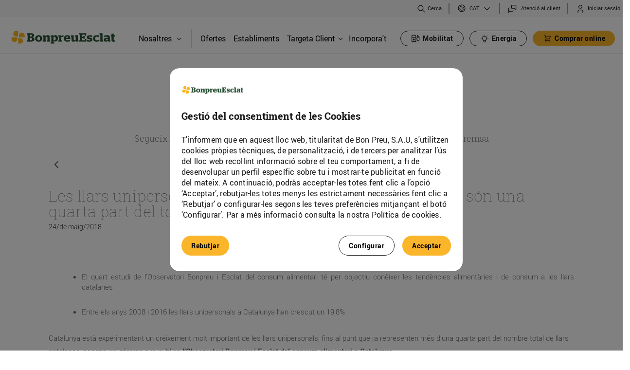

--- FILE ---
content_type: text/html;charset=UTF-8
request_url: https://www.bonpreuesclat.cat/premsa/-/blogs/les-llars-unipersonals-creixen-amb-forca-a-catalunya-i-ja-son-una-quarta-part-del-total?_com_liferay_blogs_web_portlet_BlogsPortlet_redirect=https%3A%2F%2Fwww.bonpreuesclat.cat%2Fpremsa%3Fp_p_id%3Dcom_liferay_blogs_web_portlet_BlogsPortlet%26p_p_lifecycle%3D0%26p_p_state%3Dnormal%26p_p_mode%3Dview%26_com_liferay_blogs_web_portlet_BlogsPortlet_mvcRenderCommandName%3D%252Fblogs%252Fview%26_com_liferay_blogs_web_portlet_BlogsPortlet_cur%3D34%26_com_liferay_blogs_web_portlet_BlogsPortlet_delta%3D6%26p_r_p_resetCur%3Dfalse
body_size: 34942
content:




































		<!DOCTYPE html>







































































<html class="ltr" dir="ltr" lang="ca-ES" > <!--style="visibility: hidden;" -->
<head>
	<!-- Google Tag Manager -->
	<script type="text/javascript" src="/ruxitagentjs_ICANQVfqrux_10327251022105625.js" data-dtconfig="app=a8c7edca10faf848|owasp=1|featureHash=ICANQVfqrux|msl=153600|srsr=10000|rdnt=1|uxrgce=1|cuc=3lh9t0tx|srms=2,1,0,0%2Ftextarea%2Cinput%2Cselect%2Coption;0%2Fdatalist;0%2Fform%20button;0%2F%5Bdata-dtrum-input%5D;0%2F.data-dtrum-input;1%2F%5Edata%28%28%5C-.%2B%24%29%7C%24%29|mel=100000|expw=1|lastModification=1765265448005|tp=500,50,0|srbbv=2|agentUri=/ruxitagentjs_ICANQVfqrux_10327251022105625.js|reportUrl=/rb_bf90373ifi|rid=RID_1867122641|rpid=184184319|domain=bonpreuesclat.cat"></script><script>(function(w,d,s,l,i){w[l]=w[l]||[];w[l].push({'gtm.start':
					new Date().getTime(),event:'gtm.js'});var f=d.getElementsByTagName(s)[0],
				j=d.createElement(s),dl=l!='dataLayer'?'&l='+l:'';j.async=true;j.src=
				'https://www.googletagmanager.com/gtm.js?id='+i+dl;f.parentNode.insertBefore(j,f);
		})(window,document,'script','dataLayer','GTM-5JX5ZBW');</script>
	<script async src="https://www.googletagmanager.com/gtag/js?id=G-ZFW8CJ1T19"></script>
	<script>

		// 1) Eliminamos duplicados de CUSTOMER_INTERNAL_ID
		;(function removeDuplicateCustomerInternalIdCookies() {
			const COOKIE_NAME = 'CUSTOMER_INTERNAL_ID';
			const cookieArr = document.cookie.split(';');
			let seen = false;

			cookieArr.forEach(cookie => {
				const [rawName] = cookie.split('=');
				const name = rawName.trim();

				if (name === COOKIE_NAME) {
					if (!seen) {
						seen = true;  // primera ocurrencia: la mantenemos
					} else {
						// duplicado: expiramos la cookie
						document.cookie = COOKIE_NAME +
								'=; expires=Thu, 01 Jan 1970 00:00:00 UTC; path=/';
					}
				}
			});
		})();

		// 2) Hacemos el console.log con la interpolación FTL
		console.log("");

		let cookiebp_user_id;
		const cookieArr = document.cookie.split(";");

		for (let i = 0; i < cookieArr.length; i++) {
			const [rawName, ...rest] = cookieArr[i].split("=");
			const name = rawName.trim();

			if (name === "CUSTOMER_INTERNAL_ID") {
				cookiebp_user_id = decodeURIComponent(rest.join('='));
			}
		}

		if (typeof cookiebp_user_id === "undefined") {
			// Si no existe la cookie, la creamos con 1 año de caducidad
			const fecha = new Date();
			fecha.setTime(fecha.getTime() + 365 * 24 * 60 * 60 * 1000);
			const expira = "expires=" + fecha.toUTCString();

			document.cookie = "CUSTOMER_INTERNAL_ID" + "=" +
					"" +
					"; " + expira + "; path=/";
			cookiebp_user_id = "";
		}

		// 3) Push a dataLayer y gtag
		window.dataLayer = window.dataLayer || [];
		window.dataLayer.push({ bp_user_id: cookiebp_user_id });

		function gtag() {
			dataLayer.push(arguments);
		}

		function getCookie2(name) {
			var cookieArr = document.cookie.split(";");

			for(var i = 0; i < cookieArr.length; i++) {
				var cookiePair = cookieArr[i].split("=");

				if(name == cookiePair[0].trim()) {
					return decodeURIComponent(cookiePair[1]);
				}
			}

			return null;
		}

		var cookie = getCookie2("PRIVACY_READ_EST20182");

		if (cookie == null) {
			gtag('consent', 'default', {
				'ad_storage': 'denied',
				'analytics_storage': 'denied',
				'ad_user_data': 'denied',
				'ad_personalization': 'denied'
			});
		} else {
			gtag('consent', 'update', {
				'analytics_storage': 'granted'
			});
		}
		gtag('set', 'user_properties', { user_id: cookiebp_user_id });
		gtag('js', new Date());
		gtag('config', 'G-ZFW8CJ1T19');
	</script>

	<!-- End Google Tag Manager -->

		<title>Les llars unipersonals creixen amb força a Catalunya i ja són una quarta part del total - Bonpreu</title>

	<meta content="initial-scale=1.0, width=device-width" name="viewport" />
	<link rel="apple-touch-icon" href="https://www.bonpreuesclat.cat/o/bonpreu-corporative-theme/images/favicon.ico"/>

	<link media="all" href='//fonts.googleapis.com/css?family=Roboto:400,300,300italic,700,700italic,400italic' rel='stylesheet' type='text/css' />
  	<link rel="stylesheet" type="text/css" href="https://www.bonpreuesclat.cat/o/bonpreu-corporative-theme/css/slick/slick.css" />
	<link rel="stylesheet" type="text/css" href="https://www.bonpreuesclat.cat/o/bonpreu-corporative-theme/css/slick/slick-theme.css?custom=3" />






































<meta content="text/html; charset=UTF-8" http-equiv="content-type" />









<meta content="Resultats de l&#39;estudi de l&#39;Observatori Bonpreu i Esclat del consum alimentari.. Actualidad y noticias del Grupo Bon Preu." lang="ca-ES" name="description" /><meta content="noticies bonpreu, actualitat bonpreu, noticies esclat," lang="ca-ES" name="keywords" />



<meta name="viewport" content="width=device-width, initial-scale=1.0">



<script data-senna-track="permanent" src="/combo?browserId=chrome&minifierType=js&languageId=ca_ES&b=7310&t=1768199655655&/o/frontend-js-jquery-web/jquery/jquery.min.js&/o/frontend-js-jquery-web/jquery/init.js&/o/frontend-js-jquery-web/jquery/ajax.js&/o/frontend-js-jquery-web/jquery/bootstrap.bundle.min.js&/o/frontend-js-jquery-web/jquery/collapsible_search.js&/o/frontend-js-jquery-web/jquery/fm.js&/o/frontend-js-jquery-web/jquery/form.js&/o/frontend-js-jquery-web/jquery/popper.min.js&/o/frontend-js-jquery-web/jquery/side_navigation.js" type="text/javascript"></script>
<link data-senna-track="temporary" href="https://www.bonpreuesclat.cat/es/-/blogs/les-llars-unipersonals-creixen-amb-forca-a-catalunya-i-ja-son-una-quarta-part-del-totalpremsa" hreflang="es-ES" rel="alternate" />
<link data-senna-track="temporary" href="https://www.bonpreuesclat.cat/-/blogs/les-llars-unipersonals-creixen-amb-forca-a-catalunya-i-ja-son-una-quarta-part-del-total/ca/premsa" hreflang="ca-ES" rel="canonical" />
<link data-senna-track="temporary" href="https://www.bonpreuesclat.cat/-/blogs/les-llars-unipersonals-creixen-amb-forca-a-catalunya-i-ja-son-una-quarta-part-del-total/premsa" rel="alternate" />
<meta property="og:description" content="Actualidad y noticias del Grupo Bon Preu.">
<meta property="og:locale" content="ca_ES">
<meta property="og:locale:alternate" content="ca_ES">
<meta property="og:locale:alternate" content="es_ES">
<meta property="og:locale:alternate" content="en_US">
<meta property="og:locale:alternate" content="fr_FR">
<meta property="og:site_name" content="Bonpreu">
<meta property="og:title" content="Les llars unipersonals creixen amb força a Catalunya i ja són una quarta part del total - Bonpreu">
<meta property="og:type" content="website">
<meta property="og:url" content="https://www.bonpreuesclat.cat/-/blogs/les-llars-unipersonals-creixen-amb-forca-a-catalunya-i-ja-son-una-quarta-part-del-total">


<link href="https://www.bonpreuesclat.cat/o/bonpreu-corporative-theme/images/favicon.ico" rel="icon" />



<link class="lfr-css-file" data-senna-track="temporary" href="https://www.bonpreuesclat.cat/o/bonpreu-corporative-theme/css/clay.css?browserId=chrome&amp;themeId=bonpreucorporativetheme_WAR_bonpreucorporativetheme&amp;minifierType=css&amp;languageId=ca_ES&amp;b=7310&amp;t=1768199724000" id="liferayAUICSS" rel="stylesheet" type="text/css" />



<link data-senna-track="temporary" href="/o/frontend-css-web/main.css?browserId=chrome&amp;themeId=bonpreucorporativetheme_WAR_bonpreucorporativetheme&amp;minifierType=css&amp;languageId=ca_ES&amp;b=7310&amp;t=1768199607417" id="liferayPortalCSS" rel="stylesheet" type="text/css" />









	

	





	



	

		<link data-senna-track="temporary" href="/combo?browserId=chrome&amp;minifierType=&amp;themeId=bonpreucorporativetheme_WAR_bonpreucorporativetheme&amp;languageId=ca_ES&amp;b=7310&amp;cercadorestabliments_WAR_cercadorestablimentsportlet_INSTANCE_cercadorestabliments_WAR_cercadorestablimentsportlet__collection_points:%2Fcss%2Fmain.css&amp;com_bonpreu_search_custom_portlet_SearchPortlet_INSTANCE_com_bonpreu_search_custom_portlet_SearchPortlet:%2Fcss%2Fmain.css&amp;com_liferay_blogs_web_portlet_BlogsPortlet:%2Fblogs%2Fcss%2Fmain.css&amp;com_liferay_journal_content_web_portlet_JournalContentPortlet_INSTANCE_jJvJpmzOvtVM:%2Fcss%2Fmain.css&amp;com_liferay_portal_search_web_portlet_SearchPortlet:%2Fcss%2Fmain.css&amp;com_liferay_product_navigation_product_menu_web_portlet_ProductMenuPortlet:%2Fcss%2Fmain.css&amp;com_liferay_product_navigation_user_personal_bar_web_portlet_ProductNavigationUserPersonalBarPortlet:%2Fcss%2Fmain.css&amp;com_liferay_site_navigation_menu_web_portlet_SiteNavigationMenuPortlet:%2Fcss%2Fmain.css&amp;t=1768199724000" id="b89622b" rel="stylesheet" type="text/css" />

	







<script data-senna-track="temporary" type="text/javascript">
	// <![CDATA[
		var Liferay = Liferay || {};

		Liferay.Browser = {
			acceptsGzip: function() {
				return true;
			},

			

			getMajorVersion: function() {
				return 131.0;
			},

			getRevision: function() {
				return '537.36';
			},
			getVersion: function() {
				return '131.0';
			},

			

			isAir: function() {
				return false;
			},
			isChrome: function() {
				return true;
			},
			isEdge: function() {
				return false;
			},
			isFirefox: function() {
				return false;
			},
			isGecko: function() {
				return true;
			},
			isIe: function() {
				return false;
			},
			isIphone: function() {
				return false;
			},
			isLinux: function() {
				return false;
			},
			isMac: function() {
				return true;
			},
			isMobile: function() {
				return false;
			},
			isMozilla: function() {
				return false;
			},
			isOpera: function() {
				return false;
			},
			isRtf: function() {
				return true;
			},
			isSafari: function() {
				return true;
			},
			isSun: function() {
				return false;
			},
			isWebKit: function() {
				return true;
			},
			isWindows: function() {
				return false;
			}
		};

		Liferay.Data = Liferay.Data || {};

		Liferay.Data.ICONS_INLINE_SVG = true;

		Liferay.Data.NAV_SELECTOR = '#navigation';

		Liferay.Data.NAV_SELECTOR_MOBILE = '#navigationCollapse';

		Liferay.Data.isCustomizationView = function() {
			return false;
		};

		Liferay.Data.notices = [
			

			
		];

		Liferay.PortletKeys = {
			DOCUMENT_LIBRARY: 'com_liferay_document_library_web_portlet_DLPortlet',
			DYNAMIC_DATA_MAPPING: 'com_liferay_dynamic_data_mapping_web_portlet_DDMPortlet',
			ITEM_SELECTOR: 'com_liferay_item_selector_web_portlet_ItemSelectorPortlet'
		};

		Liferay.PropsValues = {
			JAVASCRIPT_SINGLE_PAGE_APPLICATION_TIMEOUT: 0,
			NTLM_AUTH_ENABLED: false,
			UPLOAD_SERVLET_REQUEST_IMPL_MAX_SIZE: 10737418240
		};

		Liferay.ThemeDisplay = {

			

			
				getLayoutId: function() {
					return '5';
				},

				

				getLayoutRelativeControlPanelURL: function() {
					return '/group/bonpreu/~/control_panel/manage?p_p_id=com_liferay_blogs_web_portlet_BlogsPortlet';
				},

				getLayoutRelativeURL: function() {
					return '/premsa';
				},
				getLayoutURL: function() {
					return 'https://www.bonpreuesclat.cat/premsa';
				},
				getParentLayoutId: function() {
					return '3';
				},
				isControlPanel: function() {
					return false;
				},
				isPrivateLayout: function() {
					return 'false';
				},
				isVirtualLayout: function() {
					return false;
				},
			

			getBCP47LanguageId: function() {
				return 'ca-ES';
			},
			getCanonicalURL: function() {

				

				return 'https\x3a\x2f\x2fwww\x2ebonpreuesclat\x2ecat\x2f-\x2fblogs\x2fles-llars-unipersonals-creixen-amb-forca-a-catalunya-i-ja-son-una-quarta-part-del-total';
			},
			getCDNBaseURL: function() {
				return 'https://www.bonpreuesclat.cat';
			},
			getCDNDynamicResourcesHost: function() {
				return '';
			},
			getCDNHost: function() {
				return '';
			},
			getCompanyGroupId: function() {
				return '20195';
			},
			getCompanyId: function() {
				return '20155';
			},
			getDefaultLanguageId: function() {
				return 'ca_ES';
			},
			getDoAsUserIdEncoded: function() {
				return '';
			},
			getLanguageId: function() {
				return 'ca_ES';
			},
			getParentGroupId: function() {
				return '20182';
			},
			getPathContext: function() {
				return '';
			},
			getPathImage: function() {
				return '/image';
			},
			getPathJavaScript: function() {
				return '/o/frontend-js-web';
			},
			getPathMain: function() {
				return '/c';
			},
			getPathThemeImages: function() {
				return 'https://www.bonpreuesclat.cat/o/bonpreu-corporative-theme/images';
			},
			getPathThemeRoot: function() {
				return '/o/bonpreu-corporative-theme';
			},
			getPlid: function() {
				return '21072';
			},
			getPortalURL: function() {
				return 'https://www.bonpreuesclat.cat';
			},
			getScopeGroupId: function() {
				return '20182';
			},
			getScopeGroupIdOrLiveGroupId: function() {
				return '20182';
			},
			getSessionId: function() {
				return '';
			},
			getSiteAdminURL: function() {
				return 'https://www.bonpreuesclat.cat/group/bonpreu/~/control_panel/manage?p_p_lifecycle=0&p_p_state=maximized&p_p_mode=view';
			},
			getSiteGroupId: function() {
				return '20182';
			},
			getURLControlPanel: function() {
				return '/group/control_panel?refererPlid=21072';
			},
			getURLHome: function() {
				return 'https\x3a\x2f\x2fwww\x2ebonpreuesclat\x2ecat\x2fweb\x2fbonpreu\x2fhome';
			},
			getUserEmailAddress: function() {
				return '';
			},
			getUserId: function() {
				return '20159';
			},
			getUserName: function() {
				return '';
			},
			isAddSessionIdToURL: function() {
				return false;
			},
			isImpersonated: function() {
				return false;
			},
			isSignedIn: function() {
				return false;
			},
			isStateExclusive: function() {
				return false;
			},
			isStateMaximized: function() {
				return false;
			},
			isStatePopUp: function() {
				return false;
			}
		};

		var themeDisplay = Liferay.ThemeDisplay;

		Liferay.AUI = {

			

			getAvailableLangPath: function() {
				return 'available_languages.jsp?browserId=chrome&themeId=bonpreucorporativetheme_WAR_bonpreucorporativetheme&colorSchemeId=01&minifierType=js&languageId=ca_ES&b=7310&t=1768199785239';
			},
			getCombine: function() {
				return true;
			},
			getComboPath: function() {
				return '/combo/?browserId=chrome&minifierType=&languageId=ca_ES&b=7310&t=1768199604544&';
			},
			getDateFormat: function() {
				return '%d/%m/%Y';
			},
			getEditorCKEditorPath: function() {
				return '/o/frontend-editor-ckeditor-web';
			},
			getFilter: function() {
				var filter = 'raw';

				
					
						filter = 'min';
					
					

				return filter;
			},
			getFilterConfig: function() {
				var instance = this;

				var filterConfig = null;

				if (!instance.getCombine()) {
					filterConfig = {
						replaceStr: '.js' + instance.getStaticResourceURLParams(),
						searchExp: '\\.js$'
					};
				}

				return filterConfig;
			},
			getJavaScriptRootPath: function() {
				return '/o/frontend-js-web';
			},
			getLangPath: function() {
				return 'aui_lang.jsp?browserId=chrome&themeId=bonpreucorporativetheme_WAR_bonpreucorporativetheme&colorSchemeId=01&minifierType=js&languageId=ca_ES&b=7310&t=1768199604544';
			},
			getPortletRootPath: function() {
				return '/html/portlet';
			},
			getStaticResourceURLParams: function() {
				return '?browserId=chrome&minifierType=&languageId=ca_ES&b=7310&t=1768199604544';
			}
		};

		Liferay.authToken = 'P73vUrPY';

		

		Liferay.currentURL = '\x2fpremsa\x2f-\x2fblogs\x2fles-llars-unipersonals-creixen-amb-forca-a-catalunya-i-ja-son-una-quarta-part-del-total\x3f_com_liferay_blogs_web_portlet_BlogsPortlet_redirect\x3dhttps\x253A\x252F\x252Fwww\x2ebonpreuesclat\x2ecat\x252Fpremsa\x253Fp_p_id\x253Dcom_liferay_blogs_web_portlet_BlogsPortlet\x2526p_p_lifecycle\x253D0\x2526p_p_state\x253Dnormal\x2526p_p_mode\x253Dview\x2526_com_liferay_blogs_web_portlet_BlogsPortlet_mvcRenderCommandName\x253D\x25252Fblogs\x25252Fview\x2526_com_liferay_blogs_web_portlet_BlogsPortlet_cur\x253D34\x2526_com_liferay_blogs_web_portlet_BlogsPortlet_delta\x253D6\x2526p_r_p_resetCur\x253Dfalse';
		Liferay.currentURLEncoded = '\x252Fpremsa\x252F-\x252Fblogs\x252Fles-llars-unipersonals-creixen-amb-forca-a-catalunya-i-ja-son-una-quarta-part-del-total\x253F_com_liferay_blogs_web_portlet_BlogsPortlet_redirect\x253Dhttps\x25253A\x25252F\x25252Fwww\x2ebonpreuesclat\x2ecat\x25252Fpremsa\x25253Fp_p_id\x25253Dcom_liferay_blogs_web_portlet_BlogsPortlet\x252526p_p_lifecycle\x25253D0\x252526p_p_state\x25253Dnormal\x252526p_p_mode\x25253Dview\x252526_com_liferay_blogs_web_portlet_BlogsPortlet_mvcRenderCommandName\x25253D\x2525252Fblogs\x2525252Fview\x252526_com_liferay_blogs_web_portlet_BlogsPortlet_cur\x25253D34\x252526_com_liferay_blogs_web_portlet_BlogsPortlet_delta\x25253D6\x252526p_r_p_resetCur\x25253Dfalse';
	// ]]>
</script>

<script src="/o/js_loader_config?t=1768199655140" type="text/javascript"></script>
<script data-senna-track="permanent" src="/combo?browserId=chrome&minifierType=js&languageId=ca_ES&b=7310&t=1768199604544&/o/frontend-js-aui-web/aui/aui/aui.js&/o/frontend-js-aui-web/liferay/modules.js&/o/frontend-js-aui-web/liferay/aui_sandbox.js&/o/frontend-js-aui-web/aui/attribute-base/attribute-base.js&/o/frontend-js-aui-web/aui/attribute-complex/attribute-complex.js&/o/frontend-js-aui-web/aui/attribute-core/attribute-core.js&/o/frontend-js-aui-web/aui/attribute-observable/attribute-observable.js&/o/frontend-js-aui-web/aui/attribute-extras/attribute-extras.js&/o/frontend-js-aui-web/aui/event-custom-base/event-custom-base.js&/o/frontend-js-aui-web/aui/event-custom-complex/event-custom-complex.js&/o/frontend-js-aui-web/aui/oop/oop.js&/o/frontend-js-aui-web/aui/aui-base-lang/aui-base-lang.js&/o/frontend-js-aui-web/liferay/dependency.js&/o/frontend-js-aui-web/liferay/util.js&/o/frontend-js-web/loader/config.js&/o/frontend-js-web/loader/loader.js&/o/frontend-js-web/liferay/dom_task_runner.js&/o/frontend-js-web/liferay/events.js&/o/frontend-js-web/liferay/lazy_load.js&/o/frontend-js-web/liferay/liferay.js&/o/frontend-js-web/liferay/global.bundle.js&/o/frontend-js-web/liferay/portlet.js&/o/frontend-js-web/liferay/workflow.js" type="text/javascript"></script>




	

	<script data-senna-track="temporary" src="/o/js_bundle_config?t=1768199678014" type="text/javascript"></script>


<script data-senna-track="temporary" type="text/javascript">
	// <![CDATA[
		
			
				
		

		

		
	// ]]>
</script>





	
		

			

			
				<script data-senna-track="permanent" id="googleAnalyticsScript" type="text/javascript">
					(function(i, s, o, g, r, a, m) {
						i['GoogleAnalyticsObject'] = r;

						i[r] = i[r] || function() {
							var arrayValue = i[r].q || [];

							i[r].q = arrayValue;

							(i[r].q).push(arguments);
						};

						i[r].l = 1 * new Date();

						a = s.createElement(o);
						m = s.getElementsByTagName(o)[0];
						a.async = 1;
						a.src = g;
						m.parentNode.insertBefore(a, m);
					})(window, document, 'script', '//www.google-analytics.com/analytics.js', 'ga');

					

					
						
							ga('create', 'UA-68497561-1', 'auto');
						
					

					

					

					ga('send', 'pageview');

					
						Liferay.on(
							'endNavigate',
							function(event) {
								ga('set', 'page', event.path);
								ga('send', 'pageview');
							}
						);
					
				</script>
			
		
		



	
		

			

			
		
	












	

	





	



	

		<script data-senna-track="temporary" src="/combo?browserId=chrome&amp;minifierType=&amp;themeId=bonpreucorporativetheme_WAR_bonpreucorporativetheme&amp;languageId=ca_ES&amp;b=7310&amp;cercadorestabliments_WAR_cercadorestablimentsportlet_INSTANCE_cercadorestabliments_WAR_cercadorestablimentsportlet__collection_points:%2Fjs%2Fmarkerclusterer.js&amp;com_bonpreu_search_custom_portlet_SearchPortlet_INSTANCE_com_bonpreu_search_custom_portlet_SearchPortlet:%2Fjs%2Fmain.js&amp;t=1768199724000" type="text/javascript"></script>

	









	
							<link data-senna-track="temporary" href="https://www.bonpreuesclat.cat/premsa/-/blogs/nou-supermercat-bonpreu-a-llica-d-amunt?_com_liferay_blogs_web_portlet_BlogsPortlet_redirect=https%3A%2F%2Fwww.bonpreuesclat.cat%2Fpremsa%3Fp_p_id%3Dcom_liferay_blogs_web_portlet_BlogsPortlet%26p_p_lifecycle%3D0%26p_p_state%3Dnormal%26p_p_mode%3Dview%26_com_liferay_blogs_web_portlet_BlogsPortlet_mvcRenderCommandName%3D%252Fblogs%252Fview%26_com_liferay_blogs_web_portlet_BlogsPortlet_cur%3D34%26_com_liferay_blogs_web_portlet_BlogsPortlet_delta%3D6%26p_r_p_resetCur%3Dfalse" rel="prev" />
						
	<link data-senna-track="temporary" href="/o/social-bookmarks-taglib/css/main.css?browserId=chrome&themeId=bonpreucorporativetheme_WAR_bonpreucorporativetheme&minifierType=css&languageId=ca_ES&b=7310&t=1768199724000" rel="stylesheet" type="text/css" />










<link class="lfr-css-file" data-senna-track="temporary" href="https://www.bonpreuesclat.cat/o/bonpreu-corporative-theme/css/main.css?browserId=chrome&amp;themeId=bonpreucorporativetheme_WAR_bonpreucorporativetheme&amp;minifierType=css&amp;languageId=ca_ES&amp;b=7310&amp;t=1768199724000" id="liferayThemeCSS" rel="stylesheet" type="text/css" />




	<style data-senna-track="temporary" type="text/css">
		.has-edit-mode-menu div#wrapper {
    height: 100%;
    min-height: 500px;
}

section#portlet_new-password p.portlet-title-text {
    display: none;
}
	</style>





	<style data-senna-track="temporary" type="text/css">

		

			

		

			

		

			

				

					

#p_p_id_com_liferay_blogs_web_portlet_BlogsPortlet_ .portlet-content {
text-align: left
}




				

			

		

			

		

			

		

			

		

			

		

			

		

			

		

			

		

			

		

			

		

			

		

			

		

			

		

			

		

			

		

	</style>


<style data-senna-track="temporary" type="text/css">
</style>
<script type="text/javascript">
// <![CDATA[
Liferay.SPA = Liferay.SPA || {};
Liferay.SPA.cacheExpirationTime = -1;
Liferay.SPA.clearScreensCache = false;
Liferay.SPA.debugEnabled = false;
Liferay.SPA.excludedPaths = ["/c/document_library","/documents","/image"];
Liferay.SPA.loginRedirect = '';
Liferay.SPA.navigationExceptionSelectors = ':not([target="_blank"]):not([data-senna-off]):not([data-resource-href]):not([data-cke-saved-href]):not([data-cke-saved-href])';
Liferay.SPA.requestTimeout = 0;
Liferay.SPA.userNotification = {
	message: 'Sembla que està trigant més del previst.',
	timeout: 30000,
	title: 'Uix!'
};
// ]]>
</script><script type="text/javascript">
// <![CDATA[
Liferay.Loader.require('frontend-js-spa-web@4.0.27/liferay/init.es', function(frontendJsSpaWeb4027LiferayInitEs) {
try {
(function() {
var frontendJsSpaWebLiferayInitEs = frontendJsSpaWeb4027LiferayInitEs;
frontendJsSpaWebLiferayInitEs.default.init(
	function(app) {
		app.setPortletsBlacklist({"esdeveniments_WAR_esdevenimentsportlet":true,"com_liferay_nested_portlets_web_portlet_NestedPortletsPortlet":true,"com_liferay_site_navigation_directory_web_portlet_SitesDirectoryPortlet":true,"formularisweb_WAR_formulariswebportlet":true,"com_liferay_login_web_portlet_LoginPortlet":true,"documents_media_admin_portlet":true,"com_liferay_login_web_portlet_FastLoginPortlet":true});
		app.setValidStatusCodes([221,490,494,499,491,492,493,495,220]);
	}
);
})();
} catch (err) {
	console.error(err);
}
});
// ]]>
</script>







<script data-senna-track="temporary" type="text/javascript">
	if (window.Analytics) {
		window._com_liferay_document_library_analytics_isViewFileEntry = false;
	}
</script>

























<script type="text/javascript">
// <![CDATA[
Liferay.on(
	'ddmFieldBlur', function(event) {
		if (window.Analytics) {
			Analytics.send(
				'fieldBlurred',
				'Form',
				{
					fieldName: event.fieldName,
					focusDuration: event.focusDuration,
					formId: event.formId,
					page: event.page
				}
			);
		}
	}
);

Liferay.on(
	'ddmFieldFocus', function(event) {
		if (window.Analytics) {
			Analytics.send(
				'fieldFocused',
				'Form',
				{
					fieldName: event.fieldName,
					formId: event.formId,
					page: event.page
				}
			);
		}
	}
);

Liferay.on(
	'ddmFormPageShow', function(event) {
		if (window.Analytics) {
			Analytics.send(
				'pageViewed',
				'Form',
				{
					formId: event.formId,
					page: event.page,
					title: event.title
				}
			);
		}
	}
);

Liferay.on(
	'ddmFormSubmit', function(event) {
		if (window.Analytics) {
			Analytics.send(
				'formSubmitted',
				'Form',
				{
					formId: event.formId
				}
			);
		}
	}
);

Liferay.on(
	'ddmFormView', function(event) {
		if (window.Analytics) {
			Analytics.send(
				'formViewed',
				'Form',
				{
					formId: event.formId,
					title: event.title
				}
			);
		}
	}
);
// ]]>
</script>


		<script src="https://www.bonpreuesclat.cat/o/bonpreu-corporative-theme/js/app.js" type="text/javascript"></script>
	<script type="text/javascript" src="https://www.bonpreuesclat.cat/o/bonpreu-corporative-theme/js/jquery-ui.js"></script>
		<script src="https://www.bonpreuesclat.cat/o/bonpreu-corporative-theme/js/bonpreu-custom-senna-spa-fixes.js" type="text/javascript"></script>

	<script type="text/javascript">
		const v = getCookie("CUSTOMER_INTERNAL_ID");
		if (v === undefined || v === null || v === "") {
			if(Liferay.ThemeDisplay.isSignedIn()) {
				document.cookie = "CUSTOMER_INTERNAL_ID=; expires=Thu, 18 Dec 2100 12:00:00 UTC";
			}
		}
		var cookie = getCookie("PRIVACY_READ_EST20182");

		if (cookie == null) {
			window['ga-disable-UA-68497561-1'] = true;
			document.cookie = '_ga=; path=/; domain=.bonpreuesclat.cat; expires=Thu, 01 Jan 1970 00:00:00 UTC';
			document.cookie = '_gid=; path=/; domain=.bonpreuesclat.cat; expires=Thu, 01 Jan 1970 00:00:00 UTC';
			document.cookie = '_gat=; path=/; domain=.bonpreuesclat.cat; expires=Thu, 01 Jan 1970 00:00:00 UTC';
			$( window ).on( "load", function() {
				document.cookie = '_ga=; path=/; domain=.bonpreuesclat.cat; expires=Thu, 01 Jan 1970 00:00:00 UTC';
				document.cookie = '_ga_6WTZB186L5=; path=/; domain=.bonpreuesclat.cat; expires=Thu, 01 Jan 1970 00:00:00 UTC';
				document.cookie = '_ga_8TJB9JR463=; path=/; domain=.bonpreuesclat.cat; expires=Thu, 01 Jan 1970 00:00:00 UTC';
				document.cookie = '_ga_P40BJT9TV0=; path=/; domain=.bonpreuesclat.cat; expires=Thu, 01 Jan 1970 00:00:00 UTC';
				document.cookie = '_ga_ZFW8CJ1T19=; path=/; domain=.bonpreuesclat.cat; expires=Thu, 01 Jan 1970 00:00:00 UTC';
				document.cookie = '_ga=; path=/; domain=.bonpreuesclat.cat; expires=Thu, 01 Jan 1970 00:00:00 UTC';
				document.cookie = '_clck=; path=/; domain=.bonpreuesclat.cat; expires=Thu, 01 Jan 1970 00:00:00 UTC';
				document.cookie = '_clsk=; path=/; domain=.bonpreuesclat.cat; expires=Thu, 01 Jan 1970 00:00:00 UTC';
				document.cookie = '_gcl_au=; path=/; domain=.bonpreuesclat.cat; expires=Thu, 01 Jan 1970 00:00:00 UTC';
				document.cookie = '_uetsid=; path=/; domain=.bonpreuesclat.cat; expires=Thu, 01 Jan 1970 00:00:00 UTC';
				document.cookie = '_uetvid=; path=/; domain=.bonpreuesclat.cat; expires=Thu, 01 Jan 1970 00:00:00 UTC';
			});
		}

		function getCookie(name) {
			var cookieArr = document.cookie.split(";");

			for(var i = 0; i < cookieArr.length; i++) {
				var cookiePair = cookieArr[i].split("=");

				if(name == cookiePair[0].trim()) {
					return decodeURIComponent(cookiePair[1]);
				}
			}

			return null;
		}

			$(document).ready(function(){
				let searchParams = new URLSearchParams(window.location.search);
  				$(window).scroll(function(){
   					 if ($(this).scrollTop() > 100) {
               			 $('.scrollup').fadeIn();
        			 } else {
	           		$('.scrollup').fadeOut();
	        		}
	   			});
	   			$('.scrollup').click(function(){
	     			$("html, body").animate({ scrollTop: 0 }, 0);
	       			return false;
	    		});
				function handleLogout() {
					sessionStorage.clear();
				}
				setTimeout(function(){
					$('.bp-secondary-private-tanca-sessio a').on('click', handleLogout);
				}, 2000);
	 		});
	 		/*
 			$(window).load(function() {
			   $("html").css("visibility", "visible");
			});
			*/
	</script>





		<script>
			var cookie = getCookie("PRIVACY_READ_PUBL20182");
			function getCookie(name) {
				var cookieArr = document.cookie.split(";");

				// Loop through the array elements
				for(var i = 0; i < cookieArr.length; i++) {
					var cookiePair = cookieArr[i].split("=");

					if(name == cookiePair[0].trim()) {
						return decodeURIComponent(cookiePair[1]);
					}
				}

				return null;
			}
			if (cookie != null) {
				!function(f,b,e,v,n,t,s)
				{if(f.fbq)return;n=f.fbq=function(){n.callMethod?
						n.callMethod.apply(n,arguments):n.queue.push(arguments)};
					if(!f._fbq)f._fbq=n;n.push=n;n.loaded=!0;n.version='2.0';
					n.queue=[];t=b.createElement(e);t.async=!0;
					t.src=v;s=b.getElementsByTagName(e)[0];
					s.parentNode.insertBefore(t,s)}(window, document,'script',
						'https://connect.facebook.net/en_US/fbevents.js');
				fbq('init', '1083243961721883');
				fbq('track', 'PageView');
			} else {
				$( document ).ready(function() {
					document.cookie = '_fbp=; path=/; domain=.bonpreuesclat.cat; expires=Thu, 01 Jan 1970 00:00:00 UTC';
				});
			}
		</script>
		<noscript><img alt="" height="1" width="1" style="display:none"  src="https://www.facebook.com/tr?id=1083243961721883&ev=PageView&noscript=1"/></noscript>

	<meta name="google-site-verification" content="4DfcpXvNVTia7sMW7oRb3FFCSN7Zxw7YSY5ANVvAoRg" />

	<meta name="cf-2fa-verify" content="39e0ZaPNrJdBfxbxnCtM">

	<style>
		/* Clevergy modules CSS variables */
		:root {
			--clevergy-color-primary: #2A5135;
			--clevergy-button-color: #FAB52A;
			--clevergy-button-border-radius: 1000px;
			--clevergy-color-text: #000000;
			--clevergy-button-contrast-color: #000000;
			--clevergy-color-unselected: #808080;
			--clevergy-module-header-title-color: #000000;
		}
	</style>

</head>
<body class="chrome controls-visible bp-public yui3-skin-sam guest-site signed-out public-page site">

<!-- Google Tag Manager (noscript) -->
<noscript><iframe src="https://www.googletagmanager.com/ns.html?id=GTM-5JX5ZBW"
				  height="0" width="0" style="display:none;visibility:hidden"></iframe></noscript>
<!-- End Google Tag Manager (noscript) -->


















































































<div id="wrapper" style="margin-top: 0;">

		<header id="banner" class="main-header" role="banner">
			<section class="block">

	<div class="top-toolbar container-fluid bp-corporative-first-level-menu">
	<div class="container toolbar-wrapper">
	<div class="row">

<div class="col-12 toolbar-menu" style="float:left">
    <div class="toolbar-menu-bp-corporative d-flex flex-row justify-content-end align-items-center">
        <div class="bp-corporative search-bar d-flex flex-row">
            <div class="search-container-input">
                <img alt="search" class="ic_search_corp searchbutton-aux" src="/o/bonpreu-corporative-theme/images/bp_corporative/ics_buscador.svg">
                <form action="/búsqueda" method="get">
                    <input class="search-bp-corporative input-search" id="searchright" name="q" placeholder="Cerca">
                </form>
                <img alt="close" class="ic_search_corp searchbutton-close" src="/o/bonpreu-corporative-theme/images/bp_corporative/ics_x.svg">
            </div>
            <div class="search-container-buttons">
                <img alt="search" class="ic_search_corp searchbutton" src="/o/bonpreu-corporative-theme/images/bp_corporative/ics_buscador.svg">
                <span class="search-bp-corporative-span searchText">Cerca</span>
            </div>
            <script>
                var startCloseSearch = false;
                $(".search-container-buttons").on( "click", function() {
                    $(".search-container-buttons").addClass("search-container-buttons-hide");
                    $(".search-container-input").addClass("search-container-show");
                });
                $("img.ic_search_corp.searchbutton-aux").on( "click", function() {
                    $(".search-container-input form").submit();
                });
                $("img.ic_search_corp.searchbutton-close").on( "click", function() {
                    if (!startCloseSearch) {
                        startCloseSearch = true;
                        $(".search-container-buttons").removeClass("search-container-buttons-hide");
                        $(".search-container-input").removeClass("search-container-show");
                        startCloseSearch = false;
                    }
                });

            </script>
        </div>
        <div class="bp-corporative lang-bar d-flex flex-row align-items-center">
            <img alt="lang" class="bp-corporative-lang-icon" src="/o/bonpreu-corporative-theme/images/bp_corporative/ics_planeta.svg">
            <span class="bp-cororative-lang-text"></span>
            <div class="bp-cororative-lang-arrows">
                <img alt="up" class="bp-corporative-lang-up" src="/o/bonpreu-corporative-theme/images/bp_corporative/ic_chevron_up.png">
                <img alt="down" class="bp-corporative-lang-down" src="/o/bonpreu-corporative-theme/images/bp_corporative/ics_chevron_sota.svg">
            </div>
            <div class="submenu-lang">
                <div class="submenu-lang-ca"><a href=""><span>CAT</span></a></div>
                <div class="submenu-lang-es"><a href=""><span>ES</span></a></div>
            </div>
            <script>
                var lang = Liferay.ThemeDisplay.getLanguageId();
                var textLang = "";
                var hostBp = Liferay.ThemeDisplay.getPortalURL();
                var fullUrl = Liferay.ThemeDisplay.getLayoutURL();
                fullUrl = fullUrl.replace(hostBp, "");
                if (lang == "es_ES") {
                    textLang = "ES";
                    $(".submenu-lang-es").addClass("selected-lang");
                    $(".submenu-lang-es a").attr("href","javascript:void(0)");
                    fullUrl = fullUrl.replace("/es", "");
                    $(".submenu-lang-ca a").attr("href","/c/portal/update_language?p_l_id="+Liferay.ThemeDisplay.getPlid()+"&redirect="+fullUrl+"&languageId=ca_ES");
                } else {
                    textLang = "CAT";
                    $(".submenu-lang-ca").addClass("selected-lang");
                    $(".submenu-lang-ca a").attr("href","javascript:void(0)");
                    fullUrl = fullUrl.replace("/ca", "");
                    $(".submenu-lang-es a").attr("href","/c/portal/update_language?p_l_id="+Liferay.ThemeDisplay.getPlid()+"&redirect="+fullUrl+"&languageId=es_ES");
                }
                $(".bp-cororative-lang-text").text(textLang);

                var stopOpen = false;
                var stopClose = false;
                $(".bp-cororative-lang-arrows").on( "click", function() {
                    if ( !$(".submenu-lang").hasClass("lang-opened")) {
                        if(!stopOpen) {
                            stopOpen = true;
                            $(".submenu-lang").addClass("lang-opened");
                            $(".bp-corporative-lang-down").hide();
                            $(".bp-corporative-lang-up").show();
                            setTimeout(() => {
                                stopOpen = false;
                            }, 400);

                        }
                    };
                });
                $("body").on( "click", function() {
                    if ( $(".submenu-lang").hasClass("lang-opened")) {
                        if(!stopClose && !stopOpen) {
                            stopClose = true;
                            $(".submenu-lang").hide();
                            $(".submenu-lang").removeClass("lang-opened");
                            $(".bp-corporative-lang-up").hide();
                            $(".bp-corporative-lang-down").show();
                            stopClose = false;
                        }
                    }
                });
            </script>
        </div>
        <div class="bp-corporative atencio-al-client d-flex flex-row align-items-center">
            <a href="/ca/contacte">
                <img alt="" class="bp-corporative-atencio-al-client-icon" src="/o/bonpreu-corporative-theme/images/bp_corporative/ics_atencio_client.svg">
                <span class="bp-cororative-atencio-al-client-text">Atenció al client</span>
            </a>
        </div>
            <div class="bp-corporative user-login d-flex flex-row align-items-center">
                <a href="/c/portal/login">
                    <img alt="login" class="bp-corporative-user-login-icon" src="/o/bonpreu-corporative-theme/images/bp_corporative/ics_user.png">
                    <span class="bp-cororative-user-login-text">Iniciar sessió</span>
                </a>
            </div>
    </div>
</div>

	</div>
	</div>
	</div>

	<section id="header-search" class="search-form header-search magic-grid clearfix hidden-lg hidden-md">
		<div class="search-wrapper slice">
			<div id="search-input-wrapper" class="form-wrapper clearfix">
				<label for="search-input">Cerca</label>








































	

	<div class="portlet-boundary portlet-boundary_com_liferay_portal_search_web_portlet_SearchPortlet_  portlet-static portlet-static-end bp-public portlet-search " id="p_p_id_com_liferay_portal_search_web_portlet_SearchPortlet_">
		<span id="p_com_liferay_portal_search_web_portlet_SearchPortlet"></span>




	

	
		
			






































	
		
<section class="portlet" id="portlet_com_liferay_portal_search_web_portlet_SearchPortlet">


	<div class="portlet-content">

		<div class="autofit-row">
			<div class="autofit-col-expand">
					<p class="portlet-title-text">Cerca</p>
			</div>

			<div>
				<div>
				</div>
			</div>
		</div>

		
			<div class=" portlet-content-container">
				


	<div class="portlet-body">



	
		
			
				
					



















































	

				

				
					
						


	

		





































	<div class="form-group-autofit search-input-group">
		<div class="form-group-item">
			<div class="input-group">
				<div class="input-group-item">

					<input class="bp-custom-search form-control input-group-inset input-group-inset-after search-input" placeholder="Cerca" type="text" value="" />

					<div class="bp-custom-search-button-div input-group-inset-item input-group-inset-item-after">
						<a class="bp-custom-search-button btn btn-light btn-unstyled">
							






















	
		<span
			class=""
			
		>
			
				
					


	
		<span  id="jbfs____"><svg aria-hidden="true" class="lexicon-icon lexicon-icon-search" focusable="false" ><use href="https://www.bonpreuesclat.cat/o/bonpreu-corporative-theme/images/clay/icons.svg#search"></use></svg></span>
	
	


	
		<span class="taglib-text hide-accessible">null</span>
	

				
			
		</span>
	



						</a>

					</div>
				</div>
			</div>
		</div>

		

		

		
			
				






































































	

		

		
			
				<input  class="field form-control"  id="_com_liferay_portal_search_web_portlet_SearchPortlet_scope"    name="_com_liferay_portal_search_web_portlet_SearchPortlet_scope"     type="hidden" value="this-site"   />
			
		

		
	









			
		
	</div>


<style>
	.toolbar .search-bar .bp-custom-search {
		display: none;
			}
</style>




	
	
					
				
			
		
	
	


	</div>

			</div>
		
	</div>
</section>
	

		
		







	</div>




			</div>
		</div>
	</section>


			</section>
			<section class="block">
				<div class="navigation">
					<nav class="navbar navbar-default bp-corporative-navbar mx-3" role="navigation">
						<div class="container">
							<div class="navbar-header">
								<a title='Menú' href="#"
								   class="navbar-toggle toggle-menu menu-left push-body icons home-icon" data-toggle="collapse"
								   data-target="#bonpreu-navbar-collapse-1">
								</a>
										<a class="navbar-brand icon-corporative-theme-link" href="/ca/principal" title="Anar a Bonpreu">
											<img id="icon-corporative-theme" class="icon-corporative-theme" src="https://www.bonpreuesclat.cat/o/bonpreu-corporative-theme/images/bonpreu_logo_1_linea.svg" alt="Anar a Bonpreu">

										</a>
								<a title="Compra online" href="https://www.compraonline.bonpreuesclat.cat" class="bp-corporative-mobile-nav-link-2 ecommerce-link visible-xs-bp-corporative">
									<img class="ico-large" alt="Compra online" src="https://www.bonpreuesclat.cat/o/bonpreu-corporative-theme/images/bp_corporative/ics_carro_compra.svg" />
								</a>
									<a title="Login" href="/c/portal/login" class="bp-corporative-mobile-nav-link-1 ecommerce-link energia-link visible-xs-bp-corporative">
										<img class="ico-large" alt="Login" src="https://www.bonpreuesclat.cat/o/bonpreu-corporative-theme/images/bp_corporative/ics_user.png" />
									</a>
							</div>
							<div class="bp_modal_background"></div>
							<div class="collapse navbar-collapse cbp-spmenu cbp-spmenu-vertical cbp-spmenu-left" id="bonpreu-navbar-collapse-1">
								<div class="bonpreu-navbar-collapse-header">
									<a title='Menú' href="#"
									   class="navbar-toggle toggle-menu menu-left push-body icon-close" data-toggle="collapse"
									   data-target="#bonpreu-navbar-collapse-1">
									</a>

									<a onClick="showSearch('#mobile-menu-search')" href="javascript:void(0);" title='Cerca' class="icon-search-xs"></a>
								</div>

								<div class="visible-xs-bp-corporative">
									<section id="mobile-menu-search" class="search-form header-search magic-grid clearfix hidden-lg hidden-md">
										<div class="search-wrapper slice">
											<div id="search-input-wrapper" class="form-wrapper clearfix">
												<label for="search-input">Cerca</label>








































	

	<div class="portlet-boundary portlet-boundary_com_liferay_portal_search_web_portlet_SearchPortlet_  portlet-static portlet-static-end bp-public portlet-search " id="p_p_id_com_liferay_portal_search_web_portlet_SearchPortlet_">
		<span id="p_com_liferay_portal_search_web_portlet_SearchPortlet"></span>




	

	
		
			






































	
		
<section class="portlet" id="portlet_com_liferay_portal_search_web_portlet_SearchPortlet">


	<div class="portlet-content">

		<div class="autofit-row">
			<div class="autofit-col-expand">
					<p class="portlet-title-text">Cerca</p>
			</div>

			<div>
				<div>
				</div>
			</div>
		</div>

		
			<div class=" portlet-content-container">
				


	<div class="portlet-body">



	
		
			
				
					



















































	

				

				
					
						


	

		





































	<div class="form-group-autofit search-input-group">
		<div class="form-group-item">
			<div class="input-group">
				<div class="input-group-item">

					<input class="bp-custom-search form-control input-group-inset input-group-inset-after search-input" placeholder="Cerca" type="text" value="" />

					<div class="bp-custom-search-button-div input-group-inset-item input-group-inset-item-after">
						<a class="bp-custom-search-button btn btn-light btn-unstyled">
							






















	
		<span
			class=""
			
		>
			
				
					


	
		<span  id="uvlz____"><svg aria-hidden="true" class="lexicon-icon lexicon-icon-search" focusable="false" ><use href="https://www.bonpreuesclat.cat/o/bonpreu-corporative-theme/images/clay/icons.svg#search"></use></svg></span>
	
	


	
		<span class="taglib-text hide-accessible">null</span>
	

				
			
		</span>
	



						</a>

					</div>
				</div>
			</div>
		</div>

		

		

		
			
				






































































	

		

		
			
				<input  class="field form-control"  id="_com_liferay_portal_search_web_portlet_SearchPortlet_scope"    name="_com_liferay_portal_search_web_portlet_SearchPortlet_scope"     type="hidden" value="this-site"   />
			
		

		
	









			
		
	</div>


<style>
	.toolbar .search-bar .bp-custom-search {
		display: none;
			}
</style>




	
	
					
				
			
		
	
	


	</div>

			</div>
		
	</div>
</section>
	

		
		







	</div>




											</div>
										</div>
									</section>

<div class="col-12 toolbar-menu" style="float:left">
    <div class="toolbar-menu-bp-corporative d-flex flex-row justify-content-end align-items-center">
        <div class="bp-corporative search-bar d-flex flex-row">
            <div class="search-container-input">
                <img alt="search" class="ic_search_corp searchbutton-aux" src="/o/bonpreu-corporative-theme/images/bp_corporative/ics_buscador.svg">
                <form action="/búsqueda" method="get">
                    <input class="search-bp-corporative input-search" id="searchright" name="q" placeholder="Cerca">
                </form>
                <img alt="close" class="ic_search_corp searchbutton-close" src="/o/bonpreu-corporative-theme/images/bp_corporative/ics_x.svg">
            </div>
            <div class="search-container-buttons">
                <img alt="search" class="ic_search_corp searchbutton" src="/o/bonpreu-corporative-theme/images/bp_corporative/ics_buscador.svg">
                <span class="search-bp-corporative-span searchText">Cerca</span>
            </div>
            <script>
                var startCloseSearch = false;
                $(".search-container-buttons").on( "click", function() {
                    $(".search-container-buttons").addClass("search-container-buttons-hide");
                    $(".search-container-input").addClass("search-container-show");
                });
                $("img.ic_search_corp.searchbutton-aux").on( "click", function() {
                    $(".search-container-input form").submit();
                });
                $("img.ic_search_corp.searchbutton-close").on( "click", function() {
                    if (!startCloseSearch) {
                        startCloseSearch = true;
                        $(".search-container-buttons").removeClass("search-container-buttons-hide");
                        $(".search-container-input").removeClass("search-container-show");
                        startCloseSearch = false;
                    }
                });

            </script>
        </div>
        <div class="bp-corporative lang-bar d-flex flex-row align-items-center">
            <img alt="lang" class="bp-corporative-lang-icon" src="/o/bonpreu-corporative-theme/images/bp_corporative/ics_planeta.svg">
            <span class="bp-cororative-lang-text"></span>
            <div class="bp-cororative-lang-arrows">
                <img alt="up" class="bp-corporative-lang-up" src="/o/bonpreu-corporative-theme/images/bp_corporative/ic_chevron_up.png">
                <img alt="down" class="bp-corporative-lang-down" src="/o/bonpreu-corporative-theme/images/bp_corporative/ics_chevron_sota.svg">
            </div>
            <div class="submenu-lang">
                <div class="submenu-lang-ca"><a href=""><span>CAT</span></a></div>
                <div class="submenu-lang-es"><a href=""><span>ES</span></a></div>
            </div>
            <script>
                var lang = Liferay.ThemeDisplay.getLanguageId();
                var textLang = "";
                var hostBp = Liferay.ThemeDisplay.getPortalURL();
                var fullUrl = Liferay.ThemeDisplay.getLayoutURL();
                fullUrl = fullUrl.replace(hostBp, "");
                if (lang == "es_ES") {
                    textLang = "ES";
                    $(".submenu-lang-es").addClass("selected-lang");
                    $(".submenu-lang-es a").attr("href","javascript:void(0)");
                    fullUrl = fullUrl.replace("/es", "");
                    $(".submenu-lang-ca a").attr("href","/c/portal/update_language?p_l_id="+Liferay.ThemeDisplay.getPlid()+"&redirect="+fullUrl+"&languageId=ca_ES");
                } else {
                    textLang = "CAT";
                    $(".submenu-lang-ca").addClass("selected-lang");
                    $(".submenu-lang-ca a").attr("href","javascript:void(0)");
                    fullUrl = fullUrl.replace("/ca", "");
                    $(".submenu-lang-es a").attr("href","/c/portal/update_language?p_l_id="+Liferay.ThemeDisplay.getPlid()+"&redirect="+fullUrl+"&languageId=es_ES");
                }
                $(".bp-cororative-lang-text").text(textLang);

                var stopOpen = false;
                var stopClose = false;
                $(".bp-cororative-lang-arrows").on( "click", function() {
                    if ( !$(".submenu-lang").hasClass("lang-opened")) {
                        if(!stopOpen) {
                            stopOpen = true;
                            $(".submenu-lang").addClass("lang-opened");
                            $(".bp-corporative-lang-down").hide();
                            $(".bp-corporative-lang-up").show();
                            setTimeout(() => {
                                stopOpen = false;
                            }, 400);

                        }
                    };
                });
                $("body").on( "click", function() {
                    if ( $(".submenu-lang").hasClass("lang-opened")) {
                        if(!stopClose && !stopOpen) {
                            stopClose = true;
                            $(".submenu-lang").hide();
                            $(".submenu-lang").removeClass("lang-opened");
                            $(".bp-corporative-lang-up").hide();
                            $(".bp-corporative-lang-down").show();
                            stopClose = false;
                        }
                    }
                });
            </script>
        </div>
        <div class="bp-corporative atencio-al-client d-flex flex-row align-items-center">
            <a href="/ca/contacte">
                <img alt="" class="bp-corporative-atencio-al-client-icon" src="/o/bonpreu-corporative-theme/images/bp_corporative/ics_atencio_client.svg">
                <span class="bp-cororative-atencio-al-client-text">Atenció al client</span>
            </a>
        </div>
            <div class="bp-corporative user-login d-flex flex-row align-items-center">
                <a href="/c/portal/login">
                    <img alt="login" class="bp-corporative-user-login-icon" src="/o/bonpreu-corporative-theme/images/bp_corporative/ics_user.png">
                    <span class="bp-cororative-user-login-text">Iniciar sessió</span>
                </a>
            </div>
    </div>
</div>

								</div>


<ul class="nav navbar-nav">
	<li class="visible-xs-bp-corporative bp-corporative-mobile-energria">
		<a href="https://www.bonpreuesclat.cat/energia">
            <span class="bp-corporative-icon-page">
                <img alt="energia" src="https://www.bonpreuesclat.cat/o/bonpreu-corporative-theme/images/bp_corporative/ics_light_bulb.png" />
            </span>
Energia		</a>
	</li>
	<li class="visible-xs-bp-corporative bp-corporative-mobile-mobilitat">
		<a href="https://www.bonpreuesclat.cat/esclatoil">
            <span class="bp-corporative-icon-page">
                <img alt="station" src="https://www.bonpreuesclat.cat/o/bonpreu-corporative-theme/images/bp_corporative/ics_station_plus.png" />
            </span>
Mobilitat		</a>
	</li>
	<div class="visible-xs-bp-corporative bp-corporative-separator"></div>












				<li  class="bp_corporative_nav  dropdown bp_corporative_nosaltres" role="presentation">
						<a title="Nosaltres" href="/ca/nosaltres" class="dropdown-toggle bp-corporative-menu-parent-children" data-toggle="dropdown" role="button" aria-haspopup="true" aria-expanded="false">
                            <span class="visible-xs-bp-corporative bp-corporative-icon-page bp-corporative-icon-page-children-menu bp-corporative-icon-page-regular-menu">
                                <img alt="nostros" src="/image/layout_icon?img_id=52192594" />
                            </span>
							Nosaltres
							<span class="custom-caret visible-desktop-bp-corporative"></span>
							<span class="custom-caret visible-desktop-bp-corporative custom-bp-caret-up"></span>
							<span class="bp-corporative-arrow-mobile visible-xs-bp-corporative">
                                <img alt="right" src="https://www.bonpreuesclat.cat/o/bonpreu-corporative-theme/images/bp_corporative/ics_chevron_right.png" />
                            </span>
						</a>
						<ul class="dropdown-menu bp-corporative-children-nav">
							<div class="visible-xs-bp-corporative">
								<div class="bp-corporative-children-nav-back">
                                    <span class="bp-corporative-children-nav-back-icon">
                                        <img alt="left" src="/o/bonpreu-corporative-theme/images/bp_corporative/ics_arrow_narrow_left.png" />
                                    </span>
Menú principal									<script>
										$(".bp-corporative-children-nav-back").on( "click", function() {
											$("ul.dropdown-menu.bp-corporative-children-nav.show").removeClass("show")
										});
										$(".bp-corporative-children-nav-clode").on( "click", function() {
											$("ul.dropdown-menu.bp-corporative-children-nav.show").removeClass("show")
										});
									</script>
								</div>
								<div class="bp-corporative-children-nav-clode">
									<a title='Menú' href="#" class="navbar-toggle toggle-menu menu-left push-body icon-close" data-toggle="collapse" data-target="#bonpreu-navbar-collapse-1">
									</a>
								</div>
								<div class="bp-corporative-children-nav-parent-page">
									Nosaltres
								</div>
							</div>
							<div class="bp-corporative-children-nav-div">

											<li class="">
												<a title="Què oferim" href="/ca/que-oferim">
													Què oferim
												</a>
											</li>


											<li class="">
												<a title="Qui som" href="/ca/qui-som">
													Qui som
												</a>
											</li>


											<li class="selected-bp-corporative">
												<a title="Premsa" href="/ca/premsa">
													Premsa
												</a>
											</li>

											<li class="">
												<a title="La nostra empremta" href="/ca/la-nostra-empremta">
													La nostra empremta
												</a>
											</li>



											<li class="">
												<a title="Incorpora't" href="/ca/treballa-amb-nosaltres">
													Incorpora't
												</a>
											</li>

											<li class="">
												<a title="Lloguem locals" href="/ca/lloguem-locals">
													Lloguem locals
												</a>
											</li>

											<li class="">
												<a title="Busquem nous locals" href="/ca/busquem-nous-locals">
													Busquem nous locals
												</a>
											</li>


											<li class="">
												<a title="Proveïdors" href="/ca/proveidors">
													Proveïdors
												</a>
											</li>


											<li class="">
												<a title="BP Persones" href="/ca/bp-persones">
													BP Persones
												</a>
											</li>

											<li class="">
												<a title="Blog" href="/ca/blog">
													Blog
												</a>
											</li>

							</div>
						</ul>
				</li>





				<li  class="bp_corporative_nav  " role="presentation">
						<a class="bp-corporative-menu-parent-no-children" title="Ofertes" href="/ca/ofertes">
                            <span class="visible-xs-bp-corporative bp-corporative-icon-page bp-corporative-icon-page-regular-menu">
                                <img alt="ofertes" src="/image/layout_icon?img_id=69898494" />
                            </span>
							Ofertes
						</a>
				</li>





				<li  class="bp_corporative_nav  dropdown " role="presentation">
						<a class="bp-corporative-menu-parent-no-children" title="Establiments" href="/ca/cercador-d-establiments">
                            <span class="visible-xs-bp-corporative bp-corporative-icon-page bp-corporative-icon-page-regular-menu">
                                <img alt="ofertes" src="/image/layout_icon?img_id=52192613" />
                            </span>
							Establiments
						</a>
				</li>





				<li  class="bp_corporative_nav  dropdown " role="presentation">
						<a title="Targeta Client" href="/ca/targeta-client" class="dropdown-toggle bp-corporative-menu-parent-children" data-toggle="dropdown" role="button" aria-haspopup="true" aria-expanded="false">
                            <span class="visible-xs-bp-corporative bp-corporative-icon-page bp-corporative-icon-page-children-menu bp-corporative-icon-page-regular-menu">
                                <img alt="nostros" src="/image/layout_icon?img_id=52192619" />
                            </span>
							Targeta Client
							<span class="custom-caret visible-desktop-bp-corporative"></span>
							<span class="custom-caret visible-desktop-bp-corporative custom-bp-caret-up"></span>
							<span class="bp-corporative-arrow-mobile visible-xs-bp-corporative">
                                <img alt="right" src="https://www.bonpreuesclat.cat/o/bonpreu-corporative-theme/images/bp_corporative/ics_chevron_right.png" />
                            </span>
						</a>
						<ul class="dropdown-menu bp-corporative-children-nav">
							<div class="visible-xs-bp-corporative">
								<div class="bp-corporative-children-nav-back">
                                    <span class="bp-corporative-children-nav-back-icon">
                                        <img alt="left" src="/o/bonpreu-corporative-theme/images/bp_corporative/ics_arrow_narrow_left.png" />
                                    </span>
Menú principal									<script>
										$(".bp-corporative-children-nav-back").on( "click", function() {
											$("ul.dropdown-menu.bp-corporative-children-nav.show").removeClass("show")
										});
										$(".bp-corporative-children-nav-clode").on( "click", function() {
											$("ul.dropdown-menu.bp-corporative-children-nav.show").removeClass("show")
										});
									</script>
								</div>
								<div class="bp-corporative-children-nav-clode">
									<a title='Menú' href="#" class="navbar-toggle toggle-menu menu-left push-body icon-close" data-toggle="collapse" data-target="#bonpreu-navbar-collapse-1">
									</a>
								</div>
								<div class="bp-corporative-children-nav-parent-page">
									Targeta Client
								</div>
							</div>
							<div class="bp-corporative-children-nav-div">

											<li class="">
												<a title="Avantatges" href="/ca/avantatges">
													Avantatges
												</a>
											</li>


											<li class="">
												<a title="Fes-te la targeta" href="/ca/fes-te-la-targeta">
													Fes-te la targeta
												</a>
											</li>

											<li class="">
												<a title="Targeta vinculada" href="/ca/targeta-vinculada-o-duplicat">
													Targeta vinculada
												</a>
											</li>


											<li class="">
												<a title="Renovació de Targeta Client" href="/ca/renovacio-targeta-client">
													Renovació de Targeta Client
												</a>
											</li>


											<li class="">
												<a title="Modificació dades Targeta Client" href="/ca/modificacio-dades-targeta-client">
													Modificació dades Targeta Client
												</a>
											</li>


											<li class="">
												<a title="Sol·licitud de facturació" href="/ca/sol-licitud-de-facturacio">
													Sol·licitud de facturació
												</a>
											</li>



											<li class="">
												<a title="Facturació tiquets" href="/ca/facturaci%C3%B3-tiquets">
													Facturació tiquets
												</a>
											</li>

											<li class="">
												<a title="Ja soc aquí" href="/ca/llibre-nado">
													Ja soc aquí
												</a>
											</li>

							</div>
						</ul>
				</li>















































































































































































































































				<li  class="bp_corporative_nav  " role="presentation">
						<a class="bp-corporative-menu-parent-no-children" title="Incorpora't" href="/ca/incorpora-t">
                            <span class="visible-xs-bp-corporative bp-corporative-icon-page bp-corporative-icon-page-regular-menu">
                                <img alt="ofertes" src="/image/layout_icon?img_id=52196918" />
                            </span>
							Incorpora't
						</a>
				</li>



















































































































































































































































































































































































































































































































































































































































































































































































































































































































































	<div class="visible-xs-bp-corporative bp-corporative-separator"></div>
	<li class="visible-xs-bp-corporative bp-corporative-mobile-energria">
		<a href="https://www.bonpreuesclat.cat/app-bonpreu-esclat">
			<span class="bp-corporative-icon-page"><img alt="ics_mobile" src="https://www.bonpreuesclat.cat/o/bonpreu-corporative-theme/images/bp_corporative/ics_mobile.png"/></span>
Les nostres apps		</a>
	</li>
	<li class="visible-xs-bp-corporative bp-corporative-mobile-mobilitat">
		<a href="#" onclick="$(&quot;.comprovar-codi-postal-btn button&quot;).click(); return false;">
			<span class="bp-corporative-icon-page"><img alt="ics_delivery" src="https://www.bonpreuesclat.cat/o/bonpreu-corporative-theme/images/bp_corporative/ics_delivery.png"/></span>
Serveis d’entrega de compra online		</a>
	</li>
	<div class="visible-xs-bp-corporative bp-corporative-separator"></div>
	<li class="visible-xs-bp-corporative bp-corporative-mobile-energria">
		<a href="https://www.bonpreuesclat.cat/es/contacte">
			<span class="bp-corporative-icon-page"><img alt="ics_chat" src="https://www.bonpreuesclat.cat/o/bonpreu-corporative-theme/images/bp_corporative/ics_chat.png"/></span>
Atenció al client		</a>
	</li>
	<img alt="language" class="visible-xs-bp-corporative bp-corporative-world" src="https://www.bonpreuesclat.cat/o/bonpreu-corporative-theme/images/bp_corporative/ics_world.png"/>
	<li class="dropdown visible-xs-bp-corporative bp-corporative-menu-language" role="presentation">








































	

	<div class="portlet-boundary portlet-boundary_com_liferay_site_navigation_language_web_portlet_SiteNavigationLanguagePortlet_  portlet-static portlet-static-end bp-public portlet-language " id="p_p_id_com_liferay_site_navigation_language_web_portlet_SiteNavigationLanguagePortlet_INSTANCE_customLanguageMobile_">
		<span id="p_com_liferay_site_navigation_language_web_portlet_SiteNavigationLanguagePortlet_INSTANCE_customLanguageMobile"></span>




	

	
		
			






































	
		
<section class="portlet" id="portlet_com_liferay_site_navigation_language_web_portlet_SiteNavigationLanguagePortlet_INSTANCE_customLanguageMobile">


	<div class="portlet-content">

		<div class="autofit-row">
			<div class="autofit-col-expand">
					<p class="portlet-title-text">Selector d&#39;idioma</p>
			</div>

			<div>
				<div>
				</div>
			</div>
		</div>

		
			<div class=" portlet-content-container">
				


	<div class="portlet-body">



	
		
			
				
					



















































	

				

				
					
						


	

		



































































	

		<a title='Selecciona l'idioma' href='#' class="dropdown-toggle" data-toggle="dropdown" role="button" aria-haspopup="true" aria-expanded="false">

Selecciona l'idioma		<span class="custom-caret"></span>
	</a>
	
	<ul class="dropdown-menu">
            	
                <li class=" selected">
                    
<span class="language-entry-short-text" lang="ca-ES" >CAT</span>            
                </li>
            	
                <li class="">
                    
<a href="/c/portal/update_language?p_l_id=21072&amp;redirect=%2Fpremsa%2F-%2Fblogs%2Fles-llars-unipersonals-creixen-amb-forca-a-catalunya-i-ja-son-una-quarta-part-del-total%3F_com_liferay_blogs_web_portlet_BlogsPortlet_redirect%3Dhttps%253A%252F%252Fwww.bonpreuesclat.cat%252Fpremsa%253Fp_p_id%253Dcom_liferay_blogs_web_portlet_BlogsPortlet%2526p_p_lifecycle%253D0%2526p_p_state%253Dnormal%2526p_p_mode%253Dview%2526_com_liferay_blogs_web_portlet_BlogsPortlet_mvcRenderCommandName%253D%25252Fblogs%25252Fview%2526_com_liferay_blogs_web_portlet_BlogsPortlet_cur%253D34%2526_com_liferay_blogs_web_portlet_BlogsPortlet_delta%253D6%2526p_r_p_resetCur%253Dfalse&amp;languageId=es_ES" class="language-entry-short-text" lang="es-ES" >ESP</a>            
                </li>
	</ul>



	
	
					
				
			
		
	
	


	</div>

			</div>
		
	</div>
</section>
	

		
		







	</div>




	</li>
	<div class="visible-xs-bp-corporative bp-corporative-separator"></div>
	<li class="space-blank-li"></li>
	<li class="menu-movil-capcalera-iquo hidden-xs-bp-corporative energia bp-corporative-mobilitat d-flex flex-row align-items-center" role="presentation">
		<a class="d-flex flex-row align-items-center" title="Mobilitat" style="" href="https://www.bonpreuesclat.cat/esclatoil">
			<img class="ico-small" alt="Contacta energia" src="/o/bonpreu-corporative-theme/images/bp_corporative/ics_station_plus.svg" />
			<span style="color: #1A1A1A;">Mobilitat</span>
		</a>
	</li>
		<li class="space-blank-li"></li>
		<li class="menu-movil-capcalera-iquo hidden-xs-bp-corporative energia bp-corporative-energia d-flex flex-row align-items-center" role="presentation">
			<a class="d-flex flex-row align-items-center" title="Contacta energia" style="" href="https://www.bonpreuesclat.cat/energia">
				<img class="ico-small" alt="Contacta energia" src="/o/bonpreu-corporative-theme/images/bp_corporative/ics_energia_bombeta.svg" />
				<span style="color: #1A1A1A;">Energia</span>
			</a>
		</li>
	<li class="menu-movil-capcalera-iquo hidden-xs-bp-corporative compra-online-nav bp-corporative-online d-flex flex-row align-items-center" role="presentation">
		<a class="d-flex flex-row align-items-center" title="Compra online" href="https://www.compraonline.bonpreuesclat.cat">
			<img class="ico-small" alt="Compra online" src="/o/bonpreu-corporative-theme/images/bp_corporative/ics_shopping.png" />
			<img class="ico-large" alt="Compra online" src="/o/bonpreu-corporative-theme/images/bp_corporative/ics_shopping.png" />
			<span>Comprar online</span>
		</a>
	</li>
</ul>
<div class="hidden">








































	

	<div class="portlet-boundary portlet-boundary_1_WAR_collectionpointsportlet_  portlet-static portlet-static-end bp-public  " id="p_p_id_1_WAR_collectionpointsportlet_">
		<span id="p_1_WAR_collectionpointsportlet"></span>




	

	
		
			






































	
		
<section class="portlet" id="portlet_1_WAR_collectionpointsportlet">


	<div class="portlet-content">

		<div class="autofit-row">
			<div class="autofit-col-expand">
					<p class="portlet-title-text">Collection Points Portlet</p>
			</div>

			<div>
				<div>
				</div>
			</div>
		</div>

		
			<div class=" portlet-content-container">
				


	<div class="portlet-body">



	
		
			
				
					



















































	

				

				
					
						


	

		







































	
	<script type="text/javascript">
	Liferay.on('SPAReady', function() {
		 checkURLcompraonline();
	});
	Liferay.on('endNavigate', function() {
		 checkURLcompraonline();
	});

	function checkURLcompraonline() {
		$('a').filter('[href*="www.compraonline.bonpreuesclat.cat"]').click(
			function(event){
				event.preventDefault();
					_1_WAR_collectionpointsportlet_openDialog(event.currentTarget.href);
			}
		);
	}

	</script>

	


<script type="text/javascript">
// <![CDATA[
AUI().use('aui-base', function(A) {(function() {var $ = AUI.$;var _ = AUI._;
	if(A.one('#_1_WAR_collectionpointsportlet_goToIquoDriveButton')){
		A.one('#_1_WAR_collectionpointsportlet_goToIquoDriveButton').on(
			'click', function(event){
				event.preventDefault();
				window.parent.location.href='https://www.compraonline.bonpreuesclat.cat';
			}
		);
	}
})();});
// ]]>
</script>


 <script type="text/javascript">
// <![CDATA[

	Liferay.provide(
		window,
		'_1_WAR_collectionpointsportlet_openDialog',
		function(currentHref) {
		    var A = AUI();
		    var url = Liferay.PortletURL.createRenderURL();
	        url.setPortletId('1_WAR_collectionpointsportlet');
	        url.setWindowState('pop_up');
	        url.setParameter("currentHref", currentHref);
	 Liferay.Util.openWindow({
	        	dialog: {
					cssClass: 'ddl-form-settings-modal collection-points-modal',
	 				height: 540,
	 				width:410,
					resizable: false,
					align: Liferay.Util.Window.ALIGN_CENTER,
					centered: true,
	 				draggable: false,
					modal: true,
					destroyOnClose: true,
					destroyOnHide: true
					/*
					'toolbars.footer': [
						{
							cssClass: 'btn-lg btn-primary',
							label: '\u0043\u0061\u006e\u0063\u0065\u006c\u00b7\u006c\u0061',
							on: {
								click: function() {
									Liferay.Util.getWindow('_1_WAR_collectionpointsportlet_zipCodeModal').destroy();
								}
							}
						}
					]
	        		*/
				},
	 dialogIframe: {
	 on: {
	 load : function(evt) {
	 if ($(window).width()< 440) {
	 var wid=($(window).width())-48;
	 wid=wid+"px";
	 $(".ddl-form-settings-modal.collection-points-modal").css("max-width",wid);
	 $(".ddl-form-settings-modal.collection-points-modal").css("width","100%!important");
	 $(".ddl-form-settings-modal.collection-points-modal").css("margin-left","24px!important");
	 $(".ddl-form-settings-modal.collection-points-modal").css("margin-right","24px!important");
	 }
	 setTimeout(function() {
	 var iframe= $(".dialog-iframe-node");
	 var iframeDocument = iframe[0].contentDocument;
	 var wh =( window.innerHeight)-70;
     var fh="90vh";
	 var h="85vh";
     var eh="105vh";
	 var modalContentHeight = $(iframeDocument).find('.collection-points-modal-content').height();
	 if (modalContentHeight) {
	 if($(iframeDocument).find('.codi-email-form').length>0){
         if(modalContentHeight>wh){
	 		$('.dialog-iframe-bd').css({"maxHeight":eh});
	 		$('.dialog-iframe-bd').css({"overflow":"scroll"});
	 		iframe.height(fh);
	 		$("#_1_WAR_collectionpointsportlet_zipCodeModal").height(h);
		 }
         else{
	 		$('.dialog-iframe-bd').css({"maxHeight":modalContentHeight+60});
	 		iframe.height(modalContentHeight+75);
	 		$("#_1_WAR_collectionpointsportlet_zipCodeModal").height(modalContentHeight+75);
	 		$('.dialog-iframe-bd').css({"overflow":"hidden"});
	 	}
	 }
	 else{
		 if(modalContentHeight>wh){
			 $("#_1_WAR_collectionpointsportlet_zipCodeModal").height(h);
			 $('.dialog-iframe-bd').css({"maxHeight":eh});
			 $('.dialog-iframe-bd').css({"overflow":"scroll"});
			 iframeDocument.height(fh);
		 }
		 else{
			 $("#_1_WAR_collectionpointsportlet_zipCodeModal").height(modalContentHeight+70);
			 $('.dialog-iframe-bd').css({"maxHeight":modalContentHeight+70});
			 iframeDocument.height(modalContentHeight);
			 $('.dialog-iframe-bd').css({"overflow":"hidden"});
			}
		 }
	 } else {
		 var modalContentHeight = $(iframeDocument).find('.collection-popup').last().height();
		 if(modalContentHeight>wh){
			$('.dialog-iframe-bd').css({"maxHeight":eh});
			$('.dialog-iframe-bd').css({"overflow":"scroll"});
			iframe.height(eh);
			$("#_1_WAR_collectionpointsportlet_zipCodeModal").height(h);
		 }
		 else{
			$('.dialog-iframe-bd').css({"maxHeight":modalContentHeight+70});
			iframe.height(modalContentHeight+75);
			$("#_1_WAR_collectionpointsportlet_zipCodeModal").height(modalContentHeight+85);
		 $('.dialog-iframe-bd').css({"overflow":"hidden"});
		 }
	 }
	 }, 100);
	 }
	 }
	 },
				id: '_1_WAR_collectionpointsportlet_zipCodeModal',
				//title: '\u0043\u006f\u006d\u0070\u0072\u006f\u0076\u0061\u0020\u006c\u0061\u0020\u0064\u0069\u0073\u0070\u006f\u006e\u0069\u0062\u0069\u006c\u0069\u0074\u0061\u0074\u0020\u0064\u0065\u006c\u0020\u0073\u0065\u0072\u0076\u0065\u0069\u0020\u0064\u0065\u0020\u0063\u006f\u006d\u0070\u0072\u0061\u0020\u006f\u006e\u006c\u0069\u006e\u0065\u0020\u0061\u0020\u006c\u0061\u0020\u0074\u0065\u0076\u0061\u0020\u007a\u006f\u006e\u0061',
	 uri: url
	 });
	 },
		['aui-base','liferay-portlet-url']
	);

// ]]>
</script>


<script type="text/javascript">

	var lastPostalCode='';	
	var lastPostalCodeValidation=false;	
	function validate_Codipostal (zipCodeValue) {
		try {
			// if(lastPostalCode!=zipCodeValue) {
				lastPostalCodeValidation=false;
				lastPostalCode = zipCodeValue;
				
				var zipCodePattern = /^\d{5}$|^\d{5}-\d{4}$/;
				
				var citiesDiv = $('.citySelectDiv');
				var cities = $("#_1_WAR_collectionpointsportlet_zipSearchCity");
				var postalCodiBtn=$(".postal-codi-popup-btn");
				cities.html("");
				cities.empty();
				
				var result = true;
				
				if(!zipCodePattern.test(zipCodeValue))
					result = false ;
				
				var data = JSON
						.parse($
								.ajax({
									//url :'/api/jsonws/targetes.targetesserveis/get-poblacions-by-codi-postal-directe/codipostal/'+codipostalValue,
								 	url : '/api/jsonws/targetes.targetesserveis/get-poblacions-by-codi-postal/codipostal/'+zipCodeValue,
									type : "GET",
									data : {
										p_auth : Liferay.authToken
									},
									async : false,
									success: function(data) { 
						            	 for(i=0;i<data.length;i++){
						            		 cities.append($('<option>', {
						     				    value: data[i],
						     				    text: data[i]
						            		 }));
						            	 }
						            	 
						            	 citiesDiv.removeClass('hidden');
										postalCodiBtn.removeClass("disabled");
										postalCodiBtn.removeAttr("disabled");
										postalCodiBtn.addClass("popup-btn-active");
						            }
								}).responseText);
	
				if (data.length > 0) {
					result = true;
					lastPostalCodeValidation=true;
				} else {
					result = false;
				}
			// }
			// else return lastPostalCodeValidation;

		} catch (err) {
			console.log(err);
			result = false;
		}
		
		
		if(result == false){
			citiesDiv.addClass('hidden');
		}
		
		return result;
	}

	$(".postal-codi-popup-btn").click(function(){
		postalCodiBtn.removeClass("popup-btn-active");
		postalCodiBtn.addClass("popup-btn-select");
	});
	$('.codi-postal-email').on('input', function() {

	});
	$(document).ready(function() {
		//set initial state.
		$('#dataProtection').val($(this).is(':checked'));

		$('#dataProtection').change(function() {
			var emailInput = $('[name="_1_WAR_collectionpointsportlet_email"]');
			if($(this).is(":checked")) {
				if (emailInput.val().trim() !== "") {
					$('.postal-codi-email-btn').removeClass("disabled");
					$('.postal-codi-email-btn').removeAttr("disabled");
					$('.postal-codi-email-btn').addClass("popup-btn-active");
				}
			}
			else{
				$('.postal-codi-email-btn').addClass("disabled");
				$('.postal-codi-email-btn').attr("disabled","true");
				$('.postal-codi-email-btn').removeClass("popup-btn-active");
			}
		});
			$('.codi-postal-input-zip-code').on('input', function() {
				if ($(this).val().trim() !== '') {
					$('.zip-code-label').removeClass("d-none");
				} else {
					$('.zip-code-label').addClass("d-none");
				}
			});
		$('.codi-postal-email').on('input', function() {
			if ($(this).val().trim() !== '') {
				$('.codi-postal-email-label').removeClass("d-none");
			} else {
				$('.codi-postal-email-label').addClass("d-none");
			}
		});
		$("#_1_WAR_collectionpointsportlet_zipCode").on('input', function() {
			console.log("ready")
			var inputValue = $(this).val().trim();
			var $submitButton = $('.postal-codi-popup-btn');

			if (inputValue === '') {
				$submitButton.removeClass("popup-btn-active");
				$submitButton.addClass('popup-btn-disabled');
				$submitButton.prop('disabled', true);
			}
		});
		$(".codi-postal-email").on('input', function() {
			console.log("ready2")
			var inputValue = $(this).val().trim();
			if (inputValue != '') {
				if($('#dataProtection').is(':checked')) {
					$('.postal-codi-email-btn').removeClass("disabled");
					$('.postal-codi-email-btn').removeAttr("disabled");
					$('.postal-codi-email-btn').addClass("popup-btn-active");
				}
			}
			else {
				$('.postal-codi-email-btn').removeClass("popup-btn-active");
				$('.postal-codi-email-btn').addClass("disabled");
				$('.postal-codi-email-btn').attr("disabled","true");
			}
		});
	});
	function openInNewTab(url) {
		var win = window.open(url, '_blank');
		win.focus();
	}
</script>
<style>
	input:focus{
		box-shadow: none!important;
	}
	body.modal-open{
		overflow: hidden !important;
		/*position: fixed;*/ /*This style affecting modals in all pages having the button*/
	}
</style>



<div class="collection-points-modal-content formularis">
	<div class="popup-content-header collection-popup">
		<div class="col-xs-12 padding-x--0 d-flex flex-column align-items-center">
			<div class="d-flex flex-column align-items-center">
				<span class="icon-store mb-2"></span>
				<p class="modal-title mb-2">Comprova la disponibilitat del servei de compra online a la teva zona</p>
			</div>
			<p class="modal-description">Introdueix el teu codi postal</p>
		</div>
	</div>
	
	
					
			
			





























































<form action="https://www.bonpreuesclat.cat/premsa?p_p_id=1_WAR_collectionpointsportlet&amp;p_p_lifecycle=1&amp;p_p_state=normal&amp;p_p_mode=view&amp;_1_WAR_collectionpointsportlet_javax.portlet.action=saveSearchedZipCode&amp;p_auth=P73vUrPY" class="form  " data-fm-namespace="_1_WAR_collectionpointsportlet_" id="_1_WAR_collectionpointsportlet_saveSearchedZipFm" method="POST" name="_1_WAR_collectionpointsportlet_saveSearchedZipFm" >
	
		<fieldset class="input-container" disabled="disabled">
	

	






































































	

		

		
			
				<input  class="field form-control"  id="_1_WAR_collectionpointsportlet_formDate"    name="_1_WAR_collectionpointsportlet_formDate"     type="hidden" value="1768369025698"   />
			
		

		
	









				<div class="row">
					<div class="col-12 codi-postal-input-container">
						






































































	

		

		
			
				<input  class="field form-control"  id="_1_WAR_collectionpointsportlet_currentHref"    name="_1_WAR_collectionpointsportlet_currentHref"     type="hidden" value=""   />
			
		

		
	









						<label for="zipCode" class="codi-postal-input-label zip-code-label d-none">Codi postal</label>
						
							
							
						






























































	<div class="form-group input-text-wrapper">









	

		

		
			
				<input  class="field codi-postal-input codi-postal-input-zip-code form-control"  id="_1_WAR_collectionpointsportlet_zipCode"    name="_1_WAR_collectionpointsportlet_zipCode"   placeholder="Codi postal" title="Codi postal" type="text" value=""  style="padding-left:10px;color:black"  />
			
		

		
	







	</div>



					</div> 
			   		<div class="col-md-8 col-xs-12 d-none" >
				   		



























































<div class="form-group input-select-wrapper">
	

	

	<select class="form-control"  id="_1_WAR_collectionpointsportlet_zipSearchCity"  name="_1_WAR_collectionpointsportlet_zipSearchCity"   title="zip-search-city"  style="text-align-last: center;" >
		
			























































<option class=""    value=""  >

</option>
		

		

		
	</select>

	

	
</div>

<script>
	(function() {
		var select = document.getElementById('_1_WAR_collectionpointsportlet_zipSearchCity');

		if (select) {
			

			
		}
	})();
</script>
					</div>
				</div>







				<div class="new">
					<div class="check-field-codi">
						<div class="custom-check">
							<input type="checkbox" class="field remind-me-postal-codi" id="_1_WAR_collectionpointsportlet_remindMyChoise" name="_1_WAR_collectionpointsportlet_remindMyChoise"/>
							<label for="_1_WAR_collectionpointsportlet_remindMyChoise">
								Recorda les meves dades
							</label>
						</div>
					</div>
				</div>
				<div class="row rowFirstButtonPop">
						<div class="col-md-8 col-xs-12 " style="float:none; margin-left:auto; margin-right:auto;">
							




























































	
		<button
			class="btn disabled popup-btn-disabled postal-codi-popup-btn btn-primary"

			
				disabled
			

			id="_1_WAR_collectionpointsportlet_submitButton"

			
				name="_1_WAR_collectionpointsportlet_submitButton"
			

			

			type="submit"

			
			
		>
	





	<span class="lfr-btn-label">Comprova el codi postal</span>





	
		</button>
	







						</div>
				</div>

				<div class="row">
						<div class="col-md-8 col-xs-12 codi-postal-a-container" style="float:none; margin-left:auto; margin-right:auto;">
							<a class="go-to-online" onclick=openInNewTab("https://www.compraonline.bonpreuesclat.cat")>Ves a BonpreuEsclat online<img src="/o/bonpreu-portal-theme/images/codi-postal-redirect.png"></a>
						</div>
				</div>
			



























































	

	
		</fieldset>
	
</form>



<script type="text/javascript">
// <![CDATA[
AUI().use('liferay-form', function(A) {(function() {var $ = AUI.$;var _ = AUI._;
	Liferay.Form.register(
		{
			id: '_1_WAR_collectionpointsportlet_saveSearchedZipFm'

			
				, fieldRules: [

					

							

							{
								body: function (val,fieldNode, ruleValue) {
									if(val.length != 5){
										var citiesDiv = $('.citySelectDiv');
										var cities = $("#_1_WAR_collectionpointsportlet_zipSearchCity");
										cities.html("");
										cities.empty();
										citiesDiv.addClass('hidden');
										return false;
									}	
									return true
				           		},
								custom: true,
								errorMessage: '\u0045\u006c\u0020\u0063\u006f\u0064\u0069\u0020\u0070\u006f\u0073\u0074\u0061\u006c\u0020\u0068\u0061\u0020\u0064\u0065\u0020\u0074\u0065\u006e\u0069\u0072\u0020\u0035\u0020\u0064\u00ed\u0067\u0069\u0074\u0073',
								fieldName: '_1_WAR_collectionpointsportlet_zipCode',
								validatorName: 'zipCode_custom'
							}

					

							,

							{
								body: function (val,fieldNode, ruleValue) {
									if(val.length != 5)
										return true;
									var result = false;	
									if(validate_Codipostal(val)) 
										result = true;
									return result;
			           			},
								custom: true,
								errorMessage: '\u0049\u006e\u0074\u0072\u006f\u0064\u0075\u00ef\u0075\u0020\u0075\u006e\u0020\u0063\u006f\u0064\u0069\u0020\u0070\u006f\u0073\u0074\u0061\u006c\u0020\u0076\u00e0\u006c\u0069\u0064',
								fieldName: '_1_WAR_collectionpointsportlet_zipCode',
								validatorName: 'zipCode_custom_1'
							}

					

							,

							{
								body: '',
								custom: false,
								errorMessage: '',
								fieldName: '_1_WAR_collectionpointsportlet_zipCode',
								validatorName: 'required'
							}

					

							,

							{
								body: '',
								custom: false,
								errorMessage: '',
								fieldName: '_1_WAR_collectionpointsportlet_zipSearchCity',
								validatorName: 'required'
							}

					

				]
			

			
				, onSubmit: function(event) {
					event.preventDefault();
				}
			

			, validateOnBlur: true
		}
	);

	var onDestroyPortlet = function(event) {
		if (event.portletId === '1_WAR_collectionpointsportlet') {
			delete Liferay.Form._INSTANCES['_1_WAR_collectionpointsportlet_saveSearchedZipFm'];
		}
	};

	Liferay.on('destroyPortlet', onDestroyPortlet);

	
		A.all('#_1_WAR_collectionpointsportlet_saveSearchedZipFm .input-container').removeAttribute('disabled');
	

	Liferay.fire(
		'_1_WAR_collectionpointsportlet_formReady',
		{
			formName: '_1_WAR_collectionpointsportlet_saveSearchedZipFm'
		}
	);
})();});
// ]]>
</script>
			<script type="text/javascript">
// <![CDATA[
AUI().use('aui-base', function(A) {(function() {var $ = AUI.$;var _ = AUI._;
				A.one('#_1_WAR_collectionpointsportlet_zipCode').on(
					'change' ,
					function(event){
						var formValidate = Liferay.Form.get('_1_WAR_collectionpointsportlet_saveSearchedZipFm');
						var submitButton = A.one('#_1_WAR_collectionpointsportlet_submitButton');
						formValidate.formValidator.validate();
						var isInvalidForm = formValidate.formValidator.hasErrors();
						if(!isInvalidForm){
							A.one('#_1_WAR_collectionpointsportlet_remindMyChoise').attr('checked',false);
						}
					}
				);
				A.one('#_1_WAR_collectionpointsportlet_zipCode').on(
					'keyup' ,
					function(event){
						var postalCode = event.target._node.value;
						if(postalCode.length==5) {
							validate_Codipostal(postalCode);
						}
					}
				);

				A.one('#_1_WAR_collectionpointsportlet_submitButton').on('click',
					function(event){

						var formValidate = Liferay.Form.get('_1_WAR_collectionpointsportlet_saveSearchedZipFm');
						formValidate.formValidator.validate();
						var isInvalidForm = formValidate.formValidator.hasErrors();
						if(!isInvalidForm){
							var form = A.one('#_1_WAR_collectionpointsportlet_saveSearchedZipFm');
							submitForm(form);
						}
					}
				)
			})();});
// ]]>
</script>
		
		
</div>

<style>

	#_1_WAR_collectionpointsportlet_saveSearchedZipFm .col-md-4.col-xs-12 {
		margin: 0 !important;
	}

	/*#_1_WAR_collectionpointsportlet_saveSearchedZipFm .col-md-8.col-xs-12 {*/
	/*	margin: 0 !important;*/
	/*}*/

	#_1_WAR_collectionpointsportlet_saveSearchedZipFm .col-md-4.col-xs-12 .form-group {
		padding: 0 10px;
	}

	#_1_WAR_collectionpointsportlet_saveSearchedZipFm .col-md-8.col-xs-12 .form-group {
		padding: 0 10px;
	}

	#_1_WAR_collectionpointsportlet_saveSearchedZipFm .row {
		align-items: center;
		justify-content: center;
	}

	#_1_WAR_collectionpointsportlet_saveSearchedZipFm {
		max-width: none;
	}

	#_1_WAR_collectionpointsportlet_saveSearchedZipFm .col-md-8.col-xs-12 button {
		margin-top: 32px;
		margin-bottom: 16px;
	}
</style>
<script>
		$(document).ready(function() {
		var zipCodeInput = $('[name="_1_WAR_collectionpointsportlet_zipCode"]');
		if (zipCodeInput.val().trim() !== "") {
			$('.zip-code-label').removeClass("d-none");
			$('#_1_WAR_collectionpointsportlet_remindMyChoise').prop('checked', true);
			validate_Codipostal(zipCodeInput.val().trim());
	}
	});

</script>

	
	
					
				
			
		
	
	


	</div>

			</div>
		
	</div>
</section>
	

		
		







	</div>




</div>
								<div class="mobile-social visible-xs-bp-corporative">
										<ul class="social">
											<li class="items"><a target="_blank" title="Instagram" href="https://instagram.com/bonpreuesclat"><img src="https://www.bonpreuesclat.cat/o/bonpreu-corporative-theme/images/bp_corporative/ics_instagram_black.svg" alt="Instagram" class="icons"></a></li> 
											<li class="items"><a target="_blank" title="Twitter" href="https://twitter.com/bonpreuesclat"><img src="https://www.bonpreuesclat.cat/o/bonpreu-corporative-theme/images/bp_corporative/ics_x_social_black.svg" alt="Twitter" class="icons"></a></li>
											<li class="items"><a target="_blank" title="Linkedin" href="https://www.linkedin.com/company/bon-preu-sau"><img src="https://www.bonpreuesclat.cat/o/bonpreu-corporative-theme/images/bp_corporative/ics_linkedin_black.svg" alt="Linkedin" class="icons"></a></li>
											<li class="items"><a target="_blank" title="Facebook" href="https://www.facebook.com/supermercatsbonpreuesclat"><img src="https://www.bonpreuesclat.cat/o/bonpreu-corporative-theme/images/bp_corporative/ics_facebook_black.svg" alt="Facebook" class="icons"></a></li>
										</ul>
								</div>
							</div>
						</div>
					</nav>
				</div>
			</section>

		</header>


	<main id="content" role="main">


































	

		































<section class="block portlet-m-blog">
	<div class="container tablet-fluid">
		<div class="center col-md-12 col-xs-12 col-sm-12">
			<div class="portlet-column portlet-column-only" id="column-1">
				<div class="portlet-dropzone portlet-column-content portlet-column-content-only" id="layout-column_column-1">







































	

	<div class="portlet-boundary portlet-boundary_com_liferay_journal_content_web_portlet_JournalContentPortlet_  portlet-static portlet-static-end bp-public portlet-journal-content " id="p_p_id_com_liferay_journal_content_web_portlet_JournalContentPortlet_INSTANCE_jJvJpmzOvtVM_">
		<span id="p_com_liferay_journal_content_web_portlet_JournalContentPortlet_INSTANCE_jJvJpmzOvtVM"></span>




	

	
		
			






































	
		
<section class="portlet" id="portlet_com_liferay_journal_content_web_portlet_JournalContentPortlet_INSTANCE_jJvJpmzOvtVM">


	<div class="portlet-content">

		<div class="autofit-row">
			<div class="autofit-col-expand">
					<p class="portlet-title-text">PREMSA_TITOL_PAGINA</p>
			</div>

			<div>
				<div>


















<div class="visible-interaction">
	
		

		

		

		
	
</div>				</div>
			</div>
		</div>

		
			<div class=" portlet-content-container">
				


	<div class="portlet-body">



	
		
			
				
					



















































	

				

				
					
						


	

		
































	
	
		
			
			
				
					
					
					

						

						<div class="" data-fragments-editor-item-id="20109-32190" data-fragments-editor-item-type="fragments-editor-mapped-item" >
							

















<div class="journal-content-article " data-analytics-asset-id="32188" data-analytics-asset-title="PREMSA_TITOL_PAGINA" data-analytics-asset-type="web-content">
	

	<section class="block porlet-main-blog">
	<div class="tablet-fluid">
		<h1 class="porlet-title center">PREMSA</h1>
		<h2 class="porlet-subtitle center d-none d-md-block">Segueix l'actualitat dels supermercats Bonpreu i Esclat a través de la secció de premsa</h2>
    </div> 
</section>
</div>





							
						</div>
					
				
			
		
	




	

	

	

	

	

	




	
	
					
				
			
		
	
	


	</div>

			</div>
		
	</div>
</section>
	

		
		







	</div>












































	

	<div class="portlet-boundary portlet-boundary_com_liferay_blogs_web_portlet_BlogsPortlet_  portlet-static portlet-static-end bp-public portlet-blogs " id="p_p_id_com_liferay_blogs_web_portlet_BlogsPortlet_">
		<span id="p_com_liferay_blogs_web_portlet_BlogsPortlet"></span>




	

	
		
			






































	
		
<section class="portlet" id="portlet_com_liferay_blogs_web_portlet_BlogsPortlet">


	<div class="portlet-content">
			<a class="icon-monospaced portlet-icon-back text-default" href="https://www.bonpreuesclat.cat/premsa?p_p_id=com_liferay_blogs_web_portlet_BlogsPortlet&amp;p_p_lifecycle=0&amp;p_p_state=normal&amp;p_p_mode=view&amp;_com_liferay_blogs_web_portlet_BlogsPortlet_mvcRenderCommandName=%2Fblogs%2Fview&amp;_com_liferay_blogs_web_portlet_BlogsPortlet_cur=34&amp;_com_liferay_blogs_web_portlet_BlogsPortlet_delta=6&amp;p_r_p_resetCur=false" title="Torna a la pàgina principal">























	
		<span
			class=""
			
		>
			
				
					


	
		<span  id="qfkd__column1__1"><svg aria-hidden="true" class="lexicon-icon lexicon-icon-angle-left" focusable="false" ><use href="https://www.bonpreuesclat.cat/o/bonpreu-corporative-theme/images/clay/icons.svg#angle-left"></use></svg></span>
	
	


	
		<span class="taglib-text hide-accessible">null</span>
	

				
			
		</span>
	


			</a>

		<div class="autofit-row">
			<div class="autofit-col-expand">
					<p class="portlet-title-text">Blocs (Premsa)</p>
			</div>

			<div>
				<div>
				</div>
			</div>
		</div>

		
			<div class=" portlet-content-container">
				


	<div class="portlet-body">



	
		
			
				
					



















































	

				

				
					
						


	

		





































































































<form action="https://www.bonpreuesclat.cat/premsa?p_p_id=com_liferay_blogs_web_portlet_BlogsPortlet&amp;p_p_lifecycle=1&amp;p_p_state=normal&amp;p_p_mode=view&amp;_com_liferay_blogs_web_portlet_BlogsPortlet_javax.portlet.action=%2Fblogs%2Fedit_entry&amp;p_auth=P73vUrPY" class="form  " data-fm-namespace="_com_liferay_blogs_web_portlet_BlogsPortlet_" id="_com_liferay_blogs_web_portlet_BlogsPortlet_fm1" method="post" name="_com_liferay_blogs_web_portlet_BlogsPortlet_fm1" >
	
		<fieldset class="input-container" disabled="disabled">
	

	






































































	

		

		
			
				<input  class="field form-control"  id="_com_liferay_blogs_web_portlet_BlogsPortlet_formDate"    name="_com_liferay_blogs_web_portlet_BlogsPortlet_formDate"     type="hidden" value="1768369025624"   />
			
		

		
	









	






































































	

		

		
			
				<input  class="field form-control"  id="_com_liferay_blogs_web_portlet_BlogsPortlet_cmd"    name="_com_liferay_blogs_web_portlet_BlogsPortlet_cmd"     type="hidden" value=""   />
			
		

		
	









	






































































	

		

		
			
				<input  class="field form-control"  id="_com_liferay_blogs_web_portlet_BlogsPortlet_entryId"    name="_com_liferay_blogs_web_portlet_BlogsPortlet_entryId"     type="hidden" value="1651481"   />
			
		

		
	










	<div class="widget-mode-detail" data-analytics-asset-id="1651481" data-analytics-asset-title="Les llars unipersonals creixen amb força a Catalunya i ja són una quarta part del total" data-analytics-asset-type="blog">
		






































    
        
            
            

            
                
                    
                
                
        


        

        

        <div class="container-fluid container-fluid-max-xl widget-mode-detail-header">
            

            <div class="row">
                <div class="col-md-12 mx-auto">
                    <h3 class="title">Les llars unipersonals creixen amb força a Catalunya i ja són una quarta part del total</h3>

                    

                    
                    <span class="blog-date">24/de maig/2018</span>


                </div>
            </div>
        </div>

        <div class="container-fluid container-fluid-max-xl widget-mode-detail-header"id="_com_liferay_blogs_web_portlet_BlogsPortlet_1651481" >
            

            <div class="row">
                <div class="col-md-12 mx-auto widget-mode-detail-text">
                    <p>&nbsp;</p>

<ul>
	<li><span style="font-family:helveticaneuelt pro 45 lt,sans-serif;">El quart estudi de l’Observatori Bonpreu i Esclat del consum alimentari té per objectiu conèixer les tendències alimentàries i de consum a les llars catalanes</span></li>
</ul>

<ul>
	<li><span style="font-family:helveticaneuelt pro 45 lt,sans-serif;">Entre els anys 2008 i 2016 les llars unipersonals a Catalunya han crescut un 19,8%</span></li>
</ul>

<p><span style="text-align: justify;">Catalunya està experimentant un creixement molt important de les llars unipersonals, fins al punt que ja representen més d’una quarta part del nombre total de llars catalanes, segons un informe que publica </span><strong style="text-align: justify;">l’Observatori Bonpreu i Esclat del consum alimentari a Catalunya.</strong></p>

<p style="text-align:justify;">Actualment hi ha un total <strong>de 753.200 llars unipersonals a Catalunya</strong>. Entre el 2008 i el 2016 aquesta tipologia de llars ha tingut un creixement d’un <strong>19,8%</strong>. Aquesta expansió de les llars unipersonals es fa encara més cridanera si es compara amb el que ha passat, en el mateix període, amb les llars formades per 4 o més membres, que han experimentat un decrement (-7,5%).</p>

<p><strong><span style="font-size:10.0pt;">Evolució del nombre de llars a Catalunya 2008-16, segons nombre de membres de la llar</span></strong></p>

<p><img alt="Bonpreu Esclat" src="https://www.bonpreuesclat.cat/documents/20182/34624/Gr%C3%A0ficBonpreuEsclat.PNG/e53b6341-de48-db7b-d196-caa34db6fae0?t=1527153804898" /></p>

<div style="border:none;border-bottom:solid windowtext 1.0pt;padding:0cm 0cm 0cm 0cm;">
<p style="border:none;padding:0cm;"><span style="font-family:helveticaneuelt pro 45 lt,sans-serif;"><span style="font-size:10.0pt;">Font: Observatori Bonpreu i Esclat amb dades de l’EPF</span></span></p>
</div>

<p style="text-align:justify;">&nbsp;</p>

<p style="text-align:justify;">El <strong>major nombre de llars unipersonals correspon a les formades per persones de 65 anys i més</strong>. Les situades entre aquesta franja d’edat formen un total de 320.413 llars, un 42,5% del total de les llars unipersonals. Pel que fa al tram d’edat entre els 16 i 44 anys, ocupen un total de 230.698 llars, que significa un 30,6% del total. Per últim, el nombre de llars de les edats compreses entre els 45 i 64 anys són 202.089 i representen el 26,8% del total.</p>

<p style="text-align:justify;">&nbsp;</p>

<p style="text-align:justify;"><strong><span style="font-size:10.0pt;">Llars unipersonals per tram d’edat a Catalunya 2008-16</span></strong></p>

<p style="margin-bottom:.95pt;text-align:justify;"><span style="font-family:helveticaneuelt pro 45 lt,sans-serif;"><span style="font-size:9.0pt;">Unitats, pesos en % </span></span></p>

<table border="0" cellpadding="0" cellspacing="0" style="width:657px;border-collapse:collapse;" width="657">
	<tbody>
		<tr style="height:19px;">
			<td nowrap="nowrap" style="width:95px;padding:0cm 3.5pt 0cm 3.5pt;height:19px;vertical-align:bottom;">&nbsp;</td>
			<td colspan="4" nowrap="nowrap" style="width:274px;border:none;border-bottom:solid windowtext 1.0pt;padding:0cm 3.5pt 0cm 3.5pt;height:19px;vertical-align:bottom;">
			<p align="center" style="text-align:center;"><span style="color:black;"><span style="font-family:helveticaneuelt pro 45 lt,sans-serif;"><span style="font-size:9.0pt;">Nombre absolut de llars (unitats)</span></span></span></p>
			</td>
			<td nowrap="nowrap" style="width:13px;padding:0cm 3.5pt 0cm 3.5pt;height:19px;vertical-align:bottom;">&nbsp;</td>
			<td colspan="4" nowrap="nowrap" style="width:275px;border:none;border-bottom:solid windowtext 1.0pt;padding:0cm 3.5pt 0cm 3.5pt;height:19px;vertical-align:bottom;">
			<p align="center" style="text-align:center;"><span style="color:black;"><span style="font-family:helveticaneuelt pro 45 lt,sans-serif;"><span style="font-size:9.0pt;">En % sobre el total</span></span></span></p>
			</td>
		</tr>
		<tr style="height:19px;">
			<td nowrap="nowrap" style="width:95px;border:none;border-bottom:solid windowtext 1.0pt;padding:0cm 3.5pt 0cm 3.5pt;height:19px;vertical-align:bottom;">
			<p>&nbsp;</p>
			</td>
			<td nowrap="nowrap" style="width:76px;border:none;border-bottom:solid windowtext 1.0pt;padding:0cm 3.5pt 0cm 3.5pt;height:19px;vertical-align:bottom;">
			<p align="right" style="text-align:right;"><span style="color:black;"><span style="font-family:helveticaneuelt pro 45 lt,sans-serif;"><span style="font-size:9.0pt;">Total</span></span></span></p>
			</td>
			<td nowrap="nowrap" style="width:66px;border:none;border-bottom:solid windowtext 1.0pt;padding:0cm 3.5pt 0cm 3.5pt;height:19px;vertical-align:bottom;">
			<p align="right" style="text-align:right;"><span style="color:black;"><span style="font-family:helveticaneuelt pro 45 lt,sans-serif;"><span style="font-size:9.0pt;">16-44</span></span></span></p>
			</td>
			<td nowrap="nowrap" style="width:66px;border:none;border-bottom:solid windowtext 1.0pt;padding:0cm 3.5pt 0cm 3.5pt;height:19px;vertical-align:bottom;">
			<p align="right" style="text-align:right;"><span style="color:black;"><span style="font-family:helveticaneuelt pro 45 lt,sans-serif;"><span style="font-size:9.0pt;">45-64</span></span></span></p>
			</td>
			<td nowrap="nowrap" style="width:66px;border:none;border-bottom:solid windowtext 1.0pt;padding:0cm 3.5pt 0cm 3.5pt;height:19px;vertical-align:bottom;">
			<p align="right" style="text-align:right;"><span style="color:black;"><span style="font-family:helveticaneuelt pro 45 lt,sans-serif;"><span style="font-size:9.0pt;">65 i més</span></span></span></p>
			</td>
			<td nowrap="nowrap" style="width:13px;border:none;border-bottom:solid windowtext 1.0pt;padding:0cm 3.5pt 0cm 3.5pt;height:19px;vertical-align:bottom;">
			<p align="right" style="text-align:right;">&nbsp;</p>
			</td>
			<td nowrap="nowrap" style="width:44px;border:none;border-bottom:solid windowtext 1.0pt;padding:0cm 3.5pt 0cm 3.5pt;height:19px;vertical-align:bottom;">
			<p align="right" style="text-align:right;"><span style="color:black;"><span style="font-family:helveticaneuelt pro 45 lt,sans-serif;"><span style="font-size:9.0pt;">Total</span></span></span></p>
			</td>
			<td nowrap="nowrap" style="width:66px;border:none;border-bottom:solid windowtext 1.0pt;padding:0cm 3.5pt 0cm 3.5pt;height:19px;vertical-align:bottom;">
			<p align="right" style="text-align:right;"><span style="color:black;"><span style="font-family:helveticaneuelt pro 45 lt,sans-serif;"><span style="font-size:9.0pt;">16-44</span></span></span></p>
			</td>
			<td nowrap="nowrap" style="width:83px;border:none;border-bottom:solid windowtext 1.0pt;padding:0cm 3.5pt 0cm 3.5pt;height:19px;vertical-align:bottom;">
			<p align="right" style="text-align:right;"><span style="color:black;"><span style="font-family:helveticaneuelt pro 45 lt,sans-serif;"><span style="font-size:9.0pt;">45-64</span></span></span></p>
			</td>
			<td nowrap="nowrap" style="width:83px;border:none;border-bottom:solid windowtext 1.0pt;padding:0cm 3.5pt 0cm 3.5pt;height:19px;vertical-align:bottom;">
			<p align="right" style="text-align:right;"><span style="color:black;"><span style="font-family:helveticaneuelt pro 45 lt,sans-serif;"><span style="font-size:9.0pt;">65 i més</span></span></span></p>
			</td>
		</tr>
		<tr style="height:19px;">
			<td nowrap="nowrap" style="width:95px;padding:0cm 3.5pt 0cm 3.5pt;height:19px;vertical-align:bottom;">
			<p align="right" style="text-align:right;"><span style="color:black;"><span style="font-family:helveticaneuelt pro 45 lt,sans-serif;"><span style="font-size:9.0pt;">2008</span></span></span></p>
			</td>
			<td nowrap="nowrap" style="width:76px;padding:0cm 3.5pt 0cm 3.5pt;height:19px;vertical-align:bottom;">
			<p align="right" style="text-align:right;"><span style="color:black;"><span style="font-family:helveticaneuelt pro 45 lt,sans-serif;"><span style="font-size:9.0pt;">628.583</span></span></span></p>
			</td>
			<td nowrap="nowrap" style="width:66px;padding:0cm 3.5pt 0cm 3.5pt;height:19px;vertical-align:bottom;">
			<p align="right" style="text-align:right;"><span style="color:black;"><span style="font-family:helveticaneuelt pro 45 lt,sans-serif;"><span style="font-size:9.0pt;">192.449</span></span></span></p>
			</td>
			<td nowrap="nowrap" style="width:66px;padding:0cm 3.5pt 0cm 3.5pt;height:19px;vertical-align:bottom;">
			<p align="right" style="text-align:right;"><span style="color:black;"><span style="font-family:helveticaneuelt pro 45 lt,sans-serif;"><span style="font-size:9.0pt;">144.508</span></span></span></p>
			</td>
			<td nowrap="nowrap" style="width:66px;padding:0cm 3.5pt 0cm 3.5pt;height:19px;vertical-align:bottom;">
			<p align="right" style="text-align:right;"><span style="color:black;"><span style="font-family:helveticaneuelt pro 45 lt,sans-serif;"><span style="font-size:9.0pt;">291.626</span></span></span></p>
			</td>
			<td nowrap="nowrap" style="width:13px;padding:0cm 3.5pt 0cm 3.5pt;height:19px;vertical-align:bottom;">&nbsp;</td>
			<td nowrap="nowrap" style="width:44px;padding:0cm 3.5pt 0cm 3.5pt;height:19px;vertical-align:bottom;">
			<p align="right" style="text-align:right;"><span style="color:black;"><span style="font-family:helveticaneuelt pro 45 lt,sans-serif;"><span style="font-size:9.0pt;">100</span></span></span></p>
			</td>
			<td nowrap="nowrap" style="width:66px;padding:0cm 3.5pt 0cm 3.5pt;height:19px;vertical-align:bottom;">
			<p align="right" style="text-align:right;"><span style="color:black;"><span style="font-family:helveticaneuelt pro 45 lt,sans-serif;"><span style="font-size:9.0pt;">30,6</span></span></span></p>
			</td>
			<td nowrap="nowrap" style="width:83px;padding:0cm 3.5pt 0cm 3.5pt;height:19px;vertical-align:bottom;">
			<p align="right" style="text-align:right;"><span style="color:black;"><span style="font-family:helveticaneuelt pro 45 lt,sans-serif;"><span style="font-size:9.0pt;">23,0</span></span></span></p>
			</td>
			<td nowrap="nowrap" style="width:83px;padding:0cm 3.5pt 0cm 3.5pt;height:19px;vertical-align:bottom;">
			<p align="right" style="text-align:right;"><span style="color:black;"><span style="font-family:helveticaneuelt pro 45 lt,sans-serif;"><span style="font-size:9.0pt;">46,4</span></span></span></p>
			</td>
		</tr>
		<tr style="height:19px;">
			<td nowrap="nowrap" style="width:95px;padding:0cm 3.5pt 0cm 3.5pt;height:19px;vertical-align:bottom;">
			<p align="right" style="text-align:right;"><span style="color:black;"><span style="font-family:helveticaneuelt pro 45 lt,sans-serif;"><span style="font-size:9.0pt;">2009</span></span></span></p>
			</td>
			<td nowrap="nowrap" style="width:76px;padding:0cm 3.5pt 0cm 3.5pt;height:19px;vertical-align:bottom;">
			<p align="right" style="text-align:right;"><span style="color:black;"><span style="font-family:helveticaneuelt pro 45 lt,sans-serif;"><span style="font-size:9.0pt;">644.650</span></span></span></p>
			</td>
			<td nowrap="nowrap" style="width:66px;padding:0cm 3.5pt 0cm 3.5pt;height:19px;vertical-align:bottom;">
			<p align="right" style="text-align:right;"><span style="color:black;"><span style="font-family:helveticaneuelt pro 45 lt,sans-serif;"><span style="font-size:9.0pt;">213.156</span></span></span></p>
			</td>
			<td nowrap="nowrap" style="width:66px;padding:0cm 3.5pt 0cm 3.5pt;height:19px;vertical-align:bottom;">
			<p align="right" style="text-align:right;"><span style="color:black;"><span style="font-family:helveticaneuelt pro 45 lt,sans-serif;"><span style="font-size:9.0pt;">160.255</span></span></span></p>
			</td>
			<td nowrap="nowrap" style="width:66px;padding:0cm 3.5pt 0cm 3.5pt;height:19px;vertical-align:bottom;">
			<p align="right" style="text-align:right;"><span style="color:black;"><span style="font-family:helveticaneuelt pro 45 lt,sans-serif;"><span style="font-size:9.0pt;">271.239</span></span></span></p>
			</td>
			<td nowrap="nowrap" style="width:13px;padding:0cm 3.5pt 0cm 3.5pt;height:19px;vertical-align:bottom;">&nbsp;</td>
			<td nowrap="nowrap" style="width:44px;padding:0cm 3.5pt 0cm 3.5pt;height:19px;vertical-align:bottom;">
			<p align="right" style="text-align:right;"><span style="color:black;"><span style="font-family:helveticaneuelt pro 45 lt,sans-serif;"><span style="font-size:9.0pt;">100</span></span></span></p>
			</td>
			<td nowrap="nowrap" style="width:66px;padding:0cm 3.5pt 0cm 3.5pt;height:19px;vertical-align:bottom;">
			<p align="right" style="text-align:right;"><span style="color:black;"><span style="font-family:helveticaneuelt pro 45 lt,sans-serif;"><span style="font-size:9.0pt;">33,1</span></span></span></p>
			</td>
			<td nowrap="nowrap" style="width:83px;padding:0cm 3.5pt 0cm 3.5pt;height:19px;vertical-align:bottom;">
			<p align="right" style="text-align:right;"><span style="color:black;"><span style="font-family:helveticaneuelt pro 45 lt,sans-serif;"><span style="font-size:9.0pt;">24,9</span></span></span></p>
			</td>
			<td nowrap="nowrap" style="width:83px;padding:0cm 3.5pt 0cm 3.5pt;height:19px;vertical-align:bottom;">
			<p align="right" style="text-align:right;"><span style="color:black;"><span style="font-family:helveticaneuelt pro 45 lt,sans-serif;"><span style="font-size:9.0pt;">42,1</span></span></span></p>
			</td>
		</tr>
		<tr style="height:19px;">
			<td nowrap="nowrap" style="width:95px;padding:0cm 3.5pt 0cm 3.5pt;height:19px;vertical-align:bottom;">
			<p align="right" style="text-align:right;"><span style="color:black;"><span style="font-family:helveticaneuelt pro 45 lt,sans-serif;"><span style="font-size:9.0pt;">2010</span></span></span></p>
			</td>
			<td nowrap="nowrap" style="width:76px;padding:0cm 3.5pt 0cm 3.5pt;height:19px;vertical-align:bottom;">
			<p align="right" style="text-align:right;"><span style="color:black;"><span style="font-family:helveticaneuelt pro 45 lt,sans-serif;"><span style="font-size:9.0pt;">659.823</span></span></span></p>
			</td>
			<td nowrap="nowrap" style="width:66px;padding:0cm 3.5pt 0cm 3.5pt;height:19px;vertical-align:bottom;">
			<p align="right" style="text-align:right;"><span style="color:black;"><span style="font-family:helveticaneuelt pro 45 lt,sans-serif;"><span style="font-size:9.0pt;">197.415</span></span></span></p>
			</td>
			<td nowrap="nowrap" style="width:66px;padding:0cm 3.5pt 0cm 3.5pt;height:19px;vertical-align:bottom;">
			<p align="right" style="text-align:right;"><span style="color:black;"><span style="font-family:helveticaneuelt pro 45 lt,sans-serif;"><span style="font-size:9.0pt;">187.316</span></span></span></p>
			</td>
			<td nowrap="nowrap" style="width:66px;padding:0cm 3.5pt 0cm 3.5pt;height:19px;vertical-align:bottom;">
			<p align="right" style="text-align:right;"><span style="color:black;"><span style="font-family:helveticaneuelt pro 45 lt,sans-serif;"><span style="font-size:9.0pt;">275.092</span></span></span></p>
			</td>
			<td nowrap="nowrap" style="width:13px;padding:0cm 3.5pt 0cm 3.5pt;height:19px;vertical-align:bottom;">&nbsp;</td>
			<td nowrap="nowrap" style="width:44px;padding:0cm 3.5pt 0cm 3.5pt;height:19px;vertical-align:bottom;">
			<p align="right" style="text-align:right;"><span style="color:black;"><span style="font-family:helveticaneuelt pro 45 lt,sans-serif;"><span style="font-size:9.0pt;">100</span></span></span></p>
			</td>
			<td nowrap="nowrap" style="width:66px;padding:0cm 3.5pt 0cm 3.5pt;height:19px;vertical-align:bottom;">
			<p align="right" style="text-align:right;"><span style="color:black;"><span style="font-family:helveticaneuelt pro 45 lt,sans-serif;"><span style="font-size:9.0pt;">29,9</span></span></span></p>
			</td>
			<td nowrap="nowrap" style="width:83px;padding:0cm 3.5pt 0cm 3.5pt;height:19px;vertical-align:bottom;">
			<p align="right" style="text-align:right;"><span style="color:black;"><span style="font-family:helveticaneuelt pro 45 lt,sans-serif;"><span style="font-size:9.0pt;">28,4</span></span></span></p>
			</td>
			<td nowrap="nowrap" style="width:83px;padding:0cm 3.5pt 0cm 3.5pt;height:19px;vertical-align:bottom;">
			<p align="right" style="text-align:right;"><span style="color:black;"><span style="font-family:helveticaneuelt pro 45 lt,sans-serif;"><span style="font-size:9.0pt;">41,7</span></span></span></p>
			</td>
		</tr>
		<tr style="height:19px;">
			<td nowrap="nowrap" style="width:95px;padding:0cm 3.5pt 0cm 3.5pt;height:19px;vertical-align:bottom;">
			<p align="right" style="text-align:right;"><span style="color:black;"><span style="font-family:helveticaneuelt pro 45 lt,sans-serif;"><span style="font-size:9.0pt;">2011</span></span></span></p>
			</td>
			<td nowrap="nowrap" style="width:76px;padding:0cm 3.5pt 0cm 3.5pt;height:19px;vertical-align:bottom;">
			<p align="right" style="text-align:right;"><span style="color:black;"><span style="font-family:helveticaneuelt pro 45 lt,sans-serif;"><span style="font-size:9.0pt;">675.234</span></span></span></p>
			</td>
			<td nowrap="nowrap" style="width:66px;padding:0cm 3.5pt 0cm 3.5pt;height:19px;vertical-align:bottom;">
			<p align="right" style="text-align:right;"><span style="color:black;"><span style="font-family:helveticaneuelt pro 45 lt,sans-serif;"><span style="font-size:9.0pt;">210.000</span></span></span></p>
			</td>
			<td nowrap="nowrap" style="width:66px;padding:0cm 3.5pt 0cm 3.5pt;height:19px;vertical-align:bottom;">
			<p align="right" style="text-align:right;"><span style="color:black;"><span style="font-family:helveticaneuelt pro 45 lt,sans-serif;"><span style="font-size:9.0pt;">196.324</span></span></span></p>
			</td>
			<td nowrap="nowrap" style="width:66px;padding:0cm 3.5pt 0cm 3.5pt;height:19px;vertical-align:bottom;">
			<p align="right" style="text-align:right;"><span style="color:black;"><span style="font-family:helveticaneuelt pro 45 lt,sans-serif;"><span style="font-size:9.0pt;">268.910</span></span></span></p>
			</td>
			<td nowrap="nowrap" style="width:13px;padding:0cm 3.5pt 0cm 3.5pt;height:19px;vertical-align:bottom;">&nbsp;</td>
			<td nowrap="nowrap" style="width:44px;padding:0cm 3.5pt 0cm 3.5pt;height:19px;vertical-align:bottom;">
			<p align="right" style="text-align:right;"><span style="color:black;"><span style="font-family:helveticaneuelt pro 45 lt,sans-serif;"><span style="font-size:9.0pt;">100</span></span></span></p>
			</td>
			<td nowrap="nowrap" style="width:66px;padding:0cm 3.5pt 0cm 3.5pt;height:19px;vertical-align:bottom;">
			<p align="right" style="text-align:right;"><span style="color:black;"><span style="font-family:helveticaneuelt pro 45 lt,sans-serif;"><span style="font-size:9.0pt;">31,1</span></span></span></p>
			</td>
			<td nowrap="nowrap" style="width:83px;padding:0cm 3.5pt 0cm 3.5pt;height:19px;vertical-align:bottom;">
			<p align="right" style="text-align:right;"><span style="color:black;"><span style="font-family:helveticaneuelt pro 45 lt,sans-serif;"><span style="font-size:9.0pt;">29,1</span></span></span></p>
			</td>
			<td nowrap="nowrap" style="width:83px;padding:0cm 3.5pt 0cm 3.5pt;height:19px;vertical-align:bottom;">
			<p align="right" style="text-align:right;"><span style="color:black;"><span style="font-family:helveticaneuelt pro 45 lt,sans-serif;"><span style="font-size:9.0pt;">39,8</span></span></span></p>
			</td>
		</tr>
		<tr style="height:19px;">
			<td nowrap="nowrap" style="width:95px;padding:0cm 3.5pt 0cm 3.5pt;height:19px;vertical-align:bottom;">
			<p align="right" style="text-align:right;"><span style="color:black;"><span style="font-family:helveticaneuelt pro 45 lt,sans-serif;"><span style="font-size:9.0pt;">2012</span></span></span></p>
			</td>
			<td nowrap="nowrap" style="width:76px;padding:0cm 3.5pt 0cm 3.5pt;height:19px;vertical-align:bottom;">
			<p align="right" style="text-align:right;"><span style="color:black;"><span style="font-family:helveticaneuelt pro 45 lt,sans-serif;"><span style="font-size:9.0pt;">695.330</span></span></span></p>
			</td>
			<td nowrap="nowrap" style="width:66px;padding:0cm 3.5pt 0cm 3.5pt;height:19px;vertical-align:bottom;">
			<p align="right" style="text-align:right;"><span style="color:black;"><span style="font-family:helveticaneuelt pro 45 lt,sans-serif;"><span style="font-size:9.0pt;">253.242</span></span></span></p>
			</td>
			<td nowrap="nowrap" style="width:66px;padding:0cm 3.5pt 0cm 3.5pt;height:19px;vertical-align:bottom;">
			<p align="right" style="text-align:right;"><span style="color:black;"><span style="font-family:helveticaneuelt pro 45 lt,sans-serif;"><span style="font-size:9.0pt;">189.416</span></span></span></p>
			</td>
			<td nowrap="nowrap" style="width:66px;padding:0cm 3.5pt 0cm 3.5pt;height:19px;vertical-align:bottom;">
			<p align="right" style="text-align:right;"><span style="color:black;"><span style="font-family:helveticaneuelt pro 45 lt,sans-serif;"><span style="font-size:9.0pt;">252.672</span></span></span></p>
			</td>
			<td nowrap="nowrap" style="width:13px;padding:0cm 3.5pt 0cm 3.5pt;height:19px;vertical-align:bottom;">&nbsp;</td>
			<td nowrap="nowrap" style="width:44px;padding:0cm 3.5pt 0cm 3.5pt;height:19px;vertical-align:bottom;">
			<p align="right" style="text-align:right;"><span style="color:black;"><span style="font-family:helveticaneuelt pro 45 lt,sans-serif;"><span style="font-size:9.0pt;">100</span></span></span></p>
			</td>
			<td nowrap="nowrap" style="width:66px;padding:0cm 3.5pt 0cm 3.5pt;height:19px;vertical-align:bottom;">
			<p align="right" style="text-align:right;"><span style="color:black;"><span style="font-family:helveticaneuelt pro 45 lt,sans-serif;"><span style="font-size:9.0pt;">36,4</span></span></span></p>
			</td>
			<td nowrap="nowrap" style="width:83px;padding:0cm 3.5pt 0cm 3.5pt;height:19px;vertical-align:bottom;">
			<p align="right" style="text-align:right;"><span style="color:black;"><span style="font-family:helveticaneuelt pro 45 lt,sans-serif;"><span style="font-size:9.0pt;">27,2</span></span></span></p>
			</td>
			<td nowrap="nowrap" style="width:83px;padding:0cm 3.5pt 0cm 3.5pt;height:19px;vertical-align:bottom;">
			<p align="right" style="text-align:right;"><span style="color:black;"><span style="font-family:helveticaneuelt pro 45 lt,sans-serif;"><span style="font-size:9.0pt;">36,3</span></span></span></p>
			</td>
		</tr>
		<tr style="height:19px;">
			<td nowrap="nowrap" style="width:95px;padding:0cm 3.5pt 0cm 3.5pt;height:19px;vertical-align:bottom;">
			<p align="right" style="text-align:right;"><span style="color:black;"><span style="font-family:helveticaneuelt pro 45 lt,sans-serif;"><span style="font-size:9.0pt;">2013</span></span></span></p>
			</td>
			<td nowrap="nowrap" style="width:76px;padding:0cm 3.5pt 0cm 3.5pt;height:19px;vertical-align:bottom;">
			<p align="right" style="text-align:right;"><span style="color:black;"><span style="font-family:helveticaneuelt pro 45 lt,sans-serif;"><span style="font-size:9.0pt;">716.128</span></span></span></p>
			</td>
			<td nowrap="nowrap" style="width:66px;padding:0cm 3.5pt 0cm 3.5pt;height:19px;vertical-align:bottom;">
			<p align="right" style="text-align:right;"><span style="color:black;"><span style="font-family:helveticaneuelt pro 45 lt,sans-serif;"><span style="font-size:9.0pt;">236.124</span></span></span></p>
			</td>
			<td nowrap="nowrap" style="width:66px;padding:0cm 3.5pt 0cm 3.5pt;height:19px;vertical-align:bottom;">
			<p align="right" style="text-align:right;"><span style="color:black;"><span style="font-family:helveticaneuelt pro 45 lt,sans-serif;"><span style="font-size:9.0pt;">187.381</span></span></span></p>
			</td>
			<td nowrap="nowrap" style="width:66px;padding:0cm 3.5pt 0cm 3.5pt;height:19px;vertical-align:bottom;">
			<p align="right" style="text-align:right;"><span style="color:black;"><span style="font-family:helveticaneuelt pro 45 lt,sans-serif;"><span style="font-size:9.0pt;">292.623</span></span></span></p>
			</td>
			<td nowrap="nowrap" style="width:13px;padding:0cm 3.5pt 0cm 3.5pt;height:19px;vertical-align:bottom;">&nbsp;</td>
			<td nowrap="nowrap" style="width:44px;padding:0cm 3.5pt 0cm 3.5pt;height:19px;vertical-align:bottom;">
			<p align="right" style="text-align:right;"><span style="color:black;"><span style="font-family:helveticaneuelt pro 45 lt,sans-serif;"><span style="font-size:9.0pt;">100</span></span></span></p>
			</td>
			<td nowrap="nowrap" style="width:66px;padding:0cm 3.5pt 0cm 3.5pt;height:19px;vertical-align:bottom;">
			<p align="right" style="text-align:right;"><span style="color:black;"><span style="font-family:helveticaneuelt pro 45 lt,sans-serif;"><span style="font-size:9.0pt;">33,0</span></span></span></p>
			</td>
			<td nowrap="nowrap" style="width:83px;padding:0cm 3.5pt 0cm 3.5pt;height:19px;vertical-align:bottom;">
			<p align="right" style="text-align:right;"><span style="color:black;"><span style="font-family:helveticaneuelt pro 45 lt,sans-serif;"><span style="font-size:9.0pt;">26,2</span></span></span></p>
			</td>
			<td nowrap="nowrap" style="width:83px;padding:0cm 3.5pt 0cm 3.5pt;height:19px;vertical-align:bottom;">
			<p align="right" style="text-align:right;"><span style="color:black;"><span style="font-family:helveticaneuelt pro 45 lt,sans-serif;"><span style="font-size:9.0pt;">40,9</span></span></span></p>
			</td>
		</tr>
		<tr style="height:19px;">
			<td nowrap="nowrap" style="width:95px;padding:0cm 3.5pt 0cm 3.5pt;height:19px;vertical-align:bottom;">
			<p align="right" style="text-align:right;"><span style="color:black;"><span style="font-family:helveticaneuelt pro 45 lt,sans-serif;"><span style="font-size:9.0pt;">2014</span></span></span></p>
			</td>
			<td nowrap="nowrap" style="width:76px;padding:0cm 3.5pt 0cm 3.5pt;height:19px;vertical-align:bottom;">
			<p align="right" style="text-align:right;"><span style="color:black;"><span style="font-family:helveticaneuelt pro 45 lt,sans-serif;"><span style="font-size:9.0pt;">730.683</span></span></span></p>
			</td>
			<td nowrap="nowrap" style="width:66px;padding:0cm 3.5pt 0cm 3.5pt;height:19px;vertical-align:bottom;">
			<p align="right" style="text-align:right;"><span style="color:black;"><span style="font-family:helveticaneuelt pro 45 lt,sans-serif;"><span style="font-size:9.0pt;">240.314</span></span></span></p>
			</td>
			<td nowrap="nowrap" style="width:66px;padding:0cm 3.5pt 0cm 3.5pt;height:19px;vertical-align:bottom;">
			<p align="right" style="text-align:right;"><span style="color:black;"><span style="font-family:helveticaneuelt pro 45 lt,sans-serif;"><span style="font-size:9.0pt;">171.617</span></span></span></p>
			</td>
			<td nowrap="nowrap" style="width:66px;padding:0cm 3.5pt 0cm 3.5pt;height:19px;vertical-align:bottom;">
			<p align="right" style="text-align:right;"><span style="color:black;"><span style="font-family:helveticaneuelt pro 45 lt,sans-serif;"><span style="font-size:9.0pt;">318.752</span></span></span></p>
			</td>
			<td nowrap="nowrap" style="width:13px;padding:0cm 3.5pt 0cm 3.5pt;height:19px;vertical-align:bottom;">&nbsp;</td>
			<td nowrap="nowrap" style="width:44px;padding:0cm 3.5pt 0cm 3.5pt;height:19px;vertical-align:bottom;">
			<p align="right" style="text-align:right;"><span style="color:black;"><span style="font-family:helveticaneuelt pro 45 lt,sans-serif;"><span style="font-size:9.0pt;">100</span></span></span></p>
			</td>
			<td nowrap="nowrap" style="width:66px;padding:0cm 3.5pt 0cm 3.5pt;height:19px;vertical-align:bottom;">
			<p align="right" style="text-align:right;"><span style="color:black;"><span style="font-family:helveticaneuelt pro 45 lt,sans-serif;"><span style="font-size:9.0pt;">32,9</span></span></span></p>
			</td>
			<td nowrap="nowrap" style="width:83px;padding:0cm 3.5pt 0cm 3.5pt;height:19px;vertical-align:bottom;">
			<p align="right" style="text-align:right;"><span style="color:black;"><span style="font-family:helveticaneuelt pro 45 lt,sans-serif;"><span style="font-size:9.0pt;">23,5</span></span></span></p>
			</td>
			<td nowrap="nowrap" style="width:83px;padding:0cm 3.5pt 0cm 3.5pt;height:19px;vertical-align:bottom;">
			<p align="right" style="text-align:right;"><span style="color:black;"><span style="font-family:helveticaneuelt pro 45 lt,sans-serif;"><span style="font-size:9.0pt;">43,6</span></span></span></p>
			</td>
		</tr>
		<tr style="height:19px;">
			<td nowrap="nowrap" style="width:95px;padding:0cm 3.5pt 0cm 3.5pt;height:19px;vertical-align:bottom;">
			<p align="right" style="text-align:right;"><span style="color:black;"><span style="font-family:helveticaneuelt pro 45 lt,sans-serif;"><span style="font-size:9.0pt;">2015</span></span></span></p>
			</td>
			<td nowrap="nowrap" style="width:76px;padding:0cm 3.5pt 0cm 3.5pt;height:19px;vertical-align:bottom;">
			<p align="right" style="text-align:right;"><span style="color:black;"><span style="font-family:helveticaneuelt pro 45 lt,sans-serif;"><span style="font-size:9.0pt;">743.222</span></span></span></p>
			</td>
			<td nowrap="nowrap" style="width:66px;padding:0cm 3.5pt 0cm 3.5pt;height:19px;vertical-align:bottom;">
			<p align="right" style="text-align:right;"><span style="color:black;"><span style="font-family:helveticaneuelt pro 45 lt,sans-serif;"><span style="font-size:9.0pt;">253.872</span></span></span></p>
			</td>
			<td nowrap="nowrap" style="width:66px;padding:0cm 3.5pt 0cm 3.5pt;height:19px;vertical-align:bottom;">
			<p align="right" style="text-align:right;"><span style="color:black;"><span style="font-family:helveticaneuelt pro 45 lt,sans-serif;"><span style="font-size:9.0pt;">166.939</span></span></span></p>
			</td>
			<td nowrap="nowrap" style="width:66px;padding:0cm 3.5pt 0cm 3.5pt;height:19px;vertical-align:bottom;">
			<p align="right" style="text-align:right;"><span style="color:black;"><span style="font-family:helveticaneuelt pro 45 lt,sans-serif;"><span style="font-size:9.0pt;">322.411</span></span></span></p>
			</td>
			<td nowrap="nowrap" style="width:13px;padding:0cm 3.5pt 0cm 3.5pt;height:19px;vertical-align:bottom;">&nbsp;</td>
			<td nowrap="nowrap" style="width:44px;padding:0cm 3.5pt 0cm 3.5pt;height:19px;vertical-align:bottom;">
			<p align="right" style="text-align:right;"><span style="color:black;"><span style="font-family:helveticaneuelt pro 45 lt,sans-serif;"><span style="font-size:9.0pt;">100</span></span></span></p>
			</td>
			<td nowrap="nowrap" style="width:66px;padding:0cm 3.5pt 0cm 3.5pt;height:19px;vertical-align:bottom;">
			<p align="right" style="text-align:right;"><span style="color:black;"><span style="font-family:helveticaneuelt pro 45 lt,sans-serif;"><span style="font-size:9.0pt;">34,2</span></span></span></p>
			</td>
			<td nowrap="nowrap" style="width:83px;padding:0cm 3.5pt 0cm 3.5pt;height:19px;vertical-align:bottom;">
			<p align="right" style="text-align:right;"><span style="color:black;"><span style="font-family:helveticaneuelt pro 45 lt,sans-serif;"><span style="font-size:9.0pt;">22,5</span></span></span></p>
			</td>
			<td nowrap="nowrap" style="width:83px;padding:0cm 3.5pt 0cm 3.5pt;height:19px;vertical-align:bottom;">
			<p align="right" style="text-align:right;"><span style="color:black;"><span style="font-family:helveticaneuelt pro 45 lt,sans-serif;"><span style="font-size:9.0pt;">43,4</span></span></span></p>
			</td>
		</tr>
		<tr style="height:19px;">
			<td nowrap="nowrap" style="width:95px;border:none;border-bottom:solid windowtext 1.0pt;padding:0cm 3.5pt 0cm 3.5pt;height:19px;vertical-align:bottom;">
			<p align="right" style="text-align:right;"><span style="color:black;"><span style="font-family:helveticaneuelt pro 45 lt,sans-serif;"><span style="font-size:9.0pt;">2016</span></span></span></p>
			</td>
			<td nowrap="nowrap" style="width:76px;border:none;border-bottom:solid windowtext 1.0pt;padding:0cm 3.5pt 0cm 3.5pt;height:19px;vertical-align:bottom;">
			<p align="right" style="text-align:right;"><span style="color:black;"><span style="font-family:helveticaneuelt pro 45 lt,sans-serif;"><span style="font-size:9.0pt;">753.199</span></span></span></p>
			</td>
			<td nowrap="nowrap" style="width:66px;border:none;border-bottom:solid windowtext 1.0pt;padding:0cm 3.5pt 0cm 3.5pt;height:19px;vertical-align:bottom;">
			<p align="right" style="text-align:right;"><span style="color:black;"><span style="font-family:helveticaneuelt pro 45 lt,sans-serif;"><span style="font-size:9.0pt;">230.698</span></span></span></p>
			</td>
			<td nowrap="nowrap" style="width:66px;border:none;border-bottom:solid windowtext 1.0pt;padding:0cm 3.5pt 0cm 3.5pt;height:19px;vertical-align:bottom;">
			<p align="right" style="text-align:right;"><span style="color:black;"><span style="font-family:helveticaneuelt pro 45 lt,sans-serif;"><span style="font-size:9.0pt;">202.089</span></span></span></p>
			</td>
			<td nowrap="nowrap" style="width:66px;border:none;border-bottom:solid windowtext 1.0pt;padding:0cm 3.5pt 0cm 3.5pt;height:19px;vertical-align:bottom;">
			<p align="right" style="text-align:right;"><span style="color:black;"><span style="font-family:helveticaneuelt pro 45 lt,sans-serif;"><span style="font-size:9.0pt;">320.413</span></span></span></p>
			</td>
			<td nowrap="nowrap" style="width:13px;border:none;border-bottom:solid windowtext 1.0pt;padding:0cm 3.5pt 0cm 3.5pt;height:19px;vertical-align:bottom;">
			<p>&nbsp;</p>
			</td>
			<td nowrap="nowrap" style="width:44px;border:none;border-bottom:solid windowtext 1.0pt;padding:0cm 3.5pt 0cm 3.5pt;height:19px;vertical-align:bottom;">
			<p align="right" style="text-align:right;"><span style="color:black;"><span style="font-family:helveticaneuelt pro 45 lt,sans-serif;"><span style="font-size:9.0pt;">100</span></span></span></p>
			</td>
			<td nowrap="nowrap" style="width:66px;border:none;border-bottom:solid windowtext 1.0pt;padding:0cm 3.5pt 0cm 3.5pt;height:19px;vertical-align:bottom;">
			<p align="right" style="text-align:right;"><span style="color:black;"><span style="font-family:helveticaneuelt pro 45 lt,sans-serif;"><span style="font-size:9.0pt;">30,6</span></span></span></p>
			</td>
			<td nowrap="nowrap" style="width:83px;border:none;border-bottom:solid windowtext 1.0pt;padding:0cm 3.5pt 0cm 3.5pt;height:19px;vertical-align:bottom;">
			<p align="right" style="text-align:right;"><span style="color:black;"><span style="font-family:helveticaneuelt pro 45 lt,sans-serif;"><span style="font-size:9.0pt;">26,8</span></span></span></p>
			</td>
			<td nowrap="nowrap" style="width:83px;border:none;border-bottom:solid windowtext 1.0pt;padding:0cm 3.5pt 0cm 3.5pt;height:19px;vertical-align:bottom;">
			<p align="right" style="text-align:right;"><span style="color:black;"><span style="font-family:helveticaneuelt pro 45 lt,sans-serif;"><span style="font-size:9.0pt;">42,5</span></span></span></p>
			</td>
		</tr>
	</tbody>
</table>

<p><span style="font-family:helveticaneuelt pro 45 lt,sans-serif;"><span style="font-size:10.0pt;">Font: Observatori Bonpreu i Esclat amb dades de l’EPF.</span></span></p>

<p style="text-align:justify;">&nbsp;</p>

<p style="text-align:justify;"><span style="font-family:helveticaneuelt pro 45 lt,sans-serif;">La tipologia de les llars a Catalunya viu un procés dicotòmic ben evident: <strong>les llars unipersonals creixen, mentre que les de major nombre de membres (4 o més residents) baixen.</strong> I les llars de tipologies intermèdies participen també, tot i que més moderadament d’aquesta dinàmica dicotòmica: les de dues persones creixen i les de tres oscil·len, però en aquests casos amb variacions percentualment petites.</span></p>

<p>&nbsp;</p>

<p style="text-align:justify;"><strong><span style="font-family:helveticaneuelt pro 45 lt,sans-serif;"><span style="font-size:10.0pt;">Llars a Catalunya 2008-16, segons nombre de membres de la llar</span></span></strong></p>

<p style="margin-bottom:.95pt;text-align:justify;"><u><span style="font-family:helveticaneuelt pro 45 lt,sans-serif;"><span style="font-size:9.0pt;">Unitats i pesos i canvi relatiu en % i canvi en els pesos en punts percentuals</span></span></u></p>

<p style="line-height:1.45pt;">&nbsp;</p>

<p style="margin-top:3.2pt;margin-right:0cm;margin-bottom:1.7pt;margin-left:0cm;"><span style="font-family:helveticaneuelt pro 45 lt,sans-serif;"><span style="font-size:9.0pt;">&nbsp;&nbsp;&nbsp;&nbsp;&nbsp;&nbsp;&nbsp;&nbsp;&nbsp;&nbsp;&nbsp;&nbsp;&nbsp;&nbsp;&nbsp;&nbsp;&nbsp;&nbsp;&nbsp;&nbsp;&nbsp;&nbsp;&nbsp;&nbsp;&nbsp;&nbsp;&nbsp; Valors absoluts&nbsp;&nbsp;&nbsp;&nbsp;&nbsp;&nbsp;&nbsp;&nbsp;&nbsp;&nbsp;&nbsp;&nbsp;&nbsp;&nbsp;&nbsp;&nbsp;&nbsp;&nbsp;&nbsp;&nbsp;&nbsp;&nbsp;&nbsp;&nbsp;&nbsp;&nbsp;&nbsp;&nbsp;&nbsp;&nbsp;&nbsp;&nbsp;&nbsp;&nbsp;&nbsp;&nbsp;&nbsp;&nbsp;&nbsp;&nbsp;&nbsp;&nbsp;&nbsp;&nbsp;&nbsp;&nbsp;&nbsp;&nbsp;&nbsp;&nbsp;&nbsp;&nbsp;&nbsp;&nbsp;&nbsp;&nbsp;&nbsp;&nbsp;&nbsp;&nbsp;&nbsp;&nbsp;&nbsp;&nbsp;&nbsp;&nbsp;&nbsp; </span></span></p>

<table border="0" cellpadding="0" cellspacing="0" style="margin-left:6.65pt;border-collapse:collapse;">
	<tbody>
		<tr style="height:24px;">
			<td style="width:76px;border:none;border-bottom:solid black 1.0pt;padding:0cm 0cm 0cm 0cm;height:24px;vertical-align:top;">
			<p align="left" style="text-align:left;line-height:7.95pt;">&nbsp;</p>
			</td>
			<td style="width:87px;border:none;border-bottom:solid black 1.0pt;padding:0cm 0cm 0cm 0cm;height:24px;vertical-align:top;">
			<p align="left" style="margin-top:.1pt;text-align:left;">&nbsp;</p>

			<p align="center" style="margin-right:3.35pt;text-align:center;"><span style="font-family:helveticaneuelt pro 45 lt,sans-serif;"><span style="font-size:9.0pt;">1 persona</span></span></p>
			</td>
			<td style="width:87px;border:none;border-bottom:solid black 1.0pt;padding:0cm 0cm 0cm 0cm;height:24px;vertical-align:top;">
			<p align="left" style="margin-top:.1pt;text-align:left;">&nbsp;</p>

			<p style="margin-right:3.95pt;"><span style="font-family:helveticaneuelt pro 45 lt,sans-serif;"><span style="font-size:9.0pt;">2 pers.</span></span></p>
			</td>
			<td style="width:87px;border:none;border-bottom:solid black 1.0pt;padding:0cm 0cm 0cm 0cm;height:24px;vertical-align:top;">
			<p align="left" style="margin-top:.1pt;text-align:left;">&nbsp;</p>

			<p style="margin-right:3.9pt;"><span style="font-family:helveticaneuelt pro 45 lt,sans-serif;"><span style="font-size:9.0pt;">3 pers.</span></span></p>
			</td>
			<td style="width:108px;border:none;border-bottom:solid black 1.0pt;padding:0cm 0cm 0cm 0cm;height:24px;vertical-align:top;">
			<p align="left" style="margin-top:.1pt;text-align:left;">&nbsp;</p>

			<p align="center" style="margin-right:.7pt;text-align:center;"><span style="font-family:helveticaneuelt pro 45 lt,sans-serif;"><span style="font-size:9.0pt;">4 i més</span></span></p>
			</td>
			<td style="width:66px;border:none;border-bottom:solid black 1.0pt;padding:0cm 0cm 0cm 0cm;height:24px;vertical-align:top;">
			<p align="left" style="margin-top:.1pt;text-align:left;">&nbsp;</p>

			<p style="margin-right:7.3pt;"><span style="font-family:helveticaneuelt pro 45 lt,sans-serif;"><span style="font-size:9.0pt;">Total</span></span></p>
			</td>
		</tr>
		<tr style="height:40px;">
			<td style="width:76px;border:none;padding:0cm 0cm 0cm 0cm;height:40px;vertical-align:top;">
			<p align="left" style="margin-top:.45pt;text-align:left;">&nbsp;</p>

			<p align="left" style="margin-top:.05pt;text-align:left;line-height:9.75pt;"><strong><span style="font-family:helveticaneuelt pro 45 lt,sans-serif;"><span style="font-size:9.0pt;">A. Dades anuals</span></span></strong></p>

			<p align="left" style="text-align:left;line-height:9.7pt;"><span style="font-family:helveticaneuelt pro 45 lt,sans-serif;"><span style="font-size:9.0pt;">2008</span></span></p>
			</td>
			<td style="width:87px;border:none;padding:0cm 0cm 0cm 0cm;height:40px;vertical-align:top;">
			<p align="left" style="text-align:left;">&nbsp;</p>

			<p align="left" style="margin-top:.45pt;text-align:left;">&nbsp;</p>

			<p align="center" style="margin-right:3.25pt;text-align:center;line-height:9.75pt;">&nbsp;</p>

			<p align="center" style="margin-right:3.25pt;text-align:center;line-height:9.75pt;"><span style="font-family:helveticaneuelt pro 45 lt,sans-serif;"><span style="font-size:9.0pt;">628.583</span></span></p>
			</td>
			<td style="width:87px;border:none;padding:0cm 0cm 0cm 0cm;height:40px;vertical-align:top;">
			<p align="left" style="text-align:left;">&nbsp;</p>

			<p align="left" style="margin-top:.45pt;text-align:left;">&nbsp;</p>

			<p style="margin-right:4.0pt;line-height:9.75pt;">&nbsp;</p>

			<p style="margin-right:4.0pt;line-height:9.75pt;"><span style="font-family:helveticaneuelt pro 45 lt,sans-serif;"><span style="font-size:9.0pt;">846.333</span></span></p>
			</td>
			<td style="width:87px;border:none;padding:0cm 0cm 0cm 0cm;height:40px;vertical-align:top;">
			<p align="left" style="text-align:left;">&nbsp;</p>

			<p align="left" style="margin-top:.45pt;text-align:left;">&nbsp;</p>

			<p style="margin-right:3.95pt;line-height:9.75pt;">&nbsp;</p>

			<p style="margin-right:3.95pt;line-height:9.75pt;"><span style="font-family:helveticaneuelt pro 45 lt,sans-serif;"><span style="font-size:9.0pt;">605.433</span></span></p>
			</td>
			<td style="width:108px;border:none;padding:0cm 0cm 0cm 0cm;height:40px;vertical-align:top;">
			<p align="left" style="text-align:left;">&nbsp;</p>

			<p align="left" style="margin-top:.45pt;text-align:left;">&nbsp;</p>

			<p align="center" style="margin-right:.6pt;text-align:center;line-height:9.75pt;">&nbsp;</p>

			<p align="center" style="margin-right:.6pt;text-align:center;line-height:9.75pt;"><span style="font-family:helveticaneuelt pro 45 lt,sans-serif;"><span style="font-size:9.0pt;">717.107</span></span></p>
			</td>
			<td style="width:66px;border:none;padding:0cm 0cm 0cm 0cm;height:40px;vertical-align:top;">
			<p align="left" style="text-align:left;">&nbsp;</p>

			<p align="left" style="margin-top:.45pt;text-align:left;">&nbsp;</p>

			<p style="margin-right:7.25pt;line-height:9.75pt;">&nbsp;</p>

			<p style="margin-right:7.25pt;line-height:9.75pt;"><span style="font-family:helveticaneuelt pro 45 lt,sans-serif;"><span style="font-size:9.0pt;">2.797.455</span></span></p>
			</td>
		</tr>
		<tr style="height:12px;">
			<td style="width:76px;padding:0cm 0cm 0cm 0cm;height:12px;vertical-align:top;">
			<p align="left" style="text-align:left;line-height:8.8pt;"><span style="font-family:helveticaneuelt pro 45 lt,sans-serif;"><span style="font-size:9.0pt;">2009</span></span></p>
			</td>
			<td style="width:87px;padding:0cm 0cm 0cm 0cm;height:12px;vertical-align:top;">
			<p align="center" style="margin-right:2.65pt;text-align:center;line-height:8.8pt;"><span style="font-family:helveticaneuelt pro 45 lt,sans-serif;"><span style="font-size:9.0pt;">644.651</span></span></p>
			</td>
			<td style="width:87px;padding:0cm 0cm 0cm 0cm;height:12px;vertical-align:top;">
			<p style="margin-right:4.0pt;line-height:8.8pt;"><span style="font-family:helveticaneuelt pro 45 lt,sans-serif;"><span style="font-size:9.0pt;">872.111</span></span></p>
			</td>
			<td style="width:87px;padding:0cm 0cm 0cm 0cm;height:12px;vertical-align:top;">
			<p style="margin-right:3.95pt;line-height:8.8pt;"><span style="font-family:helveticaneuelt pro 45 lt,sans-serif;"><span style="font-size:9.0pt;">614.500</span></span></p>
			</td>
			<td style="width:108px;padding:0cm 0cm 0cm 0cm;height:12px;vertical-align:top;">
			<p align="center" style="margin-right:2.9pt;text-align:center;line-height:8.8pt;"><span style="font-family:helveticaneuelt pro 45 lt,sans-serif;"><span style="font-size:9.0pt;">713.909</span></span></p>
			</td>
			<td style="width:66px;padding:0cm 0cm 0cm 0cm;height:12px;vertical-align:top;">
			<p style="margin-right:7.25pt;line-height:8.8pt;"><span style="font-family:helveticaneuelt pro 45 lt,sans-serif;"><span style="font-size:9.0pt;">2.845.170</span></span></p>
			</td>
		</tr>
		<tr style="height:12px;">
			<td style="width:76px;padding:0cm 0cm 0cm 0cm;height:12px;vertical-align:top;">
			<p align="left" style="text-align:left;line-height:8.7pt;"><span style="font-family:helveticaneuelt pro 45 lt,sans-serif;"><span style="font-size:9.0pt;">2010</span></span></p>
			</td>
			<td style="width:87px;padding:0cm 0cm 0cm 0cm;height:12px;vertical-align:top;">
			<p align="center" style="margin-right:3.25pt;text-align:center;line-height:8.7pt;"><span style="font-family:helveticaneuelt pro 45 lt,sans-serif;"><span style="font-size:9.0pt;">659.823</span></span></p>
			</td>
			<td style="width:87px;padding:0cm 0cm 0cm 0cm;height:12px;vertical-align:top;">
			<p style="margin-right:3.9pt;line-height:8.7pt;"><span style="font-family:helveticaneuelt pro 45 lt,sans-serif;"><span style="font-size:9.0pt;">895.831</span></span></p>
			</td>
			<td style="width:87px;padding:0cm 0cm 0cm 0cm;height:12px;vertical-align:top;">
			<p style="margin-right:3.9pt;line-height:8.7pt;"><span style="font-family:helveticaneuelt pro 45 lt,sans-serif;"><span style="font-size:9.0pt;">621.056</span></span></p>
			</td>
			<td style="width:108px;padding:0cm 0cm 0cm 0cm;height:12px;vertical-align:top;">
			<p align="center" style="margin-right:4.65pt;text-align:center;line-height:8.7pt;"><span style="font-family:helveticaneuelt pro 45 lt,sans-serif;"><span style="font-size:9.0pt;">704.699</span></span></p>
			</td>
			<td style="width:66px;padding:0cm 0cm 0cm 0cm;height:12px;vertical-align:top;">
			<p style="margin-right:7.25pt;line-height:8.7pt;"><span style="font-family:helveticaneuelt pro 45 lt,sans-serif;"><span style="font-size:9.0pt;">2.881.409</span></span></p>
			</td>
		</tr>
		<tr style="height:12px;">
			<td style="width:76px;padding:0cm 0cm 0cm 0cm;height:12px;vertical-align:top;">
			<p align="left" style="text-align:left;line-height:8.8pt;"><span style="font-family:helveticaneuelt pro 45 lt,sans-serif;"><span style="font-size:9.0pt;">2011</span></span></p>
			</td>
			<td style="width:87px;padding:0cm 0cm 0cm 0cm;height:12px;vertical-align:top;">
			<p align="center" style="margin-right:2.5pt;text-align:center;line-height:8.8pt;"><span style="font-family:helveticaneuelt pro 45 lt,sans-serif;"><span style="font-size:9.0pt;">675.234</span></span></p>
			</td>
			<td style="width:87px;padding:0cm 0cm 0cm 0cm;height:12px;vertical-align:top;">
			<p style="margin-right:4.0pt;line-height:8.8pt;"><span style="font-family:helveticaneuelt pro 45 lt,sans-serif;"><span style="font-size:9.0pt;">919.514</span></span></p>
			</td>
			<td style="width:87px;padding:0cm 0cm 0cm 0cm;height:12px;vertical-align:top;">
			<p style="margin-right:3.9pt;line-height:8.8pt;"><span style="font-family:helveticaneuelt pro 45 lt,sans-serif;"><span style="font-size:9.0pt;">627.399</span></span></p>
			</td>
			<td style="width:108px;padding:0cm 0cm 0cm 0cm;height:12px;vertical-align:top;">
			<p align="center" style="margin-right:4.85pt;text-align:center;line-height:8.8pt;"><span style="font-family:helveticaneuelt pro 45 lt,sans-serif;"><span style="font-size:9.0pt;">694.895</span></span></p>
			</td>
			<td style="width:66px;padding:0cm 0cm 0cm 0cm;height:12px;vertical-align:top;">
			<p style="margin-right:7.25pt;line-height:8.8pt;"><span style="font-family:helveticaneuelt pro 45 lt,sans-serif;"><span style="font-size:9.0pt;">2.917.042</span></span></p>
			</td>
		</tr>
		<tr style="height:12px;">
			<td style="width:76px;padding:0cm 0cm 0cm 0cm;height:12px;vertical-align:top;">
			<p align="left" style="text-align:left;line-height:8.8pt;"><span style="font-family:helveticaneuelt pro 45 lt,sans-serif;"><span style="font-size:9.0pt;">2012</span></span></p>
			</td>
			<td style="width:87px;padding:0cm 0cm 0cm 0cm;height:12px;vertical-align:top;">
			<p align="center" style="margin-right:3.35pt;text-align:center;line-height:8.8pt;"><span style="font-family:helveticaneuelt pro 45 lt,sans-serif;"><span style="font-size:9.0pt;">695.330</span></span></p>
			</td>
			<td style="width:87px;padding:0cm 0cm 0cm 0cm;height:12px;vertical-align:top;">
			<p style="margin-right:4.0pt;line-height:8.8pt;"><span style="font-family:helveticaneuelt pro 45 lt,sans-serif;"><span style="font-size:9.0pt;">932.667</span></span></p>
			</td>
			<td style="width:87px;padding:0cm 0cm 0cm 0cm;height:12px;vertical-align:top;">
			<p style="margin-right:3.9pt;line-height:8.8pt;"><span style="font-family:helveticaneuelt pro 45 lt,sans-serif;"><span style="font-size:9.0pt;">624.768</span></span></p>
			</td>
			<td style="width:108px;padding:0cm 0cm 0cm 0cm;height:12px;vertical-align:top;">
			<p align="center" style="margin-right:2.55pt;text-align:center;line-height:8.8pt;"><span style="font-family:helveticaneuelt pro 45 lt,sans-serif;"><span style="font-size:9.0pt;">685.551</span></span></p>
			</td>
			<td style="width:66px;padding:0cm 0cm 0cm 0cm;height:12px;vertical-align:top;">
			<p style="margin-right:7.2pt;line-height:8.8pt;"><span style="font-family:helveticaneuelt pro 45 lt,sans-serif;"><span style="font-size:9.0pt;">2.938.315</span></span></p>
			</td>
		</tr>
		<tr style="height:12px;">
			<td style="width:76px;padding:0cm 0cm 0cm 0cm;height:12px;vertical-align:top;">
			<p align="left" style="text-align:left;line-height:8.8pt;"><span style="font-family:helveticaneuelt pro 45 lt,sans-serif;"><span style="font-size:9.0pt;">2013</span></span></p>
			</td>
			<td style="width:87px;padding:0cm 0cm 0cm 0cm;height:12px;vertical-align:top;">
			<p align="center" style="margin-right:.35pt;text-align:center;line-height:8.8pt;"><span style="font-family:helveticaneuelt pro 45 lt,sans-serif;"><span style="font-size:9.0pt;">716.128</span></span></p>
			</td>
			<td style="width:87px;padding:0cm 0cm 0cm 0cm;height:12px;vertical-align:top;">
			<p style="margin-right:4.0pt;line-height:8.8pt;"><span style="font-family:helveticaneuelt pro 45 lt,sans-serif;"><span style="font-size:9.0pt;">938.709</span></span></p>
			</td>
			<td style="width:87px;padding:0cm 0cm 0cm 0cm;height:12px;vertical-align:top;">
			<p style="margin-right:3.95pt;line-height:8.8pt;"><span style="font-family:helveticaneuelt pro 45 lt,sans-serif;"><span style="font-size:9.0pt;">615.707</span></span></p>
			</td>
			<td style="width:108px;padding:0cm 0cm 0cm 0cm;height:12px;vertical-align:top;">
			<p align="center" style="margin-right:4.3pt;text-align:center;line-height:8.8pt;"><span style="font-family:helveticaneuelt pro 45 lt,sans-serif;"><span style="font-size:9.0pt;">674.566</span></span></p>
			</td>
			<td style="width:66px;padding:0cm 0cm 0cm 0cm;height:12px;vertical-align:top;">
			<p style="margin-right:7.25pt;line-height:8.8pt;"><span style="font-family:helveticaneuelt pro 45 lt,sans-serif;"><span style="font-size:9.0pt;">2.945.109</span></span></p>
			</td>
		</tr>
		<tr style="height:12px;">
			<td style="width:76px;padding:0cm 0cm 0cm 0cm;height:12px;vertical-align:top;">
			<p align="left" style="text-align:left;line-height:8.8pt;"><span style="font-family:helveticaneuelt pro 45 lt,sans-serif;"><span style="font-size:9.0pt;">2014</span></span></p>
			</td>
			<td style="width:87px;padding:0cm 0cm 0cm 0cm;height:12px;vertical-align:top;">
			<p align="center" style="margin-right:3.25pt;text-align:center;line-height:8.8pt;"><span style="font-family:helveticaneuelt pro 45 lt,sans-serif;"><span style="font-size:9.0pt;">730.683</span></span></p>
			</td>
			<td style="width:87px;padding:0cm 0cm 0cm 0cm;height:12px;vertical-align:top;">
			<p style="margin-right:3.95pt;line-height:8.8pt;"><span style="font-family:helveticaneuelt pro 45 lt,sans-serif;"><span style="font-size:9.0pt;">937.662</span></span></p>
			</td>
			<td style="width:87px;padding:0cm 0cm 0cm 0cm;height:12px;vertical-align:top;">
			<p style="margin-right:3.9pt;line-height:8.8pt;"><span style="font-family:helveticaneuelt pro 45 lt,sans-serif;"><span style="font-size:9.0pt;">609.676</span></span></p>
			</td>
			<td style="width:108px;padding:0cm 0cm 0cm 0cm;height:12px;vertical-align:top;">
			<p align="center" style="margin-right:4.3pt;text-align:center;line-height:8.8pt;"><span style="font-family:helveticaneuelt pro 45 lt,sans-serif;"><span style="font-size:9.0pt;">666.433</span></span></p>
			</td>
			<td style="width:66px;padding:0cm 0cm 0cm 0cm;height:12px;vertical-align:top;">
			<p style="margin-right:7.25pt;line-height:8.8pt;"><span style="font-family:helveticaneuelt pro 45 lt,sans-serif;"><span style="font-size:9.0pt;">2.944.454</span></span></p>
			</td>
		</tr>
		<tr style="height:12px;">
			<td style="width:76px;padding:0cm 0cm 0cm 0cm;height:12px;vertical-align:top;">
			<p align="left" style="text-align:left;line-height:8.7pt;"><span style="font-family:helveticaneuelt pro 45 lt,sans-serif;"><span style="font-size:9.0pt;">2015</span></span></p>
			</td>
			<td style="width:87px;padding:0cm 0cm 0cm 0cm;height:12px;vertical-align:top;">
			<p align="center" style="margin-right:1.55pt;text-align:center;line-height:8.7pt;"><span style="font-family:helveticaneuelt pro 45 lt,sans-serif;"><span style="font-size:9.0pt;">743.222</span></span></p>
			</td>
			<td style="width:87px;padding:0cm 0cm 0cm 0cm;height:12px;vertical-align:top;">
			<p style="margin-right:3.95pt;line-height:8.7pt;"><span style="font-family:helveticaneuelt pro 45 lt,sans-serif;"><span style="font-size:9.0pt;">931.629</span></span></p>
			</td>
			<td style="width:87px;padding:0cm 0cm 0cm 0cm;height:12px;vertical-align:top;">
			<p style="margin-right:3.9pt;line-height:8.7pt;"><span style="font-family:helveticaneuelt pro 45 lt,sans-serif;"><span style="font-size:9.0pt;">611.478</span></span></p>
			</td>
			<td style="width:108px;padding:0cm 0cm 0cm 0cm;height:12px;vertical-align:top;">
			<p align="center" style="margin-right:3.8pt;text-align:center;line-height:8.7pt;"><span style="font-family:helveticaneuelt pro 45 lt,sans-serif;"><span style="font-size:9.0pt;">663.285</span></span></p>
			</td>
			<td style="width:66px;padding:0cm 0cm 0cm 0cm;height:12px;vertical-align:top;">
			<p style="margin-right:7.25pt;line-height:8.7pt;"><span style="font-family:helveticaneuelt pro 45 lt,sans-serif;"><span style="font-size:9.0pt;">2.949.613</span></span></p>
			</td>
		</tr>
		<tr style="height:12px;">
			<td style="width:76px;border:none;border-bottom:solid black 1.0pt;padding:0cm 0cm 0cm 0cm;height:12px;vertical-align:top;">
			<p align="left" style="text-align:left;line-height:8.8pt;"><span style="font-family:helveticaneuelt pro 45 lt,sans-serif;"><span style="font-size:9.0pt;">2016</span></span></p>
			</td>
			<td style="width:87px;border:none;border-bottom:solid black 1.0pt;padding:0cm 0cm 0cm 0cm;height:12px;vertical-align:top;">
			<p align="center" style="margin-right:2.5pt;text-align:center;line-height:8.8pt;"><span style="font-family:helveticaneuelt pro 45 lt,sans-serif;"><span style="font-size:9.0pt;">753.200</span></span></p>
			</td>
			<td style="width:87px;border:none;border-bottom:solid black 1.0pt;padding:0cm 0cm 0cm 0cm;height:12px;vertical-align:top;">
			<p style="margin-right:4.0pt;line-height:8.8pt;"><span style="font-family:helveticaneuelt pro 45 lt,sans-serif;"><span style="font-size:9.0pt;">938.534</span></span></p>
			</td>
			<td style="width:87px;border:none;border-bottom:solid black 1.0pt;padding:0cm 0cm 0cm 0cm;height:12px;vertical-align:top;">
			<p style="margin-right:3.95pt;line-height:8.8pt;"><span style="font-family:helveticaneuelt pro 45 lt,sans-serif;"><span style="font-size:9.0pt;">612.280</span></span></p>
			</td>
			<td style="width:108px;border:none;border-bottom:solid black 1.0pt;padding:0cm 0cm 0cm 0cm;height:12px;vertical-align:top;">
			<p align="center" style="margin-right:4.25pt;text-align:center;line-height:8.8pt;"><span style="font-family:helveticaneuelt pro 45 lt,sans-serif;"><span style="font-size:9.0pt;">663.346</span></span></p>
			</td>
			<td style="width:66px;border:none;border-bottom:solid black 1.0pt;padding:0cm 0cm 0cm 0cm;height:12px;vertical-align:top;">
			<p style="margin-right:7.25pt;line-height:8.8pt;"><span style="font-family:helveticaneuelt pro 45 lt,sans-serif;"><span style="font-size:9.0pt;">2.967.359</span></span></p>
			</td>
		</tr>
	</tbody>
</table>

<p style="margin-top:.35pt;">&nbsp;</p>

<p style="margin-top:0cm;margin-right:240.9pt;margin-bottom:1.7pt;margin-left:0cm;"><strong><span style="font-family:helveticaneuelt pro 45 lt,sans-serif;"><span style="font-size:9.0pt;">B. Canvi per períodes significatius </span></span></strong></p>

<p style="margin-top:0cm;margin-right:316.25pt;margin-bottom:1.7pt;margin-left:0cm;"><strong><span style="font-family:helveticaneuelt pro 45 lt,sans-serif;"><span style="font-size:9.0pt;">B1. Canvi absolut</span></span></strong></p>

<table border="0" cellpadding="0" cellspacing="0" style="margin-left:6.65pt;border-collapse:collapse;" width="519">
	<tbody>
		<tr style="height:11px;">
			<td style="width:90px;padding:0cm 0cm 0cm 0cm;height:11px;vertical-align:top;">
			<p align="left" style="text-align:left;line-height:7.95pt;"><span style="font-family:helveticaneuelt pro 45 lt,sans-serif;"><span style="font-size:9.0pt;">Canvi 2008-13</span></span></p>
			</td>
			<td style="width:62px;padding:0cm 0cm 0cm 0cm;height:11px;vertical-align:top;">
			<p style="margin-right:7.05pt;line-height:7.95pt;"><span style="font-family:helveticaneuelt pro 45 lt,sans-serif;"><span style="font-size:9.0pt;">87.545</span></span></p>
			</td>
			<td style="width:107px;padding:0cm 0cm 0cm 0cm;height:11px;vertical-align:top;">
			<p style="margin-right:7.4pt;line-height:7.95pt;"><span style="font-family:helveticaneuelt pro 45 lt,sans-serif;"><span style="font-size:9.0pt;">92.377</span></span></p>
			</td>
			<td style="width:84px;padding:0cm 0cm 0cm 0cm;height:11px;vertical-align:top;">
			<p style="margin-right:5.9pt;line-height:7.95pt;"><span style="font-family:helveticaneuelt pro 45 lt,sans-serif;"><span style="font-size:9.0pt;">10.274</span></span></p>
			</td>
			<td style="width:74px;padding:0cm 0cm 0cm 0cm;height:11px;vertical-align:top;">
			<p style="margin-right:9.0pt;line-height:7.95pt;"><span style="font-family:helveticaneuelt pro 45 lt,sans-serif;"><span style="font-size:9.0pt;">-42.542</span></span></p>
			</td>
			<td style="width:95px;padding:0cm 0cm 0cm 0cm;height:11px;vertical-align:top;">
			<p style="margin-right:12.8pt;line-height:7.95pt;"><span style="font-family:helveticaneuelt pro 45 lt,sans-serif;"><span style="font-size:9.0pt;">147.654</span></span></p>
			</td>
			<td style="width:2px;padding:0cm 0cm 0cm 0cm;height:11px;vertical-align:top;">
			<p style="margin-right:11.9pt;line-height:7.95pt;">&nbsp;</p>
			</td>
			<td style="width:1px;padding:0cm 0cm 0cm 0cm;height:11px;vertical-align:top;">
			<p style="margin-right:11.7pt;line-height:7.95pt;">&nbsp;</p>
			</td>
			<td style="width:1px;padding:0cm 0cm 0cm 0cm;height:11px;vertical-align:top;">
			<p align="center" style="margin-right:10.85pt;text-align:center;line-height:7.95pt;">&nbsp;</p>
			</td>
			<td style="width:3px;padding:0cm 0cm 0cm 0cm;height:11px;vertical-align:top;">
			<p style="margin-right:3.4pt;line-height:7.95pt;">&nbsp;</p>
			</td>
		</tr>
		<tr style="height:19px;">
			<td style="width:90px;padding:0cm 0cm 0cm 0cm;height:19px;vertical-align:top;">
			<p align="left" style="text-align:left;line-height:8.85pt;"><span style="font-family:helveticaneuelt pro 45 lt,sans-serif;"><span style="font-size:9.0pt;">Canvi 2013-16</span></span></p>
			</td>
			<td style="width:62px;padding:0cm 0cm 0cm 0cm;height:19px;vertical-align:top;">
			<p style="margin-right:7.05pt;line-height:8.85pt;"><span style="font-family:helveticaneuelt pro 45 lt,sans-serif;"><span style="font-size:9.0pt;">37.072</span></span></p>
			</td>
			<td style="width:107px;padding:0cm 0cm 0cm 0cm;height:19px;vertical-align:top;">
			<p style="margin-right:7.35pt;line-height:8.85pt;"><span style="font-family:helveticaneuelt pro 45 lt,sans-serif;"><span style="font-size:9.0pt;">-175</span></span></p>
			</td>
			<td style="width:84px;padding:0cm 0cm 0cm 0cm;height:19px;vertical-align:top;">
			<p style="margin-right:5.9pt;line-height:8.85pt;"><span style="font-family:helveticaneuelt pro 45 lt,sans-serif;"><span style="font-size:9.0pt;">-3.427</span></span></p>
			</td>
			<td style="width:74px;padding:0cm 0cm 0cm 0cm;height:19px;vertical-align:top;">
			<p style="margin-right:9.0pt;line-height:8.85pt;"><span style="font-family:helveticaneuelt pro 45 lt,sans-serif;"><span style="font-size:9.0pt;">-11.220</span></span></p>
			</td>
			<td style="width:95px;padding:0cm 0cm 0cm 0cm;height:19px;vertical-align:top;">
			<p style="margin-right:12.8pt;line-height:8.85pt;"><span style="font-family:helveticaneuelt pro 45 lt,sans-serif;"><span style="font-size:9.0pt;">22.250</span></span></p>
			</td>
			<td style="width:2px;padding:0cm 0cm 0cm 0cm;height:19px;vertical-align:top;">
			<p style="margin-right:11.85pt;line-height:8.85pt;">&nbsp;</p>
			</td>
			<td style="width:1px;padding:0cm 0cm 0cm 0cm;height:19px;vertical-align:top;">
			<p style="margin-right:11.7pt;line-height:8.85pt;">&nbsp;</p>
			</td>
			<td style="width:1px;padding:0cm 0cm 0cm 0cm;height:19px;vertical-align:top;">
			<p align="center" style="margin-right:11.55pt;text-align:center;line-height:8.85pt;">&nbsp;</p>
			</td>
			<td style="width:3px;padding:0cm 0cm 0cm 0cm;height:19px;vertical-align:top;">
			<p style="margin-right:3.4pt;line-height:8.85pt;">&nbsp;</p>
			</td>
		</tr>
		<tr style="height:19px;">
			<td style="width:90px;border:none;border-bottom:solid black 1.0pt;padding:0cm 0cm 0cm 0cm;height:19px;vertical-align:top;">
			<p align="left" style="margin-top:3.9pt;text-align:left;"><span style="font-family:helveticaneuelt pro 45 lt,sans-serif;"><span style="font-size:9.0pt;">Canvi 2008-16</span></span></p>
			</td>
			<td style="width:62px;border:none;border-bottom:solid black 1.0pt;padding:0cm 0cm 0cm 0cm;height:19px;vertical-align:top;">
			<p align="left" style="margin-top:3.9pt;margin-right:7.05pt;margin-bottom:0cm;margin-left:0cm;margin-bottom:.0001pt;text-align:left;"><span style="font-family:helveticaneuelt pro 45 lt,sans-serif;"><span style="font-size:9.0pt;">&nbsp; 124.617</span></span></p>
			</td>
			<td style="width:107px;border:none;border-bottom:solid black 1.0pt;padding:0cm 0cm 0cm 0cm;height:19px;vertical-align:top;">
			<p style="margin-top:3.9pt;margin-right:7.3pt;margin-bottom:0cm;margin-left:0cm;margin-bottom:.0001pt;"><span style="font-family:helveticaneuelt pro 45 lt,sans-serif;"><span style="font-size:9.0pt;">92.201</span></span></p>
			</td>
			<td style="width:84px;border:none;border-bottom:solid black 1.0pt;padding:0cm 0cm 0cm 0cm;height:19px;vertical-align:top;">
			<p style="margin-top:3.9pt;margin-right:5.9pt;margin-bottom:0cm;margin-left:0cm;margin-bottom:.0001pt;"><span style="font-family:helveticaneuelt pro 45 lt,sans-serif;"><span style="font-size:9.0pt;">6.847</span></span></p>
			</td>
			<td style="width:74px;border:none;border-bottom:solid black 1.0pt;padding:0cm 0cm 0cm 0cm;height:19px;vertical-align:top;">
			<p style="margin-top:3.9pt;margin-right:9.0pt;margin-bottom:0cm;margin-left:0cm;margin-bottom:.0001pt;"><span style="font-family:helveticaneuelt pro 45 lt,sans-serif;"><span style="font-size:9.0pt;">-53.761</span></span></p>
			</td>
			<td style="width:95px;border:none;border-bottom:solid black 1.0pt;padding:0cm 0cm 0cm 0cm;height:19px;vertical-align:top;">
			<p style="margin-top:3.9pt;margin-right:12.8pt;margin-bottom:0cm;margin-left:0cm;margin-bottom:.0001pt;"><span style="font-family:helveticaneuelt pro 45 lt,sans-serif;"><span style="font-size:9.0pt;">169.904</span></span></p>
			</td>
			<td style="width:2px;border:none;border-bottom:solid black 1.0pt;padding:0cm 0cm 0cm 0cm;height:19px;vertical-align:top;">
			<p style="margin-top:3.9pt;margin-right:11.8pt;margin-bottom:0cm;margin-left:0cm;margin-bottom:.0001pt;">&nbsp;</p>
			</td>
			<td style="width:1px;border:none;border-bottom:solid black 1.0pt;padding:0cm 0cm 0cm 0cm;height:19px;vertical-align:top;">
			<p style="margin-top:3.9pt;margin-right:11.8pt;margin-bottom:0cm;margin-left:0cm;margin-bottom:.0001pt;">&nbsp;</p>
			</td>
			<td style="width:1px;border:none;border-bottom:solid black 1.0pt;padding:0cm 0cm 0cm 0cm;height:19px;vertical-align:top;">
			<p align="center" style="margin-top:3.9pt;margin-right:11.0pt;margin-bottom:0cm;margin-left:0cm;margin-bottom:.0001pt;text-align:center;">&nbsp;</p>
			</td>
			<td style="width:3px;border:none;border-bottom:solid black 1.0pt;padding:0cm 0cm 0cm 0cm;height:19px;vertical-align:top;">
			<p style="margin-top:3.9pt;margin-right:3.4pt;margin-bottom:0cm;margin-left:0cm;margin-bottom:.0001pt;">&nbsp;</p>
			</td>
		</tr>
		<tr style="height:40px;">
			<td style="width:90px;border:none;padding:0cm 0cm 0cm 0cm;height:40px;vertical-align:top;">
			<p align="left" style="text-align:left;">&nbsp;</p>

			<p align="left" style="margin-right:-.4pt;text-align:left;line-height:9.75pt;"><strong><span style="font-family:helveticaneuelt pro 45 lt,sans-serif;"><span style="font-size:9.0pt;">B2. Canvi relatiu (%)</span></span></strong></p>

			<p align="left" style="text-align:left;line-height:9.65pt;"><span style="font-family:helveticaneuelt pro 45 lt,sans-serif;"><span style="font-size:9.0pt;">Canvi 2008-13</span></span></p>
			</td>
			<td style="width:62px;border:none;padding:0cm 0cm 0cm 0cm;height:40px;vertical-align:top;">
			<p align="left" style="text-align:left;">&nbsp;</p>

			<p align="left" style="margin-top:.55pt;text-align:left;">&nbsp;</p>

			<p style="margin-right:7.05pt;line-height:9.65pt;">&nbsp;</p>

			<p style="margin-right:7.05pt;line-height:9.65pt;"><span style="font-family:helveticaneuelt pro 45 lt,sans-serif;"><span style="font-size:9.0pt;">13,9</span></span></p>
			</td>
			<td style="width:107px;border:none;padding:0cm 0cm 0cm 0cm;height:40px;vertical-align:top;">
			<p align="left" style="text-align:left;">&nbsp;</p>

			<p align="left" style="margin-top:.55pt;text-align:left;">&nbsp;</p>

			<p style="margin-right:7.35pt;line-height:9.65pt;">&nbsp;</p>

			<p style="margin-right:7.35pt;line-height:9.65pt;"><span style="font-family:helveticaneuelt pro 45 lt,sans-serif;"><span style="font-size:9.0pt;">10,9</span></span></p>
			</td>
			<td style="width:84px;border:none;padding:0cm 0cm 0cm 0cm;height:40px;vertical-align:top;">
			<p align="left" style="text-align:left;">&nbsp;</p>

			<p align="left" style="margin-top:.55pt;text-align:left;">&nbsp;</p>

			<p style="margin-right:6.05pt;line-height:9.65pt;">&nbsp;</p>

			<p style="margin-right:6.05pt;line-height:9.65pt;"><span style="font-family:helveticaneuelt pro 45 lt,sans-serif;"><span style="font-size:9.0pt;">1,7</span></span></p>
			</td>
			<td style="width:74px;border:none;padding:0cm 0cm 0cm 0cm;height:40px;vertical-align:top;">
			<p align="left" style="text-align:left;">&nbsp;</p>

			<p align="left" style="margin-top:.55pt;text-align:left;">&nbsp;</p>

			<p style="margin-right:9.0pt;line-height:9.65pt;">&nbsp;</p>

			<p style="margin-right:9.0pt;line-height:9.65pt;"><span style="font-family:helveticaneuelt pro 45 lt,sans-serif;"><span style="font-size:9.0pt;">-5,9</span></span></p>
			</td>
			<td style="width:95px;border:none;padding:0cm 0cm 0cm 0cm;height:40px;vertical-align:top;">
			<p align="left" style="text-align:left;">&nbsp;</p>

			<p align="left" style="margin-top:.55pt;text-align:left;">&nbsp;</p>

			<p style="margin-right:12.8pt;line-height:9.65pt;">&nbsp;</p>

			<p style="margin-right:12.8pt;line-height:9.65pt;"><span style="font-family:helveticaneuelt pro 45 lt,sans-serif;"><span style="font-size:9.0pt;">5,3</span></span></p>
			</td>
			<td style="width:2px;border:none;padding:0cm 0cm 0cm 0cm;height:40px;vertical-align:top;">
			<p style="margin-right:11.75pt;line-height:9.65pt;">&nbsp;</p>
			</td>
			<td style="width:1px;border:none;padding:0cm 0cm 0cm 0cm;height:40px;vertical-align:top;">
			<p style="margin-right:11.65pt;line-height:9.65pt;">&nbsp;</p>
			</td>
			<td style="width:1px;border:none;padding:0cm 0cm 0cm 0cm;height:40px;vertical-align:top;">
			<p align="center" style="margin-right:5.25pt;text-align:center;line-height:9.65pt;">&nbsp;</p>
			</td>
			<td style="width:3px;border:none;padding:0cm 0cm 0cm 0cm;height:40px;vertical-align:top;">
			<p style="margin-right:3.35pt;line-height:9.65pt;">&nbsp;</p>
			</td>
		</tr>
		<tr style="height:19px;">
			<td style="width:90px;padding:0cm 0cm 0cm 0cm;height:19px;vertical-align:top;">
			<p align="left" style="text-align:left;line-height:8.8pt;"><span style="font-family:helveticaneuelt pro 45 lt,sans-serif;"><span style="font-size:9.0pt;">Canvi 2013-16</span></span></p>
			</td>
			<td style="width:62px;padding:0cm 0cm 0cm 0cm;height:19px;vertical-align:top;">
			<p style="margin-right:7.0pt;line-height:8.8pt;"><span style="font-family:helveticaneuelt pro 45 lt,sans-serif;"><span style="font-size:9.0pt;">5,2</span></span></p>
			</td>
			<td style="width:107px;padding:0cm 0cm 0cm 0cm;height:19px;vertical-align:top;">
			<p style="margin-right:7.35pt;line-height:8.8pt;"><span style="font-family:helveticaneuelt pro 45 lt,sans-serif;"><span style="font-size:9.0pt;">0,0</span></span></p>
			</td>
			<td style="width:84px;padding:0cm 0cm 0cm 0cm;height:19px;vertical-align:top;">
			<p style="margin-right:5.9pt;line-height:8.8pt;"><span style="font-family:helveticaneuelt pro 45 lt,sans-serif;"><span style="font-size:9.0pt;">-0,6</span></span></p>
			</td>
			<td style="width:74px;padding:0cm 0cm 0cm 0cm;height:19px;vertical-align:top;">
			<p style="margin-right:9.05pt;line-height:8.8pt;"><span style="font-family:helveticaneuelt pro 45 lt,sans-serif;"><span style="font-size:9.0pt;">-1,7</span></span></p>
			</td>
			<td style="width:95px;padding:0cm 0cm 0cm 0cm;height:19px;vertical-align:top;">
			<p style="margin-right:12.8pt;line-height:8.8pt;"><span style="font-family:helveticaneuelt pro 45 lt,sans-serif;"><span style="font-size:9.0pt;">0,8</span></span></p>
			</td>
			<td style="width:2px;padding:0cm 0cm 0cm 0cm;height:19px;vertical-align:top;">
			<p style="margin-right:11.75pt;line-height:8.8pt;">&nbsp;</p>
			</td>
			<td style="width:1px;padding:0cm 0cm 0cm 0cm;height:19px;vertical-align:top;">
			<p style="margin-right:11.65pt;line-height:8.8pt;">&nbsp;</p>
			</td>
			<td style="width:1px;padding:0cm 0cm 0cm 0cm;height:19px;vertical-align:top;">
			<p align="center" style="margin-right:5.25pt;text-align:center;line-height:8.8pt;">&nbsp;</p>
			</td>
			<td style="width:3px;padding:0cm 0cm 0cm 0cm;height:19px;vertical-align:top;">
			<p style="margin-right:3.35pt;line-height:8.8pt;">&nbsp;</p>
			</td>
		</tr>
		<tr style="height:19px;">
			<td style="width:90px;border:none;border-bottom:solid black 1.0pt;padding:0cm 0cm 0cm 0cm;height:19px;vertical-align:top;">
			<p align="left" style="margin-top:3.95pt;text-align:left;"><span style="font-family:helveticaneuelt pro 45 lt,sans-serif;"><span style="font-size:9.0pt;">Canvi 2008-16</span></span></p>
			</td>
			<td style="width:62px;border:none;border-bottom:solid black 1.0pt;padding:0cm 0cm 0cm 0cm;height:19px;vertical-align:top;">
			<p style="margin-top:3.95pt;margin-right:7.05pt;margin-bottom:0cm;margin-left:0cm;margin-bottom:.0001pt;"><span style="font-family:helveticaneuelt pro 45 lt,sans-serif;"><span style="font-size:9.0pt;">19,8</span></span></p>
			</td>
			<td style="width:107px;border:none;border-bottom:solid black 1.0pt;padding:0cm 0cm 0cm 0cm;height:19px;vertical-align:top;">
			<p style="margin-top:3.95pt;margin-right:7.35pt;margin-bottom:0cm;margin-left:0cm;margin-bottom:.0001pt;"><span style="font-family:helveticaneuelt pro 45 lt,sans-serif;"><span style="font-size:9.0pt;">10,9</span></span></p>
			</td>
			<td style="width:84px;border:none;border-bottom:solid black 1.0pt;padding:0cm 0cm 0cm 0cm;height:19px;vertical-align:top;">
			<p style="margin-top:3.95pt;margin-right:5.95pt;margin-bottom:0cm;margin-left:0cm;margin-bottom:.0001pt;"><span style="font-family:helveticaneuelt pro 45 lt,sans-serif;"><span style="font-size:9.0pt;">1,1</span></span></p>
			</td>
			<td style="width:74px;border:none;border-bottom:solid black 1.0pt;padding:0cm 0cm 0cm 0cm;height:19px;vertical-align:top;">
			<p style="margin-top:3.95pt;margin-right:9.0pt;margin-bottom:0cm;margin-left:0cm;margin-bottom:.0001pt;"><span style="font-family:helveticaneuelt pro 45 lt,sans-serif;"><span style="font-size:9.0pt;">-7,5</span></span></p>
			</td>
			<td style="width:95px;border:none;border-bottom:solid black 1.0pt;padding:0cm 0cm 0cm 0cm;height:19px;vertical-align:top;">
			<p style="margin-top:3.95pt;margin-right:12.85pt;margin-bottom:0cm;margin-left:0cm;margin-bottom:.0001pt;"><span style="font-family:helveticaneuelt pro 45 lt,sans-serif;"><span style="font-size:9.0pt;">6,1</span></span></p>
			</td>
			<td style="width:2px;border:none;border-bottom:solid black 1.0pt;padding:0cm 0cm 0cm 0cm;height:19px;vertical-align:top;">
			<p style="margin-top:3.95pt;margin-right:11.75pt;margin-bottom:0cm;margin-left:0cm;margin-bottom:.0001pt;">&nbsp;</p>
			</td>
			<td style="width:1px;border:none;border-bottom:solid black 1.0pt;padding:0cm 0cm 0cm 0cm;height:19px;vertical-align:top;">
			<p style="margin-top:3.95pt;margin-right:11.65pt;margin-bottom:0cm;margin-left:0cm;margin-bottom:.0001pt;">&nbsp;</p>
			</td>
			<td style="width:1px;border:none;border-bottom:solid black 1.0pt;padding:0cm 0cm 0cm 0cm;height:19px;vertical-align:top;">
			<p align="center" style="margin-top:3.95pt;margin-right:5.25pt;margin-bottom:0cm;margin-left:0cm;margin-bottom:.0001pt;text-align:center;">&nbsp;</p>
			</td>
			<td style="width:3px;border:none;border-bottom:solid black 1.0pt;padding:0cm 0cm 0cm 0cm;height:19px;vertical-align:top;">
			<p style="margin-top:3.95pt;margin-right:3.35pt;margin-bottom:0cm;margin-left:0cm;margin-bottom:.0001pt;">&nbsp;</p>
			</td>
		</tr>
	</tbody>
</table>

<p><span style="font-family:helveticaneuelt pro 45 lt,sans-serif;"><span style="font-size:10.0pt;">Font: Observatori Bonpreu i Esclat amb dades de l’EPF.</span></span></p>

<p style="text-align:justify;">&nbsp;</p>

<p style="text-align:justify;"><strong><span style="font-family:helveticaneuelt pro 45 lt,sans-serif;">El 73% de les noves llars a Catalunya són unipersonals</span></strong></p>

<p style="text-align:justify;">Entre 2008 i 2016 Catalunya ha incrementat d’un 6,1% el nombre de llars, fins a arribar a un total de 2,97 milions. En vuit anys, s’han creat 169.904 llars noves. Però una part absolutament majoritària d’aquest creixement, un 73%, correspon a llars unipersonals, les quals s’han incrementat en 124.617 durant aquest període.</p>

<p style="text-align:justify;">L’expansió de les llars unipersonals, a causa de l’evolució demogràfica (baixa natalitat i augment de l’esperança de vida) i dels socials (augment de separacions i divorcis i del nombre de <em>singles</em>), té uns efectes molt rellevants en diversos àmbits, inclosos el consum alimentari, que és el que analitza l’Observatori Bonpreu i Esclat.</p>

<p style="text-align:justify;"><strong>Les llars unipersonals augmenten un 25% la seva despesa alimentària</strong></p>

<p style="text-align:justify;">L’augment de les llars unipersonals afecta, de forma notable, la tipologia de la despesa alimentària de Catalunya. En els vuit anys analitzats, les llars formades per una sola persona <strong>van augmentar un 25% la seva despesa alimentària</strong>. Entre l’any 2008 i 2016, la despesa alimentària a les llars unipersonals es va incrementar de 1.548 fins a 1.935 milions d’euros.</p>

<p style="text-align:justify;">&nbsp;</p>

<p style="text-align:justify;"><strong><span style="font-size:10.0pt;">Despesa en aliments i begudes no alcohòliques a Catalunya per llars unipersonals i total de llars</span></strong></p>

<div style="border:none;border-bottom:solid windowtext 1.0pt;padding:0cm 0cm 1.0pt 0cm;">
<p style="margin-bottom:.95pt;text-align:justify;border:none;padding:0cm;"><span style="font-family:helveticaneuelt pro 45 lt,sans-serif;"><span style="font-size:9.0pt;">Milions d'euros i canvi períodes en %</span></span></p>
</div>

<table border="0" cellpadding="0" cellspacing="0" style="width:567px;border-collapse:collapse;" width="567">
	<tbody>
		<tr style="height:19px;">
			<td nowrap="nowrap" style="width:369px;padding:0cm 3.5pt 0cm 3.5pt;height:19px;vertical-align:bottom;">&nbsp;</td>
			<td nowrap="nowrap" style="width:87px;padding:0cm 3.5pt 0cm 3.5pt;height:19px;vertical-align:bottom;">
			<p align="right" style="text-align:right;"><span style="color:black;"><span style="font-family:helveticaneuelt pro 45 lt,sans-serif;"><span style="font-size:9.0pt;">Unipersonals</span></span></span></p>
			</td>
			<td nowrap="nowrap" style="width:111px;padding:0cm 3.5pt 0cm 3.5pt;height:19px;vertical-align:bottom;">
			<p align="right" style="text-align:right;"><span style="color:black;"><span style="font-family:helveticaneuelt pro 45 lt,sans-serif;"><span style="font-size:9.0pt;">TOTAL Llars</span></span></span></p>
			</td>
		</tr>
		<tr style="height:19px;">
			<td nowrap="nowrap" style="width:369px;padding:0cm 3.5pt 0cm 3.5pt;height:19px;vertical-align:bottom;">
			<p><span style="color:black;"><span style="font-family:helveticaneuelt pro 45 lt,sans-serif;"><span style="font-size:9.0pt;">A. Valors absoluts</span></span></span></p>
			</td>
			<td nowrap="nowrap" style="width:87px;padding:0cm 3.5pt 0cm 3.5pt;height:19px;vertical-align:bottom;">&nbsp;</td>
			<td nowrap="nowrap" style="width:111px;padding:0cm 3.5pt 0cm 3.5pt;height:19px;vertical-align:bottom;">&nbsp;</td>
		</tr>
		<tr style="height:19px;">
			<td nowrap="nowrap" style="width:369px;padding:0cm 3.5pt 0cm 3.5pt;height:19px;vertical-align:bottom;">
			<p><span style="color:black;"><span style="font-family:helveticaneuelt pro 45 lt,sans-serif;"><span style="font-size:9.0pt;">2008</span></span></span></p>
			</td>
			<td nowrap="nowrap" style="width:87px;padding:0cm 3.5pt 0cm 3.5pt;height:19px;vertical-align:bottom;">
			<p align="right" style="text-align:right;"><span style="color:black;"><span style="font-family:helveticaneuelt pro 45 lt,sans-serif;"><span style="font-size:9.0pt;">1.548</span></span></span></p>
			</td>
			<td nowrap="nowrap" style="width:111px;padding:0cm 3.5pt 0cm 3.5pt;height:19px;vertical-align:bottom;">
			<p align="right" style="text-align:right;"><span style="color:black;"><span style="font-family:helveticaneuelt pro 45 lt,sans-serif;"><span style="font-size:9.0pt;">13.571</span></span></span></p>
			</td>
		</tr>
		<tr style="height:19px;">
			<td nowrap="nowrap" style="width:369px;padding:0cm 3.5pt 0cm 3.5pt;height:19px;vertical-align:bottom;">
			<p><span style="color:black;"><span style="font-family:helveticaneuelt pro 45 lt,sans-serif;"><span style="font-size:9.0pt;">2013</span></span></span></p>
			</td>
			<td nowrap="nowrap" style="width:87px;padding:0cm 3.5pt 0cm 3.5pt;height:19px;vertical-align:bottom;">
			<p align="right" style="text-align:right;"><span style="color:black;"><span style="font-family:helveticaneuelt pro 45 lt,sans-serif;"><span style="font-size:9.0pt;">1.813</span></span></span></p>
			</td>
			<td nowrap="nowrap" style="width:111px;padding:0cm 3.5pt 0cm 3.5pt;height:19px;vertical-align:bottom;">
			<p align="right" style="text-align:right;"><span style="color:black;"><span style="font-family:helveticaneuelt pro 45 lt,sans-serif;"><span style="font-size:9.0pt;">12.941</span></span></span></p>
			</td>
		</tr>
		<tr style="height:19px;">
			<td nowrap="nowrap" style="width:369px;padding:0cm 3.5pt 0cm 3.5pt;height:19px;vertical-align:bottom;">
			<p><span style="color:black;"><span style="font-family:helveticaneuelt pro 45 lt,sans-serif;"><span style="font-size:9.0pt;">2016</span></span></span></p>
			</td>
			<td nowrap="nowrap" style="width:87px;padding:0cm 3.5pt 0cm 3.5pt;height:19px;vertical-align:bottom;">
			<p align="right" style="text-align:right;"><span style="color:black;"><span style="font-family:helveticaneuelt pro 45 lt,sans-serif;"><span style="font-size:9.0pt;">1.935</span></span></span></p>
			</td>
			<td nowrap="nowrap" style="width:111px;padding:0cm 3.5pt 0cm 3.5pt;height:19px;vertical-align:bottom;">
			<p align="right" style="text-align:right;"><span style="color:black;"><span style="font-family:helveticaneuelt pro 45 lt,sans-serif;"><span style="font-size:9.0pt;">13.563</span></span></span></p>
			</td>
		</tr>
		<tr style="height:19px;">
			<td nowrap="nowrap" style="width:369px;padding:0cm 3.5pt 0cm 3.5pt;height:19px;vertical-align:bottom;">&nbsp;</td>
			<td nowrap="nowrap" style="width:87px;padding:0cm 3.5pt 0cm 3.5pt;height:19px;vertical-align:bottom;">&nbsp;</td>
			<td nowrap="nowrap" style="width:111px;padding:0cm 3.5pt 0cm 3.5pt;height:19px;vertical-align:bottom;">&nbsp;</td>
		</tr>
		<tr style="height:19px;">
			<td nowrap="nowrap" style="width:369px;padding:0cm 3.5pt 0cm 3.5pt;height:19px;vertical-align:bottom;">
			<p><span style="color:black;"><span style="font-family:helveticaneuelt pro 45 lt,sans-serif;"><span style="font-size:9.0pt;">C. Canvi entre períodes rellevants (%)</span></span></span></p>
			</td>
			<td nowrap="nowrap" style="width:87px;padding:0cm 3.5pt 0cm 3.5pt;height:19px;vertical-align:bottom;">&nbsp;</td>
			<td nowrap="nowrap" style="width:111px;padding:0cm 3.5pt 0cm 3.5pt;height:19px;vertical-align:bottom;">&nbsp;</td>
		</tr>
		<tr style="height:19px;">
			<td nowrap="nowrap" style="width:369px;padding:0cm 3.5pt 0cm 3.5pt;height:19px;vertical-align:bottom;">
			<p><span style="color:black;"><span style="font-family:helveticaneuelt pro 45 lt,sans-serif;"><span style="font-size:9.0pt;">Crisis 2008-2013</span></span></span></p>
			</td>
			<td nowrap="nowrap" style="width:87px;padding:0cm 3.5pt 0cm 3.5pt;height:19px;vertical-align:bottom;">
			<p align="right" style="text-align:right;"><span style="color:black;"><span style="font-family:helveticaneuelt pro 45 lt,sans-serif;"><span style="font-size:9.0pt;">17,1</span></span></span></p>
			</td>
			<td nowrap="nowrap" style="width:111px;padding:0cm 3.5pt 0cm 3.5pt;height:19px;vertical-align:bottom;">
			<p align="right" style="text-align:right;"><span style="color:black;"><span style="font-family:helveticaneuelt pro 45 lt,sans-serif;"><span style="font-size:9.0pt;">-4,6</span></span></span></p>
			</td>
		</tr>
		<tr style="height:19px;">
			<td nowrap="nowrap" style="width:369px;padding:0cm 3.5pt 0cm 3.5pt;height:19px;vertical-align:bottom;">
			<p><span style="color:black;"><span style="font-family:helveticaneuelt pro 45 lt,sans-serif;"><span style="font-size:9.0pt;">Recuperació 2013-2016</span></span></span></p>
			</td>
			<td nowrap="nowrap" style="width:87px;padding:0cm 3.5pt 0cm 3.5pt;height:19px;vertical-align:bottom;">
			<p align="right" style="text-align:right;"><span style="color:black;"><span style="font-family:helveticaneuelt pro 45 lt,sans-serif;"><span style="font-size:9.0pt;">6,7</span></span></span></p>
			</td>
			<td nowrap="nowrap" style="width:111px;padding:0cm 3.5pt 0cm 3.5pt;height:19px;vertical-align:bottom;">
			<p align="right" style="text-align:right;"><span style="color:black;"><span style="font-family:helveticaneuelt pro 45 lt,sans-serif;"><span style="font-size:9.0pt;">4,8</span></span></span></p>
			</td>
		</tr>
		<tr style="height:19px;">
			<td nowrap="nowrap" style="width:369px;border:none;border-bottom:solid windowtext 1.0pt;padding:0cm 3.5pt 0cm 3.5pt;height:19px;vertical-align:bottom;">
			<p><span style="color:black;"><span style="font-family:helveticaneuelt pro 45 lt,sans-serif;"><span style="font-size:9.0pt;">Crisis i recuperació 2008-2016</span></span></span></p>
			</td>
			<td nowrap="nowrap" style="width:87px;border:none;border-bottom:solid windowtext 1.0pt;padding:0cm 3.5pt 0cm 3.5pt;height:19px;vertical-align:bottom;">
			<p align="right" style="text-align:right;"><span style="color:black;"><span style="font-family:helveticaneuelt pro 45 lt,sans-serif;"><span style="font-size:9.0pt;">25,0</span></span></span></p>
			</td>
			<td nowrap="nowrap" style="width:111px;border:none;border-bottom:solid windowtext 1.0pt;padding:0cm 3.5pt 0cm 3.5pt;height:19px;vertical-align:bottom;">
			<p align="right" style="text-align:right;"><span style="color:black;"><span style="font-family:helveticaneuelt pro 45 lt,sans-serif;"><span style="font-size:9.0pt;">-0,1</span></span></span></p>
			</td>
		</tr>
	</tbody>
</table>

<p><span style="font-family:helveticaneuelt pro 45 lt,sans-serif;"><span style="font-size:10.0pt;">Font: Observatori Bonpreu i Esclat amb dades de l’EPF.</span></span></p>

<p style="text-align:justify;">&nbsp;</p>

<p style="text-align:justify;">D’aquest creixement produït entre el 2008 i el 2016, la major part correspon al període que va del 2008 al 2013 (un 17,1%), és a dir, als anys més durs de la crisi. En aquests mateixos anys de crisi, per contra, la despesa alimentària del conjunt de llars va disminuir d’un 4,6%, i la de les famílies de 4 o més membres encara es va reduir molt més (-18,6%).</p>

<p style="text-align:justify;">En els anys de recuperació, del 2013-16 la despesa alimentària de les llars unipersonals va augmentar un 6,7%, mentre que la despesa alimentària del consum de les llars va ser d’un 4,8%. En canvi, a les llars de 4 i més membres encara es va observar una caiguda del 0,7%.</p>

<p style="text-align:justify;"><strong>Sobre l’Observatori Bonpreu i Esclat del consum alimentari a Catalunya</strong></p>

<p style="text-align:justify;">L’Observatori Bonpreu i Esclat del consum alimentari a Catalunya<em>, </em>és una iniciativa per contribuir a la creació i difusió de coneixement sobre les tendències del consum i els nous hàbits alimentaris de la població. L’objectiu és conèixer les tendències alimentàries i de consum a les llars.</p>
                </div>
            </div>
        </div>

    
    

<style>
    .aspect-ratio.aspect-ratio-bg-cover.cover-image {
        height: 400px;
        padding-bottom: 0px;
    }

    span.taglib-asset-categories-summary a.label.label-dark.label-lg.text-uppercase {
        border: 0;
        padding: 0;
        visibility: visible;
        float: left;
        color: #7b7878;
        text-decoration: underline;
        font-family: 'Roboto',sans-serif;
        font-size: 19.5px;
        padding-top: 15px;
    }

    h3.title {
        font-size: 32px !important;
        margin-bottom: 6px !important;
        text-align: left;
        color: #7b7878 !important;
        line-height: 32px !important;
        font-family: "Roboto Slab" !important;
    }

    auto.widget-metadata {
        margin-bottom: 7px;
    }

    .col-md-12.mx-auto.widget-mode-detail-text p {
        font-size: 15.4px;
    }

    @media (max-width: 991px) {
        section.block.portlet-m-blog .container.tablet-fluid {
            padding: 0px !important;
        }

        .aspect-ratio.aspect-ratio-bg-cover.cover-image {
            height: 150px;
            padding-bottom: 0px;
        }
    }


</style>
	</div>




























































	

	
		</fieldset>
	
</form>





<div class="container-fluid container-fluid-max-xl">
	

		

		
			<div class="row">
				<div class="col-md-10 col-md-offset-1 entry-navigation">
					<h2>
						<strong>Més entrades de blogs</strong>
					</h2>

					<div class="row widget-mode-card">

						

						




































	<div class="col-lg-6">
		<div class="card">

			

			<div class="card-header">
				<div class="aspect-ratio aspect-ratio-8-to-3">
					<img alt="thumbnail" class="aspect-ratio-item-center-middle aspect-ratio-item-fluid" src="https://www.bonpreuesclat.cat/documents/32128/32142/Lli%C3%A7%C3%A0.jpg/7ed5b0f3-dbc3-30a3-0e21-37de24081c71?version=1.0&amp;t=1525075668000" />
				</div>
			</div>

			<div class="card-body widget-topbar">
				<div class="autofit-row card-title">
					<div class="autofit-col autofit-col-expand">
						
							
							
							
						

						

						<h3 class="title"><a class="title-link" href="https://www.bonpreuesclat.cat/premsa/-/blogs/nou-supermercat-bonpreu-a-llica-d-amunt?_com_liferay_blogs_web_portlet_BlogsPortlet_redirect=https%3A%2F%2Fwww.bonpreuesclat.cat%2Fpremsa%3Fp_p_id%3Dcom_liferay_blogs_web_portlet_BlogsPortlet%26p_p_lifecycle%3D0%26p_p_state%3Dnormal%26p_p_mode%3Dview%26_com_liferay_blogs_web_portlet_BlogsPortlet_mvcRenderCommandName%3D%252Fblogs%252Fview%26_com_liferay_blogs_web_portlet_BlogsPortlet_cur%3D34%26_com_liferay_blogs_web_portlet_BlogsPortlet_delta%3D6%26p_r_p_resetCur%3Dfalse">
							Nou supermercat Bonpreu a Lliçà d’Amunt</a>
						</h3>
					</div>
				</div>

				<div class="autofit-row widget-metadata">

					

					<div class="autofit-col inline-item-before">
						<span class="sticker sticker-circle sticker-light user-icon-color-0 "><span class="inline-item"><svg class="lexicon-icon"><use href="https://www.bonpreuesclat.cat/o/bonpreu-corporative-theme/images/clay/icons.svg#user" /></svg></span></span>
					</div>

					<div class="autofit-col inline-item-before">
						<div class="autofit-row">
							<div class="autofit-col inline-item-before">
								<div class="text-truncate-inline">
									<a class="text-truncate username" href="">Angels Salgado</a>
								</div>

								<div class="text-secondary">
									30 d’abr.

									
								</div>
							</div>
						</div>
					</div>
				</div>
			</div>

			<div class="card-footer">

				

				
					
				



































<div class="autofit-row autofit-float-end autofit-row-center widget-toolbar">
	

	

	

	<div class="autofit-col autofit-col-end">
		
			

			
				
					
				
				
		

		

























<div class="taglib-social-bookmarks" id="ykmt_column1_1_socialBookmarks">
	
		
		
			<ul class="list-unstyled inline">

				

			</ul>

			

				

				<div><button class="btn btn-monospaced btn-outline-borderless btn-sm btn-outline-secondary"title="share" type="button" ><span class="inline-item"><svg class="lexicon-icon lexicon-icon-share" role="presentation" viewBox="0 0 512 512"><use xlink:href="https://www.bonpreuesclat.cat/o/bonpreu-corporative-theme/images/clay/icons.svg#share" /></svg></span></button><div id="ftgh"></div></div>

			

		
	
</div>
	</div>
</div>
			</div>
		</div>
	</div>


						

						




































	<div class="col-lg-6">
		<div class="card">

			

			<div class="card-header">
				<div class="aspect-ratio aspect-ratio-8-to-3">
					<img alt="thumbnail" class="aspect-ratio-item-center-middle aspect-ratio-item-fluid" src="/o/blogs-web/images/cover_image_placeholder.jpg" />
				</div>
			</div>

			<div class="card-body widget-topbar">
				<div class="autofit-row card-title">
					<div class="autofit-col autofit-col-expand">
						
							
							
							
						

						

						<h3 class="title"><a class="title-link" href="https://www.bonpreuesclat.cat/premsa/-/blogs/bon-preu-contracta-400-persones-per-reforcar-la-campanya-d-estiu?_com_liferay_blogs_web_portlet_BlogsPortlet_redirect=https%3A%2F%2Fwww.bonpreuesclat.cat%2Fpremsa%3Fp_p_id%3Dcom_liferay_blogs_web_portlet_BlogsPortlet%26p_p_lifecycle%3D0%26p_p_state%3Dnormal%26p_p_mode%3Dview%26_com_liferay_blogs_web_portlet_BlogsPortlet_mvcRenderCommandName%3D%252Fblogs%252Fview%26_com_liferay_blogs_web_portlet_BlogsPortlet_cur%3D34%26_com_liferay_blogs_web_portlet_BlogsPortlet_delta%3D6%26p_r_p_resetCur%3Dfalse">
							Bon Preu contracta 400 persones per reforçar la campanya d’estiu</a>
						</h3>
					</div>
				</div>

				<div class="autofit-row widget-metadata">

					

					<div class="autofit-col inline-item-before">
						<span class="sticker sticker-circle sticker-light user-icon-color-0 "><span class="inline-item"><svg class="lexicon-icon"><use href="https://www.bonpreuesclat.cat/o/bonpreu-corporative-theme/images/clay/icons.svg#user" /></svg></span></span>
					</div>

					<div class="autofit-col inline-item-before">
						<div class="autofit-row">
							<div class="autofit-col inline-item-before">
								<div class="text-truncate-inline">
									<a class="text-truncate username" href="">Sergi Haro</a>
								</div>

								<div class="text-secondary">
									04 de juny

									
								</div>
							</div>
						</div>
					</div>
				</div>
			</div>

			<div class="card-footer">

				

				
					
				



































<div class="autofit-row autofit-float-end autofit-row-center widget-toolbar">
	

	

	

	<div class="autofit-col autofit-col-end">
		
			

			
				
					
				
				
		

		

























<div class="taglib-social-bookmarks" id="fnfp_column1_1_socialBookmarks">
	
		
		
			<ul class="list-unstyled inline">

				

			</ul>

			

				

				<div><button class="btn btn-monospaced btn-outline-borderless btn-sm btn-outline-secondary"title="share" type="button" ><span class="inline-item"><svg class="lexicon-icon lexicon-icon-share" role="presentation" viewBox="0 0 512 512"><use xlink:href="https://www.bonpreuesclat.cat/o/bonpreu-corporative-theme/images/clay/icons.svg#share" /></svg></span></button><div id="jzrh"></div></div>

			

		
	
</div>
	</div>
</div>
			</div>
		</div>
	</div>

					</div>
				</div>
			</div>
		
	

	<div class="row">
		<div class="col-md-8 col-md-offset-2">
			
		</div>
	</div>
</div>





	
	
					
				
			
		
	
	


	</div>

			</div>
		
	</div>
</section>
	

		
		







	</div>




</div>
			</div>
		</div>
	</div>
</section>









































	

	<div class="portlet-boundary portlet-boundary_it_smc_liferay_privacy_web_portlet_PrivacyPortlet_  portlet-static portlet-static-end bp-public smc-privacy-portlet " id="p_p_id_it_smc_liferay_privacy_web_portlet_PrivacyPortlet_">
		<span id="p_it_smc_liferay_privacy_web_portlet_PrivacyPortlet"></span>




	

	
		
			




















































	

	

	<div class="shadow-bp-div"></div>

	<div class="alert alert-info text-center privacy-info-message rgpdMessage" id="_it_smc_liferay_privacy_web_portlet_PrivacyPortlet_privacy-info-message">

		<div class="logoPrivacy">
			<img src="/o/bonpreu-corporative-theme/images/bonpreu_logo_1_linea.svg"></img>
		</div>
		<div class="titlePrivacy">
			Gestió del consentiment de les Cookies
		</div>
		<div class="bodyPrivacy">
			T'informem que en aquest lloc web, titularitat de Bon Preu, S.A.U, s'utilitzen cookies pròpies tècniques, de personalització, i de tercers per analitzar l’ús del lloc web recollint informació sobre el teu comportament, a fi de desenvolupar un perfil específic sobre tu i mostrar-te publicitat en funció del mateix. A continuació, podràs acceptar-les totes fent clic a l’opció ‘Acceptar’, rebutjar-les totes menys les estrictament necessàries fent clic a ‘Rebutjar’ o configurar-les segons les teves preferències mitjançant el botó ‘Configurar’. Par a més informació consulta la nostra Política de cookies.
		</div>

		
			
		

		<div class="button-holder d-flex flex-md-row flex-column" >

			




























































	
		<button
			class="btn order-2 order-md-1 btn-primary"

			

			id="_it_smc_liferay_privacy_web_portlet_PrivacyPortlet_koButton"

			
				name="_it_smc_liferay_privacy_web_portlet_PrivacyPortlet_koButton"
			

			

			type="button"

			
			
		>
	





	<span class="lfr-btn-label">Rebutjar</span>





	
		</button>
	







			




























































	
		<button
			class="btn order-3 order-md-2 btn-primary"

			

			id="_it_smc_liferay_privacy_web_portlet_PrivacyPortlet_denyButton"

			
				name="_it_smc_liferay_privacy_web_portlet_PrivacyPortlet_denyButton"
			

			

			type="button"

			
			
		>
	





	<span class="lfr-btn-label">Configurar</span>





	
		</button>
	







			




























































	
		<button
			class="btn order-1 order-md-3 btn-primary"

			

			id="_it_smc_liferay_privacy_web_portlet_PrivacyPortlet_okButton"

			
				name="_it_smc_liferay_privacy_web_portlet_PrivacyPortlet_okButton"
			

			

			type="button"

			
			
		>
	





	<span class="lfr-btn-label">Acceptar</span>





	
		</button>
	







		</div>
	</div>

	<script>

		$("#_it_smc_liferay_privacy_web_portlet_PrivacyPortlet_koButton").on( "click", function() {
			const customerId = getCookie("CUSTOMER_INTERNAL_ID");
			if (customerId === null) {
				gtag('event', 'EVE_COO_REBUTJAR', {
					'category': 'COOKIES',
					'name': 'EVE_COO_REBUTJAR'
				});
			} else {
				gtag('event', 'EVE_COO_REBUTJAR', {
					'category': 'COOKIES',
					'name': 'EVE_COO_REBUTJAR',
					'bp_user_id': getCookie("CUSTOMER_INTERNAL_ID")
				});
			}
		});

		$("#_it_smc_liferay_privacy_web_portlet_PrivacyPortlet_denyButton").on( "click", function() {
			const customerId = getCookie("CUSTOMER_INTERNAL_ID");
			if (customerId === null) {
				gtag('event', 'EVE_COO_CONFIGURAR', {
					'category': 'COOKIES',
					'name': 'EVE_COO_CONFIGURAR'
				});
			} else {
				gtag('event', 'EVE_COO_CONFIGURAR', {
					'category': 'COOKIES',
					'name': 'EVE_COO_CONFIGURAR',
					'bp_user_id': getCookie("CUSTOMER_INTERNAL_ID")
				});
			}
		});

		$("#_it_smc_liferay_privacy_web_portlet_PrivacyPortlet_okButton").on( "click", function() {
			const customerId = getCookie("CUSTOMER_INTERNAL_ID");
			if (customerId === null) {
				gtag('event', 'EVE_COO_ACEPTAR', {
					'category': 'COOKIES',
					'name': 'EVE_COO_ACEPTAR'
				});
			} else {
				gtag('event', 'EVE_COO_ACEPTAR', {
					'category': 'COOKIES',
					'name': 'EVE_COO_ACEPTAR',
					'bp_user_id': getCookie("CUSTOMER_INTERNAL_ID")
				});
			}
		});

		$("#_it_smc_liferay_privacy_web_portlet_PrivacyPortlet_okButton").on( "click", function() {
			createCookie("PRIVACY_READ20182");
			manageCookie("PRIVACY_READ_EST20182")
			manageCookie("PRIVACY_READ_PUBL20182")
			location.href=location.href;
		});
		$("#_it_smc_liferay_privacy_web_portlet_PrivacyPortlet_koButton").on( "click", function() {
			createCookie("PRIVACY_READ20182");
			location.href=location.href;
		});

		function manageCookie(nameCookie) {
			var cookie = getCookie(nameCookie);
			if (cookie == null) {
				createCookie(nameCookie);
			}
		}

		function createCookie(name) {
			var today = new Date();
			var expire = new Date();
			var nDays = 365;
			expire.setTime(today.getTime() + 3600000 * 24 * nDays);
			document.cookie = name+"="+escape(today.getTime())+ ";expires="+expire.toGMTString();
		}

		function getCookie(name) {
			var cookieArr = document.cookie.split(";");
			for(var i = 0; i < cookieArr.length; i++) {
				var cookiePair = cookieArr[i].split("=");
				if(name == cookiePair[0].trim()) {
					return decodeURIComponent(cookiePair[1]);
				}
			}
			return null;
		}
	</script>

	<script type="text/javascript">
// <![CDATA[
AUI().use('cookie', 'liferay-util-window', 'aui-base', function(A) {(function() {var $ = AUI.$;var _ = AUI._;
		var okButton = A.one('#_it_smc_liferay_privacy_web_portlet_PrivacyPortlet_okButton');
		var readMore = A.one('#_it_smc_liferay_privacy_web_portlet_PrivacyPortlet_readMore');
		var denyButton = A.one('#_it_smc_liferay_privacy_web_portlet_PrivacyPortlet_denyButton');
		var koButton = A.one('#_it_smc_liferay_privacy_web_portlet_PrivacyPortlet_koButton');

		$("#_it_smc_liferay_privacy_web_portlet_PrivacyPortlet_okButton").click(function() {
		hidePrivacyMessage();
		$(".shadow-bp-div").hide();
		});

		denyButton.on('click', function (event) {
			var redirect = $(".smc-privacy-portlet .journal-content-article a").attr("href");
			if (typeof redirect === "undefined") {
				redirect = "/ca/us-de-cookies";
			}
			if (redirect == null) {
				redirect = "/ca/us-de-cookies";
			}
			redirect = redirect+"#p_p_id_it_smc_liferay_privacy_web_portlet_PrivacyConfigurationPortlet_";
			window.open(redirect);
		});

		var wrapper = A.one('#wrapper');
		var privacyInfoMessage = A.one('#_it_smc_liferay_privacy_web_portlet_PrivacyPortlet_privacy-info-message');

		if (wrapper) {
			wrapper.addClass('wrapper-for-privacy-portlet');
		}

		if (privacyInfoMessage) {
			var hideStripPrivacyInfoMessage = privacyInfoMessage.one('.hide-strip-privacy-info-message');

			if (hideStripPrivacyInfoMessage) {
				hideStripPrivacyInfoMessage.on('click', hidePrivacyMessage);
			}
		}

		function hidePrivacyMessage() {
			$("#p_p_id_it_smc_liferay_privacy_web_portlet_PrivacyPortlet_").hide();

			var today = new Date();
			var expire = new Date();
			var nDays = 365;

			expire.setTime(today.getTime() + 3600000 * 24 * nDays);

			var expString = "expires=" + expire.toGMTString();

			cookieName = "PRIVACY_READ20182";
			cookieValue = today.getTime();

			document.cookie = cookieName+"="+escape(cookieValue)+ ";expires="+expire.toGMTString();

			wrapper.removeClass('wrapper-for-privacy-portlet');
		}
	})();});
// ]]>
</script>



<style>
	.shadow-bp-div {
		position: absolute;
		left: 0;
		width: 100%;
		height: 100%;
		top: 0;
		background-color: black;
		z-index: 1000;
		opacity: 0.5;
	}
	#p_p_id_it_smc_liferay_privacy_web_portlet_PrivacyPortlet_ .button-holder {
		margin-top: 16px !important;
		float: none !important;
	}
	button#_it_smc_liferay_privacy_web_portlet_PrivacyPortlet_koButton {
		margin-right: auto !important;
	}
	#p_p_id_it_smc_liferay_privacy_web_portlet_PrivacyPortlet_ .button-holder {
		margin-top: 32px !important;
		float: none !important;
		padding: 0 !important;
	}
	.button-holder.d-flex.flex-row button:focus {
		box-shadow: none !important;
	}
	.logoPrivacy {
		margin-bottom: 32px;
		text-align: left;
	}
	.logoPrivacy img {
		height: 19px;
		text-align: left;
	}
	.titlePrivacy {
		font-family: Roboto Slab;
		font-size: 20px;
		font-weight: 700;
		line-height: 26px;
		text-align: left;
	}
	.bodyPrivacy {
		font-family: Roboto;
		font-size: 16px;
		font-weight: 400;
		line-height: 22px;
		letter-spacing: 0.20000000298023224px;
		text-align: left;
		margin-top: 24px;
	}
	#p_p_id_it_smc_liferay_privacy_web_portlet_PrivacyPortlet_ .privacy-info-message {
		padding: 32px 24px !important;
		position: fixed;
		bottom: 0px;
		right: 0px;
		left: calc(50% - 301px);
		max-height: 90%;
		max-height: calc(100vh - 2em);
		overflow-y: auto;
		background-color: #FFFFFF;
		border: 0px solid #8a6d3b;
		border-radius: 20px;
		bottom: calc(50% - 207px) !important;
		color: #1A1A1A;
		font-size: 15px;
		margin: 10px;
		padding: 10px;
		width: 602px;
		z-index: 9999;
		text-shadow: none;
	}

	#_it_smc_liferay_privacy_web_portlet_PrivacyPortlet_denyButton {
		background-color: #FFFFFF !important;
		font-size: 14px !important;
		font-weight: bold !important;
		letter-spacing: 0.5px !important;
		line-height: 19px !important;
		text-transform: none !important;
		text-decoration: none;
		padding: 10px 20px !important;
		border-radius: 999px !important;
		-moz-border-radius: 999px !important;
		-webkit-border-radius: 999px !important;
		color: #1A1A1A;
		border: 1px solid #1A1A1A;
		border-color: #1A1A1A !important;
		margin-right: 16px;
	}
	#_it_smc_liferay_privacy_web_portlet_PrivacyPortlet_koButton,
	button#_it_smc_liferay_privacy_web_portlet_PrivacyPortlet_okButton {
		background-color: #FAB52A !important;
		font-size: 14px !important;
		font-weight: bold !important;
		letter-spacing: 0.5px !important;
		line-height: 19px !important;
		text-transform: none !important;
		text-decoration: none;
		padding: 10px 20px !important;
		border-radius: 999px !important;
		-moz-border-radius: 999px !important;
		-webkit-border-radius: 999px !important;
		color: #1A1A1A;
		border: 0;
	}

	button#_it_smc_liferay_privacy_web_portlet_PrivacyPortlet_okButton:hover {
		text-decoration: none;
		color: #1A1A1A !important;
		background-color: #FDDE9B !important;
	}

	#_it_smc_liferay_privacy_web_portlet_PrivacyPortlet_koButton:hover,
	#_it_smc_liferay_privacy_web_portlet_PrivacyPortlet_denyButton:hover {
		border: 2px solid;
		padding-top: calc(10px - 0.8px) !important;
		padding-bottom: calc(10px - 0.8px) !important;
	}

	#p_p_id_it_smc_liferay_privacy_web_portlet_PrivacyPortlet_ .privacy-info-message p {
		font-family: Roboto;
		font-size: 14px;
		font-weight: 400;
		line-height: 18px;
		letter-spacing: 0.800000011920929px;
		text-align: left;
	}
	#p_p_id_it_smc_liferay_privacy_web_portlet_PrivacyPortlet_ .privacy-info-message .journal-content-article {
		display: block;
		width: 100%;
	}
	#p_p_id_it_smc_liferay_privacy_web_portlet_PrivacyPortlet_ .privacy-policy-container {
		margin: 1em;
	}
	#p_p_id_it_smc_liferay_privacy_web_portlet_PrivacyPortlet_ .button-holder {
		float: right;
		padding: 5px 10px 5px 15px;
		clear: none;
		margin: 0;
	}

	#p_p_id_it_smc_liferay_privacy_web_portlet_PrivacyPortlet_ .button-holder button {
		background-color: #fab52a;
		border-color: #fab52a;
		color: #000;
		font-size: 14px;
	}

	#p_p_id_it_smc_liferay_privacy_web_portlet_PrivacyPortlet_ .privacy-info-message .journal-content-article a {
		color: #FFF;
	}

	div#_it_smc_liferay_privacy_web_portlet_PrivacyPortlet_privacy-info-message p {
		font-size: 13px;
		margin: 0px;
	}
	
	@media (max-width: 767px) {

		#p_p_id_it_smc_liferay_privacy_web_portlet_PrivacyPortlet_ .privacy-info-message {
			left: 0;
			width: calc(100% - 20px) !important;
			right: 0px;
			bottom: unset !important;
			top: 0px;
		}
		.bodyPrivacy {
			max-height: 200px;
			overflow-y: scroll;
		}
		#p_p_id_it_smc_liferay_privacy_web_portlet_PrivacyPortlet_ .button-holder {
			width: 100%;
			display: block;
		}

		#p_p_id_it_smc_liferay_privacy_web_portlet_PrivacyPortlet_ .privacy-info-message .journal-content-article {
			width: 100%;
			padding: 15px;
		}
		#p_p_id_it_smc_liferay_privacy_web_portlet_PrivacyPortlet_ .button-holder button {
			width: 100% !important;
			margin-bottom: 16px;
		}

	}

</style>

		
	







	</div>




<form action="#" aria-hidden="true" class="hide" id="hrefFm" method="post" name="hrefFm"><span></span><input hidden type="submit"/></form>

	


	</main>
		<footer class="main-footer" id="footer" role="contentinfo">


<div class="footer-corporative-main d-flex flex-md-row flex-col">
    <div class="footer-logo-and-price d-flex flex-col justify-content-start">
        <img alt="esclat" class="img-logo-1" src="/o/bonpreu-corporative-theme/images/bp_corporative/BP_ Esclat.png"/>
            <img alt="" class="img-logo-2 img-logo-2-bis d-none d-md-block" src="/o/bonpreu-corporative-theme/images/ocu-cat.png"/>

        <div class="footer-more-info-title-2 mobile-version d-block d-md-none">
Serveis d'entrega de compra online        </div>
            <div id="cercador-establiments-fixed-bar-wrapper" class="d-block d-md-none" style="position: unset;">
                <div class="container-fluid-1280">
                    <div id="cercador-establiments-fixed-bar" class="justify-content-start">
                        <div class="comprovar-codi-postal-btn">
                            <a href="https://www.compraonline.bonpreuesclat.cat/">
                                <button>
                                    <img alt="" src="/o/bonpreu-corporative-theme/images/bp_corporative/ics_delivery.png"/>
Comprovar el codi postal                                </button>
                            </a>
                        </div>
                    </div>
                </div>
            </div>
    </div>
    <div class="footer-site-map d-flex flex-col flex-grow-1">
        <div class="bp-corporative-footer-nav d-flex flex-col flex-xl-row">
                        <div class="bp-corporative-footer-nav-sub footer-menu-item has-children d-flex flex-col flex-fill">
                                <div class="bp-corporative-footer-parent d-flex">
                                    <h5 class="mb-0">
                                        <a class="bp-corporative-footer-nav-main-text bp-corporative-footer-nav-main-text-no-click" title="Nosaltres" href="/ca/nosaltres">Nosaltres</a>
                                    </h5>
                                    <img alt="up" class="bp-corporative-footer-up d-none" src="/o/bonpreu-corporative-theme/images/bp_corporative/ic-up.png">
                                    <img alt="down" class="bp-corporative-footer-down d-block d-xl-none" src="/o/bonpreu-corporative-theme/images/bp_corporative/ic-down.png">
                                </div>
                                        <div class="bp-corporative-footer-nav-sub-2 d-none d-xl-block">
                                            <h6 class="mb-0 bp-corporative-footer-nav-sub-2-header-title">
                                                <a title="Què oferim" href="/ca/que-oferim">Què oferim</a>
                                            </h6>
                                        </div>
                                        <div class="bp-corporative-footer-nav-sub-2 d-none d-xl-block">
                                            <h6 class="mb-0 bp-corporative-footer-nav-sub-2-header-title">
                                                <a title="Qui som" href="/ca/qui-som">Qui som</a>
                                            </h6>
                                        </div>
                                        <div class="bp-corporative-footer-nav-sub-2 d-none d-xl-block">
                                            <h6 class="mb-0 bp-corporative-footer-nav-sub-2-header-title">
                                                <a title="Premsa" href="/ca/premsa">Premsa</a>
                                            </h6>
                                        </div>
                                        <div class="bp-corporative-footer-nav-sub-2 d-none d-xl-block">
                                            <h6 class="mb-0 bp-corporative-footer-nav-sub-2-header-title">
                                                <a title="La nostra empremta" href="/ca/la-nostra-empremta">La nostra empremta</a>
                                            </h6>
                                        </div>
                                        <div class="bp-corporative-footer-nav-sub-2 d-none d-xl-block">
                                            <h6 class="mb-0 bp-corporative-footer-nav-sub-2-header-title">
                                                <a title="Incorpora't" href="/ca/treballa-amb-nosaltres">Incorpora't</a>
                                            </h6>
                                        </div>
                                        <div class="bp-corporative-footer-nav-sub-2 d-none d-xl-block">
                                            <h6 class="mb-0 bp-corporative-footer-nav-sub-2-header-title">
                                                <a title="Lloguem locals" href="/ca/lloguem-locals">Lloguem locals</a>
                                            </h6>
                                        </div>
                                        <div class="bp-corporative-footer-nav-sub-2 d-none d-xl-block">
                                            <h6 class="mb-0 bp-corporative-footer-nav-sub-2-header-title">
                                                <a title="Busquem nous locals" href="/ca/busquem-nous-locals">Busquem nous locals</a>
                                            </h6>
                                        </div>
                                        <div class="bp-corporative-footer-nav-sub-2 d-none d-xl-block">
                                            <h6 class="mb-0 bp-corporative-footer-nav-sub-2-header-title">
                                                <a title="Proveïdors" href="/ca/proveidors">Proveïdors</a>
                                            </h6>
                                        </div>
                                        <div class="bp-corporative-footer-nav-sub-2 d-none d-xl-block">
                                            <h6 class="mb-0 bp-corporative-footer-nav-sub-2-header-title">
                                                <a title="BP Persones" href="/ca/bp-persones">BP Persones</a>
                                            </h6>
                                        </div>
                                        <div class="bp-corporative-footer-nav-sub-2 d-none d-xl-block">
                                            <h6 class="mb-0 bp-corporative-footer-nav-sub-2-header-title">
                                                <a title="Blog" href="/ca/blog">Blog</a>
                                            </h6>
                                        </div>
                        </div>
                        <div class="bp-corporative-footer-nav-sub footer-menu-item has-children d-flex flex-col flex-fill">
                                <div class="bp-corporative-footer-parent d-flex">
                                    <h5 class="mb-0">
                                        <a class="bp-corporative-footer-nav-main-text bp-corporative-footer-nav-main-text-no-click" title="Targeta Client" href="/ca/targeta-client">Targeta Client</a>
                                    </h5>
                                    <img alt="up" class="bp-corporative-footer-up d-none" src="/o/bonpreu-corporative-theme/images/bp_corporative/ic-up.png">
                                    <img alt="down" class="bp-corporative-footer-down d-block d-xl-none" src="/o/bonpreu-corporative-theme/images/bp_corporative/ic-down.png">
                                </div>
                                        <div class="bp-corporative-footer-nav-sub-2 d-none d-xl-block">
                                            <h6 class="mb-0 bp-corporative-footer-nav-sub-2-header-title">
                                                <a title="Avantatges" href="/ca/avantatges">Avantatges</a>
                                            </h6>
                                        </div>
                                        <div class="bp-corporative-footer-nav-sub-2 d-none d-xl-block">
                                            <h6 class="mb-0 bp-corporative-footer-nav-sub-2-header-title">
                                                <a title="Fes-te la targeta" href="/ca/fes-te-la-targeta">Fes-te la targeta</a>
                                            </h6>
                                        </div>
                                        <div class="bp-corporative-footer-nav-sub-2 d-none d-xl-block">
                                            <h6 class="mb-0 bp-corporative-footer-nav-sub-2-header-title">
                                                <a title="Targeta vinculada" href="/ca/targeta-vinculada-o-duplicat">Targeta vinculada</a>
                                            </h6>
                                        </div>
                                        <div class="bp-corporative-footer-nav-sub-2 d-none d-xl-block">
                                            <h6 class="mb-0 bp-corporative-footer-nav-sub-2-header-title">
                                                <a title="Targeta vinculada" href="/ca/targeta-vinculada-privat">Targeta vinculada</a>
                                            </h6>
                                        </div>
                                        <div class="bp-corporative-footer-nav-sub-2 d-none d-xl-block">
                                            <h6 class="mb-0 bp-corporative-footer-nav-sub-2-header-title">
                                                <a title="Renovació de Targeta Client" href="/ca/renovacio-targeta-client">Renovació de Targeta Client</a>
                                            </h6>
                                        </div>
                                        <div class="bp-corporative-footer-nav-sub-2 d-none d-xl-block">
                                            <h6 class="mb-0 bp-corporative-footer-nav-sub-2-header-title">
                                                <a title="Renovació de Targeta Client" href="/ca/renovacio-privat-de-targeta-client-privat">Renovació de Targeta Client</a>
                                            </h6>
                                        </div>
                                        <div class="bp-corporative-footer-nav-sub-2 d-none d-xl-block">
                                            <h6 class="mb-0 bp-corporative-footer-nav-sub-2-header-title">
                                                <a title="Modificació dades Targeta Client" href="/ca/modificacio-dades-targeta-client">Modificació dades Targeta Client</a>
                                            </h6>
                                        </div>
                                        <div class="bp-corporative-footer-nav-sub-2 d-none d-xl-block">
                                            <h6 class="mb-0 bp-corporative-footer-nav-sub-2-header-title">
                                                <a title="Modificació dades Targeta Client" href="/ca/modificacio-privat-dades-targeta-client">Modificació dades Targeta Client</a>
                                            </h6>
                                        </div>
                                        <div class="bp-corporative-footer-nav-sub-2 d-none d-xl-block">
                                            <h6 class="mb-0 bp-corporative-footer-nav-sub-2-header-title">
                                                <a title="Sol·licitud de facturació" href="/ca/sol-licitud-de-facturacio">Sol·licitud de facturació</a>
                                            </h6>
                                        </div>
                                        <div class="bp-corporative-footer-nav-sub-2 d-none d-xl-block">
                                            <h6 class="mb-0 bp-corporative-footer-nav-sub-2-header-title">
                                                <a title="Sol·licitud de facturació" href="/ca/sol%C2%B7licitud-de-facturacio-privat">Sol·licitud de facturació</a>
                                            </h6>
                                        </div>
                                        <div class="bp-corporative-footer-nav-sub-2 d-none d-xl-block">
                                            <h6 class="mb-0 bp-corporative-footer-nav-sub-2-header-title">
                                                <a title="Facturació tiquets" href="/ca/facturaci%C3%B3-tiquets">Facturació tiquets</a>
                                            </h6>
                                        </div>
                                        <div class="bp-corporative-footer-nav-sub-2 d-none d-xl-block">
                                            <h6 class="mb-0 bp-corporative-footer-nav-sub-2-header-title">
                                                <a title="Ja soc aquí" href="/ca/llibre-nado">Ja soc aquí</a>
                                            </h6>
                                        </div>
                        </div>
            <div class="bp-corporative-footer-nav-other d-flex flex-col flex-fill">
                            <div class="bp-corporative-footer-nav-sub footer-menu-item d-flex flex-col">
                                    <a class="bp-corporative-footer-nav-main-text" title="Ofertes" href="/ca/ofertes">Ofertes</a>
                            </div>
                            <div class="bp-corporative-footer-nav-sub footer-menu-item d-flex flex-col">
                                    <a class="bp-corporative-footer-nav-main-text" title="Establiments" href="/ca/cercador-d-establiments">Establiments</a>
                            </div>
                            <div class="bp-corporative-footer-nav-sub footer-menu-item d-flex flex-col">
                                    <a class="bp-corporative-footer-nav-main-text" title="Incorpora't" id="incorpFooter" href="/ca/incorpora-t">Incorpora't</a>
                            </div>
                <div class="bp-corporative-footer-nav-sub footer-menu-item d-flex flex-col">
                    <a class="bp-corporative-footer-nav-main-text" title="Energia" href="https://www.bonpreuesclat.cat/energia">Energia</a>
                </div>
                <div class="bp-corporative-footer-nav-sub footer-menu-item d-flex flex-col">
                    <a class="bp-corporative-footer-nav-main-text" title="Mobilitat" href="https://www.bonpreuesclat.cat/esclatoil">Mobilitat</a>
                </div>
            </div>
        </div>
    </div>
    <script>
        $(".bp-corporative-footer-down").on( "click", function() {
            $(this).parent().parent().find(".bp-corporative-footer-nav-sub-2").removeClass("d-none");
            $(this).parent().parent().find(".bp-corporative-footer-nav-sub-2").removeClass("d-xl-block");
            $(this).parent().parent().find(".bp-corporative-footer-nav-sub-2").addClass("d-block");
            $(this).parent().parent().find(".bp-corporative-footer-down").removeClass("d-block");
            $(this).parent().parent().find(".bp-corporative-footer-down").removeClass("d-xl-none");
            $(this).parent().parent().find(".bp-corporative-footer-down").addClass("d-none");
            $(this).parent().parent().find(".bp-corporative-footer-up").removeClass("d-none");
            $(this).parent().parent().find(".bp-corporative-footer-up").addClass("d-xl-none");
            $(this).parent().parent().find(".bp-corporative-footer-up").addClass("d-block");
        });
        $(".bp-corporative-footer-up").on( "click", function() {
            $(this).parent().parent().find(".bp-corporative-footer-nav-sub-2").removeClass("d-block");
            $(this).parent().parent().find(".bp-corporative-footer-nav-sub-2").addClass("d-none");
            $(this).parent().parent().find(".bp-corporative-footer-nav-sub-2").addClass("d-xl-block");
            $(this).parent().parent().find(".bp-corporative-footer-up").removeClass("d-xl-none");
            $(this).parent().parent().find(".bp-corporative-footer-up").removeClass("d-block");
            $(this).parent().parent().find(".bp-corporative-footer-up").addClass("d-none");
            $(this).parent().parent().find(".bp-corporative-footer-down").removeClass("d-none");
            $(this).parent().parent().find(".bp-corporative-footer-down").addClass("d-block");
            $(this).parent().parent().find(".bp-corporative-footer-down").addClass("d-xl-none");
        });
    </script>
    <div class="footer-more-info d-flex flex-col">
        <h5 class="footer-more-info-title-1">
Les nostres apps        </h5>
        <a href="https://www.bonpreuesclat.cat/app-bonpreu-esclat">
            <div class="footer-more-info-apps d-flex flex-row">
                <img alt="app" src="/o/bonpreu-corporative-theme/images/app_launch.svg"/>
                <img alt="ecommerce" src="/o/bonpreu-corporative-theme/images/app_Ecommerce.svg"/>
                <img alt="mobilitat" src="/o/bonpreu-corporative-theme/images/app_mobilitat.svg"/>
            </div>
        </a>
        <h5 class="footer-more-info-title-2 d-md-block d-none">
Serveis d'entrega de compra online        </h5>
            <div id="cercador-establiments-fixed-bar-wrapper" class="d-md-block d-none" style="position: unset;">
                <div class="container-fluid-1280">
                    <div id="cercador-establiments-fixed-bar">
                        <div class="comprovar-codi-postal-btn">
                            <a href="https://www.compraonline.bonpreuesclat.cat/">
                                <button>
                                    <img alt="d" src="/o/bonpreu-corporative-theme/images/bp_corporative/ics_delivery.png"/>
Comprovar el codi postal                                </button>
                            </a>
                        </div>
                    </div>
                </div>
            </div>
    </div>
    <div class="footer-logo-and-price-mobile d-flex d-md-none flex-col justify-content-start">
        <img alt="" class="img-logo-2" src="/o/bonpreu-corporative-theme/images/ocu2.png"/>
    </div>
</div>
<div class="footer-corporative-secondary">
    <div class="footer-corporative-secondary-margin d-flex flex-lg-row flex-col align-items-center">
        <div class="footer-secondary-links d-flex flex-lg-row flex-col">
           <div class="footer-secondary-links-1 d-flex align-items-start justify-content-lg-start justify-content-center">
               <script>
                   $( document ).ready(function() {
                       $("#year-bp").text(new Date().getFullYear());
                   });
               </script>
               © <span id="year-bp"></span> Bon Preu SAU - Tots els drets reservats
           </div>
            <div class="footer-secondary-links-2 d-flex flex-row ml-lg-auto ml-0 flex-wrap flex-lg-no-wrap
            justify-content-center justify-content-lg-start">
                <div class="footer-secondary-links-item">
                    <a href="/ca/condicions-d-us">Condicions d’ús</a>
                </div>
                <div class="footer-secondary-links-item">
                    <a href="/ca/politica-de-privacitat">Política de privacitat</a>
                </div>
                <div class="footer-secondary-links-item footer-secondary-links-item-last">
                    <a href="/ca/us-de-cookies">Ús de cookies</a>
                </div>
            </div>

        </div>
        <div class="footer-social-icons footer-secondary-rrss d-flex flex-row ml-lg-auto ml-0">
            <div class="footer-secondary-rrss-item">
                <a href="https://instagram.com/bonpreuesclat" target="_blank">
                    <svg width="24" height="24" viewBox="0 0 24 24" fill="none" xmlns="http://www.w3.org/2000/svg">
                        <path fill-rule="evenodd" clip-rule="evenodd" d="M9.34835 9.34835C10.0516 8.64509 11.0054 8.25 12 8.25C12.9946 8.25 13.9484 8.64509 14.6517 9.34835C15.3549 10.0516 15.75 11.0054 15.75 12C15.75 12.9946 15.3549 13.9484 14.6517 14.6517C13.9484 15.3549 12.9946 15.75 12 15.75C11.0054 15.75 10.0516 15.3549 9.34835 14.6517C8.64509 13.9484 8.25 12.9946 8.25 12C8.25 11.0054 8.64509 10.0516 9.34835 9.34835ZM12 9.75C11.4033 9.75 10.831 9.98705 10.409 10.409C9.98705 10.831 9.75 11.4033 9.75 12C9.75 12.5967 9.98705 13.169 10.409 13.591C10.831 14.0129 11.4033 14.25 12 14.25C12.5967 14.25 13.169 14.0129 13.591 13.591C14.0129 13.169 14.25 12.5967 14.25 12C14.25 11.4033 14.0129 10.831 13.591 10.409C13.169 9.98705 12.5967 9.75 12 9.75Z"/>
                        <path d="M17.25 7.5C17.25 7.08579 16.9142 6.75 16.5 6.75C16.0858 6.75 15.75 7.08579 15.75 7.5V7.51C15.75 7.92421 16.0858 8.26 16.5 8.26C16.9142 8.26 17.25 7.92421 17.25 7.51V7.5Z"/>
                        <path fill-rule="evenodd" clip-rule="evenodd" d="M4.64124 4.64124C5.53204 3.75044 6.74022 3.25 8 3.25H16C17.2598 3.25 18.468 3.75044 19.3588 4.64124C20.2496 5.53204 20.75 6.74022 20.75 8V16C20.75 17.2598 20.2496 18.468 19.3588 19.3588C18.468 20.2496 17.2598 20.75 16 20.75H8C6.74022 20.75 5.53204 20.2496 4.64124 19.3588C3.75044 18.468 3.25 17.2598 3.25 16V8C3.25 6.74022 3.75044 5.53204 4.64124 4.64124ZM8 4.75C7.13805 4.75 6.3114 5.09241 5.7019 5.7019C5.09241 6.3114 4.75 7.13805 4.75 8V16C4.75 16.862 5.09241 17.6886 5.7019 18.2981C6.3114 18.9076 7.13805 19.25 8 19.25H16C16.862 19.25 17.6886 18.9076 18.2981 18.2981C18.9076 17.6886 19.25 16.862 19.25 16V8C19.25 7.13805 18.9076 6.3114 18.2981 5.7019C17.6886 5.09241 16.862 4.75 16 4.75H8Z"/>
                    </svg>
                </a>
            </div>
            <div class="footer-secondary-rrss-item">
                <a href="https://twitter.com/bonpreuesclat" target="_blank">
                    <svg width="24" height="24" viewBox="0 0 24 24" fill="none" xmlns="http://www.w3.org/2000/svg">
                        <path fill-rule="evenodd" clip-rule="evenodd" d="M4 3.25C3.71738 3.25 3.45875 3.40888 3.331 3.66098C3.20325 3.91309 3.22806 4.2156 3.39519 4.44351L9.78382 13.1555L3.46967 19.4697C3.17678 19.7626 3.17678 20.2374 3.46967 20.5303C3.76256 20.8232 4.23744 20.8232 4.53033 20.5303L10.6813 14.3794L15.1282 20.4435C15.2695 20.6362 15.4941 20.75 15.733 20.75H20C20.2826 20.75 20.5413 20.5911 20.669 20.339C20.7968 20.0869 20.7719 19.7844 20.6048 19.5565L14.2162 10.8445L20.5303 4.53033C20.8232 4.23744 20.8232 3.76256 20.5303 3.46967C20.2374 3.17678 19.7626 3.17678 19.4697 3.46967L13.3187 9.62062L8.87181 3.55649C8.73053 3.36382 8.50591 3.25 8.267 3.25H4ZM12.5795 11.1491L7.88694 4.75H5.48003L16.1131 19.25H18.52L12.6724 11.2759C12.6365 11.2363 12.6055 11.1937 12.5795 11.1491Z"/>
                    </svg>            </a>
            </div>
            <div class="footer-secondary-rrss-item">
                <a href="https://www.linkedin.com/company/bon-preu-sau" target="_blank">
                    <svg width="24" height="24" viewBox="0 0 24 24" fill="none" xmlns="http://www.w3.org/2000/svg">
                        <path d="M8 10.25C8.41421 10.25 8.75 10.5858 8.75 11V16C8.75 16.4142 8.41421 16.75 8 16.75C7.58579 16.75 7.25 16.4142 7.25 16V11C7.25 10.5858 7.58579 10.25 8 10.25Z"/>
                        <path d="M8.75 8C8.75 7.58579 8.41421 7.25 8 7.25C7.58579 7.25 7.25 7.58579 7.25 8V8.01C7.25 8.42421 7.58579 8.76 8 8.76C8.41421 8.76 8.75 8.42421 8.75 8.01V8Z"/>
                        <path d="M12.6405 10.6096C12.5087 10.3939 12.2712 10.25 12 10.25C11.5858 10.25 11.25 10.5858 11.25 11V16C11.25 16.4142 11.5858 16.75 12 16.75C12.4142 16.75 12.75 16.4142 12.75 16V13C12.75 12.6685 12.8817 12.3505 13.1161 12.1161C13.3505 11.8817 13.6685 11.75 14 11.75C14.3315 11.75 14.6495 11.8817 14.8839 12.1161C15.1183 12.3505 15.25 12.6685 15.25 13V16C15.25 16.4142 15.5858 16.75 16 16.75C16.4142 16.75 16.75 16.4142 16.75 16V13C16.75 12.2707 16.4603 11.5712 15.9445 11.0555C15.4288 10.5397 14.7293 10.25 14 10.25C13.5191 10.25 13.0513 10.3759 12.6405 10.6096Z"/>
                        <path fill-rule="evenodd" clip-rule="evenodd" d="M4.05546 4.05546C4.57118 3.53973 5.27065 3.25 6 3.25H18C18.7293 3.25 19.4288 3.53973 19.9445 4.05546C20.4603 4.57118 20.75 5.27065 20.75 6V18C20.75 18.7293 20.4603 19.4288 19.9445 19.9445C19.4288 20.4603 18.7293 20.75 18 20.75H6C5.27065 20.75 4.57118 20.4603 4.05546 19.9445C3.53973 19.4288 3.25 18.7293 3.25 18V6C3.25 5.27065 3.53973 4.57118 4.05546 4.05546ZM6 4.75C5.66848 4.75 5.35054 4.8817 5.11612 5.11612C4.8817 5.35054 4.75 5.66848 4.75 6V18C4.75 18.3315 4.8817 18.6495 5.11612 18.8839C5.35054 19.1183 5.66848 19.25 6 19.25H18C18.3315 19.25 18.6495 19.1183 18.8839 18.8839C19.1183 18.6495 19.25 18.3315 19.25 18V6C19.25 5.66848 19.1183 5.35054 18.8839 5.11612C18.6495 4.8817 18.3315 4.75 18 4.75H6Z"/>
                    </svg>
                </a>
            </div>
            <div class="footer-secondary-rrss-item">
                <a href="https://www.facebook.com/supermercatsbonpreuesclat" target="_blank">
                    <svg width="24" height="24" viewBox="0 0 24 24" fill="none" xmlns="http://www.w3.org/2000/svg">
                        <path fill-rule="evenodd" clip-rule="evenodd" d="M6 3.25C5.27065 3.25 4.57118 3.53973 4.05546 4.05546C3.53973 4.57118 3.25 5.27065 3.25 6V18C3.25 18.7293 3.53973 19.4288 4.05546 19.9445C4.57118 20.4603 5.27065 20.75 6 20.75H18C18.7293 20.75 19.4288 20.4603 19.9445 19.9445C20.4603 19.4288 20.75 18.7293 20.75 18V6C20.75 5.27065 20.4603 4.57118 19.9445 4.05546C19.4288 3.53973 18.7293 3.25 18 3.25H6ZM5.11612 5.11612C5.35054 4.8817 5.66848 4.75 6 4.75H18C18.3315 4.75 18.6495 4.8817 18.8839 5.11612C19.1183 5.35054 19.25 5.66848 19.25 6V18C19.25 18.3315 19.1183 18.6495 18.8839 18.8839C18.6495 19.1183 18.3315 19.25 18 19.25H14.4003L14.3803 13H16.1549C16.3791 13 16.594 12.9097 16.7525 12.7489C16.911 12.5882 17 12.3702 17 12.1429C17 11.9155 16.911 11.6975 16.7525 11.5368C16.594 11.376 16.3791 11.2857 16.1549 11.2857H14.3803V10C14.3803 9.83116 14.4131 9.66397 14.4768 9.50798C14.5405 9.35199 14.6338 9.21025 14.7516 9.09086C14.8693 8.97147 15.009 8.87677 15.1628 8.81215C15.3166 8.74754 15.4814 8.71429 15.6479 8.71429H16.1549C16.3791 8.71429 16.594 8.62398 16.7525 8.46323C16.911 8.30249 17 8.08447 17 7.85714C17 7.62981 16.911 7.4118 16.7525 7.25105C16.594 7.09031 16.3791 7 16.1549 7H15.6479C14.8634 7 14.1111 7.31607 13.5564 7.87868C13.0018 8.44129 12.6901 9.20435 12.6901 10V11.2857H11.8451C11.6209 11.2857 11.406 11.376 11.2475 11.5368C11.089 11.6975 11 11.9155 11 12.1429C11 12.3702 11.089 12.5882 11.2475 12.7489C11.406 12.9097 11.6209 13 11.8451 13H12.6901L12.7101 19.25H6C5.66848 19.25 5.35054 19.1183 5.11612 18.8839C4.8817 18.6495 4.75 18.3315 4.75 18V6C4.75 5.66848 4.8817 5.35054 5.11612 5.11612Z"/>
                    </svg>
                </a>
            </div>
            <div class="footer-secondary-rrss-item footer-secondary-rrss-item-vimeo">
                <a href="https://vimeo.com/user128251151" target="_blank">
                  <img alt="vimeo" src="/o/bonpreu-corporative-theme/images/vimeo.svg"/>
                </a>
            </div>
        </div>
    </div>
</div>
		</footer>
</div>

		<script src="https://www.bonpreuesclat.cat/o/bonpreu-corporative-theme/js/slick.min.js" type="text/javascript"></script>




















































































































	

	





	



	









	

	





	



	









<script type="text/javascript">
// <![CDATA[

	
		

			

			
		
	

// ]]>
</script>













<script type="text/javascript">
	// <![CDATA[

		

		Liferay.currentURL = '\x2fpremsa\x2f-\x2fblogs\x2fles-llars-unipersonals-creixen-amb-forca-a-catalunya-i-ja-son-una-quarta-part-del-total\x3f_com_liferay_blogs_web_portlet_BlogsPortlet_redirect\x3dhttps\x253A\x252F\x252Fwww\x2ebonpreuesclat\x2ecat\x252Fpremsa\x253Fp_p_id\x253Dcom_liferay_blogs_web_portlet_BlogsPortlet\x2526p_p_lifecycle\x253D0\x2526p_p_state\x253Dnormal\x2526p_p_mode\x253Dview\x2526_com_liferay_blogs_web_portlet_BlogsPortlet_mvcRenderCommandName\x253D\x25252Fblogs\x25252Fview\x2526_com_liferay_blogs_web_portlet_BlogsPortlet_cur\x253D34\x2526_com_liferay_blogs_web_portlet_BlogsPortlet_delta\x253D6\x2526p_r_p_resetCur\x253Dfalse';
		Liferay.currentURLEncoded = '\x252Fpremsa\x252F-\x252Fblogs\x252Fles-llars-unipersonals-creixen-amb-forca-a-catalunya-i-ja-son-una-quarta-part-del-total\x253F_com_liferay_blogs_web_portlet_BlogsPortlet_redirect\x253Dhttps\x25253A\x25252F\x25252Fwww\x2ebonpreuesclat\x2ecat\x25252Fpremsa\x25253Fp_p_id\x25253Dcom_liferay_blogs_web_portlet_BlogsPortlet\x252526p_p_lifecycle\x25253D0\x252526p_p_state\x25253Dnormal\x252526p_p_mode\x25253Dview\x252526_com_liferay_blogs_web_portlet_BlogsPortlet_mvcRenderCommandName\x25253D\x2525252Fblogs\x2525252Fview\x252526_com_liferay_blogs_web_portlet_BlogsPortlet_cur\x25253D34\x252526_com_liferay_blogs_web_portlet_BlogsPortlet_delta\x25253D6\x252526p_r_p_resetCur\x25253Dfalse';

	// ]]>
</script>



	

	

	<script type="text/javascript">
		// <![CDATA[
			
				$('.signed-in a[href*="/fes-te-la-targeta"]').parent().addClass("d-none").removeClass("d-xl-block");
$('.signed-in a[href*="/targeta-vinculada-o-duplicat"]').parent().addClass("d-none").removeClass("d-xl-block");
$('.signed-in a[href*="/renovacio-targeta-client"]').parent().addClass("d-none").removeClass("d-xl-block");
$('.signed-in a[href*="/modificacio-dades-targeta-client"]').parent().addClass("d-none").removeClass("d-xl-block");
$('.signed-in a[href*="/sol-licitud-de-facturacio"]').parent().addClass("d-none").removeClass("d-xl-block");

$('.signed-out a[href*="/targeta-vinculada-privat"]').parent().addClass("d-none").removeClass("d-xl-block");
$('.signed-out a[href*="/renovacio-privat-de-targeta-client-privat"]').parent().addClass("d-none").removeClass("d-xl-block");
$('.signed-out a[href*="/modificacio-privat-dades-targeta-client"]').parent().addClass("d-none").removeClass("d-xl-block");
$('.signed-out a[href*="/ca/sol%C2%B7licitud-de-facturacio-privat"]').parent().addClass("d-none").removeClass("d-xl-block");

$( document ).ready(function() {
    if($(".bp-corporative-children-nav-div .selected-bp-corporative").length > 0) {
		$(".bp-corporative-children-nav-div .selected-bp-corporative").closest('.bp_corporative_nav.dropdown.show').children().first().addClass("bp-underline-a")
	}
});

				

				
			
		// ]]>
	</script>












	

	

		

		
	


<script type="text/javascript">
// <![CDATA[
(function() {var $ = AUI.$;var _ = AUI._;
	var pathnameRegexp = /\/documents\/(\d+)\/(\d+)\/(.+?)\/([^&]+)/;

	function handleDownloadClick(event) {
		if (event.target.nodeName.toLowerCase() === 'a' && window.Analytics) {
			var anchor = event.target;
			var match = pathnameRegexp.exec(anchor.pathname);

			var fileEntryId =
				anchor.dataset.analyticsFileEntryId ||
				(anchor.parentElement &&
					anchor.parentElement.dataset.analyticsFileEntryId);

			if (fileEntryId && match) {
				var getParameterValue = function (parameterName) {
					var result = null;

					anchor.search
						.substr(1)
						.split('&')
						.forEach(function (item) {
							var tmp = item.split('=');

							if (tmp[0] === parameterName) {
								result = decodeURIComponent(tmp[1]);
							}
						});

					return result;
				};

				Analytics.send('documentDownloaded', 'Document', {
					groupId: match[1],
					fileEntryId: fileEntryId,
					preview: !!window._com_liferay_document_library_analytics_isViewFileEntry,
					title: decodeURIComponent(match[3].replace(/\+/gi, ' ')),
					version: getParameterValue('version'),
				});
			}
		}
	}

	Liferay.once('destroyPortlet', function () {
		document.body.removeEventListener('click', handleDownloadClick);
	});

	Liferay.once('portletReady', function () {
		document.body.addEventListener('click', handleDownloadClick);
	});
})();(function() {var $ = AUI.$;var _ = AUI._;
	var onDestroyPortlet = function () {
		Liferay.detach('messagePosted', onMessagePosted);
		Liferay.detach('destroyPortlet', onDestroyPortlet);
	};

	Liferay.on('destroyPortlet', onDestroyPortlet);

	var onMessagePosted = function (event) {
		if (window.Analytics) {
			Analytics.send('posted', 'Comment', {
				className: event.className,
				classPK: event.classPK,
				commentId: event.commentId,
				text: event.text,
			});
		}
	};

	Liferay.on('messagePosted', onMessagePosted);
})();(function() {var $ = AUI.$;var _ = AUI._;
	var onShare = function (data) {
		if (window.Analytics) {
			Analytics.send('shared', 'SocialBookmarks', {
				className: data.className,
				classPK: data.classPK,
				type: data.type,
				url: data.url,
			});
		}
	};

	var onDestroyPortlet = function () {
		Liferay.detach('socialBookmarks:share', onShare);
		Liferay.detach('destroyPortlet', onDestroyPortlet);
	};

	Liferay.on('socialBookmarks:share', onShare);
	Liferay.on('destroyPortlet', onDestroyPortlet);
})();(function() {var $ = AUI.$;var _ = AUI._;
	var onVote = function (event) {
		if (window.Analytics) {
			Analytics.send('VOTE', 'Ratings', {
				className: event.className,
				classPK: event.classPK,
				ratingType: event.ratingType,
				score: event.score,
			});
		}
	};

	var onDestroyPortlet = function () {
		Liferay.detach('ratings:vote', onVote);
		Liferay.detach('destroyPortlet', onDestroyPortlet);
	};

	Liferay.on('ratings:vote', onVote);
	Liferay.on('destroyPortlet', onDestroyPortlet);
})();
	if (window.svg4everybody && Liferay.Data.ICONS_INLINE_SVG) {
		svg4everybody(
			{
				polyfill: true,
				validate: function (src, svg, use) {
					return !src || !src.startsWith('#');
				}
			}
		);
	}

	
		Liferay.Portlet.register('com_liferay_blogs_web_portlet_BlogsPortlet');
	

	Liferay.Portlet.onLoad(
		{
			canEditTitle: false,
			columnPos: 1,
			isStatic: 'end',
			namespacedId: 'p_p_id_com_liferay_blogs_web_portlet_BlogsPortlet_',
			portletId: 'com_liferay_blogs_web_portlet_BlogsPortlet',
			refreshURL: '\x2fc\x2fportal\x2frender_portlet\x3fp_l_id\x3d21072\x26p_p_id\x3dcom_liferay_blogs_web_portlet_BlogsPortlet\x26p_p_lifecycle\x3d0\x26p_t_lifecycle\x3d0\x26p_p_state\x3dnormal\x26p_p_mode\x3dview\x26p_p_col_id\x3dcolumn-1\x26p_p_col_pos\x3d1\x26p_p_col_count\x3d2\x26p_p_isolated\x3d1\x26currentURL\x3d\x252Fpremsa\x252F-\x252Fblogs\x252Fles-llars-unipersonals-creixen-amb-forca-a-catalunya-i-ja-son-una-quarta-part-del-total\x253F_com_liferay_blogs_web_portlet_BlogsPortlet_redirect\x253Dhttps\x25253A\x25252F\x25252Fwww\x2ebonpreuesclat\x2ecat\x25252Fpremsa\x25253Fp_p_id\x25253Dcom_liferay_blogs_web_portlet_BlogsPortlet\x252526p_p_lifecycle\x25253D0\x252526p_p_state\x25253Dnormal\x252526p_p_mode\x25253Dview\x252526_com_liferay_blogs_web_portlet_BlogsPortlet_mvcRenderCommandName\x25253D\x2525252Fblogs\x2525252Fview\x252526_com_liferay_blogs_web_portlet_BlogsPortlet_cur\x25253D34\x252526_com_liferay_blogs_web_portlet_BlogsPortlet_delta\x25253D6\x252526p_r_p_resetCur\x25253Dfalse',
			refreshURLData: {"_com_liferay_blogs_web_portlet_BlogsPortlet_redirect":["https:\/\/www.bonpreuesclat.cat\/premsa?p_p_id=com_liferay_blogs_web_portlet_BlogsPortlet&p_p_lifecycle=0&p_p_state=normal&p_p_mode=view&_com_liferay_blogs_web_portlet_BlogsPortlet_mvcRenderCommandName=%2Fblogs%2Fview&_com_liferay_blogs_web_portlet_BlogsPortlet_cur=34&_com_liferay_blogs_web_portlet_BlogsPortlet_delta=6&p_r_p_resetCur=false"],"p_r_p_tag":[""],"_com_liferay_blogs_web_portlet_BlogsPortlet_urlTitle":["les-llars-unipersonals-creixen-amb-forca-a-catalunya-i-ja-son-una-quarta-part-del-total"],"p_r_p_categoryId":[""],"_com_liferay_blogs_web_portlet_BlogsPortlet_mvcRenderCommandName":["\/blogs\/view_entry"]}
		}
	);

	
		Liferay.Portlet.register('com_liferay_journal_content_web_portlet_JournalContentPortlet_INSTANCE_jJvJpmzOvtVM');
	

	Liferay.Portlet.onLoad(
		{
			canEditTitle: false,
			columnPos: 0,
			isStatic: 'end',
			namespacedId: 'p_p_id_com_liferay_journal_content_web_portlet_JournalContentPortlet_INSTANCE_jJvJpmzOvtVM_',
			portletId: 'com_liferay_journal_content_web_portlet_JournalContentPortlet_INSTANCE_jJvJpmzOvtVM',
			refreshURL: '\x2fc\x2fportal\x2frender_portlet\x3fp_l_id\x3d21072\x26p_p_id\x3dcom_liferay_journal_content_web_portlet_JournalContentPortlet_INSTANCE_jJvJpmzOvtVM\x26p_p_lifecycle\x3d0\x26p_t_lifecycle\x3d0\x26p_p_state\x3dnormal\x26p_p_mode\x3dview\x26p_p_col_id\x3dcolumn-1\x26p_p_col_pos\x3d0\x26p_p_col_count\x3d2\x26p_p_isolated\x3d1\x26currentURL\x3d\x252Fpremsa\x252F-\x252Fblogs\x252Fles-llars-unipersonals-creixen-amb-forca-a-catalunya-i-ja-son-una-quarta-part-del-total\x253F_com_liferay_blogs_web_portlet_BlogsPortlet_redirect\x253Dhttps\x25253A\x25252F\x25252Fwww\x2ebonpreuesclat\x2ecat\x25252Fpremsa\x25253Fp_p_id\x25253Dcom_liferay_blogs_web_portlet_BlogsPortlet\x252526p_p_lifecycle\x25253D0\x252526p_p_state\x25253Dnormal\x252526p_p_mode\x25253Dview\x252526_com_liferay_blogs_web_portlet_BlogsPortlet_mvcRenderCommandName\x25253D\x2525252Fblogs\x2525252Fview\x252526_com_liferay_blogs_web_portlet_BlogsPortlet_cur\x25253D34\x252526_com_liferay_blogs_web_portlet_BlogsPortlet_delta\x25253D6\x252526p_r_p_resetCur\x25253Dfalse',
			refreshURLData: {}
		}
	);

	
		Liferay.Portlet.register('it_smc_liferay_privacy_web_portlet_PrivacyPortlet');
	

	Liferay.Portlet.onLoad(
		{
			canEditTitle: false,
			columnPos: 0,
			isStatic: 'end',
			namespacedId: 'p_p_id_it_smc_liferay_privacy_web_portlet_PrivacyPortlet_',
			portletId: 'it_smc_liferay_privacy_web_portlet_PrivacyPortlet',
			refreshURL: '\x2fc\x2fportal\x2frender_portlet\x3fp_l_id\x3d21072\x26p_p_id\x3dit_smc_liferay_privacy_web_portlet_PrivacyPortlet\x26p_p_lifecycle\x3d0\x26p_t_lifecycle\x3d0\x26p_p_state\x3dnormal\x26p_p_mode\x3dview\x26p_p_col_id\x3dnull\x26p_p_col_pos\x3dnull\x26p_p_col_count\x3dnull\x26p_p_static\x3d1\x26p_p_isolated\x3d1\x26currentURL\x3d\x252Fpremsa\x252F-\x252Fblogs\x252Fles-llars-unipersonals-creixen-amb-forca-a-catalunya-i-ja-son-una-quarta-part-del-total\x253F_com_liferay_blogs_web_portlet_BlogsPortlet_redirect\x253Dhttps\x25253A\x25252F\x25252Fwww\x2ebonpreuesclat\x2ecat\x25252Fpremsa\x25253Fp_p_id\x25253Dcom_liferay_blogs_web_portlet_BlogsPortlet\x252526p_p_lifecycle\x25253D0\x252526p_p_state\x25253Dnormal\x252526p_p_mode\x25253Dview\x252526_com_liferay_blogs_web_portlet_BlogsPortlet_mvcRenderCommandName\x25253D\x2525252Fblogs\x2525252Fview\x252526_com_liferay_blogs_web_portlet_BlogsPortlet_cur\x25253D34\x252526_com_liferay_blogs_web_portlet_BlogsPortlet_delta\x25253D6\x252526p_r_p_resetCur\x25253Dfalse\x26settingsScope\x3dportletInstance',
			refreshURLData: {"p_r_p_tag":[""],"p_r_p_categoryId":[""]}
		}
	);

	
		Liferay.Portlet.register('com_liferay_site_navigation_language_web_portlet_SiteNavigationLanguagePortlet_INSTANCE_customLanguageMobile');
	

	Liferay.Portlet.onLoad(
		{
			canEditTitle: false,
			columnPos: 0,
			isStatic: 'end',
			namespacedId: 'p_p_id_com_liferay_site_navigation_language_web_portlet_SiteNavigationLanguagePortlet_INSTANCE_customLanguageMobile_',
			portletId: 'com_liferay_site_navigation_language_web_portlet_SiteNavigationLanguagePortlet_INSTANCE_customLanguageMobile',
			refreshURL: '\x2fc\x2fportal\x2frender_portlet\x3fp_l_id\x3d21072\x26p_p_id\x3dcom_liferay_site_navigation_language_web_portlet_SiteNavigationLanguagePortlet_INSTANCE_customLanguageMobile\x26p_p_lifecycle\x3d0\x26p_t_lifecycle\x3d0\x26p_p_state\x3dnormal\x26p_p_mode\x3dview\x26p_p_col_id\x3dnull\x26p_p_col_pos\x3dnull\x26p_p_col_count\x3dnull\x26p_p_static\x3d1\x26p_p_isolated\x3d1\x26currentURL\x3d\x252Fpremsa\x252F-\x252Fblogs\x252Fles-llars-unipersonals-creixen-amb-forca-a-catalunya-i-ja-son-una-quarta-part-del-total\x253F_com_liferay_blogs_web_portlet_BlogsPortlet_redirect\x253Dhttps\x25253A\x25252F\x25252Fwww\x2ebonpreuesclat\x2ecat\x25252Fpremsa\x25253Fp_p_id\x25253Dcom_liferay_blogs_web_portlet_BlogsPortlet\x252526p_p_lifecycle\x25253D0\x252526p_p_state\x25253Dnormal\x252526p_p_mode\x25253Dview\x252526_com_liferay_blogs_web_portlet_BlogsPortlet_mvcRenderCommandName\x25253D\x2525252Fblogs\x2525252Fview\x252526_com_liferay_blogs_web_portlet_BlogsPortlet_cur\x25253D34\x252526_com_liferay_blogs_web_portlet_BlogsPortlet_delta\x25253D6\x252526p_r_p_resetCur\x25253Dfalse\x26settingsScope\x3dportletInstance',
			refreshURLData: {"p_r_p_tag":[""],"p_r_p_categoryId":[""]}
		}
	);

	
		Liferay.Portlet.register('com_liferay_portal_search_web_portlet_SearchPortlet');
	

	Liferay.Portlet.onLoad(
		{
			canEditTitle: false,
			columnPos: 0,
			isStatic: 'end',
			namespacedId: 'p_p_id_com_liferay_portal_search_web_portlet_SearchPortlet_',
			portletId: 'com_liferay_portal_search_web_portlet_SearchPortlet',
			refreshURL: '\x2fc\x2fportal\x2frender_portlet\x3fp_l_id\x3d21072\x26p_p_id\x3dcom_liferay_portal_search_web_portlet_SearchPortlet\x26p_p_lifecycle\x3d0\x26p_t_lifecycle\x3d0\x26p_p_state\x3dnormal\x26p_p_mode\x3dview\x26p_p_col_id\x3dnull\x26p_p_col_pos\x3dnull\x26p_p_col_count\x3dnull\x26p_p_static\x3d1\x26p_p_isolated\x3d1\x26currentURL\x3d\x252Fpremsa\x252F-\x252Fblogs\x252Fles-llars-unipersonals-creixen-amb-forca-a-catalunya-i-ja-son-una-quarta-part-del-total\x253F_com_liferay_blogs_web_portlet_BlogsPortlet_redirect\x253Dhttps\x25253A\x25252F\x25252Fwww\x2ebonpreuesclat\x2ecat\x25252Fpremsa\x25253Fp_p_id\x25253Dcom_liferay_blogs_web_portlet_BlogsPortlet\x252526p_p_lifecycle\x25253D0\x252526p_p_state\x25253Dnormal\x252526p_p_mode\x25253Dview\x252526_com_liferay_blogs_web_portlet_BlogsPortlet_mvcRenderCommandName\x25253D\x2525252Fblogs\x2525252Fview\x252526_com_liferay_blogs_web_portlet_BlogsPortlet_cur\x25253D34\x252526_com_liferay_blogs_web_portlet_BlogsPortlet_delta\x25253D6\x252526p_r_p_resetCur\x25253Dfalse\x26settingsScope\x3dportletInstance',
			refreshURLData: {"p_r_p_tag":[""],"p_r_p_categoryId":[""]}
		}
	);

	
		Liferay.Portlet.register('com_liferay_portal_search_web_portlet_SearchPortlet');
	

	Liferay.Portlet.onLoad(
		{
			canEditTitle: false,
			columnPos: 0,
			isStatic: 'end',
			namespacedId: 'p_p_id_com_liferay_portal_search_web_portlet_SearchPortlet_',
			portletId: 'com_liferay_portal_search_web_portlet_SearchPortlet',
			refreshURL: '\x2fc\x2fportal\x2frender_portlet\x3fp_l_id\x3d21072\x26p_p_id\x3dcom_liferay_portal_search_web_portlet_SearchPortlet\x26p_p_lifecycle\x3d0\x26p_t_lifecycle\x3d0\x26p_p_state\x3dnormal\x26p_p_mode\x3dview\x26p_p_col_id\x3dnull\x26p_p_col_pos\x3dnull\x26p_p_col_count\x3dnull\x26p_p_static\x3d1\x26p_p_isolated\x3d1\x26currentURL\x3d\x252Fpremsa\x252F-\x252Fblogs\x252Fles-llars-unipersonals-creixen-amb-forca-a-catalunya-i-ja-son-una-quarta-part-del-total\x253F_com_liferay_blogs_web_portlet_BlogsPortlet_redirect\x253Dhttps\x25253A\x25252F\x25252Fwww\x2ebonpreuesclat\x2ecat\x25252Fpremsa\x25253Fp_p_id\x25253Dcom_liferay_blogs_web_portlet_BlogsPortlet\x252526p_p_lifecycle\x25253D0\x252526p_p_state\x25253Dnormal\x252526p_p_mode\x25253Dview\x252526_com_liferay_blogs_web_portlet_BlogsPortlet_mvcRenderCommandName\x25253D\x2525252Fblogs\x2525252Fview\x252526_com_liferay_blogs_web_portlet_BlogsPortlet_cur\x25253D34\x252526_com_liferay_blogs_web_portlet_BlogsPortlet_delta\x25253D6\x252526p_r_p_resetCur\x25253Dfalse\x26settingsScope\x3dportletInstance',
			refreshURLData: {"p_r_p_tag":[""],"p_r_p_categoryId":[""]}
		}
	);

	
		Liferay.Portlet.register('1_WAR_collectionpointsportlet');
	

	Liferay.Portlet.onLoad(
		{
			canEditTitle: false,
			columnPos: 0,
			isStatic: 'end',
			namespacedId: 'p_p_id_1_WAR_collectionpointsportlet_',
			portletId: '1_WAR_collectionpointsportlet',
			refreshURL: '\x2fc\x2fportal\x2frender_portlet\x3fp_l_id\x3d21072\x26p_p_id\x3d1_WAR_collectionpointsportlet\x26p_p_lifecycle\x3d0\x26p_t_lifecycle\x3d0\x26p_p_state\x3dnormal\x26p_p_mode\x3dview\x26p_p_col_id\x3dnull\x26p_p_col_pos\x3dnull\x26p_p_col_count\x3dnull\x26p_p_static\x3d1\x26p_p_isolated\x3d1\x26currentURL\x3d\x252Fpremsa\x252F-\x252Fblogs\x252Fles-llars-unipersonals-creixen-amb-forca-a-catalunya-i-ja-son-una-quarta-part-del-total\x253F_com_liferay_blogs_web_portlet_BlogsPortlet_redirect\x253Dhttps\x25253A\x25252F\x25252Fwww\x2ebonpreuesclat\x2ecat\x25252Fpremsa\x25253Fp_p_id\x25253Dcom_liferay_blogs_web_portlet_BlogsPortlet\x252526p_p_lifecycle\x25253D0\x252526p_p_state\x25253Dnormal\x252526p_p_mode\x25253Dview\x252526_com_liferay_blogs_web_portlet_BlogsPortlet_mvcRenderCommandName\x25253D\x2525252Fblogs\x2525252Fview\x252526_com_liferay_blogs_web_portlet_BlogsPortlet_cur\x25253D34\x252526_com_liferay_blogs_web_portlet_BlogsPortlet_delta\x25253D6\x252526p_r_p_resetCur\x25253Dfalse\x26settingsScope\x3dportletInstance',
			refreshURLData: {"p_r_p_tag":[""],"p_r_p_categoryId":[""]}
		}
	);
Liferay.Loader.require('metal-dom/src/all/dom', 'frontend-js-web/liferay/toast/commands/OpenToast.es', 'portal-template-react-renderer-impl@4.0.8/render.es', 'frontend-taglib-clay@6.3.11/DropdownMenu', 'social-bookmarks-taglib@3.0.13/bookmarks/SocialBookmarksDropdownPropsTransformer', 'portal-template-react-renderer-impl@4.0.8/render.es', 'frontend-taglib-clay@6.3.11/DropdownMenu', 'social-bookmarks-taglib@3.0.13/bookmarks/SocialBookmarksDropdownPropsTransformer', function(metalDomSrcAllDom, frontendJsWebLiferayToastCommandsOpenToastEs, portalTemplateReactRendererImpl408RenderEs, frontendTaglibClay6311DropdownMenu, socialBookmarksTaglib3013BookmarksSocialBookmarksDropdownPropsTransformer, portalTemplateReactRendererImpl408RenderEs1, frontendTaglibClay6311DropdownMenu1, socialBookmarksTaglib3013BookmarksSocialBookmarksDropdownPropsTransformer1) {
try {
(function() {
var dom = metalDomSrcAllDom;
var $ = AUI.$;var _ = AUI._;
	var focusInPortletHandler = dom.delegate(
		document,
		'focusin',
		'.portlet',
		function(event) {
			dom.addClasses(dom.closest(event.delegateTarget, '.portlet'), 'open');
		}
	);

	var focusOutPortletHandler = dom.delegate(
		document,
		'focusout',
		'.portlet',
		function(event) {
			dom.removeClasses(dom.closest(event.delegateTarget, '.portlet'), 'open');
		}
	);

})();
(function() {
var toastCommands = frontendJsWebLiferayToastCommandsOpenToastEs;
var $ = AUI.$;var _ = AUI._;
			AUI().use(
				'liferay-session',
				function() {
					Liferay.Session = new Liferay.SessionBase(
						{
							autoExtend: true,
							redirectOnExpire: false,
							redirectUrl: 'https\x3a\x2f\x2fwww\x2ebonpreuesclat\x2ecat\x2fweb\x2fbonpreu\x2fhome',
							sessionLength: 1790,
							warningLength: 0
						}
					);

					
				}
			);
		
})();
(function() {
var renderftgh = portalTemplateReactRendererImpl408RenderEs;
var renderFunctionftgh = frontendTaglibClay6311DropdownMenu;
var propsTransformerftgh = socialBookmarksTaglib3013BookmarksSocialBookmarksDropdownPropsTransformer;
renderftgh.default(renderFunctionftgh.default, propsTransformerftgh.default({"small":true,"componentId":null,"icon":"share","type":"button","title":"share","locale":{"ISO3Country":"ESP","ISO3Language":"cat","country":"ES","displayCountry":"Spain","displayLanguage":"Catalan","displayName":"Catalan (Spain)","displayScript":"","displayVariant":"","extensionKeys":[],"language":"ca","script":"","unicodeLocaleAttributes":[],"unicodeLocaleKeys":[],"variant":""},"displayType":"secondary","outline":false,"borderless":true,"cssClass":null,"portletId":"com_liferay_blogs_web_portlet_BlogsPortlet","block":false,"monospaced":true,"id":null,"items":[{"data":{"postURL":"https:\/\/twitter.com\/intent\/tweet?text=Nou+supermercat+Bonpreu+a+Lli%C3%A7%C3%A0+d%E2%80%99Amunt&tw_p=tweetbutton&url=https:\/\/www.bonpreuesclat.cat\/premsa\/-\/blogs\/nou-supermercat-bonpreu-a-llica-d-amunt","classPK":"1619611","action":"post","className":"com.liferay.blogs.model.BlogsEntry","type":"twitter","url":"https:\/\/www.bonpreuesclat.cat\/premsa\/-\/blogs\/nou-supermercat-bonpreu-a-llica-d-amunt"},"label":"Twitter","type":"item"},{"data":{"postURL":"http:\/\/www.facebook.com\/sharer.php?u=https%3A%2F%2Fwww.bonpreuesclat.cat%2Fpremsa%2F-%2Fblogs%2Fnou-supermercat-bonpreu-a-llica-d-amunt","classPK":"1619611","action":"post","className":"com.liferay.blogs.model.BlogsEntry","type":"facebook","url":"https:\/\/www.bonpreuesclat.cat\/premsa\/-\/blogs\/nou-supermercat-bonpreu-a-llica-d-amunt"},"label":"Facebook","type":"item"}],"portletNamespace":"_com_liferay_blogs_web_portlet_BlogsPortlet_"}), 'ftgh');
})();
(function() {
var renderjzrh = portalTemplateReactRendererImpl408RenderEs1;
var renderFunctionjzrh = frontendTaglibClay6311DropdownMenu1;
var propsTransformerjzrh = socialBookmarksTaglib3013BookmarksSocialBookmarksDropdownPropsTransformer1;
renderjzrh.default(renderFunctionjzrh.default, propsTransformerjzrh.default({"small":true,"componentId":null,"icon":"share","type":"button","title":"share","locale":{"ISO3Country":"ESP","ISO3Language":"cat","country":"ES","displayCountry":"Spain","displayLanguage":"Catalan","displayName":"Catalan (Spain)","displayScript":"","displayVariant":"","extensionKeys":[],"language":"ca","script":"","unicodeLocaleAttributes":[],"unicodeLocaleKeys":[],"variant":""},"displayType":"secondary","outline":false,"borderless":true,"cssClass":null,"portletId":"com_liferay_blogs_web_portlet_BlogsPortlet","block":false,"monospaced":true,"id":null,"items":[{"data":{"postURL":"https:\/\/twitter.com\/intent\/tweet?text=Bon+Preu+contracta+400+persones+per+refor%C3%A7ar+la+campanya+d%E2%80%99estiu&tw_p=tweetbutton&url=https:\/\/www.bonpreuesclat.cat\/premsa\/-\/blogs\/bon-preu-contracta-400-persones-per-reforcar-la-campanya-d-estiu","classPK":"1664598","action":"post","className":"com.liferay.blogs.model.BlogsEntry","type":"twitter","url":"https:\/\/www.bonpreuesclat.cat\/premsa\/-\/blogs\/bon-preu-contracta-400-persones-per-reforcar-la-campanya-d-estiu"},"label":"Twitter","type":"item"},{"data":{"postURL":"http:\/\/www.facebook.com\/sharer.php?u=https%3A%2F%2Fwww.bonpreuesclat.cat%2Fpremsa%2F-%2Fblogs%2Fbon-preu-contracta-400-persones-per-reforcar-la-campanya-d-estiu","classPK":"1664598","action":"post","className":"com.liferay.blogs.model.BlogsEntry","type":"facebook","url":"https:\/\/www.bonpreuesclat.cat\/premsa\/-\/blogs\/bon-preu-contracta-400-persones-per-reforcar-la-campanya-d-estiu"},"label":"Facebook","type":"item"}],"portletNamespace":"_com_liferay_blogs_web_portlet_BlogsPortlet_"}), 'jzrh');
})();
} catch (err) {
	console.error(err);
}
});AUI().use('liferay-menu', 'aui-base', 'liferay-form', function(A) {(function() {var $ = AUI.$;var _ = AUI._;
	if (A.UA.mobile) {
		Liferay.Util.addInputCancel();
	}
})();(function() {var $ = AUI.$;var _ = AUI._;
	new Liferay.Menu();

	var liferayNotices = Liferay.Data.notices;

	for (var i = 0; i < liferayNotices.length; i++) {
		Liferay.Util.openToast(liferayNotices[i]);
	}

})();(function() {var $ = AUI.$;var _ = AUI._;
	Liferay.Form.register(
		{
			id: '_com_liferay_blogs_web_portlet_BlogsPortlet_fm1'

			
				, fieldRules: [

					

				]
			

			
				, onSubmit: function(event) {
					event.preventDefault(); _com_liferay_blogs_web_portlet_BlogsPortlet_saveEntry();
				}
			

			, validateOnBlur: true
		}
	);

	var onDestroyPortlet = function(event) {
		if (event.portletId === 'com_liferay_blogs_web_portlet_BlogsPortlet') {
			delete Liferay.Form._INSTANCES['_com_liferay_blogs_web_portlet_BlogsPortlet_fm1'];
		}
	};

	Liferay.on('destroyPortlet', onDestroyPortlet);

	
		A.all('#_com_liferay_blogs_web_portlet_BlogsPortlet_fm1 .input-container').removeAttribute('disabled');
	

	Liferay.fire(
		'_com_liferay_blogs_web_portlet_BlogsPortlet_formReady',
		{
			formName: '_com_liferay_blogs_web_portlet_BlogsPortlet_fm1'
		}
	);
})();});
// ]]>
</script>









<script src="https://www.bonpreuesclat.cat/o/bonpreu-corporative-theme/js/main.js?browserId=chrome&amp;minifierType=js&amp;languageId=ca_ES&amp;b=7310&amp;t=1768199724000" type="text/javascript"></script>




<script type="text/javascript">
	// <![CDATA[
		AUI().use(
			'aui-base',
			function(A) {
				var frameElement = window.frameElement;

				if (frameElement && frameElement.getAttribute('id') === 'simulationDeviceIframe') {
					A.getBody().addClass('lfr-has-simulation-panel');
				}
			}
		);
	// ]]>
</script><script type="text/javascript">
// <![CDATA[
Liferay.Loader.require('frontend-js-tooltip-support-web@3.0.4/index', function(frontendJsTooltipSupportWeb304Index) {
try {
(function() {
var TooltipSupport = frontendJsTooltipSupportWeb304Index;
TooltipSupport.default()
})();
} catch (err) {
	console.error(err);
}
});
// ]]>
</script><script type="text/javascript">
// <![CDATA[
Liferay.Loader.require('frontend-js-collapse-support-web@1.0.10/index', function(frontendJsCollapseSupportWeb1010Index) {
try {
(function() {
var CollapseProvider = frontendJsCollapseSupportWeb1010Index;
CollapseProvider.default()
})();
} catch (err) {
	console.error(err);
}
});
// ]]>
</script><script type="text/javascript">
// <![CDATA[
Liferay.Loader.require('frontend-js-dropdown-support-web@1.0.8/index', function(frontendJsDropdownSupportWeb108Index) {
try {
(function() {
var DropdownProvider = frontendJsDropdownSupportWeb108Index;
DropdownProvider.default()
})();
} catch (err) {
	console.error(err);
}
});
// ]]>
</script><script type="text/javascript">
// <![CDATA[
Liferay.Loader.require('frontend-js-alert-support-web@1.0.7/index', function(frontendJsAlertSupportWeb107Index) {
try {
(function() {
var AlertProvider = frontendJsAlertSupportWeb107Index;
AlertProvider.default()
})();
} catch (err) {
	console.error(err);
}
});
// ]]>
</script><script type="text/javascript">
// <![CDATA[
Liferay.Loader.require('remote-app-support-web@1.0.5/index', function(remoteAppSupportWeb105Index) {
try {
(function() {
var RemoteAppSupport = remoteAppSupportWeb105Index;
RemoteAppSupport.default()
})();
} catch (err) {
	console.error(err);
}
});
// ]]>
</script><script type="text/javascript">
// <![CDATA[
Liferay.Loader.require('frontend-js-tabs-support-web@1.0.8/index', function(frontendJsTabsSupportWeb108Index) {
try {
(function() {
var TabsProvider = frontendJsTabsSupportWeb108Index;
TabsProvider.default()
})();
} catch (err) {
	console.error(err);
}
});
// ]]>
</script>

<script type="text/javascript" src="https://500008712.collect.igodigital.com/collect.js"></script>
	<script type="text/javascript">
		var cookie = getCookie("PRIVACY_READ_EST20182");
		if (cookie != null) {
			var urlParams = new URLSearchParams(window.location.search);
			var idClientSmfc = urlParams.get('id_client_sfmc');
			if (idClientSmfc) {
				_etmc.push(["setOrgId", "500008712"]);
				_etmc.push(["setUserInfo", {"email": idClientSmfc}]);
				_etmc.push(["trackPageView", {"item": "Product1"}]);
			}
		}
	</script>

</body>
</html>




--- FILE ---
content_type: text/css;charset=UTF-8
request_url: https://www.bonpreuesclat.cat/combo?browserId=chrome&minifierType=&themeId=bonpreucorporativetheme_WAR_bonpreucorporativetheme&languageId=ca_ES&b=7310&cercadorestabliments_WAR_cercadorestablimentsportlet_INSTANCE_cercadorestabliments_WAR_cercadorestablimentsportlet__collection_points:%2Fcss%2Fmain.css&com_bonpreu_search_custom_portlet_SearchPortlet_INSTANCE_com_bonpreu_search_custom_portlet_SearchPortlet:%2Fcss%2Fmain.css&com_liferay_blogs_web_portlet_BlogsPortlet:%2Fblogs%2Fcss%2Fmain.css&com_liferay_journal_content_web_portlet_JournalContentPortlet_INSTANCE_jJvJpmzOvtVM:%2Fcss%2Fmain.css&com_liferay_portal_search_web_portlet_SearchPortlet:%2Fcss%2Fmain.css&com_liferay_product_navigation_product_menu_web_portlet_ProductMenuPortlet:%2Fcss%2Fmain.css&com_liferay_product_navigation_user_personal_bar_web_portlet_ProductNavigationUserPersonalBarPortlet:%2Fcss%2Fmain.css&com_liferay_site_navigation_menu_web_portlet_SiteNavigationMenuPortlet:%2Fcss%2Fmain.css&t=1768199724000
body_size: 8793
content:
.portlet-content .porlet-main-blog .porlet-title{width:100%;font-size:28px}#cercador-establiments{margin-left:0;margin-right:0;position:relative}#cercador-establiments #establiments-filtres{font-weight:bold}#cercador-establiments #service-filters{width:100%}#cercador-establiments #seccio-llista-establiments{width:100%}#cercador-establiments #mapa-establiments{height:268px}#cercador-establiments #llista-poblacions{font-weight:bold}#cercador-establiments #map-canvas{height:100%;width:100%}#cercador-establiments .llista-poblacions{border:1px solid}#cercador-establiments .icona-cercador.icona-cercador-especial{padding:11px 2px 10px 7px}.icona-cercador.icona-cercador-especial img{width:38px !important}.icona-cercador-especial.icona-cercador-selected img{width:38px !important}.icona-cercador.icona-cercador-especial.icona-cercador-selected img{width:38px !important}label.btn.btn-seccio.icona-cercador{box-shadow:none !important}#cercador-establiments .icona-cercador-selected .icona-cercador-item{border:2px solid #fab725 !important;padding:11.2px;box-shadow:none !important;background-color:#fff8e9}#cercador-establiments .icona-cercador-item:hover{border:1px solid #fab725;box-shadow:none !important;background-color:#fff8e9 !important}label.btn.btn-seccio:focus{box-shadow:none}#cercador-establiments .icona-cercador-especial.icona-cercador-selected{padding:11px 2px 10px 7px !important}#cercador-establiments #service-filters .btn{padding:.2rem .2rem}#cercador-establiments #main-filters .btn{padding:0rem 0rem}#cercador-establiments .filterBorderNone{margin:13px 0}#cercador-establiments .font14{font-size:14px}#cercador-establiments .font20{font-size:20px}#cercador-establiments .infowindow #infobox{border:1px solid #ccc;border-radius:12px;color:#666;background-color:#fff}#cercador-establiments .infowindow #infobox .cafeteria,#cercador-establiments .infowindow #infobox .parking{display:block;float:left;width:50%}#cercador-establiments .infowindow #infobox .description,#cercador-establiments .infowindow #infobox .direccio,#cercador-establiments .infowindow #infobox .ensenya,#cercador-establiments .infowindow #infobox .telefon,#cercador-establiments .infowindow #infobox .cafeteria,#cercador-establiments .infowindow #infobox .parking,#cercador-establiments .infowindow #infobox .vullanar,#cercador-establiments .infowindow #infobox .tancar-fitxa{display:block;padding:12px 7px;width:100%}#cercador-establiments .infowindow #infobox .direccio{background:url('/o/com.bonpreu.establiments.cercador.portlet/images/logos/ics_ubicacio.png') no-repeat left center;background-position:0 5px;font-family:Roboto;font-size:14px;font-weight:400;line-height:18px;letter-spacing:.20000000298023224px;text-align:left;text-underline-position:from-font;text-decoration-skip-ink:none;color:#1a1a1a;padding:5px 7px 5px 30px}#cercador-establiments .infowindow #infobox .infobox-header{border-top-left-radius:10px;border-top-right-radius:10px;padding:30px 0;width:100%}#cercador-establiments .infowindow #infobox .tancar a{background:url(/o/com.bonpreu.establiments.cercador.portlet/images/ics_x.png) no-repeat;background-size:20px;height:20px;width:20px;display:block}#cercador-establiments .infowindow #infobox .infobox-header-multiple .tancar a{background:url(/o/com.bonpreu.establiments.cercador.portlet/images/logos/ics_x_black.png) no-repeat}#cercador-establiments .infowindow #infobox .infobox-header-multiple .tancar{width:40px;border-left:1px solid #d7d7d7;border-bottom:1px solid #d7d7d7;align-items:center !important;justify-content:center !important;flex-direction:row !important;display:flex !important}.header-logo-type{font-family:Roboto;font-size:14px;line-height:18px;font-weight:400;letter-spacing:.2px;text-align:center;text-underline-position:from-font;text-decoration-skip-ink:none;color:#1a1a1a;margin-left:5px}#cercador-establiments .infowindow #infobox .tancar{border-left:1px solid white;padding:8px 10px 8px 10px;border-top-right-radius:12px}.infoEstabliment.d-flex.flex-row{width:calc(100% - 25px);padding:8px 16px;border-top-left-radius:12px}.header-logo-pop img{height:20px;width:20px}.infoEstabliment{width:100%}.infoEstabliment-content{display:flex;flex-direction:row;align-items:center;justify-content:center}#cercador-establiments .infowindow #infobox .infobox-header-single .infobox-header .infoEstabliment{width:100%}#cercador-establiments .infowindow #infobox .infobox-header-single div#infobox-header{border-top-right-radius:0}#cercador-establiments .infowindow #infobox .tancar-fitxa{display:none}#cercador-establiments .infowindow #infobox .telefon{background:url('/o/com.bonpreu.establiments.cercador.portlet/images/logos/ics_telefon.png') no-repeat left center;background-position:0 5px;font-family:Roboto;font-size:14px;font-weight:400;line-height:18px;letter-spacing:.20000000298023224px;text-align:left;text-underline-position:from-font;text-decoration-skip-ink:none;color:#1a1a1a;padding:5px 7px 5px 30px}#cercador-establiments .infowindow #infobox .horariAvui{background:url('/o/com.bonpreu.establiments.cercador.portlet/images/logos/ics_rellotge.png') no-repeat left center;background-position:0 5px;font-family:Roboto;font-size:14px;font-weight:400;line-height:18px;letter-spacing:.20000000298023224px;text-align:left;text-underline-position:from-font;text-decoration-skip-ink:none;color:#1a1a1a;padding:5px 7px 5px 30px}#cercador-establiments .infowindow #infobox .vullanar{background-position:8px 12px;clear:both;text-align:center}#cercador-establiments .infowindow #infobox .vullanar{width:auto;margin-left:auto}#cercador-establiments .infowindow #infobox .vullanar{padding:0;padding:12px 0}#cercador-establiments .infowindow #infobox .vullanar a{font-family:Roboto;font-size:14px;font-weight:700;line-height:18px;letter-spacing:.20000000298023224px;text-align:center;text-underline-position:from-font;text-decoration-skip-ink:none;color:#2a5135}.seveisCardBpGroup.d-flex.flex-row.align-items-center{border-top:1px solid #d7d7d7;padding:8px 0 0 0}#cercador-establiments .infowindow #infobox .telefon{padding-bottom:24px}.parkingBpLogo{margin-left:8px}.content-establiment{padding:16px}#cercador-establiments .infowindow .esclat .vullanar a,#cercador-establiments .infowindow .esclat .tancar-fitxa a{color:#151b4f}#cercador-establiments .infowindow .infobox{display:block}#cercador-establiments .infowindow .vullanar a,#cercador-establiments .infowindow .tancar-fitxa a{color:#1c5631;font-weight:bold;text-decoration:none}#cercador-establiments .info-wrapper{margin:10px}#cercador-establiments .itemLlistaCercador{border-radius:16px;margin:12px;padding:16px 20px 16px 16px;background-color:#f6f6f6;cursor:pointer}#cercador-establiments .towns-list-text{margin-top:10px}.subtitle-secc{font-family:Roboto;font-size:16px;font-weight:700;line-height:22px;letter-spacing:.20000000298023224px;text-align:left;margin-bottom:14px;margin-top:20px;padding-left:12px}#cercador-establiments .icona-cercador-item{background-color:#f6f6f6;padding:12px;border-radius:12px;border:1px solid #d7d7d7}#cercador-establiments .filterImg{width:24px}#map-canvas{width:100%}.btn-seccio,.btn-ensenya{padding:0 !important}.btn-ensenya.btn-seccio-first{margin-left:0 !important}.btn-ensenya .icona-ensenya{background-color:#fff;padding:12px;border-radius:12px;border:1px solid #d7d7d7}.main-filters-text{font-family:Roboto;font-size:20px;font-weight:700;line-height:26px;text-align:left;margin-bottom:6px}.container-seccio-selected{top:14px;position:relative;background-color:#2e7d32;border-radius:20px;width:20px;height:20px;left:38px;display:none;z-index:100}label.btn.btn-seccio.icona-cercador-selected .container-seccio-selected,label.btn.btn-ensenya.active .container-seccio-selected{display:block}label.btn.btn-seccio.icona-cercador-selected.active,label.btn.btn-ensenya.active{height:64px;top:-20px;position:relative;box-shadow:none !important}.container-seccio-selected img.img-seccio-selected{margin-top:-6px;margin-left:1px}label.btn.btn-ensenya.active img{border:0 !important}label.btn.btn-ensenya{box-shadow:none !important}.icona-ensenya.icona-ensenya-bonpreu:hover{border:2px solid #2a5135}.icona-ensenya.icona-ensenya-esclat:hover{border:2px solid #181a38}.icona-ensenya.icona-ensenya-benzin:hover{border:2px solid #181a38}.icona-ensenya.icona-ensenya-mini:hover{border:2px solid #e9531a}.icona-ensenya.icona-ensenya-online:hover{border:2px solid #fab725}label.btn.btn-ensenya.active{.icona-ensenya.icona-ensenya-bonpreu{background-color:#2A5135;img{filter:brightness(0) invert(1)}}.icona-ensenya.icona-ensenya-esclat{background-color:#181A38;img{filter:brightness(0) invert(1)}}.icona-ensenya.icona-ensenya-benzin{background-color:#181A38;img{filter:brightness(0) invert(1)}}.icona-ensenya.icona-ensenya-mini{background-color:#E9531A;img{filter:brightness(0) invert(1)}}.icona-ensenya.icona-ensenya-online{background-color:#fab725}}.filters-selector-button-img-2{display:none}.filters-selector-button-arrow-up{display:none;margin-left:auto}.filters-selector-button-arrow-down{margin-left:auto}.filters-selector-button-poblacio-arrow-down{position:relative;top:0;background-color:#fff;left:-24px;cursor:pointer}select.llista-poblacions{cursor:pointer}div#filters-selector-button{width:100%;border-top:1px solid #d7d7d7;border-bottom:1px solid #d7d7d7;padding:12px 8px;cursor:pointer;margin:0 0 20px 0}.filters-selector-button-text{font-family:Roboto;font-size:16px;font-weight:700;line-height:22px;letter-spacing:.20000000298023224px;text-align:left;margin-left:8px}.ensenya-text{font-family:Roboto;font-size:14px;margin-top:5px}label.btn.btn-ensenya.active .ensenya-text{font-weight:bold}.filters-selector-button-img-2-bullet{background-color:#fa4453;width:7px;height:7px;border-radius:20px;position:absolute;left:auto;right:11px;display:none}select.llista-poblacions{border:1px solid #d7d7d7 !important;padding:11px 12px 9px 12px;height:52px;border-radius:8px;font-family:Roboto;font-size:16px !important;font-weight:400;line-height:22px;letter-spacing:.20000000298023224px;text-align:left;box-shadow:none !important}.subtitle-secc.subtitle-secc-other{margin-top:26px}#cercador-establiments #service-filters{padding-bottom:20px;border-bottom:1px solid #d7d7d7}.button-list-mobile{margin-bottom:12px}#cercador-establiments .icona-cercador.icona-cercador-item.icona-cercador-disabled{background-color:#e4e4e4 !important;border:1px solid #d7d7d7;cursor:auto}#cercador-establiments .icona-cercador.icona-cercador-item.icona-cercador-disabled img{filter:invert(43%) sepia(1%) saturate(2877%) hue-rotate(319deg) brightness(84%) contrast(78%)}div#mapa-establiments{max-width:none;width:100%}div#establiments-filtres{position:absolute;z-index:500;top:68px;left:33px;border-radius:16px}#cercador-establiments #llista-establiments{border-radius:5px;overflow-y:scroll;max-height:465px}.establiments-filtres-select-filtre-button{width:100%;padding:16px}div#filtersModal{display:none}div#filtersModal{display:none}div#filtre-establiments-popup{right:0;height:100%;top:0;margin-top:0;max-height:100vh;max-width:390px;width:390px;.modal-content{border-radius:20px 0 0 20px;border:0;height:100%}.modal-header.justify-content-end{border:0;height:auto;padding:32px 24px 16px 24px}.pop-filtrar-title{font-family:Roboto Slab;font-size:24px;font-weight:700;line-height:28px;text-align:left;text-underline-position:from-font;text-decoration-skip-ink:none;color:#1a1a1a}button.close img{width:14px;height:14px}div#main-filters{width:100%;border-radius:12px}.main-filters-text{font-family:Roboto;font-size:20px;font-weight:700;line-height:26px;text-align:left;text-underline-position:from-font;text-decoration-skip-ink:none;margin-top:24px;margin-bottom:16px;color:#1a1a1a}.subtitle-secc{font-family:Roboto;font-size:18px;font-weight:700;line-height:24px;text-align:left;text-underline-position:from-font;text-decoration-skip-ink:none;color:#1a1a1a;margin:24px 0 16px 0;padding:0;width:100%}label.btn.btn-seccio{padding:0 !important;margin:0 !important;height:64px;width:50%;border:0;box-shadow:none !important}label.btn.btn-seccio.pair-0{padding-right:6px !important;margin-bottom:12px !important}label.btn.btn-seccio.pair-1{padding-left:6px !important;margin-bottom:12px !important}label.btn.btn-seccio .selector-container{border:1px solid #d7d7d7;background-color:#f6f6f6;padding:12px 16px !important;display:inline-block;margin:0 !important;height:64px;border-radius:12px;width:100%}label.btn.btn-seccio .selector-container:hover{border:1px solid #fab725}.nameIconaBp{font-family:Roboto;font-size:14px;font-weight:400;line-height:18px;letter-spacing:.20000000298023224px;text-align:left;text-underline-position:from-font;text-decoration-skip-ink:none;color:#1a1a1a;display:inline-block;width:calc(100% - 29px)}.icona-cercador.icona-cercador-item{width:24px;display:inline-block;margin-right:8px}label.btn.btn-seccio .selector-container.icona-cercador-selected{background-color:#fefbf1;border:2px solid #fab725}label.btn.btn-seccio .selector-container.icona-cercador-selected .nameIconaBp{font-weight:700}label.btn.btn-seccio .selector-container.icona-cercador-selected .container-seccio-selected{display:block;top:-32px;right:-136px;left:auto;height:16px;width:16px}label.btn.btn-seccio .selector-container.icona-cercador-selected .container-seccio-selected img.img-seccio-selected{margin-top:-12px}label.btn.btn-seccio .selector-container.icona-cercador-selected .icona-cercador-item{margin-left:-14px}label.btn.btn-ensenya{border:none !important}.bp-pad-r{padding-right:6px !important;margin-bottom:12px !important}.bp-pad-l{padding-left:6px !important;margin-bottom:12px !important}.btn-ensenya .icona-ensenya{height:64px}.ensenya-container-filtre .container-seccio-selected{left:auto;right:-92px}.ensenya-container-filtre .container-seccio-selected img.img-seccio-selected{margin-top:-8px}button.btn.btn-esborrar-filter{font-family:Roboto;font-size:16px;font-weight:700;line-height:22px;letter-spacing:.20000000298023224px;text-align:center;text-underline-position:from-font;text-decoration-skip-ink:none;border-radius:100px;border:1px solid #1a1a1a;width:100%;color:#1a1a1a;padding:8px 20px !important;margin-top:24px;outline:0;box-shadow:none !important}button.btn.btn-esborrar-filter:hover{border:2px solid #1a1a1a;padding:7.2px 20px !important}button.btn.btn-veure-resultats{font-family:Roboto;font-size:16px;font-weight:700;line-height:22px;letter-spacing:.20000000298023224px;text-align:center;text-underline-position:from-font;text-decoration-skip-ink:none;color:#1a1a1a;background-color:#fab725;width:100%;border-radius:100px;padding:8px 20px !important;margin-top:12px;margin-bottom:32px;outline:0;box-shadow:none !important}button.btn.btn-veure-resultats:hover{text-decoration:none;color:#1a1a1a !important;background-color:#fdde9b !important}.modal-footer.modal-footer-bp-filters.d-flex.flex-column{height:auto;border:0}}div#filters-selector-button{display:none !important}div#filters-selector-button-2{cursor:pointer}.establiments-filtres-select-filtre-button{background-color:#f6f6f6;border-top-right-radius:16px;border-top-left-radius:16px;border-bottom:1px solid #d7d7d7}#cercador-establiments #establiments-filtres{max-width:438px}select.llista-poblacions{color:#484848}.infoLlista1{margin-bottom:6px}span.tipusLlista{font-family:Roboto;font-size:14px;font-weight:400;line-height:18px;letter-spacing:.20000000298023224px;text-align:left;text-underline-position:from-font;text-decoration-skip-ink:none;color:#484848}span.horariAvui{font-family:Roboto;font-size:14px;font-weight:400;line-height:18px;letter-spacing:.20000000298023224px;text-align:right;text-underline-position:from-font;text-decoration-skip-ink:none;color:#1a1a1a}.infoLlista{width:100%}.imageLlista{padding-right:8px}.infoLlista0{margin-bottom:6px}span.ensenyaLlistat{font-family:Roboto Slab;font-size:20px;font-weight:700;line-height:26px;text-align:left;text-underline-position:from-font;text-decoration-skip-ink:none;color:#1a1a1a}.itemLlistaCercador:hover{border:2px solid #fab725;padding:14.4px 20px 14.4px 16px !important}.itemLlistaCercador.itemLlistatSelected{border:2px solid #fab725;padding:14.4px 20px 14.4px 16px !important;background-color:#fff8e9 !important}span.direccioCercador{font-family:Roboto;font-size:14px;font-weight:400;line-height:18px;letter-spacing:.20000000298023224px;text-align:left;text-underline-position:from-font;text-decoration-skip-ink:none;color:#484848}.imageLlista img{width:36px !important;height:36px !important}.button-list-mobile{width:100%}#establiments-filtres button.btn.btn-warning{font-family:Roboto;font-size:16px;font-weight:400;line-height:22px;letter-spacing:.20000000298023224px;text-align:center;text-underline-position:from-font;text-decoration-skip-ink:none;color:#1a1a1a;background-color:#f6f6f6;border:0;width:50%;box-shadow:none !important}#establiments-filtres button.btn.btn-warning.btn-establiment-selected{border-bottom:3px solid #fab725 !important;border-radius:0;font-family:Roboto;font-size:16px;font-weight:700;line-height:22px;letter-spacing:.20000000298023224px;text-align:center;text-underline-position:from-font;text-decoration-skip-ink:none}@media only screen and (max-width:768px){#cercador-establiments #establiments-filtres{position:relative;max-width:none;width:100%;left:0}.establiments-filtres-select-filtre-button{border-bottom:0}.button-list-mobile{border-bottom:1px solid #d7d7d7;margin-bottom:0;padding:0 18px}div#establiments-filtres{border:0 !important}div#establiments-filtres{background-color:#f6f6f6}div#llista-establiments{background-color:white}div#filtre-establiments-popup{height:100%;max-height:none !important;width:100%;max-width:none !important;margin:0}div#filtre-establiments-popup .modal-content{border-radius:0;padding:0 16px}}#cercador-establiments .infowindow #infobox .infobox-header{padding:0;overflow-x:auto;white-space:nowrap;scrollbar-width:none}#cercador-establiments .infowindow #infobox .infobox-header::-webkit-scrollbar{display:none}.boto-header-esquerra,.boto-header-dreta{padding:7px;cursor:pointer}.boto-header-esquerra{border-right:1px solid #d7d7d7;border-bottom:1px solid #d7d7d7}.boto-header-dreta{border-left:1px solid #d7d7d7;border-bottom:1px solid #d7d7d7}.infowindow{max-width:360px}.infobox-header{display:none}.infoboxextra_establiment_class{display:none}.infobox-header-benzinera,.infobox-header-minimercat,.infobox-header-online{padding:8px 16px;cursor:pointer}.infobox-header-children .infobox-header-benzinera,.infobox-header-children .infobox-header-minimercat,.infobox-header-children .infobox-header-online{border-right:1px solid #d7d7d7;border-bottom:1px solid #d7d7d7}.infobox-header-children .header-logo-type{font-family:Roboto;font-weight:400;font-size:14px;line-height:18px;letter-spacing:.2px;text-align:center;color:#1a1a1a}.infobox-header-multiple .infoEstabliment.d-flex.flex-row{border-top-left-radius:0;border-top-right-radius:0;height:100%}.infobox-header-multiple-2 .boto-header-esquerra,.infobox-header-multiple-2 .boto-header-dreta{display:none !important}#cercador-establiments .infowindow #infobox .infobox-header-multiple-2 .infobox-header{border-top-left-radius:10px !important}.infobox-header-multiple-2 .infobox-header-children.d-flex.flex-row>div{width:100%;border-right:0;justify-content:center !important}.infobox-header-multiple-2 .infobox-header-children.d-flex.flex-row{flex:0 0 50%;justify-content:center !important}.infobox-header-multiple-2 .infoEstabliment.d-flex.flex-row{flex:0 0 50%}#cercador-establiments .infowindow #infobox .infobox-header-multiple .infobox-header{border-top-left-radius:0;border-top-right-radius:0;cursor:pointer}.infobox-header-benzinera.d-flex.flex-row:hover,.infobox-header-minimercat.d-flex.flex-row:hover,.infobox-header-online.d-flex.flex-row:hover{border-bottom:2px solid #fab725;padding:8px 16px 6.4px 16px !important}.infoEstabliment{background-color:#fff !important;border-bottom:1px solid #d7d7d7 !important;border-right:1px solid #d7d7d7 !important}.infoEstabliment .header-logo-type{color:#1a1a1a !important}.infoEstabliment-selected{color:#fff !important}.infoEstabliment-selected.bonpreu{background-color:#1c5631 !important;border-bottom:1px solid #1c5631 !important}.infoEstabliment-selected.esclat{background-color:#181a38 !important;border-bottom:1px solid #181a38 !important}.infoEstabliment-selected.minimercat{background-color:#c55213 !important;border-bottom:1px solid #c55213 !important}.infoEstabliment-selected.online{background-color:#fab725 !important;border-bottom:1px solid #fab725 !important}.infoEstabliment-selected.esclatoil{background-color:#181a38 !important;border-bottom:1px solid #181a38 !important}.infoEstabliment-selected .header-logo-type{color:#fff !important}.infoEstabliment.infoEstabliment-selected.esclat img,.infoEstabliment.infoEstabliment-selected.bonpreu img{filter:none !important}.infoEstabliment-selected.online img,.infoEstabliment-selected.minimercat img{filter:invert(1) !important}.infoEstabliment.esclat img,.infoEstabliment.esclatoil img,.infoEstabliment.bonpreu img{filter:invert(1)}.infobox-header-benzinera.infobox-header-selected{background-color:#181A38 !important;border-bottom:1px solid #181A38;.header-logo-type{color:#fff}img{filter:invert(1)}}.infobox-header-minimercat.infobox-header-selected{background-color:#E9531A !important;border-bottom:1px solid #E9531A;.header-logo-type{color:#fff}img{filter:invert(1)}}.infobox-header-online.infobox-header-selected{background-color:#fab725 !important;border-bottom:1px solid #fab725}#establiments-filtres div#filters-selector-button-2 .filters-selector-button-img:hover{background-color:white;border-radius:50px;border:1px solid #fab725;padding:7px 0 0 7px;width:40px;height:40px}#establiments-filtres div#filters-selector-button-2 .filters-selector-button-img{padding:7.8px 0 0 7.8px;width:40px;height:40px}#establiments-filtres div#filters-selector-button-2 .filters-selector-button-img:active{background-color:#fff8e9;border-radius:50px;border:2px solid #fab725;padding:6px 0 0 6px;width:40px;height:40px}.itemLlistaCercador:active{background-color:#fff8e9 !important;border:2px solid #fab725;padding:14.4px 20px 14.4px 16px !important}.btn-esborrar-filter:disabled,.btn-esborrar-filter.disabled{opacity:.5;pointer-events:none;cursor:not-allowed;background-color:#ccc;color:#666}@media only screen and (min-width:768px){#cercador-establiments #service-filters .btn{padding:0rem 0rem}#cercador-establiments .info-wrapper{padding-left:53%;padding-right:13%;position:absolute;z-index:100}.portlet-content .porlet-main-blog .porlet-title{font-size:36px}#cercador-establiments #mapa-establiments{height:636px}#cercador-establiments{padding:20px 0 0 0}#cercador-establiments #establiments-filtres{background-color:#fff;width:auto}#cercador-establiments .info-wrapper{margin:0}.info-wrapper{top:60px}.info-wrapper #infobox{background-color:#fff}}@media only screen and (min-width:1200px){#cercador-establiments .info-wrapper{padding-left:53%;padding-right:15%;position:absolute;z-index:100}.info-wrapper{top:90px}.info-wrapper #infobox{background-color:#fff}}@media only screen and (min-width:1292px){#cercador-establiments #main-filters .btn,#cercador-establiments #service-filters .btn{padding:.2rem .2rem}}@media only screen and (max-width:991px){#cercador-establiments #establiments-filtres{width:400px}}@media only screen and (max-width:768px){.establiments-filtres-select-filtre-button{border-radius:0 !important}#cercador-establiments #establiments-filtres{width:100%}.infowindow{position:absolute;z-index:1000;bottom:10px;width:100%;max-width:none;left:3px}div#infobox_establiment{background-color:#fff;border-bottom-left-radius:12px;border-bottom-right-radius:12px}#cercador-establiments #mapa-establiments{height:542px;margin-top:48px}}@charset "UTF-8";.portlet-blogs .edit-entry .cover-image-caption{margin-bottom:16px}.portlet-blogs .entry-subtitle{font-size:32px;font-weight:300;line-height:45px;margin-bottom:20px;margin-top:35px}.portlet-blogs .entry-body p{line-height:27px;margin-bottom:30px}.portlet-blogs .entry-body p:last-child{margin-bottom:0}.portlet-blogs .entry-body img{max-width:100%}.portlet-blogs .entry-body .cover-image-container{background-position:center;background-repeat:no-repeat;background-size:cover;height:400px}.portlet-blogs .entry-body .uploading-image-container{display:inline-block}.portlet-blogs .entry-body .uploading-image-container .progressbar{height:20px}.portlet-blogs .entry-body .uploading-image{opacity:.4}.portlet-blogs .cover-image-caption{color:#868896;margin-top:8px;text-align:center}.portlet-blogs .cover-image-caption p{margin-bottom:0}.portlet-blogs .entry-body,.portlet-blogs .widget-mode-detail .widget-mode-detail-text,.portlet-blogs .widget-mode-simple-entry .widget-content{word-wrap:break-word}.portlet-blogs .entry-body blockquote,.portlet-blogs .widget-mode-detail .widget-mode-detail-text blockquote,.portlet-blogs .widget-mode-simple-entry .widget-content blockquote{margin:1em 40px}.portlet-blogs .entry-body img[style*='float: left;'],.portlet-blogs .entry-body img[style*='float:left;'],.portlet-blogs .entry-body .cke_widget_embedurl[style*='float: left;'],.portlet-blogs .entry-body .cke_widget_embedurl[style*='float:left;'],.portlet-blogs .entry-body .cke_widget_image[style*='float: left;'],.portlet-blogs .entry-body .cke_widget_image[style*='float:left;'],.portlet-blogs .entry-body .embed-responsive[style*='float: left;'],.portlet-blogs .entry-body .embed-responsive[style*='float:left;'],.portlet-blogs .widget-mode-detail .widget-mode-detail-text img[style*='float: left;'],.portlet-blogs .widget-mode-detail .widget-mode-detail-text img[style*='float:left;'],.portlet-blogs .widget-mode-detail .widget-mode-detail-text .cke_widget_embedurl[style*='float: left;'],.portlet-blogs .widget-mode-detail .widget-mode-detail-text .cke_widget_embedurl[style*='float:left;'],.portlet-blogs .widget-mode-detail .widget-mode-detail-text .cke_widget_image[style*='float: left;'],.portlet-blogs .widget-mode-detail .widget-mode-detail-text .cke_widget_image[style*='float:left;'],.portlet-blogs .widget-mode-detail .widget-mode-detail-text .embed-responsive[style*='float: left;'],.portlet-blogs .widget-mode-detail .widget-mode-detail-text .embed-responsive[style*='float:left;'],.portlet-blogs .widget-mode-simple-entry .widget-content img[style*='float: left;'],.portlet-blogs .widget-mode-simple-entry .widget-content img[style*='float:left;'],.portlet-blogs .widget-mode-simple-entry .widget-content .cke_widget_embedurl[style*='float: left;'],.portlet-blogs .widget-mode-simple-entry .widget-content .cke_widget_embedurl[style*='float:left;'],.portlet-blogs .widget-mode-simple-entry .widget-content .cke_widget_image[style*='float: left;'],.portlet-blogs .widget-mode-simple-entry .widget-content .cke_widget_image[style*='float:left;'],.portlet-blogs .widget-mode-simple-entry .widget-content .embed-responsive[style*='float: left;'],.portlet-blogs .widget-mode-simple-entry .widget-content .embed-responsive[style*='float:left;']{margin-right:24px}.portlet-blogs .entry-body img[style*='float: right;'],.portlet-blogs .entry-body img[style*='float:right;'],.portlet-blogs .entry-body .cke_widget_embedurl[style*='float: right;'],.portlet-blogs .entry-body .cke_widget_embedurl[style*='float:right;'],.portlet-blogs .entry-body .cke_widget_image[style*='float: right;'],.portlet-blogs .entry-body .cke_widget_image[style*='float:right;'],.portlet-blogs .entry-body .embed-responsive[style*='float: right;'],.portlet-blogs .entry-body .embed-responsive[style*='float:right;'],.portlet-blogs .widget-mode-detail .widget-mode-detail-text img[style*='float: right;'],.portlet-blogs .widget-mode-detail .widget-mode-detail-text img[style*='float:right;'],.portlet-blogs .widget-mode-detail .widget-mode-detail-text .cke_widget_embedurl[style*='float: right;'],.portlet-blogs .widget-mode-detail .widget-mode-detail-text .cke_widget_embedurl[style*='float:right;'],.portlet-blogs .widget-mode-detail .widget-mode-detail-text .cke_widget_image[style*='float: right;'],.portlet-blogs .widget-mode-detail .widget-mode-detail-text .cke_widget_image[style*='float:right;'],.portlet-blogs .widget-mode-detail .widget-mode-detail-text .embed-responsive[style*='float: right;'],.portlet-blogs .widget-mode-detail .widget-mode-detail-text .embed-responsive[style*='float:right;'],.portlet-blogs .widget-mode-simple-entry .widget-content img[style*='float: right;'],.portlet-blogs .widget-mode-simple-entry .widget-content img[style*='float:right;'],.portlet-blogs .widget-mode-simple-entry .widget-content .cke_widget_embedurl[style*='float: right;'],.portlet-blogs .widget-mode-simple-entry .widget-content .cke_widget_embedurl[style*='float:right;'],.portlet-blogs .widget-mode-simple-entry .widget-content .cke_widget_image[style*='float: right;'],.portlet-blogs .widget-mode-simple-entry .widget-content .cke_widget_image[style*='float:right;'],.portlet-blogs .widget-mode-simple-entry .widget-content .embed-responsive[style*='float: right;'],.portlet-blogs .widget-mode-simple-entry .widget-content .embed-responsive[style*='float:right;']{margin-left:24px}.portlet-blogs .entry-body img[style*='display: block;'][style*='margin-left: auto;'][style*='margin-right: auto;'],.portlet-blogs .entry-body img[style*='display:block;'][style*='margin-left:auto;'][style*='margin-right:auto;'],.portlet-blogs .entry-body img[style*='float: left;'],.portlet-blogs .entry-body img[style*='float:left;'],.portlet-blogs .entry-body img[style*='float: right;'],.portlet-blogs .entry-body img[style*='float:right;'],.portlet-blogs .entry-body .cke_widget_embedurl[style*='display: block;'][style*='margin-left: auto;'][style*='margin-right: auto;'],.portlet-blogs .entry-body .cke_widget_embedurl[style*='display:block;'][style*='margin-left:auto;'][style*='margin-right:auto;'],.portlet-blogs .entry-body .cke_widget_embedurl[style*='float: left;'],.portlet-blogs .entry-body .cke_widget_embedurl[style*='float:left;'],.portlet-blogs .entry-body .cke_widget_embedurl[style*='float: right;'],.portlet-blogs .entry-body .cke_widget_embedurl[style*='float:right;'],.portlet-blogs .entry-body .cke_widget_image[style*='display: block;'][style*='margin-left: auto;'][style*='margin-right: auto;'],.portlet-blogs .entry-body .cke_widget_image[style*='display:block;'][style*='margin-left:auto;'][style*='margin-right:auto;'],.portlet-blogs .entry-body .cke_widget_image[style*='float: left;'],.portlet-blogs .entry-body .cke_widget_image[style*='float:left;'],.portlet-blogs .entry-body .cke_widget_image[style*='float: right;'],.portlet-blogs .entry-body .cke_widget_image[style*='float:right;'],.portlet-blogs .entry-body .embed-responsive[style*='display: block;'][style*='margin-left: auto;'][style*='margin-right: auto;'],.portlet-blogs .entry-body .embed-responsive[style*='display:block;'][style*='margin-left:auto;'][style*='margin-right:auto;'],.portlet-blogs .entry-body .embed-responsive[style*='float: left;'],.portlet-blogs .entry-body .embed-responsive[style*='float:left;'],.portlet-blogs .entry-body .embed-responsive[style*='float: right;'],.portlet-blogs .entry-body .embed-responsive[style*='float:right;'],.portlet-blogs .widget-mode-detail .widget-mode-detail-text img[style*='display: block;'][style*='margin-left: auto;'][style*='margin-right: auto;'],.portlet-blogs .widget-mode-detail .widget-mode-detail-text img[style*='display:block;'][style*='margin-left:auto;'][style*='margin-right:auto;'],.portlet-blogs .widget-mode-detail .widget-mode-detail-text img[style*='float: left;'],.portlet-blogs .widget-mode-detail .widget-mode-detail-text img[style*='float:left;'],.portlet-blogs .widget-mode-detail .widget-mode-detail-text img[style*='float: right;'],.portlet-blogs .widget-mode-detail .widget-mode-detail-text img[style*='float:right;'],.portlet-blogs .widget-mode-detail .widget-mode-detail-text .cke_widget_embedurl[style*='display: block;'][style*='margin-left: auto;'][style*='margin-right: auto;'],.portlet-blogs .widget-mode-detail .widget-mode-detail-text .cke_widget_embedurl[style*='display:block;'][style*='margin-left:auto;'][style*='margin-right:auto;'],.portlet-blogs .widget-mode-detail .widget-mode-detail-text .cke_widget_embedurl[style*='float: left;'],.portlet-blogs .widget-mode-detail .widget-mode-detail-text .cke_widget_embedurl[style*='float:left;'],.portlet-blogs .widget-mode-detail .widget-mode-detail-text .cke_widget_embedurl[style*='float: right;'],.portlet-blogs .widget-mode-detail .widget-mode-detail-text .cke_widget_embedurl[style*='float:right;'],.portlet-blogs .widget-mode-detail .widget-mode-detail-text .cke_widget_image[style*='display: block;'][style*='margin-left: auto;'][style*='margin-right: auto;'],.portlet-blogs .widget-mode-detail .widget-mode-detail-text .cke_widget_image[style*='display:block;'][style*='margin-left:auto;'][style*='margin-right:auto;'],.portlet-blogs .widget-mode-detail .widget-mode-detail-text .cke_widget_image[style*='float: left;'],.portlet-blogs .widget-mode-detail .widget-mode-detail-text .cke_widget_image[style*='float:left;'],.portlet-blogs .widget-mode-detail .widget-mode-detail-text .cke_widget_image[style*='float: right;'],.portlet-blogs .widget-mode-detail .widget-mode-detail-text .cke_widget_image[style*='float:right;'],.portlet-blogs .widget-mode-detail .widget-mode-detail-text .embed-responsive[style*='display: block;'][style*='margin-left: auto;'][style*='margin-right: auto;'],.portlet-blogs .widget-mode-detail .widget-mode-detail-text .embed-responsive[style*='display:block;'][style*='margin-left:auto;'][style*='margin-right:auto;'],.portlet-blogs .widget-mode-detail .widget-mode-detail-text .embed-responsive[style*='float: left;'],.portlet-blogs .widget-mode-detail .widget-mode-detail-text .embed-responsive[style*='float:left;'],.portlet-blogs .widget-mode-detail .widget-mode-detail-text .embed-responsive[style*='float: right;'],.portlet-blogs .widget-mode-detail .widget-mode-detail-text .embed-responsive[style*='float:right;'],.portlet-blogs .widget-mode-simple-entry .widget-content img[style*='display: block;'][style*='margin-left: auto;'][style*='margin-right: auto;'],.portlet-blogs .widget-mode-simple-entry .widget-content img[style*='display:block;'][style*='margin-left:auto;'][style*='margin-right:auto;'],.portlet-blogs .widget-mode-simple-entry .widget-content img[style*='float: left;'],.portlet-blogs .widget-mode-simple-entry .widget-content img[style*='float:left;'],.portlet-blogs .widget-mode-simple-entry .widget-content img[style*='float: right;'],.portlet-blogs .widget-mode-simple-entry .widget-content img[style*='float:right;'],.portlet-blogs .widget-mode-simple-entry .widget-content .cke_widget_embedurl[style*='display: block;'][style*='margin-left: auto;'][style*='margin-right: auto;'],.portlet-blogs .widget-mode-simple-entry .widget-content .cke_widget_embedurl[style*='display:block;'][style*='margin-left:auto;'][style*='margin-right:auto;'],.portlet-blogs .widget-mode-simple-entry .widget-content .cke_widget_embedurl[style*='float: left;'],.portlet-blogs .widget-mode-simple-entry .widget-content .cke_widget_embedurl[style*='float:left;'],.portlet-blogs .widget-mode-simple-entry .widget-content .cke_widget_embedurl[style*='float: right;'],.portlet-blogs .widget-mode-simple-entry .widget-content .cke_widget_embedurl[style*='float:right;'],.portlet-blogs .widget-mode-simple-entry .widget-content .cke_widget_image[style*='display: block;'][style*='margin-left: auto;'][style*='margin-right: auto;'],.portlet-blogs .widget-mode-simple-entry .widget-content .cke_widget_image[style*='display:block;'][style*='margin-left:auto;'][style*='margin-right:auto;'],.portlet-blogs .widget-mode-simple-entry .widget-content .cke_widget_image[style*='float: left;'],.portlet-blogs .widget-mode-simple-entry .widget-content .cke_widget_image[style*='float:left;'],.portlet-blogs .widget-mode-simple-entry .widget-content .cke_widget_image[style*='float: right;'],.portlet-blogs .widget-mode-simple-entry .widget-content .cke_widget_image[style*='float:right;'],.portlet-blogs .widget-mode-simple-entry .widget-content .embed-responsive[style*='display: block;'][style*='margin-left: auto;'][style*='margin-right: auto;'],.portlet-blogs .widget-mode-simple-entry .widget-content .embed-responsive[style*='display:block;'][style*='margin-left:auto;'][style*='margin-right:auto;'],.portlet-blogs .widget-mode-simple-entry .widget-content .embed-responsive[style*='float: left;'],.portlet-blogs .widget-mode-simple-entry .widget-content .embed-responsive[style*='float:left;'],.portlet-blogs .widget-mode-simple-entry .widget-content .embed-responsive[style*='float: right;'],.portlet-blogs .widget-mode-simple-entry .widget-content .embed-responsive[style*='float:right;']{margin-bottom:24px;margin-top:24px}.portlet-blogs .social-bookmarks .fb-like.fb_iframe_widget span{vertical-align:top !important}.portlet-blogs .widget-mode-simple-entry .widget-content img{max-width:100%}.portlet-blogs .entry-options{margin-bottom:10px;min-height:30px;position:relative}.portlet-blogs .entry-options.inline{position:absolute;right:0;top:0}.portlet-blogs .entry-options>div{padding:5px;text-align:center}.portlet-blogs .entry-options>.btn{position:absolute;right:0;top:0}.portlet-blogs .taglib-custom-attributes-list{margin-bottom:1em}.portlet-blogs .taglib-custom-attributes-list label{display:block}.portlet-blogs .entry-author{float:left;line-height:20px;margin-right:30px;max-width:50%;vertical-align:middle}.portlet-blogs .entry-info{margin-top:15px}.portlet-blogs .entry-info .social-bookmarks{margin-top:1em;text-align:center}@media(min-width:992px){.portlet-blogs .entry-info .social-bookmarks{float:right;margin-top:0}}.portlet-blogs .entry-info .social-bookmarks ul{margin:0}.portlet-blogs .edit-actions{padding-left:0}.portlet-blogs .lfr-blogs-small-image-selector{float:left;margin-top:15px;width:200px}.portlet-blogs .lfr-blogs-small-image-selector .taglib-image-selector{min-height:150px}.portlet-blogs .lfr-blogs-small-image-selector .taglib-image-selector .drag-drop-label{font-size:15px}.portlet-blogs .lfr-blogs-small-image-selector .taglib-image-selector .file-validation-info{font-size:13px}.portlet-blogs .border-top{border-top:1px solid transparent;padding-top:20px}.portlet-blogs .entry-footer{vertical-align:middle}.portlet-blogs .entry-footer .entry-social,.portlet-blogs .entry-footer .flags,.portlet-blogs .entry-footer .social-bookmarks{display:inline-block}.portlet-blogs .entry-footer .entry-social>div{display:inline-block;margin-top:0;vertical-align:top}.portlet-blogs .entry-footer .entry-social .comments{margin:2px 20px 2px 0}.portlet-blogs .entry-footer .entry-social .ratings .taglib-ratings{display:inline-block;margin-right:8px;vertical-align:middle}.portlet-blogs .entry-footer .entry-social .ratings .taglib-ratings.stars{margin-top:0}.portlet-blogs .entry-footer .entry-social .ratings .taglib-ratings.stars .liferay-rating-score{padding-left:0}.portlet-blogs .entry-footer .entry-social .taglib-social-bookmarks{display:inline-block;margin-top:5px;vertical-align:middle}@media(max-width:991.98px){.portlet-blogs .entry-footer .entry-social{clear:both;display:block}.portlet-blogs .entry-footer .entry-social:before{display:none}}.portlet-blogs .entry-footer:after{content:'';display:inline;line-height:60px}.portlet-blogs .comments{margin-top:60px}.portlet-blogs .edit-entry .alloy-editor-placeholder:before{display:block;text-align:inherit;width:100%}.portlet-blogs .edit-entry .cover-image-caption .alloy-editor{padding-left:0;text-align:center}.portlet-blogs .edit-entry .cover-image-caption .alloy-editor.alloy-editor-placeholder.ae-placeholder:not(:focus):not(.form-control){border-left-width:0}.portlet-blogs .edit-entry .cover-image-caption .alloy-editor.alloy-editor-placeholder:before{border-color:inherit;border-left:2px solid;display:inline-block;margin:0 auto;padding-left:.5rem;text-align:center;width:auto}.portlet-blogs .edit-entry .entry-subtitle{margin-bottom:0}.portlet-blogs .edit-entry .entry-subtitle>.form-group{margin-bottom:0}.portlet-blogs .edit-entry .form-control.form-control-edit{overflow:hidden;resize:none}.portlet-blogs .edit-entry .form-control.form-control-edit::placeholder{border-color:#b0b4bb;border-left:2px solid;color:#b0b4bb;padding-left:10px}.portlet-blogs .edit-entry .form-control.form-control-edit:focus::placeholder{border-color:transparent}.portlet-blogs .edit-entry .has-error .form-control.form-control-edit:not(:focus)::placeholder{border-color:#c67}.portlet-blogs .edit-entry .form-control.form-control-unstyled{background:transparent;border-width:0;box-shadow:none;padding:0}.portlet-blogs .edit-entry .form-control.form-control-unstyled:focus{box-shadow:none}.portlet-blogs .edit-entry .help-block{line-height:1}.portlet-blogs .entry.draft,.portlet-blogs .entry.pending,.portlet-blogs .entry.scheduled{border:1px solid transparent;padding:5px}.portlet-blogs .entry.draft h3,.portlet-blogs .entry.pending h3,.portlet-blogs .entry.scheduled h3{margin-top:0}.portlet-blogs .entry-content{margin-bottom:60px}.portlet-blogs .entry-metadata{padding:30px 0}.portlet-blogs .entry-navigation h2{margin-bottom:15px;margin-top:0}.portlet-blogs .entry-navigation{padding:60px 0;width:100%}.portlet-blogs .entry-navigation .small-image{height:140px}@media(max-width:767.98px){.portlet-blogs .entry-card .aspect-ratio.aspect-ratio-bg-cover{padding-bottom:50%}}.portlet-blogs .entry-title{display:block;position:relative}.portlet-blogs .entry-title h2{margin-right:30px;margin-top:0}.portlet-blogs .entry-title .social-bookmarks{z-index:1}@media(min-width:992px){.portlet-blogs .entry-title .social-bookmarks{display:inline-block;right:35px;top:0}.portlet-blogs .entry-title .social-bookmarks:not(.float-right){position:absolute}}.portlet-blogs .entry-title .social-bookmarks ul{margin-top:6px}.portlet-blogs .info-bar-container{min-height:35px}.portlet-blogs .info-bar-container .info-bar-center{margin-top:5px}.portlet-blogs .nameplate-content{padding-left:0;vertical-align:middle}.portlet-blogs .search-form{float:right}.portlet-blogs .search-root-entry{float:right}.portlet-blogs .taglib-page-iterator .lfr-pagination{margin-top:25px}.portlet-blogs .form-search:after{clear:both;content:'';display:block;height:0;visibility:hidden}.portlet-blogs #blogsCommentsPanelContainer{border-width:0}.portlet-blogs .widget-metadata.categories{margin-bottom:1.25rem}.portlet-blogs .widget-mode-detail{padding-top:.5rem}.portlet-blogs .widget-mode-simple{margin-top:24px}.portlet-blogs .widget-toolbar{padding:.5rem 0 0}.portlet-blogs .widget-toolbar .taglib-ratings .btn+.btn{margin-left:0}.portlet-blogs .widget-toolbar .autofit-col+.autofit-col{padding-left:.5rem}.social-boomarks-options{margin-left:2em}.portlet-blogs .border-top{border-color:#edeef0}.portlet-blogs .edit-entry .cover-image-caption .alloy-editor{color:#a7a9bc}.portlet-blogs .edit-entry .entry-title textarea{color:#272833;font-size:60px;line-height:80px}.portlet-blogs .edit-entry .entry-content .alloy-editor-placeholder{color:#272833}.portlet-blogs .edit-entry .entry-subtitle textarea{color:#a7a9bc;font-size:32px;line-height:45px}.portlet-blogs .entry.draft,.portlet-blogs .entry.pending,.portlet-blogs .entry.scheduled{border-color:#ccc}.portlet-blogs .entry-footer .entry-social{float:right}.portlet-blogs .entry-footer .entry-social .taglib-flags{color:#999}.portlet-blogs .entry-title h1{word-wrap:break-word}.portlet-blogs .entry-title h2>a{color:inherit;font-weight:bold;word-wrap:break-word}.portlet-blogs .entry-title h2>a:hover{text-decoration:none}.portlet-blogs .entry.draft,.portlet-blogs .entry.pending,.portlet-blogs .entry.scheduled{background:#eee;color:#555}.portlet-blogs .entry-navigation .small-image{background-position:center;background-repeat:no-repeat;background-size:cover}.portlet-blogs .search-root-entry{color:#999}.portlet-blogs .separator{border-color:transparent}.portlet-journal-content .asset-links .list-group-item:last-child{border-bottom-width:0}.portlet-journal-content .journal-content-article{word-wrap:break-word}.portlet-journal-content .journal-content-article blockquote{margin:1em 40px}.portlet-journal-content .journal-content-article img,.portlet-journal-content .journal-content-article .cke_widget_image{max-width:100%}.portlet-journal-content .journal-content-article img[style*='float: left;'],.portlet-journal-content .journal-content-article img[style*='float:left;'],.portlet-journal-content .journal-content-article .cke_widget_image[style*='float: left;'],.portlet-journal-content .journal-content-article .cke_widget_image[style*='float:left;']{margin-right:24px}.portlet-journal-content .journal-content-article img[style*='float: right;'],.portlet-journal-content .journal-content-article img[style*='float:right;'],.portlet-journal-content .journal-content-article .cke_widget_image[style*='float: right;'],.portlet-journal-content .journal-content-article .cke_widget_image[style*='float:right;']{margin-left:24px}.portlet-journal-content .journal-content-article img[style*='float: left;'],.portlet-journal-content .journal-content-article img[style*='float:left;'],.portlet-journal-content .journal-content-article img[style*='float: right;'],.portlet-journal-content .journal-content-article img[style*='float:right;'],.portlet-journal-content .journal-content-article .cke_widget_image[style*='float: left;'],.portlet-journal-content .journal-content-article .cke_widget_image[style*='float:left;'],.portlet-journal-content .journal-content-article .cke_widget_image[style*='float: right;'],.portlet-journal-content .journal-content-article .cke_widget_image[style*='float:right;']{margin-bottom:24px;margin-top:24px}.portlet-journal-content .journal-content-article:after{clear:both;content:'';display:block}.portlet-journal-content .journal-template-error pre{white-space:pre-wrap}.portlet-journal-content .portlet .portlet-header{flex-wrap:nowrap}.portlet-journal-content .portlet .portlet-header .visible-interaction{display:block;visibility:hidden}.portlet-journal-content .portlet .portlet-header .visible-interaction .lfr-icon-menu{background-color:#fff;color:#0b5fff}.portlet-journal-content .portlet .portlet-header .visible-interaction .lfr-icon-menu>a{color:inherit;line-height:23px;width:auto}.portlet-journal-content .preview-asset-entry{border:1px solid #0b5fff;border-radius:0}@media only screen and (min-width:768px){.portlet-journal-content .portlet .portlet-header .visible-interaction{display:block;visibility:hidden}}body:not(.controls-hidden) .portlet-journal-content:hover .portlet .portlet-header .visible-interaction,body:not(.controls-hidden) .portlet-journal-content:focus .portlet .portlet-header .visible-interaction,body:not(.controls-hidden) .portlet-journal-content .portlet.open .portlet-header .visible-interaction{visibility:visible}.portlet-journal-content.portlet-barebone .portlet .portlet-header{margin-bottom:0;position:absolute;right:2px;top:2px;z-index:1}.portlet-search-results .display-card .card-category{color:#6b6c7e;font-size:10px;font-weight:600;text-transform:uppercase}.portlet-search-results .display-card .card-description{font-size:12px;margin-top:8px}.portlet-search-results .display-card .card-subtitle{font-size:12px}.portlet-search-results .display-compact ul{list-style:none;padding:0}.portlet-search-results .display-compact ul li{font-size:14px;margin:16px 0}.portlet-search-results .display-list .list-group .list-group-item .expand-details{margin-bottom:0}.portlet-search-results .display-list .list-group .list-group-item .list-group-title{margin-top:0}.portlet-search-results .display-list .list-group .list-group-item .search-results-metadata .list-group-text a{font-size:12px;font-weight:400}.portlet-search-results .display-list .list-group .list-group-item .search-results-metadata .list-group-text a:focus{box-shadow:0}.portlet-search-results .display-list .table-details td,.portlet-search-results .display-list .table-details th{padding-bottom:0;padding-top:0}.portlet-search-results .display-list .table-details .key-column{text-align:right;width:15%;word-break:break-all}.portlet-search-results .search-total-label{margin:16px 0}.portlet-search-bar .alert{margin-bottom:0}.portlet-search-bar .search-bar .form-group.input-group-item{margin-bottom:0}.portlet-search-bar .search-bar-keywords-input-wrapper{min-width:6.25rem}.portlet-search-bar .search-bar-search-select-wrapper{max-width:9.375rem}.search-facet .custom-control-label.facet-term-unselected,.search-facet .term-name.facet-term-unselected{font-weight:400}.search-facet .custom-control-label.facet-term-selected,.search-facet .term-name.facet-term-selected{font-weight:600}.search-facet .custom-control-label.label.label-lg,.search-facet .term-name.label.label-lg{font-size:12px;line-height:1;padding:5px 8px}.search-facet .facet-clear-btn{font-weight:600;font-size:.875rem}.search-facet.search-facet-display-label .label-container{margin-bottom:16px}.search-facet.search-facet-display-label .term-name.facet-term-selected,.search-facet.search-facet-display-label .term-name.facet-term-unselected{font-weight:600}.search-facet .tag-cloud .term-name{line-height:1.2}.portlet-search .scope-selector{margin-left:12px;max-width:144px}.portlet-search .search-button-field-wrapper{margin-bottom:1.5rem}.portlet-search .search-input-group{margin-bottom:0}.portlet-search .search-input-group .form-group-item{margin-right:0}.portlet-suggestions .changed-keyword{font-weight:bold}@charset "UTF-8";.pages-tree .child-page-action-option{display:block}.pages-tree .child-page-action-option.type-false{display:none}.pages-tree .dropdown-toggle{color:#a7a9bc !important}.pages-tree .dropdown-toggle:active{color:#fff}.pages-tree .layout-finder{border-bottom:1px solid #272833;padding:24px 16px 0}.pages-tree .layout-finder input{background-color:#393a4a}.pages-tree .layout-finder .back-to-menu{color:#a7a9bc}.pages-tree .layout-finder .breadcrumb{flex-wrap:nowrap;margin-bottom:0;padding-bottom:4px}.pages-tree .layout-finder .breadcrumb .breadcrumb-item{flex-shrink:0}.pages-tree .layout-finder .breadcrumb .breadcrumb-item:not(:first-child):not(:last-child){flex-basis:1.5rem;flex-grow:.5;flex-shrink:1;width:100%}.pages-tree .layout-finder .breadcrumb .breadcrumb-item:not(:first-child):not(:last-child) .breadcrumb-text-truncate{max-width:95%;padding-right:.5rem;position:absolute}.pages-tree .layout-finder .btn-sm{font-size:14px}.pages-tree .layout-finder .form-control:focus{border-radius:1px}.pages-tree .layout-finder .layout-finder-icon{color:white;position:absolute;right:1.8rem;top:4.55rem}.pages-tree .list-icon:not(.collection-layout){display:none}.pages-tree .page-icon.collection-layout{display:none}.pages-tree .pages-administration-link{align-items:center;background-color:#272833;border-top:1px solid #393a4a;bottom:0;display:flex;font-size:14px;height:72px;padding:16px 0 24px 16px;position:fixed;width:320px}.pages-tree .pages-administration-link a{color:#a7a9bc}.pages-tree .page-type-selector{border-top:1px solid #393a4a;font-size:14px;margin-top:20px;padding-top:16px}.pages-tree .page-type-selector .configure-link{color:#a7a9bc}.pages-tree .page-type-selector .form-control{background-color:#272833;border-color:#393a4a;color:#a7a9bc}.pages-tree .tree-view .lfr-root-node.tree-node-content{align-items:center;display:flex}.pages-tree .tree-view .tree-container{border-left:1px solid #393a4a;cursor:pointer;margin-left:6px;padding-left:14px}.pages-tree .tree-view .tree-container .dropdown-item{color:#6b6c7e}.pages-tree .tree-view .tree-container .dropdown-item:hover{color:#272833}.pages-tree .tree-view .tree-container .tree-node .tree-node-content{align-items:center;display:flex}.pages-tree .tree-view .tree-container .tree-node .tree-node-content.tree-drag-insert-above{border-top:0}.pages-tree .tree-view .tree-container .tree-node .tree-node-content.tree-drag-insert-above .autofit-row{box-shadow:0 -2px 0 0 #80acff}.pages-tree .tree-view .tree-container .tree-node .tree-node-content.tree-drag-insert-below{border-bottom:0}.pages-tree .tree-view .tree-container .tree-node .tree-node-content.tree-drag-insert-below .autofit-row{box-shadow:0 2px 0 0 #80acff}.pages-tree .tree-view .tree-container .tree-node .tree-node-content.tree-drag-insert-append .tree-label{background:transparent;border:0}.pages-tree .tree-view .tree-container .tree-node .tree-node-content.tree-drag-insert-append .tree-label .autofit-row{border-radius:4px;box-shadow:0 0 0 2px #80acff}.pages-tree .tree-view .tree-node{font-size:14px;margin-bottom:4px;margin-top:4px}.pages-tree .tree-view .tree-node .tree-hitarea{background-color:#393a4a;border:1px solid #393a4a;border-radius:2px;font-size:6px;height:12px;margin-right:0;padding:2px 2px 1px;text-align:center;width:12px}.pages-tree .tree-view .tree-node .tree-hitarea+span{display:none}.pages-tree .tree-view .tree-node .tree-label a.layout-tree{color:#a7a9bc}.pages-tree .tree-view .tree-node .tree-label a.layout-tree:hover{color:#fff}.pages-tree .tree-view .tree-node .tree-label{color:#a7a9bc !important;display:flex;flex-grow:1;margin-left:8px;padding-right:17px;vertical-align:middle;width:calc(100% - 20px)}.pages-tree .tree-view .tree-node .tree-label .dropdown{visibility:hidden}.pages-tree .tree-view .tree-node .tree-label:hover .dropdown{visibility:visible}.pages-tree .tree-view .tree-node .tree-node-selected .tree-label .layout-tree{color:white;font-weight:600}.pages-tree .tree-view .tree-node .tree-node-selected .dropdown{visibility:visible !important}.pages-tree .tree-view a.tree-node-paginator{color:white !important}.pages-tree .tree-view .tree-view-content{padding-top:1rem}.pages-tree .tree-view .tree-hitarea:focus:before{box-shadow:0 0 0 .125rem #fff,0 0 0 .25rem rgba(11,95,255,0.5)}.pages-tree .tree-view .tree-view-content{margin-bottom:calc( 72px + 1rem)}.pages-tree .view-collection-items-action-option{display:none}.pages-tree .view-collection-items-action-option.collection{display:block}.tree-drag-helper .tree-drag-helper-content{background:#80acff;border:0;border-radius:4px;box-shadow:none}.tree-drag-helper .tree-drag-helper-content .layout-tree{color:white;display:inline-block;font-size:12px;font-weight:bold;max-width:16ch;overflow:hidden;text-overflow:ellipsis;white-space:nowrap}.tree-drag-helper .tree-drag-helper-content .autofit-col{display:none}.tree-drag-helper .tree-drag-helper-content .autofit-col:first-child{display:block}.product-menu .sidebar-header{line-height:32px;padding-bottom:8px;padding-right:9px;padding-top:8px}@media(min-width:576px){.product-menu .sidebar-header{padding-bottom:12px;padding-left:24px;padding-top:12px}}.product-menu .sidebar-header .sidenav-close{float:right;margin-right:-2px}.product-menu .sidebar-header-logo{margin-right:10px}.product-menu .sidebar-body{bottom:0;left:0;padding:0;position:absolute;right:0;top:55px}@media(min-width:576px){.product-menu .sidebar-body{top:64px}}@media(max-width:575.98px){.product-menu .sidebar-body{overflow:visible;position:static}}.product-menu .sidebar-body .panel-app-root.active{border-left:4px solid #fff}.product-menu .sidebar-body .panel-app-root li{font-weight:400;list-style:none}.product-menu .sidebar-body .panel-app-root li.active{font-weight:700;margin-left:-24px;padding-left:20px}.product-menu .sidebar-body .panel-group{border-radius:0}.product-menu .lfr-product-menu-sidebar .panel-group{overflow:hidden}.product-menu small{display:block}.product-menu .list-group>.collapse>.list-group-item>.tabular-list-group,.product-menu .list-group>.collapsing>.list-group-item>.tabular-list-group{margin-bottom:-10px;margin-top:-10px}.product-menu .list-group-heading h1,.product-menu .list-group-heading h2,.product-menu .list-group-heading h3,.product-menu .list-group-heading h4,.product-menu .list-group-heading h5,.product-menu .list-group-heading h6{margin-bottom:0;margin-top:0}.product-menu .list-group-item{border-top-width:0;padding:10px 20px}.product-menu .nav-nested-margins>li .nav>li .nav>li{margin-bottom:1px}.product-menu.popover{background-color:#fff}.product-menu .impersonation-message{font-size:12px}.product-menu .manage-sites-link{padding:1em}.product-menu .site-selector{box-shadow:none}.product-menu .site-selector .selectable-site{color:#333;height:auto}.product-menu .site-selector .list-group-item-content,.product-menu .site-selector .list-group-item-field{vertical-align:middle}.product-menu .site-selector .site-link{color:#333}.product-menu .site-selector .site-link.selected-site{color:#999}.product-menu .site-selector .site-logo-container{padding:2em}.product-menu .staging-links{font-size:12px;margin:6px 22px 4px 16px}.toast-animation{display:inline-block;height:18px;margin:8px 6px 0;position:relative;width:20px}.toast-animation .pm{border-left:1px solid #a7a9bc;border-radius:1px;height:16px;left:0;position:absolute;top:0;transition-delay:.2s;transition:all .6s cubic-bezier(0.165,0.84,0.44,1)}@media(prefers-reduced-motion:reduce){.toast-animation .pm{transition:none}}.toast-animation .cn{border:1px solid #a7a9bc;border-radius:1px;content:'';height:18px;position:absolute;right:0;top:-1px;transition-delay:.2s;width:15px;transition:all .3s cubic-bezier(0.165,0.84,0.44,1)}@media(prefers-reduced-motion:reduce){.toast-animation .cn{transition:none}}.product-menu-toggle:focus .pm,.product-menu-toggle:hover .pm{border-left:1px solid #fff}.product-menu-toggle:focus .cn,.product-menu-toggle:hover .cn{border:1px solid #fff}body.product-menu-open .toast-animation .pm{border-left-width:6px;height:18px;left:4px;top:-1px}body.product-menu-open .toast-animation .cn{border-left-width:9px;width:19px}.portlet-user-personal-bar .personal-menu-dropdown .btn .sticker .inline-item{font-size:1.25rem}.portlet-user-personal-bar .personal-menu-dropdown .sticker-bottom-right.sticker-outside{bottom:-0.5rem;right:-0.5rem}.portlet-user-personal-bar .personal-menu-dropdown .sticker-lg .inline-item .lexicon-icon{margin-top:-0.25rem}.portlet-user-personal-bar .personal-menu-dropdown .sticker-sm .inline-item .lexicon-icon{margin-top:-0.125rem}@charset "UTF-8";.portlet-navigation .nav-link .layout-logo{max-height:1rem;max-width:2rem}.portlet-navigation .navigation-menu__submenu{cursor:default}.portlet-navigation .navigation-menu__submenu.dropdown-item:hover{background-color:transparent;color:#6b6c7e}

--- FILE ---
content_type: text/javascript
request_url: https://www.bonpreuesclat.cat/combo?browserId=chrome&minifierType=js&languageId=ca_ES&b=7310&t=1768199604544&/o/frontend-js-aui-web/aui/aui/aui.js&/o/frontend-js-aui-web/liferay/modules.js&/o/frontend-js-aui-web/liferay/aui_sandbox.js&/o/frontend-js-aui-web/aui/attribute-base/attribute-base.js&/o/frontend-js-aui-web/aui/attribute-complex/attribute-complex.js&/o/frontend-js-aui-web/aui/attribute-core/attribute-core.js&/o/frontend-js-aui-web/aui/attribute-observable/attribute-observable.js&/o/frontend-js-aui-web/aui/attribute-extras/attribute-extras.js&/o/frontend-js-aui-web/aui/event-custom-base/event-custom-base.js&/o/frontend-js-aui-web/aui/event-custom-complex/event-custom-complex.js&/o/frontend-js-aui-web/aui/oop/oop.js&/o/frontend-js-aui-web/aui/aui-base-lang/aui-base-lang.js&/o/frontend-js-aui-web/liferay/dependency.js&/o/frontend-js-aui-web/liferay/util.js&/o/frontend-js-web/loader/config.js&/o/frontend-js-web/loader/loader.js&/o/frontend-js-web/liferay/dom_task_runner.js&/o/frontend-js-web/liferay/events.js&/o/frontend-js-web/liferay/lazy_load.js&/o/frontend-js-web/liferay/liferay.js&/o/frontend-js-web/liferay/global.bundle.js&/o/frontend-js-web/liferay/portlet.js&/o/frontend-js-web/liferay/workflow.js
body_size: 108817
content:
if(typeof YUI!="undefined")YUI._YUI=YUI;var YUI=function(){var i=0,Y=this,args=arguments,l=args.length,instanceOf=function(o,type){return o&&o.hasOwnProperty&&o instanceof type},gconf=typeof YUI_config!=="undefined"&&YUI_config;if(!instanceOf(Y,YUI))Y=new YUI;else{Y._init();if(YUI.GlobalConfig)Y.applyConfig(YUI.GlobalConfig);if(gconf)Y.applyConfig(gconf);if(!l){Y._afterConfig();Y._setup()}}if(l){for(;i<l;i++)Y.applyConfig(args[i]);Y._afterConfig();Y._setup()}Y.instanceOf=instanceOf;return Y};
(function(){var proto,prop,VERSION="patched-v3.18.1",PERIOD=".",BASE="http://yui.yahooapis.com/",DOC_LABEL="yui3-js-enabled",CSS_STAMP_EL="yui3-css-stamp",NOOP=function(){},SLICE=Array.prototype.slice,APPLY_TO_AUTH={"io.xdrReady":1,"io.xdrResponse":1,"SWF.eventHandler":1},hasWin=typeof window!="undefined",win=hasWin?window:null,doc=hasWin?win.document:null,docEl=doc&&doc.documentElement,docClass=docEl&&docEl.className,instances={},time=(new Date).getTime(),add=function(el,type,fn,capture){if(el&&
el.addEventListener)el.addEventListener(type,fn,capture);else if(el&&el.attachEvent)el.attachEvent("on"+type,fn)},remove=function(el,type,fn,capture){if(el&&el.removeEventListener)try{el.removeEventListener(type,fn,capture)}catch(ex){}else if(el&&el.detachEvent)el.detachEvent("on"+type,fn)},handleReady=function(){YUI.Env.DOMReady=true;if(hasWin)remove(doc,"DOMContentLoaded",handleReady);if(doc&&doc.body&&YUI.Env.cssStampEl&&!doc.body.contains(YUI.Env.cssStampEl))doc.body.appendChild(YUI.Env.cssStampEl)},
handleLoad=function(){YUI.Env.windowLoaded=true;YUI.Env.DOMReady=true;if(hasWin)remove(window,"load",handleLoad)},getLoader=function(Y,o){var loader=Y.Env._loader,lCore=["loader-base"],G_ENV=YUI.Env,mods=G_ENV.mods;if(loader){loader.ignoreRegistered=false;loader.onEnd=null;loader.data=null;loader.required=[];loader.loadType=null}else{loader=new Y.Loader(Y.config);Y.Env._loader=loader}if(mods&&mods.loader)lCore=[].concat(lCore,YUI.Env.loaderExtras);YUI.Env.core=Y.Array.dedupe([].concat(YUI.Env.core,
lCore));return loader},clobber=function(r,s){for(var i in s)if(s.hasOwnProperty(i))r[i]=s[i]},ALREADY_DONE={success:true};if(docEl&&docClass.indexOf(DOC_LABEL)==-1){if(docClass)docClass+=" ";docClass+=DOC_LABEL;docEl.className=docClass}if(VERSION.indexOf("@")>-1)VERSION="3.5.0";proto={applyConfig:function(o){o=o||NOOP;var attr,name,config=this.config,mods=config.modules,groups=config.groups,aliases=config.aliases,loader=this.Env._loader;for(name in o)if(o.hasOwnProperty(name)){attr=o[name];if(mods&&
name=="modules")clobber(mods,attr);else if(aliases&&name=="aliases")clobber(aliases,attr);else if(groups&&name=="groups")clobber(groups,attr);else if(name=="win"){config[name]=attr&&attr.contentWindow||attr;config.doc=config[name]?config[name].document:null}else if(name=="_yuid");else config[name]=attr}if(loader)loader._config(o)},_config:function(o){this.applyConfig(o)},_init:function(){var filter,el,Y=this,G_ENV=YUI.Env,Env=Y.Env,prop;Y.version=VERSION;if(!Env){Y.Env={core:["get","features","intl-base",
"yui-log","yui-later","loader-base","loader-rollup","loader-yui3"],loaderExtras:["loader-rollup","loader-yui3"],mods:{},versions:{},base:BASE,cdn:BASE+VERSION+"/",_idx:0,_used:{},_attached:{},_exported:{},_missed:[],_yidx:0,_uidx:0,_guidp:"y",_loaded:{},_BASE_RE:/(?:\?(?:[^&]*&)*([^&]*))?\b(aui|yui(?:-\w+)?)\/\2(?:-(min|debug))?\.js/,parseBasePath:function(src,pattern){var match=src.match(pattern),path,filter;if(match){path=RegExp.leftContext||src.slice(0,src.indexOf(match[0]));filter=match[3];if(match[1])path+=
"?"+match[1];path={filter:filter,path:path}}return path},getBase:G_ENV&&G_ENV.getBase||function(pattern){var nodes=doc&&doc.getElementsByTagName("script")||[],path=Env.cdn,parsed,i,len,src;for(i=0,len=nodes.length;i<len;++i){src=nodes[i].src;if(src){parsed=Y.Env.parseBasePath(src,pattern);if(parsed){filter=parsed.filter;path=parsed.path;break}}}return path}};Env=Y.Env;Env._loaded[VERSION]={};if(G_ENV&&Y!==YUI){Env._yidx=++G_ENV._yidx;Env._guidp=("yui_"+VERSION+"_"+Env._yidx+"_"+time).replace(/[^a-z0-9_]+/g,
"_")}else if(YUI._YUI){G_ENV=YUI._YUI.Env;Env._yidx+=G_ENV._yidx;Env._uidx+=G_ENV._uidx;for(prop in G_ENV)if(!(prop in Env))Env[prop]=G_ENV[prop];delete YUI._YUI}Y.id=Y.stamp(Y);instances[Y.id]=Y}Y.constructor=YUI;Y.config=Y.config||{bootstrap:true,cacheUse:true,debug:true,doc:doc,fetchCSS:true,throwFail:true,useBrowserConsole:true,useNativeES5:true,win:win};if(doc&&!doc.getElementById(CSS_STAMP_EL)){el=doc.createElement("div");el.innerHTML='\x3cdiv id\x3d"'+CSS_STAMP_EL+'" style\x3d"position: absolute !important; visibility: hidden !important"\x3e\x3c/div\x3e';
YUI.Env.cssStampEl=el.firstChild;if(doc.body)doc.body.appendChild(YUI.Env.cssStampEl);else docEl.insertBefore(YUI.Env.cssStampEl,docEl.firstChild)}else if(doc&&doc.getElementById(CSS_STAMP_EL)&&!YUI.Env.cssStampEl)YUI.Env.cssStampEl=doc.getElementById(CSS_STAMP_EL);Y.config.lang=Y.config.lang||"en-US";Y.config.base=YUI.config.base||YUI.config.defaultBase&&YUI.config.root&&YUI.config.defaultBase+YUI.config.root||Y.Env.getBase(Y.Env._BASE_RE);if(!filter||!"mindebug".indexOf(filter))filter="min";filter=
filter?"-"+filter:filter;Y.config.loaderPath=YUI.config.loaderPath||"loader/loader"+filter+".js"},_afterConfig:function(){var Y=this;if(!Y.config.hasOwnProperty("global"))Y.config.global=Function("return this")()},_setup:function(){var i,Y=this,core=[],mods=YUI.Env.mods,extendedCore=Y.config.extendedCore||[],extras=Y.config.core||[].concat(YUI.Env.core).concat(extendedCore);for(i=0;i<extras.length;i++)if(mods[extras[i]])core.push(extras[i]);Y._attach(["yui-base"]);Y._attach(core);if(Y.Loader)getLoader(Y)},
applyTo:function(id,method,args){if(!(method in APPLY_TO_AUTH)){this.log(method+": applyTo not allowed","warn","yui");return null}var instance=instances[id],nest,m,i;if(instance){nest=method.split(".");m=instance;for(i=0;i<nest.length;i=i+1){m=m[nest[i]];if(!m)this.log("applyTo not found: "+method,"warn","yui")}return m&&m.apply(instance,args)}return null},add:function(name,fn,version,details){details=details||{};var env=YUI.Env,mod={name:name,fn:fn,version:version,details:details},applied={},loader,
inst,modInfo,i,versions=env.versions;env.mods[name]=mod;versions[version]=versions[version]||{};versions[version][name]=mod;for(i in instances)if(instances.hasOwnProperty(i)){inst=instances[i];if(!applied[inst.id]){applied[inst.id]=true;loader=inst.Env._loader;if(loader){modInfo=loader.getModuleInfo(name);if(!modInfo||modInfo.temp)loader.addModule(details,name)}}}return this},_attach:function(r,moot){var i,name,mod,details,req,use,after,mods=YUI.Env.mods,aliases=YUI.Env.aliases,Y=this,j,cache=YUI.Env._renderedMods,
loader=Y.Env._loader,done=Y.Env._attached,exported=Y.Env._exported,len=r.length,loader,def,go,c=[],modArgs,esCompat,reqlen,modInfo,condition,__exports__,__imports__;for(i=0;i<len;i++){name=r[i];mod=mods[name];c.push(name);if(loader&&loader.conditions[name])for(j in loader.conditions[name])if(loader.conditions[name].hasOwnProperty(j)){def=loader.conditions[name][j];go=def&&(def.ua&&Y.UA[def.ua]||def.test&&def.test(Y));if(go)c.push(def.name)}}r=c;len=r.length;for(i=0;i<len;i++)if(!done[r[i]]){name=
r[i];mod=mods[name];if(aliases&&aliases[name]&&!mod){Y._attach(aliases[name]);continue}if(!mod){modInfo=loader&&loader.getModuleInfo(name);if(modInfo){mod=modInfo;moot=true}if(!moot&&name)if(name.indexOf("skin-")===-1&&name.indexOf("css")===-1){Y.Env._missed.push(name);Y.Env._missed=Y.Array.dedupe(Y.Env._missed);Y.message("NOT loaded: "+name,"warn","yui")}}else{done[name]=true;for(j=0;j<Y.Env._missed.length;j++)if(Y.Env._missed[j]===name){Y.message("Found: "+name+" (was reported as missing earlier)",
"warn","yui");Y.Env._missed.splice(j,1)}if(loader&&!loader._canBeAttached(name))return true;if(loader&&cache&&cache[name]&&cache[name].temp){loader.getRequires(cache[name]);req=[];modInfo=loader.getModuleInfo(name);for(j in modInfo.expanded_map)if(modInfo.expanded_map.hasOwnProperty(j))req.push(j);Y._attach(req)}details=mod.details;req=details.requires;esCompat=details.es;use=details.use;after=details.after;if(details.lang){req=req||[];req.unshift("intl")}if(req){reqlen=req.length;for(j=0;j<reqlen;j++)if(!done[req[j]]){if(!Y._attach(req))return false;
break}}if(after)for(j=0;j<after.length;j++)if(!done[after[j]]){if(!Y._attach(after,true))return false;break}if(mod.fn){modArgs=[Y,name];if(esCompat){__imports__={};__exports__={};modArgs.push(__imports__,__exports__);if(req){reqlen=req.length;for(j=0;j<reqlen;j++)__imports__[req[j]]=exported.hasOwnProperty(req[j])?exported[req[j]]:Y}}if(Y.config.throwFail)__exports__=mod.fn.apply(esCompat?undefined:mod,modArgs);else try{__exports__=mod.fn.apply(esCompat?undefined:mod,modArgs)}catch(e){Y.error("Attach error: "+
name,e,name);return false}if(esCompat){exported[name]=__exports__;condition=mod.details.condition;if(condition&&condition.when==="instead")exported[condition.trigger]=__exports__}}if(use)for(j=0;j<use.length;j++)if(!done[use[j]]){if(!Y._attach(use))return false;break}}}return true},_delayCallback:function(cb,until){var Y=this,mod=["event-base"];until=Y.Lang.isObject(until)?until:{event:until};if(until.event==="load")mod.push("event-synthetic");return function(){var args=arguments;Y._use(mod,function(){Y.on(until.event,
function(){args[1].delayUntil=until.event;cb.apply(Y,args)},until.args)})}},use:function(){var args=SLICE.call(arguments,0),callback=args[args.length-1],Y=this,i=0,name,Env=Y.Env,provisioned=true;if(Y.Lang.isFunction(callback)){args.pop();if(Y.config.delayUntil)callback=Y._delayCallback(callback,Y.config.delayUntil)}else callback=null;if(Y.Lang.isArray(args[0]))args=args[0];if(Y.config.cacheUse){while(name=args[i++])if(!Env._attached[name]){provisioned=false;break}if(provisioned){if(args.length);
Y._notify(callback,ALREADY_DONE,args);return Y}}if(Y._loading){Y._useQueue=Y._useQueue||new Y.Queue;Y._useQueue.add([args,callback])}else Y._use(args,function(Y,response){Y._notify(callback,response,args)});return Y},require:function(){var args=SLICE.call(arguments),callback;if(typeof args[args.length-1]==="function"){callback=args.pop();args.push(function(Y){var i,length=args.length,exported=Y.Env._exported,__imports__={};for(i=0;i<length;i++)if(exported.hasOwnProperty(args[i]))__imports__[args[i]]=
exported[args[i]];callback.call(undefined,Y,__imports__)})}this.use.apply(this,args)},_notify:function(callback,response,args){if(!response.success&&this.config.loadErrorFn)this.config.loadErrorFn.call(this,this,callback,response,args);else if(callback){if(this.Env._missed&&this.Env._missed.length){response.msg="Missing modules: "+this.Env._missed.join();response.success=false}if(this.config.throwFail)callback(this,response);else try{callback(this,response)}catch(e){this.error("use callback error",
e,args)}}},_use:function(args,callback){if(!this.Array)this._attach(["yui-base"]);var len,loader,handleBoot,Y=this,G_ENV=YUI.Env,mods=G_ENV.mods,Env=Y.Env,used=Env._used,aliases=G_ENV.aliases,queue=G_ENV._loaderQueue,firstArg=args[0],YArray=Y.Array,config=Y.config,boot=config.bootstrap,missing=[],i,r=[],ret=true,fetchCSS=config.fetchCSS,process=function(names,skip){var i=0,a=[],name,len,m,req,use;if(!names.length)return;if(aliases){len=names.length;for(i=0;i<len;i++)if(aliases[names[i]]&&!mods[names[i]])a=
[].concat(a,aliases[names[i]]);else a.push(names[i]);names=a}len=names.length;for(i=0;i<len;i++){name=names[i];if(!skip)r.push(name);if(used[name])continue;m=mods[name];req=null;use=null;if(m){used[name]=true;req=m.details.requires;use=m.details.use}else if(!G_ENV._loaded[VERSION][name])missing.push(name);else used[name]=true;if(req&&req.length)process(req);if(use&&use.length)process(use,1)}},handleLoader=function(fromLoader){var response=fromLoader||{success:true,msg:"not dynamic"},redo,origMissing,
ret=true,data=response.data;Y._loading=false;if(data){origMissing=missing;missing=[];r=[];process(data);redo=missing.length;if(redo)if([].concat(missing).sort().join()==origMissing.sort().join())redo=false}if(redo&&data){Y._loading=true;Y._use(missing,function(){if(Y._attach(data))Y._notify(callback,response,data)})}else{if(data)ret=Y._attach(data);if(ret)Y._notify(callback,response,args)}if(Y._useQueue&&Y._useQueue.size()&&!Y._loading)Y._use.apply(Y,Y._useQueue.next())};if(firstArg==="*"){args=[];
for(i in mods)if(mods.hasOwnProperty(i))args.push(i);ret=Y._attach(args);if(ret)handleLoader();return Y}if((mods.loader||mods["loader-base"])&&!Y.Loader)Y._attach(["loader"+(!mods.loader?"-base":"")]);if(boot&&Y.Loader&&args.length){loader=getLoader(Y);loader.require(args);loader.ignoreRegistered=true;loader._boot=true;loader.calculate(null,fetchCSS?null:"js");args=loader.sorted;loader._boot=false}process(args);len=missing.length;if(len){missing=YArray.dedupe(missing);len=missing.length}if(boot&&
len&&Y.Loader){Y._loading=true;loader=getLoader(Y);loader.onEnd=handleLoader;loader.context=Y;loader.data=args;loader.ignoreRegistered=false;loader.require(missing);loader.insert(null,fetchCSS?null:"js")}else if(boot&&len&&Y.Get&&!Env.bootstrapped){Y._loading=true;handleBoot=function(){Y._loading=false;queue.running=false;Env.bootstrapped=true;G_ENV._bootstrapping=false;if(Y._attach(["loader"]))Y._use(args,callback)};if(G_ENV._bootstrapping)queue.add(handleBoot);else{G_ENV._bootstrapping=true;Y.Get.script(config.base+
config.loaderPath,{onEnd:handleBoot})}}else{ret=Y._attach(args);if(ret)handleLoader()}return Y},namespace:function(){var a=arguments,o,i=0,j,d,arg;for(;i<a.length;i++){o=this;arg=a[i];if(arg.indexOf(PERIOD)>-1){d=arg.split(PERIOD);for(j=d[0]=="YAHOO"?1:0;j<d.length;j++){o[d[j]]=o[d[j]]||{};o=o[d[j]]}}else{o[arg]=o[arg]||{};o=o[arg]}}return o},log:NOOP,message:NOOP,dump:function(o){return""+o},error:function(msg,e,src){var Y=this,ret;if(Y.config.errorFn)ret=Y.config.errorFn.apply(Y,arguments);if(!ret)throw e||
new Error(msg);else Y.message(msg,"error",""+src);return Y},guid:function(pre){var id=this.Env._guidp+"_"+ ++this.Env._uidx;return pre?pre+id:id},stamp:function(o,readOnly){var uid;if(!o)return o;if(o.uniqueID&&o.nodeType&&o.nodeType!==9)uid=o.uniqueID;else uid=typeof o==="string"?o:o._yuid;if(!uid){uid=this.guid();if(!readOnly)try{o._yuid=uid}catch(e){uid=null}}return uid},destroy:function(){var Y=this;if(Y.Event)Y.Event._unload();delete instances[Y.id];delete Y.Env;delete Y.config}};YUI.prototype=
proto;for(prop in proto)if(proto.hasOwnProperty(prop))YUI[prop]=proto[prop];YUI.applyConfig=function(o){if(!o)return;if(YUI.GlobalConfig)this.prototype.applyConfig.call(this,YUI.GlobalConfig);this.prototype.applyConfig.call(this,o);YUI.GlobalConfig=this.config};YUI._init();if(hasWin){add(doc,"DOMContentLoaded",handleReady);add(window,"load",handleLoad)}else{handleReady();handleLoad()}YUI.Env.add=add;YUI.Env.remove=remove;if(typeof exports=="object"){exports.YUI=YUI;YUI.setLoadHook=function(fn){YUI._getLoadHook=
fn};YUI._getLoadHook=null}YUI.Env[VERSION]={}})();
YUI.add("yui-base",function(Y,NAME){var L=Y.Lang||(Y.Lang={}),STRING_PROTO=String.prototype,TOSTRING=Object.prototype.toString,TYPES={"undefined":"undefined","number":"number","boolean":"boolean","string":"string","[object Function]":"function","[object RegExp]":"regexp","[object Array]":"array","[object Date]":"date","[object Error]":"error"},SUBREGEX=/\{\s*([^|}]+?)\s*(?:\|([^}]*))?\s*\}/g,WHITESPACE="\t\n\x0B\f\r \u00a0\u1680\u180e\u2000\u2001\u2002\u2003\u2004\u2005\u2006\u2007\u2008\u2009\u200a\u2028\u2029\u202f\u205f\u3000\ufeff",WHITESPACE_CLASS=
"[\t-\r \u00a0\u1680\u180e\u2000-\u200a\u2028\u2029\u202f\u205f\u3000\ufeff]+",TRIM_LEFT_REGEX=new RegExp("^"+WHITESPACE_CLASS),TRIM_RIGHT_REGEX=new RegExp(WHITESPACE_CLASS+"$"),TRIMREGEX=new RegExp(TRIM_LEFT_REGEX.source+"|"+TRIM_RIGHT_REGEX.source,"g"),NATIVE_FN_REGEX=/\{\s*\[(?:native code|function)\]\s*\}/i;L._isNative=function(fn){return!!(Y.config.useNativeES5&&fn&&NATIVE_FN_REGEX.test(fn))};L.isArray=L._isNative(Array.isArray)?Array.isArray:function(o){return L.type(o)==="array"};L.isBoolean=
function(o){return typeof o==="boolean"};L.isDate=function(o){return L.type(o)==="date"&&o.toString()!=="Invalid Date"&&!isNaN(o)};L.isFunction=function(o){return L.type(o)==="function"};L.isNull=function(o){return o===null};L.isNumber=function(o){return typeof o==="number"&&isFinite(o)};L.isObject=function(o,failfn){var t=typeof o;return o&&(t==="object"||!failfn&&(t==="function"||L.isFunction(o)))||false};L.isRegExp=function(value){return L.type(value)==="regexp"};L.isString=function(o){return typeof o===
"string"};L.isUndefined=function(o){return typeof o==="undefined"};L.isValue=function(o){var t=L.type(o);switch(t){case "number":return isFinite(o);case "null":case "undefined":return false;default:return!!t}};L.now=Date.now||function(){return(new Date).getTime()};L.sub=function(s,o){function value(obj,key){var subkey;if(typeof obj[key]!=="undefined")return obj[key];key=key.split(".");subkey=key.slice(1).join(".");key=key[0];if(subkey&&typeof obj[key]==="object"&&obj[key]!==null)return value(obj[key],
subkey)}return s.replace?s.replace(SUBREGEX,function(match,key){var val=key.indexOf(".")>-1?value(o,key):o[key];return typeof val==="undefined"?match:val}):s};L.trim=L._isNative(STRING_PROTO.trim)&&!WHITESPACE.trim()?function(s){return s&&s.trim?s.trim():s}:function(s){try{return s.replace(TRIMREGEX,"")}catch(e){return s}};L.trimLeft=L._isNative(STRING_PROTO.trimLeft)&&!WHITESPACE.trimLeft()?function(s){return s.trimLeft()}:function(s){return s.replace(TRIM_LEFT_REGEX,"")};L.trimRight=L._isNative(STRING_PROTO.trimRight)&&
!WHITESPACE.trimRight()?function(s){return s.trimRight()}:function(s){return s.replace(TRIM_RIGHT_REGEX,"")};L.type=function(o){return TYPES[typeof o]||TYPES[TOSTRING.call(o)]||(o?"object":"null")};var Lang=Y.Lang,Native=Array.prototype,hasOwn=Object.prototype.hasOwnProperty;function YArray(thing,startIndex,force){var len,result;startIndex||(startIndex=0);if(force||YArray.test(thing))try{return Native.slice.call(thing,startIndex)}catch(ex){result=[];for(len=thing.length;startIndex<len;++startIndex)result.push(thing[startIndex]);
return result}return[thing]}Y.Array=YArray;YArray.dedupe=Lang._isNative(Object.create)?function(array){var hash=Object.create(null),results=[],i,item,len;for(i=0,len=array.length;i<len;++i){item=array[i];if(!hash[item]){hash[item]=1;results.push(item)}}return results}:function(array){var hash={},results=[],i,item,len;for(i=0,len=array.length;i<len;++i){item=array[i];if(!hasOwn.call(hash,item)){hash[item]=1;results.push(item)}}return results};YArray.each=YArray.forEach=Lang._isNative(Native.forEach)?
function(array,fn,thisObj){Native.forEach.call(array||[],fn,thisObj||Y);return Y}:function(array,fn,thisObj){for(var i=0,len=array&&array.length||0;i<len;++i)if(i in array)fn.call(thisObj||Y,array[i],i,array);return Y};YArray.hash=function(keys,values){var hash={},vlen=values&&values.length||0,i,len;for(i=0,len=keys.length;i<len;++i)if(i in keys)hash[keys[i]]=vlen>i&&i in values?values[i]:true;return hash};YArray.indexOf=Lang._isNative(Native.indexOf)?function(array,value,from){return Native.indexOf.call(array,
value,from)}:function(array,value,from){var len=array.length;from=+from||0;from=(from>0||-1)*Math.floor(Math.abs(from));if(from<0){from+=len;if(from<0)from=0}for(;from<len;++from)if(from in array&&array[from]===value)return from;return-1};YArray.numericSort=function(a,b){return a-b};YArray.some=Lang._isNative(Native.some)?function(array,fn,thisObj){return Native.some.call(array,fn,thisObj)}:function(array,fn,thisObj){for(var i=0,len=array.length;i<len;++i)if(i in array&&fn.call(thisObj,array[i],i,
array))return true;return false};YArray.test=function(obj){var result=0;if(Lang.isArray(obj))result=1;else if(Lang.isObject(obj))try{if("length"in obj&&!obj.tagName&&!(obj.scrollTo&&obj.document)&&!obj.apply)result=2}catch(ex){}return result};function Queue(){this._init();this.add.apply(this,arguments)}Queue.prototype={_init:function(){this._q=[]},next:function(){return this._q.shift()},last:function(){return this._q.pop()},add:function(){this._q.push.apply(this._q,arguments);return this},size:function(){return this._q.length}};
Y.Queue=Queue;YUI.Env._loaderQueue=YUI.Env._loaderQueue||new Queue;var CACHED_DELIMITER="__",hasOwn=Object.prototype.hasOwnProperty,isObject=Y.Lang.isObject;Y.cached=function(source,cache,refetch){cache||(cache={});return function(arg){var key=arguments.length>1?Array.prototype.join.call(arguments,CACHED_DELIMITER):String(arg);if(!(key in cache)||refetch&&cache[key]==refetch)cache[key]=source.apply(source,arguments);return cache[key]}};Y.getLocation=function(){var win=Y.config.win;return win&&win.location};
Y.merge=function(){var i=0,len=arguments.length,result={},key,obj;for(;i<len;++i){obj=arguments[i];for(key in obj)if(hasOwn.call(obj,key))result[key]=obj[key]}return result};Y.mix=function(receiver,supplier,overwrite,whitelist,mode,merge){var alwaysOverwrite,exists,from,i,key,len,to;if(!receiver||!supplier)return receiver||Y;if(mode){if(mode===2)Y.mix(receiver.prototype,supplier.prototype,overwrite,whitelist,0,merge);from=mode===1||mode===3?supplier.prototype:supplier;to=mode===1||mode===4?receiver.prototype:
receiver;if(!from||!to)return receiver}else{from=supplier;to=receiver}alwaysOverwrite=overwrite&&!merge;if(whitelist)for(i=0,len=whitelist.length;i<len;++i){key=whitelist[i];if(!hasOwn.call(from,key))continue;exists=alwaysOverwrite?false:key in to;if(merge&&exists&&isObject(to[key],true)&&isObject(from[key],true))Y.mix(to[key],from[key],overwrite,null,0,merge);else if(overwrite||!exists)to[key]=from[key]}else{for(key in from){if(!hasOwn.call(from,key))continue;exists=alwaysOverwrite?false:key in to;
if(merge&&exists&&isObject(to[key],true)&&isObject(from[key],true))Y.mix(to[key],from[key],overwrite,null,0,merge);else if(overwrite||!exists)to[key]=from[key]}if(Y.Object._hasEnumBug)Y.mix(to,from,overwrite,Y.Object._forceEnum,mode,merge)}return receiver};var Lang=Y.Lang,hasOwn=Object.prototype.hasOwnProperty,UNDEFINED,O=Y.Object=Lang._isNative(Object.create)?function(obj){return Object.create(obj)}:function(){function F(){}return function(obj){F.prototype=obj;return new F}}(),forceEnum=O._forceEnum=
["hasOwnProperty","isPrototypeOf","propertyIsEnumerable","toString","toLocaleString","valueOf"],hasEnumBug=O._hasEnumBug=!{valueOf:0}.propertyIsEnumerable("valueOf"),hasProtoEnumBug=O._hasProtoEnumBug=function(){}.propertyIsEnumerable("prototype"),owns=O.owns=function(obj,key){return!!obj&&hasOwn.call(obj,key)};O.hasKey=owns;O.keys=Lang._isNative(Object.keys)&&!hasProtoEnumBug?Object.keys:function(obj){if(!Lang.isObject(obj))throw new TypeError("Object.keys called on a non-object");var keys=[],i,
key,len;if(hasProtoEnumBug&&typeof obj==="function")for(key in obj){if(owns(obj,key)&&key!=="prototype")keys.push(key)}else for(key in obj)if(owns(obj,key))keys.push(key);if(hasEnumBug)for(i=0,len=forceEnum.length;i<len;++i){key=forceEnum[i];if(owns(obj,key))keys.push(key)}return keys};O.values=function(obj){var keys=O.keys(obj),i=0,len=keys.length,values=[];for(;i<len;++i)values.push(obj[keys[i]]);return values};O.size=function(obj){try{return O.keys(obj).length}catch(ex){return 0}};O.hasValue=function(obj,
value){return Y.Array.indexOf(O.values(obj),value)>-1};O.each=function(obj,fn,thisObj,proto){var key;for(key in obj)if(proto||owns(obj,key))fn.call(thisObj||Y,obj[key],key,obj);return Y};O.some=function(obj,fn,thisObj,proto){var key;for(key in obj)if(proto||owns(obj,key))if(fn.call(thisObj||Y,obj[key],key,obj))return true;return false};O.getValue=function(o,path){if(!Lang.isObject(o))return UNDEFINED;var i,p=Y.Array(path),l=p.length;for(i=0;o!==UNDEFINED&&i<l;i++)o=o[p[i]];return o};O.setValue=function(o,
path,val){var i,p=Y.Array(path),leafIdx=p.length-1,ref=o;if(leafIdx>=0){for(i=0;ref!==UNDEFINED&&i<leafIdx;i++)ref=ref[p[i]];if(ref!==UNDEFINED)ref[p[i]]=val;else return UNDEFINED}return o};O.isEmpty=function(obj){return!O.keys(Object(obj)).length};YUI.Env.parseUA=function(subUA){var numberify=function(s){var c=0;return parseFloat(s.replace(/\./g,function(){return c++===1?"":"."}))},win=Y.config.win,nav=win&&win.navigator,o={ie:0,opera:0,gecko:0,webkit:0,safari:0,chrome:0,mobile:null,air:0,phantomjs:0,
ipad:0,iphone:0,ipod:0,ios:null,android:0,silk:0,ubuntu:0,accel:false,webos:0,caja:nav&&nav.cajaVersion,secure:false,os:null,nodejs:0,winjs:!!(typeof Windows!=="undefined"&&Windows.System),touchEnabled:false},ua=subUA||nav&&nav.userAgent,loc=win&&win.location,href=loc&&loc.href,m;o.userAgent=ua;o.secure=href&&href.toLowerCase().indexOf("https")===0;if(ua){if(/windows|win32/i.test(ua))o.os="windows";else if(/macintosh|mac_powerpc/i.test(ua))o.os="macintosh";else if(/android/i.test(ua))o.os="android";
else if(/symbos/i.test(ua))o.os="symbos";else if(/linux/i.test(ua))o.os="linux";else if(/rhino/i.test(ua))o.os="rhino";if(/KHTML/.test(ua))o.webkit=1;if(/IEMobile|XBLWP7/.test(ua))o.mobile="windows";if(/Fennec/.test(ua))o.mobile="gecko";m=ua.match(/AppleWebKit\/([^\s]*)/);if(m&&m[1]){o.webkit=numberify(m[1]);o.safari=o.webkit;if(/PhantomJS/.test(ua)){m=ua.match(/PhantomJS\/([^\s]*)/);if(m&&m[1])o.phantomjs=numberify(m[1])}if(/ Mobile\//.test(ua)||/iPad|iPod|iPhone/.test(ua)){o.mobile="Apple";m=ua.match(/OS ([^\s]*)/);
if(m&&m[1])m=numberify(m[1].replace("_","."));o.ios=m;o.os="ios";o.ipad=o.ipod=o.iphone=0;m=ua.match(/iPad|iPod|iPhone/);if(m&&m[0])o[m[0].toLowerCase()]=o.ios}else{m=ua.match(/NokiaN[^\/]*|webOS\/\d\.\d/);if(m)o.mobile=m[0];if(/webOS/.test(ua)){o.mobile="WebOS";m=ua.match(/webOS\/([^\s]*);/);if(m&&m[1])o.webos=numberify(m[1])}if(/ Android/.test(ua)){o.mobile="Android";m=ua.match(/Android ([^\s]*);/);if(m&&m[1])o.android=numberify(m[1])}if(/Silk/.test(ua)){m=ua.match(/Silk\/([^\s]*)/);if(m&&m[1])o.silk=
numberify(m[1]);if(!o.android){o.android=2.34;o.os="Android"}if(/Accelerated=true/.test(ua))o.accel=true}}m=ua.match(/OPR\/(\d+\.\d+)/);if(m&&m[1])o.opera=numberify(m[1]);else{m=ua.match(/(Chrome|CrMo|CriOS)\/([^\s]*)/);if(m&&m[1]&&m[2]){o.chrome=numberify(m[2]);o.safari=0;if(m[1]==="CrMo")o.mobile="chrome"}else{m=ua.match(/AdobeAIR\/([^\s]*)/);if(m)o.air=m[0]}}}m=ua.match(/Ubuntu (\d+\.\d+)/);if(m&&m[1]){o.os="linux";o.ubuntu=numberify(m[1]);m=ua.match(/ WebKit\/([^\s]*)/);if(m&&m[1])o.webkit=numberify(m[1]);
m=ua.match(/ Chromium\/([^\s]*)/);if(m&&m[1])o.chrome=numberify(m[1]);if(/ Mobile$/.test(ua))o.mobile="Ubuntu"}if(!o.webkit)if(/Opera/.test(ua)){m=ua.match(/Opera[\s\/]([^\s]*)/);if(m&&m[1])o.opera=numberify(m[1]);m=ua.match(/Version\/([^\s]*)/);if(m&&m[1])o.opera=numberify(m[1]);if(/Opera Mobi/.test(ua)){o.mobile="opera";m=ua.replace("Opera Mobi","").match(/Opera ([^\s]*)/);if(m&&m[1])o.opera=numberify(m[1])}m=ua.match(/Opera Mini[^;]*/);if(m)o.mobile=m[0]}else{m=ua.match(/MSIE ([^;]*)|Trident.*; rv:([0-9.]+)/);
if(m&&(m[1]||m[2]))o.ie=numberify(m[1]||m[2]);else{m=ua.match(/Gecko\/([^\s]*)/);if(m){o.gecko=1;m=ua.match(/rv:([^\s\)]*)/);if(m&&m[1]){o.gecko=numberify(m[1]);if(/Mobile|Tablet/.test(ua))o.mobile="ffos"}}}}}if(win&&nav&&!(o.chrome&&o.chrome<6))o.touchEnabled="ontouchstart"in win||"msMaxTouchPoints"in nav&&nav.msMaxTouchPoints>0;if(!subUA){if(typeof process==="object")if(process.versions&&process.versions.node){o.os=process.platform;o.nodejs=numberify(process.versions.node)}YUI.Env.UA=o}return o};
Y.UA=YUI.Env.UA||YUI.Env.parseUA();Y.UA.compareVersions=function(a,b){var aPart,aParts,bPart,bParts,i,len;if(a===b)return 0;aParts=(a+"").split(".");bParts=(b+"").split(".");for(i=0,len=Math.max(aParts.length,bParts.length);i<len;++i){aPart=parseInt(aParts[i],10);bPart=parseInt(bParts[i],10);isNaN(aPart)&&(aPart=0);isNaN(bPart)&&(bPart=0);if(aPart<bPart)return-1;if(aPart>bPart)return 1}return 0};YUI.Env.aliases={"anim":["anim-base","anim-color","anim-curve","anim-easing","anim-node-plugin","anim-scroll",
"anim-xy"],"anim-shape-transform":["anim-shape"],"app":["app-base","app-content","app-transitions","lazy-model-list","model","model-list","model-sync-rest","model-sync-local","router","view","view-node-map"],"attribute":["attribute-base","attribute-complex"],"attribute-events":["attribute-observable"],"autocomplete":["autocomplete-base","autocomplete-sources","autocomplete-list","autocomplete-plugin"],"axes":["axis-numeric","axis-category","axis-time","axis-stacked"],"axes-base":["axis-numeric-base",
"axis-category-base","axis-time-base","axis-stacked-base"],"base":["base-base","base-pluginhost","base-build"],"cache":["cache-base","cache-offline","cache-plugin"],"charts":["charts-base"],"collection":["array-extras","arraylist","arraylist-add","arraylist-filter","array-invoke"],"color":["color-base","color-hsl","color-harmony"],"controller":["router"],"dataschema":["dataschema-base","dataschema-json","dataschema-xml","dataschema-array","dataschema-text"],"datasource":["datasource-local","datasource-io",
"datasource-get","datasource-function","datasource-cache","datasource-jsonschema","datasource-xmlschema","datasource-arrayschema","datasource-textschema","datasource-polling"],"datatable":["datatable-core","datatable-table","datatable-head","datatable-body","datatable-base","datatable-column-widths","datatable-message","datatable-mutable","datatable-sort","datatable-datasource"],"datatype":["datatype-date","datatype-number","datatype-xml"],"datatype-date":["datatype-date-parse","datatype-date-format",
"datatype-date-math"],"datatype-number":["datatype-number-parse","datatype-number-format"],"datatype-xml":["datatype-xml-parse","datatype-xml-format"],"dd":["dd-ddm-base","dd-ddm","dd-ddm-drop","dd-drag","dd-proxy","dd-constrain","dd-drop","dd-scroll","dd-delegate"],"dom":["dom-base","dom-screen","dom-style","selector-native","selector"],"editor":["frame","editor-selection","exec-command","editor-base","editor-para","editor-br","editor-bidi","editor-tab","createlink-base"],"event":["event-base","event-delegate",
"event-synthetic","event-mousewheel","event-mouseenter","event-key","event-focus","event-resize","event-hover","event-outside","event-touch","event-move","event-flick","event-valuechange","event-tap"],"event-custom":["event-custom-base","event-custom-complex"],"event-gestures":["event-flick","event-move"],"handlebars":["handlebars-compiler"],"highlight":["highlight-base","highlight-accentfold"],"history":["history-base","history-hash","history-html5"],"io":["io-base","io-xdr","io-form","io-upload-iframe",
"io-queue"],"json":["json-parse","json-stringify"],"loader":["loader-base","loader-rollup","loader-yui3"],"loader-pathogen-encoder":["loader-base","loader-rollup","loader-yui3","loader-pathogen-combohandler"],"node":["node-base","node-event-delegate","node-pluginhost","node-screen","node-style"],"pluginhost":["pluginhost-base","pluginhost-config"],"querystring":["querystring-parse","querystring-stringify"],"recordset":["recordset-base","recordset-sort","recordset-filter","recordset-indexer"],"resize":["resize-base",
"resize-proxy","resize-constrain"],"slider":["slider-base","slider-value-range","clickable-rail","range-slider"],"template":["template-base","template-micro"],"text":["text-accentfold","text-wordbreak"],"widget":["widget-base","widget-htmlparser","widget-skin","widget-uievents"]}},"patched-v3.18.1",{"use":["yui-base","get","features","intl-base","yui-log","yui-later","loader-base","loader-rollup","loader-yui3"]});
YUI.add("get",function(Y,NAME){var Lang=Y.Lang,CUSTOM_ATTRS,Get,Transaction;Y.Get=Get={cssOptions:{attributes:{rel:"stylesheet"},doc:Y.config.linkDoc||Y.config.doc,pollInterval:50},jsOptions:{autopurge:true,doc:Y.config.scriptDoc||Y.config.doc},options:{attributes:{charset:"utf-8"},purgethreshold:20},REGEX_CSS:/\.css(?:[?;].*)?$/i,REGEX_JS:/\.js(?:[?;].*)?$/i,_insertCache:{},_pending:null,_purgeNodes:[],_queue:[],abort:function(transaction){var i,id,item,len,pending;if(!transaction.abort){id=transaction;
pending=this._pending;transaction=null;if(pending&&pending.transaction.id===id){transaction=pending.transaction;this._pending=null}else for(i=0,len=this._queue.length;i<len;++i){item=this._queue[i].transaction;if(item.id===id){transaction=item;this._queue.splice(i,1);break}}}transaction&&transaction.abort()},css:function(urls,options,callback){return this._load("css",urls,options,callback)},js:function(urls,options,callback){return this._load("js",urls,options,callback)},load:function(urls,options,
callback){return this._load(null,urls,options,callback)},_autoPurge:function(threshold){if(threshold&&this._purgeNodes.length>=threshold)this._purge(this._purgeNodes)},_getEnv:function(){var doc=Y.config.doc,ua=Y.UA;return this._env={async:doc&&doc.createElement("script").async===true||ua.ie>=10,cssFail:ua.gecko>=9||ua.compareVersions(ua.webkit,535.24)>=0,cssLoad:(!ua.gecko&&!ua.webkit||ua.gecko>=9||ua.compareVersions(ua.webkit,535.24)>=0)&&!(ua.chrome&&ua.chrome<=18),preservesScriptOrder:!!(ua.gecko||
ua.opera||ua.ie&&ua.ie>=10)}},_getTransaction:function(urls,options){var requests=[],i,len,req,url;if(!Lang.isArray(urls))urls=[urls];options=Y.merge(this.options,options);options.attributes=Y.merge(this.options.attributes,options.attributes);for(i=0,len=urls.length;i<len;++i){url=urls[i];req={attributes:{}};if(typeof url==="string")req.url=url;else if(url.url){Y.mix(req,url,false,null,0,true);url=url.url}else continue;Y.mix(req,options,false,null,0,true);if(!req.type)if(this.REGEX_CSS.test(url))req.type=
"css";else{if(!this.REGEX_JS.test(url));req.type="js"}Y.mix(req,req.type==="js"?this.jsOptions:this.cssOptions,false,null,0,true);req.attributes.id||(req.attributes.id=Y.guid());if(req.win)req.doc=req.win.document;else req.win=req.doc.defaultView||req.doc.parentWindow;if(req.charset)req.attributes.charset=req.charset;requests.push(req)}return new Transaction(requests,options)},_load:function(type,urls,options,callback){var transaction;if(typeof options==="function"){callback=options;options={}}options||
(options={});options.type=type;options._onFinish=Get._onTransactionFinish;if(!this._env)this._getEnv();transaction=this._getTransaction(urls,options);this._queue.push({callback:callback,transaction:transaction});this._next();return transaction},_onTransactionFinish:function(){Get._pending=null;Get._next()},_next:function(){var item;if(this._pending)return;item=this._queue.shift();if(item){this._pending=item;item.transaction.execute(item.callback)}},_purge:function(nodes){var purgeNodes=this._purgeNodes,
isTransaction=nodes!==purgeNodes,index,node;while(node=nodes.pop()){if(!node._yuiget_finished)continue;node.parentNode&&node.parentNode.removeChild(node);if(isTransaction){index=Y.Array.indexOf(purgeNodes,node);if(index>-1)purgeNodes.splice(index,1)}}}};Get.script=Get.js;Get.Transaction=Transaction=function(requests,options){var self=this;self.id=Transaction._lastId+=1;self.data=options.data;self.errors=[];self.nodes=[];self.options=options;self.requests=requests;self._callbacks=[];self._queue=[];
self._reqsWaiting=0;self.tId=self.id;self.win=options.win||Y.config.win};Transaction._lastId=0;Transaction.prototype={_state:"new",abort:function(msg){this._pending=null;this._pendingCSS=null;this._pollTimer=clearTimeout(this._pollTimer);this._queue=[];this._reqsWaiting=0;this.errors.push({error:msg||"Aborted"});this._finish()},execute:function(callback){var self=this,requests=self.requests,state=self._state,i,len,queue,req;if(state==="done"){callback&&callback(self.errors.length?self.errors:null,
self);return}else{callback&&self._callbacks.push(callback);if(state==="executing")return}self._state="executing";self._queue=queue=[];if(self.options.timeout)self._timeout=setTimeout(function(){self.abort("Timeout")},self.options.timeout);self._reqsWaiting=requests.length;for(i=0,len=requests.length;i<len;++i){req=requests[i];if(req.async||req.type==="css")self._insert(req);else queue.push(req)}self._next()},purge:function(){Get._purge(this.nodes)},_createNode:function(name,attrs,doc){var node=doc.createElement(name),
attr,testEl;if(!CUSTOM_ATTRS){testEl=doc.createElement("div");testEl.setAttribute("class","a");CUSTOM_ATTRS=testEl.className==="a"?{}:{"for":"htmlFor","class":"className"}}for(attr in attrs)if(attrs.hasOwnProperty(attr))node.setAttribute(CUSTOM_ATTRS[attr]||attr,attrs[attr]);return node},_finish:function(){var errors=this.errors.length?this.errors:null,options=this.options,thisObj=options.context||this,data,i,len;if(this._state==="done")return;this._state="done";for(i=0,len=this._callbacks.length;i<
len;++i)this._callbacks[i].call(thisObj,errors,this);data=this._getEventData();if(errors){if(options.onTimeout&&errors[errors.length-1].error==="Timeout")options.onTimeout.call(thisObj,data);if(options.onFailure)options.onFailure.call(thisObj,data)}else if(options.onSuccess)options.onSuccess.call(thisObj,data);if(options.onEnd)options.onEnd.call(thisObj,data);if(options._onFinish)options._onFinish()},_getEventData:function(req){if(req)return Y.merge(this,{abort:this.abort,purge:this.purge,request:req,
url:req.url,win:req.win});else return this},_getInsertBefore:function(req){var doc=req.doc,el=req.insertBefore,cache,docStamp;if(el)return typeof el==="string"?doc.getElementById(el):el;cache=Get._insertCache;docStamp=Y.stamp(doc);if(el=cache[docStamp])return el;if(el=doc.getElementsByTagName("base")[0])return cache[docStamp]=el;el=doc.head||doc.getElementsByTagName("head")[0];if(el){el.appendChild(doc.createTextNode(""));return cache[docStamp]=el.lastChild}return cache[docStamp]=doc.getElementsByTagName("script")[0]},
_insert:function(req){var env=Get._env,insertBefore=this._getInsertBefore(req),isScript=req.type==="js",node=req.node,self=this,ua=Y.UA,cssTimeout,nodeType;if(!node){if(isScript)nodeType="script";else if(!env.cssLoad&&ua.gecko)nodeType="style";else{nodeType="link";delete req.attributes["charset"]}node=req.node=this._createNode(nodeType,req.attributes,req.doc)}function onError(){self._progress("Failed to load "+req.url,req)}function onLoad(){if(cssTimeout)clearTimeout(cssTimeout);self._progress(null,
req)}if(isScript){node.setAttribute("src",req.url);if(req.async)node.async=true;else{if(env.async)node.async=false;if(!env.preservesScriptOrder)this._pending=req}}else if(!env.cssLoad&&ua.gecko)node.innerHTML=(req.attributes.charset?'@charset "'+req.attributes.charset+'";':"")+'@import "'+req.url+'";';else node.setAttribute("href",req.url);if(isScript&&ua.ie&&(ua.ie<9||document.documentMode&&document.documentMode<9))node.onreadystatechange=function(){if(/loaded|complete/.test(node.readyState)){node.onreadystatechange=
null;onLoad()}};else if(!isScript&&!env.cssLoad)this._poll(req);else{if(ua.ie>=10){node.onerror=function(){setTimeout(onError,0)};node.onload=function(){setTimeout(onLoad,0)}}else{node.onerror=onError;node.onload=onLoad}if(!env.cssFail&&!isScript)cssTimeout=setTimeout(onError,req.timeout||3E3)}this.nodes.push(node);insertBefore.parentNode.insertBefore(node,insertBefore)},_next:function(){if(this._pending)return;if(this._queue.length)this._insert(this._queue.shift());else if(!this._reqsWaiting)this._finish()},
_poll:function(newReq){var self=this,pendingCSS=self._pendingCSS,isWebKit=Y.UA.webkit,i,hasRules,j,nodeHref,req,sheets;if(newReq){pendingCSS||(pendingCSS=self._pendingCSS=[]);pendingCSS.push(newReq);if(self._pollTimer)return}self._pollTimer=null;for(i=0;i<pendingCSS.length;++i){req=pendingCSS[i];if(isWebKit){sheets=req.doc.styleSheets;j=sheets.length;nodeHref=req.node.href;while(--j>=0)if(sheets[j].href===nodeHref){pendingCSS.splice(i,1);i-=1;self._progress(null,req);break}}else try{hasRules=!!req.node.sheet.cssRules;
pendingCSS.splice(i,1);i-=1;self._progress(null,req)}catch(ex){}}if(pendingCSS.length)self._pollTimer=setTimeout(function(){self._poll.call(self)},self.options.pollInterval)},_progress:function(err,req){var options=this.options;if(err){req.error=err;this.errors.push({error:err,request:req})}req.node._yuiget_finished=req.finished=true;if(options.onProgress)options.onProgress.call(options.context||this,this._getEventData(req));if(req.autopurge){Get._autoPurge(this.options.purgethreshold);Get._purgeNodes.push(req.node)}if(this._pending===
req)this._pending=null;this._reqsWaiting-=1;this._next()}}},"patched-v3.18.1",{"requires":["yui-base"]});
YUI.add("features",function(Y,NAME){var feature_tests={};Y.mix(Y.namespace("Features"),{tests:feature_tests,add:function(cat,name,o){feature_tests[cat]=feature_tests[cat]||{};feature_tests[cat][name]=o},all:function(cat,args){var cat_o=feature_tests[cat],result=[];if(cat_o)Y.Object.each(cat_o,function(v,k){result.push(k+":"+(Y.Features.test(cat,k,args)?1:0))});return result.length?result.join(";"):""},test:function(cat,name,args){args=args||[];var result,ua,test,cat_o=feature_tests[cat],feature=cat_o&&
cat_o[name];if(!feature);else{result=feature.result;if(Y.Lang.isUndefined(result)){ua=feature.ua;if(ua)result=Y.UA[ua];test=feature.test;if(test&&(!ua||result))result=test.apply(Y,args);feature.result=result}}return result}});var add=Y.Features.add;add("load","0",{"name":"app-transitions-native","test":function(Y){var doc=Y.config.doc,node=doc?doc.documentElement:null;if(node&&node.style)return"MozTransition"in node.style||"WebkitTransition"in node.style||"transition"in node.style;return false},"trigger":"app-transitions"});
add("load","1",{"name":"autocomplete-list-keys","test":function(Y){return!(Y.UA.ios||Y.UA.android)},"trigger":"autocomplete-list"});add("load","2",{"name":"dd-gestures","trigger":"dd-drag","ua":"touchEnabled"});add("load","3",{"name":"dom-style-ie","test":function(Y){var testFeature=Y.Features.test,addFeature=Y.Features.add,WINDOW=Y.config.win,DOCUMENT=Y.config.doc,DOCUMENT_ELEMENT="documentElement",ret=false;addFeature("style","computedStyle",{test:function(){return WINDOW&&"getComputedStyle"in WINDOW}});
addFeature("style","opacity",{test:function(){return DOCUMENT&&"opacity"in DOCUMENT[DOCUMENT_ELEMENT].style}});ret=!testFeature("style","opacity")&&!testFeature("style","computedStyle");return ret},"trigger":"dom-style"});add("load","4",{"name":"editor-para-ie","trigger":"editor-para","ua":"ie","when":"instead"});add("load","5",{"name":"event-base-ie","test":function(Y){var imp=Y.config.doc&&Y.config.doc.implementation;return imp&&!imp.hasFeature("Events","2.0")},"trigger":"node-base"});add("load",
"6",{"name":"graphics-canvas","test":function(Y){var DOCUMENT=Y.config.doc,useCanvas=Y.config.defaultGraphicEngine&&Y.config.defaultGraphicEngine=="canvas",canvas=DOCUMENT&&DOCUMENT.createElement("canvas"),svg=DOCUMENT&&DOCUMENT.implementation.hasFeature("http://www.w3.org/TR/SVG11/feature#BasicStructure","1.1");return(!svg||useCanvas)&&(canvas&&canvas.getContext&&canvas.getContext("2d"))},"trigger":"graphics"});add("load","7",{"name":"graphics-canvas-default","test":function(Y){var DOCUMENT=Y.config.doc,
useCanvas=Y.config.defaultGraphicEngine&&Y.config.defaultGraphicEngine=="canvas",canvas=DOCUMENT&&DOCUMENT.createElement("canvas"),svg=DOCUMENT&&DOCUMENT.implementation.hasFeature("http://www.w3.org/TR/SVG11/feature#BasicStructure","1.1");return(!svg||useCanvas)&&(canvas&&canvas.getContext&&canvas.getContext("2d"))},"trigger":"graphics"});add("load","8",{"name":"graphics-svg","test":function(Y){var DOCUMENT=Y.config.doc,useSVG=!Y.config.defaultGraphicEngine||Y.config.defaultGraphicEngine!="canvas",
canvas=DOCUMENT&&DOCUMENT.createElement("canvas"),svg=DOCUMENT&&DOCUMENT.implementation.hasFeature("http://www.w3.org/TR/SVG11/feature#BasicStructure","1.1");return svg&&(useSVG||!canvas)},"trigger":"graphics"});add("load","9",{"name":"graphics-svg-default","test":function(Y){var DOCUMENT=Y.config.doc,useSVG=!Y.config.defaultGraphicEngine||Y.config.defaultGraphicEngine!="canvas",canvas=DOCUMENT&&DOCUMENT.createElement("canvas"),svg=DOCUMENT&&DOCUMENT.implementation.hasFeature("http://www.w3.org/TR/SVG11/feature#BasicStructure",
"1.1");return svg&&(useSVG||!canvas)},"trigger":"graphics"});add("load","10",{"name":"graphics-vml","test":function(Y){var DOCUMENT=Y.config.doc,canvas=DOCUMENT&&DOCUMENT.createElement("canvas");return DOCUMENT&&!DOCUMENT.implementation.hasFeature("http://www.w3.org/TR/SVG11/feature#BasicStructure","1.1")&&(!canvas||!canvas.getContext||!canvas.getContext("2d"))},"trigger":"graphics"});add("load","11",{"name":"graphics-vml-default","test":function(Y){var DOCUMENT=Y.config.doc,canvas=DOCUMENT&&DOCUMENT.createElement("canvas");
return DOCUMENT&&!DOCUMENT.implementation.hasFeature("http://www.w3.org/TR/SVG11/feature#BasicStructure","1.1")&&(!canvas||!canvas.getContext||!canvas.getContext("2d"))},"trigger":"graphics"});add("load","12",{"name":"history-hash-ie","test":function(Y){var docMode=Y.config.doc&&Y.config.doc.documentMode;return Y.UA.ie&&(!("onhashchange"in Y.config.win)||!docMode||docMode<8)},"trigger":"history-hash"});add("load","13",{"name":"io-nodejs","trigger":"io-base","ua":"nodejs"});add("load","14",{"name":"json-parse-shim",
"test":function(Y){var _JSON=Y.config.global.JSON,Native=Object.prototype.toString.call(_JSON)==="[object JSON]"&&_JSON,nativeSupport=Y.config.useNativeJSONParse!==false&&!!Native;function workingNative(k,v){return k==="ok"?true:v}if(nativeSupport)try{nativeSupport=Native.parse('{"ok":false}',workingNative).ok}catch(e){nativeSupport=false}return!nativeSupport},"trigger":"json-parse"});add("load","15",{"name":"json-stringify-shim","test":function(Y){var _JSON=Y.config.global.JSON,Native=Object.prototype.toString.call(_JSON)===
"[object JSON]"&&_JSON,nativeSupport=Y.config.useNativeJSONStringify!==false&&!!Native;if(nativeSupport)try{nativeSupport="0"===Native.stringify(0)}catch(e){nativeSupport=false}return!nativeSupport},"trigger":"json-stringify"});add("load","16",{"name":"scrollview-base-ie","trigger":"scrollview-base","ua":"ie"});add("load","17",{"name":"selector-css2","test":function(Y){var DOCUMENT=Y.config.doc,ret=DOCUMENT&&!("querySelectorAll"in DOCUMENT);return ret},"trigger":"selector"});add("load","18",{"name":"transition-timer",
"test":function(Y){var DOCUMENT=Y.config.doc,node=DOCUMENT?DOCUMENT.documentElement:null,ret=true;if(node&&node.style)ret=!("MozTransition"in node.style||"WebkitTransition"in node.style||"transition"in node.style);return ret},"trigger":"transition"});add("load","19",{"name":"widget-base-ie","trigger":"widget-base","ua":"ie"});add("load","20",{"name":"yql-jsonp","test":function(Y){return!Y.UA.nodejs&&!Y.UA.winjs},"trigger":"yql"});add("load","21",{"name":"yql-nodejs","trigger":"yql","ua":"nodejs"});
add("load","22",{"name":"yql-winjs","trigger":"yql","ua":"winjs"})},"patched-v3.18.1",{"requires":["yui-base"]});
YUI.add("intl-base",function(Y,NAME){var SPLIT_REGEX=/[, ]/;Y.mix(Y.namespace("Intl"),{lookupBestLang:function(preferredLanguages,availableLanguages){var i,language,result,index;function scan(language){var i;for(i=0;i<availableLanguages.length;i+=1)if(language.toLowerCase()===availableLanguages[i].toLowerCase())return availableLanguages[i]}if(Y.Lang.isString(preferredLanguages))preferredLanguages=preferredLanguages.split(SPLIT_REGEX);for(i=0;i<preferredLanguages.length;i+=1){language=preferredLanguages[i];
if(!language||language==="*")continue;while(language.length>0){result=scan(language);if(result)return result;else{index=language.lastIndexOf("-");if(index>=0){language=language.substring(0,index);if(index>=2&&language.charAt(index-2)==="-")language=language.substring(0,index-2)}else break}}}return""}})},"patched-v3.18.1",{"requires":["yui-base"]});
YUI.add("yui-log",function(Y,NAME){var INSTANCE=Y,LOGEVENT="yui:log",UNDEFINED="undefined",LEVELS={debug:1,info:2,warn:4,error:8};INSTANCE.log=function(msg,cat,src,silent){var bail,excl,incl,m,f,minlevel,Y=INSTANCE,c=Y.config,publisher=Y.fire?Y:YUI.Env.globalEvents;if(c.debug){src=src||"";if(typeof src!=="undefined"){excl=c.logExclude;incl=c.logInclude;if(incl&&!(src in incl))bail=1;else if(incl&&src in incl)bail=!incl[src];else if(excl&&src in excl)bail=excl[src];if(typeof cat==="undefined")cat=
"info";Y.config.logLevel=Y.config.logLevel||"debug";minlevel=LEVELS[Y.config.logLevel.toLowerCase()];if(cat in LEVELS&&LEVELS[cat]<minlevel)bail=1}if(!bail){if(c.useBrowserConsole){m=src?src+": "+msg:msg;if(Y.Lang.isFunction(c.logFn))c.logFn.call(Y,msg,cat,src);else if(typeof console!==UNDEFINED&&console.log){f=cat&&console[cat]&&cat in LEVELS?cat:"log";console[f](m)}else if(typeof opera!==UNDEFINED)opera.postError(m)}if(publisher&&!silent){if(publisher===Y&&!publisher.getEvent(LOGEVENT))publisher.publish(LOGEVENT,
{broadcast:2});publisher.fire(LOGEVENT,{msg:msg,cat:cat,src:src})}}}return Y};INSTANCE.message=function(){return INSTANCE.log.apply(INSTANCE,arguments)}},"patched-v3.18.1",{"requires":["yui-base"]});
YUI.add("yui-later",function(Y,NAME){var NO_ARGS=[];Y.later=function(when,o,fn,data,periodic){when=when||0;data=!Y.Lang.isUndefined(data)?Y.Array(data):NO_ARGS;o=o||Y.config.win||Y;var cancelled=false,method=o&&Y.Lang.isString(fn)?o[fn]:fn,wrapper=function(){if(!cancelled)if(!method.apply)method(data[0],data[1],data[2],data[3]);else method.apply(o,data||NO_ARGS)},id=periodic?setInterval(wrapper,when):setTimeout(wrapper,when);return{id:id,interval:periodic,cancel:function(){cancelled=true;if(this.interval)clearInterval(id);
else clearTimeout(id)}}};Y.Lang.later=Y.later},"patched-v3.18.1",{"requires":["yui-base"]});
YUI.add("loader-base",function(Y,NAME){(function(){var VERSION=Y.version,BUILD="/build/",ROOT=VERSION+"/",CDN_BASE=Y.Env.base,GALLERY_VERSION="gallery-2014.06.04-21-38",TNT="2in3",TNT_VERSION="4",YUI2_VERSION="2.9.0",COMBO_BASE=CDN_BASE+"combo?",META={version:VERSION,root:ROOT,base:Y.Env.base,comboBase:COMBO_BASE,skin:{defaultSkin:"sam",base:"assets/skins/",path:"skin.css",after:["cssreset","cssfonts","cssgrids","cssbase","cssreset-context","cssfonts-context"]},groups:{},patterns:{}},groups=META.groups,
yui2Update=function(tnt,yui2,config){var root=TNT+"."+(tnt||TNT_VERSION)+"/"+(yui2||YUI2_VERSION)+BUILD,base=config&&config.base?config.base:CDN_BASE,combo=config&&config.comboBase?config.comboBase:COMBO_BASE;groups.yui2.base=base+root;groups.yui2.root=root;groups.yui2.comboBase=combo},galleryUpdate=function(tag,config){var root=(tag||GALLERY_VERSION)+BUILD,base=config&&config.base?config.base:CDN_BASE,combo=config&&config.comboBase?config.comboBase:COMBO_BASE;groups.gallery.base=base+root;groups.gallery.root=
root;groups.gallery.comboBase=combo};groups[VERSION]={};groups.gallery={ext:false,combine:true,comboBase:COMBO_BASE,update:galleryUpdate,patterns:{"gallery-":{},"lang/gallery-":{},"gallerycss-":{type:"css"}}};groups.yui2={combine:true,ext:false,comboBase:COMBO_BASE,update:yui2Update,patterns:{"yui2-":{configFn:function(me){if(/-skin|reset|fonts|grids|base/.test(me.name)){me.type="css";me.path=me.path.replace(/\.js/,".css");me.path=me.path.replace(/\/yui2-skin/,"/assets/skins/sam/yui2-skin")}}}}};
galleryUpdate();yui2Update();if(YUI.Env[VERSION])Y.mix(META,YUI.Env[VERSION],false,["modules","groups","skin"],0,true);YUI.Env[VERSION]=META})();var NOT_FOUND={},NO_REQUIREMENTS=[],MAX_URL_LENGTH=1024,GLOBAL_ENV=YUI.Env,GLOBAL_LOADED=GLOBAL_ENV._loaded,CSS="css",JS="js",INTL="intl",DEFAULT_SKIN="sam",VERSION=Y.version,ROOT_LANG="",YObject=Y.Object,oeach=YObject.each,yArray=Y.Array,_queue=GLOBAL_ENV._loaderQueue,META=GLOBAL_ENV[VERSION],SKIN_PREFIX="skin-",L=Y.Lang,ON_PAGE=GLOBAL_ENV.mods,modulekey,
_path=function(dir,file,type,nomin){var path=dir+"/"+file;if(!nomin)path+="-min";path+="."+(type||CSS);return path};if(!YUI.Env._cssLoaded)YUI.Env._cssLoaded={};Y.Env.meta=META;Y.Loader=function(o){var self=this;o=o||{};modulekey=META.md5;self.context=Y;if(o.doBeforeLoader)o.doBeforeLoader.apply(self,arguments);self.base=Y.Env.meta.base+Y.Env.meta.root;self.comboBase=Y.Env.meta.comboBase;self.combine=o.base&&o.base.indexOf(self.comboBase.substr(0,20))>-1;self.comboSep="\x26";self.maxURLLength=MAX_URL_LENGTH;
self.ignoreRegistered=o.ignoreRegistered;self.root=Y.Env.meta.root;self.timeout=0;self.forceMap={};self.allowRollup=false;self.filters={};self.required={};self.patterns={};self.moduleInfo={};self.groups=Y.merge(Y.Env.meta.groups);self.skin=Y.merge(Y.Env.meta.skin);self.conditions={};self.config=o;self._internal=true;self._populateConditionsCache();self.loaded=GLOBAL_LOADED[VERSION];self.async=true;self._inspectPage();self._internal=false;self._config(o);self.forceMap=self.force?Y.Array.hash(self.force):
{};self.testresults=null;if(Y.config.tests)self.testresults=Y.config.tests;self.sorted=[];self.dirty=true;self.inserted={};self.skipped={};self.tested={};if(self.ignoreRegistered)self._resetModules()};Y.Loader.prototype={getModuleInfo:function(name){var m=this.moduleInfo[name],rawMetaModules,globalRenderedMods,internal,v;if(m)return m;rawMetaModules=META.modules;globalRenderedMods=GLOBAL_ENV._renderedMods;internal=this._internal;if(globalRenderedMods&&globalRenderedMods.hasOwnProperty(name)&&!this.ignoreRegistered)this.moduleInfo[name]=
Y.merge(globalRenderedMods[name]);else if(rawMetaModules.hasOwnProperty(name)){this._internal=true;v=this.addModule(rawMetaModules[name],name);if(v&&v.type===CSS)if(this.isCSSLoaded(v.name,true))this.loaded[v.name]=true;this._internal=internal}return this.moduleInfo[name]},_expandAliases:function(list){var expanded=[],aliases=YUI.Env.aliases,i,name;list=Y.Array(list);for(i=0;i<list.length;i+=1){name=list[i];expanded.push.apply(expanded,aliases[name]?aliases[name]:[name])}return expanded},_populateConditionsCache:function(){var rawMetaModules=
META.modules,cache=GLOBAL_ENV._conditions,i,j,t,trigger;if(cache&&!this.ignoreRegistered)for(i in cache){if(cache.hasOwnProperty(i))this.conditions[i]=Y.merge(cache[i])}else{for(i in rawMetaModules)if(rawMetaModules.hasOwnProperty(i)&&rawMetaModules[i].condition){t=this._expandAliases(rawMetaModules[i].condition.trigger);for(j=0;j<t.length;j+=1){trigger=t[j];this.conditions[trigger]=this.conditions[trigger]||{};this.conditions[trigger][rawMetaModules[i].name||i]=rawMetaModules[i].condition}}GLOBAL_ENV._conditions=
this.conditions}},_resetModules:function(){var self=this,i,o,mod,name,details;for(i in self.moduleInfo)if(self.moduleInfo.hasOwnProperty(i)&&self.moduleInfo[i]){mod=self.moduleInfo[i];name=mod.name;details=YUI.Env.mods[name]?YUI.Env.mods[name].details:null;if(details){self.moduleInfo[name]._reset=true;self.moduleInfo[name].requires=details.requires||[];self.moduleInfo[name].optional=details.optional||[];self.moduleInfo[name].supersedes=details.supercedes||[]}if(mod.defaults)for(o in mod.defaults)if(mod.defaults.hasOwnProperty(o))if(mod[o])mod[o]=
mod.defaults[o];mod.langCache=undefined;mod.skinCache=undefined;if(mod.skinnable)self._addSkin(self.skin.defaultSkin,mod.name)}},REGEX_CSS:/\.css(?:[?;].*)?$/i,FILTER_DEFS:{RAW:{"searchExp":"-min\\.js","replaceStr":".js"},DEBUG:{"searchExp":"-min\\.js","replaceStr":"-debug.js"},COVERAGE:{"searchExp":"-min\\.js","replaceStr":"-coverage.js"}},_inspectPage:function(){var self=this,v,m,req,mr,i;for(i in ON_PAGE)if(ON_PAGE.hasOwnProperty(i)){v=ON_PAGE[i];if(v.details){m=self.getModuleInfo(v.name);req=
v.details.requires;mr=m&&m.requires;if(m){if(!m._inspected&&req&&mr.length!==req.length)delete m.expanded}else m=self.addModule(v.details,i);m._inspected=true}}},_requires:function(mod1,mod2){var i,rm,after_map,s,m=this.getModuleInfo(mod1),other=this.getModuleInfo(mod2);if(!m||!other)return false;rm=m.expanded_map;after_map=m.after_map;if(after_map&&mod2 in after_map)return true;after_map=other.after_map;if(after_map&&mod1 in after_map)return false;s=other.supersedes;if(s)for(i=0;i<s.length;i++)if(this._requires(mod1,
s[i]))return true;s=m.supersedes;if(s)for(i=0;i<s.length;i++)if(this._requires(mod2,s[i]))return false;if(rm&&mod2 in rm)return true;if(m.ext&&m.type===CSS&&!other.ext&&other.type===CSS)return true;return false},_config:function(o){var i,j,val,a,f,group,groupName,self=this,mods=[],mod,modInfo;if(o)for(i in o)if(o.hasOwnProperty(i)){val=o[i];if(i==="require")self.require(val);else if(i==="skin"){if(typeof val==="string"){self.skin.defaultSkin=o.skin;val={defaultSkin:val}}Y.mix(self.skin,val,true)}else if(i===
"groups")for(j in val){if(val.hasOwnProperty(j)){groupName=j;group=val[j];self.addGroup(group,groupName);if(group.aliases)for(a in group.aliases)if(group.aliases.hasOwnProperty(a))self.addAlias(group.aliases[a],a)}}else if(i==="modules")for(j in val){if(val.hasOwnProperty(j))self.addModule(val[j],j)}else if(i==="aliases")for(j in val){if(val.hasOwnProperty(j))self.addAlias(val[j],j)}else if(i==="gallery"){if(this.groups.gallery.update)this.groups.gallery.update(val,o)}else if(i==="yui2"||i==="2in3"){if(this.groups.yui2.update)this.groups.yui2.update(o["2in3"],
o.yui2,o)}else self[i]=val}f=self.filter;if(L.isString(f)){f=f.toUpperCase();self.filterName=f;self.filter=self.FILTER_DEFS[f];if(f==="DEBUG")self.require("yui-log","dump")}if(self.filterName&&self.coverage)if(self.filterName==="COVERAGE"&&L.isArray(self.coverage)&&self.coverage.length){for(i=0;i<self.coverage.length;i++){mod=self.coverage[i];modInfo=self.getModuleInfo(mod);if(modInfo&&modInfo.use)mods=mods.concat(modInfo.use);else mods.push(mod)}self.filters=self.filters||{};Y.Array.each(mods,function(mod){self.filters[mod]=
self.FILTER_DEFS.COVERAGE});self.filterName="RAW";self.filter=self.FILTER_DEFS[self.filterName]}},formatSkin:function(skin,mod){var s=SKIN_PREFIX+skin;if(mod)s=s+"-"+mod;return s},_addSkin:function(skin,mod,parent){var pkg,name,nmod,sinf=this.skin,mdef=mod&&this.getModuleInfo(mod),ext=mdef&&mdef.ext;if(mod){name=this.formatSkin(skin,mod);if(!this.getModuleInfo(name)){pkg=mdef.pkg||mod;nmod={skin:true,name:name,group:mdef.group,type:"css",after:sinf.after,path:(parent||pkg)+"/"+sinf.base+skin+"/"+
mod+".css",ext:ext};if(mdef.base)nmod.base=mdef.base;if(mdef.configFn)nmod.configFn=mdef.configFn;this.addModule(nmod,name)}}return name},addAlias:function(use,name){YUI.Env.aliases[name]=use;this.addModule({name:name,use:use})},addGroup:function(o,name){var mods=o.modules,self=this,defaultBase=o.defaultBase||Y.config.defaultBase,i,v;name=name||o.name;o.name=name;self.groups[name]=o;if(!o.base&&defaultBase&&o.root)o.base=defaultBase+o.root;if(o.patterns)for(i in o.patterns)if(o.patterns.hasOwnProperty(i)){o.patterns[i].group=
name;self.patterns[i]=o.patterns[i]}if(mods)for(i in mods)if(mods.hasOwnProperty(i)){v=mods[i];if(typeof v==="string")v={name:i,fullpath:v};v.group=name;self.addModule(v,i)}},addModule:function(o,name){name=name||o.name;if(typeof o==="string")o={name:name,fullpath:o};var subs,i,l,t,sup,s,smod,plugins,plug,j,langs,packName,supName,flatSup,flatLang,lang,ret,overrides,skinname,when,g,p,modInfo=this.moduleInfo[name],conditions=this.conditions,trigger;if(modInfo&&modInfo.temp)o=Y.merge(modInfo,o);o.name=
name;if(!o||!o.name)return null;if(!o.type){o.type=JS;p=o.path||o.fullpath;if(p&&this.REGEX_CSS.test(p))o.type=CSS}if(!o.path&&!o.fullpath)o.path=_path(name,name,o.type);o.supersedes=o.supersedes||o.use;o.ext="ext"in o?o.ext:this._internal?false:true;subs=o.submodules;this.moduleInfo[name]=o;o.requires=o.requires||[];if(this.requires)for(i=0;i<this.requires.length;i++)o.requires.push(this.requires[i]);if(o.group&&this.groups&&this.groups[o.group]){g=this.groups[o.group];if(g.requires)for(i=0;i<g.requires.length;i++)o.requires.push(g.requires[i])}if(!o.defaults)o.defaults=
{requires:o.requires?[].concat(o.requires):null,supersedes:o.supersedes?[].concat(o.supersedes):null,optional:o.optional?[].concat(o.optional):null};if(o.skinnable&&o.ext&&o.temp){skinname=this._addSkin(this.skin.defaultSkin,name);o.requires.unshift(skinname)}if(o.requires.length)o.requires=this.filterRequires(o.requires)||[];if(!o.langPack&&o.lang){packName=this.getLangPackName(ROOT_LANG,name);smod=this.getModuleInfo(packName);if(!smod)this._addLangPack(null,o,packName);langs=yArray(o.lang);for(j=
0;j<langs.length;j++){lang=langs[j];packName=this.getLangPackName(lang,name);smod=this.getModuleInfo(packName);if(!smod)smod=this._addLangPack(lang,o,packName)}}if(subs){sup=o.supersedes||[];l=0;for(i in subs)if(subs.hasOwnProperty(i)){s=subs[i];s.path=s.path||_path(name,i,o.type);s.pkg=name;s.group=o.group;if(s.supersedes)sup=sup.concat(s.supersedes);smod=this.addModule(s,i);sup.push(i);if(smod.skinnable){o.skinnable=true;overrides=this.skin.overrides;if(overrides&&overrides[i])for(j=0;j<overrides[i].length;j++){skinname=
this._addSkin(overrides[i][j],i,name);sup.push(skinname)}skinname=this._addSkin(this.skin.defaultSkin,i,name);sup.push(skinname)}if(s.lang&&s.lang.length){packName=this.getLangPackName(ROOT_LANG,name);smod=this.getModuleInfo(packName);if(!smod)this._addLangPack(null,o,packName);langs=yArray(s.lang);for(j=0;j<langs.length;j++){lang=langs[j];packName=this.getLangPackName(lang,name);supName=this.getLangPackName(lang,i);smod=this.getModuleInfo(packName);if(!smod)smod=this._addLangPack(lang,o,packName);
flatSup=flatSup||yArray.hash(smod.supersedes);if(!(supName in flatSup))smod.supersedes.push(supName);o.lang=o.lang||[];flatLang=flatLang||yArray.hash(o.lang);if(!(lang in flatLang))o.lang.push(lang);packName=this.getLangPackName(ROOT_LANG,name);supName=this.getLangPackName(ROOT_LANG,i);smod=this.getModuleInfo(packName);if(!smod)smod=this._addLangPack(lang,o,packName);if(!(supName in flatSup))smod.supersedes.push(supName)}}l++}o.supersedes=yArray.dedupe(sup);if(this.allowRollup)o.rollup=l<4?l:Math.min(l-
1,4)}plugins=o.plugins;if(plugins)for(i in plugins)if(plugins.hasOwnProperty(i)){plug=plugins[i];plug.pkg=name;plug.path=plug.path||_path(name,i,o.type);plug.requires=plug.requires||[];plug.group=o.group;this.addModule(plug,i);if(o.skinnable)this._addSkin(this.skin.defaultSkin,i,name)}if(o.condition){t=this._expandAliases(o.condition.trigger);for(i=0;i<t.length;i++){trigger=t[i];when=o.condition.when;conditions[trigger]=conditions[trigger]||{};conditions[trigger][name]=o.condition;if(when&&when!==
"after"){if(when==="instead"){o.supersedes=o.supersedes||[];o.supersedes.push(trigger)}}else{o.after=o.after||[];o.after.push(trigger)}}}if(o.supersedes)o.supersedes=this.filterRequires(o.supersedes);if(o.after){o.after=this.filterRequires(o.after);o.after_map=yArray.hash(o.after)}if(o.configFn){ret=o.configFn(o);if(ret===false){delete this.moduleInfo[name];delete GLOBAL_ENV._renderedMods[name];o=null}}if(o){if(!GLOBAL_ENV._renderedMods)GLOBAL_ENV._renderedMods={};GLOBAL_ENV._renderedMods[name]=Y.mix(GLOBAL_ENV._renderedMods[name]||
{},o);GLOBAL_ENV._conditions=conditions}return o},require:function(what){var a=typeof what==="string"?yArray(arguments):what;this.dirty=true;this.required=Y.merge(this.required,yArray.hash(this.filterRequires(a)));this._explodeRollups()},_explodeRollups:function(){var self=this,m,m2,i,a,v,len,len2,r=self.required;if(!self.allowRollup){for(i in r)if(r.hasOwnProperty(i)){m=self.getModule(i);if(m&&m.use){len=m.use.length;for(a=0;a<len;a++){m2=self.getModule(m.use[a]);if(m2&&m2.use){len2=m2.use.length;
for(v=0;v<len2;v++)r[m2.use[v]]=true}else r[m.use[a]]=true}}}self.required=r}},filterRequires:function(r){if(r){if(!Y.Lang.isArray(r))r=[r];r=Y.Array(r);var c=[],i,mod,o,m;for(i=0;i<r.length;i++){mod=this.getModule(r[i]);if(mod&&mod.use)for(o=0;o<mod.use.length;o++){m=this.getModule(mod.use[o]);if(m&&m.use&&m.name!==mod.name)c=Y.Array.dedupe([].concat(c,this.filterRequires(m.use)));else c.push(mod.use[o])}else c.push(r[i])}r=c}return r},_canBeAttached:function(m){m=this.getModule(m);if(m&&m.test){if(!m.hasOwnProperty("_testResult"))m._testResult=
m.test(Y);return m._testResult}return true},getRequires:function(mod){if(!mod)return NO_REQUIREMENTS;if(mod._parsed)return mod.expanded||NO_REQUIREMENTS;var i,m,j,length,add,packName,lang,testresults=this.testresults,name=mod.name,cond,adddef=ON_PAGE[name]&&ON_PAGE[name].details,optReqs=mod.optionalRequires,d,go,def,r,old_mod,o,skinmod,skindef,skinpar,skinname,intl=mod.lang||mod.intl,ftests=Y.Features&&Y.Features.tests.load,hash,reparse;if(mod.temp&&adddef){old_mod=mod;mod=this.addModule(adddef,name);
mod.group=old_mod.group;mod.pkg=old_mod.pkg;delete mod.expanded}reparse=!((!this.lang||mod.langCache===this.lang)&&mod.skinCache===this.skin.defaultSkin);if(mod.expanded&&!reparse)return mod.expanded;if(optReqs)for(i=0,length=optReqs.length;i<length;i++)if(this._canBeAttached(optReqs[i]))mod.requires.push(optReqs[i]);d=[];hash={};r=this.filterRequires(mod.requires);if(mod.lang){d.unshift("intl");r.unshift("intl");intl=true}o=this.filterRequires(mod.optional);mod._parsed=true;mod.langCache=this.lang;
mod.skinCache=this.skin.defaultSkin;for(i=0;i<r.length;i++)if(!hash[r[i]]){d.push(r[i]);hash[r[i]]=true;m=this.getModule(r[i]);if(m){add=this.getRequires(m);intl=intl||m.expanded_map&&INTL in m.expanded_map;for(j=0;j<add.length;j++)d.push(add[j])}}r=this.filterRequires(mod.supersedes);if(r)for(i=0;i<r.length;i++)if(!hash[r[i]]){if(mod.submodules)d.push(r[i]);hash[r[i]]=true;m=this.getModule(r[i]);if(m){add=this.getRequires(m);intl=intl||m.expanded_map&&INTL in m.expanded_map;for(j=0;j<add.length;j++)d.push(add[j])}}if(o&&
this.loadOptional)for(i=0;i<o.length;i++)if(!hash[o[i]]){d.push(o[i]);hash[o[i]]=true;m=this.getModuleInfo(o[i]);if(m){add=this.getRequires(m);intl=intl||m.expanded_map&&INTL in m.expanded_map;for(j=0;j<add.length;j++)d.push(add[j])}}cond=this.conditions[name];if(cond){mod._parsed=false;if(testresults&&ftests)oeach(testresults,function(result,id){var condmod=ftests[id].name;if(!hash[condmod]&&ftests[id].trigger===name)if(result&&ftests[id]){hash[condmod]=true;d.push(condmod)}});else for(i in cond)if(cond.hasOwnProperty(i))if(!hash[i]){def=
cond[i];go=def&&(!def.ua&&!def.test||def.ua&&Y.UA[def.ua]||def.test&&def.test(Y,r));if(go){hash[i]=true;d.push(i);m=this.getModule(i);if(m){add=this.getRequires(m);for(j=0;j<add.length;j++)d.push(add[j])}}}}if(mod.skinnable){skindef=this.skin.overrides;for(i in YUI.Env.aliases)if(YUI.Env.aliases.hasOwnProperty(i))if(Y.Array.indexOf(YUI.Env.aliases[i],name)>-1)skinpar=i;if(skindef&&(skindef[name]||skinpar&&skindef[skinpar])){skinname=name;if(skindef[skinpar])skinname=skinpar;for(i=0;i<skindef[skinname].length;i++){skinmod=
this._addSkin(skindef[skinname][i],name);if(!this.isCSSLoaded(skinmod,this._boot))d.push(skinmod)}}else{skinmod=this._addSkin(this.skin.defaultSkin,name);if(!this.isCSSLoaded(skinmod,this._boot))d.push(skinmod)}}mod._parsed=false;if(intl){if(mod.lang&&!mod.langPack&&Y.Intl){lang=Y.Intl.lookupBestLang(this.lang||ROOT_LANG,mod.lang);packName=this.getLangPackName(lang,name);if(packName)d.unshift(packName)}d.unshift(INTL)}mod.expanded_map=yArray.hash(d);mod.expanded=YObject.keys(mod.expanded_map);return mod.expanded},
isCSSLoaded:function(name,skip){if(!name||!YUI.Env.cssStampEl||!skip&&this.ignoreRegistered)return false;var el=YUI.Env.cssStampEl,ret=false,mod=YUI.Env._cssLoaded[name],style=el.currentStyle;if(mod!==undefined)return mod;el.className=name;if(!style)style=Y.config.doc.defaultView.getComputedStyle(el,null);if(style&&style.display==="none")ret=true;el.className="";YUI.Env._cssLoaded[name]=ret;return ret},getProvides:function(name){var m=this.getModule(name),o,s;if(!m)return NOT_FOUND;if(m&&!m.provides){o=
{};s=m.supersedes;if(s)yArray.each(s,function(v){Y.mix(o,this.getProvides(v))},this);o[name]=true;m.provides=o}return m.provides},calculate:function(o,type){if(o||type||this.dirty){if(o)this._config(o);if(!this._init)this._setup();this._explode();if(this.allowRollup)this._rollup();else this._explodeRollups();this._reduce();this._sort()}},_addLangPack:function(lang,m,packName){var name=m.name,packPath,conf,existing=this.getModuleInfo(packName);if(!existing){packPath=_path(m.pkg||name,packName,JS,true);
conf={path:packPath,intl:true,langPack:true,ext:m.ext,group:m.group,supersedes:[]};if(m.root)conf.root=m.root;if(m.base)conf.base=m.base;if(m.configFn)conf.configFn=m.configFn;this.addModule(conf,packName);if(lang){Y.Env.lang=Y.Env.lang||{};Y.Env.lang[lang]=Y.Env.lang[lang]||{};Y.Env.lang[lang][name]=true}}return this.getModuleInfo(packName)},_setup:function(){var info=this.moduleInfo,name,i,j,m,l,packName;for(name in info)if(info.hasOwnProperty(name)){m=info[name];if(m){m.requires=yArray.dedupe(m.requires);
if(m.lang){packName=this.getLangPackName(ROOT_LANG,name);this._addLangPack(null,m,packName)}}}l={};if(!this.ignoreRegistered)Y.mix(l,GLOBAL_ENV.mods);if(this.ignore)Y.mix(l,yArray.hash(this.ignore));for(j in l)if(l.hasOwnProperty(j))Y.mix(l,this.getProvides(j));if(this.force)for(i=0;i<this.force.length;i++)if(this.force[i]in l)delete l[this.force[i]];Y.mix(this.loaded,l);this._init=true},getLangPackName:function(lang,mname){return"lang/"+mname+(lang?"_"+lang:"")},_explode:function(){var r=this.required,
m,reqs,done={},self=this,name,expound;self.dirty=false;self._explodeRollups();r=self.required;for(name in r)if(r.hasOwnProperty(name))if(!done[name]){done[name]=true;m=self.getModule(name);if(m){expound=m.expound;if(expound){r[expound]=self.getModule(expound);reqs=self.getRequires(r[expound]);Y.mix(r,yArray.hash(reqs))}reqs=self.getRequires(m);Y.mix(r,yArray.hash(reqs))}}},_patternTest:function(mname,pname){return mname.indexOf(pname)>-1},getModule:function(mname){if(!mname)return null;var p,found,
pname,m=this.getModuleInfo(mname),patterns=this.patterns;if(!m||m&&m.ext)for(pname in patterns)if(patterns.hasOwnProperty(pname)){p=patterns[pname];if(!p.test)p.test=this._patternTest;if(p.test(mname,pname)){found=p;break}}if(!m){if(found)if(p.action)p.action.call(this,mname,pname);else{m=this.addModule(Y.merge(found,{test:void 0,temp:true}),mname);if(m&&found.configFn)m.configFn=found.configFn}}else if(found&&m&&found.configFn&&!m.configFn){m.configFn=found.configFn;m.configFn(m)}return m},_rollup:function(){},
_reduce:function(r){r=r||this.required;var i,j,s,m,type=this.loadType,ignore=this.ignore?yArray.hash(this.ignore):false;for(i in r)if(r.hasOwnProperty(i)){m=this.getModule(i);if((this.loaded[i]||ON_PAGE[i])&&!this.forceMap[i]&&!this.ignoreRegistered||type&&m&&m.type!==type)delete r[i];if(ignore&&ignore[i])delete r[i];s=m&&m.supersedes;if(s)for(j=0;j<s.length;j++)if(s[j]in r)delete r[s[j]]}return r},_finish:function(msg,success){_queue.running=false;var onEnd=this.onEnd;if(onEnd)onEnd.call(this.context,
{msg:msg,data:this.data,success:success});this._continue()},_onSuccess:function(){var self=this,skipped=Y.merge(self.skipped),fn,failed=[],rreg=self.requireRegistration,success,msg,i,mod;for(i in skipped)if(skipped.hasOwnProperty(i))delete self.inserted[i];self.skipped={};for(i in self.inserted)if(self.inserted.hasOwnProperty(i)){mod=self.getModule(i);if(mod&&rreg&&mod.type===JS&&!(i in YUI.Env.mods))failed.push(i);else Y.mix(self.loaded,self.getProvides(i))}fn=self.onSuccess;msg=failed.length?"notregistered":
"success";success=!failed.length;if(fn)fn.call(self.context,{msg:msg,data:self.data,success:success,failed:failed,skipped:skipped});self._finish(msg,success)},_onProgress:function(e){var self=this,i;if(e.data&&e.data.length)for(i=0;i<e.data.length;i++)e.data[i]=self.getModule(e.data[i].name);if(self.onProgress)self.onProgress.call(self.context,{name:e.url,data:e.data})},_onFailure:function(o){var f=this.onFailure,msg=[],i=0,len=o.errors.length;for(i;i<len;i++)msg.push(o.errors[i].error);msg=msg.join(",");
if(f)f.call(this.context,{msg:msg,data:this.data,success:false});this._finish(msg,false)},_onTimeout:function(transaction){var f=this.onTimeout;if(f)f.call(this.context,{msg:"timeout",data:this.data,success:false,transaction:transaction})},_sort:function(){var name,required=this.required,visited={};this.sorted=[];for(name in required)if(!visited[name]&&required.hasOwnProperty(name))this._visit(name,visited)},_visit:function(name,visited){var required,condition,moduleInfo,dependency,dependencies,trigger,
isAfter,i,l;visited[name]=true;required=this.required;moduleInfo=this.moduleInfo[name];condition=this.conditions[name]||{};if(moduleInfo){dependencies=moduleInfo.expanded||moduleInfo.requires;for(i=0,l=dependencies.length;i<l;++i){dependency=dependencies[i];trigger=condition[dependency];isAfter=trigger&&(!trigger.when||trigger.when==="after");if(required[dependency]&&!visited[dependency]&&!isAfter)this._visit(dependency,visited)}}this.sorted.push(name)},_insert:function(source,o,type,skipcalc){if(source)this._config(source);
var modules=this.resolve(!skipcalc),self=this,comp=0,actions=0,mods={},deps,complete;self._refetch=[];if(type)modules[type===JS?CSS:JS]=[];if(!self.fetchCSS)modules.css=[];if(modules.js.length)comp++;if(modules.css.length)comp++;complete=function(d){actions++;var errs={},i=0,o=0,u="",fn,modName,resMods;if(d&&d.errors)for(i=0;i<d.errors.length;i++){if(d.errors[i].request)u=d.errors[i].request.url;else u=d.errors[i];errs[u]=u}if(d&&d.data&&d.data.length&&d.type==="success")for(i=0;i<d.data.length;i++){self.inserted[d.data[i].name]=
true;if(d.data[i].lang||d.data[i].skinnable){delete self.inserted[d.data[i].name];self._refetch.push(d.data[i].name)}}if(actions===comp){self._loading=null;if(self._refetch.length){for(i=0;i<self._refetch.length;i++){deps=self.getRequires(self.getModule(self._refetch[i]));for(o=0;o<deps.length;o++)if(!self.inserted[deps[o]])mods[deps[o]]=deps[o]}mods=Y.Object.keys(mods);if(mods.length){self.require(mods);resMods=self.resolve(true);if(resMods.cssMods.length){for(i=0;i<resMods.cssMods.length;i++){modName=
resMods.cssMods[i].name;delete YUI.Env._cssLoaded[modName];if(self.isCSSLoaded(modName)){self.inserted[modName]=true;delete self.required[modName]}}self.sorted=[];self._sort()}d=null;self._insert()}}if(d&&d.fn){fn=d.fn;delete d.fn;fn.call(self,d)}}};this._loading=true;if(!modules.js.length&&!modules.css.length){actions=-1;complete({fn:self._onSuccess});return}if(modules.css.length)Y.Get.css(modules.css,{data:modules.cssMods,attributes:self.cssAttributes,insertBefore:self.insertBefore,charset:self.charset,
timeout:self.timeout,context:self,onProgress:function(e){self._onProgress.call(self,e)},onTimeout:function(d){self._onTimeout.call(self,d)},onSuccess:function(d){d.type="success";d.fn=self._onSuccess;complete.call(self,d)},onFailure:function(d){d.type="failure";d.fn=self._onFailure;complete.call(self,d)}});if(modules.js.length)Y.Get.js(modules.js,{data:modules.jsMods,insertBefore:self.insertBefore,attributes:self.jsAttributes,charset:self.charset,timeout:self.timeout,autopurge:false,context:self,
async:self.async,onProgress:function(e){self._onProgress.call(self,e)},onTimeout:function(d){self._onTimeout.call(self,d)},onSuccess:function(d){d.type="success";d.fn=self._onSuccess;complete.call(self,d)},onFailure:function(d){d.type="failure";d.fn=self._onFailure;complete.call(self,d)}})},_continue:function(){if(!_queue.running&&_queue.size()>0){_queue.running=true;_queue.next()()}},insert:function(o,type,skipsort){var self=this,copy=Y.merge(this);delete copy.require;delete copy.dirty;_queue.add(function(){self._insert(copy,
o,type,skipsort)});this._continue()},loadNext:function(){return},_filter:function(u,name,group){var f=this.filter,hasFilter=name&&name in this.filters,modFilter=hasFilter&&this.filters[name],groupName=group||(this.getModuleInfo(name)||{}).group||null;if(groupName&&this.groups[groupName]&&this.groups[groupName].filter){modFilter=this.groups[groupName].filter;hasFilter=true}if(u){if(hasFilter)f=L.isString(modFilter)?this.FILTER_DEFS[modFilter.toUpperCase()]||null:modFilter;if(f)u=u.replace(new RegExp(f.searchExp,
"g"),f.replaceStr)}return u},_url:function(path,name,base){return this._filter((base||this.base||"")+path,name)},resolve:function(calc,sorted){var self=this,resolved={js:[],jsMods:[],css:[],cssMods:[]},addSingle,usePathogen=Y.config.comboLoader&&Y.config.customComboBase;if(self.skin.overrides||self.skin.defaultSkin!==DEFAULT_SKIN||self.ignoreRegistered)self._resetModules();if(calc)self.calculate();sorted=sorted||self.sorted;addSingle=function(mod){if(mod){var group=mod.group&&self.groups[mod.group]||
NOT_FOUND,url;if(group.async===false)mod.async=group.async;url=mod.fullpath?self._filter(mod.fullpath,mod.name):self._url(mod.path,mod.name,group.base||mod.base);if(mod.attributes||mod.async===false){url={url:url,async:mod.async};if(mod.attributes)url.attributes=mod.attributes}resolved[mod.type].push(url);resolved[mod.type+"Mods"].push(mod)}else;};var inserted=self.ignoreRegistered?{}:self.inserted,comboSources,maxURLLength,comboMeta,comboBase,comboSep,group,mod,len,i,hasComboModule=false;for(i=0,
len=sorted.length;i<len;i++){mod=self.getModule(sorted[i]);if(!mod||inserted[mod.name])continue;group=self.groups[mod.group];comboBase=self.comboBase;if(group){if(!group.combine||mod.fullpath){addSingle(mod);continue}mod.combine=true;if(typeof group.root==="string")mod.root=group.root;comboBase=group.comboBase||comboBase;comboSep=group.comboSep;maxURLLength=group.maxURLLength}else if(!self.combine){addSingle(mod);continue}if(!mod.combine&&mod.ext){addSingle(mod);continue}hasComboModule=true;comboSources=
comboSources||{};comboSources[comboBase]=comboSources[comboBase]||{js:[],jsMods:[],css:[],cssMods:[]};comboMeta=comboSources[comboBase];comboMeta.group=mod.group;comboMeta.comboSep=comboSep||self.comboSep;comboMeta.maxURLLength=maxURLLength||self.maxURLLength;comboMeta[mod.type+"Mods"].push(mod);if(mod.type===JS||mod.type===CSS)resolved[mod.type+"Mods"].push(mod)}if(hasComboModule)if(usePathogen)resolved=this._pathogenEncodeComboSources(resolved);else resolved=this._encodeComboSources(resolved,comboSources);
return resolved},_encodeComboSources:function(resolved,comboSources){var fragSubset,modules,tmpBase,baseLen,frags,frag,type,mod,maxURLLength,comboBase,comboMeta,comboSep,i,len,self=this;for(comboBase in comboSources)if(comboSources.hasOwnProperty(comboBase)){comboMeta=comboSources[comboBase];comboSep=comboMeta.comboSep;maxURLLength=comboMeta.maxURLLength;for(type in comboMeta)if(type===JS||type===CSS){modules=comboMeta[type+"Mods"];frags=[];for(i=0,len=modules.length;i<len;i+=1){mod=modules[i];frag=
(typeof mod.root==="string"?mod.root:self.root)+(mod.path||mod.fullpath);frags.push(self._filter(frag,mod.name))}tmpBase=comboBase+frags.join(comboSep);baseLen=tmpBase.length;if(maxURLLength<=comboBase.length)maxURLLength=MAX_URL_LENGTH;if(frags.length)if(baseLen>maxURLLength){fragSubset=[];for(i=0,len=frags.length;i<len;i++){fragSubset.push(frags[i]);tmpBase=comboBase+fragSubset.join(comboSep);if(tmpBase.length>maxURLLength){frag=fragSubset.pop();tmpBase=comboBase+fragSubset.join(comboSep);resolved[type].push(self._filter(tmpBase,
null,comboMeta.group));fragSubset=[];if(frag)fragSubset.push(frag)}}if(fragSubset.length){tmpBase=comboBase+fragSubset.join(comboSep);resolved[type].push(self._filter(tmpBase,null,comboMeta.group))}}else resolved[type].push(self._filter(tmpBase,null,comboMeta.group))}}return resolved},load:function(cb){if(!cb)return;var self=this,out=self.resolve(true);self.data=out;self.onEnd=function(){cb.apply(self.context||self,arguments)};self.insert()}}},"patched-v3.18.1",{"requires":["get","features"]});
YUI.add("loader-rollup",function(Y,NAME){Y.Loader.prototype._rollup=function(){var i,j,m,s,r=this.required,roll,info=this.moduleInfo,rolled,c,smod;if(this.dirty||!this.rollups){this.rollups={};for(i in info)if(info.hasOwnProperty(i)){m=this.getModule(i);if(m&&m.rollup)this.rollups[i]=m}}for(;;){rolled=false;for(i in this.rollups)if(this.rollups.hasOwnProperty(i))if(!r[i]&&(!this.loaded[i]||this.forceMap[i])){m=this.getModule(i);s=m.supersedes||[];roll=false;if(!m.rollup)continue;c=0;for(j=0;j<s.length;j++){smod=
info[s[j]];if(this.loaded[s[j]]&&!this.forceMap[s[j]]){roll=false;break}else if(r[s[j]]&&m.type===smod.type){c++;roll=c>=m.rollup;if(roll)break}}if(roll){r[i]=true;rolled=true;this.getRequires(m)}}if(!rolled)break}}},"patched-v3.18.1",{"requires":["loader-base"]});
YUI.add("loader-yui3",function(Y,NAME){YUI.Env[Y.version].modules=YUI.Env[Y.version].modules||{};Y.mix(YUI.Env[Y.version].modules,{"align-plugin":{"requires":["node-screen","node-pluginhost"]},"anim":{"use":["anim-base","anim-color","anim-curve","anim-easing","anim-node-plugin","anim-scroll","anim-xy"]},"anim-base":{"requires":["base-base","node-style","color-base"]},"anim-color":{"requires":["anim-base"]},"anim-curve":{"requires":["anim-xy"]},"anim-easing":{"requires":["anim-base"]},"anim-node-plugin":{"requires":["node-pluginhost",
"anim-base"]},"anim-scroll":{"requires":["anim-base"]},"anim-shape":{"requires":["anim-base","anim-easing","anim-color","matrix"]},"anim-shape-transform":{"use":["anim-shape"]},"anim-xy":{"requires":["anim-base","node-screen"]},"app":{"use":["app-base","app-content","app-transitions","lazy-model-list","model","model-list","model-sync-rest","model-sync-local","router","view","view-node-map"]},"app-base":{"requires":["classnamemanager","pjax-base","router","view"]},"app-content":{"requires":["app-base",
"pjax-content"]},"app-transitions":{"requires":["app-base"]},"app-transitions-css":{"type":"css"},"app-transitions-native":{"condition":{"name":"app-transitions-native","test":function(Y){var doc=Y.config.doc,node=doc?doc.documentElement:null;if(node&&node.style)return"MozTransition"in node.style||"WebkitTransition"in node.style||"transition"in node.style;return false},"trigger":"app-transitions"},"requires":["app-transitions","app-transitions-css","parallel","transition"]},"array-extras":{"requires":["yui-base"]},
"array-invoke":{"requires":["yui-base"]},"arraylist":{"requires":["yui-base"]},"arraylist-add":{"requires":["arraylist"]},"arraylist-filter":{"requires":["arraylist"]},"arraysort":{"requires":["yui-base"]},"async-queue":{"requires":["event-custom"]},"attribute":{"use":["attribute-base","attribute-complex"]},"attribute-base":{"requires":["attribute-core","attribute-observable","attribute-extras"]},"attribute-complex":{"requires":["attribute-base"]},"attribute-core":{"requires":["oop"]},"attribute-events":{"use":["attribute-observable"]},
"attribute-extras":{"requires":["oop"]},"attribute-observable":{"requires":["event-custom"]},"autocomplete":{"use":["autocomplete-base","autocomplete-sources","autocomplete-list","autocomplete-plugin"]},"autocomplete-base":{"optional":["autocomplete-sources"],"requires":["array-extras","base-build","escape","event-valuechange","node-base"]},"autocomplete-filters":{"requires":["array-extras","text-wordbreak"]},"autocomplete-filters-accentfold":{"requires":["array-extras","text-accentfold","text-wordbreak"]},
"autocomplete-highlighters":{"requires":["array-extras","highlight-base"]},"autocomplete-highlighters-accentfold":{"requires":["array-extras","highlight-accentfold"]},"autocomplete-list":{"after":["autocomplete-sources"],"lang":["en","es","hu","it"],"requires":["autocomplete-base","event-resize","node-screen","selector-css3","shim-plugin","widget","widget-position","widget-position-align"],"skinnable":true},"autocomplete-list-keys":{"condition":{"name":"autocomplete-list-keys","test":function(Y){return!(Y.UA.ios||
Y.UA.android)},"trigger":"autocomplete-list"},"requires":["autocomplete-list","base-build"]},"autocomplete-plugin":{"requires":["autocomplete-list","node-pluginhost"]},"autocomplete-sources":{"optional":["io-base","json-parse","jsonp","yql"],"requires":["autocomplete-base"]},"axes":{"use":["axis-numeric","axis-category","axis-time","axis-stacked"]},"axes-base":{"use":["axis-numeric-base","axis-category-base","axis-time-base","axis-stacked-base"]},"axis":{"requires":["dom","widget","widget-position",
"widget-stack","graphics","axis-base"]},"axis-base":{"requires":["classnamemanager","datatype-number","datatype-date","base","event-custom"]},"axis-category":{"requires":["axis","axis-category-base"]},"axis-category-base":{"requires":["axis-base"]},"axis-numeric":{"requires":["axis","axis-numeric-base"]},"axis-numeric-base":{"requires":["axis-base"]},"axis-stacked":{"requires":["axis-numeric","axis-stacked-base"]},"axis-stacked-base":{"requires":["axis-numeric-base"]},"axis-time":{"requires":["axis",
"axis-time-base"]},"axis-time-base":{"requires":["axis-base"]},"base":{"use":["base-base","base-pluginhost","base-build"]},"base-base":{"requires":["attribute-base","base-core","base-observable"]},"base-build":{"requires":["base-base"]},"base-core":{"requires":["attribute-core"]},"base-observable":{"requires":["attribute-observable","base-core"]},"base-pluginhost":{"requires":["base-base","pluginhost"]},"button":{"requires":["button-core","cssbutton","widget"]},"button-core":{"requires":["attribute-core",
"classnamemanager","node-base","escape"]},"button-group":{"requires":["button-plugin","cssbutton","widget"]},"button-plugin":{"requires":["button-core","cssbutton","node-pluginhost"]},"cache":{"use":["cache-base","cache-offline","cache-plugin"]},"cache-base":{"requires":["base"]},"cache-offline":{"requires":["cache-base","json"]},"cache-plugin":{"requires":["plugin","cache-base"]},"calendar":{"requires":["calendar-base","calendarnavigator"],"skinnable":true},"calendar-base":{"lang":["ca","ca-ES",
"de","en","es","es-AR","eu-ES","fr","hu","it","ja","nb-NO","nl","pt-BR","ru","zh-Hans","zh-Hans-CN","zh-Hant","zh-Hant-HK","zh-HANT-TW"],"requires":["widget","datatype-date","datatype-date-math","cssgrids"],"skinnable":true},"calendarnavigator":{"lang":["en","es","es-AR","eu-ES"],"requires":["plugin","classnamemanager","datatype-date","node"],"skinnable":true},"charts":{"use":["charts-base"]},"charts-base":{"requires":["dom","event-mouseenter","event-touch","graphics-group","axes","series-pie","series-line",
"series-marker","series-area","series-spline","series-column","series-bar","series-areaspline","series-combo","series-combospline","series-line-stacked","series-marker-stacked","series-area-stacked","series-spline-stacked","series-column-stacked","series-bar-stacked","series-areaspline-stacked","series-combo-stacked","series-combospline-stacked"]},"charts-legend":{"requires":["charts-base"]},"classnamemanager":{"requires":["yui-base"]},"clickable-rail":{"requires":["slider-base"]},"collection":{"use":["array-extras",
"arraylist","arraylist-add","arraylist-filter","array-invoke"]},"color":{"use":["color-base","color-hsl","color-harmony"]},"color-base":{"requires":["yui-base"]},"color-harmony":{"requires":["color-hsl"]},"color-hsl":{"requires":["color-base"]},"color-hsv":{"requires":["color-base"]},"console":{"lang":["en","es","hu","it","ja"],"requires":["yui-log","widget"],"skinnable":true},"console-filters":{"requires":["plugin","console"],"skinnable":true},"content-editable":{"requires":["node-base","editor-selection",
"stylesheet","plugin"]},"controller":{"use":["router"]},"cookie":{"requires":["yui-base"]},"createlink-base":{"requires":["editor-base"]},"cssbase":{"after":["cssreset","cssfonts","cssgrids","cssreset-context","cssfonts-context","cssgrids-context"],"type":"css"},"cssbase-context":{"after":["cssreset","cssfonts","cssgrids","cssreset-context","cssfonts-context","cssgrids-context"],"type":"css"},"cssbutton":{"type":"css"},"cssfonts":{"type":"css"},"cssfonts-context":{"type":"css"},"cssgrids":{"optional":["cssnormalize"],
"type":"css"},"cssgrids-base":{"optional":["cssnormalize"],"type":"css"},"cssgrids-responsive":{"optional":["cssnormalize"],"requires":["cssgrids","cssgrids-responsive-base"],"type":"css"},"cssgrids-units":{"optional":["cssnormalize"],"requires":["cssgrids-base"],"type":"css"},"cssnormalize":{"type":"css"},"cssnormalize-context":{"type":"css"},"cssreset":{"type":"css"},"cssreset-context":{"type":"css"},"dataschema":{"use":["dataschema-base","dataschema-json","dataschema-xml","dataschema-array","dataschema-text"]},
"dataschema-array":{"requires":["dataschema-base"]},"dataschema-base":{"requires":["base"]},"dataschema-json":{"requires":["dataschema-base","json"]},"dataschema-text":{"requires":["dataschema-base"]},"dataschema-xml":{"requires":["dataschema-base"]},"datasource":{"use":["datasource-local","datasource-io","datasource-get","datasource-function","datasource-cache","datasource-jsonschema","datasource-xmlschema","datasource-arrayschema","datasource-textschema","datasource-polling"]},"datasource-arrayschema":{"requires":["datasource-local",
"plugin","dataschema-array"]},"datasource-cache":{"requires":["datasource-local","plugin","cache-base"]},"datasource-function":{"requires":["datasource-local"]},"datasource-get":{"requires":["datasource-local","get"]},"datasource-io":{"requires":["datasource-local","io-base"]},"datasource-jsonschema":{"requires":["datasource-local","plugin","dataschema-json"]},"datasource-local":{"requires":["base"]},"datasource-polling":{"requires":["datasource-local"]},"datasource-textschema":{"requires":["datasource-local",
"plugin","dataschema-text"]},"datasource-xmlschema":{"requires":["datasource-local","plugin","datatype-xml","dataschema-xml"]},"datatable":{"use":["datatable-core","datatable-table","datatable-head","datatable-body","datatable-base","datatable-column-widths","datatable-message","datatable-mutable","datatable-sort","datatable-datasource"]},"datatable-base":{"requires":["datatable-core","datatable-table","datatable-head","datatable-body","base-build","widget"],"skinnable":true},"datatable-body":{"requires":["datatable-core",
"view","classnamemanager"]},"datatable-column-widths":{"requires":["datatable-base"]},"datatable-core":{"requires":["escape","model-list","node-event-delegate"]},"datatable-datasource":{"requires":["datatable-base","plugin","datasource-local"]},"datatable-foot":{"requires":["datatable-core","view"]},"datatable-formatters":{"requires":["datatable-body","datatype-number-format","datatype-date-format","escape"]},"datatable-head":{"requires":["datatable-core","view","classnamemanager"]},"datatable-highlight":{"requires":["datatable-base",
"event-hover"],"skinnable":true},"datatable-keynav":{"requires":["datatable-base"]},"datatable-message":{"lang":["en","fr","es","hu","it"],"requires":["datatable-base"],"skinnable":true},"datatable-mutable":{"requires":["datatable-base"]},"datatable-paginator":{"lang":["en","fr"],"requires":["model","view","paginator-core","datatable-foot","datatable-paginator-templates"],"skinnable":true},"datatable-paginator-templates":{"requires":["template"]},"datatable-scroll":{"requires":["datatable-base","datatable-column-widths",
"dom-screen"],"skinnable":true},"datatable-sort":{"lang":["en","fr","es","hu"],"requires":["datatable-base"],"skinnable":true},"datatable-table":{"requires":["datatable-core","datatable-head","datatable-body","view","classnamemanager"]},"datatype":{"use":["datatype-date","datatype-number","datatype-xml"]},"datatype-date":{"use":["datatype-date-parse","datatype-date-format","datatype-date-math"]},"datatype-date-format":{"lang":["ar","ar-JO","ca","ca-ES","da","da-DK","de","de-AT","de-DE","el","el-GR",
"en","en-AU","en-CA","en-GB","en-IE","en-IN","en-JO","en-MY","en-NZ","en-PH","en-SG","en-US","es","es-AR","es-BO","es-CL","es-CO","es-EC","es-ES","es-MX","es-PE","es-PY","es-US","es-UY","es-VE","fi","fi-FI","fr","fr-BE","fr-CA","fr-FR","hi","hi-IN","hu","id","id-ID","it","it-IT","ja","ja-JP","ko","ko-KR","ms","ms-MY","nb","nb-NO","nl","nl-BE","nl-NL","pl","pl-PL","pt","pt-BR","ro","ro-RO","ru","ru-RU","sv","sv-SE","th","th-TH","tr","tr-TR","vi","vi-VN","zh-Hans","zh-Hans-CN","zh-Hant","zh-Hant-HK",
"zh-Hant-TW"]},"datatype-date-math":{"requires":["yui-base"]},"datatype-date-parse":{},"datatype-number":{"use":["datatype-number-parse","datatype-number-format"]},"datatype-number-format":{},"datatype-number-parse":{"requires":["escape"]},"datatype-xml":{"use":["datatype-xml-parse","datatype-xml-format"]},"datatype-xml-format":{},"datatype-xml-parse":{},"dd":{"use":["dd-ddm-base","dd-ddm","dd-ddm-drop","dd-drag","dd-proxy","dd-constrain","dd-drop","dd-scroll","dd-delegate"]},"dd-constrain":{"requires":["dd-drag"]},
"dd-ddm":{"requires":["dd-ddm-base","event-resize"]},"dd-ddm-base":{"requires":["node","base","yui-throttle","classnamemanager"]},"dd-ddm-drop":{"requires":["dd-ddm"]},"dd-delegate":{"requires":["dd-drag","dd-drop-plugin","event-mouseenter"]},"dd-drag":{"requires":["dd-ddm-base","selector-css2"]},"dd-drop":{"requires":["dd-drag","dd-ddm-drop"]},"dd-drop-plugin":{"requires":["dd-drop"]},"dd-gestures":{"condition":{"name":"dd-gestures","trigger":"dd-drag","ua":"touchEnabled"},"requires":["dd-drag",
"event-synthetic","event-gestures"]},"dd-plugin":{"optional":["dd-constrain","dd-proxy"],"requires":["dd-drag"]},"dd-proxy":{"requires":["dd-drag"]},"dd-scroll":{"requires":["dd-drag"]},"dial":{"lang":["en","es","hu"],"requires":["widget","dd-drag","event-mouseenter","event-move","event-key","transition","intl"],"skinnable":true},"dom":{"use":["dom-base","dom-screen","dom-style","selector-native","selector"]},"dom-base":{"requires":["dom-core"]},"dom-core":{"requires":["oop","features"]},"dom-screen":{"requires":["dom-base",
"dom-style"]},"dom-style":{"requires":["dom-base"]},"dom-style-ie":{"condition":{"name":"dom-style-ie","test":function(Y){var testFeature=Y.Features.test,addFeature=Y.Features.add,WINDOW=Y.config.win,DOCUMENT=Y.config.doc,DOCUMENT_ELEMENT="documentElement",ret=false;addFeature("style","computedStyle",{test:function(){return WINDOW&&"getComputedStyle"in WINDOW}});addFeature("style","opacity",{test:function(){return DOCUMENT&&"opacity"in DOCUMENT[DOCUMENT_ELEMENT].style}});ret=!testFeature("style",
"opacity")&&!testFeature("style","computedStyle");return ret},"trigger":"dom-style"},"requires":["dom-style","color-base"]},"dump":{"requires":["yui-base"]},"editor":{"use":["frame","editor-selection","exec-command","editor-base","editor-para","editor-br","editor-bidi","editor-tab","createlink-base"]},"editor-base":{"requires":["base","frame","node","exec-command","editor-selection"]},"editor-bidi":{"requires":["editor-base"]},"editor-br":{"requires":["editor-base"]},"editor-inline":{"requires":["editor-base",
"content-editable"]},"editor-lists":{"requires":["editor-base"]},"editor-para":{"requires":["editor-para-base"]},"editor-para-base":{"requires":["editor-base"]},"editor-para-ie":{"condition":{"name":"editor-para-ie","trigger":"editor-para","ua":"ie","when":"instead"},"requires":["editor-para-base"]},"editor-selection":{"requires":["node"]},"editor-tab":{"requires":["editor-base"]},"escape":{"requires":["yui-base"]},"event":{"after":["node-base"],"use":["event-base","event-delegate","event-synthetic",
"event-mousewheel","event-mouseenter","event-key","event-focus","event-resize","event-hover","event-outside","event-touch","event-move","event-flick","event-valuechange","event-tap"]},"event-base":{"after":["node-base"],"requires":["event-custom-base"]},"event-base-ie":{"after":["event-base"],"condition":{"name":"event-base-ie","test":function(Y){var imp=Y.config.doc&&Y.config.doc.implementation;return imp&&!imp.hasFeature("Events","2.0")},"trigger":"node-base"},"requires":["node-base"]},"event-contextmenu":{"requires":["event-synthetic",
"dom-screen"]},"event-custom":{"use":["event-custom-base","event-custom-complex"]},"event-custom-base":{"requires":["oop"]},"event-custom-complex":{"requires":["event-custom-base"]},"event-delegate":{"requires":["node-base"]},"event-flick":{"requires":["node-base","event-touch","event-synthetic"]},"event-focus":{"requires":["event-synthetic"]},"event-gestures":{"use":["event-flick","event-move"]},"event-hover":{"requires":["event-mouseenter"]},"event-key":{"requires":["event-synthetic"]},"event-mouseenter":{"requires":["event-synthetic"]},
"event-mousewheel":{"requires":["node-base"]},"event-move":{"requires":["node-base","event-touch","event-synthetic"]},"event-outside":{"requires":["event-synthetic"]},"event-resize":{"requires":["node-base","event-synthetic"]},"event-simulate":{"requires":["event-base"]},"event-synthetic":{"requires":["node-base","event-custom-complex"]},"event-tap":{"requires":["node-base","event-base","event-touch","event-synthetic"]},"event-touch":{"requires":["node-base"]},"event-valuechange":{"requires":["event-focus",
"event-synthetic"]},"exec-command":{"requires":["frame"]},"features":{"requires":["yui-base"]},"file":{"requires":["file-flash","file-html5"]},"file-flash":{"requires":["base"]},"file-html5":{"requires":["base"]},"frame":{"requires":["base","node","plugin","selector-css3","yui-throttle"]},"gesture-simulate":{"requires":["async-queue","event-simulate","node-screen"]},"get":{"requires":["yui-base"]},"graphics":{"requires":["node","event-custom","pluginhost","matrix","classnamemanager"]},"graphics-canvas":{"condition":{"name":"graphics-canvas",
"test":function(Y){var DOCUMENT=Y.config.doc,useCanvas=Y.config.defaultGraphicEngine&&Y.config.defaultGraphicEngine=="canvas",canvas=DOCUMENT&&DOCUMENT.createElement("canvas"),svg=DOCUMENT&&DOCUMENT.implementation.hasFeature("http://www.w3.org/TR/SVG11/feature#BasicStructure","1.1");return(!svg||useCanvas)&&(canvas&&canvas.getContext&&canvas.getContext("2d"))},"trigger":"graphics"},"requires":["graphics","color-base"]},"graphics-canvas-default":{"condition":{"name":"graphics-canvas-default","test":function(Y){var DOCUMENT=
Y.config.doc,useCanvas=Y.config.defaultGraphicEngine&&Y.config.defaultGraphicEngine=="canvas",canvas=DOCUMENT&&DOCUMENT.createElement("canvas"),svg=DOCUMENT&&DOCUMENT.implementation.hasFeature("http://www.w3.org/TR/SVG11/feature#BasicStructure","1.1");return(!svg||useCanvas)&&(canvas&&canvas.getContext&&canvas.getContext("2d"))},"trigger":"graphics"}},"graphics-group":{"requires":["graphics"]},"graphics-svg":{"condition":{"name":"graphics-svg","test":function(Y){var DOCUMENT=Y.config.doc,useSVG=!Y.config.defaultGraphicEngine||
Y.config.defaultGraphicEngine!="canvas",canvas=DOCUMENT&&DOCUMENT.createElement("canvas"),svg=DOCUMENT&&DOCUMENT.implementation.hasFeature("http://www.w3.org/TR/SVG11/feature#BasicStructure","1.1");return svg&&(useSVG||!canvas)},"trigger":"graphics"},"requires":["graphics"]},"graphics-svg-default":{"condition":{"name":"graphics-svg-default","test":function(Y){var DOCUMENT=Y.config.doc,useSVG=!Y.config.defaultGraphicEngine||Y.config.defaultGraphicEngine!="canvas",canvas=DOCUMENT&&DOCUMENT.createElement("canvas"),
svg=DOCUMENT&&DOCUMENT.implementation.hasFeature("http://www.w3.org/TR/SVG11/feature#BasicStructure","1.1");return svg&&(useSVG||!canvas)},"trigger":"graphics"}},"graphics-vml":{"condition":{"name":"graphics-vml","test":function(Y){var DOCUMENT=Y.config.doc,canvas=DOCUMENT&&DOCUMENT.createElement("canvas");return DOCUMENT&&!DOCUMENT.implementation.hasFeature("http://www.w3.org/TR/SVG11/feature#BasicStructure","1.1")&&(!canvas||!canvas.getContext||!canvas.getContext("2d"))},"trigger":"graphics"},"requires":["graphics",
"color-base"]},"graphics-vml-default":{"condition":{"name":"graphics-vml-default","test":function(Y){var DOCUMENT=Y.config.doc,canvas=DOCUMENT&&DOCUMENT.createElement("canvas");return DOCUMENT&&!DOCUMENT.implementation.hasFeature("http://www.w3.org/TR/SVG11/feature#BasicStructure","1.1")&&(!canvas||!canvas.getContext||!canvas.getContext("2d"))},"trigger":"graphics"}},"handlebars":{"use":["handlebars-compiler"]},"handlebars-base":{"requires":[]},"handlebars-compiler":{"requires":["handlebars-base"]},
"highlight":{"use":["highlight-base","highlight-accentfold"]},"highlight-accentfold":{"requires":["highlight-base","text-accentfold"]},"highlight-base":{"requires":["array-extras","classnamemanager","escape","text-wordbreak"]},"history":{"use":["history-base","history-hash","history-html5"]},"history-base":{"requires":["event-custom-complex"]},"history-hash":{"after":["history-html5"],"requires":["event-synthetic","history-base","yui-later"]},"history-hash-ie":{"condition":{"name":"history-hash-ie",
"test":function(Y){var docMode=Y.config.doc&&Y.config.doc.documentMode;return Y.UA.ie&&(!("onhashchange"in Y.config.win)||!docMode||docMode<8)},"trigger":"history-hash"},"requires":["history-hash","node-base"]},"history-html5":{"optional":["json"],"requires":["event-base","history-base","node-base"]},"imageloader":{"requires":["base-base","node-style","node-screen"]},"intl":{"requires":["intl-base","event-custom"]},"intl-base":{"requires":["yui-base"]},"io":{"use":["io-base","io-xdr","io-form","io-upload-iframe",
"io-queue"]},"io-base":{"requires":["event-custom-base","querystring-stringify-simple"]},"io-form":{"requires":["io-base","node-base"]},"io-nodejs":{"condition":{"name":"io-nodejs","trigger":"io-base","ua":"nodejs"},"requires":["io-base"]},"io-queue":{"requires":["io-base","queue-promote"]},"io-upload-iframe":{"requires":["io-base","node-base"]},"io-xdr":{"requires":["io-base","datatype-xml-parse"]},"json":{"use":["json-parse","json-stringify"]},"json-parse":{"requires":["yui-base"]},"json-parse-shim":{"condition":{"name":"json-parse-shim",
"test":function(Y){var _JSON=Y.config.global.JSON,Native=Object.prototype.toString.call(_JSON)==="[object JSON]"&&_JSON,nativeSupport=Y.config.useNativeJSONParse!==false&&!!Native;function workingNative(k,v){return k==="ok"?true:v}if(nativeSupport)try{nativeSupport=Native.parse('{"ok":false}',workingNative).ok}catch(e){nativeSupport=false}return!nativeSupport},"trigger":"json-parse"},"requires":["json-parse"]},"json-stringify":{"requires":["yui-base"]},"json-stringify-shim":{"condition":{"name":"json-stringify-shim",
"test":function(Y){var _JSON=Y.config.global.JSON,Native=Object.prototype.toString.call(_JSON)==="[object JSON]"&&_JSON,nativeSupport=Y.config.useNativeJSONStringify!==false&&!!Native;if(nativeSupport)try{nativeSupport="0"===Native.stringify(0)}catch(e){nativeSupport=false}return!nativeSupport},"trigger":"json-stringify"},"requires":["json-stringify"]},"jsonp":{"requires":["get","oop"]},"jsonp-url":{"requires":["jsonp"]},"lazy-model-list":{"requires":["model-list"]},"loader":{"use":["loader-base",
"loader-rollup","loader-yui3"]},"loader-base":{"requires":["get","features"]},"loader-pathogen-combohandler":{},"loader-pathogen-encoder":{"use":["loader-base","loader-rollup","loader-yui3","loader-pathogen-combohandler"]},"loader-rollup":{"requires":["loader-base"]},"loader-yui3":{"requires":["loader-base"]},"matrix":{"requires":["yui-base"]},"model":{"requires":["base-build","escape","json-parse"]},"model-list":{"requires":["array-extras","array-invoke","arraylist","base-build","escape","json-parse",
"model"]},"model-sync-local":{"requires":["model","json-stringify"]},"model-sync-rest":{"requires":["model","io-base","json-stringify"]},"node":{"use":["node-base","node-event-delegate","node-pluginhost","node-screen","node-style"]},"node-base":{"requires":["event-base","node-core","dom-base","dom-style"]},"node-core":{"requires":["dom-core","selector"]},"node-event-delegate":{"requires":["node-base","event-delegate"]},"node-event-html5":{"requires":["node-base"]},"node-event-simulate":{"requires":["node-base",
"event-simulate","gesture-simulate"]},"node-flick":{"requires":["classnamemanager","transition","event-flick","plugin"],"skinnable":true},"node-focusmanager":{"requires":["attribute","node","plugin","node-event-simulate","event-key","event-focus"]},"node-load":{"requires":["node-base","io-base"]},"node-menunav":{"requires":["node","classnamemanager","plugin","node-focusmanager"],"skinnable":true},"node-pluginhost":{"requires":["node-base","pluginhost"]},"node-screen":{"requires":["dom-screen","node-base"]},
"node-scroll-info":{"requires":["array-extras","base-build","event-resize","node-pluginhost","plugin","selector"]},"node-style":{"requires":["dom-style","node-base"]},"oop":{"requires":["yui-base"]},"overlay":{"requires":["widget","widget-stdmod","widget-position","widget-position-align","widget-stack","widget-position-constrain"],"skinnable":true},"paginator":{"requires":["paginator-core"]},"paginator-core":{"requires":["base"]},"paginator-url":{"requires":["paginator"]},"panel":{"requires":["widget",
"widget-autohide","widget-buttons","widget-modality","widget-position","widget-position-align","widget-position-constrain","widget-stack","widget-stdmod"],"skinnable":true},"parallel":{"requires":["yui-base"]},"pjax":{"requires":["pjax-base","pjax-content"]},"pjax-base":{"requires":["classnamemanager","node-event-delegate","router"]},"pjax-content":{"requires":["io-base","node-base","router"]},"pjax-plugin":{"requires":["node-pluginhost","pjax","plugin"]},"plugin":{"requires":["base-base"]},"pluginhost":{"use":["pluginhost-base",
"pluginhost-config"]},"pluginhost-base":{"requires":["yui-base"]},"pluginhost-config":{"requires":["pluginhost-base"]},"promise":{"requires":["timers"]},"querystring":{"use":["querystring-parse","querystring-stringify"]},"querystring-parse":{"requires":["yui-base","array-extras"]},"querystring-parse-simple":{"requires":["yui-base"]},"querystring-stringify":{"requires":["yui-base"]},"querystring-stringify-simple":{"requires":["yui-base"]},"queue-promote":{"requires":["yui-base"]},"range-slider":{"requires":["slider-base",
"slider-value-range","clickable-rail"]},"recordset":{"use":["recordset-base","recordset-sort","recordset-filter","recordset-indexer"]},"recordset-base":{"requires":["base","arraylist"]},"recordset-filter":{"requires":["recordset-base","array-extras","plugin"]},"recordset-indexer":{"requires":["recordset-base","plugin"]},"recordset-sort":{"requires":["arraysort","recordset-base","plugin"]},"resize":{"use":["resize-base","resize-proxy","resize-constrain"]},"resize-base":{"requires":["base","widget",
"event","oop","dd-drag","dd-delegate","dd-drop"],"skinnable":true},"resize-constrain":{"requires":["plugin","resize-base"]},"resize-plugin":{"optional":["resize-constrain"],"requires":["resize-base","plugin"]},"resize-proxy":{"requires":["plugin","resize-base"]},"router":{"optional":["querystring-parse"],"requires":["array-extras","base-build","history"]},"scrollview":{"requires":["scrollview-base","scrollview-scrollbars"]},"scrollview-base":{"requires":["widget","event-gestures","event-mousewheel",
"transition"],"skinnable":true},"scrollview-base-ie":{"condition":{"name":"scrollview-base-ie","trigger":"scrollview-base","ua":"ie"},"requires":["scrollview-base"]},"scrollview-list":{"requires":["plugin","classnamemanager"],"skinnable":true},"scrollview-paginator":{"requires":["plugin","classnamemanager"]},"scrollview-scrollbars":{"requires":["classnamemanager","transition","plugin"],"skinnable":true},"selector":{"requires":["selector-native"]},"selector-css2":{"condition":{"name":"selector-css2",
"test":function(Y){var DOCUMENT=Y.config.doc,ret=DOCUMENT&&!("querySelectorAll"in DOCUMENT);return ret},"trigger":"selector"},"requires":["selector-native"]},"selector-css3":{"requires":["selector-native","selector-css2"]},"selector-native":{"requires":["dom-base"]},"series-area":{"requires":["series-cartesian","series-fill-util"]},"series-area-stacked":{"requires":["series-stacked","series-area"]},"series-areaspline":{"requires":["series-area","series-curve-util"]},"series-areaspline-stacked":{"requires":["series-stacked",
"series-areaspline"]},"series-bar":{"requires":["series-marker","series-histogram-base"]},"series-bar-stacked":{"requires":["series-stacked","series-bar"]},"series-base":{"requires":["graphics","axis-base"]},"series-candlestick":{"requires":["series-range"]},"series-cartesian":{"requires":["series-base"]},"series-column":{"requires":["series-marker","series-histogram-base"]},"series-column-stacked":{"requires":["series-stacked","series-column"]},"series-combo":{"requires":["series-cartesian","series-line-util",
"series-plot-util","series-fill-util"]},"series-combo-stacked":{"requires":["series-stacked","series-combo"]},"series-combospline":{"requires":["series-combo","series-curve-util"]},"series-combospline-stacked":{"requires":["series-combo-stacked","series-curve-util"]},"series-curve-util":{},"series-fill-util":{},"series-histogram-base":{"requires":["series-cartesian","series-plot-util"]},"series-line":{"requires":["series-cartesian","series-line-util"]},"series-line-stacked":{"requires":["series-stacked",
"series-line"]},"series-line-util":{},"series-marker":{"requires":["series-cartesian","series-plot-util"]},"series-marker-stacked":{"requires":["series-stacked","series-marker"]},"series-ohlc":{"requires":["series-range"]},"series-pie":{"requires":["series-base","series-plot-util"]},"series-plot-util":{},"series-range":{"requires":["series-cartesian"]},"series-spline":{"requires":["series-line","series-curve-util"]},"series-spline-stacked":{"requires":["series-stacked","series-spline"]},"series-stacked":{"requires":["axis-stacked"]},
"shim-plugin":{"requires":["node-style","node-pluginhost"]},"slider":{"use":["slider-base","slider-value-range","clickable-rail","range-slider"]},"slider-base":{"requires":["widget","dd-constrain","event-key"],"skinnable":true},"slider-value-range":{"requires":["slider-base"]},"sortable":{"requires":["dd-delegate","dd-drop-plugin","dd-proxy"]},"sortable-scroll":{"requires":["dd-scroll","sortable"]},"stylesheet":{"requires":["yui-base"]},"substitute":{"optional":["dump"],"requires":["yui-base"]},"swf":{"requires":["event-custom",
"node","swfdetect","escape"]},"swfdetect":{"requires":["yui-base"]},"tabview":{"requires":["widget","widget-parent","widget-child","tabview-base","node-pluginhost","node-focusmanager"],"skinnable":true},"tabview-base":{"requires":["node-event-delegate","classnamemanager"]},"tabview-plugin":{"requires":["tabview-base"]},"template":{"use":["template-base","template-micro"]},"template-base":{"requires":["yui-base"]},"template-micro":{"requires":["escape"]},"test":{"requires":["event-simulate","event-custom",
"json-stringify"]},"test-console":{"requires":["console-filters","test","array-extras"],"skinnable":true},"text":{"use":["text-accentfold","text-wordbreak"]},"text-accentfold":{"requires":["array-extras","text-data-accentfold"]},"text-data-accentfold":{"requires":["yui-base"]},"text-data-wordbreak":{"requires":["yui-base"]},"text-wordbreak":{"requires":["array-extras","text-data-wordbreak"]},"timers":{"requires":["yui-base"]},"transition":{"requires":["node-style"]},"transition-timer":{"condition":{"name":"transition-timer",
"test":function(Y){var DOCUMENT=Y.config.doc,node=DOCUMENT?DOCUMENT.documentElement:null,ret=true;if(node&&node.style)ret=!("MozTransition"in node.style||"WebkitTransition"in node.style||"transition"in node.style);return ret},"trigger":"transition"},"requires":["transition"]},"tree":{"requires":["base-build","tree-node"]},"tree-labelable":{"requires":["tree"]},"tree-lazy":{"requires":["base-pluginhost","plugin","tree"]},"tree-node":{},"tree-openable":{"requires":["tree"]},"tree-selectable":{"requires":["tree"]},
"tree-sortable":{"requires":["tree"]},"uploader":{"requires":["uploader-html5","uploader-flash"]},"uploader-flash":{"requires":["swfdetect","escape","widget","base","cssbutton","node","event-custom","uploader-queue"]},"uploader-html5":{"requires":["widget","node-event-simulate","file-html5","uploader-queue"]},"uploader-queue":{"requires":["base"]},"view":{"requires":["base-build","node-event-delegate"]},"view-node-map":{"requires":["view"]},"widget":{"use":["widget-base","widget-htmlparser","widget-skin",
"widget-uievents"]},"widget-anim":{"requires":["anim-base","plugin","widget"]},"widget-autohide":{"requires":["base-build","event-key","event-outside","widget"]},"widget-base":{"requires":["attribute","base-base","base-pluginhost","classnamemanager","event-focus","node-base","node-style"],"skinnable":true},"widget-base-ie":{"condition":{"name":"widget-base-ie","trigger":"widget-base","ua":"ie"},"requires":["widget-base"]},"widget-buttons":{"requires":["button-plugin","cssbutton","widget-stdmod"]},
"widget-child":{"requires":["base-build","widget"]},"widget-htmlparser":{"requires":["widget-base"]},"widget-modality":{"requires":["base-build","event-outside","widget"],"skinnable":true},"widget-parent":{"requires":["arraylist","base-build","widget"]},"widget-position":{"requires":["base-build","node-screen","widget"]},"widget-position-align":{"requires":["widget-position"]},"widget-position-constrain":{"requires":["widget-position"]},"widget-skin":{"requires":["widget-base"]},"widget-stack":{"requires":["base-build",
"widget"],"skinnable":true},"widget-stdmod":{"requires":["base-build","widget"]},"widget-uievents":{"requires":["node-event-delegate","widget-base"]},"yql":{"requires":["oop"]},"yql-jsonp":{"condition":{"name":"yql-jsonp","test":function(Y){return!Y.UA.nodejs&&!Y.UA.winjs},"trigger":"yql"},"requires":["yql","jsonp","jsonp-url"]},"yql-nodejs":{"condition":{"name":"yql-nodejs","trigger":"yql","ua":"nodejs"},"requires":["yql"]},"yql-winjs":{"condition":{"name":"yql-winjs","trigger":"yql","ua":"winjs"},
"requires":["yql"]},"yui":{},"yui-base":{},"yui-later":{"requires":["yui-base"]},"yui-log":{"requires":["yui-base"]},"yui-throttle":{"requires":["yui-base"]}});YUI.Env[Y.version].md5="95eb05a1b097773b5af03e0680e7dda4"},"patched-v3.18.1",{"requires":["loader-base"]});YUI.add("yui",function(Y,NAME){},"patched-v3.18.1",{"use":["yui-base","get","features","intl-base","yui-log","yui-later","loader-base","loader-rollup","loader-yui3"]});
YUI.add("aui-base-core",function(A,NAME){var Y=A;YUI.Env.aliases=YUI.Env.aliases||{};Y.mix(YUI.Env.aliases,{"aui-autosize":["aui-autosize-iframe"],"aui-base":["oop","yui-throttle","aui-classnamemanager","aui-debounce","aui-base-core","aui-base-lang","aui-node-base"],"aui-base-deprecated":["aui-base","aui-node","aui-component","aui-delayed-task-deprecated","aui-selector","aui-event-base"],"aui-button":["aui-button-core"],"aui-collection":["aui-map","aui-set","aui-linkedset"],"aui-color-picker-deprecated":["aui-color-picker-base-deprecated",
"aui-color-picker-grid-plugin-deprecated"],"aui-datasource-control-deprecated":["aui-datasource-control-base-deprecated","aui-input-text-control-deprecated"],"aui-datatable":["aui-datatable-edit","aui-datatable-highlight","aui-datatable-selection","aui-datatable-property-list"],"aui-datatable-edit":["datatable-base","calendar","overlay","sortable","aui-datatype","aui-toolbar","aui-form-validator","aui-datatable-base-cell-editor","aui-datatable-base-options-cell-editor","aui-datatable-cell-editor-support",
"aui-datatable-core","aui-datatable-checkbox-cell-editor","aui-datatable-date-cell-editor","aui-datatable-dropdown-cell-editor","aui-datatable-radio-cell-editor","aui-datatable-text-cell-editor","aui-datatable-text-area-cell-editor"],"aui-datepicker-deprecated":["aui-datepicker-base-deprecated","aui-datepicker-select-deprecated"],"aui-event":["aui-event-base"],"aui-form-deprecated":["aui-form-base-deprecated","aui-form-combobox-deprecated","aui-form-field-deprecated","aui-form-select-deprecated",
"aui-form-textarea-deprecated","aui-form-textfield-deprecated"],"aui-io":["aui-io-request"],"aui-io-deprecated":["aui-io-request","aui-io-plugin-deprecated"],"aui-node":["aui-node-base"],"aui-overlay-deprecated":["aui-overlay-base-deprecated","aui-overlay-context-deprecated","aui-overlay-context-panel-deprecated","aui-overlay-manager-deprecated","aui-overlay-mask-deprecated"],"aui-rating":["aui-rating-base","aui-rating-thumb"],"aui-resize-deprecated":["aui-resize-base-deprecated","aui-resize-constrain-deprecated"],
"aui-scheduler":["event-gestures","aui-scheduler-base","aui-scheduler-event-recorder","aui-scheduler-view-agenda","aui-scheduler-view-day","aui-scheduler-view-month","aui-scheduler-view-table-dd","aui-scheduler-view-table","aui-scheduler-view-week","aui-viewport"],"aui-search":["aui-search-tst"],"aui-sortable":["aui-sortable-layout","aui-sortable-list"],"aui-surface":["aui-surface-app","aui-surface-screen"],"aui-toggler":["aui-toggler-base","aui-toggler-delegate"],"aui-tooltip":["aui-tooltip-base",
"aui-tooltip-delegate"],"aui-tpl-snippets-deprecated":["aui-tpl-snippets-base-deprecated","aui-tpl-snippets-checkbox-deprecated","aui-tpl-snippets-input-deprecated","aui-tpl-snippets-select-deprecated","aui-tpl-snippets-textarea-deprecated"],"aui-tree":["aui-tree-data","aui-tree-io","aui-tree-node","aui-tree-paginator","aui-tree-view"],"aui-widget":["aui-widget-cssclass","aui-widget-toolbars"],"aui-widget-core":["aui-widget-cssclass"]});YUI.Env[Y.version].modules=YUI.Env[Y.version].modules||{};Y.mix(YUI.Env[Y.version].modules,
{"aui-ace-autocomplete-base":{"requires":["aui-ace-editor"]},"aui-ace-autocomplete-freemarker":{"requires":["aui-ace-autocomplete-templateprocessor"]},"aui-ace-autocomplete-list":{"requires":["aui-ace-autocomplete-base","overlay","widget-autohide"],"skinnable":true},"aui-ace-autocomplete-plugin":{"requires":["aui-ace-autocomplete-list","plugin"]},"aui-ace-autocomplete-templateprocessor":{"requires":["aui-ace-autocomplete-base"]},"aui-ace-autocomplete-velocity":{"requires":["aui-ace-autocomplete-templateprocessor"]},
"aui-ace-editor":{"requires":["aui-node","aui-component"]},"aui-affix":{"requires":["base","node-screen","aui-node"]},"aui-alert":{"requires":["aui-aria","aui-classnamemanager","aui-widget-cssclass","aui-widget-transition","timers","widget","widget-stdmod"],"skinnable":true},"aui-aria":{"requires":["plugin","aui-component"]},"aui-aria-table-sortable":{"requires":["aui-aria"]},"aui-arraysort":{"requires":["arraysort"]},"aui-audio":{"requires":["aui-aria","aui-node","aui-component","node-event-html5",
"querystring-stringify-simple"],"skinnable":true},"aui-autocomplete-deprecated":{"requires":["aui-base-deprecated","aui-overlay-base-deprecated","datasource","dataschema","aui-form-combobox-deprecated"],"skinnable":true},"aui-autosize":{"use":["aui-autosize-iframe"]},"aui-autosize-deprecated":{"requires":["event-valuechange","plugin","aui-base-deprecated"],"skinnable":true},"aui-autosize-iframe":{"requires":["plugin","aui-component","aui-timer","aui-node-base"]},"aui-base":{"use":["oop","yui-throttle",
"aui-classnamemanager","aui-debounce","aui-base-core","aui-base-lang","aui-node-base"]},"aui-base-core":{},"aui-base-deprecated":{"use":["aui-base","aui-node","aui-component","aui-delayed-task-deprecated","aui-selector","aui-event-base"]},"aui-base-html5-shiv":{"condition":{"name":"aui-base-html5-shiv","trigger":"node-base","ua":"ie"}},"aui-base-lang":{},"aui-boolean-data-editor":{"requires":["aui-button-switch","aui-data-editor"]},"aui-button":{"use":["aui-button-core"]},"aui-button-core":{"requires":["button",
"button-group","button-plugin","aui-component","aui-widget-cssclass","aui-widget-toggle"],"skinnable":true},"aui-button-item-deprecated":{"requires":["aui-base-deprecated","aui-state-interaction-deprecated","widget-child"],"skinnable":true},"aui-button-search-cancel":{"requires":["array-invoke","base","base-build","event-focus","event-move","event-resize","node-screen","node-event-delegate","aui-node-base","aui-classnamemanager","aui-event-input"]},"aui-button-switch":{"requires":["aui-node-base",
"base-build","event-key","transition","widget"],"skinnable":true},"aui-carousel":{"requires":["anim","aui-event","aui-image-viewer-base","aui-image-viewer-slideshow","node-event-delegate","node-focusmanager"],"skinnable":true},"aui-carousel-mobile-touch":{"condition":{"name":"aui-carousel-mobile-touch","test":function(A){return A.UA.mobile&&A.UA.touchEnabled},"trigger":"aui-carousel"},"requires":["base-build","aui-carousel"]},"aui-carousel-swipe":{"condition":{"name":"aui-carousel-swipe","trigger":"aui-carousel",
"ua":"touchEnabled"},"requires":["aui-carousel","aui-widget-swipe","base-build"],"skinnable":true},"aui-char-counter":{"requires":["aui-aria","aui-node","aui-event-input","aui-component"]},"aui-chart-deprecated":{"requires":["datasource","json","aui-swf-deprecated"]},"aui-classnamemanager":{"requires":["classnamemanager"]},"aui-collection":{"use":["aui-map","aui-set","aui-linkedset"]},"aui-color-palette":{"requires":["array-extras","aui-palette","color-base","node-core","aui-widget-cssclass","aui-widget-toggle"],
"skinnable":true},"aui-color-picker-base":{"requires":["aui-color-palette","aui-hsva-palette-modal","event-outside"],"skinnable":true},"aui-color-picker-base-deprecated":{"requires":["dd-drag","panel","slider","aui-button-item-deprecated","aui-color-util-deprecated","aui-form-base-deprecated","aui-overlay-context-deprecated"],"skinnable":true},"aui-color-picker-deprecated":{"use":["aui-color-picker-base-deprecated","aui-color-picker-grid-plugin-deprecated"]},"aui-color-picker-grid-plugin-deprecated":{"requires":["plugin",
"aui-color-picker-base-deprecated"],"skinnable":true},"aui-color-picker-popover":{"requires":["aui-color-picker-base","aui-popover","aui-widget-cssclass","aui-widget-toggle"],"skinnable":true},"aui-color-util-deprecated":{"requires":[]},"aui-component":{"requires":["aui-classnamemanager","aui-widget-cssclass","aui-widget-toggle","base-build","widget-base"]},"aui-css":{"type":"css"},"aui-data-editor":{"requires":["aui-classnamemanager","base-build","node-base"],"skinnable":true},"aui-data-set-deprecated":{"requires":["oop",
"collection","base"]},"aui-datasource-control-base-deprecated":{"requires":["datasource","dataschema","aui-base-deprecated"]},"aui-datasource-control-deprecated":{"use":["aui-datasource-control-base-deprecated","aui-input-text-control-deprecated"]},"aui-datatable":{"use":["aui-datatable-edit","aui-datatable-highlight","aui-datatable-selection","aui-datatable-property-list"]},"aui-datatable-base-cell-editor":{"requires":["datatable-base","overlay"],"skinnable":true},"aui-datatable-base-options-cell-editor":{"requires":["aui-datatable-base-cell-editor",
"escape"],"skinnable":true},"aui-datatable-body":{"requires":["aui-classnamemanager","datatable-base","event-key","aui-event-base"]},"aui-datatable-cell-editor-support":{"requires":["datatable-base"]},"aui-datatable-checkbox-cell-editor":{"requires":["aui-datatable-base-options-cell-editor"]},"aui-datatable-core":{"requires":["aui-datatable-body","datatable-base","event-key","aui-event-base"],"skinnable":true},"aui-datatable-date-cell-editor":{"requires":["aui-datatable-base-options-cell-editor"]},
"aui-datatable-dropdown-cell-editor":{"requires":["aui-datatable-base-options-cell-editor"]},"aui-datatable-edit":{"use":["datatable-base","calendar","overlay","sortable","aui-datatype","aui-toolbar","aui-form-validator","aui-datatable-base-cell-editor","aui-datatable-base-options-cell-editor","aui-datatable-cell-editor-support","aui-datatable-core","aui-datatable-checkbox-cell-editor","aui-datatable-date-cell-editor","aui-datatable-dropdown-cell-editor","aui-datatable-radio-cell-editor","aui-datatable-text-cell-editor",
"aui-datatable-text-area-cell-editor"]},"aui-datatable-highlight":{"requires":["aui-datatable-selection"],"skinnable":true},"aui-datatable-property-list":{"requires":["datatable-scroll","datatable-sort","aui-datatable-core","aui-datatable-edit","aui-datatable-highlight","aui-datatable-selection","aui-widget-cssclass","aui-widget-toggle"],"skinnable":true},"aui-datatable-radio-cell-editor":{"requires":["aui-datatable-base-options-cell-editor"]},"aui-datatable-selection":{"requires":["aui-datatable-core"],
"skinnable":true},"aui-datatable-text-area-cell-editor":{"requires":["aui-datatable-base-options-cell-editor"]},"aui-datatable-text-cell-editor":{"requires":["aui-datatable-base-options-cell-editor"]},"aui-datatype":{"requires":["datatype","aui-datatype-date-parse"]},"aui-datatype-date-parse":{"requires":["aui-base-lang","datatype-date-format","datatype-date-parse","intl"]},"aui-datepicker":{"requires":["aui-aria","aui-datepicker-delegate","aui-datepicker-popover","base","base-build","calendar"],
"skinnable":true},"aui-datepicker-base-deprecated":{"requires":["calendar","aui-datatype","aui-overlay-context-deprecated"],"skinnable":true},"aui-datepicker-delegate":{"requires":["aui-datatype-date-parse","aui-event-input","event-focus","node-event-delegate"]},"aui-datepicker-deprecated":{"skinnable":true,"use":["aui-datepicker-base-deprecated","aui-datepicker-select-deprecated"]},"aui-datepicker-native":{"requires":["aui-datepicker-delegate","aui-node-base","base","base-build"]},"aui-datepicker-popover":{"requires":["aui-classnamemanager",
"aui-popover"]},"aui-datepicker-select-deprecated":{"requires":["aui-datepicker-base-deprecated","aui-button-item-deprecated"],"skinnable":true},"aui-debounce":{},"aui-delayed-task-deprecated":{"requires":["yui-base"]},"aui-diagram-builder":{"requires":["aui-aria","aui-map","aui-property-builder","aui-diagram-builder-connector","aui-property-builder-settings","aui-diagram-node-condition","aui-diagram-node-end","aui-diagram-node-fork","aui-diagram-node-join","aui-diagram-node-start","aui-diagram-node-state",
"aui-diagram-node-task","overlay"],"skinnable":true},"aui-diagram-builder-connector":{"requires":["arraylist-add","arraylist-filter","escape","json","graphics","dd"],"skinnable":true},"aui-diagram-node":{"requires":["aui-aria","aui-diagram-node-manager-base","escape","overlay"]},"aui-diagram-node-condition":{"requires":["aui-diagram-node-state"]},"aui-diagram-node-end":{"requires":["aui-diagram-node-state"]},"aui-diagram-node-fork":{"requires":["aui-diagram-node-state"]},"aui-diagram-node-join":{"requires":["aui-diagram-node-state"]},
"aui-diagram-node-manager-base":{"requires":["base"]},"aui-diagram-node-start":{"requires":["aui-diagram-node-state"]},"aui-diagram-node-state":{"requires":["aui-diagram-node"]},"aui-diagram-node-task":{"requires":["aui-diagram-node-state"]},"aui-dialog-iframe-deprecated":{"requires":["plugin","array-invoke","aui-base-deprecated","aui-loading-mask-deprecated"],"skinnable":true},"aui-dropdown":{"requires":["event-delegate","event-key","event-outside","node-focusmanager","widget","widget-stack","aui-classnamemanager",
"aui-node","aui-widget-cssclass","aui-widget-toggle","aui-widget-trigger"],"skinnable":true},"aui-editable-deprecated":{"requires":["aui-base-deprecated","aui-form-combobox-deprecated","escape","event-resize"],"skinnable":true},"aui-event":{"use":["aui-event-base"]},"aui-event-base":{"requires":["event-base"]},"aui-event-delegate-change":{"condition":{"name":"aui-event-delegate-change","trigger":"event-base-ie","ua":"ie"},"requires":["aui-event-base","event-delegate","event-synthetic"]},"aui-event-delegate-submit":{"condition":{"name":"aui-event-delegate-submit",
"trigger":"event-base-ie","ua":"ie"},"requires":["aui-event-base","event-delegate","event-synthetic"]},"aui-event-input":{"condition":{"name":"aui-event-input","test":function(A){var supportsDOMEvent=A.supportsDOMEvent,testFeature=A.Features.test,addFeature=A.Features.add;if(testFeature("event","input")===undefined)addFeature("event","input",{test:function(){return supportsDOMEvent(document.createElement("textarea"),"input")&&(!A.UA.ie||A.UA.ie>9)}});return!testFeature("event","input")},"trigger":"aui-event-base"},
"requires":["aui-event-base","event-delegate","event-synthetic","timers"]},"aui-form-base-deprecated":{"requires":["io-form","querystring-parse","aui-base-deprecated","aui-data-set-deprecated","aui-form-field-deprecated"]},"aui-form-builder":{"requires":["aui-modal","aui-layout","aui-form-builder-field-list","aui-form-builder-field-toolbar","aui-form-builder-field-type","aui-form-builder-field-types","aui-form-builder-layout-builder","aui-form-builder-page-manager","aui-form-builder-settings-modal",
"event-focus","event-tap"],"skinnable":true},"aui-form-builder-available-field-deprecated":{"requires":["aui-property-builder-available-field"]},"aui-form-builder-deprecated":{"requires":["aui-button","aui-collection","aui-form-builder-available-field-deprecated","aui-form-builder-field-deprecated","aui-form-builder-field-button-deprecated","aui-form-builder-field-checkbox-deprecated","aui-form-builder-field-fieldset-deprecated","aui-form-builder-field-file-upload-deprecated","aui-form-builder-field-multiple-choice-deprecated",
"aui-form-builder-field-radio-deprecated","aui-form-builder-field-select-deprecated","aui-form-builder-field-text-deprecated","aui-form-builder-field-textarea-deprecated","aui-property-builder","aui-property-builder-settings","aui-sortable-list","aui-tabview","aui-tooltip-base","escape","transition"],"skinnable":true},"aui-form-builder-field-base":{"requires":["aui-classnamemanager","aui-node-base","aui-text-data-editor","aui-toggler","base","node-base"],"skinnable":true},"aui-form-builder-field-button-deprecated":{"requires":["aui-form-builder-field-deprecated"]},
"aui-form-builder-field-checkbox-deprecated":{"requires":["aui-form-builder-field-deprecated"]},"aui-form-builder-field-choice":{"requires":["aui-boolean-data-editor","aui-options-data-editor","aui-tabs-data-editor","aui-form-builder-field-base","aui-form-field-choice"]},"aui-form-builder-field-deprecated":{"requires":["panel","aui-datatype","aui-datatable-edit","aui-property-builder-field-support"],"skinnable":true},"aui-form-builder-field-fieldset-deprecated":{"requires":["aui-form-builder-field-deprecated"]},
"aui-form-builder-field-file-upload-deprecated":{"requires":["aui-form-builder-field-deprecated"]},"aui-form-builder-field-list":{"requires":["aui-form-builder-field-type","aui-form-builder-field-types","aui-form-builder-layout-builder"],"skinnable":true},"aui-form-builder-field-multiple-choice-deprecated":{"requires":["aui-form-builder-field-deprecated"]},"aui-form-builder-field-radio-deprecated":{"requires":["aui-form-builder-field-deprecated"]},"aui-form-builder-field-select-deprecated":{"requires":["aui-form-builder-field-deprecated"]},
"aui-form-builder-field-sentence":{"requires":["aui-form-builder-field-base","aui-form-field"]},"aui-form-builder-field-text":{"requires":["aui-boolean-data-editor","aui-radio-group-data-editor","aui-form-builder-field-base","aui-form-field-text"]},"aui-form-builder-field-text-deprecated":{"requires":["aui-form-builder-field-deprecated"]},"aui-form-builder-field-textarea-deprecated":{"requires":["aui-form-builder-field-deprecated"]},"aui-form-builder-field-toolbar":{"requires":["aui-classnamemanager",
"base","node-base"],"skinnable":true},"aui-form-builder-field-type":{"requires":["base","node-base"],"skinnable":true},"aui-form-builder-field-types":{"requires":["aui-classnamemanager","aui-form-builder-field-types-modal","base","node-base"],"skinnable":true},"aui-form-builder-field-types-modal":{"requires":["aui-modal"],"skinnable":true},"aui-form-builder-layout-builder":{"requires":["aui-classnamemanager","aui-layout-builder","aui-modal","base","node-base"],"skinnable":true},"aui-form-builder-page-manager":{"requires":["aui-pagination",
"aui-popover","aui-tabview","base","event-valuechange","node-base"],"skinnable":true},"aui-form-builder-settings-modal":{"requires":["aui-classnamemanager","aui-modal","base","node-base"],"skinnable":true},"aui-form-combobox-deprecated":{"requires":["aui-form-textarea-deprecated","aui-toolbar"],"skinnable":true},"aui-form-deprecated":{"use":["aui-form-base-deprecated","aui-form-combobox-deprecated","aui-form-field-deprecated","aui-form-select-deprecated","aui-form-textarea-deprecated","aui-form-textfield-deprecated"]},
"aui-form-field":{"requires":["aui-classnamemanager","aui-node-base","base-build"],"skinnable":true},"aui-form-field-choice":{"requires":["aui-form-field-required"],"skinnable":true},"aui-form-field-deprecated":{"requires":["aui-base-deprecated","aui-component"]},"aui-form-field-required":{"requires":["aui-form-field"]},"aui-form-field-text":{"requires":["aui-form-field-required"],"skinnable":true},"aui-form-select-deprecated":{"requires":["aui-form-field-deprecated"]},"aui-form-textarea-deprecated":{"requires":["node-pluginhost",
"aui-autosize-deprecated","aui-form-textfield-deprecated"]},"aui-form-textfield-deprecated":{"requires":["aui-form-field-deprecated"]},"aui-form-validator":{"requires":["escape","selector-css3","node-event-delegate","aui-node","aui-component","aui-event-input"]},"aui-hsv-palette":{"requires":["aui-classnamemanager","aui-widget-cssclass","aui-widget-toggle","aui-event-input","base-build","clickable-rail","color-hsv","dd-constrain","slider","widget"],"skinnable":true},"aui-hsva-palette":{"requires":["aui-hsv-palette"],
"skinnable":true},"aui-hsva-palette-modal":{"requires":["aui-hsva-palette","aui-modal"],"skinnable":true},"aui-image-cropper":{"requires":["resize-base","resize-constrain","dd-constrain","aui-node-base","aui-component"],"skinnable":true},"aui-image-viewer":{"requires":["widget","widget-modality","widget-position","widget-position-align","widget-position-constrain","widget-stack","widget-stdmod","aui-event","aui-image-viewer-base","aui-image-viewer-multiple","aui-image-viewer-slideshow","aui-node-base",
"aui-widget-cssclass","aui-widget-toggle"],"skinnable":true},"aui-image-viewer-base":{"requires":["anim","aui-aria","aui-classnamemanager","aui-node","aui-widget-responsive","base-build","imageloader","node-base","widget","widget-stack"],"skinnable":true},"aui-image-viewer-media":{"requires":["plugin","aui-component","aui-image-viewer"]},"aui-image-viewer-multiple":{"requires":["base-build","node-base","aui-classnamemanager","aui-image-viewer-base"],"skinnable":true},"aui-image-viewer-multiple-swipe":{"condition":{"name":"aui-image-viewer-multiple-swipe",
"trigger":"aui-image-viewer-multiple","ua":"touchEnabled"},"requires":["aui-image-viewer-multiple","aui-image-viewer-swipe"]},"aui-image-viewer-slideshow":{"requires":["node","aui-classnamemanager"]},"aui-image-viewer-swipe":{"condition":{"name":"aui-image-viewer-swipe","trigger":"aui-image-viewer-base","ua":"touchEnabled"},"requires":["event-resize","aui-image-viewer-base","aui-widget-swipe"]},"aui-input-text-control-deprecated":{"requires":["aui-base-deprecated","aui-datasource-control-base-deprecated",
"aui-form-combobox-deprecated"]},"aui-io":{"use":["aui-io-request"]},"aui-io-deprecated":{"use":["aui-io-request","aui-io-plugin-deprecated"]},"aui-io-plugin-deprecated":{"requires":["aui-overlay-base-deprecated","aui-parse-content","aui-io-request","aui-loading-mask-deprecated"]},"aui-io-request":{"requires":["io-base","json","plugin","querystring-stringify","aui-component"]},"aui-io-request-deprecated":{"requires":["io-base","json","plugin","querystring-stringify","aui-base-deprecated"]},"aui-layout":{"requires":["aui-layout-col",
"aui-layout-row","aui-node-base","base-build","datatype-number-parse","event-resize"]},"aui-layout-builder":{"requires":["aui-classnamemanager","aui-layout","aui-layout-builder-add-col","aui-layout-builder-add-row","aui-layout-builder-move","aui-layout-builder-remove-row","aui-layout-builder-resize-col","aui-node-base","base-build","node-event-delegate","node-screen","node-style"]},"aui-layout-builder-add-col":{"requires":["event-key","node-base"],"skinnable":true},"aui-layout-builder-add-row":{"requires":["aui-node-base",
"base-build","node-scroll-info"],"skinnable":true},"aui-layout-builder-move":{"requires":["aui-node-base","base-build"],"skinnable":true},"aui-layout-builder-remove-row":{"requires":["aui-node-base","base-build"],"skinnable":true},"aui-layout-builder-resize-col":{"requires":["dd-constrain","dd-delegate","dd-drop-plugin","dd-proxy","event-mouseenter","node-base"],"skinnable":true},"aui-layout-col":{"requires":["aui-classnamemanager","aui-node-base","base-build"],"skinnable":true},"aui-layout-row":{"requires":["array-invoke",
"aui-node-base","base-build"],"skinnable":true},"aui-linkedset":{"requires":["aui-set"]},"aui-live-search-deprecated":{"requires":["aui-base-deprecated"]},"aui-loading-mask-deprecated":{"requires":["plugin","aui-overlay-mask-deprecated"],"skinnable":true},"aui-map":{"requires":["base-build"]},"aui-menu":{"requires":["base-build","event-mouseenter","event-resize","widget","widget-position","widget-position-align","widget-position-constrain","widget-stack","aui-classnamemanager","aui-debounce","aui-dropdown",
"aui-menu-item"],"skinnable":true},"aui-menu-item":{"requires":["base-build","node-base","aui-classnamemanager","aui-node","aui-widget-shortcut"]},"aui-messaging":{"requires":["querystring","aui-timer"]},"aui-modal":{"requires":["widget","widget-autohide","widget-buttons","widget-modality","widget-position","widget-position-align","widget-position-constrain","widget-stack","widget-stdmod","dd-plugin","dd-constrain","timers","aui-classnamemanager","aui-widget-cssclass","aui-widget-toggle","aui-widget-toolbars"],
"skinnable":true},"aui-modal-resize":{"condition":{"name":"aui-modal-resize","test":function(A){return!A.UA.mobile},"trigger":"aui-modal"},"requires":["aui-modal","resize-plugin"]},"aui-node":{"use":["aui-node-base"]},"aui-node-accessible":{"requires":["aui-node-base","event-custom-base"]},"aui-node-base":{"requires":["array-extras","aui-base-lang","aui-classnamemanager","aui-debounce","node"]},"aui-node-html5":{"condition":{"name":"aui-node-html5","trigger":"aui-node","ua":"ie"},"requires":["collection",
"aui-node-base"]},"aui-options-data-editor":{"requires":["aui-data-editor","dd-constrain","dd-delegate","dd-drop-plugin","dd-proxy","event-valuechange","node-event-delegate"],"skinnable":true},"aui-overlay-base-deprecated":{"requires":["widget-position","widget-stack","widget-position-align","widget-position-constrain","widget-stdmod","aui-component"]},"aui-overlay-context-deprecated":{"requires":["aui-overlay-manager-deprecated","aui-delayed-task-deprecated","aui-aria"]},"aui-overlay-context-panel-deprecated":{"requires":["anim",
"aui-overlay-context-deprecated"],"skinnable":true},"aui-overlay-deprecated":{"use":["aui-overlay-base-deprecated","aui-overlay-context-deprecated","aui-overlay-context-panel-deprecated","aui-overlay-manager-deprecated","aui-overlay-mask-deprecated"]},"aui-overlay-manager-deprecated":{"requires":["overlay","plugin","aui-base-deprecated","aui-overlay-base-deprecated"]},"aui-overlay-mask-deprecated":{"requires":["event-resize","aui-base-deprecated","aui-overlay-base-deprecated"],"skinnable":true},"aui-pagination":{"requires":["node-event-delegate",
"aui-node","aui-component","widget-htmlparser"],"skinnable":true},"aui-palette":{"requires":["base-build","event-hover","widget","aui-classnamemanager","aui-base","aui-widget-cssclass","aui-widget-toggle"],"skinnable":true},"aui-parse-content":{"requires":["async-queue","plugin","io-base","aui-component","aui-node-base"]},"aui-popover":{"requires":["event-resize","widget","widget-autohide","widget-buttons","widget-modality","widget-position","widget-position-align","widget-position-constrain","widget-stack",
"widget-stdmod","aui-classnamemanager","aui-widget-cssclass","aui-widget-toggle","aui-widget-toolbars","aui-widget-transition","aui-widget-trigger","aui-widget-position-align-suggestion","aui-component","aui-node-base"],"skinnable":true},"aui-progressbar":{"requires":["aui-node","aui-component","aui-aria"],"skinnable":true},"aui-promise":{"requires":["array-invoke","promise","oop"]},"aui-property-builder":{"requires":["dd","collection","aui-property-builder-available-field","aui-property-builder-field-support",
"aui-property-builder-settings","aui-tabview"],"skinnable":true},"aui-property-builder-available-field":{"requires":["base","aui-component","aui-node"]},"aui-property-builder-field-support":{},"aui-property-builder-settings":{"requires":["aui-tabview","aui-datatable-property-list"]},"aui-radio-group-data-editor":{"requires":["aui-data-editor","node-event-delegate"],"skinnable":true},"aui-rating":{"use":["aui-rating-base","aui-rating-thumb"]},"aui-rating-base":{"requires":["aui-component","aui-node-base",
"widget-htmlparser","widget-uievents"],"skinnable":true},"aui-rating-thumb":{"requires":["aui-rating-base"]},"aui-resize-base-deprecated":{"requires":["dd-drag","dd-delegate","dd-drop","aui-base-deprecated"],"skinnable":true},"aui-resize-constrain-deprecated":{"requires":["dd-constrain","plugin","aui-resize-base-deprecated"]},"aui-resize-deprecated":{"skinnable":true,"use":["aui-resize-base-deprecated","aui-resize-constrain-deprecated"]},"aui-scale-data-editor":{"requires":["aui-classnamemanager",
"aui-data-editor","event-valuechange"]},"aui-scheduler":{"use":["event-gestures","aui-scheduler-base","aui-scheduler-event-recorder","aui-scheduler-view-agenda","aui-scheduler-view-day","aui-scheduler-view-month","aui-scheduler-view-table-dd","aui-scheduler-view-table","aui-scheduler-view-week","aui-viewport"]},"aui-scheduler-base":{"requires":["model","model-list","widget-stdmod","color-hsl","aui-event-base","aui-node-base","aui-component","aui-datatype","aui-button","node-focusmanager"],"skinnable":true},
"aui-scheduler-event-recorder":{"requires":["querystring","io-form","overlay","aui-scheduler-base","aui-popover"],"skinnable":true},"aui-scheduler-touch":{"condition":{"name":"aui-scheduler-touch","trigger":"aui-scheduler","ua":"touchEnabled"},"requires":["base-build","aui-scheduler"],"skinnable":true},"aui-scheduler-view-agenda":{"requires":["aui-scheduler-base"],"skinnable":true},"aui-scheduler-view-day":{"requires":["dd-drag","dd-delegate","dd-drop","dd-constrain","aui-scheduler-view-table"],"skinnable":true},
"aui-scheduler-view-month":{"requires":["aui-scheduler-view-table"],"skinnable":true},"aui-scheduler-view-table":{"requires":["overlay","aui-scheduler-base"],"skinnable":true},"aui-scheduler-view-table-dd":{"requires":["dd-drag","dd-delegate","dd-drop","aui-scheduler-view-table"]},"aui-scheduler-view-week":{"requires":["aui-scheduler-view-day"],"skinnable":true},"aui-scroller-deprecated":{"requires":["event-mouseenter","aui-base-deprecated","aui-simple-anim-deprecated"],"skinnable":true},"aui-scrollspy":{"requires":["base-build",
"node-screen","aui-classnamemanager"]},"aui-search":{"use":["aui-search-tst"]},"aui-search-tst":{"requires":["aui-component"]},"aui-selector":{"requires":["selector-css3","aui-classnamemanager"]},"aui-set":{"requires":["aui-map"]},"aui-simple-anim-deprecated":{"requires":["aui-base-deprecated"]},"aui-skin-deprecated":{"type":"css"},"aui-sortable":{"use":["aui-sortable-layout","aui-sortable-list"]},"aui-sortable-layout":{"requires":["dd-delegate","dd-drag","dd-drop","dd-proxy","aui-node","aui-component"],
"skinnable":true},"aui-sortable-list":{"requires":["dd-drag","dd-drop","dd-proxy","dd-scroll","aui-node","aui-component"]},"aui-state-interaction-deprecated":{"requires":["aui-base-deprecated","plugin"]},"aui-surface":{"use":["aui-surface-app","aui-surface-screen"]},"aui-surface-app":{"requires":["event-delegate","node-event-html5","aui-surface-base","aui-surface-screen","aui-surface-screen-route"]},"aui-surface-base":{"requires":["base-build","node-style","timers","aui-debounce","aui-promise","aui-parse-content"]},
"aui-surface-screen":{"requires":["base-build"]},"aui-surface-screen-html":{"requires":["aui-base","aui-io-request","aui-promise","aui-surface-screen","aui-url"]},"aui-surface-screen-route":{"requires":["base-build"]},"aui-swf-deprecated":{"requires":["querystring-parse-simple","querystring-stringify-simple","aui-base-deprecated"]},"aui-tabs-data-editor":{"requires":["aui-data-editor","aui-tabview"]},"aui-tabview":{"requires":["selector-css3","tabview","aui-component","aui-widget-css"],"skinnable":true},
"aui-template-deprecated":{"requires":["aui-base-deprecated"]},"aui-text-data-editor":{"requires":["aui-data-editor","event-valuechange"],"skinnable":true},"aui-text-data-unicode":{"requires":["text"]},"aui-text-unicode":{"requires":["aui-text-data-unicode"]},"aui-textboxlist-deprecated":{"requires":["anim-node-plugin","aui-autocomplete-deprecated","aui-button-item-deprecated","aui-data-set-deprecated","escape","node-focusmanager"],"skinnable":true},"aui-timepicker":{"requires":["autocomplete","aui-datepicker-delegate",
"aui-datepicker-popover"],"skinnable":true},"aui-timepicker-native":{"requires":["base","base-build","aui-node-base","aui-datepicker-delegate","aui-datepicker-native"]},"aui-timer":{"requires":["oop"]},"aui-toggler":{"use":["aui-toggler-base","aui-toggler-delegate"]},"aui-toggler-accessibility":{"requires":["aui-toggler-base"]},"aui-toggler-base":{"requires":["transition","aui-selector","aui-event-base","aui-node","aui-component","event-tap"],"skinnable":true},"aui-toggler-delegate":{"requires":["array-invoke",
"node-event-delegate","aui-toggler-base"]},"aui-toolbar":{"requires":["arraylist","arraylist-add","aui-component","aui-button-core"]},"aui-tooltip":{"use":["aui-tooltip-base","aui-tooltip-delegate"]},"aui-tooltip-base":{"requires":["aui-aria","aui-classnamemanager","aui-component","aui-debounce","aui-node-base","aui-widget-cssclass","aui-widget-toggle","aui-widget-transition","aui-widget-trigger","aui-widget-position-align-suggestion","event-hover","event-resize","escape","widget","widget-autohide",
"widget-position","widget-position-align","widget-position-constrain","widget-stack","widget-stdmod"],"skinnable":true},"aui-tooltip-delegate":{"requires":["aui-tooltip-base","node-event-delegate"]},"aui-tooltip-deprecated":{"requires":["aui-overlay-context-panel-deprecated"],"skinnable":true},"aui-tpl-snippets-base-deprecated":{"requires":["aui-template-deprecated"]},"aui-tpl-snippets-checkbox-deprecated":{"requires":["aui-tpl-snippets-base-deprecated"]},"aui-tpl-snippets-deprecated":{"use":["aui-tpl-snippets-base-deprecated",
"aui-tpl-snippets-checkbox-deprecated","aui-tpl-snippets-input-deprecated","aui-tpl-snippets-select-deprecated","aui-tpl-snippets-textarea-deprecated"]},"aui-tpl-snippets-input-deprecated":{"requires":["aui-tpl-snippets-base-deprecated"]},"aui-tpl-snippets-select-deprecated":{"requires":["aui-tpl-snippets-base-deprecated"]},"aui-tpl-snippets-textarea-deprecated":{"requires":["aui-tpl-snippets-base-deprecated"]},"aui-tree":{"use":["aui-tree-data","aui-tree-io","aui-tree-node","aui-tree-paginator",
"aui-tree-view"]},"aui-tree-data":{"requires":["aui-base-core","aui-base-lang","aui-node-base","aui-timer","aui-component"]},"aui-tree-io":{"requires":["aui-component","aui-io"]},"aui-tree-node":{"requires":["json","querystring-stringify","aui-tree-data","aui-tree-io","aui-tree-paginator","event-key"]},"aui-tree-paginator":{"requires":["yui-base"]},"aui-tree-view":{"requires":["dd-delegate","dd-proxy","widget","aui-tree-node","aui-tree-paginator","aui-tree-io"],"skinnable":true},"aui-undo-redo":{"requires":["aui-base",
"base","base-build","event-key","promise"]},"aui-url":{"requires":["oop","querystring-parse","querystring-stringify"]},"aui-video":{"requires":["event-resize","node-event-html5","querystring-stringify-simple","aui-aria","aui-node","aui-component","aui-debounce"],"skinnable":true},"aui-viewport":{"requires":["aui-node","aui-component"]},"aui-widget":{"use":["aui-widget-cssclass","aui-widget-toolbars"]},"aui-widget-core":{"use":["aui-widget-cssclass"]},"aui-widget-cssclass":{"requires":["widget-base"]},
"aui-widget-position-align-suggestion":{"requires":["widget-position-align","widget-stdmod"]},"aui-widget-responsive":{"requires":["event-resize","widget-base"]},"aui-widget-shortcut":{"requires":["base"]},"aui-widget-swipe":{"requires":["classnamemanager","scrollview-base","scrollview-paginator","timers"]},"aui-widget-toggle":{},"aui-widget-toolbars":{"requires":["widget-stdmod","aui-toolbar"]},"aui-widget-transition":{"requires":["transition"]},"aui-widget-trigger":{"requires":["node"]}});YUI.Env[Y.version].md5=
"d7c627eb00edd6b6f054d8f6e7147480";A.UA.edge=function(){var edgeVersion=A.UA.userAgent.match(/Edge\/(.[0-9.]+)/);if(edgeVersion)return edgeVersion[1];return 0}();A.supportsDOMEvent=function(domNode,eventName){eventName="on"+eventName;if(!(eventName in domNode)){if(!domNode.setAttribute)domNode=A.config.doc.createElement("div");if(domNode.setAttribute){domNode.setAttribute(eventName,"");return typeof domNode[eventName]==="function"}}domNode=null;return true};(function(){var slice=Array.prototype.slice;
YUI.prototype.ready=function(){var instance=this,xargs=arguments,index=xargs.length-1,modules=slice.call(arguments,0,index);modules.unshift("event-base");modules.push(function(instance){var args=arguments;instance.on("domready",function(){xargs[index].apply(this,args)})});instance.use.apply(instance,modules)}})()},"3.1.0-deprecated.78");YUI.add("aui",function(A,NAME){},"3.1.0-deprecated.78");YUI.Env.core.push.apply(YUI.Env.core,["aui-base-core"]);
(function(){var LiferayAUI=Liferay.AUI;var COMBINE=LiferayAUI.getCombine();var CORE_MODULES=YUI.Env.core;var INPUT_EL=document.createElement("input");var PATH_EDITOR_CKEDITOR=LiferayAUI.getEditorCKEditorPath();var PATH_JAVASCRIPT="/o/frontend-js-aui-web";var SUPPORTS_INPUT_SELECTION=typeof INPUT_EL.selectionStart==="number"&&typeof INPUT_EL.selectionEnd==="number";var testHistory=function testHistory(A){var WIN=A.config.win;var HISTORY=WIN.history;return HISTORY&&HISTORY.pushState&&HISTORY.replaceState&&
("onpopstate"in WIN||A.UA.gecko>=2)};window.YUI_config={base:Liferay.ThemeDisplay.getCDNBaseURL()+PATH_JAVASCRIPT+"/aui/",combine:COMBINE,comboBase:LiferayAUI.getComboPath(),filter:Liferay.AUI.getFilter(),groups:{editor:{base:PATH_EDITOR_CKEDITOR,combine:COMBINE,modules:{"inline-editor-ckeditor":{path:"ckeditor/main.js"}},root:PATH_EDITOR_CKEDITOR},liferay:{base:Liferay.ThemeDisplay.getCDNBaseURL()+PATH_JAVASCRIPT+"/liferay/",combine:COMBINE,filter:Liferay.AUI.getFilterConfig(),modules:{"liferay-address":{path:"address.js",
requires:[]},"liferay-alert":{path:"alert.js",requires:["aui-alert","aui-component","event-mouseenter","liferay-portlet-base","timers"]},"liferay-asset-addon-entry-selector":{path:"asset_addon_entry_selector.js",requires:["aui-component","liferay-portlet-base","liferay-util-window"]},"liferay-asset-categories-selector":{path:"asset_categories_selector.js",requires:["aui-tree","liferay-asset-tags-selector"]},"liferay-asset-tags-selector":{path:"asset_tags_selector.js",requires:["array-extras","async-queue",
"aui-autocomplete-deprecated","aui-io-plugin-deprecated","aui-live-search-deprecated","aui-modal","aui-template-deprecated","aui-textboxlist-deprecated","datasource-cache","liferay-service-datasource"]},"liferay-auto-fields":{path:"auto_fields.js",requires:["aui-base","aui-data-set-deprecated","aui-parse-content","base","liferay-form","liferay-menu","liferay-portlet-base","liferay-undo-manager","sortable"]},"liferay-autocomplete-input":{path:"autocomplete_input.js",requires:["aui-base","autocomplete",
"autocomplete-filters","autocomplete-highlighters"]},"liferay-autocomplete-input-caretindex":{condition:{name:"liferay-autocomplete-input-caretindex",test:function test(){return SUPPORTS_INPUT_SELECTION},trigger:"liferay-autocomplete-textarea"},path:"autocomplete_input_caretindex.js",requires:["liferay-autocomplete-textarea"]},"liferay-autocomplete-input-caretindex-sel":{condition:{name:"liferay-autocomplete-input-caretindex-sel",test:function test(){return!SUPPORTS_INPUT_SELECTION},trigger:"liferay-autocomplete-textarea"},
path:"autocomplete_input_caretindex_sel.js",requires:["liferay-autocomplete-textarea"]},"liferay-autocomplete-input-caretoffset":{condition:{name:"liferay-autocomplete-input-caretoffset",test:function test(A){return!(A.UA.ie&&A.UA.ie<9)},trigger:"liferay-autocomplete-textarea"},path:"autocomplete_input_caretoffset.js",requires:["liferay-autocomplete-textarea"]},"liferay-autocomplete-input-caretoffset-sel":{condition:{name:"liferay-autocomplete-input-caretoffset-sel",test:function test(A){return A.UA.ie&&
A.UA.ie<9},trigger:"liferay-autocomplete-textarea"},path:"autocomplete_input_caretoffset_sel.js",requires:["liferay-autocomplete-textarea"]},"liferay-autocomplete-textarea":{path:"autocomplete_textarea.js",requires:["liferay-autocomplete-input"]},"liferay-browser-selectors":{path:"browser_selectors.js",requires:["yui-base"]},"liferay-cover-cropper":{path:"cover_cropper.js",requires:["aui-base","aui-component","dd-constrain","dd-drag","plugin"]},"liferay-crop-region":{path:"crop_region.js",requires:["aui-base"]},
"liferay-dd-proxy":{path:"dd_proxy.js",requires:["dd-proxy"]},"liferay-dynamic-select":{path:"dynamic_select.js",requires:["aui-base"]},"liferay-form":{path:"form.js",requires:["aui-base","aui-form-validator"]},"liferay-form-placeholders":{condition:{name:"liferay-form-placeholders",test:function test(){return!("placeholder"in INPUT_EL)},trigger:"liferay-form"},path:"form_placeholders.js",requires:["liferay-form","plugin"]},"liferay-fullscreen-source-editor":{path:"fullscreen_source_editor.js",requires:["liferay-source-editor"]},
"liferay-history":{path:"history.js",requires:["history-hash","querystring-parse-simple"]},"liferay-history-html5":{condition:{name:"liferay-history-html5",test:testHistory,trigger:"liferay-history"},path:"history_html5.js",requires:["history-html5","liferay-history","querystring-stringify-simple"]},"liferay-history-manager":{path:"history_manager.js",requires:["liferay-history"]},"liferay-hudcrumbs":{path:"hudcrumbs.js",requires:["aui-base","aui-debounce","event-resize"]},"liferay-icon":{path:"icon.js",
requires:["aui-base"]},"liferay-inline-editor-base":{path:"inline_editor_base.js",requires:["aui-base","aui-overlay-base-deprecated"]},"liferay-input-localized":{path:"input_localized.js",requires:["aui-base","aui-component","aui-event-input","aui-palette","aui-set","portal-available-languages"]},"liferay-input-move-boxes":{path:"input_move_boxes.js",plugins:{"liferay-input-move-boxes-touch":{condition:{name:"liferay-input-move-boxes-touch",test:function test(A){return A.UA.touchEnabled&&!!A.UA.mobile},
trigger:"liferay-input-move-boxes"}}},requires:["aui-base","aui-toolbar"]},"liferay-input-move-boxes-touch":{path:"input_move_boxes_touch.js",requires:["aui-base","aui-template-deprecated","liferay-input-move-boxes","sortable"]},"liferay-item-selector-dialog":{path:"item_selector_dialog.js",requires:["aui-component"]},"liferay-item-selector-repository-entry-browser":{path:"item_selector_repository_entry_browser.js",requires:["liferay-item-selector-uploader","liferay-item-viewer","liferay-notice",
"liferay-portlet-base"]},"liferay-item-selector-uploader":{path:"item_selector_uploader.js",requires:["aui-base","aui-progressbar","liferay-portlet-base","uploader"]},"liferay-item-selector-url":{path:"item_selector_url.js",requires:["aui-event-input","liferay-item-viewer","liferay-portlet-base"]},"liferay-item-viewer":{path:"item_viewer.js",requires:["aui-component","aui-image-viewer","liferay-portlet-url"]},"liferay-language":{path:"language.js"},"liferay-layout":{path:"layout.js"},"liferay-layout-column":{path:"layout_column.js",
requires:["aui-sortable-layout","dd"]},"liferay-list-view":{path:"list_view.js",requires:["aui-base","transition"]},"liferay-logo-editor":{path:"logo_editor.js",requires:["aui-image-cropper","liferay-portlet-base"]},"liferay-logo-selector":{path:"logo_selector.js",requires:["aui-base"]},"liferay-menu":{path:"menu.js",requires:["aui-debounce","aui-node"]},"liferay-menu-filter":{path:"menu_filter.js",requires:["autocomplete-base","autocomplete-filters","autocomplete-highlighters"]},"liferay-menu-toggle":{path:"menu_toggle.js",
requires:["aui-node","event-outside","event-tap","liferay-menu-filter"]},"liferay-message":{path:"message.js",requires:["aui-base"]},"liferay-navigation":{path:"navigation.js",requires:["aui-component","event-mouseenter"]},"liferay-navigation-interaction":{path:"navigation_interaction.js",plugins:{"liferay-navigation-interaction-touch":{condition:{name:"liferay-navigation-interaction-touch",test:function test(A){return A.UA.touchEnabled},trigger:"liferay-navigation-interaction"}}},requires:["aui-base",
"aui-component","event-mouseenter","node-focusmanager","plugin"]},"liferay-navigation-interaction-touch":{path:"navigation_interaction_touch.js",requires:["event-tap","event-touch","liferay-navigation-interaction"]},"liferay-node":{path:"node.js",requires:["dom-base"]},"liferay-notice":{path:"notice.js",requires:["aui-base","transition"]},"liferay-notification":{path:"notification.js",requires:["liferay-alert"]},"liferay-pagination":{path:"pagination.js",requires:["aui-pagination"]},"liferay-panel-search":{path:"panel_search.js",
requires:["aui-base","liferay-search-filter"]},"liferay-poller":{path:"poller.js",requires:["aui-base","json"]},"liferay-portlet-base":{path:"portlet_base.js",requires:["aui-base"]},"liferay-portlet-url":{path:"portlet_url.js",requires:["aui-base"]},"liferay-preview":{path:"preview.js",requires:["aui-base","aui-overlay-mask-deprecated","aui-toolbar","liferay-widget-zindex"]},"liferay-progress":{path:"progress.js",requires:["aui-progressbar"]},"liferay-ratings":{path:"ratings.js",requires:["aui-rating"]},
"liferay-resize-rtl":{condition:{test:function test(){return document.documentElement.dir==="rtl"},trigger:"resize-base"},path:"resize_rtl.js"},"liferay-restore-entry":{path:"restore_entry.js",requires:["aui-io-plugin-deprecated","aui-modal","liferay-portlet-base"]},"liferay-search-container":{path:"search_container.js",requires:["aui-base","aui-datatable-core"]},"liferay-search-container-move":{path:"search_container_move.js",requires:["aui-component","dd-constrain","dd-delegate","dd-drag","dd-drop",
"dd-proxy","plugin"]},"liferay-search-container-select":{path:"search_container_select.js",requires:["aui-component","aui-url","plugin"]},"liferay-search-filter":{path:"search_filter.js",requires:["aui-base","autocomplete-base","autocomplete-filters"]},"liferay-service-datasource":{path:"service_datasource.js",requires:["aui-base","datasource-local"]},"liferay-session":{path:"session.js",requires:["aui-base","aui-component","aui-timer","cookie","plugin"]},"liferay-sign-in-modal":{path:"sign_in_modal.js",
requires:["aui-base","aui-component","aui-parse-content","liferay-form","liferay-portlet-url","liferay-util-window","plugin"]},"liferay-social-bookmarks":{path:"social_bookmarks.js",requires:["aui-component","aui-node"]},"liferay-sortable":{path:"sortable.js",requires:["liferay-dd-proxy","sortable"]},"liferay-source-editor":{path:"source_editor.js",requires:["aui-ace-editor"]},"liferay-storage-formatter":{path:"storage_formatter.js",requires:["aui-base","datatype-number-format"]},"liferay-store":{path:"store.js"},
"liferay-toggler-interaction":{path:"toggler_interaction.js",requires:["liferay-toggler-key-filter"]},"liferay-toggler-key-filter":{path:"toggler_key_filter.js",requires:["aui-event-base"]},"liferay-token-list":{path:"token_list.js",requires:["aui-base","aui-template-deprecated"]},"liferay-translation-manager":{path:"translation_manager.js",requires:["aui-base"]},"liferay-tree-view-icons":{condition:{name:"liferay-tree-view-icons",trigger:"aui-tree-view"},path:"tree_view_icons.js",requires:["aui-tree-view"]},
"liferay-undo-manager":{path:"undo_manager.js",requires:["aui-data-set-deprecated","base"]},"liferay-upload":{path:"upload.js",requires:["aui-template-deprecated","collection","liferay-portlet-base","uploader"]},"liferay-util-window":{path:"util_window.js",requires:["aui-dialog-iframe-deprecated","aui-modal","aui-url","event-resize","liferay-widget-zindex"]},"liferay-widget-size-animation-plugin":{path:"widget_size_animation_plugin.js",requires:["anim-easing","plugin","widget"]},"liferay-widget-zindex":{path:"widget_zindex.js",
requires:["aui-modal","plugin"]},"liferay-xml-formatter":{path:"xml_formatter.js",requires:["aui-base"]}},root:PATH_JAVASCRIPT+"/liferay/"},misc:{base:Liferay.ThemeDisplay.getCDNBaseURL()+PATH_JAVASCRIPT+"/misc/",combine:COMBINE,modules:{swfobject:{path:"swfobject.js"},swfupload:{path:"swfupload/swfupload.js"}},root:PATH_JAVASCRIPT+"/misc/"},portal:{base:Liferay.ThemeDisplay.getCDNBaseURL()+LiferayAUI.getJavaScriptRootPath()+"/liferay/",combine:false,modules:{"portal-available-languages":{path:LiferayAUI.getAvailableLangPath(),
requires:["liferay-language"]}},root:PATH_JAVASCRIPT+"/liferay/"}},insertBefore:"liferayPortalCSS",lang:themeDisplay.getBCP47LanguageId(),root:PATH_JAVASCRIPT+"/aui/",useBrowserConsole:false};CORE_MODULES.push("liferay-browser-selectors")})();
(function(){var ALLOY=YUI();if(ALLOY.html5shiv)ALLOY.html5shiv();var originalUse=ALLOY.use;ALLOY.use=function(){var args=Array.prototype.slice.call(arguments,0);var currentURL=Liferay.currentURL;var originalCallback=args[args.length-1];if(typeof originalCallback==="function")args[args.length-1]=function(){if(Liferay.currentURL===currentURL)originalCallback.apply(this,arguments)};return originalUse.apply(this,args)};window.AUI=function(){return ALLOY};ALLOY.mix(AUI,YUI);AUI.$=window.jQuery;AUI._=window._})();
YUI.add("attribute-base",function(Y,NAME){function Attribute(){Y.AttributeCore.apply(this,arguments);Y.AttributeObservable.apply(this,arguments);Y.AttributeExtras.apply(this,arguments)}Y.mix(Attribute,Y.AttributeCore,false,null,1);Y.mix(Attribute,Y.AttributeExtras,false,null,1);Y.mix(Attribute,Y.AttributeObservable,true,null,1);Attribute.INVALID_VALUE=Y.AttributeCore.INVALID_VALUE;Attribute._ATTR_CFG=Y.AttributeCore._ATTR_CFG.concat(Y.AttributeObservable._ATTR_CFG);Attribute.protectAttrs=Y.AttributeCore.protectAttrs;
Y.Attribute=Attribute},"patched-v3.18.1",{"requires":["attribute-core","attribute-observable","attribute-extras"]});
YUI.add("attribute-complex",function(Y,NAME){var Attribute=Y.Attribute;Attribute.Complex=function(){};Attribute.Complex.prototype={_normAttrVals:Attribute.prototype._normAttrVals,_getAttrInitVal:Attribute.prototype._getAttrInitVal};Y.AttributeComplex=Attribute.Complex},"patched-v3.18.1",{"requires":["attribute-base"]});
YUI.add("attribute-core",function(Y,NAME){Y.State=function(){this.data={}};Y.State.prototype={add:function(name,key,val){var item=this.data[name];if(!item)item=this.data[name]={};item[key]=val},addAll:function(name,obj){var item=this.data[name],key;if(!item)item=this.data[name]={};for(key in obj)if(obj.hasOwnProperty(key))item[key]=obj[key]},remove:function(name,key){var item=this.data[name];if(item)delete item[key]},removeAll:function(name,obj){var data;if(!obj){data=this.data;if(name in data)delete data[name]}else Y.each(obj,
function(value,key){this.remove(name,typeof key==="string"?key:value)},this)},get:function(name,key){var item=this.data[name];if(item)return item[key]},getAll:function(name,reference){var item=this.data[name],key,obj;if(reference)obj=item;else if(item){obj={};for(key in item)if(item.hasOwnProperty(key))obj[key]=item[key]}return obj}};var O=Y.Object,Lang=Y.Lang,DOT=".",GETTER="getter",SETTER="setter",READ_ONLY="readOnly",WRITE_ONCE="writeOnce",INIT_ONLY="initOnly",VALIDATOR="validator",VALUE="value",
VALUE_FN="valueFn",LAZY_ADD="lazyAdd",ADDED="added",BYPASS_PROXY="_bypassProxy",INIT_VALUE="initValue",LAZY="lazy",INVALID_VALUE;function AttributeCore(attrs,values,lazy){this._yuievt=null;this._initAttrHost(attrs,values,lazy)}AttributeCore.INVALID_VALUE={};INVALID_VALUE=AttributeCore.INVALID_VALUE;AttributeCore._ATTR_CFG=[SETTER,GETTER,VALIDATOR,VALUE,VALUE_FN,WRITE_ONCE,READ_ONLY,LAZY_ADD,BYPASS_PROXY];AttributeCore.protectAttrs=function(attrs){if(attrs){attrs=Y.merge(attrs);for(var attr in attrs)if(attrs.hasOwnProperty(attr))attrs[attr]=
Y.merge(attrs[attr])}return attrs};AttributeCore.prototype={_initAttrHost:function(attrs,values,lazy){this._state=new Y.State;this._initAttrs(attrs,values,lazy)},addAttr:function(name,config,lazy){var host=this,state=host._state,data=state.data,value,added,hasValue;config=config||{};if(LAZY_ADD in config)lazy=config[LAZY_ADD];added=state.get(name,ADDED);if(lazy&&!added)state.data[name]={lazy:config,added:true};else if(!added||config.isLazyAdd){hasValue=VALUE in config;if(hasValue){value=config.value;
config.value=undefined}config.added=true;config.initializing=true;data[name]=config;if(hasValue)host.set(name,value);config.initializing=false}return host},attrAdded:function(name){return!!this._state.get(name,ADDED)},get:function(name){return this._getAttr(name)},_isLazyAttr:function(name){return this._state.get(name,LAZY)},_addLazyAttr:function(name,lazyCfg){var state=this._state;lazyCfg=lazyCfg||state.get(name,LAZY);if(lazyCfg){state.data[name].lazy=undefined;lazyCfg.isLazyAdd=true;this.addAttr(name,
lazyCfg)}},set:function(name,val,opts){return this._setAttr(name,val,opts)},_set:function(name,val,opts){return this._setAttr(name,val,opts,true)},_setAttr:function(name,val,opts,force){var allowSet=true,state=this._state,stateProxy=this._stateProxy,tCfgs=this._tCfgs,cfg,initialSet,strPath,path,currVal,writeOnce,initializing;if(name.indexOf(DOT)!==-1){strPath=name;path=name.split(DOT);name=path.shift()}if(tCfgs&&tCfgs[name])this._addOutOfOrder(name,tCfgs[name]);cfg=state.data[name]||{};if(cfg.lazy){cfg=
cfg.lazy;this._addLazyAttr(name,cfg)}initialSet=cfg.value===undefined;if(stateProxy&&name in stateProxy&&!cfg._bypassProxy)initialSet=false;writeOnce=cfg.writeOnce;initializing=cfg.initializing;if(!initialSet&&!force){if(writeOnce)allowSet=false;if(cfg.readOnly)allowSet=false}if(!initializing&&!force&&writeOnce===INIT_ONLY)allowSet=false;if(allowSet){if(!initialSet)currVal=this.get(name);if(path){var copyVal=[currVal].reduce(function(retVal,currVal){Object.keys(currVal).forEach(function(item){retVal[item]=
currVal[item]});return retVal},{});var pathNode=copyVal;var leafIdx=path.length-1;for(var i=0;i<leafIdx&&pathNode;i++)pathNode=pathNode[path[i]];if(pathNode)delete pathNode[path[leafIdx]];val=O.setValue(Y.clone(copyVal),path,val);if(val===undefined)allowSet=false}if(allowSet)if(!this._fireAttrChange||initializing)this._setAttrVal(name,strPath,currVal,val,opts,cfg);else this._fireAttrChange(name,strPath,currVal,val,opts,cfg)}return this},_addOutOfOrder:function(name,cfg){var attrs={};attrs[name]=cfg;
delete this._tCfgs[name];this._addAttrs(attrs,this._tVals)},_getAttr:function(name){var fullName=name,tCfgs=this._tCfgs,path,getter,val,attrCfg;if(name.indexOf(DOT)!==-1){path=name.split(DOT);name=path.shift()}if(tCfgs&&tCfgs[name])this._addOutOfOrder(name,tCfgs[name]);attrCfg=this._state.data[name]||{};if(attrCfg.lazy){attrCfg=attrCfg.lazy;this._addLazyAttr(name,attrCfg)}val=this._getStateVal(name,attrCfg);getter=attrCfg.getter;if(getter&&!getter.call)getter=this[getter];val=getter?getter.call(this,
val,fullName):val;val=path?O.getValue(val,path):val;return val},_getStateVal:function(name,cfg){var stateProxy=this._stateProxy;if(!cfg)cfg=this._state.getAll(name)||{};return stateProxy&&name in stateProxy&&!cfg._bypassProxy?stateProxy[name]:cfg.value},_setStateVal:function(name,value){var stateProxy=this._stateProxy;if(stateProxy&&name in stateProxy&&!this._state.get(name,BYPASS_PROXY))stateProxy[name]=value;else this._state.add(name,VALUE,value)},_setAttrVal:function(attrName,subAttrName,prevVal,
newVal,opts,attrCfg){var host=this,allowSet=true,cfg=attrCfg||this._state.data[attrName]||{},validator=cfg.validator,setter=cfg.setter,initializing=cfg.initializing,prevRawVal=this._getStateVal(attrName,cfg),name=subAttrName||attrName,retVal,valid;if(validator){if(!validator.call)validator=this[validator];if(validator){valid=validator.call(host,newVal,name,opts);if(!valid&&initializing){newVal=cfg.defaultValue;valid=true}}}if(!validator||valid){if(setter){if(!setter.call)setter=this[setter];if(setter){retVal=
setter.call(host,newVal,name,opts);if(retVal===INVALID_VALUE)if(initializing)newVal=cfg.defaultValue;else allowSet=false;else if(retVal!==undefined)newVal=retVal}}if(allowSet)if(!subAttrName&&newVal===prevRawVal&&!Lang.isObject(newVal))allowSet=false;else{if(!(INIT_VALUE in cfg))cfg.initValue=newVal;host._setStateVal(attrName,newVal)}}else allowSet=false;return allowSet},setAttrs:function(attrs,opts){return this._setAttrs(attrs,opts)},_setAttrs:function(attrs,opts){var attr;for(attr in attrs)if(attrs.hasOwnProperty(attr))this.set(attr,
attrs[attr],opts);return this},getAttrs:function(attrs){return this._getAttrs(attrs)},_getAttrs:function(attrs){var obj={},attr,i,len,modifiedOnly=attrs===true;if(!attrs||modifiedOnly)attrs=O.keys(this._state.data);for(i=0,len=attrs.length;i<len;i++){attr=attrs[i];if(!modifiedOnly||this._getStateVal(attr)!=this._state.get(attr,INIT_VALUE))obj[attr]=this.get(attr)}return obj},addAttrs:function(cfgs,values,lazy){if(cfgs){this._tCfgs=cfgs;this._tVals=values?this._normAttrVals(values):null;this._addAttrs(cfgs,
this._tVals,lazy);this._tCfgs=this._tVals=null}return this},_addAttrs:function(cfgs,values,lazy){var tCfgs=this._tCfgs,tVals=this._tVals,attr,attrCfg,value;for(attr in cfgs)if(cfgs.hasOwnProperty(attr)){attrCfg=cfgs[attr];attrCfg.defaultValue=attrCfg.value;value=this._getAttrInitVal(attr,attrCfg,tVals);if(value!==undefined)attrCfg.value=value;if(tCfgs[attr])tCfgs[attr]=undefined;this.addAttr(attr,attrCfg,lazy)}},_protectAttrs:AttributeCore.protectAttrs,_normAttrVals:function(valueHash){var vals,subvals,
path,attr,v,k;if(!valueHash)return null;vals={};for(k in valueHash)if(valueHash.hasOwnProperty(k))if(k.indexOf(DOT)!==-1){path=k.split(DOT);attr=path.shift();subvals=subvals||{};v=subvals[attr]=subvals[attr]||[];v[v.length]={path:path,value:valueHash[k]}}else vals[k]=valueHash[k];return{simple:vals,complex:subvals}},_getAttrInitVal:function(attr,cfg,initValues){var val=cfg.value,valFn=cfg.valueFn,tmpVal,initValSet=false,readOnly=cfg.readOnly,simple,complex,i,l,path,subval,subvals;if(!readOnly&&initValues){simple=
initValues.simple;if(simple&&simple.hasOwnProperty(attr)){val=simple[attr];initValSet=true}}if(valFn&&!initValSet){if(!valFn.call)valFn=this[valFn];if(valFn){tmpVal=valFn.call(this,attr);val=tmpVal}}if(!readOnly&&initValues){complex=initValues.complex;if(complex&&complex.hasOwnProperty(attr)&&val!==undefined&&val!==null){subvals=complex[attr];for(i=0,l=subvals.length;i<l;++i){path=subvals[i].path;subval=subvals[i].value;O.setValue(val,path,subval)}}}return val},_initAttrs:function(attrs,values,lazy){attrs=
attrs||this.constructor.ATTRS;var Base=Y.Base,BaseCore=Y.BaseCore,baseInst=Base&&Y.instanceOf(this,Base),baseCoreInst=!baseInst&&BaseCore&&Y.instanceOf(this,BaseCore);if(attrs&&!baseInst&&!baseCoreInst)this.addAttrs(Y.AttributeCore.protectAttrs(attrs),values,lazy)}};Y.AttributeCore=AttributeCore},"patched-v3.18.1",{"requires":["oop"]});
YUI.add("attribute-observable",function(Y,NAME){var EventTarget=Y.EventTarget,CHANGE="Change",BROADCAST="broadcast";function AttributeObservable(){this._ATTR_E_FACADE={};EventTarget.call(this,{emitFacade:true})}AttributeObservable._ATTR_CFG=[BROADCAST];AttributeObservable.prototype={set:function(name,val,opts){return this._setAttr(name,val,opts)},_set:function(name,val,opts){return this._setAttr(name,val,opts,true)},setAttrs:function(attrs,opts){return this._setAttrs(attrs,opts)},_setAttrs:function(attrs,
opts){var attr;for(attr in attrs)if(attrs.hasOwnProperty(attr))this.set(attr,attrs[attr],opts);return this},_fireAttrChange:function(attrName,subAttrName,currVal,newVal,opts,cfg){var host=this,eventName=this._getFullType(attrName+CHANGE),state=host._state,facade,broadcast,e;if(!cfg)cfg=state.data[attrName]||{};if(!cfg.published){e=host._publish(eventName);e.emitFacade=true;e.defaultTargetOnly=true;e.defaultFn=host._defAttrChangeFn;broadcast=cfg.broadcast;if(broadcast!==undefined)e.broadcast=broadcast;
cfg.published=true}if(opts){facade=Y.merge(opts);facade._attrOpts=opts}else facade=host._ATTR_E_FACADE;facade.attrName=attrName;facade.subAttrName=subAttrName;facade.prevVal=currVal;facade.newVal=newVal;if(host._hasPotentialSubscribers(eventName))host.fire(eventName,facade);else this._setAttrVal(attrName,subAttrName,currVal,newVal,opts,cfg)},_defAttrChangeFn:function(e,eventFastPath){var opts=e._attrOpts;if(opts)delete e._attrOpts;if(!this._setAttrVal(e.attrName,e.subAttrName,e.prevVal,e.newVal,opts)){if(!eventFastPath)e.stopImmediatePropagation()}else if(!eventFastPath)e.newVal=
this.get(e.attrName)}};Y.mix(AttributeObservable,EventTarget,false,null,1);Y.AttributeObservable=AttributeObservable;Y.AttributeEvents=AttributeObservable},"patched-v3.18.1",{"requires":["event-custom"]});
YUI.add("attribute-extras",function(Y,NAME){var BROADCAST="broadcast",PUBLISHED="published",INIT_VALUE="initValue",MODIFIABLE={readOnly:1,writeOnce:1,getter:1,broadcast:1};function AttributeExtras(){}AttributeExtras.prototype={modifyAttr:function(name,config){var host=this,prop,state;if(host.attrAdded(name)){if(host._isLazyAttr(name))host._addLazyAttr(name);state=host._state;for(prop in config)if(MODIFIABLE[prop]&&config.hasOwnProperty(prop)){state.add(name,prop,config[prop]);if(prop===BROADCAST)state.remove(name,
PUBLISHED)}}else;},removeAttr:function(name){this._state.removeAll(name)},reset:function(name){var host=this;if(name){if(host._isLazyAttr(name))host._addLazyAttr(name);host.set(name,host._state.get(name,INIT_VALUE))}else Y.Object.each(host._state.data,function(v,n){host.reset(n)});return host},_getAttrCfg:function(name){var o,state=this._state;if(name)o=state.getAll(name)||{};else{o={};Y.each(state.data,function(v,n){o[n]=state.getAll(n)})}return o}};Y.AttributeExtras=AttributeExtras},"patched-v3.18.1",
{"requires":["oop"]});
YUI.add("event-custom-base",function(Y,NAME){Y.Env.evt={handles:{},plugins:{}};var DO_BEFORE=0,DO_AFTER=1,DO={objs:null,before:function(fn,obj,sFn,c){var f=fn,a;if(c){a=[fn,c].concat(Y.Array(arguments,4,true));f=Y.rbind.apply(Y,a)}return this._inject(DO_BEFORE,f,obj,sFn)},after:function(fn,obj,sFn,c){var f=fn,a;if(c){a=[fn,c].concat(Y.Array(arguments,4,true));f=Y.rbind.apply(Y,a)}return this._inject(DO_AFTER,f,obj,sFn)},_inject:function(when,fn,obj,sFn){var id=Y.stamp(obj),o,sid;if(!obj._yuiaop)obj._yuiaop=
{};o=obj._yuiaop;if(!o[sFn]){o[sFn]=new Y.Do.Method(obj,sFn);obj[sFn]=function(){return o[sFn].exec.apply(o[sFn],arguments)}}sid=id+Y.stamp(fn)+sFn;o[sFn].register(sid,fn,when);return new Y.EventHandle(o[sFn],sid)},detach:function(handle){if(handle.detach)handle.detach()}};Y.Do=DO;DO.Method=function(obj,sFn){this.obj=obj;this.methodName=sFn;this.method=obj[sFn];this.before={};this.after={}};DO.Method.prototype.register=function(sid,fn,when){if(when)this.after[sid]=fn;else this.before[sid]=fn};DO.Method.prototype._delete=
function(sid){delete this.before[sid];delete this.after[sid]};DO.Method.prototype.exec=function(){var args=Y.Array(arguments,0,true),i,ret,newRet,bf=this.before,af=this.after,prevented=false;for(i in bf)if(bf.hasOwnProperty(i)){ret=bf[i].apply(this.obj,args);if(ret)switch(ret.constructor){case DO.Halt:return ret.retVal;case DO.AlterArgs:args=ret.newArgs;break;case DO.Prevent:prevented=true;break;default:}}if(!prevented)ret=this.method.apply(this.obj,args);DO.originalRetVal=ret;DO.currentRetVal=ret;
for(i in af)if(af.hasOwnProperty(i)){newRet=af[i].apply(this.obj,args);if(newRet&&newRet.constructor===DO.Halt)return newRet.retVal;else if(newRet&&newRet.constructor===DO.AlterReturn){ret=newRet.newRetVal;DO.currentRetVal=ret}}return ret};DO.AlterArgs=function(msg,newArgs){this.msg=msg;this.newArgs=newArgs};DO.AlterReturn=function(msg,newRetVal){this.msg=msg;this.newRetVal=newRetVal};DO.Halt=function(msg,retVal){this.msg=msg;this.retVal=retVal};DO.Prevent=function(msg){this.msg=msg};DO.Error=DO.Halt;
var YArray=Y.Array,AFTER="after",CONFIGS=["broadcast","monitored","bubbles","context","contextFn","currentTarget","defaultFn","defaultTargetOnly","details","emitFacade","fireOnce","async","host","preventable","preventedFn","queuable","silent","stoppedFn","target","type"],CONFIGS_HASH=YArray.hash(CONFIGS),nativeSlice=Array.prototype.slice,YUI3_SIGNATURE=9,YUI_LOG="yui:log",mixConfigs=function(r,s,ov){var p;for(p in s)if(CONFIGS_HASH[p]&&(ov||!(p in r)))r[p]=s[p];return r};Y.CustomEvent=function(type,
defaults){this._kds=Y.CustomEvent.keepDeprecatedSubs;this.id=Y.guid();this.type=type;this.silent=this.logSystem=type===YUI_LOG;if(this._kds){this.subscribers={};this.afters={}}if(defaults)mixConfigs(this,defaults,true)};Y.CustomEvent.keepDeprecatedSubs=false;Y.CustomEvent.mixConfigs=mixConfigs;Y.CustomEvent.prototype={constructor:Y.CustomEvent,signature:YUI3_SIGNATURE,context:Y,preventable:true,bubbles:true,hasSubs:function(when){var s=0,a=0,subs=this._subscribers,afters=this._afters,sib=this.sibling;
if(subs)s=subs.length;if(afters)a=afters.length;if(sib){subs=sib._subscribers;afters=sib._afters;if(subs)s+=subs.length;if(afters)a+=afters.length}if(when)return when==="after"?a:s;return s+a},monitor:function(what){this.monitored=true;var type=this.id+"|"+this.type+"_"+what,args=nativeSlice.call(arguments,0);args[0]=type;return this.host.on.apply(this.host,args)},getSubs:function(){var sibling=this.sibling,subs=this._subscribers,afters=this._afters,siblingSubs,siblingAfters;if(sibling){siblingSubs=
sibling._subscribers;siblingAfters=sibling._afters}if(siblingSubs)if(subs)subs=subs.concat(siblingSubs);else subs=siblingSubs.concat();else if(subs)subs=subs.concat();else subs=[];if(siblingAfters)if(afters)afters=afters.concat(siblingAfters);else afters=siblingAfters.concat();else if(afters)afters=afters.concat();else afters=[];return[subs,afters]},applyConfig:function(o,force){mixConfigs(this,o,force)},_on:function(fn,context,args,when){var s=new Y.Subscriber(fn,context,args,when),firedWith;if(this.fireOnce&&
this.fired){firedWith=this.firedWith;if(this.emitFacade&&this._addFacadeToArgs)this._addFacadeToArgs(firedWith);if(this.async)setTimeout(Y.bind(this._notify,this,s,firedWith),0);else this._notify(s,firedWith)}if(when===AFTER){if(!this._afters)this._afters=[];this._afters.push(s)}else{if(!this._subscribers)this._subscribers=[];this._subscribers.push(s)}if(this._kds)if(when===AFTER)this.afters[s.id]=s;else this.subscribers[s.id]=s;return new Y.EventHandle(this,s)},subscribe:function(fn,context){var a=
arguments.length>2?nativeSlice.call(arguments,2):null;return this._on(fn,context,a,true)},on:function(fn,context){var a=arguments.length>2?nativeSlice.call(arguments,2):null;if(this.monitored&&this.host)this.host._monitor("attach",this,{args:arguments});return this._on(fn,context,a,true)},after:function(fn,context){var a=arguments.length>2?nativeSlice.call(arguments,2):null;return this._on(fn,context,a,AFTER)},detach:function(fn,context){if(fn&&fn.detach)return fn.detach();var i,s,found=0,subs=this._subscribers,
afters=this._afters;if(subs)for(i=subs.length;i>=0;i--){s=subs[i];if(s&&(!fn||fn===s.fn)){this._delete(s,subs,i);found++}}if(afters)for(i=afters.length;i>=0;i--){s=afters[i];if(s&&(!fn||fn===s.fn)){this._delete(s,afters,i);found++}}return found},unsubscribe:function(){return this.detach.apply(this,arguments)},_notify:function(s,args,ef){var ret;ret=s.notify(args,this);if(false===ret||this.stopped>1)return false;return true},log:function(msg,cat){},fire:function(){var args=[];args.push.apply(args,
arguments);return this._fire(args)},_fire:function(args){if(this.fireOnce&&this.fired)return true;else{this.fired=true;if(this.fireOnce)this.firedWith=args;if(this.emitFacade)return this.fireComplex(args);else return this.fireSimple(args)}},fireSimple:function(args){this.stopped=0;this.prevented=0;if(this.hasSubs()){var subs=this.getSubs();this._procSubs(subs[0],args);this._procSubs(subs[1],args)}if(this.broadcast)this._broadcast(args);return this.stopped?false:true},fireComplex:function(args){args[0]=
args[0]||{};return this.fireSimple(args)},_procSubs:function(subs,args,ef){var s,i,l;for(i=0,l=subs.length;i<l;i++){s=subs[i];if(s&&s.fn){if(false===this._notify(s,args,ef))this.stopped=2;if(this.stopped===2)return false}}return true},_broadcast:function(args){if(!this.stopped&&this.broadcast){var a=args.concat();a.unshift(this.type);if(this.host!==Y)Y.fire.apply(Y,a);if(this.broadcast===2)Y.Global.fire.apply(Y.Global,a)}},unsubscribeAll:function(){return this.detachAll.apply(this,arguments)},detachAll:function(){return this.detach()},
_delete:function(s,subs,i){var when=s._when;if(!subs)subs=when===AFTER?this._afters:this._subscribers;if(subs){i=YArray.indexOf(subs,s,0);if(s&&subs[i]===s)subs.splice(i,1)}if(this._kds)if(when===AFTER)delete this.afters[s.id];else delete this.subscribers[s.id];if(this.monitored&&this.host)this.host._monitor("detach",this,{ce:this,sub:s});if(s)s.deleted=true}};Y.Subscriber=function(fn,context,args,when){this.fn=fn;this.context=context;this.id=Y.guid();this.args=args;this._when=when};Y.Subscriber.prototype=
{constructor:Y.Subscriber,_notify:function(c,args,ce){if(this.deleted&&!this.postponed)if(this.postponed){delete this.fn;delete this.context}else{delete this.postponed;return null}var a=this.args,ret;switch(ce.signature){case 0:ret=this.fn.call(c,ce.type,args,c);break;case 1:ret=this.fn.call(c,args[0]||null,c);break;default:if(a||args){args=args||[];a=a?args.concat(a):args;ret=this.fn.apply(c,a)}else ret=this.fn.call(c)}if(this.once)ce._delete(this);return ret},notify:function(args,ce){var c=this.context,
ret=true;if(!c)c=ce.contextFn?ce.contextFn():ce.context;if(Y.config&&Y.config.throwFail)ret=this._notify(c,args,ce);else try{ret=this._notify(c,args,ce)}catch(e){Y.error(this+" failed: "+e.message,e)}return ret},contains:function(fn,context){if(context)return this.fn===fn&&this.context===context;else return this.fn===fn},valueOf:function(){return this.id}};Y.EventHandle=function(evt,sub){this.evt=evt;this.sub=sub};Y.EventHandle.prototype={batch:function(f,c){f.call(c||this,this);if(Y.Lang.isArray(this.evt))Y.Array.each(this.evt,
function(h){h.batch.call(c||h,f)})},detach:function(){var evt=this.evt,detached=0,i;if(evt)if(Y.Lang.isArray(evt))for(i=0;i<evt.length;i++)detached+=evt[i].detach();else{evt._delete(this.sub);detached=1}return detached},monitor:function(what){return this.evt.monitor.apply(this.evt,arguments)}};var L=Y.Lang,PREFIX_DELIMITER=":",CATEGORY_DELIMITER="|",AFTER_PREFIX="~AFTER~",WILD_TYPE_RE=/(.*?)(:)(.*?)/,_wildType=Y.cached(function(type){return type.replace(WILD_TYPE_RE,"*$2$3")}),_getType=function(type,
pre){if(!pre||typeof type!=="string"||type.indexOf(PREFIX_DELIMITER)>-1)return type;return pre+PREFIX_DELIMITER+type},_parseType=Y.cached(function(type,pre){var t=type,detachcategory,after,i;if(!L.isString(t))return t;i=t.indexOf(AFTER_PREFIX);if(i>-1){after=true;t=t.substr(AFTER_PREFIX.length)}i=t.indexOf(CATEGORY_DELIMITER);if(i>-1){detachcategory=t.substr(0,i);t=t.substr(i+1);if(t==="*")t=null}return[detachcategory,pre?_getType(t,pre):t,after,t]}),ET=function(opts){var etState=this._yuievt,etConfig;
if(!etState)etState=this._yuievt={events:{},targets:null,config:{host:this,context:this},chain:Y.config.chain};etConfig=etState.config;if(opts){mixConfigs(etConfig,opts,true);if(opts.chain!==undefined)etState.chain=opts.chain;if(opts.prefix)etConfig.prefix=opts.prefix}};ET.prototype={constructor:ET,once:function(){var handle=this.on.apply(this,arguments);handle.batch(function(hand){if(hand.sub)hand.sub.once=true});return handle},onceAfter:function(){var handle=this.after.apply(this,arguments);handle.batch(function(hand){if(hand.sub)hand.sub.once=
true});return handle},parseType:function(type,pre){return _parseType(type,pre||this._yuievt.config.prefix)},on:function(type,fn,context){var yuievt=this._yuievt,parts=_parseType(type,yuievt.config.prefix),f,c,args,ret,ce,detachcategory,handle,store=Y.Env.evt.handles,after,adapt,shorttype,Node=Y.Node,n,domevent,isArr;this._monitor("attach",parts[1],{args:arguments,category:parts[0],after:parts[2]});if(L.isObject(type)){if(L.isFunction(type))return Y.Do.before.apply(Y.Do,arguments);f=fn;c=context;args=
nativeSlice.call(arguments,0);ret=[];if(L.isArray(type))isArr=true;after=type._after;delete type._after;Y.each(type,function(v,k){if(L.isObject(v)){f=v.fn||(L.isFunction(v)?v:f);c=v.context||c}var nv=after?AFTER_PREFIX:"";args[0]=nv+(isArr?v:k);args[1]=f;args[2]=c;ret.push(this.on.apply(this,args))},this);return yuievt.chain?this:new Y.EventHandle(ret)}detachcategory=parts[0];after=parts[2];shorttype=parts[3];if(Node&&Y.instanceOf(this,Node)&&shorttype in Node.DOM_EVENTS){args=nativeSlice.call(arguments,
0);args.splice(2,0,Node.getDOMNode(this));return Y.on.apply(Y,args)}type=parts[1];if(Y.instanceOf(this,YUI)){adapt=Y.Env.evt.plugins[type];args=nativeSlice.call(arguments,0);args[0]=shorttype;if(Node){n=args[2];if(Y.instanceOf(n,Y.NodeList))n=Y.NodeList.getDOMNodes(n);else if(Y.instanceOf(n,Node))n=Node.getDOMNode(n);domevent=shorttype in Node.DOM_EVENTS;if(domevent)args[2]=n}if(adapt)handle=adapt.on.apply(Y,args);else if(!type||domevent)handle=Y.Event._attach(args)}if(!handle){ce=yuievt.events[type]||
this.publish(type);handle=ce._on(fn,context,arguments.length>3?nativeSlice.call(arguments,3):null,after?"after":true);if(type.indexOf("*:")!==-1)this._hasSiblings=true}if(detachcategory){store[detachcategory]=store[detachcategory]||{};store[detachcategory][type]=store[detachcategory][type]||[];store[detachcategory][type].push(handle)}return yuievt.chain?this:handle},subscribe:function(){return this.on.apply(this,arguments)},detach:function(type,fn,context){var evts=this._yuievt.events,i,Node=Y.Node,
isNode=Node&&Y.instanceOf(this,Node);if(!type&&this!==Y){for(i in evts)if(evts.hasOwnProperty(i))evts[i].detach(fn,context);if(isNode)Y.Event.purgeElement(Node.getDOMNode(this));return this}var parts=_parseType(type,this._yuievt.config.prefix),detachcategory=L.isArray(parts)?parts[0]:null,shorttype=parts?parts[3]:null,adapt,store=Y.Env.evt.handles,detachhost,cat,args,ce,keyDetacher=function(lcat,ltype,host){var handles=lcat[ltype],ce,i;if(handles)for(i=handles.length-1;i>=0;--i){ce=handles[i].evt;
if(ce.host===host||ce.el===host)handles[i].detach()}};if(detachcategory){cat=store[detachcategory];type=parts[1];detachhost=isNode?Y.Node.getDOMNode(this):this;if(cat){if(type)keyDetacher(cat,type,detachhost);else for(i in cat)if(cat.hasOwnProperty(i))keyDetacher(cat,i,detachhost);return this}}else if(L.isObject(type)&&type.detach){type.detach();return this}else if(isNode&&(!shorttype||shorttype in Node.DOM_EVENTS)){args=nativeSlice.call(arguments,0);args[2]=Node.getDOMNode(this);Y.detach.apply(Y,
args);return this}adapt=Y.Env.evt.plugins[shorttype];if(Y.instanceOf(this,YUI)){args=nativeSlice.call(arguments,0);if(adapt&&adapt.detach){adapt.detach.apply(Y,args);return this}else if(!type||!adapt&&Node&&type in Node.DOM_EVENTS){args[0]=type;Y.Event.detach.apply(Y.Event,args);return this}}ce=evts[parts[1]];if(ce)ce.detach(fn,context);return this},unsubscribe:function(){return this.detach.apply(this,arguments)},detachAll:function(type){return this.detach(type)},unsubscribeAll:function(){return this.detachAll.apply(this,
arguments)},publish:function(type,opts){var ret,etState=this._yuievt,etConfig=etState.config,pre=etConfig.prefix;if(typeof type==="string"){if(pre)type=_getType(type,pre);ret=this._publish(type,etConfig,opts)}else{ret={};Y.each(type,function(v,k){if(pre)k=_getType(k,pre);ret[k]=this._publish(k,etConfig,v||opts)},this)}return ret},_getFullType:function(type){var pre=this._yuievt.config.prefix;if(pre)return pre+PREFIX_DELIMITER+type;else return type},_publish:function(fullType,etOpts,ceOpts){var ce,
etState=this._yuievt,etConfig=etState.config,host=etConfig.host,context=etConfig.context,events=etState.events;ce=events[fullType];if(etConfig.monitored&&!ce||ce&&ce.monitored)this._monitor("publish",fullType,{args:arguments});if(!ce){ce=events[fullType]=new Y.CustomEvent(fullType,etOpts);if(!etOpts){ce.host=host;ce.context=context}}if(ceOpts)mixConfigs(ce,ceOpts,true);return ce},_monitor:function(what,eventType,o){var monitorevt,ce,type;if(eventType){if(typeof eventType==="string"){type=eventType;
ce=this.getEvent(eventType,true)}else{ce=eventType;type=eventType.type}if(this._yuievt.config.monitored&&(!ce||ce.monitored)||ce&&ce.monitored){monitorevt=type+"_"+what;o.monitored=what;this.fire.call(this,monitorevt,o)}}},fire:function(type){var typeIncluded=typeof type==="string",argCount=arguments.length,t=type,yuievt=this._yuievt,etConfig=yuievt.config,pre=etConfig.prefix,ret,ce,ce2,args;if(typeIncluded&&argCount<=3)if(argCount===2)args=[arguments[1]];else if(argCount===3)args=[arguments[1],arguments[2]];
else args=[];else args=nativeSlice.call(arguments,typeIncluded?1:0);if(!typeIncluded)t=type&&type.type;if(pre)t=_getType(t,pre);ce=yuievt.events[t];if(this._hasSiblings){ce2=this.getSibling(t,ce);if(ce2&&!ce)ce=this.publish(t)}if(etConfig.monitored&&(!ce||ce.monitored)||ce&&ce.monitored)this._monitor("fire",ce||t,{args:args});if(!ce){if(yuievt.hasTargets)return this.bubble({type:t},args,this);ret=true}else{if(ce2)ce.sibling=ce2;ret=ce._fire(args)}return yuievt.chain?this:ret},getSibling:function(type,
ce){var ce2;if(type.indexOf(PREFIX_DELIMITER)>-1){type=_wildType(type);ce2=this.getEvent(type,true);if(ce2){ce2.applyConfig(ce);ce2.bubbles=false;ce2.broadcast=0}}return ce2},getEvent:function(type,prefixed){var pre,e;if(!prefixed){pre=this._yuievt.config.prefix;type=pre?_getType(type,pre):type}e=this._yuievt.events;return e[type]||null},after:function(type,fn){var a=nativeSlice.call(arguments,0);switch(L.type(type)){case "function":return Y.Do.after.apply(Y.Do,arguments);case "array":case "object":a[0]._after=
true;break;default:a[0]=AFTER_PREFIX+type}return this.on.apply(this,a)},before:function(){return this.on.apply(this,arguments)}};Y.EventTarget=ET;Y.mix(Y,ET.prototype);ET.call(Y,{bubbles:false});YUI.Env.globalEvents=YUI.Env.globalEvents||new ET;Y.Global=YUI.Env.globalEvents},"patched-v3.18.1",{"requires":["oop"]});
YUI.add("event-custom-complex",function(Y,NAME){var FACADE,FACADE_KEYS,YObject=Y.Object,key,EMPTY={},CEProto=Y.CustomEvent.prototype,ETProto=Y.EventTarget.prototype,mixFacadeProps=function(facade,payload){var p;for(p in payload)if(!FACADE_KEYS.hasOwnProperty(p))facade[p]=payload[p]};Y.EventFacade=function(e,currentTarget){if(!e)e=EMPTY;this._event=e;this.details=e.details;this.type=e.type;this._type=e.type;this.target=e.target;this.currentTarget=currentTarget;this.relatedTarget=e.relatedTarget};Y.mix(Y.EventFacade.prototype,
{stopPropagation:function(){this._event.stopPropagation();this.stopped=1},stopImmediatePropagation:function(){this._event.stopImmediatePropagation();this.stopped=2},preventDefault:function(){this._event.preventDefault();this.prevented=1},halt:function(immediate){this._event.halt(immediate);this.prevented=1;this.stopped=immediate?2:1}});CEProto.fireComplex=function(args){var es,ef,q,queue,ce,ret=true,events,subs,ons,afters,afterQueue,postponed,prevented,preventedFn,defaultFn,self=this,host=self.host||
self,next,oldbubble,stack=self.stack,yuievt=host._yuievt,hasPotentialSubscribers;if(stack)if(self.queuable&&self.type!==stack.next.type){if(!stack.queue)stack.queue=[];stack.queue.push([self,args]);return true}hasPotentialSubscribers=self.hasSubs()||yuievt.hasTargets||self.broadcast;self.target=self.target||host;self.currentTarget=host;self.details=args.concat();if(hasPotentialSubscribers){es=stack||{id:self.id,next:self,silent:self.silent,stopped:0,prevented:0,bubbling:null,type:self.type,defaultTargetOnly:self.defaultTargetOnly};
subs=self.getSubs();ons=subs[0];afters=subs[1];self.stopped=self.type!==es.type?0:es.stopped;self.prevented=self.type!==es.type?0:es.prevented;if(self.stoppedFn){events=new Y.EventTarget({fireOnce:true,context:host});self.events=events;events.on("stopped",self.stoppedFn)}self._facade=null;ef=self._createFacade(args);if(ons)self._procSubs(ons,args,ef);if(self.bubbles&&host.bubble&&!self.stopped){oldbubble=es.bubbling;es.bubbling=self.type;if(es.type!==self.type){es.stopped=0;es.prevented=0}ret=host.bubble(self,
args,null,es);self.stopped=Math.max(self.stopped,es.stopped);self.prevented=Math.max(self.prevented,es.prevented);es.bubbling=oldbubble}prevented=self.prevented;if(prevented){preventedFn=self.preventedFn;if(preventedFn)preventedFn.apply(host,args)}else{defaultFn=self.defaultFn;if(defaultFn&&(!self.defaultTargetOnly&&!es.defaultTargetOnly||host===ef.target))defaultFn.apply(host,args)}if(self.broadcast)self._broadcast(args);if(afters&&!self.prevented&&self.stopped<2){afterQueue=es.afterQueue;if(es.id===
self.id||self.type!==yuievt.bubbling){self._procSubs(afters,args,ef);if(afterQueue)while(next=afterQueue.last())next()}else{postponed=afters;if(es.execDefaultCnt){postponed=Y.merge(postponed);Y.each(postponed,function(s){s.postponed=true})}if(!afterQueue)es.afterQueue=new Y.Queue;es.afterQueue.add(function(){self._procSubs(postponed,args,ef)})}}self.target=null;if(es.id===self.id){queue=es.queue;if(queue)while(queue.length){q=queue.pop();ce=q[0];es.next=ce;ce._fire(q[1])}self.stack=null}ret=!self.stopped;
if(self.type!==yuievt.bubbling){es.stopped=0;es.prevented=0;self.stopped=0;self.prevented=0}}else{defaultFn=self.defaultFn;if(defaultFn){ef=self._createFacade(args);if(!self.defaultTargetOnly||host===ef.target)defaultFn.apply(host,args)}}self._facade=null;return ret};CEProto._hasPotentialSubscribers=function(){return this.hasSubs()||this.host._yuievt.hasTargets||this.broadcast};CEProto._createFacade=CEProto._getFacade=function(fireArgs){var userArgs=this.details,firstArg=userArgs&&userArgs[0],firstArgIsObj=
firstArg&&typeof firstArg==="object",ef=this._facade;if(!ef)ef=new Y.EventFacade(this,this.currentTarget);if(firstArgIsObj){mixFacadeProps(ef,firstArg);if(firstArg.type)ef.type=firstArg.type;if(fireArgs)fireArgs[0]=ef}else if(fireArgs)fireArgs.unshift(ef);ef.details=this.details;ef.target=this.originalTarget||this.target;ef.currentTarget=this.currentTarget;ef.stopped=0;ef.prevented=0;this._facade=ef;return this._facade};CEProto._addFacadeToArgs=function(args){var e=args[0];if(!(e&&e.halt&&e.stopImmediatePropagation&&
e.stopPropagation&&e._event))this._createFacade(args)};CEProto.stopPropagation=function(){this.stopped=1;if(this.stack)this.stack.stopped=1;if(this.events)this.events.fire("stopped",this)};CEProto.stopImmediatePropagation=function(){this.stopped=2;if(this.stack)this.stack.stopped=2;if(this.events)this.events.fire("stopped",this)};CEProto.preventDefault=function(){if(this.preventable){this.prevented=1;if(this.stack)this.stack.prevented=1}};CEProto.halt=function(immediate){if(immediate)this.stopImmediatePropagation();
else this.stopPropagation();this.preventDefault()};ETProto.addTarget=function(o){var etState=this._yuievt;if(!etState.targets)etState.targets={};etState.targets[Y.stamp(o)]=o;etState.hasTargets=true;return this};ETProto.getTargets=function(){var targets=this._yuievt.targets;return targets?YObject.values(targets):[]};ETProto.removeTarget=function(o){var targets=this._yuievt.targets;if(targets){delete targets[Y.stamp(o,true)];if(YObject.size(targets)===0)this._yuievt.hasTargets=false}return this};ETProto.bubble=
function(evt,args,target,es){var targs=this._yuievt.targets,ret=true,t,ce,i,bc,ce2,type=evt&&evt.type,originalTarget=target||evt&&evt.target||this,oldbubble;if(!evt||!evt.stopped&&targs)for(i in targs)if(targs.hasOwnProperty(i)){t=targs[i];ce=t._yuievt.events[type];if(t._hasSiblings)ce2=t.getSibling(type,ce);if(ce2&&!ce)ce=t.publish(type);oldbubble=t._yuievt.bubbling;t._yuievt.bubbling=type;if(!ce){if(t._yuievt.hasTargets)t.bubble(evt,args,originalTarget,es)}else{if(ce2)ce.sibling=ce2;ce.target=originalTarget;
ce.originalTarget=originalTarget;ce.currentTarget=t;bc=ce.broadcast;ce.broadcast=false;ce.emitFacade=true;ce.stack=es;ret=ret&&ce.fire.apply(ce,args||evt.details||[]);ce.broadcast=bc;ce.originalTarget=null;if(ce.stopped)break}t._yuievt.bubbling=oldbubble}return ret};ETProto._hasPotentialSubscribers=function(fullType){var etState=this._yuievt,e=etState.events[fullType];if(e)return e.hasSubs()||etState.hasTargets||e.broadcast;else return false};FACADE=new Y.EventFacade;FACADE_KEYS={};for(key in FACADE)FACADE_KEYS[key]=
true},"patched-v3.18.1",{"requires":["event-custom-base"]});
YUI.add("oop",function(Y,NAME){var L=Y.Lang,A=Y.Array,OP=Object.prototype,CLONE_MARKER="_~yuim~_",hasOwn=OP.hasOwnProperty,toString=OP.toString;function dispatch(o,f,c,proto,action){if(o&&o[action]&&o!==Y)return o[action].call(o,f,c);else switch(A.test(o)){case 1:return A[action](o,f,c);case 2:return A[action](Y.Array(o,0,true),f,c);default:return Y.Object[action](o,f,c,proto)}}Y.augment=function(receiver,supplier,overwrite,whitelist,args){var rProto=receiver.prototype,sequester=rProto&&supplier,
sProto=supplier.prototype,to=rProto||receiver,copy,newPrototype,replacements,sequestered,unsequester;args=args?Y.Array(args):[];if(sequester){newPrototype={};replacements={};sequestered={};copy=function(value,key){if(overwrite||!(key in rProto))if(toString.call(value)==="[object Function]"){sequestered[key]=value;newPrototype[key]=replacements[key]=function(){return unsequester(this,value,arguments)}}else newPrototype[key]=value};unsequester=function(instance,fn,fnArgs){for(var key in sequestered)if(hasOwn.call(sequestered,
key)&&instance[key]===replacements[key])instance[key]=sequestered[key];supplier.apply(instance,args);return fn.apply(instance,fnArgs)};if(whitelist)Y.Array.each(whitelist,function(name){if(name in sProto)copy(sProto[name],name)});else Y.Object.each(sProto,copy,null,true)}Y.mix(to,newPrototype||sProto,overwrite,whitelist);if(!sequester)supplier.apply(to,args);return receiver};Y.aggregate=function(r,s,ov,wl){return Y.mix(r,s,ov,wl,0,true)};Y.extend=function(r,s,px,sx){if(!s||!r)Y.error("extend failed, verify dependencies");
var sp=s.prototype,rp=Y.Object(sp);r.prototype=rp;rp.constructor=r;r.superclass=sp;if(s!=Object&&sp.constructor==OP.constructor)sp.constructor=s;if(px)Y.mix(rp,px,true);if(sx)Y.mix(r,sx,true);return r};Y.each=function(o,f,c,proto){return dispatch(o,f,c,proto,"each")};Y.some=function(o,f,c,proto){return dispatch(o,f,c,proto,"some")};Y.clone=function(o,safe,f,c,owner,cloned){var o2,marked,stamp;if(!L.isObject(o)||Y.instanceOf(o,YUI)||(o.addEventListener||o.attachEvent))return o;marked=cloned||{};switch(L.type(o)){case "date":return new Date(o);
case "regexp":return o;case "function":return o;case "array":o2=[];break;default:if(o[CLONE_MARKER])return marked[o[CLONE_MARKER]];stamp=Y.guid();o2=safe?{}:Y.Object(o);o[CLONE_MARKER]=stamp;marked[stamp]=o}Y.each(o,function(v,k){if((k||k===0)&&(!f||f.call(c||this,v,k,this,o)!==false))if(k!==CLONE_MARKER)if(k=="prototype");else this[k]=Y.clone(v,safe,f,c,owner||o,marked)},o2);if(!cloned){Y.Object.each(marked,function(v,k){if(v[CLONE_MARKER])try{delete v[CLONE_MARKER]}catch(e){v[CLONE_MARKER]=null}},
this);marked=null}return o2};Y.bind=function(f,c){var xargs=arguments.length>2?Y.Array(arguments,2,true):null;return function(){var fn=L.isString(f)?c[f]:f,args=xargs?xargs.concat(Y.Array(arguments,0,true)):arguments;return fn.apply(c||fn,args)}};Y.rbind=function(f,c){var xargs=arguments.length>2?Y.Array(arguments,2,true):null;return function(){var fn=L.isString(f)?c[f]:f,args=xargs?Y.Array(arguments,0,true).concat(xargs):arguments;return fn.apply(c||fn,args)}}},"patched-v3.18.1",{"requires":["yui-base"]});
YUI.add("aui-base-lang",function(A,NAME){(function(){var Lang=A.Lang,aArray=A.Array,AObject=A.Object,isArray=Lang.isArray,isNumber=Lang.isNumber,isString=Lang.isString,isUndefined=Lang.isUndefined,owns=AObject.owns;A.fn=function(fn,context,args){var wrappedFn,dynamicLookup;if(!isNumber(fn)){var xargs=arguments;if(xargs.length>2)xargs=aArray(xargs,2,true);dynamicLookup=isString(fn)&&context;wrappedFn=function(){var method=!dynamicLookup?fn:context[fn];return method.apply(context||fn,xargs)}}else{var argLength=
fn;fn=context;context=args;dynamicLookup=isString(fn)&&context;wrappedFn=function(){var method=!dynamicLookup?fn:context[fn],returnValue;context=context||method;if(argLength>0)returnValue=method.apply(context,aArray(arguments,0,true).slice(0,argLength));else returnValue=method.call(context);return returnValue}}return wrappedFn};A.mix(Lang,{constrain:function(num,min,max){return Math.min(Math.max(num,min),max)},emptyFn:function(){},emptyFnFalse:function(){return false},emptyFnTrue:function(){return true},
isGuid:function(id){return String(id).indexOf(A.Env._guidp)===0},isInteger:function(val){return typeof val==="number"&&isFinite(val)&&val>-9007199254740992&&val<9007199254740992&&Math.floor(val)===val},isNode:function(val){return A.instanceOf(val,A.Node)},isNodeList:function(val){return A.instanceOf(val,A.NodeList)},toFloat:function(value,defaultValue){return parseFloat(value)||defaultValue||0},toInt:function(value,radix,defaultValue){return parseInt(value,radix||10)||defaultValue||0}});A.mix(aArray,
{remove:function(a,from,to){var rest=a.slice((to||from)+1||a.length);a.length=from<0?a.length+from:from;return a.push.apply(a,rest)},removeItem:function(a,item){var index=aArray.indexOf(a,item);if(index>-1)return aArray.remove(a,index);return a}});var LString=A.namespace("Lang.String"),DOC=A.config.doc,REGEX_DASH=/-([a-z])/gi,REGEX_ESCAPE_REGEX=/([.*+?^$(){}|[\]\/\\])/g,REGEX_NL2BR=/\r?\n/g,REGEX_STRIP_SCRIPTS=/(?:<script.*?>)((\n|\r|.)*?)(?:<\/script>)/gi,REGEX_STRIP_TAGS=/<\/?[^>]+>/gi,REGEX_UNCAMELIZE=
/([a-zA-Z][a-zA-Z])([A-Z])([a-z])/g,REGEX_UNCAMELIZE_REPLACE_SEPARATOR=/([a-z])([A-Z])/g,STR_ELLIPSIS="...",htmlUnescapedValues=[],MAP_HTML_CHARS_ESCAPED={"\x26":"\x26amp;","\x3c":"\x26lt;","\x3e":"\x26gt;",'"':"\x26#034;","'":"\x26#039;","/":"\x26#047;","`":"\x26#096;"},htmlChar,MAP_HTML_CHARS_UNESCAPED={};for(htmlChar in MAP_HTML_CHARS_ESCAPED)if(MAP_HTML_CHARS_ESCAPED.hasOwnProperty(htmlChar)){var escapedValue=MAP_HTML_CHARS_ESCAPED[htmlChar];MAP_HTML_CHARS_UNESCAPED[escapedValue]=htmlChar;htmlUnescapedValues.push(htmlChar)}var REGEX_HTML_ESCAPE=
new RegExp("["+htmlUnescapedValues.join("")+"]","g"),REGEX_HTML_UNESCAPE=/&([^;]+);/g;A.mix(LString,{camelize:A.cached(function(str,separator){var regex=REGEX_DASH;str=String(str);if(separator)regex=new RegExp(separator+"([a-z])","gi");return str.replace(regex,LString._camelize)}),capitalize:A.cached(function(str){if(str){str=String(str);str=str.charAt(0).toUpperCase()+str.substr(1).toLowerCase()}return str}),contains:function(str,searchString){return str.indexOf(searchString)!==-1},defaultValue:function(str,
defaultValue){if(isUndefined(str)||str===""){if(isUndefined(defaultValue))defaultValue="";str=defaultValue}return str},endsWith:function(str,suffix){var length=str.length-suffix.length;return length>=0&&str.indexOf(suffix,length)===length},escapeHTML:function(str){return str.replace(REGEX_HTML_ESCAPE,LString._escapeHTML)},escapeRegEx:function(str){return str.replace(REGEX_ESCAPE_REGEX,"\\$1")},nl2br:function(str){return String(str).replace(REGEX_NL2BR,"\x3cbr /\x3e")},padNumber:function(num,length,
precision){var str=precision?Number(num).toFixed(precision):String(num);var index=str.indexOf(".");if(index===-1)index=str.length;return LString.repeat("0",Math.max(0,length-index))+str},pluralize:function(count,singularVersion,pluralVersion){var suffix;if(count===1)suffix=singularVersion;else suffix=pluralVersion||singularVersion+"s";return count+" "+suffix},prefix:function(prefix,str){str=String(str);if(str.indexOf(prefix)!==0)str=prefix+str;return str},remove:function(str,substitute,all){var re=
new RegExp(LString.escapeRegEx(substitute),all?"g":"");return str.replace(re,"")},removeAll:function(str,substitute){return LString.remove(str,substitute,true)},repeat:function(str,length){return(new Array(length+1)).join(str)},round:function(value,precision){value=Number(value);if(isNumber(precision)){precision=Math.pow(10,precision);value=Math.round(value*precision)/precision}return value},startsWith:function(str,prefix){return str.lastIndexOf(prefix,0)===0},stripScripts:function(str){if(str)str=
String(str).replace(REGEX_STRIP_SCRIPTS,"");return str},stripTags:function(str){if(str)str=String(str).replace(REGEX_STRIP_TAGS,"");return str},substr:function(str,start,length){return String(str).substr(start,length)},uncamelize:A.cached(function(str,separator){separator=separator||" ";str=String(str);str=str.replace(REGEX_UNCAMELIZE,"$1"+separator+"$2$3");str=str.replace(REGEX_UNCAMELIZE_REPLACE_SEPARATOR,"$1"+separator+"$2");return str}),toLowerCase:function(str){return String(str).toLowerCase()},
toUpperCase:function(str){return String(str).toUpperCase()},trim:Lang.trim,truncate:function(str,length,where){str=String(str);var ellipsisLength=STR_ELLIPSIS.length,strLength=str.length;if(length>3){if(str&&strLength>length){where=where||"end";if(where==="end")str=str.substr(0,length-ellipsisLength)+STR_ELLIPSIS;else if(where==="middle"){var middlePointA=Math.floor((length-ellipsisLength)/2),middlePointB=middlePointA;if(length%2===0){middlePointA=Math.ceil((length-ellipsisLength)/2);middlePointB=
Math.floor((length-ellipsisLength)/2)}str=str.substr(0,middlePointA)+STR_ELLIPSIS+str.substr(strLength-middlePointB)}else if(where==="start")str=STR_ELLIPSIS+str.substr(strLength-length+ellipsisLength)}}else str=STR_ELLIPSIS;return str},undef:function(str){if(isUndefined(str))str="";return str},unescapeEntities:function(str){if(LString.contains(str,"\x26"))if(DOC&&!LString.contains(str,"\x3c"))str=LString._unescapeEntitiesUsingDom(str);else str=LString.unescapeHTML(str);return str},unescapeHTML:function(str){return str.replace(REGEX_HTML_UNESCAPE,
LString._unescapeHTML)},_camelize:function(match0,match1){return match1.toUpperCase()},_escapeHTML:function(match){return MAP_HTML_CHARS_ESCAPED[match]},_unescapeHTML:function(match,entity){var value=MAP_HTML_CHARS_UNESCAPED[match]||match;if(!value&&entity.charAt(0)==="#"){var charCode=Number("0"+value.substr(1));if(!isNaN(charCode))value=String.fromCharCode(charCode)}return value},_unescapeEntitiesUsingDom:function(str){var el=DOC.createElement("a");el.innerHTML=str;if(el.normalize)el.normalize();
str=el.firstChild.nodeValue;el.innerHTML="";return str}});AObject.map=function(obj,fn,context){var map=[],i;for(i in obj)if(owns(obj,i))map[map.length]=fn.call(context,obj[i],i,obj);return map};A.map=function(obj){var module=AObject;if(isArray(obj))module=aArray;return module.map.apply(this,arguments)}})()},"3.1.0-deprecated.78");
(function(){var A=AUI().use("oop");var usedModules={};var Dependency={_getAOP:function _getAOP(obj,methodName){return obj._yuiaop&&obj._yuiaop[methodName]},_proxy:function _proxy(obj,methodName,methodFn,context,guid,modules,_A){var args;var queue=Dependency._proxyLoaders[guid];Dependency._replaceMethod(obj,methodName,methodFn,context);while(args=queue.next())methodFn.apply(context,args);for(var i=modules.length-1;i>=0;i--)usedModules[modules[i]]=true},_proxyLoaders:{},_replaceMethod:function _replaceMethod(obj,
methodName,methodFn){var AOP=Dependency._getAOP(obj,methodName);var proxy=obj[methodName];if(AOP){proxy=AOP.method;AOP.method=methodFn}else obj[methodName]=methodFn;A.mix(methodFn,proxy)},provide:function provide(obj,methodName,methodFn,modules,proto){if(!Array.isArray(modules))modules=[modules];var before;var guid=A.guid();if(A.Lang.isObject(methodFn,true)){var config=methodFn;methodFn=config.fn;before=config.before;if(!A.Lang.isFunction(before))before=null}if(proto&&A.Lang.isFunction(obj))obj=obj.prototype;
var AOP=Dependency._getAOP(obj,methodName);if(AOP)delete obj._yuiaop[methodName];var proxy=function proxy(){var args=arguments;var context=obj;if(proto)context=this;if(modules.length==1)if(modules[0]in usedModules){Dependency._replaceMethod(obj,methodName,methodFn,context);methodFn.apply(context,args);return}var firstLoad=false;var queue=Dependency._proxyLoaders[guid];if(!queue){firstLoad=true;Dependency._proxyLoaders[guid]=new A.Queue;queue=Dependency._proxyLoaders[guid]}queue.add(args);if(firstLoad){modules.push(A.bind(Dependency._proxy,
Liferay,obj,methodName,methodFn,context,guid,modules));A.use.apply(A,modules)}};proxy.toString=function(){return methodFn.toString()};obj[methodName]=proxy}};Liferay.Dependency=Dependency;Liferay.provide=Dependency.provide})();
function _typeof(obj){"@babel/helpers - typeof";if(typeof Symbol==="function"&&typeof Symbol.iterator==="symbol")_typeof=function _typeof(obj){return typeof obj};else _typeof=function _typeof(obj){return obj&&typeof Symbol==="function"&&obj.constructor===Symbol&&obj!==Symbol.prototype?"symbol":typeof obj};return _typeof(obj)}
function ownKeys(object,enumerableOnly){var keys=Object.keys(object);if(Object.getOwnPropertySymbols){var symbols=Object.getOwnPropertySymbols(object);if(enumerableOnly)symbols=symbols.filter(function(sym){return Object.getOwnPropertyDescriptor(object,sym).enumerable});keys.push.apply(keys,symbols)}return keys}
function _objectSpread(target){for(var i=1;i<arguments.length;i++){var source=arguments[i]!=null?arguments[i]:{};if(i%2)ownKeys(Object(source),true).forEach(function(key){_defineProperty(target,key,source[key])});else if(Object.getOwnPropertyDescriptors)Object.defineProperties(target,Object.getOwnPropertyDescriptors(source));else ownKeys(Object(source)).forEach(function(key){Object.defineProperty(target,key,Object.getOwnPropertyDescriptor(source,key))})}return target}
function _defineProperty(obj,key,value){if(key in obj)Object.defineProperty(obj,key,{value:value,enumerable:true,configurable:true,writable:true});else obj[key]=value;return obj}
(function(A,Liferay){A.use("aui-base-lang");var Lang=A.Lang;var EVENT_CLICK="click";var MAP_TOGGLE_STATE={false:{cssClass:"controls-hidden",iconCssClass:"hidden",state:"hidden"},true:{cssClass:"controls-visible",iconCssClass:"view",state:"visible"}};var REGEX_SUB=/\{\s*([^|}]+?)\s*(?:\|([^}]*))?\s*\}/g;var SRC_HIDE_LINK={src:"hideLink"};var STR_RIGHT_SQUARE_BRACKET="]";var TPL_LEXICON_ICON='\x3csvg class\x3d"lexicon-icon lexicon-icon-{0} {1}" focusable\x3d"false" role\x3d"image"\x3e'+'\x3cuse href\x3d"'+
themeDisplay.getPathThemeImages()+'/clay/icons.svg#{0}" /\x3e'+"\x3c/svg\x3e";var Window={_map:{},getById:function getById(id){var instance=this;return instance._map[id]}};var Util={_getEditableInstance:function _getEditableInstance(title){var editable=Util._EDITABLE;if(!editable){editable=new A.Editable({after:{contentTextChange:function contentTextChange(event){var instance=this;if(!event.initial){var title=instance.get("node");var portletTitleEditOptions=title.getData("portletTitleEditOptions");
Util.savePortletTitle({doAsUserId:portletTitleEditOptions.doAsUserId,plid:portletTitleEditOptions.plid,portletId:portletTitleEditOptions.portletId,title:event.newVal})}},startEditing:function startEditing(){var instance=this;var Layout=Liferay.Layout;if(Layout)instance._dragListener=Layout.getLayoutHandler().on("drag:start",function(){instance.fire("save")});var title=instance.get("node");instance._titleListener=title.on("mouseupoutside",function(event){var editable=Util._getEditableInstance(title);
if(!editable.get("boundingBox").contains(event.target))editable.save()})},stopEditing:function stopEditing(){var instance=this;if(instance._dragListener)instance._dragListener.detach();if(instance._titleListener)instance._titleListener.detach()}},cssClass:"lfr-portlet-title-editable",node:title});editable.get("cancelButton").icon="times";editable.get("saveButton").icon="check";Util._EDITABLE=editable}return editable},addInputCancel:function addInputCancel(){A.use("aui-button-search-cancel",function(A){new A.ButtonSearchCancel({trigger:"input[type\x3dpassword], input[type\x3dsearch], input.clearable, input.search-query"})});
Util.addInputCancel=function(){}},checkAll:function checkAll(form,name,allBox,selectClassName){if(form){form=Util.getDOM(form);if(typeof form==="string")form=document.querySelector(form);allBox=Util.getDOM(allBox);if(typeof allBox==="string")allBox=document.querySelector(allBox);var selector;if(Array.isArray(name))selector="input[name\x3d"+name.join("], input[name\x3d")+STR_RIGHT_SQUARE_BRACKET;else selector="input[name\x3d"+name+STR_RIGHT_SQUARE_BRACKET;var allBoxChecked=allBox.checked;var uploadedItems=
Array.from(form.querySelectorAll(selector));uploadedItems.forEach(function(item){if(!item.disabled)item.checked=allBoxChecked});if(selectClassName){var selectItem=form.querySelector(selectClassName);if(allBoxChecked)selectItem.classList.add("info");else selectItem.classList.remove("info")}}},checkAllBox:function checkAllBox(form,name,allBox){var totalOn=0;if(form){form=Util.getDOM(form);if(typeof form==="string")form=document.querySelector(form);allBox=Util.getDOM(allBox);if(typeof allBox==="string")allBox=
document.querySelector(allBox)||form.querySelector('input[name\x3d"'.concat(allBox,'"]'));var inputs=Array.from(form.querySelectorAll("input[type\x3dcheckbox]"));if(!Array.isArray(name))name=[name];var totalBoxes=0;inputs.forEach(function(input){if(input.id!==allBox.id||input.id!==allBox.name&&name.indexOf(input.name)>-1){totalBoxes++;if(input.checked)totalOn++}});allBox.checked=totalBoxes===totalOn}return totalOn},checkTab:function checkTab(box){if(document.all&&window.event.keyCode==9){box.selection=
document.selection.createRange();setTimeout(function(){Util.processTab(box.id)},0)}},disableElements:function disableElements(el){var currentElement=Util.getElement(el);if(currentElement){var children=currentElement.getElementsByTagName("*");var emptyFnFalse=function emptyFnFalse(){return false};for(var i=children.length-1;i>=0;i--){var item=children[i];item.style.cursor="default";item.onclick=emptyFnFalse;item.onmouseover=emptyFnFalse;item.onmouseout=emptyFnFalse;item.onmouseenter=emptyFnFalse;item.onmouseleave=
emptyFnFalse;item.action="";item.disabled=true;item.href="javascript:;";item.onsubmit=emptyFnFalse}}},disableFormButtons:function disableFormButtons(inputs,form){inputs.attr("disabled",true);inputs.setStyle("opacity",.5);if(A.UA.gecko)A.getWin().on("unload",function(){inputs.attr("disabled",false)});else if(A.UA.safari)A.use("node-event-html5",function(A){A.getWin().on("pagehide",function(){Util.enableFormButtons(inputs,form)})})},disableToggleBoxes:function disableToggleBoxes(checkBoxId,toggleBoxId,
checkDisabled){var checkBox=document.getElementById(checkBoxId);var toggleBox=document.getElementById(toggleBoxId);if(checkBox&&toggleBox){toggleBox.disabled=checkDisabled&&checkBox.checked;checkBox.addEventListener(EVENT_CLICK,function(){toggleBox.disabled=!toggleBox.disabled})}},enableFormButtons:function enableFormButtons(inputs){Util._submitLocked=null;Util.toggleDisabled(inputs,false)},escapeCDATA:function escapeCDATA(str){return str.replace(/<!\[CDATA\[|\]\]>/gi,function(match){var str="";if(match==
"]]\x3e")str="]]\x26gt;";else if(match=="\x3c![CDATA[")str="\x26lt;![CDATA[";return str})},forcePost:function forcePost(link){var currentElement=Util.getElement(link);if(currentElement){var url=currentElement.getAttribute("href");var newWindow=currentElement.getAttribute("target")=="_blank";var hrefFm=document.hrefFm;if(newWindow)hrefFm.setAttribute("target","_blank");submitForm(hrefFm,url,!newWindow);Util._submitLocked=null}},getAttributes:function getAttributes(el,attributeGetter){var result=null;
if(el){el=Util.getDOM(el);if(el.jquery)el=el[0];result={};var getterFn=typeof attributeGetter==="function";var getterString=typeof attributeGetter==="string";var attrs=el.attributes;var length=attrs.length;while(length--){var attr=attrs[length];var name=attr.nodeName.toLowerCase();var value=attr.nodeValue;if(getterString)if(name.indexOf(attributeGetter)===0)name=name.substr(attributeGetter.length);else continue;else if(getterFn){value=attributeGetter(value,name,attrs);if(value===false)continue}result[name]=
value}}return result},getColumnId:function getColumnId(str){var columnId=str.replace(/layout-column_/,"");return columnId},getGeolocation:function getGeolocation(success,fallback,options){if(success&&navigator.geolocation)navigator.geolocation.getCurrentPosition(function(position){success(position.coords.latitude,position.coords.longitude,position)},fallback,options);else if(fallback)fallback()},getLexiconIcon:function getLexiconIcon(icon,cssClass){var instance=this;var tempElement=document.createElement("div");
tempElement.innerHTML=instance.getLexiconIconTpl(icon,cssClass);return tempElement.firstChild},getLexiconIconTpl:function getLexiconIconTpl(icon,cssClass){return Liferay.Util.sub(TPL_LEXICON_ICON,icon,cssClass||"")},getOpener:function getOpener(){var openingWindow=Window._opener;if(!openingWindow){var topUtil=Liferay.Util.getTop().Liferay.Util;var windowName=Liferay.Util.getWindowName();var dialog=topUtil.Window.getById(windowName);if(dialog){openingWindow=dialog._opener;Window._opener=openingWindow}}return openingWindow||
window.opener||window.parent},getTop:function getTop(){var topWindow=Util._topWindow;if(!topWindow){var parentWindow=window.parent;var parentThemeDisplay;while(parentWindow!=window){try{if(typeof parentWindow.location.href=="undefined")break;parentThemeDisplay=parentWindow.themeDisplay}catch(e){break}if(!parentThemeDisplay||window.name==="simulationDeviceIframe")break;else if(!parentThemeDisplay.isStatePopUp()||parentWindow==parentWindow.parent){topWindow=parentWindow;break}parentWindow=parentWindow.parent}if(!topWindow)topWindow=
window;Util._topWindow=topWindow}return topWindow},getURLWithSessionId:function getURLWithSessionId(url){if(!themeDisplay.isAddSessionIdToURL())return url;var x=url.indexOf(";");if(x>-1)return url;var sessionId=";jsessionid\x3d"+themeDisplay.getSessionId();x=url.indexOf("?");if(x>-1)return url.substring(0,x)+sessionId+url.substring(x);x=url.indexOf("//");if(x>-1){var y=url.lastIndexOf("/");if(x+1==y)return url+"/"+sessionId}return url+sessionId},getWindow:function getWindow(id){if(!id)id=Util.getWindowName();
return Util.getTop().Liferay.Util.Window.getById(id)},getWindowName:function getWindowName(){return window.name||Window._name||""},getWindowWidth:function getWindowWidth(){return window.innerWidth},isFunction:function isFunction(val){return typeof val==="function"},listCheckboxesExcept:function listCheckboxesExcept(form,except,name,checked){form=Util.getDOM(form);if(typeof form==="string")form=document.querySelector(form);var selector="input[type\x3dcheckbox]";if(name)selector+="[name\x3d"+name+"]";
var checkboxes=Array.from(form.querySelectorAll(selector));return checkboxes.reduce(function(prev,item){var value=item.value;if(value&&item.name!==except&&item.checked===checked&&!item.disabled)prev.push(value);return prev},[]).join()},listCheckedExcept:function listCheckedExcept(form,except,name){return Util.listCheckboxesExcept(form,except,name,true)},listSelect:function listSelect(select,delimeter){select=Util.getElement(select);return Array.from(select.querySelectorAll("option")).reduce(function(prev,
item){var val=item.value;if(val)prev.push(val);return prev},[]).join(delimeter||",")},listUncheckedExcept:function listUncheckedExcept(form,except,name){return Util.listCheckboxesExcept(form,except,name,false)},openInDialog:function openInDialog(event,config){event.preventDefault();var currentTarget=Util.getElement(event.currentTarget);config=A.mix(A.merge({},currentTarget.dataset),config);if(!config.uri)config.uri=currentTarget.dataset.href||currentTarget.getAttribute("href");if(!config.title)config.title=
currentTarget.getAttribute("title");Liferay.Util.openWindow(config)},openWindow:function openWindow(config,callback){config.openingWindow=window;var top=Util.getTop();var topUtil=top.Liferay.Util;topUtil._openWindowProvider(config,callback)},processTab:function processTab(id){document.all[id].selection.text=String.fromCharCode(9);document.all[id].focus()},randomInt:function randomInt(){return Math.ceil(Math.random()*(new Date).getTime())},removeEntitySelection:function removeEntitySelection(entityIdString,
entityNameString,removeEntityButton,namespace){var elementByEntityId=document.getElementById("".concat(namespace).concat(entityIdString));if(elementByEntityId)elementByEntityId.value=0;var elementByEntityName=document.getElementById("".concat(namespace).concat(entityNameString));if(elementByEntityName)elementByEntityName.value="";Liferay.Util.toggleDisabled(removeEntityButton,true);Liferay.fire("entitySelectionRemoved")},reorder:function reorder(box,down){box=Util.getElement(box);if(box)if(box.getAttribute("selectedIndex")==
-1)box.setAttribute("selectedIndex",0);else{var selectedItems=Array.from(box.querySelectorAll("option:checked"));var items=Array.from(box.querySelectorAll("option"));if(down)selectedItems.reverse().forEach(function(item){var itemIndex=items.indexOf(item);var lastIndex=items.length-1;if(itemIndex===lastIndex)box.insertBefore(item,box.firstChild);else{var nextItem=item.nextElementSibling.nextElementSibling;box.insertBefore(item,nextItem)}});else selectedItems.forEach(function(item){var itemIndex=items.indexOf(item);
if(itemIndex===0)box.appendChild(item);else box.insertBefore(item,item.previousElementSibling)})}},rowCheckerCheckAllBox:function rowCheckerCheckAllBox(ancestorTable,ancestorRow,checkboxesIds,checkboxAllIds,cssClass){Util.checkAllBox(ancestorTable,checkboxesIds,checkboxAllIds);if(ancestorRow)ancestorRow.toggleClass(cssClass)},savePortletTitle:function savePortletTitle(params){params=_objectSpread({doAsUserId:0,plid:0,portletId:0,title:"",url:themeDisplay.getPathMain()+"/portal/update_portlet_title"},
params);var data={doAsUserId:params.doAsUserId,p_auth:Liferay.authToken,p_l_id:params.plid,portletId:params.portletId,title:params.title};Liferay.Util.fetch(params.url,{body:Liferay.Util.objectToFormData(data),method:"POST"})},selectFolder:function selectFolder(folderData,namespace){var folderDataElement=document.getElementById(namespace+folderData.idString);if(folderDataElement)folderDataElement.value=folderData.idValue;var folderNameElement=document.getElementById(namespace+folderData.nameString);
if(folderNameElement)folderNameElement.value=this.unescape(folderData.nameValue);var removeFolderButton=document.getElementById("".concat(namespace,"removeFolderButton"));if(removeFolderButton)this.toggleDisabled(removeFolderButton,false)},setCursorPosition:function setCursorPosition(el,position){var instance=this;instance.setSelectionRange(el,position,position)},setSelectionRange:function setSelectionRange(el,selectionStart,selectionEnd){el=Util.getDOM(el);if(el.jquery)el=el[0];if(el.setSelectionRange){el.focus();
el.setSelectionRange(selectionStart,selectionEnd)}else if(el.createTextRange){var textRange=el.createTextRange();textRange.collapse(true);textRange.moveEnd("character",selectionEnd);textRange.moveEnd("character",selectionStart);textRange.select()}},showCapsLock:function showCapsLock(event,spanId){var span=document.getElementById(spanId);if(span){var keyCode=event.keyCode?event.keyCode:event.which;var shiftKeyCode=keyCode===16;var shiftKey=event.shiftKey?event.shiftKey:shiftKeyCode;var display="none";
if(keyCode>=65&&keyCode<=90&&!shiftKey||keyCode>=97&&keyCode<=122&&shiftKey)display="";span.style.display=display}},sortByAscending:function sortByAscending(a,b){a=a[1].toLowerCase();b=b[1].toLowerCase();if(a>b)return 1;if(a<b)return-1;return 0},sub:function sub(string,data){if(arguments.length>2||_typeof(data)!=="object"&&typeof data!=="function")data=Array.prototype.slice.call(arguments,1);return string.replace?string.replace(REGEX_SUB,function(match,key){return data[key]===undefined?match:data[key]}):
string},submitCountdown:0,submitForm:function submitForm(form){form.submit()},toNumber:function toNumber(value){return parseInt(value,10)||0},toggleBoxes:function toggleBoxes(checkBoxId,toggleBoxId,displayWhenUnchecked,toggleChildCheckboxes){var checkBox=document.getElementById(checkBoxId);var toggleBox=document.getElementById(toggleBoxId);if(checkBox&&toggleBox){var checked=checkBox.checked;if(displayWhenUnchecked)checked=!checked;if(checked)toggleBox.classList.remove("hide");else toggleBox.classList.add("hide");
checkBox.addEventListener(EVENT_CLICK,function(){toggleBox.classList.toggle("hide");if(toggleChildCheckboxes){var childCheckboxes=toggleBox.querySelectorAll("input[type\x3dcheckbox]");childCheckboxes.forEach(function(childCheckbox){childCheckbox.checked=checkBox.checked})}})}},toggleRadio:function toggleRadio(radioId,showBoxIds,hideBoxIds){var radioButton=document.getElementById(radioId);if(radioButton){var showBoxes;if(showBoxIds){if(Array.isArray(showBoxIds))showBoxIds=showBoxIds.join(",#");showBoxes=
document.querySelectorAll("#"+showBoxIds);showBoxes.forEach(function(showBox){if(radioButton.checked)showBox.classList.remove("hide");else showBox.classList.add("hide")})}radioButton.addEventListener("change",function(){if(showBoxes)showBoxes.forEach(function(showBox){showBox.classList.remove("hide")});if(hideBoxIds){if(Array.isArray(hideBoxIds))hideBoxIds=hideBoxIds.join(",#");var hideBoxes=document.querySelectorAll("#"+hideBoxIds);hideBoxes.forEach(function(hideBox){hideBox.classList.add("hide")})}})}},
toggleSearchContainerButton:function toggleSearchContainerButton(buttonId,searchContainerId,form,ignoreFieldName){A.one(searchContainerId).delegate(EVENT_CLICK,function(){Util.toggleDisabled(buttonId,!Util.listCheckedExcept(form,ignoreFieldName))},"input[type\x3dcheckbox]")},toggleSelectBox:function toggleSelectBox(selectBoxId,value,toggleBoxId){var selectBox=document.getElementById(selectBoxId);var toggleBox=document.getElementById(toggleBoxId);if(selectBox&&toggleBox){var dynamicValue=typeof value===
"function";var toggle=function toggle(){var currentValue=selectBox.value;var visible=value==currentValue;if(dynamicValue)visible=value(currentValue,value);if(visible)toggleBox.classList.remove("hide");else toggleBox.classList.add("hide")};toggle();selectBox.addEventListener("change",toggle)}}};Liferay.provide(Util,"afterIframeLoaded",function(event){var nodeInstances=A.Node._instances;var docEl=event.doc;var docUID=docEl._yuid;if(docUID in nodeInstances)delete nodeInstances[docUID];var iframeDocument=
A.one(docEl);var iframeBody=iframeDocument.one("body");var dialog=event.dialog;var lfrFormContent=iframeBody.one(".lfr-form-content");iframeBody.addClass("dialog-iframe-popup");if(lfrFormContent&&iframeBody.one(".button-holder.dialog-footer")){iframeBody.addClass("dialog-with-footer");var stagingAlert=iframeBody.one(".portlet-body \x3e .lfr-portlet-message-staging-alert");if(stagingAlert){stagingAlert.remove();lfrFormContent.prepend(stagingAlert)}}iframeBody.addClass(dialog.iframeConfig.bodyCssClass);
event.win.focus();var iframeWindow=event.win;if(iframeWindow.Liferay.SPA){var beforeScreenFlipHandler=iframeWindow.Liferay.on("beforeScreenFlip",function(){iframeWindow.document.body.classList.add("dialog-iframe-popup")});iframeWindow.onunload=function(){if(beforeScreenFlipHandler)iframeWindow.Liferay.detach(beforeScreenFlipHandler)}}var cancelEventHandler=iframeBody.delegate(EVENT_CLICK,function(event){dialog.set("visible",false,event.currentTarget.hasClass("lfr-hide-dialog")?SRC_HIDE_LINK:null);
cancelEventHandler.detach();iframeDocument.purge(true)},".btn-cancel,.lfr-hide-dialog");Liferay.fire("modalIframeLoaded",{src:event.dialog.iframe.node.getAttribute("src")})},["aui-base"]);Liferay.provide(Util,"openDDMPortlet",function(config,callback){var defaultValues={eventName:"selectStructure"};config=A.merge(defaultValues,config);var params={classNameId:config.classNameId,classPK:config.classPK,doAsGroupId:config.doAsGroupId||themeDisplay.getScopeGroupId(),eventName:config.eventName,groupId:config.groupId,
mvcPath:config.mvcPath||"/view.jsp",p_p_state:"pop_up",portletResourceNamespace:config.portletResourceNamespace,resourceClassNameId:config.resourceClassNameId,scopeTitle:config.title,structureAvailableFields:config.structureAvailableFields,templateId:config.templateId};if("mode"in config)params.mode=config.mode;if("navigationStartsOn"in config)params.navigationStartsOn=config.navigationStartsOn;if("redirect"in config)params.redirect=config.redirect;if("refererPortletName"in config)params.refererPortletName=
config.refererPortletName;if("refererWebDAVToken"in config)params.refererWebDAVToken=config.refererWebDAVToken;if("searchRestriction"in config){params.searchRestriction=config.searchRestriction;params.searchRestrictionClassNameId=config.searchRestrictionClassNameId;params.searchRestrictionClassPK=config.searchRestrictionClassPK}if("showAncestorScopes"in config)params.showAncestorScopes=config.showAncestorScopes;if("showBackURL"in config)params.showBackURL=config.showBackURL;if("showCacheableInput"in
config)params.showCacheableInput=config.showCacheableInput;if("showHeader"in config)params.showHeader=config.showHeader;if("showManageTemplates"in config)params.showManageTemplates=config.showManageTemplates;var url=Liferay.Util.PortletURL.createRenderURL(config.basePortletURL,params);config.uri=url.toString();var dialogConfig=config.dialog;if(!dialogConfig){dialogConfig={};config.dialog=dialogConfig}var eventHandles=[];if(callback)eventHandles.push(Liferay.once(config.eventName,callback));var detachSelectionOnHideFn=
function detachSelectionOnHideFn(event){Liferay.fire(config.eventName);if(!event.newVal)(new A.EventHandle(eventHandles)).detach()};Util.openWindow(config,function(dialogWindow){eventHandles.push(dialogWindow.after(["destroy","visibleChange"],detachSelectionOnHideFn))})},["aui-base"]);Liferay.provide(Util,"openDocument",function(webDavUrl,onSuccess,onError){if(A.UA.ie)try{var executor=new A.config.win.ActiveXObject("SharePoint.OpenDocuments");executor.EditDocument(webDavUrl);if(Lang.isFunction(onSuccess))onSuccess()}catch(e){if(Lang.isFunction(onError))onError(e)}},
["aui-base"]);Liferay.provide(Util,"selectEntityHandler",function(containerSelector,selectEventName,disableButton){var container=A.one(containerSelector);if(!container)return;var openingLiferay=Util.getOpener().Liferay;var selectorButtons=container.getDOM().querySelectorAll(".selector-button");container.delegate(EVENT_CLICK,function(event){var currentTarget=event.currentTarget.getDOM();if(currentTarget.disabled||currentTarget.dataset["preventSelection"])return;var confirmSelection=currentTarget.dataset["confirmSelection"]===
"true";if(!confirmSelection||confirm(currentTarget.dataset["confirmSelectionMessage"])){if(disableButton){selectorButtons.forEach(function(selectorButton){selectorButton.disabled=false});currentTarget.disabled=true}var result=Util.getAttributes(currentTarget,"data-");openingLiferay.fire(selectEventName,result);var _window=Util.getWindow();if(_window)_window.hide()}},".selector-button");openingLiferay.on("entitySelectionRemoved",function(){selectorButtons.forEach(function(selectorButton){selectorButton.disabled=
false})})},["aui-base"]);Liferay.provide(Util,"portletTitleEdit",function(options){var obj=options.obj;A.Event.defineOutside("mouseup");if(obj){var title=obj.one(".portlet-title-text");if(title&&!title.hasClass("not-editable")){title.addClass("portlet-title-editable");title.on(EVENT_CLICK,function(event){var editable=Util._getEditableInstance(title);var rendered=editable.get("rendered");if(rendered)editable.fire("stopEditing");editable.set("node",event.currentTarget);if(rendered)editable.syncUI();
editable._startEditing(event);if(!rendered){var defaultIconsTpl=A.ToolbarRenderer.prototype.TEMPLATES.icon;A.ToolbarRenderer.prototype.TEMPLATES.icon=Liferay.Util.getLexiconIconTpl("{cssClass}");editable._comboBox.icons.destroy();editable._comboBox._renderIcons();A.ToolbarRenderer.prototype.TEMPLATES.icon=defaultIconsTpl}});title.setData("portletTitleEditOptions",options)}}},["aui-editable-deprecated","event-outside"]);Liferay.provide(Util,"editEntity",function(config,callback){var dialog=Util.getWindow(config.id);
var eventName=config.eventName||config.id;var eventHandles=[Liferay.on(eventName,callback)];var detachSelectionOnHideFn=function detachSelectionOnHideFn(event){if(!event.newVal)(new A.EventHandle(eventHandles)).detach()};if(dialog){eventHandles.push(dialog.after(["destroy","visibleChange"],detachSelectionOnHideFn));dialog.show()}else{var destroyDialog=function destroyDialog(event){var dialogId=config.id;var dialogWindow=Util.getWindow(dialogId);if(dialogWindow&&Util.getPortletId(dialogId)===event.portletId){dialogWindow.destroy();
Liferay.detach("destroyPortlet",destroyDialog)}};var editURL=new Liferay.Util.PortletURL.createPortletURL(config.uri,A.merge({eventName:eventName},config.urlParams));config.uri=editURL.toString();config.dialogIframe=A.merge({bodyCssClass:"dialog-with-footer"},config.dialogIframe||{});Util.openWindow(config,function(dialogWindow){eventHandles.push(dialogWindow.after(["destroy","visibleChange"],detachSelectionOnHideFn));Liferay.on("destroyPortlet",destroyDialog)})}},["aui-base","liferay-util-window"]);
Liferay.provide(Util,"selectEntity",function(config,callback){var dialog=Util.getWindow(config.id);var eventName=config.eventName||config.id;var eventHandles=[Liferay.on(eventName,callback)];var selectedData=config.selectedData;if(selectedData)config.dialog.destroyOnHide=true;var detachSelectionOnHideFn=function detachSelectionOnHideFn(event){if(!event.newVal)(new A.EventHandle(eventHandles)).detach()};var syncAssets=function syncAssets(event){var currentWindow=event.currentTarget.node.get("contentWindow.document");
var selectorButtons=currentWindow.all(".lfr-search-container-wrapper .selector-button");if(selectedData)A.each(selectorButtons,function(item){var assetEntryId=item.attr("data-entityid")||item.attr("data-entityname");var assetGroupId=item.attr("data-groupid");if(assetGroupId)assetEntryId=assetGroupId+"-"+assetEntryId;var disabled=selectedData.includes(assetEntryId);if(disabled)item.attr("data-prevent-selection",true);else item.removeAttribute("data-prevent-selection");Util.toggleDisabled(item,disabled)})};
if(dialog){eventHandles.push(dialog.after(["destroy","visibleChange"],detachSelectionOnHideFn));dialog.show()}else{var destroyDialog=function destroyDialog(event){var dialogId=config.id;var dialogWindow=Util.getWindow(dialogId);if(dialogWindow&&Util.getPortletId(dialogId)===event.portletId){dialogWindow.destroy();Liferay.detach("destroyPortlet",destroyDialog)}};Util.openWindow(config,function(dialogWindow){eventHandles.push(dialogWindow.after(["destroy","visibleChange"],detachSelectionOnHideFn),dialogWindow.iframe.after(["load"],
syncAssets));Liferay.on("destroyPortlet",destroyDialog)})}},["aui-base","liferay-util-window"]);Liferay.provide(Util,"toggleControls",function(node){var docBody=A.getBody();node=node||docBody;var trigger=node.one(".toggle-controls");if(trigger){var controlsVisible=Liferay._editControlsState==="visible";var currentState=MAP_TOGGLE_STATE[controlsVisible];var icon=trigger.one(".lexicon-icon");if(icon)currentState.icon=icon;docBody.addClass(currentState.cssClass);Liferay.fire("toggleControls",{enabled:controlsVisible});
trigger.on("tap",function(){controlsVisible=!controlsVisible;var prevState=currentState;currentState=MAP_TOGGLE_STATE[controlsVisible];docBody.toggleClass(prevState.cssClass);docBody.toggleClass(currentState.cssClass);var editControlsIconClass=currentState.iconCssClass;var editControlsState=currentState.state;if(icon){var newIcon=currentState.icon;if(!newIcon){newIcon=Util.getLexiconIcon(editControlsIconClass);newIcon=A.one(newIcon);currentState.icon=newIcon}icon.replace(newIcon);icon=newIcon}Liferay._editControlsState=
editControlsState;Liferay.Util.Session.set("com.liferay.frontend.js.web_toggleControls",editControlsState);Liferay.fire("toggleControls",{enabled:controlsVisible,src:"ui"})})}},["event-tap"]);Liferay.provide(Util,"_openWindowProvider",function(config,callback){var dialog=Window.getWindow(config);if(Lang.isFunction(callback))callback(dialog)},["liferay-util-window"]);Util.Window=Window;Liferay.Util=Util;Liferay.STATUS_CODE={BAD_REQUEST:400,INTERNAL_SERVER_ERROR:500,OK:200,SC_DUPLICATE_FILE_EXCEPTION:490,
SC_FILE_ANTIVIRUS_EXCEPTION:494,SC_FILE_CUSTOM_EXCEPTION:499,SC_FILE_EXTENSION_EXCEPTION:491,SC_FILE_NAME_EXCEPTION:492,SC_FILE_SIZE_EXCEPTION:493,SC_UPLOAD_REQUEST_SIZE_EXCEPTION:495};Liferay.zIndex={ALERT:430,DOCK:10,DOCK_PARENT:20,DRAG_ITEM:460,DROP_AREA:440,DROP_POSITION:450,MENU:5E3,OVERLAY:1E3,POPOVER:1600,TOOLTIP:1E4,WINDOW:1200}})(AUI(),Liferay);
(function(){var LiferayAUI=Liferay.AUI;var combine=LiferayAUI.getCombine();window.__CONFIG__={basePath:"",combine:combine,reportMismatchedAnonymousModules:"warn",url:combine?LiferayAUI.getComboPath():Liferay.ThemeDisplay.getCDNBaseURL()};if(!combine)__CONFIG__.defaultURLParams={languageId:themeDisplay.getLanguageId()};__CONFIG__.maps=Liferay.MAPS;__CONFIG__.modules=Liferay.MODULES;__CONFIG__.paths=Liferay.PATHS;__CONFIG__.resolvePath=Liferay.RESOLVE_PATH;__CONFIG__.namespace="Liferay";__CONFIG__.explainResolutions=
Liferay.EXPLAIN_RESOLUTIONS;__CONFIG__.exposeGlobal=Liferay.EXPOSE_GLOBAL;__CONFIG__.logLevel=Liferay.LOG_LEVEL;__CONFIG__.waitTimeout=Liferay.WAIT_TIMEOUT})();
!function(e){var t={};function n(r){if(t[r])return t[r].exports;var o=t[r]={i:r,l:!1,exports:{}};return e[r].call(o.exports,o,o.exports,n),o.l=!0,o.exports}n.m=e,n.c=t,n.d=function(e,t,r){n.o(e,t)||Object.defineProperty(e,t,{enumerable:!0,get:r})},n.r=function(e){"undefined"!=typeof Symbol&&Symbol.toStringTag&&Object.defineProperty(e,Symbol.toStringTag,{value:"Module"}),Object.defineProperty(e,"__esModule",{value:!0})},n.t=function(e,t){if(1&t&&(e=n(e)),8&t)return e;if(4&t&&"object"==typeof e&&e&&
e.__esModule)return e;var r=Object.create(null);if(n.r(r),Object.defineProperty(r,"default",{enumerable:!0,value:e}),2&t&&"string"!=typeof e)for(var o in e)n.d(r,o,function(t){return e[t]}.bind(null,o));return r},n.n=function(e){var t=e&&e.__esModule?function(){return e.default}:function(){return e};return n.d(t,"a",t),t},n.o=function(e,t){return Object.prototype.hasOwnProperty.call(e,t)},n.p="",n(n.s=1)}([function(e){e.exports=JSON.parse('{"author":{"name":"Liferay Frontend Infrastructure Team \x3cpt-frontend-infrastructure@liferay.com\x3e"},"bugs":{"url":"https://github.com/liferay/liferay-frontend-projects/issues?q\x3dis%3Aissue+is%3Aopen+label%3Aamd-loader"},"description":"AMD Loader with support for combo URL and conditional loading","files":["README.md","bin","build","package.json","src","webpack.config.js"],"homepage":"https://github.com/liferay/liferay-frontend-projects/tree/master/projects/amd-loader","keywords":["Liferay","AMD","ES6","Loader"],"license":"LGPL-3.0","name":"@liferay/amd-loader","repository":{"directory":"projects/amd-loader","type":"git","url":"https://github.com/liferay/liferay-frontend-projects.git"},"scripts":{"build":"yarn build:loader \x26\x26 yarn build:demo","build:demo":"node bin/build-demo.js","build:loader":"node bin/build-loader.js","ci":"cd ../.. \x26\x26 yarn ci","clean":"rm -rf build","demo":"node bin/run-demo.js","format":"cd ../.. \x26\x26 yarn format","format:check":"cd ../.. \x26\x26 yarn format:check","lint":"cd ../.. \x26\x26 yarn lint","lint:fix":"cd ../.. \x26\x26 yarn lint:fix","postversion":"node ../npm-tools/packages/js-publish/bin/liferay-js-publish.js","prepublishOnly":"yarn build","preversion":"yarn ci","proxyPortal":"webpack-dev-server --config webpack.proxyPortal.js","test":"cd ../.. \x26\x26 yarn test"},"version":"4.3.1"}')},
function(e,t,n){n.r(t);var r=n(0);var o=function e(){throw function(e,t){if(!(e instanceof t))throw new TypeError("Cannot call a class as a function");}(this,e),new Error("Don't construct ResolvablePromise objects directly: rely on ResolvablePromise.new() instead");};function i(e){if(e.fulfilled)throw new Error("Promise already fulfilled");}function a(e,t){for(var n=0;n<t.length;n++){var r=t[n];r.enumerable=r.enumerable||!1,r.configurable=!0,"value"in r&&(r.writable=!0),Object.defineProperty(e,r.key,
r)}}o.new=function(){var e={},t=new Promise(function(t,n){e._resolve=t,e._reject=n});return Object.assign(t,e,{fulfilled:!1,rejected:!1,rejection:void 0,resolution:void 0,resolved:!1}),t.resolve=function(e){return function(e,t){i(e),e.fulfilled=!0,e.resolved=!0,e.resolution=t,e._resolve(t)}(t,e)},t.reject=function(e){return function(e,t){i(e),e.fulfilled=!0,e.rejected=!0,e.rejection=t,e._reject(t)}(t,e)},"undefined"!=typeof jest&&t.catch(function(){}),t};var l=function(){function e(t){!function(e,
t){if(!(e instanceof t))throw new TypeError("Cannot call a class as a function");}(this,e),this._name=t,this._dependencies=void 0,this._factory=void 0,this._implementation={},this._map=void 0,this._state={_define:o.new(),_fetch:o.new(),_implement:o.new()}}var t,n,r;return t=e,(n=[{key:"name",get:function(){return this._name},set:function(e){throw new Error("Name of module ".concat(this.name," is read-only"));}},{key:"dependencies",get:function(){return this._dependencies},set:function(e){if(this._dependencies)throw new Error("Dependencies of module ".concat(this.name,
" already set"));this._dependencies=e}},{key:"factory",get:function(){return this._factory},set:function(e){if(this._factory)throw new Error("Factory of module ".concat(this.name," already set"));this._factory=e}},{key:"implementation",get:function(){return this._implementation},set:function(e){this._implementation=e}},{key:"map",get:function(){return this._map},set:function(e){if(this._map)throw new Error("Local module map of module ".concat(this.name," already set"));this._map=e}},{key:"esModule",
get:function(){return this._implementation.__esModule},set:function(e){Object.defineProperty(this._implementation,"__esModule",{configurable:!0,value:e,writable:!0})}},{key:"fetch",get:function(){return this._state._fetch}},{key:"fetched",get:function(){return this.fetch.resolved}},{key:"define",get:function(){return this._state._define}},{key:"defined",get:function(){return this.define.resolved}},{key:"implement",get:function(){return this._state._implement}},{key:"implemented",get:function(){return this.implement.resolved}}])&&
a(t.prototype,n),r&&a(t,r),e}();function u(e){return(u="function"==typeof Symbol&&"symbol"==typeof Symbol.iterator?function(e){return typeof e}:function(e){return e&&"function"==typeof Symbol&&e.constructor===Symbol&&e!==Symbol.prototype?"symbol":typeof e})(e)}function s(e,t){return function(e){if(Array.isArray(e))return e}(e)||function(e,t){if("undefined"==typeof Symbol||!(Symbol.iterator in Object(e)))return;var n=[],r=!0,o=!1,i=void 0;try{for(var a,l=e[Symbol.iterator]();!(r=(a=l.next()).done)&&
(n.push(a.value),!t||n.length!==t);r=!0);}catch(e){o=!0,i=e}finally{try{r||null==l.return||l.return()}finally{if(o)throw i;}}return n}(e,t)||function(e,t){if(!e)return;if("string"==typeof e)return c(e,t);var n=Object.prototype.toString.call(e).slice(8,-1);"Object"===n&&e.constructor&&(n=e.constructor.name);if("Map"===n||"Set"===n)return Array.from(e);if("Arguments"===n||/^(?:Ui|I)nt(?:8|16|32)(?:Clamped)?Array$/.test(n))return c(e,t)}(e,t)||function(){throw new TypeError("Invalid attempt to destructure non-iterable instance.\nIn order to be iterable, non-array objects must have a [Symbol.iterator]() method.");
}()}function c(e,t){(null==t||t>e.length)&&(t=e.length);for(var n=0,r=new Array(t);n<t;n++)r[n]=e[n];return r}function f(e,t){if(!(e instanceof t))throw new TypeError("Cannot call a class as a function");}function d(e,t){for(var n=0;n<t.length;n++){var r=t[n];r.enumerable=r.enumerable||!1,r.configurable=!0,"value"in r&&(r.writable=!0),Object.defineProperty(e,r.key,r)}}var h=function(){function e(){var t=arguments.length>0&&void 0!==arguments[0]?arguments[0]:{};f(this,e),this._modules={},this._maps=
{},this._paths={},this._config={maps:{},paths:{}},this._parse(t,"defaultURLParams",{}),this._parse(t,"explainResolutions",!1),this._parse(t,"showWarnings",!1),this._parse(t,"waitTimeout",7E3),this._parse(t,"basePath","/"),this._parse(t,"resolvePath","/o/js_resolve_modules"),this._parse(t,"combine",!1),this._parse(t,"url",""),this._parse(t,"urlMaxLength",2E3),this._parse(t,"logLevel","error")}var t,n,r;return t=e,(n=[{key:"addModule",value:function(e){var t=arguments.length>1&&void 0!==arguments[1]?
arguments[1]:{};if(this._modules[e])throw new Error("Module is already registered: ".concat(e));var n=new l(e);return Object.entries(t).forEach(function(e){var t=s(e,2),r=t[0],o=t[1];n[r]=o}),this._modules[e]=n,n}},{key:"addMappings",value:function(e){Object.assign(this._maps,e)}},{key:"addPaths",value:function(e){Object.assign(this._paths,e)}},{key:"getModules",value:function(){var e=this,t=arguments.length>0&&void 0!==arguments[0]?arguments[0]:void 0;return void 0===t?Object.values(this._modules):
t.map(function(t){return e.getModule(t)})}},{key:"getModule",value:function(e){var t=this._modules[e];if(!t){var n=this._mapModule(e);t=this._modules[n]}return t}},{key:"getDependency",value:function(e,t){var n=this.getModule(e),r=this._modules[t];if(!r){var o=this._mapModule(t,n.map);r=this._modules[o]}return r}},{key:"_parse",value:function(e,t,n){this._config[t]=Object.prototype.hasOwnProperty.call(e,t)?e[t]:n}},{key:"_mapModule",value:function(e,t){return t&&(e=this._mapMatches(e,t)),Object.keys(this._maps).length>
0&&(e=this._mapMatches(e,this._maps)),e}},{key:"_mapMatches",value:function(e,t){var n=t[e];return n?"object"===u(n)?n.value:n:((n=this._mapExactMatch(e,t))||(n=this._mapPartialMatch(e,t)),n||(n=this._mapWildcardMatch(e,t)),n||e)}},{key:"_mapExactMatch",value:function(e,t){for(var n in t)if(Object.prototype.hasOwnProperty.call(t,n)){var r=t[n];if(r.value&&r.exactMatch&&e===n)return r.value}}},{key:"_mapPartialMatch",value:function(e,t){for(var n in t)if(Object.prototype.hasOwnProperty.call(t,n)){var r=
t[n];if(!r.exactMatch&&(r.value&&(r=r.value),e===n||0===e.indexOf(n+"/")))return r+e.substring(n.length)}}},{key:"_mapWildcardMatch",value:function(e,t){if("function"==typeof t["*"])return t["*"](e)}},{key:"explainResolutions",get:function(){return this._config.explainResolutions}},{key:"showWarnings",get:function(){return this._config.showWarnings}},{key:"waitTimeout",get:function(){return this._config.waitTimeout}},{key:"basePath",get:function(){return this._config.basePath}},{key:"resolvePath",
get:function(){return this._config.resolvePath}},{key:"combine",get:function(){return this._config.combine}},{key:"url",get:function(){return this._config.url}},{key:"urlMaxLength",get:function(){return this._config.urlMaxLength}},{key:"logLevel",get:function(){return this._config.logLevel}},{key:"defaultURLParams",get:function(){return this._config.defaultURLParams}},{key:"paths",get:function(){return this._paths}}])&&d(t.prototype,n),r&&d(t,r),e}();function m(e,t){for(var n=0;n<t.length;n++){var r=
t[n];r.enumerable=r.enumerable||!1,r.configurable=!0,"value"in r&&(r.writable=!0),Object.defineProperty(e,r.key,r)}}var p=function(){function e(t){!function(e,t){if(!(e instanceof t))throw new TypeError("Cannot call a class as a function");}(this,e),this._config=t,this._cachedResolutions={}}var t,n,r;return t=e,(n=[{key:"resolve",value:function(e){var t=this;if(void 0===e||0==e.length)throw new Error("Argument 'modules' cannot be undefined or empty");var n=this._config;return new Promise(function(r,
o){var i=t._cachedResolutions[e];if(i)r(i);else{var a="modules\x3d".concat(encodeURIComponent(e)),l="".concat(n.resolvePath,"?").concat(a),u={};l.length>n.urlMaxLength&&(l=n.resolvePath,u={body:a,method:"POST"}),fetch(l,u).then(function(e){return e.text()}).then(function(n){var o=JSON.parse(n);t._cachedResolutions[e]=o,r(o)}).catch(o)}})}}])&&m(t.prototype,n),r&&m(t,r),e}();function g(e,t){for(var n=0;n<t.length;n++){var r=t[n];r.enumerable=r.enumerable||!1,r.configurable=!0,"value"in r&&(r.writable=
!0),Object.defineProperty(e,r.key,r)}}var y={off:0,error:1,warn:2,info:3,debug:4},v="liferay-amd-loader |",_=function(){function e(t){!function(e,t){if(!(e instanceof t))throw new TypeError("Cannot call a class as a function");}(this,e),this._config=t}var t,n,r;return t=e,(n=[{key:"error",value:function(){var e;if(this._applies("error")){for(var t=arguments.length,n=new Array(t),r=0;r<t;r++)n[r]=arguments[r];(e=console).error.apply(e,[v].concat(n))}}},{key:"warn",value:function(){var e;if(this._applies("warn")){for(var t=
arguments.length,n=new Array(t),r=0;r<t;r++)n[r]=arguments[r];(e=console).warn.apply(e,[v].concat(n))}}},{key:"info",value:function(){var e;if(this._applies("info")){for(var t=arguments.length,n=new Array(t),r=0;r<t;r++)n[r]=arguments[r];(e=console).info.apply(e,[v].concat(n))}}},{key:"debug",value:function(){var e;if(this._applies("debug")){for(var t=arguments.length,n=new Array(t),r=0;r<t;r++)n[r]=arguments[r];(e=console).debug.apply(e,[v].concat(n))}}},{key:"resolution",value:function(){var e;
if(this._config.explainResolutions){for(var t=arguments.length,n=new Array(t),r=0;r<t;r++)n[r]=arguments[r];(e=console).log.apply(e,[v].concat(n))}}},{key:"_applies",value:function(e){var t=y[this._config.logLevel];return y[e]<=t}}])&&g(t.prototype,n),r&&g(t,r),e}();function b(e,t){for(var n=0;n<t.length;n++){var r=t[n];r.enumerable=r.enumerable||!1,r.configurable=!0,"value"in r&&(r.writable=!0),Object.defineProperty(e,r.key,r)}}var w=function(){function e(t){!function(e,t){if(!(e instanceof t))throw new TypeError("Cannot call a class as a function");
}(this,e),this._config=t}var t,n,r;return t=e,(n=[{key:"build",value:function(e){var t=this,n=this._config,r=[],o=[],i=[],a=n.basePath;return a.length&&"/"!==a.charAt(a.length-1)&&(a+="/"),e.forEach(function(e){var l=n.getModule(e),u=t._getModulePath(l);n.combine?(r.push(u),o.push(l.name)):i.push({modules:[l.name],url:t._getURLWithParams(n.url+a+u)})}),r.length&&(i=i.concat(this._generateBufferURLs(o,r,{basePath:a,url:n.url,urlMaxLength:n.urlMaxLength})),r.length=0),i}},{key:"_generateBufferURLs",
value:function(e,t,n){for(var r=n.basePath,o=[],i=n.urlMaxLength,a={modules:[e[0]],url:n.url+r+t[0]},l=1;l<t.length;l++){var u=e[l],s=t[l];a.url.length+r.length+s.length+1<i?(a.modules.push(u),a.url+="\x26"+r+s):(o.push(a),a={modules:[u],url:n.url+r+s})}return a.url=this._getURLWithParams(a.url),o.push(a),o}},{key:"_getModulePath",value:function(e){var t=this._config.paths,n=e.name;return Object.keys(t).forEach(function(e){n!==e&&0!==n.indexOf(e+"/")||(n=t[e]+n.substring(e.length))}),n.lastIndexOf(".js")!==
n.length-3&&(n+=".js"),n}},{key:"_getURLWithParams",value:function(e){var t=this._config.defaultURLParams||{},n=Object.keys(t);if(!n.length)return e;var r=n.map(function(e){return e+"\x3d"+t[e]}).join("\x26");return e+(e.indexOf("?")>-1?"\x26":"?")+r}}])&&b(t.prototype,n),r&&b(t,r),e}();function k(e,t){for(var n=0;n<t.length;n++){var r=t[n];r.enumerable=r.enumerable||!1,r.configurable=!0,"value"in r&&(r.writable=!0),Object.defineProperty(e,r.key,r)}}var M=function(){function e(t,n,r){!function(e,
t){if(!(e instanceof t))throw new TypeError("Cannot call a class as a function");}(this,e),this._document=t,this._config=n,this._log=r,this._urlBuilder=new w(n),this._injectedScripts={}}var t,n,r;return t=e,(n=[{key:"loadModules",value:function(e){var t=this,n=this._urlBuilder;if(0==e.length)return Promise.resolve();var r=n.build(e).map(function(e){return t._loadScript(e)});return Promise.all(r)}},{key:"_loadScript",value:function(e){var t=this,n=this._config.getModules(e.modules),r=this._injectedScripts[e.url];
return r||((r=this._document.createElement("script")).src=e.url,r.async=!1,r.onload=r.onreadystatechange=function(){t.readyState&&"complete"!==t.readyState&&"load"!==t.readyState||(r.onload=r.onreadystatechange=null,r.onerror=null,n.forEach(function(e){e.fetch.fulfilled?t._log.warn("Module '".concat(e.name,"' is being fetched from\n"),r.src,"but was already fetched from\n",e.fetch.resolved?e.fetch.resolution.src:e.fetch.rejection.script.src):e.fetch.resolve(r)}))},r.onerror=function(){r.onload=r.onreadystatechange=
null,r.onerror=null;var t=Object.assign(new Error("Unable to load script from URL ".concat(e.url)),{modules:e.modules,script:r,url:e.url});n.forEach(function(e){return e.fetch.reject(t)})},this._injectedScripts[e.url]=r,this._document.head.appendChild(r)),Promise.all(n.map(function(e){return e.fetch}))}}])&&k(t.prototype,n),r&&k(t,r),e}();function j(e){return function(e){if(Array.isArray(e))return P(e)}(e)||function(e){if("undefined"!=typeof Symbol&&Symbol.iterator in Object(e))return Array.from(e)}(e)||
function(e,t){if(!e)return;if("string"==typeof e)return P(e,t);var n=Object.prototype.toString.call(e).slice(8,-1);"Object"===n&&e.constructor&&(n=e.constructor.name);if("Map"===n||"Set"===n)return Array.from(e);if("Arguments"===n||/^(?:Ui|I)nt(?:8|16|32)(?:Clamped)?Array$/.test(n))return P(e,t)}(e)||function(){throw new TypeError("Invalid attempt to spread non-iterable instance.\nIn order to be iterable, non-array objects must have a [Symbol.iterator]() method.");}()}function P(e,t){(null==t||t>
e.length)&&(t=e.length);for(var n=0,r=new Array(t);n<t;n++)r[n]=e[n];return r}function O(e,t){if(!(e instanceof t))throw new TypeError("Cannot call a class as a function");}function E(e,t){for(var n=0;n<t.length;n++){var r=t[n];r.enumerable=r.enumerable||!1,r.configurable=!0,"value"in r&&(r.writable=!0),Object.defineProperty(e,r.key,r)}}var L=function(){function e(){var t=arguments.length>0&&void 0!==arguments[0]?arguments[0]:null,n=arguments.length>1&&void 0!==arguments[1]?arguments[1]:null;O(this,
e),this._config=new h(t||window.__CONFIG__),this._log=new _(this._config),this._dependencyResolver=new p(this._config),this._urlBuilder=new w(this._config),this._scriptLoader=new M(n||window.document,this._config,this._log),this._requireCallId=0}var t,n,o;return t=e,(n=[{key:"version",value:function(){return r.version}},{key:"define",value:function(){for(var e=this._config,t=arguments.length,n=new Array(t),r=0;r<t;r++)n[r]=arguments[r];var o=n[0],i=e.getModule(o);if(i&&i.defined)this._log.warn("Module '".concat(o,
"' is being redefined. Only the first"),"definition will be used");else{var a=n[1],l=n[2];if(2==n.length&&(l=a,a=["require","exports","module"]),"function"!=typeof l){var u=l;l=function(){return u}}if(!(i=e.getModule(o)))throw new Error("Trying to define a module that was not registered: ".concat(o,"\n")+"This usually means that someone is calling define() for a module that has not been previously required.");if(i.defined)throw new Error("Trying to define a module more than once: ".concat(o,"\n")+
"This usually means that someone is calling define() more than once for the same module, which can lead to unexpected results.");this._log.resolution("Defining",i.name),i.factory=l,i.dependencies=a,i.define.resolve(n)}}},{key:"require",value:function(){for(var e,t,n,r,o,i,a=this,l=this._scriptLoader,u=this._config,s=this._requireCallId++,c=arguments.length,f=new Array(c),d=0;d<c;d++)f[d]=arguments[d];if(1==f.length)e=f[0],t=void 0,n=void 0;else if(2==f.length){var h=f[f.length-1];"function"==typeof h?
(e=f[0],t=h,n=void 0):null==h?(e=f[0],t=void 0,n=void 0):(e=f,t=void 0,n=void 0)}else{var m=f[f.length-1],p=!1;if("function"!=typeof m&&null!=m||(p=!0),p){var g=f[f.length-2],y=!1;"function"!=typeof g&&null!=g||(y=!0),y?(e=f.slice(0,f.length-2),t=g,n=m):(e=f.slice(0,f.length-1),t=m,n=void 0)}else e=f,t=void 0,n=void 0}if("string"==typeof e)e=[e];else if(1==e.length&&Array.isArray(e[0])){var v;e=(v=[]).concat.apply(v,j(e))}if(void 0===t&&(t=function(){}),void 0===n){var _=new Error("");n=function(t){var n=
"(n/a)";_.stack&&(n=_.stack.split("\n").map(function(e){return"        ".concat(e)}).join("\n"),n="\n".concat(n)),a._log.error("\n","A require() call has failed but no failure handler was","provided.\n","Note that even if the call stack of this error trace","looks like coming from the Liferay AMD Loader, it is not","an error in the Loader what has caused it, but an error","caused by the require() call.\n","The reason why the Loader is in the stack trace is","because it is printing the error so that it doesn't get",
"lost.\n","However, we recommend providing a failure handler in all","require() calls to be able to recover from errors better","and to avoid the appearance of this message.\n","\n","Some information about the require() call follows:\n","  \u00b7 Require call id:",s,"\n","  \u00b7 Required modules:",e,"\n","  \u00b7 Missing modules:",t.missingModules?t.missingModules:"(n/a)","\n","  \u00b7 Stack trace of the require() call:","".concat(n),"\n",t)}}t=this._interceptHandler(t,"success",s),n=this._interceptHandler(n,
"failure",s);var b=!1;this._dependencyResolver.resolve(e).then(function(t){if(a._log.resolution("Require call",s,"resolved modules",e,"to",t),a._throwOnLegacyProtocolResolutionErrors(t),a._logServerMessages(e,t),t.errors&&t.errors.length>1)throw Object.assign(new Error("The server generated some errors while resolving modules"),{resolutionErrors:t.errors});return u.addMappings(t.configMap),u.addPaths(t.pathMap),r=t.resolvedModules,(o=a._getUnregisteredModuleNames(r)).forEach(function(e){var n={map:t.moduleMap[e]},
r=t.moduleFlags?t.moduleFlags[e]:{};(r=r||{}).esModule&&(n.esModule=!0),u.addModule(e,n)}),i=a._setRejectTimeout(e,t,function(){b=!0,n.apply(void 0,arguments)}),a._log.resolution("Fetching",o,"from require call",s),l.loadModules(o)}).then(function(){if(!b)return a._waitForModuleDefinitions(r)}).then(function(){if(!b){clearTimeout(i),a._setModuleImplementations(s,r);var n=a._getModuleImplementations(e);t.apply(void 0,j(n))}}).catch(function(e){b||(i&&clearTimeout(i),n(e))})}},{key:"_interceptHandler",
value:function(e,t,n){var r=this;return function(){r._log.resolution("Invoking",t,"handler for","require call",n);try{e.apply(void 0,arguments)}catch(e){r._log.error("\n","A require() call",t,"handler has thrown an error.\n","Note that even if the call stack of this error trace","looks like coming from the Liferay AMD Loader, it is not","an error in the Loader what has caused it, but an error","in the handler's code.\n","The reason why the Loader is in the stack trace is","because it is printing the error on behalf of the handler",
"so that it doesn't get lost.\n","However, we recommend wrapping all handler code inside a","try/catch to be able to recover from errors better and to","avoid the appearance of this message.\n","\n",e)}}}},{key:"_getUnregisteredModuleNames",value:function(e){var t=this._config;return e.filter(function(e){return!t.getModule(e)})}},{key:"_logServerMessages",value:function(e,t){t.errors&&t.errors.length>0&&this._log.error("Errors returned from server for require(",e,"):",t.errors),t.warnings&&t.warnings.length>
0&&this._log.warn("Warnings returned from server for require(",e,"):",t.warnings)}},{key:"_setRejectTimeout",value:function(e,t,n){var r=this._config;if(0!==r.waitTimeout)return setTimeout(function(){var o=t.resolvedModules.filter(function(e){var t=r.getModule(e);return!t||!t.implemented}),i=Object.assign(new Error("Load timeout for modules: "+e),{missingModules:o,modules:e,resolution:t});n(i)},r.waitTimeout)}},{key:"_throwOnLegacyProtocolResolutionErrors",value:function(e){var t=e.resolvedModules.filter(function(e){return 0===
e.indexOf(":ERROR:")}).map(function(e){return e.substr(7)});if(t.length>0)throw Object.assign(new Error("The following problems where detected while resolving modules:\n"+t.map(function(e){return"    \u00b7 ".concat(e)}).join("\n")),{resolutionErrors:t});}},{key:"_waitForModuleDefinitions",value:function(e){var t=this._config;return Promise.all(t.getModules(e).map(function(e){return e.define}))}},{key:"_waitForModuleImplementations",value:function(e){var t=this._config;return Promise.all(t.getModules(e).map(function(e){return e.implement}))}},
{key:"_setModuleImplementations",value:function(e,t){var n=this,r=this._config;r.getModules(t).forEach(function(t){if(!t.implemented){if(t.implement.rejected)throw t.implement.rejection;n._log.resolution("Implementing",t.name,"from require call",e);try{var o={get exports(){return t.implementation},set exports(e){t.implementation=e}},i=t.dependencies.map(function(e){if("exports"===e)return o.exports;if("module"===e)return o;if("require"===e)return n._createLocalRequire(t);var i=r.getDependency(t.name,
e);if(!i)throw new Error("Unsatisfied dependency: ".concat(e," ")+"found in module ".concat(t.name));if(!i.implementation&&!i.implemented)throw new Error('Module "'+i.name+'" has not been loaded yet for context: '+t.name);return i.implementation}),a=t.factory.apply(t,j(i));void 0!==a&&(t.implementation=a),t.implement.resolve(t.implementation)}catch(e){throw t.implement.fulfilled||t.implement.reject(e),e;}}})}},{key:"_createLocalRequire",value:function(e){var t=this,n=this._config,r=function(r){for(var o=
arguments.length,i=new Array(o>1?o-1:0),a=1;a<o;a++)i[a-1]=arguments[a];if(i.length>0)return t.require.apply(t,[r].concat(i));var l=n.getDependency(e.name,r);if(!l||!("implementation"in l))throw new Error('Module "'+r+'" has not been loaded yet for context: '+e.name);return l.implementation};return r.toUrl=function(e){return t._urlBuilder.build([e])[0].url},r}},{key:"_getModuleImplementations",value:function(e){return this._config.getModules(e).map(function(e){return e.implementation})}}])&&E(t.prototype,
n),o&&E(t,o),e}();L.prototype.define.amd={};var x=window.__CONFIG__||{},S="string"==typeof x.namespace?x.namespace:void 0,R=void 0===x.exposeGlobal||x.exposeGlobal,A=new L(x);if(S){var T=window[S]?window[S]:{};T.Loader=A,window[S]=T}else window.Loader=A;R&&(window.Loader=A,window.require=L.prototype.require.bind(A),window.define=L.prototype.define.bind(A),window.define.amd={})}]);
(function(Liferay){var DOMTaskRunner={_scheduledTasks:[],_taskStates:[],addTask:function addTask(task){var instance=this;instance._scheduledTasks.push(task)},addTaskState:function addTaskState(state){var instance=this;instance._taskStates.push(state)},reset:function reset(){var instance=this;instance._taskStates.length=0;instance._scheduledTasks.length=0},runTasks:function runTasks(node){var instance=this;var scheduledTasks=instance._scheduledTasks;var taskStates=instance._taskStates;var tasksLength=
scheduledTasks.length;var taskStatesLength=taskStates.length;for(var i=0;i<tasksLength;i++){var task=scheduledTasks[i];var taskParams=task.params;for(var j=0;j<taskStatesLength;j++){var state=taskStates[j];if(task.condition(state,taskParams,node))task.action(state,taskParams,node)}}}};Liferay.DOMTaskRunner=DOMTaskRunner})(Liferay);
(function(A,Liferay){var CLICK_EVENTS={};var Util=Liferay.Util;A.use("attribute","oop",function(A){A.augment(Liferay,A.Attribute,true)});Liferay.provide(Liferay,"delegateClick",function(id,fn){var el=A.config.doc.getElementById(id);if(!el||el.id!=id)return;var guid=A.one(el).addClass("lfr-delegate-click").guid();CLICK_EVENTS[guid]=fn;if(!Liferay._baseDelegateHandle)Liferay._baseDelegateHandle=A.getBody().delegate("click",Liferay._baseDelegate,".lfr-delegate-click")},["aui-base"]);Liferay._baseDelegate=
function(event){var id=event.currentTarget.attr("id");var fn=CLICK_EVENTS[id];if(fn)fn.apply(this,arguments)};Liferay._CLICK_EVENTS=CLICK_EVENTS;Liferay.provide(window,"submitForm",function(form,action,singleSubmit,validate){if(!Util._submitLocked){if(form.jquery)form=form[0];Liferay.fire("submitForm",{action:action,form:A.one(form),singleSubmit:singleSubmit,validate:validate!==false})}},["aui-base","aui-form-validator","aui-url","liferay-form"]);Liferay.publish("submitForm",{defaultFn:function defaultFn(event){var form=
event.form;var hasErrors=false;if(event.validate){var liferayForm=Liferay.Form.get(form.attr("id"));if(liferayForm){var validator=liferayForm.formValidator;if(A.instanceOf(validator,A.FormValidator)){validator.validate();hasErrors=validator.hasErrors();if(hasErrors)validator.focusInvalidField()}}}if(!hasErrors){var action=event.action||form.getAttribute("action");var singleSubmit=event.singleSubmit;var inputs=form.all("button[type\x3dsubmit], input[type\x3dbutton], input[type\x3dimage], input[type\x3dreset], input[type\x3dsubmit]");
Util.disableFormButtons(inputs,form);if(singleSubmit===false)Util._submitLocked=A.later(1E3,Util,Util.enableFormButtons,[inputs,form]);else Util._submitLocked=true;var baseURL;var queryString;var searchParamsIndex=action.indexOf("?");if(searchParamsIndex===-1){baseURL=action;queryString=""}else{baseURL=action.slice(0,searchParamsIndex);queryString=action.slice(searchParamsIndex+1)}var searchParams=new URLSearchParams(queryString);var authToken=searchParams.get("p_auth")||"";if(authToken.includes("#"))authToken=
authToken.substring(0,authToken.indexOf("#"));if(authToken){form.append('\x3cinput name\x3d"p_auth" type\x3d"hidden" value\x3d"'+authToken+'" /\x3e');searchParams.delete("p_auth");action=baseURL+"?"+searchParams.toString()}form.attr("action",action);Util.submitForm(form);form.attr("target","");Util._submitLocked=null}}});Liferay.after("closeWindow",function(event){var id=event.id;var dialog=Util.getTop().Liferay.Util.Window.getById(id);if(dialog&&dialog.iframe){var dialogWindow=dialog.iframe.node.get("contentWindow").getDOM();
var openingWindow=dialogWindow.Liferay.Util.getOpener();var redirect=event.redirect;if(redirect)openingWindow.Liferay.Util.navigate(redirect);else{var refresh=event.refresh;if(refresh&&openingWindow){var data;if(!event.portletAjaxable)data={portletAjaxable:false};openingWindow.Liferay.Portlet.refresh("#p_p_id_"+refresh+"_",data)}}dialog.hide()}})})(AUI(),Liferay);
(function(Liferay){Liferay.lazyLoad=function(){var failureCallback;var isFunction=function isFunction(val){return typeof val==="function"};var modules;var successCallback;if(Array.isArray(arguments[0])){modules=arguments[0];successCallback=isFunction(arguments[1])?arguments[1]:null;failureCallback=isFunction(arguments[2])?arguments[2]:null}else{modules=[];for(var i=0;i<arguments.length;++i)if(typeof arguments[i]==="string")modules[i]=arguments[i];else if(isFunction(arguments[i])){successCallback=
arguments[i];failureCallback=isFunction(arguments[++i])?arguments[i]:null;break}}return function(){var args=[];for(var i=0;i<arguments.length;++i)args.push(arguments[i]);Liferay.Loader.require(modules,function(){for(var i=0;i<arguments.length;++i)args.splice(i,0,arguments[i]);successCallback.apply(successCallback,args)},failureCallback)}}})(Liferay);
function _typeof(obj){"@babel/helpers - typeof";if(typeof Symbol==="function"&&typeof Symbol.iterator==="symbol")_typeof=function _typeof(obj){return typeof obj};else _typeof=function _typeof(obj){return obj&&typeof Symbol==="function"&&obj.constructor===Symbol&&obj!==Symbol.prototype?"symbol":typeof obj};return _typeof(obj)}Liferay=window.Liferay||{};
(function(Liferay){var isFunction=function isFunction(val){return typeof val==="function"};var isNode=function isNode(node){return node&&(node._node||node.jquery||node.nodeType)};var REGEX_METHOD_GET=/^get$/i;var STR_MULTIPART="multipart/form-data";Liferay.namespace=function namespace(obj,path){if(path===undefined){path=obj;obj=this}var parts=path.split(".");for(var part;parts.length&&(part=parts.shift());)if(obj[part]&&obj[part]!==Object.prototype[part])obj=obj[part];else obj=obj[part]={};return obj};
var Service=function Service(){var args=Service.parseInvokeArgs(Array.prototype.slice.call(arguments,0));return Service.invoke.apply(Service,args)};Service.URL_INVOKE=themeDisplay.getPathContext()+"/api/jsonws/invoke";Service.bind=function(){var args=Array.prototype.slice.call(arguments,0);return function(){var newArgs=Array.prototype.slice.call(arguments,0);return Service.apply(Service,args.concat(newArgs))}};Service.parseInvokeArgs=function(args){var instance=this;var payload=args[0];var ioConfig=
instance.parseIOConfig(args);if(typeof payload==="string"){payload=instance.parseStringPayload(args);instance.parseIOFormConfig(ioConfig,args);var lastArg=args[args.length-1];if(_typeof(lastArg)==="object"&&lastArg.method)ioConfig.method=lastArg.method}return[payload,ioConfig]};Service.parseIOConfig=function(args){var payload=args[0];var ioConfig=payload.io||{};delete payload.io;if(!ioConfig.success){var callbacks=args.filter(isFunction);var callbackException=callbacks[1];var callbackSuccess=callbacks[0];
if(!callbackException)callbackException=callbackSuccess;ioConfig.error=callbackException;ioConfig.complete=function(response){if(response!==null&&!Object.prototype.hasOwnProperty.call(response,"exception")){if(callbackSuccess)callbackSuccess.call(this,response)}else if(callbackException){var exception=response?response.exception:"The server returned an empty response";callbackException.call(this,exception,response)}}}if(!Object.prototype.hasOwnProperty.call(ioConfig,"cache")&&REGEX_METHOD_GET.test(ioConfig.type))ioConfig.cache=
false;if(Liferay.PropsValues.NTLM_AUTH_ENABLED&&Liferay.Browser.isIe())ioConfig.type="GET";return ioConfig};Service.parseIOFormConfig=function(ioConfig,args){var form=args[1];if(isNode(form)){if(form.enctype==STR_MULTIPART)ioConfig.contentType="multipart/form-data";ioConfig.formData=new FormData(form)}};Service.parseStringPayload=function(args){var params={};var payload={};var config=args[1];if(!isFunction(config)&&!isNode(config))params=config;payload[args[0]]=params;return payload};Service.invoke=
function(payload,ioConfig){var instance=this;var cmd=JSON.stringify(payload);var data=cmd;if(ioConfig.formData){ioConfig.formData.append("cmd",cmd);data=ioConfig.formData}return Liferay.Util.fetch(instance.URL_INVOKE,{body:data,headers:{contentType:ioConfig.contentType},method:"POST"}).then(function(response){return response.json()}).then(ioConfig.complete).catch(ioConfig.error)};function getHttpMethodFunction(httpMethodName){return function(){var args=Array.prototype.slice.call(arguments,0);var method=
{method:httpMethodName};args.push(method);return Service.apply(Service,args)}}Service.get=getHttpMethodFunction("get");Service.del=getHttpMethodFunction("delete");Service.post=getHttpMethodFunction("post");Service.put=getHttpMethodFunction("put");Service.update=getHttpMethodFunction("update");Liferay.Service=Service;Liferay.Template={PORTLET:'\x3cdiv class\x3d"portlet"\x3e\x3cdiv class\x3d"portlet-topper"\x3e\x3cdiv class\x3d"portlet-title"\x3e\x3c/div\x3e\x3c/div\x3e\x3cdiv class\x3d"portlet-content"\x3e\x3c/div\x3e\x3cdiv class\x3d"forbidden-action"\x3e\x3c/div\x3e\x3c/div\x3e'}})(Liferay);
!function(e,t){for(var n in t)e[n]=t[n]}(window,function(e){var t={};function n(r){if(t[r])return t[r].exports;var o=t[r]={i:r,l:!1,exports:{}};return e[r].call(o.exports,o,o.exports,n),o.l=!0,o.exports}return n.m=e,n.c=t,n.d=function(e,t,r){n.o(e,t)||Object.defineProperty(e,t,{enumerable:!0,get:r})},n.r=function(e){"undefined"!=typeof Symbol&&Symbol.toStringTag&&Object.defineProperty(e,Symbol.toStringTag,{value:"Module"}),Object.defineProperty(e,"__esModule",{value:!0})},n.t=function(e,t){if(1&t&&
(e=n(e)),8&t)return e;if(4&t&&"object"==typeof e&&e&&e.__esModule)return e;var r=Object.create(null);if(n.r(r),Object.defineProperty(r,"default",{enumerable:!0,value:e}),2&t&&"string"!=typeof e)for(var o in e)n.d(r,o,function(t){return e[t]}.bind(null,o));return r},n.n=function(e){var t=e&&e.__esModule?function(){return e.default}:function(){return e};return n.d(t,"a",t),t},n.o=function(e,t){return Object.prototype.hasOwnProperty.call(e,t)},n.p="/o/frontend-js-web/liferay/",n(n.s=27)}([function(e,
t,n){Object.defineProperty(t,"__esModule",{value:!0}),t.string=t.object=t.Disposable=t.async=t.array=void 0;var r=n(34);Object.keys(r).forEach(function(e){"default"!==e&&"__esModule"!==e&&Object.defineProperty(t,e,{enumerable:!0,get:function(){return r[e]}})});var o=s(r),i=s(n(35)),a=s(n(36)),u=s(n(39)),c=s(n(40)),l=s(n(41));function s(e){return e&&e.__esModule?e:{default:e}}t.array=i.default,t.async=a.default,t.Disposable=u.default,t.object=c.default,t.string=l.default,t.default=o.default},function(e,
t){var n;n=function(){return this}();try{n=n||(new Function("return this"))()}catch(e){"object"==typeof window&&(n=window)}e.exports=n},function(e,t,n){Object.defineProperty(t,"__esModule",{value:!0}),t.dom=void 0;var r=n(62);Object.keys(r).forEach(function(e){"default"!==e&&"__esModule"!==e&&Object.defineProperty(t,e,{enumerable:!0,get:function(){return r[e]}})});var o=function(e){if(e&&e.__esModule)return e;var t={};if(null!=e)for(var n in e)Object.prototype.hasOwnProperty.call(e,n)&&(t[n]=e[n]);
return t.default=e,t}(r);t.default=o,t.dom=o},function(e,t,n){Object.defineProperty(t,"__esModule",{value:!0}),t.default=function(e){var t=arguments.length>1&&void 0!==arguments[1]?arguments[1]:{};if("string"!=typeof e)throw new TypeError("basePortletURL parameter must be a string");if(!t||"object"!==i(t))throw new TypeError("parameters argument must be an object");var n=new Set(["doAsGroupId","doAsUserId","doAsUserLanguageId","p_auth","p_auth_secret","p_f_id","p_j_a_id","p_l_id","p_l_reset","p_p_auth",
"p_p_cacheability","p_p_i_id","p_p_id","p_p_isolated","p_p_lifecycle","p_p_mode","p_p_resource_id","p_p_state","p_p_state_rcv","p_p_static","p_p_url_type","p_p_width","p_t_lifecycle","p_v_l_s_g_id","refererGroupId","refererPlid","saveLastPath","scroll"]);0===e.indexOf(Liferay.ThemeDisplay.getPortalURL())||u(e)||(e=0!==e.indexOf("/")?"".concat(Liferay.ThemeDisplay.getPortalURL(),"/").concat(e):Liferay.ThemeDisplay.getPortalURL()+e);var r=new URL(e),a=new URLSearchParams(r.search),c=t.p_p_id||a.get("p_p_id");
if(Object.entries(t).length&&!c)throw new TypeError("Portlet ID must not be null if parameters are provided");var l="";Object.entries(t).length&&(l=(0,o.default)(c));return Object.keys(t).forEach(function(e){var r;r=n.has(e)?e:"".concat(l).concat(e),a.set(r,t[e])}),r.search=a.toString(),r};var r,o=(r=n(17))&&r.__esModule?r:{default:r};function i(e){return(i="function"==typeof Symbol&&"symbol"==typeof Symbol.iterator?function(e){return typeof e}:function(e){return e&&"function"==typeof Symbol&&e.constructor===
Symbol&&e!==Symbol.prototype?"symbol":typeof e})(e)}var a=/^[a-z][a-z0-9+.-]*:/i;function u(e){return a.test(e)}},function(e,t){function n(e,t){var n=Object.keys(e);if(Object.getOwnPropertySymbols){var r=Object.getOwnPropertySymbols(e);t&&(r=r.filter(function(t){return Object.getOwnPropertyDescriptor(e,t).enumerable})),n.push.apply(n,r)}return n}function r(e){for(var t=1;t<arguments.length;t++){var r=null!=arguments[t]?arguments[t]:{};t%2?n(Object(r),!0).forEach(function(t){o(e,t,r[t])}):Object.getOwnPropertyDescriptors?
Object.defineProperties(e,Object.getOwnPropertyDescriptors(r)):n(Object(r)).forEach(function(t){Object.defineProperty(e,t,Object.getOwnPropertyDescriptor(r,t))})}return e}function o(e,t,n){return t in e?Object.defineProperty(e,t,{value:n,enumerable:!0,configurable:!0,writable:!0}):e[t]=n,e}Object.defineProperty(t,"__esModule",{value:!0}),t.default=function(e){var t=arguments.length>1&&void 0!==arguments[1]?arguments[1]:{},n=new Headers({"x-csrf-token":Liferay.authToken});(new Headers(t.headers||{})).forEach(function(e,
t){n.set(t,e)});var o=r(r({},i),t);return o.headers=n,fetch(e,o)};var i={credentials:"include"}},function(e,t,n){Object.defineProperty(t,"__esModule",{value:!0}),t.EventHandler=t.EventHandle=t.EventEmitterProxy=t.EventEmitter=void 0;var r=u(n(53)),o=u(n(54)),i=u(n(20)),a=u(n(55));function u(e){return e&&e.__esModule?e:{default:e}}t.default=r.default,t.EventEmitter=r.default,t.EventEmitterProxy=o.default,t.EventHandle=i.default,t.EventHandler=a.default},function(e,t){Object.defineProperty(t,"__esModule",
{value:!0}),t.default=void 0;t.default={PHONE:768,TABLET:980}},function(e,t,n){Object.defineProperty(t,"__esModule",{value:!0}),t.default=function(e){var t=(0,o.default)(e);return"string"==typeof t?document.querySelector(t):t.jquery?t[0]:t};var r,o=(r=n(21))&&r.__esModule?r:{default:r}},function(e,t,n){Object.defineProperty(t,"__esModule",{value:!0});var r=function(){function e(e,t){for(var n=0;n<t.length;n++){var r=t[n];r.enumerable=r.enumerable||!1,r.configurable=!0,"value"in r&&(r.writable=!0),
Object.defineProperty(e,r.key,r)}}return function(t,n,r){return n&&e(t.prototype,n),r&&e(t,r),t}}(),o=n(0);var i="__metal_data__",a=function(){function e(){!function(e,t){if(!(e instanceof t))throw new TypeError("Cannot call a class as a function");}(this,e)}return r(e,null,[{key:"get",value:function(e,t,n){return e[i]||(e[i]={}),t?(!(0,o.isDef)(e[i][t])&&(0,o.isDef)(n)&&(e[i][t]=n),e[i][t]):e[i]}},{key:"has",value:function(e){return!!e[i]}},{key:"set",value:function(e,t,n){return e[i]||(e[i]={}),
t&&(0,o.isDef)(n)?(e[i][t]=n,e[i][t]):e[i]}}]),e}();t.default=a},function(e,t){e.exports=function(e){return e.webpackPolyfill||(e.deprecate=function(){},e.paths=[],e.children||(e.children=[]),Object.defineProperty(e,"loaded",{enumerable:!0,get:function(){return e.l}}),Object.defineProperty(e,"id",{enumerable:!0,get:function(){return e.i}}),e.webpackPolyfill=1),e}},function(e,t){Object.defineProperty(t,"__esModule",{value:!0}),t.default=function(e,t){"string"==typeof e?e=document.querySelectorAll(e):
e._node?e=[e._node]:e._nodes?e=e._nodes:e.nodeType===Node.ELEMENT_NODE&&(e=[e]);e.forEach(function(e){e.disabled=t,t?e.classList.add("disabled"):e.classList.remove("disabled")})}},function(e,t,n){(function(e){Object.defineProperty(t,"__esModule",{value:!0});var n="function"==typeof Symbol&&"symbol"==typeof Symbol.iterator?function(e){return typeof e}:function(e){return e&&"function"==typeof Symbol&&e.constructor===Symbol&&e!==Symbol.prototype?"symbol":typeof e};t.abstractMethod=function(){throw Error("Unimplemented abstract method");
},t.disableCompatibilityMode=function(){r=void 0},t.enableCompatibilityMode=a,t.getCompatibilityModeData=function(){void 0===r&&"undefined"!=typeof window&&window.__METAL_COMPATIBILITY__&&a(window.__METAL_COMPATIBILITY__);return r},t.getFunctionName=function(e){if(!e.name){var t=e.toString();e.name=t.substring(9,t.indexOf("("))}return e.name},t.getStaticProperty=function e(t,n){var r=arguments.length>2&&void 0!==arguments[2]?arguments[2]:u,o=n+"_MERGED";if(!t.hasOwnProperty(o)){var i=t.hasOwnProperty(n)?
t[n]:null;t.__proto__&&!t.__proto__.isPrototypeOf(Function)&&(i=r(i,e(t.__proto__,n,r))),t[o]=i}return t[o]},t.getUid=function(e,t){if(e){var n=e[i];return t&&!e.hasOwnProperty(i)&&(n=null),n||(e[i]=o++)}return o++},t.identityFunction=function(e){return e},t.isBoolean=function(e){return"boolean"==typeof e},t.isDef=c,t.isDefAndNotNull=function(e){return c(e)&&!l(e)},t.isDocument=function(e){return e&&"object"===(void 0===e?"undefined":n(e))&&9===e.nodeType},t.isDocumentFragment=function(e){return e&&
"object"===(void 0===e?"undefined":n(e))&&11===e.nodeType},t.isElement=function(e){return e&&"object"===(void 0===e?"undefined":n(e))&&1===e.nodeType},t.isFunction=function(e){return"function"==typeof e},t.isNull=l,t.isNumber=function(e){return"number"==typeof e},t.isWindow=function(e){return null!==e&&e===e.window},t.isObject=function(e){var t=void 0===e?"undefined":n(e);return"object"===t&&null!==e||"function"===t},t.isPromise=function(e){return e&&"object"===(void 0===e?"undefined":n(e))&&"function"==
typeof e.then},t.isString=function(e){return"string"==typeof e||e instanceof String},t.isServerSide=function(){var t=arguments.length>0&&void 0!==arguments[0]?arguments[0]:{checkEnv:!0},n=void 0!==e&&!e.browser;n&&t.checkEnv&&(n=void 0!==e.env&&!0);return n},t.nullFunction=function(){};var r=void 0,o=1,i=t.UID_PROPERTY="core_"+(1E9*Math.random()>>>0);function a(){var e=arguments.length>0&&void 0!==arguments[0]?arguments[0]:{};r=e}function u(e,t){return e||t}function c(e){return void 0!==e}function l(e){return null===
e}}).call(this,n(12))},function(e,t){var n,r,o=e.exports={};function i(){throw new Error("setTimeout has not been defined");}function a(){throw new Error("clearTimeout has not been defined");}function u(e){if(n===setTimeout)return setTimeout(e,0);if((n===i||!n)&&setTimeout)return n=setTimeout,setTimeout(e,0);try{return n(e,0)}catch(t){try{return n.call(null,e,0)}catch(t){return n.call(this,e,0)}}}!function(){try{n="function"==typeof setTimeout?setTimeout:i}catch(e){n=i}try{r="function"==typeof clearTimeout?
clearTimeout:a}catch(e){r=a}}();var c,l=[],s=!1,f=-1;function d(){s&&c&&(s=!1,c.length?l=c.concat(l):f=-1,l.length&&p())}function p(){if(!s){var e=u(d);s=!0;for(var t=l.length;t;){for(c=l,l=[];++f<t;)c&&c[f].run();f=-1,t=l.length}c=null,s=!1,function(e){if(r===clearTimeout)return clearTimeout(e);if((r===a||!r)&&clearTimeout)return r=clearTimeout,clearTimeout(e);try{r(e)}catch(t){try{return r.call(null,e)}catch(t){return r.call(this,e)}}}(e)}}function v(e,t){this.fun=e,this.array=t}function y(){}o.nextTick=
function(e){var t=new Array(arguments.length-1);if(arguments.length>1)for(var n=1;n<arguments.length;n++)t[n-1]=arguments[n];l.push(new v(e,t)),1!==l.length||s||u(p)},v.prototype.run=function(){this.fun.apply(null,this.array)},o.title="browser",o.browser=!0,o.env={},o.argv=[],o.version="",o.versions={},o.on=y,o.addListener=y,o.once=y,o.off=y,o.removeListener=y,o.removeAllListeners=y,o.emit=y,o.prependListener=y,o.prependOnceListener=y,o.listeners=function(e){return[]},o.binding=function(e){throw new Error("process.binding is not supported");
},o.cwd=function(){return"/"},o.chdir=function(e){throw new Error("process.chdir is not supported");},o.umask=function(){return 0}},function(e,t,n){var r;Object.defineProperty(t,"__esModule",{value:!0}),t.default=void 0;var o=(0,((r=n(14))&&r.__esModule?r:{default:r}).default)(function(e){return e.split("").map(function(e){return e.charCodeAt()}).join("")});t.default=o},function(e,t,n){(function(t){var n=/^\[object .+?Constructor\]$/,r="object"==typeof t&&t&&t.Object===Object&&t,o="object"==typeof self&&
self&&self.Object===Object&&self,i=r||o||Function("return this")();var a,u=Array.prototype,c=Function.prototype,l=Object.prototype,s=i["__core-js_shared__"],f=(a=/[^.]+$/.exec(s&&s.keys&&s.keys.IE_PROTO||""))?"Symbol(src)_1."+a:"",d=c.toString,p=l.hasOwnProperty,v=l.toString,y=RegExp("^"+d.call(p).replace(/[\\^$.*+?()[\]{}|]/g,"\\$\x26").replace(/hasOwnProperty|(function).*?(?=\\\()| for .+?(?=\\\])/g,"$1.*?")+"$"),h=u.splice,m=S(i,"Map"),b=S(Object,"create");function g(e){var t=-1,n=e?e.length:0;
for(this.clear();++t<n;){var r=e[t];this.set(r[0],r[1])}}function _(e){var t=-1,n=e?e.length:0;for(this.clear();++t<n;){var r=e[t];this.set(r[0],r[1])}}function w(e){var t=-1,n=e?e.length:0;for(this.clear();++t<n;){var r=e[t];this.set(r[0],r[1])}}function O(e,t){for(var n,r,o=e.length;o--;)if((n=e[o][0])===(r=t)||n!=n&&r!=r)return o;return-1}function j(e){return!(!T(e)||(t=e,f&&f in t))&&(function(e){var t=T(e)?v.call(e):"";return"[object Function]"==t||"[object GeneratorFunction]"==t}(e)||function(e){var t=
!1;if(null!=e&&"function"!=typeof e.toString)try{t=!!(e+"")}catch(e){}return t}(e)?y:n).test(function(e){if(null!=e){try{return d.call(e)}catch(e){}try{return e+""}catch(e){}}return""}(e));var t}function E(e,t){var n,r,o=e.__data__;return("string"==(r=typeof(n=t))||"number"==r||"symbol"==r||"boolean"==r?"__proto__"!==n:null===n)?o["string"==typeof t?"string":"hash"]:o.map}function S(e,t){var n=function(e,t){return null==e?void 0:e[t]}(e,t);return j(n)?n:void 0}function P(e,t){if("function"!=typeof e||
t&&"function"!=typeof t)throw new TypeError("Expected a function");var n=function(){var r=arguments,o=t?t.apply(this,r):r[0],i=n.cache;if(i.has(o))return i.get(o);var a=e.apply(this,r);return n.cache=i.set(o,a),a};return n.cache=new (P.Cache||w),n}function T(e){var t=typeof e;return!!e&&("object"==t||"function"==t)}g.prototype.clear=function(){this.__data__=b?b(null):{}},g.prototype.delete=function(e){return this.has(e)&&delete this.__data__[e]},g.prototype.get=function(e){var t=this.__data__;if(b){var n=
t[e];return"__lodash_hash_undefined__"===n?void 0:n}return p.call(t,e)?t[e]:void 0},g.prototype.has=function(e){var t=this.__data__;return b?void 0!==t[e]:p.call(t,e)},g.prototype.set=function(e,t){return this.__data__[e]=b&&void 0===t?"__lodash_hash_undefined__":t,this},_.prototype.clear=function(){this.__data__=[]},_.prototype.delete=function(e){var t=this.__data__,n=O(t,e);return!(n<0)&&(n==t.length-1?t.pop():h.call(t,n,1),!0)},_.prototype.get=function(e){var t=this.__data__,n=O(t,e);return n<
0?void 0:t[n][1]},_.prototype.has=function(e){return O(this.__data__,e)>-1},_.prototype.set=function(e,t){var n=this.__data__,r=O(n,e);return r<0?n.push([e,t]):n[r][1]=t,this},w.prototype.clear=function(){this.__data__={hash:new g,map:new (m||_),string:new g}},w.prototype.delete=function(e){return E(this,e).delete(e)},w.prototype.get=function(e){return E(this,e).get(e)},w.prototype.has=function(e){return E(this,e).has(e)},w.prototype.set=function(e,t){return E(this,e).set(e,t),this},P.Cache=w,e.exports=
P}).call(this,n(1))},function(e,t,n){Object.defineProperty(t,"__esModule",{value:!0}),t.default=function e(){var t=arguments.length>0&&void 0!==arguments[0]?arguments[0]:{},n=arguments.length>1&&void 0!==arguments[1]?arguments[1]:new FormData,a=arguments.length>2?arguments[2]:void 0;return Object.entries(t).forEach(function(t){var u=i(t,2),c=u[0],l=u[1],s=a?"".concat(a,"[").concat(c,"]"):c;Array.isArray(l)?l.forEach(function(t){e(o({},s,t),n)}):!(0,r.isObject)(l)||l instanceof File?n.append(s,l):
e(l,n,s)}),n};var r=n(0);function o(e,t,n){return t in e?Object.defineProperty(e,t,{value:n,enumerable:!0,configurable:!0,writable:!0}):e[t]=n,e}function i(e,t){return function(e){if(Array.isArray(e))return e}(e)||function(e,t){if(!(Symbol.iterator in Object(e))&&"[object Arguments]"!==Object.prototype.toString.call(e))return;var n=[],r=!0,o=!1,i=void 0;try{for(var a,u=e[Symbol.iterator]();!(r=(a=u.next()).done)&&(n.push(a.value),!t||n.length!==t);r=!0);}catch(e){o=!0,i=e}finally{try{r||null==u.return||
u.return()}finally{if(o)throw i;}}return n}(e,t)||function(){throw new TypeError("Invalid attempt to destructure non-iterable instance");}()}},function(e,t){Object.defineProperty(t,"__esModule",{value:!0}),t.default=function(e){return e.replace(n,"$1")};var n=/^(?:p_p_id)?_(.*)_.*$/},function(e,t){Object.defineProperty(t,"__esModule",{value:!0}),t.default=function(e){if("string"!=typeof e)throw new TypeError("portletId must be a string");return"_".concat(e,"_")}},function(e,t){Object.defineProperty(t,
"__esModule",{value:!0}),t.default=t.PortletConstants=void 0;var n={EDIT:"edit",HELP:"help",VIEW:"view",MAXIMIZED:"maximized",MINIMIZED:"minimized",NORMAL:"normal",FULL:"cacheLevelFull",PAGE:"cacheLevelPage",PORTLET:"cacheLevelPortlet"};t.PortletConstants=n;var r=n;t.default=r},function(e,t,n){Object.defineProperty(t,"__esModule",{value:!0}),t.validateState=t.validatePortletId=t.validateParameters=t.validateForm=t.validateArguments=t.getUrl=t.getUpdatedPublicRenderParameters=t.generatePortletModeAndWindowStateString=
t.generateActionUrl=t.encodeFormAsString=t.decodeUpdateString=void 0;var r=n(0);function o(e){return(o="function"==typeof Symbol&&"symbol"==typeof Symbol.iterator?function(e){return typeof e}:function(e){return e&&"function"==typeof Symbol&&e.constructor===Symbol&&e!==Symbol.prototype?"symbol":typeof e})(e)}function i(e){return function(e){if(Array.isArray(e)){for(var t=0,n=new Array(e.length);t<e.length;t++)n[t]=e[t];return n}}(e)||function(e){if(Symbol.iterator in Object(e)||"[object Arguments]"===
Object.prototype.toString.call(e))return Array.from(e)}(e)||function(){throw new TypeError("Invalid attempt to spread non-iterable instance");}()}var a=function(e,t){var n=!1;void 0===e&&void 0===t&&(n=!0),void 0!==e&&void 0!==t||(n=!1),e.length!==t.length&&(n=!1);for(var r=e.length-1;r>=0;r--)e[r]!==t[r]&&(n=!1);return n};t.decodeUpdateString=function(e,t){var n=e&&e.portlets?e.portlets:{};try{var r=JSON.parse(t);if(r.portlets)Object.keys(n).forEach(function(t){var o=r.portlets[t].state,i=n[t].state;
if(!o||!i)throw new Error("Invalid update string.\nold state\x3d".concat(i,"\nnew state\x3d").concat(o));(function(e,t,n){var r=!1;if(e&&e.portlets&&e.portlets[n]){var o=e.portlets[n].state;if(!t.portletMode||!t.windowState||!t.parameters)throw new Error("Error decoding state: ".concat(t));if(t.porletMode!==o.portletMode||t.windowState!==o.windowState)r=!0;else Object.keys(t.parameters).forEach(function(e){var n=t.parameters[e],i=o.parameters[e];a(n,i)||(r=!0)}),Object.keys(o.parameters).forEach(function(e){t.parameters[e]||
(r=!0)})}return r})(e,o,t)&&(n[t]=r.portlets[t])})}catch(e){}return n};var u=function(e,t){for(var n=[],r=function(r){var o=t.elements[r],a=o.name,u=o.nodeName.toUpperCase(),c="INPUT"===u?o.type.toUpperCase():"",l=o.value;if(a&&!o.disabled&&"FILE"!==c)if("SELECT"===u&&o.multiple)i(o.options).forEach(function(t){if(t.checked){var r=t.value,o=encodeURIComponent(e+a)+"\x3d"+encodeURIComponent(r);n.push(o)}});else if("CHECKBOX"!==c&&"RADIO"!==c||o.checked){var s=encodeURIComponent(e+a)+"\x3d"+encodeURIComponent(l);
n.push(s)}},o=0;o<t.elements.length;o++)r(o);return n.join("\x26")};t.encodeFormAsString=u;var c=function(e,t){var n="";return Array.isArray(t)&&(0===t.length?n+="\x26"+encodeURIComponent(e)+"\x3d":t.forEach(function(t){n+="\x26"+encodeURIComponent(e),n+=null===t?"\x3d":"\x3d"+encodeURIComponent(t)})),n};t.generateActionUrl=function(e,t,n){var r={credentials:"same-origin",method:"POST",url:t};if(n)if("multipart/form-data"===n.enctype){var o=new FormData(n);r.body=o}else{var i=u(e,n);"GET"===(n.method?
n.method.toUpperCase():"GET")?(t.indexOf("?")>=0?t+="\x26".concat(i):t+="?".concat(i),r.url=t):(r.body=i,r.headers={"Content-Type":"application/x-www-form-urlencoded"})}return r};var l=function(e,t,n,r,o){var i="";if(e.portlets&&e.portlets[t]){var a=e.portlets[t];if(a&&a.state&&a.state.parameters){var u=a.state.parameters[n];void 0!==u&&(i+=c("p_r_p_"===r?o:"priv_r_p_"===r?t+"priv_r_p_"+n:t+n,u))}}return i},s=function(e,t){var n="";if(e.portlets){var r=e.portlets[t];if(r.state){var o=r.state;n+="\x26p_p_mode\x3d"+
encodeURIComponent(o.portletMode),n+="\x26p_p_state\x3d"+encodeURIComponent(o.windowState)}}return n};t.generatePortletModeAndWindowStateString=s;t.getUpdatedPublicRenderParameters=function(e,t,n){var r={};if(e&&e.portlets){var o=e.portlets[t];if(o&&o.pubParms){var i=o.pubParms;Object.keys(i).forEach(function(o){if(!function(e,t,n,r){var o=!1;if(e&&e.portlets){var i=e.portlets[t];if(n.parameters[r]&&i.state.parameters[r]){var u=n.parameters[r],c=i.state.parameters[r];o=a(u,c)}}return o}(e,t,n,o)){var u=
i[o];r[u]=n.parameters[o]}})}}return r};t.getUrl=function(e,t,n,r,o,i){var a="cacheLevelPage",u="",f="";if(e&&e.portlets){"RENDER"===t&&void 0===n&&(n=null);var d=e.portlets[n];if(d&&("RESOURCE"===t?(f=decodeURIComponent(d.encodedResourceURL),o&&(a=o),f+="\x26p_p_cacheability\x3d"+encodeURIComponent(a),i&&(f+="\x26p_p_resource_id\x3d"+encodeURIComponent(i))):"RENDER"===t&&null!==n?f=decodeURIComponent(d.encodedRenderURL):"RENDER"===t?f=decodeURIComponent(e.encodedCurrentURL):"ACTION"===t?(f=decodeURIComponent(d.encodedActionURL),
f+="\x26p_p_hub\x3d"+encodeURIComponent("0")):"PARTIAL_ACTION"===t&&(f=decodeURIComponent(d.encodedActionURL),f+="\x26p_p_hub\x3d"+encodeURIComponent("1")),"RESOURCE"!==t||"cacheLevelFull"!==a)){if(n&&(f+=s(e,n)),n&&(u="",d.state&&d.state.parameters)){var p=d.state.parameters;Object.keys(p).forEach(function(t){(function(e,t,n){var r=!1;if(e&&e.portlets){var o=e.portlets[t];if(o&&o.pubParms)r=Object.keys(o.pubParms).includes(n)}return r})(e,n,t)||(u+=l(e,n,t,"priv_r_p_"))}),f+=u}if(e.prpMap){u="";
var v={};Object.keys(e.prpMap).forEach(function(t){Object.keys(e.prpMap[t]).forEach(function(n){var r=e.prpMap[t][n].split("|");Object.hasOwnProperty.call(v,t)||(v[t]=l(e,r[0],r[1],"p_r_p_",t),u+=v[t])})}),f+=u}}}r&&(u="",Object.keys(r).forEach(function(e){u+=c(n+e,r[e])}),f+=u);return Promise.resolve(f)};t.validateArguments=function(){var e=arguments.length>0&&void 0!==arguments[0]?arguments[0]:[],t=arguments.length>1&&void 0!==arguments[1]?arguments[1]:0,n=arguments.length>2&&void 0!==arguments[2]?
arguments[2]:1,r=arguments.length>3&&void 0!==arguments[3]?arguments[3]:[];if(e.length<t)throw new TypeError("Too few arguments provided: Number of arguments: ".concat(e.length));if(e.length>n)throw new TypeError("Too many arguments provided: ".concat([].join.call(e,", ")));if(Array.isArray(r))for(var i=Math.min(e.length,r.length)-1;i>=0;i--){if(o(e[i])!==r[i])throw new TypeError("Parameter ".concat(i," is of type ").concat(o(e[i])," rather than the expected type ").concat(r[i]));if(null===e[i]||
void 0===e[i])throw new TypeError("Argument is ".concat(o(e[i])));}};t.validateForm=function(e){if(!(e instanceof HTMLFormElement))throw new TypeError("Element must be an HTMLFormElement");var t=e.method?e.method.toUpperCase():void 0;if(t&&"GET"!==t&&"POST"!==t)throw new TypeError("Invalid form method ".concat(t,". Allowed methods are GET \x26 POST"));var n=e.enctype;if(n&&"application/x-www-form-urlencoded"!==n&&"multipart/form-data"!==n)throw new TypeError("Invalid form enctype ".concat(n,". Allowed: 'application/x-www-form-urlencoded' \x26 'multipart/form-data'"));
if(n&&"multipart/form-data"===n&&"POST"!==t)throw new TypeError("Invalid method with multipart/form-data. Must be POST");if(!n||"application/x-www-form-urlencoded"===n)for(var r=e.elements.length,o=0;o<r;o++)if("INPUT"===e.elements[o].nodeName.toUpperCase()&&"FILE"===e.elements[o].type.toUpperCase())throw new TypeError("Must use enctype \x3d 'multipart/form-data' with input type FILE.");};var f=function(e){if(!(0,r.isDefAndNotNull)(e))throw new TypeError("The parameter object is: ".concat(o(e)));
Object.keys(e).forEach(function(t){if(!Array.isArray(e[t]))throw new TypeError("".concat(t," parameter is not an array"));if(!e[t].length)throw new TypeError("".concat(t," parameter is an empty array"));})};t.validateParameters=f;t.validatePortletId=function(){var e=arguments.length>0&&void 0!==arguments[0]?arguments[0]:{},t=arguments.length>1&&void 0!==arguments[1]?arguments[1]:"";return e.portlets&&Object.keys(e.portlets).includes(t)};t.validateState=function(){var e=arguments.length>0&&void 0!==
arguments[0]?arguments[0]:{},t=arguments.length>1&&void 0!==arguments[1]?arguments[1]:{};f(e.parameters);var n=e.portletMode;if(!(0,r.isString)(n))throw new TypeError("Invalid parameters. portletMode is ".concat(o(n)));var i=t.allowedPM;if(!i.includes(n.toLowerCase()))throw new TypeError("Invalid portletMode\x3d".concat(n," is not in ").concat(i));var a=e.windowState;if(!(0,r.isString)(a))throw new TypeError("Invalid parameters. windowState is ".concat(o(a)));var u=t.allowedWS;if(!u.includes(a.toLowerCase()))throw new TypeError("Invalid windowState\x3d".concat(a,
" is not in ").concat(u));}},function(e,t,n){Object.defineProperty(t,"__esModule",{value:!0});var r=function(){function e(e,t){for(var n=0;n<t.length;n++){var r=t[n];r.enumerable=r.enumerable||!1,r.configurable=!0,"value"in r&&(r.writable=!0),Object.defineProperty(e,r.key,r)}}return function(t,n,r){return n&&e(t.prototype,n),r&&e(t,r),t}}();var o=function(e){function t(e,n,r){!function(e,t){if(!(e instanceof t))throw new TypeError("Cannot call a class as a function");}(this,t);var o=function(e,t){if(!e)throw new ReferenceError("this hasn't been initialised - super() hasn't been called");
return!t||"object"!=typeof t&&"function"!=typeof t?e:t}(this,(t.__proto__||Object.getPrototypeOf(t)).call(this));return o.emitter_=e,o.event_=n,o.listener_=r,o}return function(e,t){if("function"!=typeof t&&null!==t)throw new TypeError("Super expression must either be null or a function, not "+typeof t);e.prototype=Object.create(t&&t.prototype,{constructor:{value:e,enumerable:!1,writable:!0,configurable:!0}}),t&&(Object.setPrototypeOf?Object.setPrototypeOf(e,t):e.__proto__=t)}(t,e),r(t,[{key:"disposeInternal",
value:function(){this.removeListener(),this.emitter_=null,this.listener_=null}},{key:"removeListener",value:function(){this.emitter_.isDisposed()||this.emitter_.removeListener(this.event_,this.listener_)}}]),t}(n(0).Disposable);t.default=o},function(e,t){Object.defineProperty(t,"__esModule",{value:!0}),t.default=function(e){if(e._node||e._nodes)return e.nodeType?e:e._node||null;return e}},function(e,t,n){Object.defineProperty(t,"__esModule",{value:!0}),t.default=function e(t,n,r){var i=!1;if(t=(0,
o.default)(t)){r||((r={left:(r=t.getBoundingClientRect()).left+window.scrollX,top:r.top+window.scrollY}).bottom=r.top+t.offsetHeight,r.right=r.left+t.offsetWidth),n||(n=window),n=(0,o.default)(n);var a={};if(a.left=n.scrollX,a.right=a.left+n.innerWidth,a.top=n.scrollY,a.bottom=a.top+n.innerHeight,i=r.bottom<=a.bottom&&r.left>=a.left&&r.right<=a.right&&r.top>=a.top){var u=n.frameElement;if(u){var c=u.getBoundingClientRect(),l=(c={left:c.left+window.scrollX,top:c.top+window.scrollY}).left-a.left;r.left+=
l,r.right+=l;var s=c.top-a.top;r.top+=s,r.bottom+=s,i=e(t,n.parent,r)}}}return i};var r,o=(r=n(7))&&r.__esModule?r:{default:r}},function(e,t,n){Object.defineProperty(t,"__esModule",{value:!0}),t.default=function(e,t){var n=null;if((0,r.isDef)(e)&&"FORM"===e.nodeName&&(0,r.isString)(t)){var o=e.dataset.fmNamespace||"";n=e.elements[o+t]||null}return n};var r=n(0)},function(e,t,n){Object.defineProperty(t,"__esModule",{value:!0});var r=function(){function e(e,t){for(var n=0;n<t.length;n++){var r=t[n];
r.enumerable=r.enumerable||!1,r.configurable=!0,"value"in r&&(r.writable=!0),Object.defineProperty(e,r.key,r)}}return function(t,n,r){return n&&e(t.prototype,n),r&&e(t,r),t}}();var o=function(e){function t(e,n,r,o){!function(e,t){if(!(e instanceof t))throw new TypeError("Cannot call a class as a function");}(this,t);var i=function(e,t){if(!e)throw new ReferenceError("this hasn't been initialised - super() hasn't been called");return!t||"object"!=typeof t&&"function"!=typeof t?e:t}(this,(t.__proto__||
Object.getPrototypeOf(t)).call(this,e,n,r));return i.capture_=o,i}return function(e,t){if("function"!=typeof t&&null!==t)throw new TypeError("Super expression must either be null or a function, not "+typeof t);e.prototype=Object.create(t&&t.prototype,{constructor:{value:e,enumerable:!1,writable:!0,configurable:!0}}),t&&(Object.setPrototypeOf?Object.setPrototypeOf(e,t):e.__proto__=t)}(t,e),r(t,[{key:"removeListener",value:function(){this.emitter_.removeEventListener(this.event_,this.listener_,this.capture_)}}]),
t}(n(5).EventHandle);t.default=o},function(e,t,n){Object.defineProperty(t,"__esModule",{value:!0});var r=function(){function e(e,t){for(var n=0;n<t.length;n++){var r=t[n];r.enumerable=r.enumerable||!1,r.configurable=!0,"value"in r&&(r.writable=!0),Object.defineProperty(e,r.key,r)}}return function(t,n,r){return n&&e(t.prototype,n),r&&e(t,r),t}}(),o=n(2),i=n(0);var a=function(){function e(){!function(e,t){if(!(e instanceof t))throw new TypeError("Cannot call a class as a function");}(this,e)}return r(e,
null,[{key:"checkAnimationEventName",value:function(){return void 0===e.animationEventName_&&(e.animationEventName_={animation:e.checkAnimationEventName_("animation"),transition:e.checkAnimationEventName_("transition")}),e.animationEventName_}},{key:"checkAnimationEventName_",value:function(t){var n=["Webkit","MS","O",""],r=i.string.replaceInterval(t,0,1,t.substring(0,1).toUpperCase()),o=[r+"End",r+"End",r+"End",t+"end"];e.animationElement_||(e.animationElement_=document.createElement("div"));for(var a=
0;a<n.length;a++)if(void 0!==e.animationElement_.style[n[a]+r])return n[a].toLowerCase()+o[a];return t+"end"}},{key:"checkAttrOrderChange",value:function(){if(void 0===e.attrOrderChange_){var t=document.createElement("div");(0,o.append)(t,'\x3cdiv data-component\x3d"" data-ref\x3d""\x3e\x3c/div\x3e'),e.attrOrderChange_='\x3cdiv data-component\x3d"" data-ref\x3d""\x3e\x3c/div\x3e'!==t.innerHTML}return e.attrOrderChange_}}]),e}();a.animationElement_=void 0,a.animationEventName_=void 0,a.attrOrderChange_=
void 0,t.default=a},function(e,t,n){Object.defineProperty(t,"__esModule",{value:!0}),t.default=function(e,t){if(!(0,o.isDef)(e)||"FORM"!==e.nodeName||!(0,o.isObject)(t))return;Object.entries(t).forEach(function(t){var n,r,o=(r=2,function(e){if(Array.isArray(e))return e}(n=t)||function(e,t){if(Symbol.iterator in Object(e)||"[object Arguments]"===Object.prototype.toString.call(e)){var n=[],r=!0,o=!1,i=void 0;try{for(var a,u=e[Symbol.iterator]();!(r=(a=u.next()).done)&&(n.push(a.value),!t||n.length!==
t);r=!0);}catch(e){o=!0,i=e}finally{try{r||null==u.return||u.return()}finally{if(o)throw i;}}return n}}(n,r)||function(){throw new TypeError("Invalid attempt to destructure non-iterable instance");}()),a=o[0],u=o[1],c=(0,i.default)(e,a);c&&(c.value=u)})};var r,o=n(0),i=(r=n(23))&&r.__esModule?r:{default:r}},function(e,t,n){function r(e){return(r="function"==typeof Symbol&&"symbol"==typeof Symbol.iterator?function(e){return typeof e}:function(e){return e&&"function"==typeof Symbol&&e.constructor===
Symbol&&e!==Symbol.prototype?"symbol":typeof e})(e)}Object.defineProperty(t,"__esModule",{value:!0}),Object.defineProperty(t,"portlet",{enumerable:!0,get:function(){return v.default}});var o=Q(n(28)),i=Q(n(29)),a=Q(n(30)),u=Q(n(31)),c=Q(n(32)),l=Q(n(6)),s=n(33),f=n(42),d=n(43),p=n(44),v=function(e){if(e&&e.__esModule)return e;if(null===e||"object"!==r(e)&&"function"!=typeof e)return{default:e};var t=G();if(t&&t.has(e))return t.get(e);var n={},o=Object.defineProperty&&Object.getOwnPropertyDescriptor;
for(var i in e)if(Object.prototype.hasOwnProperty.call(e,i)){var a=o?Object.getOwnPropertyDescriptor(e,i):null;a&&(a.get||a.set)?Object.defineProperty(n,i,a):n[i]=e[i]}n.default=e,t&&t.set(e,n);return n}(n(45)),y=Q(n(52)),h=Q(n(56)),m=Q(n(57)),b=Q(n(58)),g=Q(n(4)),_=Q(n(59)),w=Q(n(23)),O=Q(n(15)),j=Q(n(60)),E=Q(n(26)),S=Q(n(68)),P=Q(n(69)),T=Q(n(70)),L=Q(n(21)),k=Q(n(7)),A=Q(n(16)),M=Q(n(17)),I=n(71),C=Q(n(22)),x=Q(n(72)),D=Q(n(73)),U=Q(n(74)),R=Q(n(75)),N=Q(n(76)),F=Q(n(77)),H=Q(n(78)),q=Q(n(3)),
z=Q(n(79)),B=Q(n(80)),W=n(81),V=Q(n(13)),$=Q(n(10));function G(){if("function"!=typeof WeakMap)return null;var e=new WeakMap;return G=function(){return e},e}function Q(e){return e&&e.__esModule?e:{default:e}}Liferay=window.Liferay||{},Liferay.BREAKPOINTS=l.default,Liferay.component=s.component,Liferay.componentReady=s.componentReady,Liferay.destroyComponent=s.destroyComponent,Liferay.destroyComponents=s.destroyComponents,Liferay.destroyUnfulfilledPromises=s.destroyUnfulfilledPromises,Liferay.getComponentCache=
s.getComponentCache,Liferay.initComponentCache=s.initComponentCache,Liferay.Address={getCountries:m.default,getRegions:b.default},Liferay.DynamicSelect=c.default,Liferay.Language={get:function(e){return e}},Liferay.LayoutExporter={all:f.hideLayoutPane,details:f.toggleLayoutDetails,icons:(0,f.getLayoutIcons)(),proposeLayout:f.proposeLayout,publishToLive:f.publishToLive,selected:f.showLayoutPane},Liferay.Portal={Tabs:{show:d.showTab},ToolTip:{show:p.showTooltip}},Liferay.Portlet=Liferay.Portlet||{},
Liferay.Portlet.minimize=v.minimizePortlet,Liferay.Portlet.openModal=function(){for(var e=arguments.length,t=new Array(e),n=0;n<e;n++)t[n]=arguments[n];Liferay.Loader.require("frontend-js-web/liferay/modal/Modal",function(e){e.openPortletModal.apply(e,t)})},Liferay.Portlet.openWindow=function(){for(var e=arguments.length,t=new Array(e),n=0;n<e;n++)t[n]=arguments[n];Liferay.Loader.require("frontend-js-web/liferay/modal/Modal",function(e){e.openPortletWindow.apply(e,t)})},Liferay.SideNavigation=y.default,
Liferay.Util=Liferay.Util||{},Liferay.Util.MAP_HTML_CHARS_ESCAPED=I.MAP_HTML_CHARS_ESCAPED,Liferay.Util.addParams=h.default,Liferay.Util.disableEsc=function(){document.all&&27===window.event.keyCode&&(window.event.returnValue=!1)},Liferay.Util.escape=o.default,Liferay.Util.escapeHTML=I.escapeHTML,Liferay.Util.fetch=g.default,Liferay.Util.focusFormField=_.default,Liferay.Util.formatStorage=S.default,Liferay.Util.formatXML=P.default,Liferay.Util.getCropRegion=T.default,Liferay.Util.getDOM=L.default,
Liferay.Util.getElement=k.default,Liferay.Util.getFormElement=w.default,Liferay.Util.getPortletId=A.default,Liferay.Util.getPortletNamespace=M.default,Liferay.Util.groupBy=i.default,Liferay.Util.inBrowserView=C.default,Liferay.Util.isEqual=a.default,Liferay.Util.isPhone=x.default,Liferay.Util.isTablet=D.default,Liferay.Util.navigate=U.default,Liferay.Util.ns=N.default,Liferay.Util.objectToFormData=O.default,Liferay.Util.objectToURLSearchParams=F.default,Liferay.Util.normalizeFriendlyURL=R.default,
Liferay.Util.PortletURL={createActionURL:H.default,createPortletURL:q.default,createRenderURL:z.default,createResourceURL:B.default},Liferay.Util.postForm=j.default,Liferay.Util.setFormValues=E.default,Liferay.Util.toCharCode=V.default,Liferay.Util.toggleDisabled=$.default,Liferay.Util.openModal=function(){for(var e=arguments.length,t=new Array(e),n=0;n<e;n++)t[n]=arguments[n];Liferay.Loader.require("frontend-js-web/liferay/modal/Modal",function(e){e.openModal.apply(e,t)})},Liferay.Util.openSelectionModal=
function(){for(var e=arguments.length,t=new Array(e),n=0;n<e;n++)t[n]=arguments[n];Liferay.Loader.require("frontend-js-web/liferay/modal/Modal",function(e){e.openSelectionModal.apply(e,t)})},Liferay.Util.openToast=function(){for(var e=arguments.length,t=new Array(e),n=0;n<e;n++)t[n]=arguments[n];Liferay.Loader.require("frontend-js-web/liferay/toast/commands/OpenToast.es",function(e){e.openToast.apply(e,t)})},Liferay.Util.Session={get:W.getSessionValue,set:W.setSessionValue},Liferay.Util.unescape=
u.default,Liferay.Util.unescapeHTML=I.unescapeHTML},function(e,t,n){(function(t){var n=/[&<>"'`]/g,r=RegExp(n.source),o="object"==typeof t&&t&&t.Object===Object&&t,i="object"==typeof self&&self&&self.Object===Object&&self,a=o||i||Function("return this")();var u,c=(u={"\x26":"\x26amp;","\x3c":"\x26lt;","\x3e":"\x26gt;",'"':"\x26quot;","'":"\x26#39;","`":"\x26#96;"},function(e){return null==u?void 0:u[e]}),l=Object.prototype.toString,s=a.Symbol,f=s?s.prototype:void 0,d=f?f.toString:void 0;function p(e){if("string"==
typeof e)return e;if(function(e){return"symbol"==typeof e||function(e){return!!e&&"object"==typeof e}(e)&&"[object Symbol]"==l.call(e)}(e))return d?d.call(e):"";var t=e+"";return"0"==t&&1/e==-1/0?"-0":t}e.exports=function(e){var t;return(e=null==(t=e)?"":p(t))&&r.test(e)?e.replace(n,c):e}}).call(this,n(1))},function(e,t,n){(function(e,n){var r="[object Arguments]",o="[object Map]",i="[object Object]",a="[object Set]",u=/\.|\[(?:[^[\]]*|(["'])(?:(?!\1)[^\\]|\\.)*?\1)\]/,c=/^\w*$/,l=/^\./,s=/[^.[\]]+|\[(?:(-?\d+(?:\.\d+)?)|(["'])((?:(?!\2)[^\\]|\\.)*?)\2)\]|(?=(?:\.|\[\])(?:\.|\[\]|$))/g,
f=/\\(\\)?/g,d=/^\[object .+?Constructor\]$/,p=/^(?:0|[1-9]\d*)$/,v={};v["[object Float32Array]"]=v["[object Float64Array]"]=v["[object Int8Array]"]=v["[object Int16Array]"]=v["[object Int32Array]"]=v["[object Uint8Array]"]=v["[object Uint8ClampedArray]"]=v["[object Uint16Array]"]=v["[object Uint32Array]"]=!0,v[r]=v["[object Array]"]=v["[object ArrayBuffer]"]=v["[object Boolean]"]=v["[object DataView]"]=v["[object Date]"]=v["[object Error]"]=v["[object Function]"]=v[o]=v["[object Number]"]=v[i]=v["[object RegExp]"]=
v[a]=v["[object String]"]=v["[object WeakMap]"]=!1;var y="object"==typeof e&&e&&e.Object===Object&&e,h="object"==typeof self&&self&&self.Object===Object&&self,m=y||h||Function("return this")(),b=t&&!t.nodeType&&t,g=b&&"object"==typeof n&&n&&!n.nodeType&&n,_=g&&g.exports===b&&y.process,w=function(){try{return _&&_.binding("util")}catch(e){}}(),O=w&&w.isTypedArray;function j(e,t,n,r){for(var o=-1,i=e?e.length:0;++o<i;){var a=e[o];t(r,a,n(a),e)}return r}function E(e,t){for(var n=-1,r=e?e.length:0;++n<
r;)if(t(e[n],n,e))return!0;return!1}function S(e){var t=!1;if(null!=e&&"function"!=typeof e.toString)try{t=!!(e+"")}catch(e){}return t}function P(e){var t=-1,n=Array(e.size);return e.forEach(function(e,r){n[++t]=[r,e]}),n}function T(e){var t=-1,n=Array(e.size);return e.forEach(function(e){n[++t]=e}),n}var L,k,A,M=Array.prototype,I=Function.prototype,C=Object.prototype,x=m["__core-js_shared__"],D=(L=/[^.]+$/.exec(x&&x.keys&&x.keys.IE_PROTO||""))?"Symbol(src)_1."+L:"",U=I.toString,R=C.hasOwnProperty,
N=C.toString,F=RegExp("^"+U.call(R).replace(/[\\^$.*+?()[\]{}|]/g,"\\$\x26").replace(/hasOwnProperty|(function).*?(?=\\\()| for .+?(?=\\\])/g,"$1.*?")+"$"),H=m.Symbol,q=m.Uint8Array,z=C.propertyIsEnumerable,B=M.splice,W=(k=Object.keys,A=Object,function(e){return k(A(e))}),V=Pe(m,"DataView"),$=Pe(m,"Map"),G=Pe(m,"Promise"),Q=Pe(m,"Set"),X=Pe(m,"WeakMap"),Y=Pe(Object,"create"),K=xe(V),J=xe($),Z=xe(G),ee=xe(Q),te=xe(X),ne=H?H.prototype:void 0,re=ne?ne.valueOf:void 0,oe=ne?ne.toString:void 0;function ie(e){var t=
-1,n=e?e.length:0;for(this.clear();++t<n;){var r=e[t];this.set(r[0],r[1])}}function ae(e){var t=-1,n=e?e.length:0;for(this.clear();++t<n;){var r=e[t];this.set(r[0],r[1])}}function ue(e){var t=-1,n=e?e.length:0;for(this.clear();++t<n;){var r=e[t];this.set(r[0],r[1])}}function ce(e){var t=-1,n=e?e.length:0;for(this.__data__=new ue;++t<n;)this.add(e[t])}function le(e){this.__data__=new ae(e)}function se(e,t){var n=qe(e)||He(e)?function(e,t){for(var n=-1,r=Array(e);++n<e;)r[n]=t(n);return r}(e.length,
String):[],r=n.length,o=!!r;for(var i in e)!t&&!R.call(e,i)||o&&("length"==i||Le(i,r))||n.push(i);return n}function fe(e,t){for(var n=e.length;n--;)if(Fe(e[n][0],t))return n;return-1}function de(e,t,n,r){return ye(e,function(e,o,i){t(r,e,n(e),i)}),r}ie.prototype.clear=function(){this.__data__=Y?Y(null):{}},ie.prototype.delete=function(e){return this.has(e)&&delete this.__data__[e]},ie.prototype.get=function(e){var t=this.__data__;if(Y){var n=t[e];return"__lodash_hash_undefined__"===n?void 0:n}return R.call(t,
e)?t[e]:void 0},ie.prototype.has=function(e){var t=this.__data__;return Y?void 0!==t[e]:R.call(t,e)},ie.prototype.set=function(e,t){return this.__data__[e]=Y&&void 0===t?"__lodash_hash_undefined__":t,this},ae.prototype.clear=function(){this.__data__=[]},ae.prototype.delete=function(e){var t=this.__data__,n=fe(t,e);return!(n<0)&&(n==t.length-1?t.pop():B.call(t,n,1),!0)},ae.prototype.get=function(e){var t=this.__data__,n=fe(t,e);return n<0?void 0:t[n][1]},ae.prototype.has=function(e){return fe(this.__data__,
e)>-1},ae.prototype.set=function(e,t){var n=this.__data__,r=fe(n,e);return r<0?n.push([e,t]):n[r][1]=t,this},ue.prototype.clear=function(){this.__data__={hash:new ie,map:new ($||ae),string:new ie}},ue.prototype.delete=function(e){return Se(this,e).delete(e)},ue.prototype.get=function(e){return Se(this,e).get(e)},ue.prototype.has=function(e){return Se(this,e).has(e)},ue.prototype.set=function(e,t){return Se(this,e).set(e,t),this},ce.prototype.add=ce.prototype.push=function(e){return this.__data__.set(e,
"__lodash_hash_undefined__"),this},ce.prototype.has=function(e){return this.__data__.has(e)},le.prototype.clear=function(){this.__data__=new ae},le.prototype.delete=function(e){return this.__data__.delete(e)},le.prototype.get=function(e){return this.__data__.get(e)},le.prototype.has=function(e){return this.__data__.has(e)},le.prototype.set=function(e,t){var n=this.__data__;if(n instanceof ae){var r=n.__data__;if(!$||r.length<199)return r.push([e,t]),this;n=this.__data__=new ue(r)}return n.set(e,t),
this};var pe,ve,ye=(pe=function(e,t){return e&&he(e,t,Xe)},function(e,t){if(null==e)return e;if(!ze(e))return pe(e,t);for(var n=e.length,r=ve?n:-1,o=Object(e);(ve?r--:++r<n)&&!1!==t(o[r],r,o););return e}),he=function(e){return function(t,n,r){for(var o=-1,i=Object(t),a=r(t),u=a.length;u--;){var c=a[e?u:++o];if(!1===n(i[c],c,i))break}return t}}();function me(e,t){for(var n=0,r=(t=ke(t,e)?[t]:je(t)).length;null!=e&&n<r;)e=e[Ce(t[n++])];return n&&n==r?e:void 0}function be(e,t){return null!=e&&t in Object(e)}
function ge(e,t,n,u,c){return e===t||(null==e||null==t||!Ve(e)&&!$e(t)?e!=e&&t!=t:function(e,t,n,u,c,l){var s=qe(e),f=qe(t),d="[object Array]",p="[object Array]";s||(d=(d=Te(e))==r?i:d);f||(p=(p=Te(t))==r?i:p);var v=d==i&&!S(e),y=p==i&&!S(t),h=d==p;if(h&&!v)return l||(l=new le),s||Qe(e)?Ee(e,t,n,u,c,l):function(e,t,n,r,i,u,c){switch(n){case "[object DataView]":if(e.byteLength!=t.byteLength||e.byteOffset!=t.byteOffset)return!1;e=e.buffer,t=t.buffer;case "[object ArrayBuffer]":return!(e.byteLength!=
t.byteLength||!r(new q(e),new q(t)));case "[object Boolean]":case "[object Date]":case "[object Number]":return Fe(+e,+t);case "[object Error]":return e.name==t.name&&e.message==t.message;case "[object RegExp]":case "[object String]":return e==t+"";case o:var l=P;case a:var s=2&u;if(l||(l=T),e.size!=t.size&&!s)return!1;var f=c.get(e);if(f)return f==t;u|=1,c.set(e,t);var d=Ee(l(e),l(t),r,i,u,c);return c.delete(e),d;case "[object Symbol]":if(re)return re.call(e)==re.call(t)}return!1}(e,t,d,n,u,c,l);
if(!(2&c)){var m=v&&R.call(e,"__wrapped__"),b=y&&R.call(t,"__wrapped__");if(m||b){var g=m?e.value():e,_=b?t.value():t;return l||(l=new le),n(g,_,u,c,l)}}if(!h)return!1;return l||(l=new le),function(e,t,n,r,o,i){var a=2&o,u=Xe(e),c=u.length,l=Xe(t).length;if(c!=l&&!a)return!1;var s=c;for(;s--;){var f=u[s];if(!(a?f in t:R.call(t,f)))return!1}var d=i.get(e);if(d&&i.get(t))return d==t;var p=!0;i.set(e,t),i.set(t,e);var v=a;for(;++s<c;){f=u[s];var y=e[f],h=t[f];if(r)var m=a?r(h,y,f,t,e,i):r(y,h,f,e,t,
i);if(!(void 0===m?y===h||n(y,h,r,o,i):m)){p=!1;break}v||(v="constructor"==f)}if(p&&!v){var b=e.constructor,g=t.constructor;b==g||!("constructor"in e)||!("constructor"in t)||"function"==typeof b&&b instanceof b&&"function"==typeof g&&g instanceof g||(p=!1)}return i.delete(e),i.delete(t),p}(e,t,n,u,c,l)}(e,t,ge,n,u,c))}function _e(e){return!(!Ve(e)||function(e){return!!D&&D in e}(e))&&(Be(e)||S(e)?F:d).test(xe(e))}function we(e){return"function"==typeof e?e:null==e?Ye:"object"==typeof e?qe(e)?function(e,
t){if(ke(e)&&Ae(t))return Me(Ce(e),t);return function(n){var r=function(e,t,n){var r=null==e?void 0:me(e,t);return void 0===r?n:r}(n,e);return void 0===r&&r===t?function(e,t){return null!=e&&function(e,t,n){t=ke(t,e)?[t]:je(t);var r,o=-1,i=t.length;for(;++o<i;){var a=Ce(t[o]);if(!(r=null!=e&&n(e,a)))break;e=e[a]}if(r)return r;return!!(i=e?e.length:0)&&We(i)&&Le(a,i)&&(qe(e)||He(e))}(e,t,be)}(n,e):ge(t,r,void 0,3)}}(e[0],e[1]):function(e){var t=function(e){var t=Xe(e),n=t.length;for(;n--;){var r=t[n],
o=e[r];t[n]=[r,o,Ae(o)]}return t}(e);if(1==t.length&&t[0][2])return Me(t[0][0],t[0][1]);return function(n){return n===e||function(e,t,n,r){var o=n.length,i=o,a=!r;if(null==e)return!i;for(e=Object(e);o--;){var u=n[o];if(a&&u[2]?u[1]!==e[u[0]]:!(u[0]in e))return!1}for(;++o<i;){var c=(u=n[o])[0],l=e[c],s=u[1];if(a&&u[2]){if(void 0===l&&!(c in e))return!1}else{var f=new le;if(r)var d=r(l,s,c,e,t,f);if(!(void 0===d?ge(s,l,r,3,f):d))return!1}}return!0}(n,e,t)}}(e):ke(t=e)?(n=Ce(t),function(e){return null==
e?void 0:e[n]}):function(e){return function(t){return me(t,e)}}(t);var t,n}function Oe(e){if(n=(t=e)&&t.constructor,r="function"==typeof n&&n.prototype||C,t!==r)return W(e);var t,n,r,o=[];for(var i in Object(e))R.call(e,i)&&"constructor"!=i&&o.push(i);return o}function je(e){return qe(e)?e:Ie(e)}function Ee(e,t,n,r,o,i){var a=2&o,u=e.length,c=t.length;if(u!=c&&!(a&&c>u))return!1;var l=i.get(e);if(l&&i.get(t))return l==t;var s=-1,f=!0,d=1&o?new ce:void 0;for(i.set(e,t),i.set(t,e);++s<u;){var p=e[s],
v=t[s];if(r)var y=a?r(v,p,s,t,e,i):r(p,v,s,e,t,i);if(void 0!==y){if(y)continue;f=!1;break}if(d){if(!E(t,function(e,t){if(!d.has(t)&&(p===e||n(p,e,r,o,i)))return d.add(t)})){f=!1;break}}else if(p!==v&&!n(p,v,r,o,i)){f=!1;break}}return i.delete(e),i.delete(t),f}function Se(e,t){var n,r,o=e.__data__;return("string"==(r=typeof(n=t))||"number"==r||"symbol"==r||"boolean"==r?"__proto__"!==n:null===n)?o["string"==typeof t?"string":"hash"]:o.map}function Pe(e,t){var n=function(e,t){return null==e?void 0:e[t]}(e,
t);return _e(n)?n:void 0}var Te=function(e){return N.call(e)};function Le(e,t){return!!(t=null==t?9007199254740991:t)&&("number"==typeof e||p.test(e))&&e>-1&&e%1==0&&e<t}function ke(e,t){if(qe(e))return!1;var n=typeof e;return!("number"!=n&&"symbol"!=n&&"boolean"!=n&&null!=e&&!Ge(e))||(c.test(e)||!u.test(e)||null!=t&&e in Object(t))}function Ae(e){return e==e&&!Ve(e)}function Me(e,t){return function(n){return null!=n&&(n[e]===t&&(void 0!==t||e in Object(n)))}}(V&&"[object DataView]"!=Te(new V(new ArrayBuffer(1)))||
$&&Te(new $)!=o||G&&"[object Promise]"!=Te(G.resolve())||Q&&Te(new Q)!=a||X&&"[object WeakMap]"!=Te(new X))&&(Te=function(e){var t=N.call(e),n=t==i?e.constructor:void 0,r=n?xe(n):void 0;if(r)switch(r){case K:return"[object DataView]";case J:return o;case Z:return"[object Promise]";case ee:return a;case te:return"[object WeakMap]"}return t});var Ie=Ne(function(e){var t;e=null==(t=e)?"":function(e){if("string"==typeof e)return e;if(Ge(e))return oe?oe.call(e):"";var t=e+"";return"0"==t&&1/e==-1/0?"-0":
t}(t);var n=[];return l.test(e)&&n.push(""),e.replace(s,function(e,t,r,o){n.push(r?o.replace(f,"$1"):t||e)}),n});function Ce(e){if("string"==typeof e||Ge(e))return e;var t=e+"";return"0"==t&&1/e==-1/0?"-0":t}function xe(e){if(null!=e){try{return U.call(e)}catch(e){}try{return e+""}catch(e){}}return""}var De,Ue,Re=(De=function(e,t,n){R.call(e,n)?e[n].push(t):e[n]=[t]},function(e,t){var n=qe(e)?j:de,r=Ue?Ue():{};return n(e,De,we(t),r)});function Ne(e,t){if("function"!=typeof e||t&&"function"!=typeof t)throw new TypeError("Expected a function");
var n=function(){var r=arguments,o=t?t.apply(this,r):r[0],i=n.cache;if(i.has(o))return i.get(o);var a=e.apply(this,r);return n.cache=i.set(o,a),a};return n.cache=new (Ne.Cache||ue),n}function Fe(e,t){return e===t||e!=e&&t!=t}function He(e){return function(e){return $e(e)&&ze(e)}(e)&&R.call(e,"callee")&&(!z.call(e,"callee")||N.call(e)==r)}Ne.Cache=ue;var qe=Array.isArray;function ze(e){return null!=e&&We(e.length)&&!Be(e)}function Be(e){var t=Ve(e)?N.call(e):"";return"[object Function]"==t||"[object GeneratorFunction]"==
t}function We(e){return"number"==typeof e&&e>-1&&e%1==0&&e<=9007199254740991}function Ve(e){var t=typeof e;return!!e&&("object"==t||"function"==t)}function $e(e){return!!e&&"object"==typeof e}function Ge(e){return"symbol"==typeof e||$e(e)&&"[object Symbol]"==N.call(e)}var Qe=O?function(e){return function(t){return e(t)}}(O):function(e){return $e(e)&&We(e.length)&&!!v[N.call(e)]};function Xe(e){return ze(e)?se(e):Oe(e)}function Ye(e){return e}n.exports=Re}).call(this,n(1),n(9)(e))},function(e,t,n){(function(e,
n){var r="[object Arguments]",o="[object Map]",i="[object Object]",a="[object Set]",u=/^\[object .+?Constructor\]$/,c=/^(?:0|[1-9]\d*)$/,l={};l["[object Float32Array]"]=l["[object Float64Array]"]=l["[object Int8Array]"]=l["[object Int16Array]"]=l["[object Int32Array]"]=l["[object Uint8Array]"]=l["[object Uint8ClampedArray]"]=l["[object Uint16Array]"]=l["[object Uint32Array]"]=!0,l[r]=l["[object Array]"]=l["[object ArrayBuffer]"]=l["[object Boolean]"]=l["[object DataView]"]=l["[object Date]"]=l["[object Error]"]=
l["[object Function]"]=l[o]=l["[object Number]"]=l[i]=l["[object RegExp]"]=l[a]=l["[object String]"]=l["[object WeakMap]"]=!1;var s="object"==typeof e&&e&&e.Object===Object&&e,f="object"==typeof self&&self&&self.Object===Object&&self,d=s||f||Function("return this")(),p=t&&!t.nodeType&&t,v=p&&"object"==typeof n&&n&&!n.nodeType&&n,y=v&&v.exports===p,h=y&&s.process,m=function(){try{return h&&h.binding&&h.binding("util")}catch(e){}}(),b=m&&m.isTypedArray;function g(e,t){for(var n=-1,r=null==e?0:e.length;++n<
r;)if(t(e[n],n,e))return!0;return!1}function _(e){var t=-1,n=Array(e.size);return e.forEach(function(e,r){n[++t]=[r,e]}),n}function w(e){var t=-1,n=Array(e.size);return e.forEach(function(e){n[++t]=e}),n}var O,j,E,S=Array.prototype,P=Function.prototype,T=Object.prototype,L=d["__core-js_shared__"],k=P.toString,A=T.hasOwnProperty,M=(O=/[^.]+$/.exec(L&&L.keys&&L.keys.IE_PROTO||""))?"Symbol(src)_1."+O:"",I=T.toString,C=RegExp("^"+k.call(A).replace(/[\\^$.*+?()[\]{}|]/g,"\\$\x26").replace(/hasOwnProperty|(function).*?(?=\\\()| for .+?(?=\\\])/g,
"$1.*?")+"$"),x=y?d.Buffer:void 0,D=d.Symbol,U=d.Uint8Array,R=T.propertyIsEnumerable,N=S.splice,F=D?D.toStringTag:void 0,H=Object.getOwnPropertySymbols,q=x?x.isBuffer:void 0,z=(j=Object.keys,E=Object,function(e){return j(E(e))}),B=me(d,"DataView"),W=me(d,"Map"),V=me(d,"Promise"),$=me(d,"Set"),G=me(d,"WeakMap"),Q=me(Object,"create"),X=we(B),Y=we(W),K=we(V),J=we($),Z=we(G),ee=D?D.prototype:void 0,te=ee?ee.valueOf:void 0;function ne(e){var t=-1,n=null==e?0:e.length;for(this.clear();++t<n;){var r=e[t];
this.set(r[0],r[1])}}function re(e){var t=-1,n=null==e?0:e.length;for(this.clear();++t<n;){var r=e[t];this.set(r[0],r[1])}}function oe(e){var t=-1,n=null==e?0:e.length;for(this.clear();++t<n;){var r=e[t];this.set(r[0],r[1])}}function ie(e){var t=-1,n=null==e?0:e.length;for(this.__data__=new oe;++t<n;)this.add(e[t])}function ae(e){var t=this.__data__=new re(e);this.size=t.size}function ue(e,t){var n=Ee(e),r=!n&&je(e),o=!n&&!r&&Se(e),i=!n&&!r&&!o&&Ae(e),a=n||r||o||i,u=a?function(e,t){for(var n=-1,r=
Array(e);++n<e;)r[n]=t(n);return r}(e.length,String):[],c=u.length;for(var l in e)!t&&!A.call(e,l)||a&&("length"==l||o&&("offset"==l||"parent"==l)||i&&("buffer"==l||"byteLength"==l||"byteOffset"==l)||_e(l,c))||u.push(l);return u}function ce(e,t){for(var n=e.length;n--;)if(Oe(e[n][0],t))return n;return-1}function le(e){return null==e?void 0===e?"[object Undefined]":"[object Null]":F&&F in Object(e)?function(e){var t=A.call(e,F),n=e[F];try{e[F]=void 0;var r=!0}catch(e){}var o=I.call(e);r&&(t?e[F]=n:
delete e[F]);return o}(e):function(e){return I.call(e)}(e)}function se(e){return ke(e)&&le(e)==r}function fe(e,t,n,u,c){return e===t||(null==e||null==t||!ke(e)&&!ke(t)?e!=e&&t!=t:function(e,t,n,u,c,l){var s=Ee(e),f=Ee(t),d=s?"[object Array]":ge(e),p=f?"[object Array]":ge(t),v=(d=d==r?i:d)==i,y=(p=p==r?i:p)==i,h=d==p;if(h&&Se(e)){if(!Se(t))return!1;s=!0,v=!1}if(h&&!v)return l||(l=new ae),s||Ae(e)?ve(e,t,n,u,c,l):function(e,t,n,r,i,u,c){switch(n){case "[object DataView]":if(e.byteLength!=t.byteLength||
e.byteOffset!=t.byteOffset)return!1;e=e.buffer,t=t.buffer;case "[object ArrayBuffer]":return!(e.byteLength!=t.byteLength||!u(new U(e),new U(t)));case "[object Boolean]":case "[object Date]":case "[object Number]":return Oe(+e,+t);case "[object Error]":return e.name==t.name&&e.message==t.message;case "[object RegExp]":case "[object String]":return e==t+"";case o:var l=_;case a:var s=1&r;if(l||(l=w),e.size!=t.size&&!s)return!1;var f=c.get(e);if(f)return f==t;r|=2,c.set(e,t);var d=ve(l(e),l(t),r,i,u,
c);return c.delete(e),d;case "[object Symbol]":if(te)return te.call(e)==te.call(t)}return!1}(e,t,d,n,u,c,l);if(!(1&n)){var m=v&&A.call(e,"__wrapped__"),b=y&&A.call(t,"__wrapped__");if(m||b){var g=m?e.value():e,O=b?t.value():t;return l||(l=new ae),c(g,O,n,u,l)}}if(!h)return!1;return l||(l=new ae),function(e,t,n,r,o,i){var a=1&n,u=ye(e),c=u.length,l=ye(t).length;if(c!=l&&!a)return!1;var s=c;for(;s--;){var f=u[s];if(!(a?f in t:A.call(t,f)))return!1}var d=i.get(e);if(d&&i.get(t))return d==t;var p=!0;
i.set(e,t),i.set(t,e);var v=a;for(;++s<c;){f=u[s];var y=e[f],h=t[f];if(r)var m=a?r(h,y,f,t,e,i):r(y,h,f,e,t,i);if(!(void 0===m?y===h||o(y,h,n,r,i):m)){p=!1;break}v||(v="constructor"==f)}if(p&&!v){var b=e.constructor,g=t.constructor;b==g||!("constructor"in e)||!("constructor"in t)||"function"==typeof b&&b instanceof b&&"function"==typeof g&&g instanceof g||(p=!1)}return i.delete(e),i.delete(t),p}(e,t,n,u,c,l)}(e,t,n,u,fe,c))}function de(e){return!(!Le(e)||function(e){return!!M&&M in e}(e))&&(Pe(e)?
C:u).test(we(e))}function pe(e){if(n=(t=e)&&t.constructor,r="function"==typeof n&&n.prototype||T,t!==r)return z(e);var t,n,r,o=[];for(var i in Object(e))A.call(e,i)&&"constructor"!=i&&o.push(i);return o}function ve(e,t,n,r,o,i){var a=1&n,u=e.length,c=t.length;if(u!=c&&!(a&&c>u))return!1;var l=i.get(e);if(l&&i.get(t))return l==t;var s=-1,f=!0,d=2&n?new ie:void 0;for(i.set(e,t),i.set(t,e);++s<u;){var p=e[s],v=t[s];if(r)var y=a?r(v,p,s,t,e,i):r(p,v,s,e,t,i);if(void 0!==y){if(y)continue;f=!1;break}if(d){if(!g(t,
function(e,t){if(a=t,!d.has(a)&&(p===e||o(p,e,n,r,i)))return d.push(t);var a})){f=!1;break}}else if(p!==v&&!o(p,v,n,r,i)){f=!1;break}}return i.delete(e),i.delete(t),f}function ye(e){return function(e,t,n){var r=t(e);return Ee(e)?r:function(e,t){for(var n=-1,r=t.length,o=e.length;++n<r;)e[o+n]=t[n];return e}(r,n(e))}(e,Me,be)}function he(e,t){var n,r,o=e.__data__;return("string"==(r=typeof(n=t))||"number"==r||"symbol"==r||"boolean"==r?"__proto__"!==n:null===n)?o["string"==typeof t?"string":"hash"]:
o.map}function me(e,t){var n=function(e,t){return null==e?void 0:e[t]}(e,t);return de(n)?n:void 0}ne.prototype.clear=function(){this.__data__=Q?Q(null):{},this.size=0},ne.prototype.delete=function(e){var t=this.has(e)&&delete this.__data__[e];return this.size-=t?1:0,t},ne.prototype.get=function(e){var t=this.__data__;if(Q){var n=t[e];return"__lodash_hash_undefined__"===n?void 0:n}return A.call(t,e)?t[e]:void 0},ne.prototype.has=function(e){var t=this.__data__;return Q?void 0!==t[e]:A.call(t,e)},ne.prototype.set=
function(e,t){var n=this.__data__;return this.size+=this.has(e)?0:1,n[e]=Q&&void 0===t?"__lodash_hash_undefined__":t,this},re.prototype.clear=function(){this.__data__=[],this.size=0},re.prototype.delete=function(e){var t=this.__data__,n=ce(t,e);return!(n<0)&&(n==t.length-1?t.pop():N.call(t,n,1),--this.size,!0)},re.prototype.get=function(e){var t=this.__data__,n=ce(t,e);return n<0?void 0:t[n][1]},re.prototype.has=function(e){return ce(this.__data__,e)>-1},re.prototype.set=function(e,t){var n=this.__data__,
r=ce(n,e);return r<0?(++this.size,n.push([e,t])):n[r][1]=t,this},oe.prototype.clear=function(){this.size=0,this.__data__={hash:new ne,map:new (W||re),string:new ne}},oe.prototype.delete=function(e){var t=he(this,e).delete(e);return this.size-=t?1:0,t},oe.prototype.get=function(e){return he(this,e).get(e)},oe.prototype.has=function(e){return he(this,e).has(e)},oe.prototype.set=function(e,t){var n=he(this,e),r=n.size;return n.set(e,t),this.size+=n.size==r?0:1,this},ie.prototype.add=ie.prototype.push=
function(e){return this.__data__.set(e,"__lodash_hash_undefined__"),this},ie.prototype.has=function(e){return this.__data__.has(e)},ae.prototype.clear=function(){this.__data__=new re,this.size=0},ae.prototype.delete=function(e){var t=this.__data__,n=t.delete(e);return this.size=t.size,n},ae.prototype.get=function(e){return this.__data__.get(e)},ae.prototype.has=function(e){return this.__data__.has(e)},ae.prototype.set=function(e,t){var n=this.__data__;if(n instanceof re){var r=n.__data__;if(!W||r.length<
199)return r.push([e,t]),this.size=++n.size,this;n=this.__data__=new oe(r)}return n.set(e,t),this.size=n.size,this};var be=H?function(e){return null==e?[]:(e=Object(e),function(e,t){for(var n=-1,r=null==e?0:e.length,o=0,i=[];++n<r;){var a=e[n];t(a,n,e)&&(i[o++]=a)}return i}(H(e),function(t){return R.call(e,t)}))}:function(){return[]},ge=le;function _e(e,t){return!!(t=null==t?9007199254740991:t)&&("number"==typeof e||c.test(e))&&e>-1&&e%1==0&&e<t}function we(e){if(null!=e){try{return k.call(e)}catch(e){}try{return e+
""}catch(e){}}return""}function Oe(e,t){return e===t||e!=e&&t!=t}(B&&"[object DataView]"!=ge(new B(new ArrayBuffer(1)))||W&&ge(new W)!=o||V&&"[object Promise]"!=ge(V.resolve())||$&&ge(new $)!=a||G&&"[object WeakMap]"!=ge(new G))&&(ge=function(e){var t=le(e),n=t==i?e.constructor:void 0,r=n?we(n):"";if(r)switch(r){case X:return"[object DataView]";case Y:return o;case K:return"[object Promise]";case J:return a;case Z:return"[object WeakMap]"}return t});var je=se(function(){return arguments}())?se:function(e){return ke(e)&&
A.call(e,"callee")&&!R.call(e,"callee")},Ee=Array.isArray;var Se=q||function(){return!1};function Pe(e){if(!Le(e))return!1;var t=le(e);return"[object Function]"==t||"[object GeneratorFunction]"==t||"[object AsyncFunction]"==t||"[object Proxy]"==t}function Te(e){return"number"==typeof e&&e>-1&&e%1==0&&e<=9007199254740991}function Le(e){var t=typeof e;return null!=e&&("object"==t||"function"==t)}function ke(e){return null!=e&&"object"==typeof e}var Ae=b?function(e){return function(t){return e(t)}}(b):
function(e){return ke(e)&&Te(e.length)&&!!l[le(e)]};function Me(e){return null!=(t=e)&&Te(t.length)&&!Pe(t)?ue(e):pe(e);var t}n.exports=function(e,t){return fe(e,t)}}).call(this,n(1),n(9)(e))},function(e,t,n){(function(t){var n=/&(?:amp|lt|gt|quot|#39|#96);/g,r=RegExp(n.source),o="object"==typeof t&&t&&t.Object===Object&&t,i="object"==typeof self&&self&&self.Object===Object&&self,a=o||i||Function("return this")();var u,c=(u={"\x26amp;":"\x26","\x26lt;":"\x3c","\x26gt;":"\x3e","\x26quot;":'"',"\x26#39;":"'",
"\x26#96;":"`"},function(e){return null==u?void 0:u[e]}),l=Object.prototype.toString,s=a.Symbol,f=s?s.prototype:void 0,d=f?f.toString:void 0;function p(e){if("string"==typeof e)return e;if(function(e){return"symbol"==typeof e||function(e){return!!e&&"object"==typeof e}(e)&&"[object Symbol]"==l.call(e)}(e))return d?d.call(e):"";var t=e+"";return"0"==t&&1/e==-1/0?"-0":t}e.exports=function(e){var t;return(e=null==(t=e)?"":p(t))&&r.test(e)?e.replace(n,c):e}}).call(this,n(1))},function(e,t,n){Object.defineProperty(t,
"__esModule",{value:!0}),t.default=void 0;var r,o=(r=n(10))&&r.__esModule?r:{default:r};function i(e){return(i="function"==typeof Symbol&&"symbol"==typeof Symbol.iterator?function(e){return typeof e}:function(e){return e&&"function"==typeof Symbol&&e.constructor===Symbol&&e!==Symbol.prototype?"symbol":typeof e})(e)}function a(e,t){var n=e.indexOf('"\x3e'),r=e.substring(n);n=t.indexOf('"\x3e');var o=t.substring(n);return r<o?-1:r>o?1:0}function u(e){return function(e){return!!Array.isArray(e)||!(!e||
"object"!==i(e)||"number"!=typeof e.length||e.tagName||e.scrollTo||e.document)}(e)?Array.from(e):[e]}function c(e,t,n){var r=e[t],i=document.getElementById(r.select);if(i){var c=u(r.selectVal),l=[];for(!1!==r.selectNullable&&l.push('\x3coption selected value\x3d"0"\x3e\x3c/option\x3e'),n.forEach(function(e){var t=e[r.selectId],n=e[r.selectDesc],o="";c.indexOf(t)>-1&&(o='selected\x3d"selected"'),l.push("\x3coption ".concat(o,' value\x3d"').concat(t,'"\x3e').concat(n,"\x3c/option\x3e"))}),r.selectSort&&
l.sort(a);i.lastChild;)i.removeChild(i.lastChild);i.innerHTML=l.join(""),r.selectDisableOnEmpty&&(0,o.default)(i,!n.length)}}function l(e){e.forEach(function(t,n){var r,o=t.select,i=document.getElementById(o),a=t.selectData;i&&(i.setAttribute("data-componentType","dynamic_select"),n>0&&(r=e[n-1].selectVal),a(function(t){c(e,n,t)},r),i.getAttribute("name")||i.setAttribute("name",o),i.addEventListener("change",function(){!function(e,t){if(t+1<e.length){var n=document.getElementById(e[t].select);(0,
e[t+1].selectData)(function(n){c(e,t+1,n)},n&&n.value)}}(e,n)}))})}t.default=function e(t){!function(e,t){if(!(e instanceof t))throw new TypeError("Cannot call a class as a function");}(this,e),l(t)}},function(e,t,n){Object.defineProperty(t,"__esModule",{value:!0}),t.default=t.initComponentCache=t.getComponentCache=t.destroyUnfulfilledPromises=t.destroyComponents=t.destroyComponent=t.componentReady=t.component=void 0;var r=n(0),o={},i={},a={},u={},c={},l=["p_p_id","p_p_lifecycle"],s=["ddmStructureKey",
"fileEntryTypeId","folderId","navigation","status"],f=function(e){var t,n;e?t={promise:Promise.resolve(e),resolve:function(){}}:t={promise:new Promise(function(e){n=e}),resolve:n};return t},d=function(e,t,n){var r=e.data;Object.keys(r).forEach(function(e){var t=n.querySelector("#".concat(e));t&&(t.innerHTML=r[e].html)})},p=function(e){var t=new URL(window.location.href),n=new URL(e.path,window.location.href);if(l.every(function(e){return n.searchParams.get(e)===t.searchParams.get(e)})){var i=Object.keys(a);
i=i.filter(function(e){var i=a[e],u=o[e],c=s.every(function(e){var r=!1;if(u){var o="_".concat(u.portletId,"_").concat(e);r=n.searchParams.get(o)===t.searchParams.get(o)}return r});return!!(0,r.isFunction)(i.isCacheable)&&i.isCacheable(n)&&c&&u&&u.cacheState&&i.element&&i.getState}),u=i.reduce(function(e,t){var n=a[t],r=o[t],i=n.getState(),u=r.cacheState.reduce(function(e,t){return e[t]=i[t],e},{});return e[t]={html:n.element.innerHTML,state:u},e},[]),Liferay.DOMTaskRunner.addTask({action:d,condition:function(e){return"liferay.component"===
e.owner}}),Liferay.DOMTaskRunner.addTaskState({data:u,owner:"liferay.component"})}else u={}},v=function(e,t,n){var u;if(1===arguments.length){var l=a[e];l&&(0,r.isFunction)(l)&&(c[e]=l,l=l(),a[e]=l),u=l}else if(a[e]&&null!==t&&(delete o[e],delete i[e],console.warn('Component with id "'+e+'" is being registered twice. This can lead to unexpected behaviour in the "Liferay.component" and "Liferay.componentReady" APIs, as well as in the "*:registered" events.')),u=a[e]=t,null===t)delete o[e],delete i[e];
else{o[e]=n,Liferay.fire(e+":registered");var s=i[e];s?s.resolve(t):i[e]=f(t)}return u};t.component=v;t.componentReady=function e(){var t,n;if(1===arguments.length)t=arguments[0];else{t=[];for(var r=0;r<arguments.length;r++)t[r]=arguments[r]}if(Array.isArray(t))n=Promise.all(t.map(function(t){return e(t)}));else{var o=i[t];o||(i[t]=o=f()),n=o.promise}return n};var y=function(e){var t=a[e];if(t){var n=t.destroy||t.dispose;n&&n.call(t),delete o[e],delete i[e],delete c[e],delete a[e]}};t.destroyComponent=
y;t.destroyComponents=function(e){var t=Object.keys(a);e&&(t=t.filter(function(t){return e(a[t],o[t]||{})})),t.forEach(y)};t.destroyUnfulfilledPromises=function(){i={}};t.getComponentCache=function(e){var t=u[e];return t?t.state:{}};t.initComponentCache=function(){Liferay.on("startNavigate",p)};var h=v;t.default=h},function(e,t,n){Object.defineProperty(t,"__esModule",{value:!0}),t.core=void 0;var r=n(11);Object.keys(r).forEach(function(e){"default"!==e&&"__esModule"!==e&&Object.defineProperty(t,e,
{enumerable:!0,get:function(){return r[e]}})});var o=function(e){if(e&&e.__esModule)return e;var t={};if(null!=e)for(var n in e)Object.prototype.hasOwnProperty.call(e,n)&&(t[n]=e[n]);return t.default=e,t}(r);t.default=o,t.core=o},function(e,t,n){Object.defineProperty(t,"__esModule",{value:!0});var r=function(){function e(e,t){for(var n=0;n<t.length;n++){var r=t[n];r.enumerable=r.enumerable||!1,r.configurable=!0,"value"in r&&(r.writable=!0),Object.defineProperty(e,r.key,r)}}return function(t,n,r){return n&&
e(t.prototype,n),r&&e(t,r),t}}();var o=function(){function e(){!function(e,t){if(!(e instanceof t))throw new TypeError("Cannot call a class as a function");}(this,e)}return r(e,null,[{key:"equal",value:function(e,t){if(e===t)return!0;if(e.length!==t.length)return!1;for(var n=0;n<e.length;n++)if(e[n]!==t[n])return!1;return!0}},{key:"firstDefinedValue",value:function(e){for(var t=0;t<e.length;t++)if(void 0!==e[t])return e[t]}},{key:"flatten",value:function(t){for(var n=arguments.length>1&&void 0!==
arguments[1]?arguments[1]:[],r=0;r<t.length;r++)Array.isArray(t[r])?e.flatten(t[r],n):n.push(t[r]);return n}},{key:"remove",value:function(t,n){var r,o=t.indexOf(n);return(r=o>=0)&&e.removeAt(t,o),r}},{key:"removeAt",value:function(e,t){return 1===Array.prototype.splice.call(e,t,1).length}},{key:"slice",value:function(e,t){for(var n=arguments.length>2&&void 0!==arguments[2]?arguments[2]:e.length,r=[],o=t;o<n;o++)r.push(e[o]);return r}}]),e}();t.default=o},function(e,t,n){(function(e){Object.defineProperty(t,
"__esModule",{value:!0});var r=n(11),o={throwException:function(e){o.nextTick(function(){throw e;})},run:function(e,t){o.run.workQueueScheduled_||(o.nextTick(o.run.processWorkQueue),o.run.workQueueScheduled_=!0),o.run.workQueue_.push(new o.run.WorkItem_(e,t))}};o.run.workQueueScheduled_=!1,o.run.workQueue_=[],o.run.processWorkQueue=function(){for(;o.run.workQueue_.length;){var e=o.run.workQueue_;o.run.workQueue_=[];for(var t=0;t<e.length;t++){var n=e[t];try{n.fn.call(n.scope)}catch(e){o.throwException(e)}}}o.run.workQueueScheduled_=
!1},o.run.WorkItem_=function(e,t){this.fn=e,this.scope=t},o.nextTick=function(t,n){var i=t;n&&(i=t.bind(n)),i=o.nextTick.wrapCallback_(i),o.nextTick.setImmediate_||("function"==typeof e&&(0,r.isServerSide)({checkEnv:!1})?o.nextTick.setImmediate_=e:o.nextTick.setImmediate_=o.nextTick.getSetImmediateEmulator_()),o.nextTick.setImmediate_(i)},o.nextTick.setImmediate_=null,o.nextTick.getSetImmediateEmulator_=function(){var e=void 0;if("function"==typeof MessageChannel&&(e=MessageChannel),void 0===e&&"undefined"!=
typeof window&&window.postMessage&&window.addEventListener&&(e=function(){var e=document.createElement("iframe");e.style.display="none",e.src="",e.title="",document.documentElement.appendChild(e);var t=e.contentWindow,n=t.document;n.open(),n.write(""),n.close();var r="callImmediate"+Math.random(),o=t.location.protocol+"//"+t.location.host,i=function(e){e.origin!==o&&e.data!==r||this.port1.onmessage()}.bind(this);t.addEventListener("message",i,!1),this.port1={},this.port2={postMessage:function(){t.postMessage(r,
o)}}}),void 0!==e){var t=new e,n={},r=n;return t.port1.onmessage=function(){var e=(n=n.next).cb;n.cb=null,e()},function(e){r.next={cb:e},r=r.next,t.port2.postMessage(0)}}return"undefined"!=typeof document&&"onreadystatechange"in document.createElement("script")?function(e){var t=document.createElement("script");t.onreadystatechange=function(){t.onreadystatechange=null,t.parentNode.removeChild(t),t=null,e(),e=null},document.documentElement.appendChild(t)}:function(e){setTimeout(e,0)}},o.nextTick.wrapCallback_=
function(e){return e},t.default=o}).call(this,n(37).setImmediate)},function(e,t,n){(function(e){var r=void 0!==e&&e||"undefined"!=typeof self&&self||window,o=Function.prototype.apply;function i(e,t){this._id=e,this._clearFn=t}t.setTimeout=function(){return new i(o.call(setTimeout,r,arguments),clearTimeout)},t.setInterval=function(){return new i(o.call(setInterval,r,arguments),clearInterval)},t.clearTimeout=t.clearInterval=function(e){e&&e.close()},i.prototype.unref=i.prototype.ref=function(){},i.prototype.close=
function(){this._clearFn.call(r,this._id)},t.enroll=function(e,t){clearTimeout(e._idleTimeoutId),e._idleTimeout=t},t.unenroll=function(e){clearTimeout(e._idleTimeoutId),e._idleTimeout=-1},t._unrefActive=t.active=function(e){clearTimeout(e._idleTimeoutId);var t=e._idleTimeout;t>=0&&(e._idleTimeoutId=setTimeout(function(){e._onTimeout&&e._onTimeout()},t))},n(38),t.setImmediate="undefined"!=typeof self&&self.setImmediate||void 0!==e&&e.setImmediate||this&&this.setImmediate,t.clearImmediate="undefined"!=
typeof self&&self.clearImmediate||void 0!==e&&e.clearImmediate||this&&this.clearImmediate}).call(this,n(1))},function(e,t,n){(function(e,t){!function(e,n){if(!e.setImmediate){var r,o,i,a,u,c=1,l={},s=!1,f=e.document,d=Object.getPrototypeOf&&Object.getPrototypeOf(e);d=d&&d.setTimeout?d:e,"[object process]"==={}.toString.call(e.process)?r=function(e){t.nextTick(function(){v(e)})}:!function(){if(e.postMessage&&!e.importScripts){var t=!0,n=e.onmessage;return e.onmessage=function(){t=!1},e.postMessage("",
"*"),e.onmessage=n,t}}()?e.MessageChannel?((i=new MessageChannel).port1.onmessage=function(e){v(e.data)},r=function(e){i.port2.postMessage(e)}):f&&"onreadystatechange"in f.createElement("script")?(o=f.documentElement,r=function(e){var t=f.createElement("script");t.onreadystatechange=function(){v(e),t.onreadystatechange=null,o.removeChild(t),t=null},o.appendChild(t)}):r=function(e){setTimeout(v,0,e)}:(a="setImmediate$"+Math.random()+"$",u=function(t){t.source===e&&"string"==typeof t.data&&0===t.data.indexOf(a)&&
v(+t.data.slice(a.length))},e.addEventListener?e.addEventListener("message",u,!1):e.attachEvent("onmessage",u),r=function(t){e.postMessage(a+t,"*")}),d.setImmediate=function(e){"function"!=typeof e&&(e=new Function(""+e));for(var t=new Array(arguments.length-1),n=0;n<t.length;n++)t[n]=arguments[n+1];var o={callback:e,args:t};return l[c]=o,r(c),c++},d.clearImmediate=p}function p(e){delete l[e]}function v(e){if(s)setTimeout(v,0,e);else{var t=l[e];if(t){s=!0;try{!function(e){var t=e.callback,n=e.args;
switch(n.length){case 0:t();break;case 1:t(n[0]);break;case 2:t(n[0],n[1]);break;case 3:t(n[0],n[1],n[2]);break;default:t.apply(void 0,n)}}(t)}finally{p(e),s=!1}}}}}("undefined"==typeof self?void 0===e?this:e:self)}).call(this,n(1),n(12))},function(e,t,n){Object.defineProperty(t,"__esModule",{value:!0});var r=function(){function e(e,t){for(var n=0;n<t.length;n++){var r=t[n];r.enumerable=r.enumerable||!1,r.configurable=!0,"value"in r&&(r.writable=!0),Object.defineProperty(e,r.key,r)}}return function(t,
n,r){return n&&e(t.prototype,n),r&&e(t,r),t}}();var o=function(){function e(){!function(e,t){if(!(e instanceof t))throw new TypeError("Cannot call a class as a function");}(this,e),this.disposed_=!1}return r(e,[{key:"dispose",value:function(){this.disposed_||(this.disposeInternal(),this.disposed_=!0)}},{key:"disposeInternal",value:function(){}},{key:"isDisposed",value:function(){return this.disposed_}}]),e}();t.default=o},function(e,t,n){Object.defineProperty(t,"__esModule",{value:!0});var r=function(){function e(e,
t){for(var n=0;n<t.length;n++){var r=t[n];r.enumerable=r.enumerable||!1,r.configurable=!0,"value"in r&&(r.writable=!0),Object.defineProperty(e,r.key,r)}}return function(t,n,r){return n&&e(t.prototype,n),r&&e(t,r),t}}();var o=function(){function e(){!function(e,t){if(!(e instanceof t))throw new TypeError("Cannot call a class as a function");}(this,e)}return r(e,null,[{key:"mixin",value:function(e){for(var t=void 0,n=void 0,r=arguments.length,o=Array(r>1?r-1:0),i=1;i<r;i++)o[i-1]=arguments[i];for(var a=
0;a<o.length;a++)for(t in n=o[a])e[t]=n[t];return e}},{key:"getObjectByName",value:function(e){var t=arguments.length>1&&void 0!==arguments[1]?arguments[1]:window,n=e.split(".");return n.reduce(function(e,t){return e[t]},t)}},{key:"map",value:function(e,t){for(var n={},r=Object.keys(e),o=0;o<r.length;o++)n[r[o]]=t(r[o],e[r[o]]);return n}},{key:"shallowEqual",value:function(e,t){if(e===t)return!0;var n=Object.keys(e),r=Object.keys(t);if(n.length!==r.length)return!1;for(var o=0;o<n.length;o++)if(e[n[o]]!==
t[n[o]])return!1;return!0}}]),e}();t.default=o},function(e,t,n){Object.defineProperty(t,"__esModule",{value:!0});var r=function(){function e(e,t){for(var n=0;n<t.length;n++){var r=t[n];r.enumerable=r.enumerable||!1,r.configurable=!0,"value"in r&&(r.writable=!0),Object.defineProperty(e,r.key,r)}}return function(t,n,r){return n&&e(t.prototype,n),r&&e(t,r),t}}();var o=function(){function e(){!function(e,t){if(!(e instanceof t))throw new TypeError("Cannot call a class as a function");}(this,e)}return r(e,
null,[{key:"caseInsensitiveCompare",value:function(e,t){var n=String(e).toLowerCase(),r=String(t).toLowerCase();return n<r?-1:n===r?0:1}},{key:"collapseBreakingSpaces",value:function(e){return e.replace(/[\t\r\n ]+/g," ").replace(/^[\t\r\n ]+|[\t\r\n ]+$/g,"")}},{key:"escapeRegex",value:function(e){return String(e).replace(/([-()[\]{}+?*.$^|,:#<!\\])/g,"\\$1").replace(/\x08/g,"\\x08")}},{key:"getRandomString",value:function(){var e=2147483648;return Math.floor(Math.random()*e).toString(36)+Math.abs(Math.floor(Math.random()*
e)^Date.now()).toString(36)}},{key:"hashCode",value:function(e){for(var t=0,n=0,r=e.length;n<r;n++)t=31*t+e.charCodeAt(n),t%=4294967296;return t}},{key:"replaceInterval",value:function(e,t,n,r){return e.substring(0,t)+r+e.substring(n)}}]),e}();t.default=o},function(e,t){Object.defineProperty(t,"__esModule",{value:!0}),t.hideLayoutPane=function(e){var t=(e=e||{}).obj,n=e.pane;t&&t.checked&&(n=document.querySelector(n))&&n.classList.add("hide")},t.getLayoutIcons=function(){return{minus:themeDisplay.getPathThemeImages()+
"/arrows/01_minus.png",plus:themeDisplay.getPathThemeImages()+"/arrows/01_plus.png"}},t.proposeLayout=function(e){var t=(e=e||{}).namespace,n=e.reviewers,r='\x3cdiv\x3e\x3cform action\x3d"'+e.url+'" method\x3d"post"\x3e';if(n.length>0){r+='\x3ctextarea name\x3d"'+t+'description" style\x3d"height: 100px; width: 284px;"\x3e\x3c/textarea\x3e\x3cbr /\x3e\x3cbr /\x3e'+'Revisor'+' \x3cselect name\x3d"'+t+'reviewUserId"\x3e';for(var o=0;o<n.length;o++)r+='\x3coption value\x3d"'+n[o].userId+
'"\x3e'+n[o].fullName+"\x3c/option\x3e";r+='\x3c/select\x3e\x3cbr /\x3e\x3cbr /\x3e\x3cinput type\x3d"submit" value\x3d"'+'Continua'+'" /\x3e'}else r+='No\x20s\x27ha\x20trobat\x20cap\x20revisor\x2e'+"\x3cbr /\x3e"+'Contacteu\x20amb\x20l\x27administrador\x20per\x20assignar\x20revisors\x2e'+"\x3cbr /\x3e\x3cbr /\x3e";r+="\x3c/form\x3e\x3c/div\x3e",Liferay.Util.openWindow({dialog:{destroyOnHide:!0},title:r})},t.publishToLive=function(e){e=e||{},Liferay.Util.openWindow({dialog:{constrain:!0,
modal:!0,on:{visibleChange:function(e){e.newVal||this.destroy()}}},title:e.title,uri:e.url})},t.showLayoutPane=function(e){var t=(e=e||{}).obj,n=e.pane;t&&t.checked&&(n=document.querySelector(n))&&n.classList.remove("hide")},t.toggleLayoutDetails=function(e){e=e||{};var t=document.querySelector(e.detail),n=document.querySelector(e.toggle);if(t&&n){var r=themeDisplay.getPathThemeImages()+"/arrows/01_plus.png";t.classList.contains("hide")?(t.classList.remove("hide"),r=themeDisplay.getPathThemeImages()+
"/arrows/01_minus.png"):t.classList.add("hide"),n.setAttribute("src",r)}}},function(e,t,n){Object.defineProperty(t,"__esModule",{value:!0}),t.showTab=function(e,t,n,r){var a=e+(0,o.default)(n),u=document.getElementById(a+"TabsId"),c=document.getElementById(a+"TabsSection");if(u&&c){var l={id:n,names:t,namespace:e,selectedTab:u,selectedTabSection:c};r&&"function"==typeof r&&r.call(this,e,t,n,l);try{Liferay.on("showTab",i),Liferay.fire("showTab",l)}finally{Liferay.detach("showTab",i)}}},t.applyTabSelectionDOMChanges=
i;var r,o=(r=n(13))&&r.__esModule?r:{default:r};function i(e){var t=e.id,n=e.names,r=e.namespace,i=e.selectedTab,a=e.selectedTabSection,u=i.querySelector("a");if(i&&u){var c=i.parentElement.querySelector(".active");c&&c.classList.remove("active"),u.classList.add("active")}a&&a.classList.remove("hide");var l,s=document.getElementById(r+"dropdownTitle");s&&u&&(s.innerHTML=u.textContent),n.splice(n.indexOf(t),1);for(var f=0;f<n.length;f++)(l=document.getElementById(r+(0,o.default)(n[f])+"TabsSection"))&&
l.classList.add("hide")}},function(e,t){Object.defineProperty(t,"__esModule",{value:!0}),t.showTooltip=function(e,t){e.setAttribute("title",t),e.classList.add("lfr-portal-tooltip")}},function(e,t,n){Object.defineProperty(t,"__esModule",{value:!0}),t.minimizePortlet=function(e,t,n){n=function(e){for(var t=1;t<arguments.length;t++){var n=null!=arguments[t]?arguments[t]:{};t%2?c(Object(n),!0).forEach(function(t){l(e,t,n[t])}):Object.getOwnPropertyDescriptors?Object.defineProperties(e,Object.getOwnPropertyDescriptors(n)):
c(Object(n)).forEach(function(t){Object.defineProperty(e,t,Object.getOwnPropertyDescriptor(n,t))})}return e}({doAsUserId:themeDisplay.getDoAsUserIdEncoded(),plid:themeDisplay.getPlid()},n);var u=document.querySelector(e);if(u){var s=u.querySelector(".portlet-content-container");if(s){var f=s.classList.contains("hide");if(f?(s.classList.remove("hide"),u.classList.remove("portlet-minimized")):(s.classList.add("hide"),u.classList.add("portlet-minimized")),t){var d=f?'Minimitza':
'Restaura';t.setAttribute("alt",d),t.setAttribute("title",d);var p=t.querySelector(".taglib-text-icon");p&&(p.innerHTML=d);var v=t.querySelector("i");v&&(v.classList.remove("icon-minus","icon-resize-vertical"),f?(v.classList.add("icon-minus"),v.classList.remove("icon-resize-vertical")):(v.classList.add("icon-resize-vertical"),v.classList.remove("icon-minus")))}var y=(0,i.default)(u.id),h=(0,o.default)({cmd:"minimize",doAsUserId:n.doAsUserId,p_auth:Liferay.authToken,p_l_id:n.plid,
p_p_id:y,p_p_restore:f,p_v_l_s_g_id:themeDisplay.getSiteGroupId()});(0,r.default)(themeDisplay.getPathMain()+"/portal/update_layout",{body:h,method:"POST"}).then(function(e){if(e.ok&&f){var t={doAsUserId:n.doAsUserId,p_l_id:n.plid,p_p_boundary:!1,p_p_id:y,p_p_isolated:!0};(0,r.default)((0,a.default)(themeDisplay.getPathMain()+"/portal/render_portlet",t)).then(function(e){return e.text()}).then(function(e){var t=document.createRange();t.selectNode(u),u.innerHTML="";var n=t.createContextualFragment(e);
u.appendChild(n)}).catch(function(e){0})}}).catch(function(e){0})}}},t.default=void 0;var r=u(n(4)),o=u(n(15)),i=u(n(16)),a=u(n(3));function u(e){return e&&e.__esModule?e:{default:e}}function c(e,t){var n=Object.keys(e);if(Object.getOwnPropertySymbols){var r=Object.getOwnPropertySymbols(e);t&&(r=r.filter(function(t){return Object.getOwnPropertyDescriptor(e,t).enumerable})),n.push.apply(n,r)}return n}function l(e,t,n){return t in e?Object.defineProperty(e,t,{value:n,enumerable:!0,configurable:!0,writable:!0}):
e[t]=n,e}var s={register:u(n(46)).default};t.default=s},function(e,t,n){(function(e){Object.defineProperty(t,"__esModule",{value:!0}),t.default=t.register=void 0;var r,o=(r=n(47))&&r.__esModule?r:{default:r},i=n(19);var a=function(t){(0,i.validateArguments)(arguments,1,1,["string"]);var n=e.portlet.data.pageRenderState;return new Promise(function(e,r){(0,i.validatePortletId)(n,t)?e(new o.default(t)):r(new Error("Invalid portlet ID"))})};t.register=a;var u=a;t.default=u}).call(this,n(1))},function(e,
t,n){(function(e){Object.defineProperty(t,"__esModule",{value:!0}),t.default=t.PortletInit=void 0;var r=n(0),o=l(n(48)),i=l(n(4)),a=l(n(51)),u=l(n(18)),c=n(19);function l(e){return e&&e.__esModule?e:{default:e}}function s(e){return(s="function"==typeof Symbol&&"symbol"==typeof Symbol.iterator?function(e){return typeof e}:function(e){return e&&"function"==typeof Symbol&&e.constructor===Symbol&&e!==Symbol.prototype?"symbol":typeof e})(e)}function f(e,t){return function(e){if(Array.isArray(e))return e}(e)||
function(e,t){if(!(Symbol.iterator in Object(e))&&"[object Arguments]"!==Object.prototype.toString.call(e))return;var n=[],r=!0,o=!1,i=void 0;try{for(var a,u=e[Symbol.iterator]();!(r=(a=u.next()).done)&&(n.push(a.value),!t||n.length!==t);r=!0);}catch(e){o=!0,i=e}finally{try{r||null==u.return||u.return()}finally{if(o)throw i;}}return n}(e,t)||function(){throw new TypeError("Invalid attempt to destructure non-iterable instance");}()}function d(e){return function(e){if(Array.isArray(e)){for(var t=0,
n=new Array(e.length);t<e.length;t++)n[t]=e[t];return n}}(e)||function(e){if(Symbol.iterator in Object(e)||"[object Arguments]"===Object.prototype.toString.call(e))return Array.from(e)}(e)||function(){throw new TypeError("Invalid attempt to spread non-iterable instance");}()}function p(e,t){var n=Object.keys(e);if(Object.getOwnPropertySymbols){var r=Object.getOwnPropertySymbols(e);t&&(r=r.filter(function(t){return Object.getOwnPropertyDescriptor(e,t).enumerable})),n.push.apply(n,r)}return n}function v(e,
t,n){return t in e?Object.defineProperty(e,t,{value:n,enumerable:!0,configurable:!0,writable:!0}):e[t]=n,e}function y(e,t){for(var n=0;n<t.length;n++){var r=t[n];r.enumerable=r.enumerable||!1,r.configurable=!0,"value"in r&&(r.writable=!0),Object.defineProperty(e,r.key,r)}}var h,m=window.history&&window.history.pushState,b=!1,g={},_=[],w=function(){function t(n){!function(e,t){if(!(e instanceof t))throw new TypeError("Cannot call a class as a function");}(this,t),this._portletId=n,this.constants=function(e){for(var t=
1;t<arguments.length;t++){var n=null!=arguments[t]?arguments[t]:{};t%2?p(Object(n),!0).forEach(function(t){v(e,t,n[t])}):Object.getOwnPropertyDescriptors?Object.defineProperties(e,Object.getOwnPropertyDescriptors(n)):p(Object(n)).forEach(function(t){Object.defineProperty(e,t,Object.getOwnPropertyDescriptor(n,t))})}return e}({},u.default),h||(h=e.portlet.data.pageRenderState,this._updateHistory(!0)),this.portletModes=h.portlets[this._portletId].allowedPM.slice(0),this.windowStates=h.portlets[this._portletId].allowedWS.slice(0)}
var n,l,w;return n=t,(l=[{key:"_executeAction",value:function(e,t){var n=this;return new Promise(function(r,o){(0,c.getUrl)(h,"ACTION",n._portletId,e).then(function(e){var a=(0,c.generateActionUrl)(n._portletId,e,t);(0,i.default)(a.url,a).then(function(e){return e.text()}).then(function(e){var t=n._updatePageStateFromString(e,n._portletId);r(t)}).catch(function(e){o(e)})})})}},{key:"_hasListener",value:function(e){return Object.keys(g).map(function(e){return g[e].id}).includes(e)}},{key:"_reportError",
value:function(e,t){Object.keys(g).map(function(n){var r=g[n];return r.id===e&&"portlet.onError"===r.type&&setTimeout(function(){r.handler("portlet.onError",t)}),!1})}},{key:"_setPageState",value:function(e,t){var n=this;if(!(0,r.isString)(t))throw new TypeError("Invalid update string: ".concat(t));this._updatePageState(t,e).then(function(e){n._updatePortletStates(e)},function(t){b=!1,n._reportError(e,t)})}},{key:"_setState",value:function(e){var t=this,n=(0,c.getUpdatedPublicRenderParameters)(h,
this._portletId,e),r=[];Object.keys(n).forEach(function(e){var o=n[e],i=h.prpMap[e];Object.keys(i).forEach(function(e){if(e!==t._portletId){var n=i[e].split("|"),a=n[0],u=n[1];void 0===o?delete h.portlets[a].state.parameters[u]:h.portlets[a].state.parameters[u]=d(o),r.push(a)}})});var o=this._portletId;return h.portlets[o].state=e,r.push(o),r.forEach(function(e){h.portlets[e].renderData.content=null}),this._updateHistory(),Promise.resolve(r)}},{key:"_setupAction",value:function(e,t){var n=this;if(this.isInProgress())throw{message:"Operation is already in progress",
name:"AccessDeniedException"};if(!this._hasListener(this._portletId))throw{message:"No onStateChange listener registered for portlet: ".concat(this._portletId),name:"NotInitializedException"};return b=!0,this._executeAction(e,t).then(function(e){return n._updatePortletStates(e).then(function(e){return b=!1,e})},function(e){b=!1,n._reportError(n._portletId,e)})}},{key:"_updateHistory",value:function(e){m&&(0,c.getUrl)(h,"RENDER",null,{}).then(function(t){var n=JSON.stringify(h);if(e)history.replaceState(n,
"");else try{history.pushState(n,"",t)}catch(e){}})}},{key:"_updatePageState",value:function(e){var t=this;return new Promise(function(n,r){try{n(t._updatePageStateFromString(e,t._portletId))}catch(e){r(new Error("Partial Action decode status: ".concat(e.message)))}})}},{key:"_updatePageStateFromString",value:function(e,t){var n=(0,c.decodeUpdateString)(h,e),r=[],o=!1;return Object.entries(n).forEach(function(e){var t=f(e,2),n=t[0],i=t[1];h.portlets[n]=i,r.push(n),o=!0}),o&&t&&this._updateHistory(),
r}},{key:"_updatePortletStates",value:function(e){var t=this;return new Promise(function(n){0===e.length?b=!1:e.forEach(function(e){t._updateStateForPortlet(e)}),n(e)})}},{key:"_updateState",value:function(e){var t=this;if(b)throw{message:"Operation in progress",name:"AccessDeniedException"};if(!this._hasListener(this._portletId))throw{message:"No onStateChange listener registered for portlet: ".concat(this._portletId),name:"NotInitializedException"};b=!0,this._setState(e).then(function(e){t._updatePortletStates(e)}).catch(function(e){b=
!1,t._reportError(t._portletId,e)})}},{key:"_updateStateForPortlet",value:function(e){var t=_.map(function(e){return e.handle});Object.entries(g).forEach(function(n){var r=f(n,2),o=r[0],i=r[1];"portlet.onStateChange"===i.type&&(i.id!==e||t.includes(o)||_.push(i))}),_.length>0&&setTimeout(function(){for(b=!0;_.length>0;){var e=_.shift(),t=e.handler,n=e.id;if(h.portlets[n]){var r=h.portlets[n].renderData,o=new a.default(h.portlets[n].state);r&&r.content?t("portlet.onStateChange",o,r):t("portlet.onStateChange",
o)}}b=!1})}},{key:"action",value:function(){for(var e=null,t=0,n=null,o=arguments.length,i=new Array(o),a=0;a<o;a++)i[a]=arguments[a];return i.forEach(function(o){if(o instanceof HTMLFormElement){if(null!==n)throw new TypeError("Too many [object HTMLFormElement] arguments: ".concat(o,", ").concat(n));n=o}else if((0,r.isObject)(o)){if((0,c.validateParameters)(o),null!==e)throw new TypeError("Too many parameters arguments");e=o}else if(void 0!==o){var i=Object.prototype.toString.call(o);throw new TypeError("Invalid argument type. Argument ".concat(t+
1," is of type ").concat(i));}t++}),n&&(0,c.validateForm)(n),this._setupAction(e,n).then(function(e){Promise.resolve(e)}).catch(function(e){Promise.reject(e)})}},{key:"addEventListener",value:function(e,t){if(arguments.length>2)throw new TypeError("Too many arguments passed to addEventListener");if(!(0,r.isString)(e)||!(0,r.isFunction)(t))throw new TypeError("Invalid arguments passed to addEventListener");var n=this._portletId;if(e.startsWith("portlet.")&&"portlet.onStateChange"!==e&&"portlet.onError"!==
e)throw new TypeError("The system event type is invalid: ".concat(e));var i=(0,o.default)(),a={handle:i,handler:t,id:n,type:e};return g[i]=a,"portlet.onStateChange"===e&&this._updateStateForPortlet(this._portletId),i}},{key:"createResourceUrl",value:function(e,t,n){if(arguments.length>3)throw new TypeError("Too many arguments. 3 arguments are allowed.");if(e){if(!(0,r.isObject)(e))throw new TypeError("Invalid argument type. Resource parameters must be a parameters object.");(0,c.validateParameters)(e)}var o=
null;if(t){if(!(0,r.isString)(t))throw new TypeError("Invalid argument type. Cacheability argument must be a string.");if("cacheLevelPage"!==t&&"cacheLevelPortlet"!==t&&"cacheLevelFull"!==t)throw new TypeError("Invalid cacheability argument: ".concat(t));o=t}if(o||(o="cacheLevelPage"),n&&!(0,r.isString)(n))throw new TypeError("Invalid argument type. Resource ID argument must be a string.");return(0,c.getUrl)(h,"RESOURCE",this._portletId,e,o,n)}},{key:"dispatchClientEvent",value:function(e,t){if((0,
c.validateArguments)(arguments,2,2,["string"]),e.match(new RegExp("^portlet[.].*")))throw new TypeError("The event type is invalid: "+e);return Object.keys(g).reduce(function(n,r){var o=g[r];return e.match(o.type)&&(o.handler(e,t),n++),n},0)}},{key:"isInProgress",value:function(){return b}},{key:"newParameters",value:function(){var e=arguments.length>0&&void 0!==arguments[0]?arguments[0]:{},t={};return Object.keys(e).forEach(function(n){Array.isArray(e[n])&&(t[n]=d(e[n]))}),t}},{key:"newState",value:function(e){return new a.default(e)}},
{key:"removeEventListener",value:function(e){if(arguments.length>1)throw new TypeError("Too many arguments passed to removeEventListener");if(!(0,r.isDefAndNotNull)(e))throw new TypeError("The event handle provided is ".concat(s(e)));var t=!1;if((0,r.isObject)(g[e])&&g[e].id===this._portletId){delete g[e];for(var n=_.length,o=0;o<n;o++){var i=_[o];i&&i.handle===e&&_.splice(o,1)}t=!0}if(!t)throw new TypeError("The event listener handle doesn't match any listeners.");}},{key:"setRenderState",value:function(e){if((0,
c.validateArguments)(arguments,1,1,["object"]),h.portlets&&h.portlets[this._portletId]){var t=h.portlets[this._portletId];(0,c.validateState)(e,t),this._updateState(e)}}},{key:"startPartialAction",value:function(e){var t=this,n=null;if(arguments.length>1)throw new TypeError("Too many arguments. 1 arguments are allowed");if(void 0!==e){if(!(0,r.isObject)(e))throw new TypeError("Invalid argument type. Argument is of type ".concat(s(e)));(0,c.validateParameters)(e),n=e}if(!0===b)throw{message:"Operation in progress",
name:"AccessDeniedException"};if(!this._hasListener(this._portletId))throw{message:"No onStateChange listener registered for portlet: ".concat(this._portletId),name:"NotInitializedException"};b=!0;var o={setPageState:function(e){t._setPageState(t._portletId,e)},url:""};return(0,c.getUrl)(h,"PARTIAL_ACTION",this._portletId,n).then(function(e){return o.url=e,o})}}])&&y(n.prototype,l),w&&y(n,w),t}();t.PortletInit=w;var O=w;t.default=O}).call(this,n(1))},function(e,t,n){var r,o,i=n(49),a=n(50),u=0,c=
0;e.exports=function(e,t,n){var l=t&&n||0,s=t||[],f=(e=e||{}).node||r,d=void 0!==e.clockseq?e.clockseq:o;if(null==f||null==d){var p=i();null==f&&(f=r=[1|p[0],p[1],p[2],p[3],p[4],p[5]]),null==d&&(d=o=16383&(p[6]<<8|p[7]))}var v=void 0!==e.msecs?e.msecs:(new Date).getTime(),y=void 0!==e.nsecs?e.nsecs:c+1,h=v-u+(y-c)/1E4;if(h<0&&void 0===e.clockseq&&(d=d+1&16383),(h<0||v>u)&&void 0===e.nsecs&&(y=0),y>=1E4)throw new Error("uuid.v1(): Can't create more than 10M uuids/sec");u=v,c=y,o=d;var m=(1E4*(268435455&
(v+=122192928E5))+y)%4294967296;s[l++]=m>>>24&255,s[l++]=m>>>16&255,s[l++]=m>>>8&255,s[l++]=255&m;var b=v/4294967296*1E4&268435455;s[l++]=b>>>8&255,s[l++]=255&b,s[l++]=b>>>24&15|16,s[l++]=b>>>16&255,s[l++]=d>>>8|128,s[l++]=255&d;for(var g=0;g<6;++g)s[l+g]=f[g];return t||a(s)}},function(e,t){var n="undefined"!=typeof crypto&&crypto.getRandomValues&&crypto.getRandomValues.bind(crypto)||"undefined"!=typeof msCrypto&&"function"==typeof window.msCrypto.getRandomValues&&msCrypto.getRandomValues.bind(msCrypto);
if(n){var r=new Uint8Array(16);e.exports=function(){return n(r),r}}else{var o=new Array(16);e.exports=function(){for(var e,t=0;t<16;t++)0==(3&t)&&(e=4294967296*Math.random()),o[t]=e>>>((3&t)<<3)&255;return o}}},function(e,t){for(var n=[],r=0;r<256;++r)n[r]=(r+256).toString(16).substr(1);e.exports=function(e,t){var r=t||0,o=n;return[o[e[r++]],o[e[r++]],o[e[r++]],o[e[r++]],"-",o[e[r++]],o[e[r++]],"-",o[e[r++]],o[e[r++]],"-",o[e[r++]],o[e[r++]],"-",o[e[r++]],o[e[r++]],o[e[r++]],o[e[r++]],o[e[r++]],o[e[r++]]].join("")}},
function(e,t,n){Object.defineProperty(t,"__esModule",{value:!0}),t.default=t.RenderState=void 0;var r,o=n(0),i=(r=n(18))&&r.__esModule?r:{default:r};function a(e,t){for(var n=0;n<t.length;n++){var r=t[n];r.enumerable=r.enumerable||!1,r.configurable=!0,"value"in r&&(r.writable=!0),Object.defineProperty(e,r.key,r)}}var u=function(){function e(t){!function(e,t){if(!(e instanceof t))throw new TypeError("Cannot call a class as a function");}(this,e),(0,o.isObject)(t)?this.from(t):(this.parameters={},this.portletMode=
i.default.VIEW,this.windowState=i.default.NORMAL)}var t,n,r;return t=e,(n=[{key:"clone",value:function(){return new e(this)}},{key:"from",value:function(e){var t=this;this.parameters={},Object.keys(e.parameters).forEach(function(n){Array.isArray(e.parameters[n])&&(t.parameters[n]=e.parameters[n].slice(0))}),this.setPortletMode(e.portletMode),this.setWindowState(e.windowState)}},{key:"getPortletMode",value:function(){return this.portletMode}},{key:"getValue",value:function(e,t){if(!(0,o.isString)(e))throw new TypeError("Parameter name must be a string");
var n=this.parameters[e];return Array.isArray(n)&&(n=n[0]),void 0===n&&void 0!==t&&(n=t),n}},{key:"getValues",value:function(e,t){if(!(0,o.isString)(e))throw new TypeError("Parameter name must be a string");var n=this.parameters[e];return n||t}},{key:"getWindowState",value:function(){return this.windowState}},{key:"remove",value:function(e){if(!(0,o.isString)(e))throw new TypeError("Parameter name must be a string");void 0!==this.parameters[e]&&delete this.parameters[e]}},{key:"setPortletMode",value:function(e){if(!(0,
o.isString)(e))throw new TypeError("Portlet Mode must be a string");e!==i.default.EDIT&&e!==i.default.HELP&&e!==i.default.VIEW||(this.portletMode=e)}},{key:"setValue",value:function(e,t){if(!(0,o.isString)(e))throw new TypeError("Parameter name must be a string");if(!(0,o.isString)(t)&&null!==t&&!Array.isArray(t))throw new TypeError("Parameter value must be a string, an array or null");Array.isArray(t)||(t=[t]),this.parameters[e]=t}},{key:"setValues",value:function(e,t){this.setValue(e,t)}},{key:"setWindowState",
value:function(e){if(!(0,o.isString)(e))throw new TypeError("Window State must be a string");e!==i.default.MAXIMIZED&&e!==i.default.MINIMIZED&&e!==i.default.NORMAL||(this.windowState=e)}}])&&a(t.prototype,n),r&&a(t,r),e}();t.RenderState=u;var c=u;t.default=c},function(e,t,n){Object.defineProperty(t,"__esModule",{value:!0}),t.default=void 0;var r,o=(r=n(5))&&r.__esModule?r:{default:r};function i(e,t){var n=Object.keys(e);if(Object.getOwnPropertySymbols){var r=Object.getOwnPropertySymbols(e);t&&(r=
r.filter(function(t){return Object.getOwnPropertyDescriptor(e,t).enumerable})),n.push.apply(n,r)}return n}function a(e){for(var t=1;t<arguments.length;t++){var n=null!=arguments[t]?arguments[t]:{};t%2?i(Object(n),!0).forEach(function(t){c(e,t,n[t])}):Object.getOwnPropertyDescriptors?Object.defineProperties(e,Object.getOwnPropertyDescriptors(n)):i(Object(n)).forEach(function(t){Object.defineProperty(e,t,Object.getOwnPropertyDescriptor(n,t))})}return e}function u(e,t){return function(e){if(Array.isArray(e))return e}(e)||
function(e,t){if(!(Symbol.iterator in Object(e))&&"[object Arguments]"!==Object.prototype.toString.call(e))return;var n=[],r=!0,o=!1,i=void 0;try{for(var a,u=e[Symbol.iterator]();!(r=(a=u.next()).done)&&(n.push(a.value),!t||n.length!==t);r=!0);}catch(e){o=!0,i=e}finally{try{r||null==u.return||u.return()}finally{if(o)throw i;}}return n}(e,t)||function(){throw new TypeError("Invalid attempt to destructure non-iterable instance");}()}function c(e,t,n){return t in e?Object.defineProperty(e,t,{value:n,
enumerable:!0,configurable:!0,writable:!0}):e[t]=n,e}function l(e){return function(e){if(Array.isArray(e)){for(var t=0,n=new Array(e.length);t<e.length;t++)n[t]=e[t];return n}}(e)||function(e){if(Symbol.iterator in Object(e)||"[object Arguments]"===Object.prototype.toString.call(e))return Array.from(e)}(e)||function(){throw new TypeError("Invalid attempt to spread non-iterable instance");}()}var s={breakpoint:768,content:".sidenav-content",gutter:"0px",loadingIndicatorTPL:'\x3cdiv class\x3d"loading-animation loading-animation-md"\x3e\x3c/div\x3e',
navigation:".sidenav-menu-slider",position:"left",type:"relative",typeMobile:"relative",url:null,width:"225px"},f=new WeakMap;function d(e){if(e&&e.jquery){if(e.length>1)throw new Error("getElement(): Expected at most one element, got ".concat(e.length));e=e.get(0)}return!e||e instanceof HTMLElement||(e=e.element),e}function p(e){return e=d(e),f.get(e)}var v=[/^aria-/,/^data-/,/^type$/];function y(e,t){m(e,c({},t,!0))}function h(e,t){m(e,c({},t,!1))}function m(e,t){(e=d(e))&&Object.entries(t).forEach(function(t){var n=
u(t,2),r=n[0],o=n[1];r.split(/\s+/).forEach(function(t){o?e.classList.add(t):e.classList.remove(t)})})}function b(e,t){return e=d(e),t.split(/\s+/).every(function(t){return e.classList.contains(t)})}function g(e,t){(e=d(e))&&Object.entries(t).forEach(function(t){var n=u(t,2),r=n[0],o=n[1];e.style[r]=o})}function _(e){return"number"==typeof e?e+"px":"string"==typeof e&&e.match(/^\s*\d+\s*$/)?e.trim()+"px":e}function w(e){return e.getBoundingClientRect().left+(e.ownerDocument.defaultView.pageOffsetX||
0)}var O={};function j(e,t,n){if(e){O[t]||(O[t]={},document.body.addEventListener(t,function(e){return function(e,t){Object.keys(O[e]).forEach(function(n){for(var r=!1,o=t.target;o&&!(r=o.matches&&o.matches(n));)o=o.parentNode;r&&O[e][n].emit("click",t)})}(t,e)}));var r=O[t],i="string"==typeof e?e:function(e){if((e=d(e)).id)return"#".concat(e.id);for(var t=e.parentNode;t&&!t.id;)t=t.parentNode;var n=Array.from(e.attributes).map(function(e){var t=e.name,n=e.value;return v.some(function(e){return e.test(t)})?
"[".concat(t,"\x3d").concat(JSON.stringify(n),"]"):null}).filter(Boolean).sort();return[t?"#".concat(t.id," "):"",e.tagName.toLowerCase()].concat(l(n)).join("")}(e);r[i]||(r[i]=new o.default);var a=r[i].on(t,function(e){e.defaultPrevented||n(e)});return{dispose:function(){a.dispose()}}}return null}function E(e){return parseInt(e,10)||0}function S(e,t){e=d(e),this.init(e,t)}function P(){var e=document.querySelectorAll('[data-toggle\x3d"liferay-sidenav"]');Array.from(e).forEach(S.initialize)}S.TRANSITION_DURATION=
500,S.prototype={_bindUI:function(){this._subscribeClickTrigger(),this._subscribeClickSidenavClose()},_emit:function(e){this._emitter.emit(e,this)},_getSidenavWidth:function(){var e=this.options.widthOriginal,t=e,n=window.innerWidth;return n<e+40&&(t=n-40),t},_getSimpleSidenavType:function(){var e=this.options,t=this._isDesktop(),n=e.type,r=e.typeMobile;return t&&"fixed-push"===n?"desktop-fixed-push":t||"fixed-push"!==r?"fixed":"mobile-fixed-push"},_isDesktop:function(){return window.innerWidth>=
this.options.breakpoint},_isSidenavRight:function(){var e=this.options;return b(document.querySelector(e.container),"sidenav-right")},_isSimpleSidenavClosed:function(){var e=this.options,t=e.openClass;return!b(document.querySelector(e.container),t)},_loadUrl:function(e,t){var n=this,r=e.querySelector(".sidebar-body");if(!n._fetchPromise&&r){for(;r.firstChild;)r.removeChild(r.firstChild);var o=document.createElement("div");y(o,"sidenav-loading"),o.innerHTML=n.options.loadingIndicatorTPL,r.appendChild(o),
n._fetchPromise=Liferay.Util.fetch(t),n._fetchPromise.then(function(e){if(!e.ok)throw new Error("Failed to fetch ".concat(t));return e.text()}).then(function(e){var t=document.createRange();t.selectNode(r);var i=t.createContextualFragment(e);r.removeChild(o),r.appendChild(i),n.setHeight()}).catch(function(e){console.error(e)})}},_renderNav:function(){var e=this.options,t=document.querySelector(e.container),n=t.querySelector(e.navigation).querySelector(".sidenav-menu"),r=b(t,"closed"),o=this._isSidenavRight(),
i=this._getSidenavWidth();r?(g(n,{width:_(i)}),o&&g(n,c({},e.rtl?"left":"right",_(i)))):(this.showSidenav(),this.setHeight())},_renderUI:function(){var e=this.options,t=document.querySelector(e.container),n=this.toggler,r=this.mobile,o=r?e.typeMobile:e.type;this.useDataAttribute||(r&&(m(t,{closed:!0,open:!1}),m(n,{active:!1,open:!1})),"right"===e.position&&y(t,"sidenav-right"),"relative"!==o&&y(t,"sidenav-fixed"),this._renderNav()),g(t,{display:""})},_subscribeClickSidenavClose:function(){var e=this,
t=e.options.container;if(!e._sidenavCloseSubscription){var n="".concat(t," .sidenav-close");e._sidenavCloseSubscription=j(n,"click",function(t){t.preventDefault(),e.toggle()})}},_subscribeClickTrigger:function(){var e=this;if(!e._togglerSubscription){var t=e.toggler;e._togglerSubscription=j(t,"click",function(t){e.toggle(),t.preventDefault()})}},_subscribeSidenavTransitionEnd:function(e,t){setTimeout(function(){h(e,"sidenav-transition"),t()},S.TRANSITION_DURATION)},clearHeight:function(){var e=this.options,
t=document.querySelector(e.container);t&&[t.querySelector(e.content),t.querySelector(e.navigation),t.querySelector(".sidenav-menu")].forEach(function(e){g(e,{height:"","min-height":""})})},destroy:function(){this._sidenavCloseSubscription&&(this._sidenavCloseSubscription.dispose(),this._sidenavCloseSubscription=null),this._togglerSubscription&&(this._togglerSubscription.dispose(),this._togglerSubscription=null),f.delete(this.toggler)},hide:function(){this.useDataAttribute?this.hideSimpleSidenav():
this.toggleNavigation(!1)},hideSidenav:function(){var e=this.options,t=document.querySelector(e.container);if(t){var n,r=t.querySelector(e.content),o=t.querySelector(e.navigation),i=o.querySelector(".sidenav-menu"),a=this._isSidenavRight(),u=e.rtl?"right":"left";a&&(u=e.rtl?"left":"right"),g(r,(c(n={},"padding-"+u,""),c(n,u,""),n)),g(o,{width:""}),a&&g(i,c({},u,_(this._getSidenavWidth())))}},hideSimpleSidenav:function(){var e=this,t=e.options;if(!e._isSimpleSidenavClosed()){var n,r,o=document.querySelector(t.content),
i=document.querySelector(t.container),a=t.closedClass,u=t.openClass,l=e.toggler,s=l.dataset.target||l.getAttribute("href");if(e._emit("closedStart.lexicon.sidenav"),e._subscribeSidenavTransitionEnd(o,function(){h(i,"sidenav-transition"),h(l,"sidenav-transition"),e._emit("closed.lexicon.sidenav")}),b(o,u))m(o,(c(r={},a,!0),c(r,u,!1),c(r,"sidenav-transition",!0),r));y(i,"sidenav-transition"),y(l,"sidenav-transition"),m(i,(c(n={},a,!0),c(n,u,!1),n));var f=document.querySelectorAll('[data-target\x3d"'.concat(s,
'"], [href\x3d"').concat(s,'"]'));Array.from(f).forEach(function(e){m(e,c({active:!1},u,!1)),m(e,c({active:!1},u,!1))})}},init:function(e,t){var n="liferay-sidenav"===e.dataset.toggle;(t=a(a({},s),t)).breakpoint=E(t.breakpoint),t.container=t.container||e.dataset.target||e.getAttribute("href"),t.gutter=E(t.gutter),t.rtl="rtl"===document.dir,t.width=E(t.width),t.widthOriginal=t.width,n&&(t.closedClass=e.dataset.closedClass||"closed",t.content=e.dataset.content,t.loadingIndicatorTPL=e.dataset.loadingIndicatorTpl||
t.loadingIndicatorTPL,t.openClass=e.dataset.openClass||"open",t.type=e.dataset.type,t.typeMobile=e.dataset.typeMobile,t.url=e.dataset.url,t.width=""),this.toggler=e,this.options=t,this.useDataAttribute=n,this._emitter=new o.default,this._bindUI(),this._renderUI()},on:function(e,t){return this._emitter.on(e,t)},setHeight:function(){var e=this.options,t=document.querySelector(e.container),n=this.mobile?e.typeMobile:e.type;if("fixed"!==n&&"fixed-push"!==n){var r=t.querySelector(e.content),o=t.querySelector(e.navigation),
i=t.querySelector(".sidenav-menu"),a=r.getBoundingClientRect().height,u=o.getBoundingClientRect().height,c=_(Math.max(a,u));g(r,{"min-height":c}),g(o,{height:"100%","min-height":c}),g(i,{height:"100%","min-height":c})}},show:function(){this.useDataAttribute?this.showSimpleSidenav():this.toggleNavigation(!0)},showSidenav:function(){var e=this.mobile,t=this.options,n=document.querySelector(t.container),r=n.querySelector(t.content),o=n.querySelector(t.navigation),i=o.querySelector(".sidenav-menu"),a=
this._isSidenavRight(),u=this._getSidenavWidth(),l=u+t.gutter,s=t.url;s&&this._loadUrl(i,s),g(o,{width:_(u)}),g(i,{width:_(u)});var f=t.rtl?"right":"left";a&&(f=t.rtl?"left":"right");var d=e?f:"padding-"+f;if("fixed"!==(e?t.typeMobile:t.type)){var p=b(n,"open")?w(o)-t.gutter:w(o)-l,v=w(r),y=E(getComputedStyle(r).width),h="";t.rtl&&a||!t.rtl&&"left"===t.position?(p=w(o)+l)>v&&(h=p-v):(t.rtl&&"left"===t.position||!t.rtl&&a)&&p<v+y&&(h=v+y-p)>=l&&(h=l),g(r,c({},d,_(h)))}},showSimpleSidenav:function(){var e=
this,t=e.options;if(e._isSimpleSidenavClosed()){var n,r,o,i=document.querySelector(t.content),a=document.querySelector(t.container),u=t.closedClass,l=t.openClass,s=e.toggler,f=s.dataset.url;f&&e._loadUrl(a,f),e._emit("openStart.lexicon.sidenav"),e._subscribeSidenavTransitionEnd(i,function(){h(a,"sidenav-transition"),h(s,"sidenav-transition"),e._emit("open.lexicon.sidenav")}),m(i,(c(n={},u,!1),c(n,l,!0),c(n,"sidenav-transition",!0),n)),m(a,(c(r={},u,!1),c(r,l,!0),c(r,"sidenav-transition",!0),r)),m(s,
(c(o={active:!0},l,!0),c(o,"sidenav-transition",!0),o))}},toggle:function(){this.useDataAttribute?this.toggleSimpleSidenav():this.toggleNavigation()},toggleNavigation:function(e){var t=this,n=t.options,r=document.querySelector(n.container),o=r.querySelector(".sidenav-menu"),i=t.toggler,a=n.width,u="boolean"==typeof e?e:b(r,"closed"),l=t._isSidenavRight();if(u?t._emit("openStart.lexicon.sidenav"):t._emit("closedStart.lexicon.sidenav"),t._subscribeSidenavTransitionEnd(r,function(){var e=r.querySelector(".sidenav-menu");
b(r,"closed")?(t.clearHeight(),m(i,{open:!1,"sidenav-transition":!1}),t._emit("closed.lexicon.sidenav")):(m(i,{open:!0,"sidenav-transition":!1}),t._emit("open.lexicon.sidenav")),t.mobile&&e.focus()}),u){t.setHeight(),g(o,{width:_(a)});var s=n.rtl?"left":"right";l&&g(o,c({},s,""))}y(r,"sidenav-transition"),y(i,"sidenav-transition"),u?t.showSidenav():t.hideSidenav(),m(r,{closed:!u,open:u}),m(i,{active:u,open:u})},toggleSimpleSidenav:function(){this._isSimpleSidenavClosed()?this.showSimpleSidenav():
this.hideSimpleSidenav()},visible:function(){var e;if(this.useDataAttribute)e=this._isSimpleSidenavClosed();else{var t=document.querySelector(this.options.container);e=b(t,"sidenav-transition")?!b(t,"closed"):b(t,"closed")}return!e}},S.destroy=function(e){var t=p(e);t&&t.destroy()},S.hide=function(e){var t=p(e);t&&t.hide()},S.initialize=function(e){var t=arguments.length>1&&void 0!==arguments[1]?arguments[1]:{};e=d(e);var n=f.get(e);return n||(n=new S(e,t),f.set(e,n)),n},S.instance=p,"loading"!==
document.readyState?P():document.addEventListener("DOMContentLoaded",function(){P()});var T=S;t.default=T},function(e,t,n){Object.defineProperty(t,"__esModule",{value:!0});var r,o=function(){function e(e,t){for(var n=0;n<t.length;n++){var r=t[n];r.enumerable=r.enumerable||!1,r.configurable=!0,"value"in r&&(r.writable=!0),Object.defineProperty(e,r.key,r)}}return function(t,n,r){return n&&e(t.prototype,n),r&&e(t,r),t}}(),i=n(0),a=n(20),u=(r=a)&&r.__esModule?r:{default:r};var c=[0],l=function(e){function t(){!function(e,
t){if(!(e instanceof t))throw new TypeError("Cannot call a class as a function");}(this,t);var e=function(e,t){if(!e)throw new ReferenceError("this hasn't been initialised - super() hasn't been called");return!t||"object"!=typeof t&&"function"!=typeof t?e:t}(this,(t.__proto__||Object.getPrototypeOf(t)).call(this));return e.events_=null,e.listenerHandlers_=null,e.shouldUseFacade_=!1,e}return function(e,t){if("function"!=typeof t&&null!==t)throw new TypeError("Super expression must either be null or a function, not "+
typeof t);e.prototype=Object.create(t&&t.prototype,{constructor:{value:e,enumerable:!1,writable:!0,configurable:!0}}),t&&(Object.setPrototypeOf?Object.setPrototypeOf(e,t):e.__proto__=t)}(t,e),o(t,[{key:"addHandler_",value:function(e,t){return e?(Array.isArray(e)||(e=[e]),e.push(t)):e=t,e}},{key:"addListener",value:function(e,t,n){this.validateListener_(t);for(var r=this.toEventsArray_(e),o=0;o<r.length;o++)this.addSingleListener_(r[o],t,n);return new u.default(this,e,t)}},{key:"addSingleListener_",
value:function(e,t,n,r){this.runListenerHandlers_(e),(n||r)&&(t={default:n,fn:t,origin:r}),this.events_=this.events_||{},this.events_[e]=this.addHandler_(this.events_[e],t)}},{key:"buildFacade_",value:function(e){if(this.getShouldUseFacade()){var t={preventDefault:function(){t.preventedDefault=!0},target:this,type:e};return t}}},{key:"disposeInternal",value:function(){this.events_=null}},{key:"emit",value:function(e){var t=this.getRawListeners_(e);if(0===t.length)return!1;var n=i.array.slice(arguments,
1);return this.runListeners_(t,n,this.buildFacade_(e)),!0}},{key:"getRawListeners_",value:function(e){return s(this.events_&&this.events_[e]).concat(s(this.events_&&this.events_["*"]))}},{key:"getShouldUseFacade",value:function(){return this.shouldUseFacade_}},{key:"listeners",value:function(e){return this.getRawListeners_(e).map(function(e){return e.fn?e.fn:e})}},{key:"many",value:function(e,t,n){for(var r=this.toEventsArray_(e),o=0;o<r.length;o++)this.many_(r[o],t,n);return new u.default(this,e,
n)}},{key:"many_",value:function(e,t,n){var r=this;t<=0||r.addSingleListener_(e,function o(){0==--t&&r.removeListener(e,o),n.apply(r,arguments)},!1,n)}},{key:"matchesListener_",value:function(e,t){return(e.fn||e)===t||e.origin&&e.origin===t}},{key:"off",value:function(e,t){if(this.validateListener_(t),!this.events_)return this;for(var n=this.toEventsArray_(e),r=0;r<n.length;r++)this.events_[n[r]]=this.removeMatchingListenerObjs_(s(this.events_[n[r]]),t);return this}},{key:"on",value:function(){return this.addListener.apply(this,
arguments)}},{key:"onListener",value:function(e){this.listenerHandlers_=this.addHandler_(this.listenerHandlers_,e)}},{key:"once",value:function(e,t){return this.many(e,1,t)}},{key:"removeAllListeners",value:function(e){if(this.events_)if(e)for(var t=this.toEventsArray_(e),n=0;n<t.length;n++)this.events_[t[n]]=null;else this.events_=null;return this}},{key:"removeMatchingListenerObjs_",value:function(e,t){for(var n=[],r=0;r<e.length;r++)this.matchesListener_(e[r],t)||n.push(e[r]);return n.length>0?
n:null}},{key:"removeListener",value:function(){return this.off.apply(this,arguments)}},{key:"runListenerHandlers_",value:function(e){var t=this.listenerHandlers_;if(t){t=s(t);for(var n=0;n<t.length;n++)t[n](e)}}},{key:"runListeners_",value:function(e,t,n){n&&t.push(n);for(var r=[],o=0;o<e.length;o++){var i=e[o].fn||e[o];e[o].default?r.push(i):i.apply(this,t)}if(!n||!n.preventedDefault)for(var a=0;a<r.length;a++)r[a].apply(this,t)}},{key:"setShouldUseFacade",value:function(e){return this.shouldUseFacade_=
e,this}},{key:"toEventsArray_",value:function(e){return(0,i.isString)(e)&&(c[0]=e,e=c),e}},{key:"validateListener_",value:function(e){if(!(0,i.isFunction)(e))throw new TypeError("Listener must be a function");}}]),t}(i.Disposable);function s(e){return e=e||[],Array.isArray(e)?e:[e]}t.default=l},function(e,t,n){Object.defineProperty(t,"__esModule",{value:!0});var r=function(){function e(e,t){for(var n=0;n<t.length;n++){var r=t[n];r.enumerable=r.enumerable||!1,r.configurable=!0,"value"in r&&(r.writable=
!0),Object.defineProperty(e,r.key,r)}}return function(t,n,r){return n&&e(t.prototype,n),r&&e(t,r),t}}();var o=function(e){function t(e,n,r,o){!function(e,t){if(!(e instanceof t))throw new TypeError("Cannot call a class as a function");}(this,t);var i=function(e,t){if(!e)throw new ReferenceError("this hasn't been initialised - super() hasn't been called");return!t||"object"!=typeof t&&"function"!=typeof t?e:t}(this,(t.__proto__||Object.getPrototypeOf(t)).call(this));return i.blacklist_=r,i.originEmitter_=
e,i.pendingEvents_=null,i.proxiedEvents_=null,i.targetEmitter_=n,i.whitelist_=o,i.startProxy_(),i}return function(e,t){if("function"!=typeof t&&null!==t)throw new TypeError("Super expression must either be null or a function, not "+typeof t);e.prototype=Object.create(t&&t.prototype,{constructor:{value:e,enumerable:!1,writable:!0,configurable:!0}}),t&&(Object.setPrototypeOf?Object.setPrototypeOf(e,t):e.__proto__=t)}(t,e),r(t,[{key:"addListener_",value:function(e,t){return this.originEmitter_.on(e,
t)}},{key:"disposeInternal",value:function(){this.removeListeners_(),this.proxiedEvents_=null,this.originEmitter_=null,this.targetEmitter_=null}},{key:"emitOnTarget_",value:function(){var e;(e=this.targetEmitter_).emit.apply(e,arguments)}},{key:"proxyEvent",value:function(e){this.shouldProxyEvent_(e)&&this.tryToAddListener_(e)}},{key:"removeListeners_",value:function(){if(this.proxiedEvents_){for(var e=Object.keys(this.proxiedEvents_),t=0;t<e.length;t++)this.proxiedEvents_[e[t]].removeListener();
this.proxiedEvents_=null}this.pendingEvents_=null}},{key:"setOriginEmitter",value:function(e){var t=this,n=this.originEmitter_&&this.proxiedEvents_?Object.keys(this.proxiedEvents_):this.pendingEvents_;this.originEmitter_=e,n&&(this.removeListeners_(),n.forEach(function(e){return t.proxyEvent(e)}))}},{key:"shouldProxyEvent_",value:function(e){return!(this.whitelist_&&!this.whitelist_[e])&&((!this.blacklist_||!this.blacklist_[e])&&(!this.proxiedEvents_||!this.proxiedEvents_[e]))}},{key:"startProxy_",
value:function(){this.targetEmitter_.onListener(this.proxyEvent.bind(this))}},{key:"tryToAddListener_",value:function(e){this.originEmitter_?(this.proxiedEvents_=this.proxiedEvents_||{},this.proxiedEvents_[e]=this.addListener_(e,this.emitOnTarget_.bind(this,e))):(this.pendingEvents_=this.pendingEvents_||[],this.pendingEvents_.push(e))}}]),t}(n(0).Disposable);t.default=o},function(e,t,n){Object.defineProperty(t,"__esModule",{value:!0});var r=function(){function e(e,t){for(var n=0;n<t.length;n++){var r=
t[n];r.enumerable=r.enumerable||!1,r.configurable=!0,"value"in r&&(r.writable=!0),Object.defineProperty(e,r.key,r)}}return function(t,n,r){return n&&e(t.prototype,n),r&&e(t,r),t}}();var o=function(e){function t(){!function(e,t){if(!(e instanceof t))throw new TypeError("Cannot call a class as a function");}(this,t);var e=function(e,t){if(!e)throw new ReferenceError("this hasn't been initialised - super() hasn't been called");return!t||"object"!=typeof t&&"function"!=typeof t?e:t}(this,(t.__proto__||
Object.getPrototypeOf(t)).call(this));return e.eventHandles_=[],e}return function(e,t){if("function"!=typeof t&&null!==t)throw new TypeError("Super expression must either be null or a function, not "+typeof t);e.prototype=Object.create(t&&t.prototype,{constructor:{value:e,enumerable:!1,writable:!0,configurable:!0}}),t&&(Object.setPrototypeOf?Object.setPrototypeOf(e,t):e.__proto__=t)}(t,e),r(t,[{key:"add",value:function(){for(var e=arguments.length,t=Array(e),n=0;n<e;n++)t[n]=arguments[n];for(var r=
0;r<arguments.length;r++)this.eventHandles_.push(t[r])}},{key:"disposeInternal",value:function(){this.eventHandles_=null}},{key:"removeAllListeners",value:function(){for(var e=0;e<this.eventHandles_.length;e++)this.eventHandles_[e].removeListener();this.eventHandles_=[]}}]),t}(n(0).Disposable);t.default=o},function(e,t){function n(e){return(n="function"==typeof Symbol&&"symbol"==typeof Symbol.iterator?function(e){return typeof e}:function(e){return e&&"function"==typeof Symbol&&e.constructor===Symbol&&
e!==Symbol.prototype?"symbol":typeof e})(e)}Object.defineProperty(t,"__esModule",{value:!0}),t.default=function(e,t){if(!e||"object"!==n(e)&&"string"!=typeof e)throw new TypeError("Parameter params must be an object or string");if("string"!=typeof t)throw new TypeError("Parameter baseUrl must be a string");var r=t.startsWith("/")?new URL(t,location.href):new URL(t);if("object"===n(e))Object.entries(e).forEach(function(e){var t,n,o=(n=2,function(e){if(Array.isArray(e))return e}(t=e)||function(e,t){if(Symbol.iterator in
Object(e)||"[object Arguments]"===Object.prototype.toString.call(e)){var n=[],r=!0,o=!1,i=void 0;try{for(var a,u=e[Symbol.iterator]();!(r=(a=u.next()).done)&&(n.push(a.value),!t||n.length!==t);r=!0);}catch(e){o=!0,i=e}finally{try{r||null==u.return||u.return()}finally{if(o)throw i;}}return n}}(t,n)||function(){throw new TypeError("Invalid attempt to destructure non-iterable instance");}()),i=o[0],a=o[1];r.searchParams.append(i,a)});else(new URLSearchParams(e.trim())).forEach(function(e,t){e?r.searchParams.append(t,
e):r.searchParams.append(t,"")});return r.toString()}},function(e,t){Object.defineProperty(t,"__esModule",{value:!0}),t.default=function(e){if("function"!=typeof e)throw new TypeError("Parameter callback must be a function");Liferay.Service("/country/get-countries",{active:!0},e)}},function(e,t){Object.defineProperty(t,"__esModule",{value:!0}),t.default=function(e,t){if("function"!=typeof e)throw new TypeError("Parameter callback must be a function");if("string"!=typeof t)throw new TypeError("Parameter selectKey must be a string");
Liferay.Service("/region/get-regions",{active:!0,countryId:parseInt(t,10)},e)}},function(e,t,n){Object.defineProperty(t,"__esModule",{value:!0}),t.default=function(e){if(e=(0,r.default)(e),(0,o.default)(e)){var t=function(e){var t=[];for(;e.parentElement;)e.parentElement.getAttribute("disabled")&&t.push(e.parentElement),e=e.parentElement;return t}(e),n=!e.getAttribute("disabled")&&e.offsetWidth>0&&e.offsetHeight>0&&!t.length,i=e.closest("form");if(!i||n)e.focus();else if(i){var a=i.getAttribute("data-fm-namespace")+
"formReady";Liferay.on(a,function t(n){i.getAttribute("name")===n.formName&&(e.focus(),Liferay.detach(a,t))})}}};var r=i(n(7)),o=i(n(22));function i(e){return e&&e.__esModule?e:{default:e}}},function(e,t,n){Object.defineProperty(t,"__esModule",{value:!0}),t.default=function(e,t){if((e=o.default.toElement(e))&&"FORM"===e.nodeName)if(e.setAttribute("method","post"),(0,r.isObject)(t)){var n=t.data,a=t.url;if(!(0,r.isObject)(n))return;(0,i.default)(e,n),(0,r.isDef)(a)?(0,r.isString)(a)&&submitForm(e,
a):submitForm(e)}else submitForm(e)};var r=n(0),o=a(n(61)),i=a(n(26));function a(e){return e&&e.__esModule?e:{default:e}}},function(e,t,n){Object.defineProperty(t,"__esModule",{value:!0}),t.globalEvalStyles=t.globalEval=t.features=t.DomEventHandle=t.DomEventEmitterProxy=t.domData=void 0;var r=n(2);Object.keys(r).forEach(function(e){"default"!==e&&"__esModule"!==e&&Object.defineProperty(t,e,{enumerable:!0,get:function(){return r[e]}})});var o=f(r),i=f(n(8)),a=f(n(64)),u=f(n(24)),c=f(n(25)),l=f(n(65)),
s=f(n(66));function f(e){return e&&e.__esModule?e:{default:e}}n(67),t.domData=i.default,t.DomEventEmitterProxy=a.default,t.DomEventHandle=u.default,t.features=c.default,t.globalEval=l.default,t.globalEvalStyles=s.default,t.default=o.default},function(e,t,n){Object.defineProperty(t,"__esModule",{value:!0}),t.customEvents=void 0,t.addClasses=function(e,t){if(!(0,r.isObject)(e)||!(0,r.isString)(t))return;e.length||(e=[e]);for(var n=0;n<e.length;n++)"classList"in e[n]?d(e[n],t):p(e[n],t)},t.closest=y,
t.append=h,t.buildFragment=m,t.contains=b,t.delegate=g,t.isNodeListLike=w,t.enterDocument=function(e){e&&h(document.body,e)},t.exitDocument=function(e){e&&e.parentNode&&e.parentNode.removeChild(e)},t.hasClass=function(e,t){return"classList"in e?function(e,t){return-1===t.indexOf(" ")&&e.classList.contains(t)}(e,t):function(e,t){return(" "+e.className+" ").indexOf(" "+t+" ")>=0&&1===t.split(" ").length}(e,t)},t.isEmpty=function(e){return 0===e.childNodes.length},t.match=j,t.next=function(e,t){do if((e=
e.nextSibling)&&j(e,t))return e;while(e);return null},t.on=E,t.once=function(e,t,n){var r=E(e,t,function(){return r.removeListener(),n.apply(this,arguments)});return r},t.parent=S,t.prepend=function(e,t){(0,r.isString)(t)&&(t=m(t));if(!w(t)&&!(0,r.isDefAndNotNull)(e.firstChild))return h(e,t);if(w(t))for(var n=Array.prototype.slice.call(t),o=n.length-1;o>=0;o--)e.insertBefore(n[o],e.firstChild);else e.insertBefore(t,e.firstChild);return t},t.registerCustomEvent=function(e,t){s[e]=t},t.removeChildren=
function(e){var t=void 0;for(;t=e.firstChild;)e.removeChild(t)},t.removeClasses=function(e,t){if(!(0,r.isObject)(e)||!(0,r.isString)(t))return;e.length||(e=[e]);for(var n=0;n<e.length;n++)"classList"in e[n]?P(e[n],t):T(e[n],t)},t.replace=function(e,t){e&&t&&e!==t&&e.parentNode&&e.parentNode.replaceChild(t,e)},t.supportsEvent=function(e,t){if(s[t])return!0;(0,r.isString)(e)&&(c[e]||(c[e]=document.createElement(e)),e=c[e]);var n=e.tagName;l[n]&&l[n].hasOwnProperty(t)||(l[n]=l[n]||{},l[n][t]="on"+t in
e);return l[n][t]},t.toElement=function(e){return(0,r.isElement)(e)||(0,r.isDocument)(e)||(0,r.isDocumentFragment)(e)?e:(0,r.isString)(e)?document.querySelector(e):null},t.toggleClasses=function(e,t){if(!(0,r.isObject)(e)||!(0,r.isString)(t))return;"classList"in e?function(e,t){t.split(" ").forEach(function(t){e.classList.toggle(t)})}(e,t):function(e,t){var n=" "+e.className+" ";t=t.split(" ");for(var r=0;r<t.length;r++){var o=" "+t[r]+" ",i=n.indexOf(o);if(-1===i)n=""+n+t[r]+" ";else{var a=n.substring(0,
i),u=n.substring(i+o.length);n=a+" "+u}}e.className=n.trim()}(e,t)},t.triggerEvent=function(e,t,n){if(_(e,t,n)){var o=document.createEvent("HTMLEvents");o.initEvent(t,!0,!0),r.object.mixin(o,n),e.dispatchEvent(o)}};var r=n(0),o=u(n(8)),i=u(n(63)),a=u(n(24));function u(e){return e&&e.__esModule?e:{default:e}}var c={},l={},s=t.customEvents={},f={blur:!0,error:!0,focus:!0,invalid:!0,load:!0,scroll:!0};function d(e,t){t.split(" ").forEach(function(t){t&&e.classList.add(t)})}function p(e,t){var n=" "+
e.className+" ",r="";t=t.split(" ");for(var o=0;o<t.length;o++){var i=t[o];-1===n.indexOf(" "+i+" ")&&(r+=" "+i)}r&&(e.className=e.className+r)}function v(e,t,n){e[t]||(e[t]=[]),e[t].push(n)}function y(e,t){for(;e&&!j(e,t);)e=e.parentNode;return e}function h(e,t){if((0,r.isString)(t)&&(t=m(t)),w(t))for(var n=Array.prototype.slice.call(t),o=0;o<n.length;o++)e.appendChild(n[o]);else e.appendChild(t);return t}function m(e){var t=document.createElement("div");t.innerHTML="\x3cbr\x3e"+e,t.removeChild(t.firstChild);
for(var n=document.createDocumentFragment();t.firstChild;)n.appendChild(t.firstChild);return n}function b(e,t){return(0,r.isDocument)(e)?e.documentElement.contains(t):e.contains(t)}function g(e,t,n,a,u){var c=s[t];return c&&c.delegate&&(t=c.originalEvent,a=c.handler.bind(c,a)),u&&((a=a.bind()).defaultListener_=!0),function(e,t){var n=o.default.get(e,"delegating",{});n[t]||(n[t]={handle:E(e,t,O,!!f[t]),selectors:{}})}(e,t),(0,r.isString)(n)?function(e,t,n,r){v(o.default.get(e,"delegating",{})[t].selectors,
n,r)}(e,t,n,a):function(e,t,n){v(o.default.get(e,"listeners",{}),t,n)}(n,t,a),new i.default((0,r.isString)(n)?e:n,t,a,(0,r.isString)(n)?n:null)}function _(e,t,n){if(n&&"click"===t&&2===n.button)return!1;return!("click"===t&&["BUTTON","INPUT","SELECT","TEXTAREA","FIELDSET"].indexOf(e.tagName)>-1)||!(e.disabled||S(e,"fieldset[disabled]"))}function w(e){return(0,r.isDefAndNotNull)(e)&&"number"==typeof e.length&&"function"==typeof e.item}function O(e){!function(e){e.stopPropagation=k,e.stopImmediatePropagation=
L}(e);var t=!0,n=e.currentTarget,r=[];return t&=function(e,t,n){var r=!0,o=t.target,i=e.parentNode;for(;o&&o!==i&&!t.stopped;)_(o,t.type,t)&&(t.delegateTarget=o,r&=A(o,t,n),r&=I(e,o,t,n)),o=o.parentNode;return r}(n,e,r),t&=function(e,t){for(var n=!0,r=0;r<e.length&&!t.defaultPrevented;r++)t.delegateTarget=e[r].element,n&=e[r].fn(t);return n}(r,e),e.delegateTarget=null,e.__metal_last_container__=n,t}function j(e,t){if(!e||1!==e.nodeType)return!1;var n=Element.prototype,r=n.matches||n.webkitMatchesSelector||
n.mozMatchesSelector||n.msMatchesSelector||n.oMatchesSelector;return r?r.call(e,t):function(e,t){var n=e.parentNode;if(n)for(var r=n.querySelectorAll(t),o=0;o<r.length;++o)if(r[o]===e)return!0;return!1}(e,t)}function E(e,t,n,o){if((0,r.isString)(e))return g(document,t,e,n);var i=s[t];return i&&i.event&&(t=i.originalEvent,n=i.handler.bind(i,n)),e.addEventListener(t,n,o),new a.default(e,t,n,o)}function S(e,t){return y(e.parentNode,t)}function P(e,t){t.split(" ").forEach(function(t){t&&e.classList.remove(t)})}
function T(e,t){var n=" "+e.className+" ";t=t.split(" ");for(var r=0;r<t.length;r++)n=n.replace(" "+t[r]+" "," ");e.className=n.trim()}function L(){this.stopped=!0,this.stoppedImmediate=!0,Event.prototype.stopImmediatePropagation.call(this)}function k(){this.stopped=!0,Event.prototype.stopPropagation.call(this)}function A(e,t,n){var i=t.__metal_last_container__;return!(!(0,r.isDef)(i)||!b(i,e))||M(o.default.get(e,"listeners",{})[t.type],t,e,n)}function M(e,t,n,r){var o=!0;e=e||[];for(var i=0;i<e.length&&
!t.stoppedImmediate;i++)e[i].defaultListener_?r.push({element:n,fn:e[i]}):o&=e[i](t);return o}function I(e,t,n,r){for(var i=!0,a=o.default.get(e,"delegating",{})[n.type].selectors,u=Object.keys(a),c=0;c<u.length&&!n.stoppedImmediate;c++)if(j(t,u[c]))i&=M(a[u[c]],n,t,r);return i}},function(e,t,n){Object.defineProperty(t,"__esModule",{value:!0});var r,o=function(){function e(e,t){for(var n=0;n<t.length;n++){var r=t[n];r.enumerable=r.enumerable||!1,r.configurable=!0,"value"in r&&(r.writable=!0),Object.defineProperty(e,
r.key,r)}}return function(t,n,r){return n&&e(t.prototype,n),r&&e(t,r),t}}(),i=n(0),a=n(8),u=(r=a)&&r.__esModule?r:{default:r};var c=function(e){function t(e,n,r,o){!function(e,t){if(!(e instanceof t))throw new TypeError("Cannot call a class as a function");}(this,t);var i=function(e,t){if(!e)throw new ReferenceError("this hasn't been initialised - super() hasn't been called");return!t||"object"!=typeof t&&"function"!=typeof t?e:t}(this,(t.__proto__||Object.getPrototypeOf(t)).call(this,e,n,r));return i.selector_=
o,i}return function(e,t){if("function"!=typeof t&&null!==t)throw new TypeError("Super expression must either be null or a function, not "+typeof t);e.prototype=Object.create(t&&t.prototype,{constructor:{value:e,enumerable:!1,writable:!0,configurable:!0}}),t&&(Object.setPrototypeOf?Object.setPrototypeOf(e,t):e.__proto__=t)}(t,e),o(t,[{key:"removeListener",value:function(){var e=u.default.get(this.emitter_,"delegating",{}),t=u.default.get(this.emitter_,"listeners",{}),n=this.selector_,r=(0,i.isString)(n)?
e[this.event_].selectors:t,o=(0,i.isString)(n)?n:this.event_;i.array.remove(r[o]||[],this.listener_),r[o]&&0===r[o].length&&delete r[o]}}]),t}(n(5).EventHandle);t.default=c},function(e,t,n){Object.defineProperty(t,"__esModule",{value:!0});var r=function(){function e(e,t){for(var n=0;n<t.length;n++){var r=t[n];r.enumerable=r.enumerable||!1,r.configurable=!0,"value"in r&&(r.writable=!0),Object.defineProperty(e,r.key,r)}}return function(t,n,r){return n&&e(t.prototype,n),r&&e(t,r),t}}(),o=function e(t,
n,r){null===t&&(t=Function.prototype);var o=Object.getOwnPropertyDescriptor(t,n);if(void 0===o){var i=Object.getPrototypeOf(t);return null===i?void 0:e(i,n,r)}if("value"in o)return o.value;var a=o.get;return void 0!==a?a.call(r):void 0},i=n(2);function a(e,t){if(!(e instanceof t))throw new TypeError("Cannot call a class as a function");}function u(e,t){if(!e)throw new ReferenceError("this hasn't been initialised - super() hasn't been called");return!t||"object"!=typeof t&&"function"!=typeof t?e:t}
var c=function(e){function t(){return a(this,t),u(this,(t.__proto__||Object.getPrototypeOf(t)).apply(this,arguments))}return function(e,t){if("function"!=typeof t&&null!==t)throw new TypeError("Super expression must either be null or a function, not "+typeof t);e.prototype=Object.create(t&&t.prototype,{constructor:{value:e,enumerable:!1,writable:!0,configurable:!0}}),t&&(Object.setPrototypeOf?Object.setPrototypeOf(e,t):e.__proto__=t)}(t,e),r(t,[{key:"addListener_",value:function(e,n){if(this.originEmitter_.addEventListener){if(this.isDelegateEvent_(e)){var r=
e.indexOf(":",9),a=e.substring(9,r),u=e.substring(r+1);return(0,i.delegate)(this.originEmitter_,a,u,n)}return(0,i.on)(this.originEmitter_,e,n)}return o(t.prototype.__proto__||Object.getPrototypeOf(t.prototype),"addListener_",this).call(this,e,n)}},{key:"isDelegateEvent_",value:function(e){return"delegate:"===e.substr(0,9)}},{key:"isSupportedDomEvent_",value:function(e){return!this.originEmitter_||!this.originEmitter_.addEventListener||(this.isDelegateEvent_(e)&&-1!==e.indexOf(":",9)||(0,i.supportsEvent)(this.originEmitter_,
e))}},{key:"shouldProxyEvent_",value:function(e){return o(t.prototype.__proto__||Object.getPrototypeOf(t.prototype),"shouldProxyEvent_",this).call(this,e)&&this.isSupportedDomEvent_(e)}}]),t}(n(5).EventEmitterProxy);t.default=c},function(e,t,n){Object.defineProperty(t,"__esModule",{value:!0});var r=function(){function e(e,t){for(var n=0;n<t.length;n++){var r=t[n];r.enumerable=r.enumerable||!1,r.configurable=!0,"value"in r&&(r.writable=!0),Object.defineProperty(e,r.key,r)}}return function(t,n,r){return n&&
e(t.prototype,n),r&&e(t,r),t}}(),o=n(0),i=n(2);var a=function(){function e(){!function(e,t){if(!(e instanceof t))throw new TypeError("Cannot call a class as a function");}(this,e)}return r(e,null,[{key:"run",value:function(e,t){var n=document.createElement("script");return n.text=e,t?t(n):document.head.appendChild(n),(0,i.exitDocument)(n),n}},{key:"runFile",value:function(e,t,n){var r=document.createElement("script");r.src=e;var o=function(){(0,i.exitDocument)(r),t&&t()};return(0,i.once)(r,"load",
o),(0,i.once)(r,"error",o),n?n(r):document.head.appendChild(r),r}},{key:"runScript",value:function(t,n,r){var a=function(){n&&n()};if(!t.type||"text/javascript"===t.type)return(0,i.exitDocument)(t),t.src?e.runFile(t.src,n,r):(o.async.nextTick(a),e.run(t.text,r));o.async.nextTick(a)}},{key:"runScriptsInElement",value:function(t,n,r){var i=t.querySelectorAll("script");i.length?e.runScriptsInOrder(i,0,n,r):n&&o.async.nextTick(n)}},{key:"runScriptsInOrder",value:function(t,n,r,i){e.runScript(t.item(n),
function(){n<t.length-1?e.runScriptsInOrder(t,n+1,r,i):r&&o.async.nextTick(r)},i)}}]),e}();t.default=a},function(e,t,n){Object.defineProperty(t,"__esModule",{value:!0});var r=function(){function e(e,t){for(var n=0;n<t.length;n++){var r=t[n];r.enumerable=r.enumerable||!1,r.configurable=!0,"value"in r&&(r.writable=!0),Object.defineProperty(e,r.key,r)}}return function(t,n,r){return n&&e(t.prototype,n),r&&e(t,r),t}}(),o=n(0),i=n(2);var a=function(){function e(){!function(e,t){if(!(e instanceof t))throw new TypeError("Cannot call a class as a function");
}(this,e)}return r(e,null,[{key:"run",value:function(e,t){var n=document.createElement("style");return n.innerHTML=e,t?t(n):document.head.appendChild(n),n}},{key:"runFile",value:function(t,n,r){var o=document.createElement("link");return o.rel="stylesheet",o.href=t,e.runStyle(o,n,r),o}},{key:"runStyle",value:function(e,t,n){var r=function(){t&&t()};if(!e.rel||"stylesheet"===e.rel||"canonical"===e.rel||"alternate"===e.rel)return"STYLE"===e.tagName||"canonical"===e.rel||"alternate"===e.rel?o.async.nextTick(r):
((0,i.once)(e,"load",r),(0,i.once)(e,"error",r)),n?n(e):document.head.appendChild(e),e;o.async.nextTick(r)}},{key:"runStylesInElement",value:function(t,n,r){var i=t.querySelectorAll("style,link");if(0===i.length&&n)o.async.nextTick(n);else for(var a=0,u=function(){n&&++a===i.length&&o.async.nextTick(n)},c=0;c<i.length;c++)e.runStyle(i[c],u,r)}}]),e}();t.default=a},function(e,t,n){var r,o=n(0),i=n(2),a=n(25),u=(r=a)&&r.__esModule?r:{default:r};(0,o.isServerSide)()||function(){var e={mouseenter:"mouseover",
mouseleave:"mouseout",pointerenter:"pointerover",pointerleave:"pointerout"};Object.keys(e).forEach(function(t){(0,i.registerCustomEvent)(t,{delegate:!0,handler:function(e,n){var r=n.relatedTarget,o=n.delegateTarget;if(!r||r!==o&&!(0,i.contains)(o,r))return n.customType=t,e(n)},originalEvent:e[t]})});var t={animation:"animationend",transition:"transitionend"};Object.keys(t).forEach(function(e){var n=t[e];(0,i.registerCustomEvent)(n,{event:!0,delegate:!0,handler:function(e,t){return t.customType=n,
e(t)},originalEvent:u.default.checkAnimationEventName()[e]})})}()},function(e,t,n){Object.defineProperty(t,"__esModule",{value:!0}),t.default=function(e){var t=arguments.length>1&&void 0!==arguments[1]?arguments[1]:{},n=i(i({},u),t),o=n.addSpaceBeforeSuffix,a=n.decimalSeparator,c=n.denominator,l=n.suffixGB,s=n.suffixKB,f=n.suffixMB;if(!(0,r.isNumber)(e))throw new TypeError("Parameter size must be a number");var d=0,p=s;(e/=c)>=c&&(p=f,e/=c,d=1);e>=c&&(p=l,e/=c,d=1);var v=e.toFixed(d);"."!==a&&(v=
v.replace(/\./,a));return v+(o?" ":"")+p};var r=n(0);function o(e,t){var n=Object.keys(e);if(Object.getOwnPropertySymbols){var r=Object.getOwnPropertySymbols(e);t&&(r=r.filter(function(t){return Object.getOwnPropertyDescriptor(e,t).enumerable})),n.push.apply(n,r)}return n}function i(e){for(var t=1;t<arguments.length;t++){var n=null!=arguments[t]?arguments[t]:{};t%2?o(Object(n),!0).forEach(function(t){a(e,t,n[t])}):Object.getOwnPropertyDescriptors?Object.defineProperties(e,Object.getOwnPropertyDescriptors(n)):
o(Object(n)).forEach(function(t){Object.defineProperty(e,t,Object.getOwnPropertyDescriptor(n,t))})}return e}function a(e,t,n){return t in e?Object.defineProperty(e,t,{value:n,enumerable:!0,configurable:!0,writable:!0}):e[t]=n,e}var u={addSpaceBeforeSuffix:!1,decimalSeparator:".",denominator:1024,suffixGB:"GB",suffixKB:"KB",suffixMB:"MB"}},function(e,t,n){Object.defineProperty(t,"__esModule",{value:!0}),t.default=function(e){var t=arguments.length>1&&void 0!==arguments[1]?arguments[1]:{},n=i(i({},
j),t),o=n.newLine,a=n.tagIndent;if(!(0,r.isString)(e))throw new TypeError("Parameter content must be a string");var S=[];e=(e=(e=(e=(e=(e=e.trim()).replace(u,function(e){return S.push(e),"\x3c~::~CDATA~::~\x3e"})).replace(w,"\x3e\x3c")).replace(g,"~::~\x3c")).replace(m,"~::~$1$2")).replace(O,function(){return S.shift()});var P=0,T=!1,L=e.split("~::~"),k=0,A="";return L.forEach(function(e,t){u.test(e)?A+=E(k,o,a)+e:l.test(e)?(A+=E(k,o,a)+e,P++,T=!0,(c.test(e)||f.test(e))&&(P--,T=0!==P)):c.test(e)?
(A+=e,P--,T=0!==P):d.exec(L[t-1])&&p.exec(e)&&v.exec(L[t-1])==y.exec(e)[0].replace("/","")?(A+=e,T||--k):!h.test(e)||b.test(e)||_.test(e)?h.test(e)&&b.test(e)?A+=T?e:E(k,o,a)+e:b.test(e)?A+=T?e:E(--k,o,a)+e:_.test(e)?A+=T?e:E(k,o,a)+e:(s.test(e),A+=E(k,o,a)+e):A+=T?e:E(k++,o,a)+e,(new RegExp("^"+o)).test(A)&&(A=A.slice(o.length))}),A};var r=n(0);function o(e,t){var n=Object.keys(e);if(Object.getOwnPropertySymbols){var r=Object.getOwnPropertySymbols(e);t&&(r=r.filter(function(t){return Object.getOwnPropertyDescriptor(e,
t).enumerable})),n.push.apply(n,r)}return n}function i(e){for(var t=1;t<arguments.length;t++){var n=null!=arguments[t]?arguments[t]:{};t%2?o(Object(n),!0).forEach(function(t){a(e,t,n[t])}):Object.getOwnPropertyDescriptors?Object.defineProperties(e,Object.getOwnPropertyDescriptors(n)):o(Object(n)).forEach(function(t){Object.defineProperty(e,t,Object.getOwnPropertyDescriptor(n,t))})}return e}function a(e,t,n){return t in e?Object.defineProperty(e,t,{value:n,enumerable:!0,configurable:!0,writable:!0}):
e[t]=n,e}var u=/<!\[CDATA\[[\0-\uFFFF]*?\]\]>/g,c=/--\x3e|\]>/,l=/<!/,s=/<\?/,f=/!DOCTYPE/,d=/^<\w/,p=/^<\/\w/,v=/^<[\w:\-.,]+/,y=/^<\/[\w:\-.,]+/,h=/<\w/,m=/\s*(xmlns)(:|=)/g,b=/<\//,g=/</g,_=/\/>/,w=/>\s+</g,O=new RegExp("\x3c~::~CDATA~::~\x3e","g"),j={newLine:"\r\n",tagIndent:"\t"};function E(e,t,n){return t+(new Array(e+1)).join(n)}},function(e,t,n){Object.defineProperty(t,"__esModule",{value:!0}),t.default=function(e,t){if(!(0,r.isObject)(e)||(0,r.isObject)(e)&&"IMG"!==e.tagName)throw new TypeError("Parameter imagePreview must be an image");
if(!(0,r.isObject)(t))throw new TypeError("Parameter region must be an object");var n=e.naturalWidth/e.offsetWidth,o=e.naturalHeight/e.offsetHeight,i=t.height?t.height*o:e.naturalHeight,a=t.width?t.width*n:e.naturalWidth,u=t.x?Math.max(t.x*n,0):0,c=t.y?Math.max(t.y*o,0):0;return{height:i,width:a,x:u,y:c}};var r=n(0)},function(e,t){function n(e,t){return function(e){if(Array.isArray(e))return e}(e)||function(e,t){if(!(Symbol.iterator in Object(e))&&"[object Arguments]"!==Object.prototype.toString.call(e))return;
var n=[],r=!0,o=!1,i=void 0;try{for(var a,u=e[Symbol.iterator]();!(r=(a=u.next()).done)&&(n.push(a.value),!t||n.length!==t);r=!0);}catch(e){o=!0,i=e}finally{try{r||null==u.return||u.return()}finally{if(o)throw i;}}return n}(e,t)||function(){throw new TypeError("Invalid attempt to destructure non-iterable instance");}()}Object.defineProperty(t,"__esModule",{value:!0}),t.escapeHTML=function(e){return e.replace(a,function(e){return r[e]})},t.unescapeHTML=function(e){return e.replace(u,function(e){return(new DOMParser).parseFromString(e,
"text/html").documentElement.textContent})},t.MAP_HTML_CHARS_ESCAPED=void 0;var r={'"':"\x26#034;","\x26":"\x26amp;","'":"\x26#039;","/":"\x26#047;","\x3c":"\x26lt;","\x3e":"\x26gt;","`":"\x26#096;"};t.MAP_HTML_CHARS_ESCAPED=r;var o={};Object.entries(r).forEach(function(e){var t=n(e,2),r=t[0],i=t[1];o[i]=r});var i=Object.keys(r),a=new RegExp("[".concat(i.join(""),"]"),"g"),u=/&([^;]+);/g},function(e,t,n){Object.defineProperty(t,"__esModule",{value:!0}),t.default=function(){return window.innerWidth<
o.default.PHONE};var r,o=(r=n(6))&&r.__esModule?r:{default:r}},function(e,t,n){Object.defineProperty(t,"__esModule",{value:!0}),t.default=function(){return window.innerWidth<o.default.TABLET};var r,o=(r=n(6))&&r.__esModule?r:{default:r}},function(e,t){Object.defineProperty(t,"__esModule",{value:!0}),t.default=function(e,t){Liferay.SPA&&Liferay.SPA.app&&Liferay.SPA.app.canNavigate(e)?(Liferay.SPA.app.navigate(e),t&&Object.keys(t).forEach(function(e){Liferay.once(e,t[e])})):window.location.href=e}},
function(e,t){Object.defineProperty(t,"__esModule",{value:!0}),t.default=function(e){if("string"!=typeof e)throw new TypeError("parameter text must be a string");return e.replace(/[^a-z0-9_-]/gi,"-").replace(/^-+/,"").replace(/--+/,"-").toLowerCase()}},function(e,t,n){Object.defineProperty(t,"__esModule",{value:!0}),t.default=function(e,t){var n;if("object"!==i(t))n=u(e,t);else n={},Object.keys(t).forEach(function(r){var o=r;r=u(e,r),n[r]=t[o]});return n};var r,o=(r=n(14))&&r.__esModule?r:{default:r};
function i(e){return(i="function"==typeof Symbol&&"symbol"==typeof Symbol.iterator?function(e){return typeof e}:function(e){return e&&"function"==typeof Symbol&&e.constructor===Symbol&&e!==Symbol.prototype?"symbol":typeof e})(e)}var a,u=(a=function(e,t){return void 0!==t&&0!==t.lastIndexOf(e,0)&&(t="".concat(e).concat(t)),t},(0,o.default)(a,function(){for(var e=arguments.length,t=new Array(e),n=0;n<e;n++)t[n]=arguments[n];return t.length>1?Array.prototype.join.call(t,"_"):String(t[0])}))},function(e,
t,n){Object.defineProperty(t,"__esModule",{value:!0}),t.default=function(e){if(!(0,r.isObject)(e))throw new TypeError("Parameter obj must be an object");var t=new URLSearchParams;return Object.entries(e).forEach(function(e){var n=function(e,t){return function(e){if(Array.isArray(e))return e}(e)||function(e,t){if(!(Symbol.iterator in Object(e))&&"[object Arguments]"!==Object.prototype.toString.call(e))return;var n=[],r=!0,o=!1,i=void 0;try{for(var a,u=e[Symbol.iterator]();!(r=(a=u.next()).done)&&(n.push(a.value),
!t||n.length!==t);r=!0);}catch(e){o=!0,i=e}finally{try{r||null==u.return||u.return()}finally{if(o)throw i;}}return n}(e,t)||function(){throw new TypeError("Invalid attempt to destructure non-iterable instance");}()}(e,2),r=n[0],o=n[1];if(Array.isArray(o))for(var i=0;i<o.length;i++)t.append(r,o[i]);else t.append(r,o)}),t};var r=n(0)},function(e,t,n){Object.defineProperty(t,"__esModule",{value:!0}),t.default=function(e){var t=arguments.length>1&&void 0!==arguments[1]?arguments[1]:{};return(0,o.default)(e,
a(a({},t),{},{p_p_lifecycle:"1"}))};var r,o=(r=n(3))&&r.__esModule?r:{default:r};function i(e,t){var n=Object.keys(e);if(Object.getOwnPropertySymbols){var r=Object.getOwnPropertySymbols(e);t&&(r=r.filter(function(t){return Object.getOwnPropertyDescriptor(e,t).enumerable})),n.push.apply(n,r)}return n}function a(e){for(var t=1;t<arguments.length;t++){var n=null!=arguments[t]?arguments[t]:{};t%2?i(Object(n),!0).forEach(function(t){u(e,t,n[t])}):Object.getOwnPropertyDescriptors?Object.defineProperties(e,
Object.getOwnPropertyDescriptors(n)):i(Object(n)).forEach(function(t){Object.defineProperty(e,t,Object.getOwnPropertyDescriptor(n,t))})}return e}function u(e,t,n){return t in e?Object.defineProperty(e,t,{value:n,enumerable:!0,configurable:!0,writable:!0}):e[t]=n,e}},function(e,t,n){Object.defineProperty(t,"__esModule",{value:!0}),t.default=function(e){var t=arguments.length>1&&void 0!==arguments[1]?arguments[1]:{};return(0,o.default)(e,a(a({},t),{},{p_p_lifecycle:"0"}))};var r,o=(r=n(3))&&r.__esModule?
r:{default:r};function i(e,t){var n=Object.keys(e);if(Object.getOwnPropertySymbols){var r=Object.getOwnPropertySymbols(e);t&&(r=r.filter(function(t){return Object.getOwnPropertyDescriptor(e,t).enumerable})),n.push.apply(n,r)}return n}function a(e){for(var t=1;t<arguments.length;t++){var n=null!=arguments[t]?arguments[t]:{};t%2?i(Object(n),!0).forEach(function(t){u(e,t,n[t])}):Object.getOwnPropertyDescriptors?Object.defineProperties(e,Object.getOwnPropertyDescriptors(n)):i(Object(n)).forEach(function(t){Object.defineProperty(e,
t,Object.getOwnPropertyDescriptor(n,t))})}return e}function u(e,t,n){return t in e?Object.defineProperty(e,t,{value:n,enumerable:!0,configurable:!0,writable:!0}):e[t]=n,e}},function(e,t,n){Object.defineProperty(t,"__esModule",{value:!0}),t.default=function(e){var t=arguments.length>1&&void 0!==arguments[1]?arguments[1]:{};return(0,o.default)(e,a(a({},t),{},{p_p_lifecycle:"2"}))};var r,o=(r=n(3))&&r.__esModule?r:{default:r};function i(e,t){var n=Object.keys(e);if(Object.getOwnPropertySymbols){var r=
Object.getOwnPropertySymbols(e);t&&(r=r.filter(function(t){return Object.getOwnPropertyDescriptor(e,t).enumerable})),n.push.apply(n,r)}return n}function a(e){for(var t=1;t<arguments.length;t++){var n=null!=arguments[t]?arguments[t]:{};t%2?i(Object(n),!0).forEach(function(t){u(e,t,n[t])}):Object.getOwnPropertyDescriptors?Object.defineProperties(e,Object.getOwnPropertyDescriptors(n)):i(Object(n)).forEach(function(t){Object.defineProperty(e,t,Object.getOwnPropertyDescriptor(n,t))})}return e}function u(e,
t,n){return t in e?Object.defineProperty(e,t,{value:n,enumerable:!0,configurable:!0,writable:!0}):e[t]=n,e}},function(e,t,n){Object.defineProperty(t,"__esModule",{value:!0}),t.getSessionValue=function(e){var t=arguments.length>1&&void 0!==arguments[1]?arguments[1]:{},n=a("get");n.append("key",e),t.useHttpSession&&n.append("useHttpSession",!0);return(0,o.default)(u(),{body:n,method:"POST"}).then(function(e){return e.text()}).then(function(e){if(e.startsWith("serialize://")){var t=e.substring("serialize://".length);
e=JSON.parse(t)}return e})},t.setSessionValue=function(e,t){var n=arguments.length>2&&void 0!==arguments[2]?arguments[2]:{},r=a("set");t&&"object"===i(t)&&(t="serialize://"+JSON.stringify(t));r.append(e,t),n.useHttpSession&&r.append("useHttpSession",!0);return(0,o.default)(u(),{body:r,method:"POST"})};var r,o=(r=n(4))&&r.__esModule?r:{default:r};function i(e){return(i="function"==typeof Symbol&&"symbol"==typeof Symbol.iterator?function(e){return typeof e}:function(e){return e&&"function"==typeof Symbol&&
e.constructor===Symbol&&e!==Symbol.prototype?"symbol":typeof e})(e)}function a(e){var t=Liferay.ThemeDisplay.getDoAsUserIdEncoded(),n=new FormData;return n.append("cmd",e),n.append("p_auth",Liferay.authToken),t&&n.append("doAsUserId",t),n}function u(){return"".concat(Liferay.ThemeDisplay.getPortalURL()).concat(Liferay.ThemeDisplay.getPathMain(),"/portal/session_click")}}]));
function ownKeys(object,enumerableOnly){var keys=Object.keys(object);if(Object.getOwnPropertySymbols){var symbols=Object.getOwnPropertySymbols(object);if(enumerableOnly)symbols=symbols.filter(function(sym){return Object.getOwnPropertyDescriptor(object,sym).enumerable});keys.push.apply(keys,symbols)}return keys}
function _objectSpread(target){for(var i=1;i<arguments.length;i++){var source=arguments[i]!=null?arguments[i]:{};if(i%2)ownKeys(Object(source),true).forEach(function(key){_defineProperty(target,key,source[key])});else if(Object.getOwnPropertyDescriptors)Object.defineProperties(target,Object.getOwnPropertyDescriptors(source));else ownKeys(Object(source)).forEach(function(key){Object.defineProperty(target,key,Object.getOwnPropertyDescriptor(source,key))})}return target}
function _defineProperty(obj,key,value){if(key in obj)Object.defineProperty(obj,key,{value:value,enumerable:true,configurable:true,writable:true});else obj[key]=value;return obj}
(function(A,Liferay){var Lang=A.Lang;var Util=Liferay.Util;var STR_HEAD="head";var TPL_NOT_AJAXABLE='\x3cdiv class\x3d"alert alert-info"\x3e{0}\x3c/div\x3e';var Portlet=_objectSpread(_objectSpread({},Liferay.Portlet),{},{_defCloseFn:function _defCloseFn(event){event.portlet.remove(true);if(!event.nestedPortlet){var formData=Liferay.Util.objectToFormData({cmd:"delete",doAsUserId:event.doAsUserId,p_auth:Liferay.authToken,p_l_id:event.plid,p_p_id:event.portletId,p_v_l_s_g_id:themeDisplay.getSiteGroupId()});
Liferay.Util.fetch(themeDisplay.getPathMain()+"/portal/update_layout",{body:formData,method:"POST"}).then(function(response){if(response.ok)Liferay.fire("updatedLayout")})}},_loadMarkupHeadElements:function _loadMarkupHeadElements(response){var markupHeadElements=response.markupHeadElements;if(markupHeadElements&&markupHeadElements.length){var head=A.one(STR_HEAD);head.append(markupHeadElements);var container=A.Node.create("\x3cdiv /\x3e");container.plug(A.Plugin.ParseContent);container.setContent(markupHeadElements)}},
_loadPortletFiles:function _loadPortletFiles(response,loadHTML){var footerCssPaths=response.footerCssPaths||[];var headerCssPaths=response.headerCssPaths||[];var javascriptPaths=response.headerJavaScriptPaths||[];javascriptPaths=javascriptPaths.concat(response.footerJavaScriptPaths||[]);var body=A.getBody();var head=A.one(STR_HEAD);if(headerCssPaths.length)A.Get.css(headerCssPaths,{insertBefore:head.get("firstChild").getDOM()});var lastChild=body.get("lastChild").getDOM();if(footerCssPaths.length)A.Get.css(footerCssPaths,
{insertBefore:lastChild});var responseHTML=response.portletHTML;if(javascriptPaths.length)A.Get.script(javascriptPaths,{onEnd:function onEnd(){loadHTML(responseHTML)}});else loadHTML(responseHTML)},_mergeOptions:function _mergeOptions(portlet,options){options=options||{};options.doAsUserId=options.doAsUserId||themeDisplay.getDoAsUserIdEncoded();options.plid=options.plid||themeDisplay.getPlid();options.portlet=portlet;options.portletId=portlet.portletId;return options},_staticPortlets:{},destroyComponents:function destroyComponents(portletId){Liferay.destroyComponents(function(_component,
componentConfig){return portletId===componentConfig.portletId})},isStatic:function isStatic(portletId){var instance=this;var id=Util.getPortletId(portletId.id||portletId);return id in instance._staticPortlets},list:[],readyCounter:0,refreshLayout:function refreshLayout(_portletBoundary){},register:function register(portletId){var instance=this;if(instance.list.indexOf(portletId)<0)instance.list.push(portletId)}});Liferay.provide(Portlet,"add",function(options){var instance=this;Liferay.fire("initLayout");
var doAsUserId=options.doAsUserId||themeDisplay.getDoAsUserIdEncoded();var plid=options.plid||themeDisplay.getPlid();var portletData=options.portletData;var portletId=options.portletId;var portletItemId=options.portletItemId;var placeHolder=options.placeHolder;if(!placeHolder)placeHolder=A.Node.create('\x3cdiv class\x3d"loading-animation" /\x3e');else placeHolder=A.one(placeHolder);var beforePortletLoaded=options.beforePortletLoaded;var onCompleteFn=options.onComplete;var onComplete=function onComplete(portlet,
portletId){if(onCompleteFn)onCompleteFn(portlet,portletId);instance.list.push(portlet.portletId);if(portlet)portlet.attr("data-qa-id","app-loaded");Liferay.fire("addPortlet",{portlet:portlet})};var container=null;if(Liferay.Layout&&Liferay.Layout.INITIALIZED)container=Liferay.Layout.getActiveDropContainer();if(!container)return;var currentColumnId=Util.getColumnId(container.attr("id"));var portletPosition=0;if(options.placeHolder){var column=placeHolder.get("parentNode");if(!column)return;placeHolder.addClass("portlet-boundary");
var columnPortlets=column.all(".portlet-boundary");var nestedPortlets=column.all(".portlet-nested-portlets");portletPosition=columnPortlets.indexOf(placeHolder);var nestedPortletOffset=0;nestedPortlets.some(function(nestedPortlet){var nestedPortletIndex=columnPortlets.indexOf(nestedPortlet);if(nestedPortletIndex!==-1&&nestedPortletIndex<portletPosition)nestedPortletOffset+=nestedPortlet.all(".portlet-boundary").size();else if(nestedPortletIndex>=portletPosition)return true});portletPosition-=nestedPortletOffset;
currentColumnId=Util.getColumnId(column.attr("id"))}var url=themeDisplay.getPathMain()+"/portal/update_layout";var data={cmd:"add",dataType:"JSON",doAsUserId:doAsUserId,p_auth:Liferay.authToken,p_l_id:plid,p_p_col_id:currentColumnId,p_p_col_pos:portletPosition,p_p_i_id:portletItemId,p_p_id:portletId,p_p_isolated:true,p_v_l_s_g_id:themeDisplay.getSiteGroupId(),portletData:portletData};var firstPortlet=container.one(".portlet-boundary");var hasStaticPortlet=firstPortlet&&firstPortlet.isStatic;if(!options.placeHolder&&
!options.plid)if(!hasStaticPortlet)container.prepend(placeHolder);else firstPortlet.placeAfter(placeHolder);data.currentURL=Liferay.currentURL;instance.addHTML({beforePortletLoaded:beforePortletLoaded,data:data,onComplete:onComplete,placeHolder:placeHolder,url:url})},["aui-base"]);Liferay.provide(Portlet,"addHTML",function(options){var instance=this;var portletBoundary=null;var beforePortletLoaded=options.beforePortletLoaded;var data=options.data;var dataType="HTML";var onComplete=options.onComplete;
var placeHolder=options.placeHolder;var url=options.url;if(data&&Lang.isString(data.dataType))dataType=data.dataType;dataType=dataType.toUpperCase();var addPortletReturn=function addPortletReturn(html){var container=placeHolder.get("parentNode");var portletBound=A.Node.create("\x3cdiv\x3e\x3c/div\x3e");portletBound.plug(A.Plugin.ParseContent);portletBound.setContent(html);portletBound=portletBound.one("\x3e *");var portletId;if(portletBound){var id=portletBound.attr("id");portletId=Util.getPortletId(id);
portletBound.portletId=portletId;placeHolder.hide();placeHolder.placeAfter(portletBound);placeHolder.remove();instance.refreshLayout(portletBound);if(window.location.hash)window.location.href=window.location.hash;portletBoundary=portletBound;var Layout=Liferay.Layout;if(Layout&&Layout.INITIALIZED){Layout.updateCurrentPortletInfo(portletBoundary);if(container)Layout.syncEmptyColumnClassUI(container);Layout.syncDraggableClassUI();Layout.updatePortletDropZones(portletBoundary)}if(onComplete)onComplete(portletBoundary,
portletId)}else placeHolder.remove();return portletId};if(beforePortletLoaded)beforePortletLoaded(placeHolder);Liferay.Util.fetch(url,{body:Liferay.Util.objectToURLSearchParams(data),method:"POST"}).then(function(response){if(dataType==="JSON")return response.json();else return response.text()}).then(function(response){if(dataType==="HTML")addPortletReturn(response);else if(response.refresh)addPortletReturn(response.portletHTML);else{Portlet._loadMarkupHeadElements(response);Portlet._loadPortletFiles(response,
addPortletReturn)}if(!data||!data.preventNotification)Liferay.fire("updatedLayout")}).catch(function(error){var message=typeof error==="string"?error:'S\x27ha\x20produït\x20un\x20error\x20inesperat\x2e\x20Refresqueu\x20la\x20pàgina\x20actual\x2e';Liferay.Util.openToast({message:message,type:"danger"})})},["aui-parse-content"]);Liferay.provide(Portlet,"close",function(portlet,skipConfirm,options){var instance=this;portlet=A.one(portlet);if(portlet&&(skipConfirm||confirm('Segur\x20que\x20voleu\x20suprimir\x20aquest\x20component\x3f'))){var portletId=
portlet.portletId;var portletIndex=instance.list.indexOf(portletId);if(portletIndex>=0)instance.list.splice(portletIndex,1);options=Portlet._mergeOptions(portlet,options);Portlet.destroyComponents(portletId);Liferay.fire("destroyPortlet",options);Liferay.fire("closePortlet",options)}else A.config.win.focus()},[]);Liferay.provide(Portlet,"destroy",function(portlet,options){portlet=A.one(portlet);if(portlet){var portletId=portlet.portletId||Util.getPortletId(portlet.attr("id"));Portlet.destroyComponents(portletId);
Liferay.fire("destroyPortlet",Portlet._mergeOptions(portlet,options))}},["aui-node-base"]);Liferay.provide(Portlet,"onLoad",function(options){var instance=this;var canEditTitle=options.canEditTitle;var columnPos=options.columnPos;var isStatic=options.isStatic=="no"?null:options.isStatic;var namespacedId=options.namespacedId;var portletId=options.portletId;var refreshURL=options.refreshURL;var refreshURLData=options.refreshURLData;if(isStatic)instance.registerStatic(portletId);var portlet=A.one("#"+
namespacedId);if(portlet&&!portlet.portletProcessed){portlet.portletProcessed=true;portlet.portletId=portletId;portlet.columnPos=columnPos;portlet.isStatic=isStatic;portlet.refreshURL=refreshURL;portlet.refreshURLData=refreshURLData;if(canEditTitle){var events="focus";if(!A.UA.touchEnabled)events=["focus","mousemove"];var handle=portlet.on(events,function(){Util.portletTitleEdit({doAsUserId:themeDisplay.getDoAsUserIdEncoded(),obj:portlet,plid:themeDisplay.getPlid(),portletId:portletId});handle.detach()})}}Liferay.fire("portletReady",
{portlet:portlet,portletId:portletId});instance.readyCounter++;if(instance.readyCounter===instance.list.length)Liferay.fire("allPortletsReady",{portletId:portletId})},["aui-base","aui-timer","event-move"]);Liferay.provide(Portlet,"refresh",function(portlet,data){var instance=this;portlet=A.one(portlet);if(portlet){data=data||portlet.refreshURLData||{};if(!Object.prototype.hasOwnProperty.call(data,"portletAjaxable"))data.portletAjaxable=true;var id=portlet.attr("portlet");var url=portlet.refreshURL;
var placeHolder=A.Node.create('\x3cdiv class\x3d"loading-animation" id\x3d"p_p_id'+id+'" /\x3e');if(data.portletAjaxable&&url){portlet.placeBefore(placeHolder);portlet.remove(true);Portlet.destroyComponents(portlet.portletId);var params={};var urlPieces=url.split("?");if(urlPieces.length>1){params=A.QueryString.parse(urlPieces[1]);delete params.dataType;url=urlPieces[0]}instance.addHTML({data:A.mix(params,data,true),onComplete:function onComplete(portlet,portletId){portlet.refreshURL=url;if(portlet)portlet.attr("data-qa-id",
"app-refreshed");Liferay.fire(portlet.portletId+":portletRefreshed",{portlet:portlet,portletId:portletId})},placeHolder:placeHolder,url:url})}else if(!portlet.getData("pendingRefresh")){portlet.setData("pendingRefresh",true);var nonAjaxableContentMessage=Lang.sub(TPL_NOT_AJAXABLE,['Aquest\x20canvi\x20només\x20es\x20mostrarà\x20després\x20de\x20refrescar\x20la\x20pàgina\x20actual\x2e']);var portletBody=portlet.one(".portlet-body");portletBody.placeBefore(nonAjaxableContentMessage);portletBody.hide()}}},["aui-base","querystring-parse"]);
Liferay.provide(Portlet,"registerStatic",function(portletId){var instance=this;var Node=A.Node;if(Node&&portletId instanceof Node)portletId=portletId.attr("id");else if(portletId.id)portletId=portletId.id;var id=Util.getPortletId(portletId);instance._staticPortlets[id]=true},["aui-base"]);Liferay.publish("closePortlet",{defaultFn:Portlet._defCloseFn});Liferay.publish("allPortletsReady",{fireOnce:true});Portlet.ready=function(fn){Liferay.on("portletReady",function(event){fn(event.portletId,event.portlet)})};
Liferay.Portlet=Portlet})(AUI(),Liferay);
Liferay.Workflow={ACTION_PUBLISH:1,ACTION_SAVE_DRAFT:2,STATUS_ANY:-1,STATUS_APPROVED:0,STATUS_DENIED:4,STATUS_DRAFT:2,STATUS_EXPIRED:3,STATUS_PENDING:1};


--- FILE ---
content_type: image/svg+xml
request_url: https://www.bonpreuesclat.cat/o/bonpreu-corporative-theme/images/bp_corporative/ics_planeta.svg
body_size: 1239
content:
<svg width="20" height="20" viewBox="0 0 24 24" fill="none" xmlns="http://www.w3.org/2000/svg">
<path fill-rule="evenodd" clip-rule="evenodd" d="M7.61538 5.77347C7.26079 6.02316 6.9259 6.30432 6.61511 6.61511C5.57399 7.65623 4.86546 8.96776 4.55789 10.3846H5.53846C6.2117 10.3846 6.85737 10.6521 7.33343 11.1281C7.80948 11.6042 8.07692 12.2498 8.07692 12.9231V13.8462C8.07692 14.1522 8.19849 14.4457 8.41488 14.662C8.63127 14.8784 8.92475 15 9.23077 15C9.90401 15 10.5497 15.2674 11.0257 15.7435C11.5018 16.2196 11.7692 16.8652 11.7692 17.5385V19.6119C11.8461 19.6142 11.923 19.6154 12 19.6154C12.7037 19.6154 13.4026 19.5178 14.0769 19.3267V17.5385C14.0769 16.8652 14.3444 16.2196 14.8204 15.7435C15.2965 15.2674 15.9421 15 16.6154 15H18.9996C19.0118 14.9715 19.0238 14.9429 19.0357 14.9143C19.4184 13.9903 19.6154 13.0001 19.6154 12C19.6154 10.9585 19.402 9.93906 18.9996 9H18.4615C18.1555 9 17.862 9.12157 17.6456 9.33795C17.4293 9.55434 17.3077 9.84783 17.3077 10.1538C17.3077 10.8271 17.0402 11.4728 16.5642 11.9488C16.0881 12.4249 15.4425 12.6923 14.7692 12.6923C14.096 12.6923 13.4503 12.4249 12.9743 11.9488C12.4982 11.4728 12.2308 10.8271 12.2308 10.1538C12.2308 9.84783 12.1092 9.55434 11.8928 9.33795C11.6764 9.12157 11.3829 9 11.0769 9H10.6154C9.81974 9 9.05667 8.68393 8.49406 8.12132C7.93146 7.55871 7.61538 6.79565 7.61538 6V5.77347ZM7.94793 3.96378C7.10103 4.39078 6.31926 4.95281 5.63604 5.63604C4.19351 7.07856 3.29124 8.96035 3.05945 10.967C3.05607 10.9882 3.05365 11.0097 3.05224 11.0314C3.01759 11.3516 3 11.6749 3 12C3 13.1819 3.23279 14.3522 3.68508 15.4442C4.13738 16.5361 4.80031 17.5282 5.63604 18.364C6.47177 19.1997 7.46392 19.8626 8.55585 20.3149C9.32801 20.6348 10.1394 20.8448 10.9663 20.9404C10.9879 20.9439 11.0099 20.9464 11.0321 20.9478C11.3529 20.9825 11.676 21 12 21C13.0022 21 13.9962 20.8326 14.941 20.5059C14.9813 20.4956 15.0201 20.4818 15.0571 20.4649C15.1872 20.4179 15.3162 20.3679 15.4442 20.3149C16.5361 19.8626 17.5282 19.1997 18.364 18.364C19.0443 17.6836 19.6102 16.8996 20.0411 16.0424C20.0575 16.0145 20.072 15.9853 20.0844 15.9551C20.1664 15.7874 20.2433 15.617 20.3149 15.4442C20.7672 14.3522 21 13.1819 21 12C21 10.616 20.6812 9.26492 20.0844 8.04483C20.072 8.01465 20.0575 7.98554 20.0411 7.95767C19.6135 7.10703 19.0498 6.32188 18.364 5.63604C16.6761 3.94821 14.3869 3 12 3C10.62 3 9.27272 3.31693 8.05541 3.91048C8.01788 3.92517 7.98194 3.94305 7.94793 3.96378ZM9 5.00042V6C9 6.42843 9.17019 6.83931 9.47314 7.14225C9.77608 7.44519 10.187 7.61538 10.6154 7.61538H11.0769C11.7502 7.61538 12.3958 7.88283 12.8719 8.35888C13.3479 8.83494 13.6154 9.4806 13.6154 10.1538C13.6154 10.4599 13.7369 10.7533 13.9533 10.9697C14.1697 11.1861 14.4632 11.3077 14.7692 11.3077C15.0752 11.3077 15.3687 11.1861 15.5851 10.9697C15.8015 10.7533 15.9231 10.4599 15.9231 10.1538C15.9231 9.4806 16.1905 8.83494 16.6666 8.35888C17.0886 7.93682 17.644 7.67874 18.2337 7.62562C17.9822 7.26723 17.6987 6.92889 17.3849 6.61511C15.9567 5.18695 14.0197 4.38462 12 4.38462C10.9585 4.38462 9.93906 4.59795 9 5.00042ZM18.2265 16.3846H16.6154C16.3094 16.3846 16.0159 16.5062 15.7995 16.7226C15.5831 16.939 15.4615 17.2324 15.4615 17.5385V18.7832C16.1708 18.4213 16.8201 17.9497 17.3849 17.3849C17.6943 17.0755 17.9757 16.7407 18.2265 16.3846ZM10.3846 19.4421V17.5385C10.3846 17.2324 10.263 16.939 10.0467 16.7226C9.83027 16.5062 9.53679 16.3846 9.23077 16.3846C8.55753 16.3846 7.91186 16.1172 7.43581 15.6411C6.95975 15.1651 6.69231 14.5194 6.69231 13.8462V12.9231C6.69231 12.6171 6.57074 12.3236 6.35435 12.1072C6.13797 11.8908 5.84448 11.7692 5.53846 11.7692H4.38811C4.38578 11.846 4.38462 11.9229 4.38462 12C4.38462 13.0001 4.58159 13.9903 4.9643 14.9143C5.34701 15.8382 5.90796 16.6777 6.61511 17.3849C7.32226 18.092 8.16178 18.653 9.08572 19.0357C9.5067 19.2101 9.94144 19.3459 10.3846 19.4421Z" fill="#1A1A1A"/>
</svg>


--- FILE ---
content_type: text/javascript
request_url: https://www.bonpreuesclat.cat/combo/?browserId=chrome&minifierType=&languageId=ca_ES&b=7310&t=1768199604544&/o/frontend-js-aui-web/aui/event-valuechange/event-valuechange-min.js&/o/frontend-js-aui-web/aui/event-tap/event-tap-min.js&/o/frontend-js-aui-web/aui/dd-ddm/dd-ddm-min.js&/o/frontend-js-aui-web/aui/dd-ddm-drop/dd-ddm-drop-min.js&/o/frontend-js-aui-web/aui/dd-drop/dd-drop-min.js&/o/frontend-js-aui-web/aui/dd-drop-plugin/dd-drop-plugin-min.js&/o/frontend-js-aui-web/aui/dd-delegate/dd-delegate-min.js&/o/frontend-js-aui-web/aui/resize-base/resize-base-min.js&/o/frontend-js-aui-web/aui/resize-plugin/resize-plugin-min.js&/o/frontend-js-aui-web/aui/aui-modal/aui-modal-min.js&/o/frontend-js-aui-web/aui/aui-modal-resize/aui-modal-resize-min.js&/o/frontend-js-aui-web/aui/querystring-parse/querystring-parse-min.js&/o/frontend-js-aui-web/aui/querystring-stringify/querystring-stringify-min.js&/o/frontend-js-aui-web/aui/aui-url/aui-url-min.js&/o/frontend-js-aui-web/liferay/widget_zindex.js&/o/frontend-js-aui-web/liferay/util_window.js
body_size: 15075
content:
YUI.add("event-valuechange",function(e,t){var n="_valuechange",r="value",i="nodeName",s,o={POLL_INTERVAL:50,TIMEOUT:1e4,_poll:function(t,r){var i=t._node,s=r.e,u=t._data&&t._data[n],a=0,f,l,c,h,p,d;if(!i||!u){o._stopPolling(t);return}l=u.prevVal,h=u.nodeName,u.isEditable?c=i.innerHTML:h==="input"||h==="textarea"?c=i.value:h==="select"&&(p=i.options[i.selectedIndex],c=p.value||p.text),c!==l&&(u.prevVal=c,f={_event:s,currentTarget:s&&s.currentTarget||t,newVal:c,prevVal:l,target:s&&s.target||t},e.Object.some(u.notifiers,function(e){var t=e.handle.evt,n;a!==1?e.fire(f):t.el===d&&e.fire(f),n=t&&t._facade?t._facade.stopped:0,n>a&&(a=n,a===1&&(d=t.el));if(a===2)return!0}),o._refreshTimeout(t))},_refreshTimeout:function(e,t){if(!e._node)return;var r=e.getData(n);o._stopTimeout(e),r.timeout=setTimeout(function(){o._stopPolling(e,t)},o.TIMEOUT)},_startPolling:function(t,s,u){var a,f;if(!t.test("input,textarea,select")&&!(f=o._isEditable(t)))return;a=t.getData(n),a||(a={nodeName:t.get(i).toLowerCase(),isEditable:f,prevVal:f?t.getDOMNode().innerHTML:t.get(r)},t.setData(n,a)),a.notifiers||(a.notifiers={});if(a.interval){if(!u.force){a.notifiers[e.stamp(s)]=s;return}o._stopPolling(t,s)}a.notifiers[e.stamp(s)]=s,a.interval=setInterval(function(){o._poll(t,u)},o.POLL_INTERVAL),o._refreshTimeout(t,s)},_stopPolling:function(t,r){if(!t._node)return;var i=t.getData(n)||{};clearInterval(i.interval),delete i.interval,o._stopTimeout(t),r?i.notifiers&&delete i.notifiers[e.stamp(r)]:i.notifiers={}},_stopTimeout:function(e){var t=e.getData(n)||{};clearTimeout(t.timeout),delete t.timeout},_isEditable:function(e){var t=e._node;return t.contentEditable==="true"||t.contentEditable===""},_onBlur:function(e,t){o._stopPolling(e.currentTarget,t)},_onFocus:function(e,t){var s=e.currentTarget,u=s.getData(n);u||(u={isEditable:o._isEditable(s),nodeName:s.get(i).toLowerCase()},s.setData(n,u)),u.prevVal=u.isEditable?s.getDOMNode().innerHTML:s.get(r),o._startPolling(s,t,{e:e})},_onKeyDown:function(e,t){o._startPolling(e.currentTarget,t,{e:e})},_onKeyUp:function(e,t){(e.charCode===229||e.charCode===197)&&o._startPolling(e.currentTarget,t,{e:e,force:!0})},_onMouseDown:function(e,t){o._startPolling(e.currentTarget,t,{e:e})},_onSubscribe:function(t,s,u,a){var f,l,c,h,p;l={blur:o._onBlur,focus:o._onFocus,keydown:o._onKeyDown,keyup:o._onKeyUp,mousedown:o._onMouseDown},f=u._valuechange={};if(a)f.delegated=!0,f.getNodes=function(){return h=t.all("input,textarea,select").filter(a),p=t.all('[contenteditable="true"],[contenteditable=""]').filter(a),h.concat(p)},f.getNodes().each(function(e){e.getData(n)||e.setData(n,{nodeName:e.get(i).toLowerCase(),isEditable:o._isEditable(e),prevVal:c?e.getDOMNode().innerHTML:e.get(r)})}),u._handles=e.delegate(l,t,a,null,u);else{c=o._isEditable(t);if(!t.test("input,textarea,select")&&!c)return;t.getData(n)||t.setData(n,{nodeName:t.get(i).toLowerCase(),isEditable:c,prevVal:c?t.getDOMNode().innerHTML:t.get(r)}),u._handles=t.on(l,null,null,u)}},_onUnsubscribe:function(e,t,n){var r=n._valuechange;n._handles&&n._handles.detach(),r.delegated?r.getNodes().each(function(e){o._stopPolling(e,n)}):o._stopPolling(e,n)}};s={detach:o._onUnsubscribe,on:o._onSubscribe,delegate:o._onSubscribe,detachDelegate:o._onUnsubscribe,publishConfig:{emitFacade:!0}},e.Event.define("valuechange",s),e.Event.define("valueChange",s),e.ValueChange=o},"patched-v3.18.1",{requires:["event-focus","event-synthetic"]});

YUI.add("event-tap",function(e,t){function a(t,n){n=n||e.Object.values(u),e.Array.each(n,function(e){var n=t[e];n&&(n.detach(),t[e]=null)})}var n=e.config.doc,r=e.Event._GESTURE_MAP,i=r.start,s="tap",o=/pointer/i,u={START:"Y_TAP_ON_START_HANDLE",END:"Y_TAP_ON_END_HANDLE",CANCEL:"Y_TAP_ON_CANCEL_HANDLE"};e.Event.define(s,{publishConfig:{preventedFn:function(e){var t=e.target.once("click",function(e){e.preventDefault()});setTimeout(function(){t.detach()},100)}},processArgs:function(e,t){if(!t){var n=e[3];return e.splice(3,1),n}},on:function(e,t,n){t[u.START]=e.on(i,this._start,this,e,t,n)},detach:function(e,t,n){a(t)},delegate:function(t,n,r,s){n[u.START]=e.delegate(i,function(e){this._start(e,t,n,r,!0)},t,s,this)},detachDelegate:function(e,t,n){a(t)},_start:function(e,t,n,i,s){var a={canceled:!1,eventType:e.type},f=n.preventMouse||!1;if(e.button&&e.button===3)return;if(e.touches&&e.touches.length!==1)return;a.node=s?e.currentTarget:t,e.touches?a.startXY=[e.touches[0].pageX,e.touches[0].pageY]:a.startXY=[e.pageX,e.pageY],e.touches?(n[u.END]=t.once("touchend",this._end,this,t,n,i,s,a),n[u.CANCEL]=t.once("touchcancel",this.detach,this,t,n,i,s,a),n.preventMouse=!0):a.eventType.indexOf("mouse")!==-1&&!f?(n[u.END]=t.once("mouseup",this._end,this,t,n,i,s,a),n[u.CANCEL]=t.once("mousecancel",this.detach,this,t,n,i,s,a)):a.eventType.indexOf("mouse")!==-1&&f?n.preventMouse=!1:o.test(a.eventType)&&(n[u.END]=t.once(r.end,this._end,this,t,n,i,s,a),n[u.CANCEL]=t.once(r.cancel,this.detach,this,t,n,i,s,a))},_end:function(e,t,n,r,i,o){var f=o.startXY,l,c,h=15;n._extra&&n._extra.sensitivity>=0&&(h=n._extra.sensitivity),e.changedTouches?(l=[e.changedTouches[0].pageX,e.changedTouches[0].pageY],c=[e.changedTouches[0].clientX,e.changedTouches[0].clientY]):(l=[e.pageX,e.pageY],c=[e.clientX,e.clientY]),Math.abs(l[0]-f[0])<=h&&Math.abs(l[1]-f[1])<=h&&(e.type=s,e.pageX=l[0],e.pageY=l[1],e.clientX=c[0],e.clientY=c[1],e.currentTarget=o.node,r.fire(e)),a(n,[u.END,u.CANCEL])}})},"patched-v3.18.1",{requires:["node-base","event-base","event-touch","event-synthetic"]});

YUI.add("dd-ddm",function(t,i){t.mix(t.DD.DDM,{_pg:null,_debugShim:!1,_activateTargets:function(){},_deactivateTargets:function(){},_startDrag:function(){this.activeDrag&&this.activeDrag.get("useShim")&&(this._shimming=!0,this._pg_activate(),this._activateTargets())},_endDrag:function(){t.later(0,this,this._pg_deactivate),this._deactivateTargets()},_pg_deactivate:function(){this._pg.setStyle("display","none")},_pg_activate:function(){this._pg||this._createPG();var t=this.activeDrag.get("activeHandle"),i="auto";t&&(i=t.getStyle("cursor")),"auto"===i&&(i=this.get("dragCursor")),this._pg_size(),this._pg.setStyles({top:0,left:0,display:"block",opacity:this._debugShim?".5":"0",cursor:i})},_pg_size:function(){if(this.activeDrag){var i=t.one("body"),e=i.get("docHeight"),s=i.get("docWidth");this._pg.setStyles({height:e+"px",width:s+"px"})}},_createPG:function(){var i,e=t.Node.create("<div></div>"),s=t.one("body");e.setStyles({top:"0",left:"0",position:"absolute",zIndex:"99999",overflow:"hidden",backgroundColor:"red",display:"none",height:"5px",width:"5px"}),e.set("id",t.stamp(e)),e.addClass(t.DD.DDM.CSS_PREFIX+"-shim"),s.prepend(e),this._pg=e,this._pg.on("mousemove",t.throttle(t.bind(this._move,this),this.get("throttleTime"))),this._pg.on("mouseup",t.bind(this._end,this)),i=t.one("win"),t.on("window:resize",t.bind(this._pg_size,this)),i.on("scroll",t.bind(this._pg_size,this))}},!0)},"patched-v3.18.1",{requires:["dd-ddm-base","event-resize"]});
YUI.add("dd-ddm-drop",function(t,i){t.mix(t.DD.DDM,{_noShim:!1,_activeShims:[],_hasActiveShim:function(){return!!this._noShim||this._activeShims.length},_addActiveShim:function(t){this._activeShims.push(t)},_removeActiveShim:function(i){var e=[];t.Array.each(this._activeShims,function(t){t._yuid!==i._yuid&&e.push(t)}),this._activeShims=e},syncActiveShims:function(i){t.later(0,this,function(i){var e=i?this.targets:this._lookup();t.Array.each(e,function(t){t.sizeShim.call(t)},this)},i)},mode:0,POINT:0,INTERSECT:1,STRICT:2,useHash:!0,activeDrop:null,validDrops:[],otherDrops:{},targets:[],_addValid:function(t){return this.validDrops.push(t),this},_removeValid:function(i){var e=[];return t.Array.each(this.validDrops,function(t){t!==i&&e.push(t)}),this.validDrops=e,this},isOverTarget:function(t){if(this.activeDrag&&t){var i,e,r=this.activeDrag.mouseXY,a=this.activeDrag.get("dragMode"),h=t.shim;if(r&&this.activeDrag){if(e=this.activeDrag.region,a===this.STRICT)return this.activeDrag.get("dragNode").inRegion(t.region,!0,e);if(t&&t.shim)return a===this.INTERSECT&&this._noShim?(i=e||this.activeDrag.get("node"),t.get("node").intersect(i,t.region).inRegion):(this._noShim&&(h=t.get("node")),h.intersect({top:r[1],bottom:r[1],left:r[0],right:r[0]},t.region).inRegion)}}return!1},clearCache:function(){this.validDrops=[],this.otherDrops={},this._activeShims=[]},_activateTargets:function(){this._noShim=!0,this.clearCache(),t.Array.each(this.targets,function(t){t._activateShim([]),!0===t.get("noShim")&&(this._noShim=!1)},this),this._handleTargetOver()},getBestMatch:function(i,e){var r,a=null,h=0;return t.Object.each(i,function(t){var i=this.activeDrag.get("dragNode").intersect(t.get("node"));t.region.area=i.area,i.inRegion&&i.area>h&&(h=i.area,a=t)},this),e?(r=[],t.Object.each(i,function(t){t!==a&&r.push(t)},this),[a,r]):a},_deactivateTargets:function(){var i,e=[],r=this.activeDrag,a=this.activeDrop;r&&a&&this.otherDrops[a]?(r.get("dragMode")?(a=(i=this.getBestMatch(this.otherDrops,!0))[0],e=i[1]):delete(e=this.otherDrops)[a],r.get("node").removeClass(this.CSS_PREFIX+"-drag-over"),a&&(a.fire("drop:hit",{drag:r,drop:a,others:e}),r.fire("drag:drophit",{drag:r,drop:a,others:e}))):r&&r.get("dragging")&&(r.get("node").removeClass(this.CSS_PREFIX+"-drag-over"),r.fire("drag:dropmiss",{pageX:r.lastXY[0],pageY:r.lastXY[1]})),this.activeDrop=null,t.Array.each(this.targets,function(t){t._deactivateShim([])},this)},_dropMove:function(){this._hasActiveShim()?this._handleTargetOver():t.Object.each(this.otherDrops,function(t){t._handleOut.apply(t,[])})},_lookup:function(){if(!this.useHash||this._noShim)return this.validDrops;var i=[];return t.Array.each(this.validDrops,function(t){t.shim&&t.shim.inViewportRegion(!1,t.region)&&i.push(t)}),i},_handleTargetOver:function(){var i=this._lookup();t.Array.each(i,function(t){t._handleTargetOver.call(t)},this)},_regTarget:function(t){this.targets.push(t)},_unregTarget:function(i){var e,r=[];t.Array.each(this.targets,function(t){t!==i&&r.push(t)},this),this.targets=r,e=[],t.Array.each(this.validDrops,function(t){t!==i&&e.push(t)}),this.validDrops=e},getDrop:function(i){var e=!1,r=t.one(i);return r instanceof t.Node&&t.Array.each(this.targets,function(t){r.compareTo(t.get("node"))&&(e=t)}),e}},!0)},"patched-v3.18.1",{requires:["dd-ddm"]});
YUI.add("dd-drop",function(t,e){var i="node",r=t.DD.DDM,s="offsetHeight",a="offsetWidth",h="drop:over",o="drop:enter",d="drop:exit",n=function(){this._lazyAddAttrs=!1,n.superclass.constructor.apply(this,arguments),t.on("domready",t.bind(function(){t.later(100,this,this._createShim)},this)),r._regTarget(this)};n.NAME="drop",n.ATTRS={node:{setter:function(e){var i=t.one(e);return i||t.error("DD.Drop: Invalid Node Given: "+e),i}},groups:{value:["default"],getter:function(){return this._groups?t.Object.keys(this._groups):(this._groups={},[])},setter:function(e){return this._groups=t.Array.hash(e),e}},padding:{value:"0",setter:function(t){return r.cssSizestoObject(t)}},lock:{value:!1,setter:function(t){return t?this.get(i).addClass(r.CSS_PREFIX+"-drop-locked"):this.get(i).removeClass(r.CSS_PREFIX+"-drop-locked"),t}},bubbles:{setter:function(t){return this.addTarget(t),t}},useShim:{value:!0,setter:function(e){return t.DD.DDM._noShim=!e,e}}},t.extend(n,t.Base,{_bubbleTargets:t.DD.DDM,addToGroup:function(t){return this._groups[t]=!0,this},removeFromGroup:function(t){return delete this._groups[t],this},_createEvents:function(){var e=[h,o,d,"drop:hit"];t.Array.each(e,function(t){this.publish(t,{type:t,emitFacade:!0,preventable:!1,bubbles:!0,queuable:!1,prefix:"drop"})},this)},_valid:null,_groups:null,shim:null,region:null,overTarget:null,inGroup:function(e){this._valid=!1;var i=!1;return t.Array.each(e,function(t){this._groups[t]&&(i=!0,this._valid=!0)},this),i},initializer:function(){t.later(100,this,this._createEvents);var e,s=this.get(i);s.get("id")||(e=t.stamp(s),s.set("id",e)),s.addClass(r.CSS_PREFIX+"-drop"),this.set("groups",this.get("groups"))},destructor:function(){r._unregTarget(this),this.shim&&this.shim!==this.get(i)&&(this.shim.detachAll(),this.shim.remove(),this.shim=null),this.get(i).removeClass(r.CSS_PREFIX+"-drop"),this.detachAll()},_deactivateShim:function(){if(!this.shim)return!1;this.get(i).removeClass(r.CSS_PREFIX+"-drop-active-valid"),this.get(i).removeClass(r.CSS_PREFIX+"-drop-active-invalid"),this.get(i).removeClass(r.CSS_PREFIX+"-drop-over"),this.get("useShim")&&this.shim.setStyles({top:"-999px",left:"-999px",zIndex:"1"}),this.overTarget=!1},_activateShim:function(){if(!r.activeDrag)return!1;if(this.get(i)===r.activeDrag.get(i))return!1;if(this.get("lock"))return!1;var t=this.get(i);this.inGroup(r.activeDrag.get("groups"))?(t.removeClass(r.CSS_PREFIX+"-drop-active-invalid"),t.addClass(r.CSS_PREFIX+"-drop-active-valid"),r._addValid(this),this.overTarget=!1,this.get("useShim")||(this.shim=this.get(i)),this.sizeShim()):(r._removeValid(this),t.removeClass(r.CSS_PREFIX+"-drop-active-valid"),t.addClass(r.CSS_PREFIX+"-drop-active-invalid"))},sizeShim:function(){if(!r.activeDrag)return!1;if(this.get(i)===r.activeDrag.get(i))return!1;if(this.get("lock"))return!1;if(!this.shim)return t.later(100,this,this.sizeShim),!1;var e,h,o,d=this.get(i),n=d.get(s),g=d.get(a),v=d.getXY(),l=this.get("padding");g=g+l.left+l.right,n=n+l.top+l.bottom,v[0]=v[0]-l.left,v[1]=v[1]-l.top,r.activeDrag.get("dragMode")===r.INTERSECT&&(n+=h=(e=r.activeDrag).get(i).get(s),g+=o=e.get(i).get(a),v[0]=v[0]-(o-e.deltaXY[0]),v[1]=v[1]-(h-e.deltaXY[1])),this.get("useShim")&&this.shim.setStyles({height:n+"px",width:g+"px",top:v[1]+"px",left:v[0]+"px"}),this.region={0:v[0],1:v[1],area:0,top:v[1],right:v[0]+g,bottom:v[1]+n,left:v[0]}},_createShim:function(){if(r._pg){if(!this.shim){var e=this.get("node");this.get("useShim")&&((e=t.Node.create('<div id="'+this.get(i).get("id")+'_shim"></div>')).setStyles({height:this.get(i).get(s)+"px",width:this.get(i).get(a)+"px",backgroundColor:"yellow",opacity:".5",zIndex:"1",overflow:"hidden",top:"-900px",left:"-900px",position:"absolute"}),r._pg.appendChild(e),e.on("mouseover",t.bind(this._handleOverEvent,this)),e.on("mouseout",t.bind(this._handleOutEvent,this))),this.shim=e}}else t.later(10,this,this._createShim)},_handleTargetOver:function(){r.isOverTarget(this)?(this.get(i).addClass(r.CSS_PREFIX+"-drop-over"),r.activeDrop=this,r.otherDrops[this]=this,this.overTarget?(r.activeDrag.fire("drag:over",{drop:this,drag:r.activeDrag}),this.fire(h,{drop:this,drag:r.activeDrag})):r.activeDrag.get("dragging")&&(this.overTarget=!0,this.fire(o,{drop:this,drag:r.activeDrag}),r.activeDrag.fire("drag:enter",{drop:this,drag:r.activeDrag}),r.activeDrag.get(i).addClass(r.CSS_PREFIX+"-drag-over"))):this._handleOut()},_handleOverEvent:function(){this.shim.setStyle("zIndex","999"),r._addActiveShim(this)},_handleOutEvent:function(){this.shim.setStyle("zIndex","1"),r._removeActiveShim(this)},_handleOut:function(t){r.isOverTarget(this)&&!t||this.overTarget&&(this.overTarget=!1,t||r._removeActiveShim(this),r.activeDrag&&(this.get(i).removeClass(r.CSS_PREFIX+"-drop-over"),r.activeDrag.get(i).removeClass(r.CSS_PREFIX+"-drag-over"),this.fire(d,{drop:this,drag:r.activeDrag}),r.activeDrag.fire("drag:exit",{drop:this,drag:r.activeDrag}),delete r.otherDrops[this]))}}),t.DD.Drop=n},"patched-v3.18.1",{requires:["dd-drag","dd-ddm-drop"]});
YUI.add("dd-drop-plugin",function(d,n){var o=function(d){d.node=d.host,o.superclass.constructor.apply(this,arguments)};o.NAME="dd-drop-plugin",o.NS="drop",d.extend(o,d.DD.Drop),d.namespace("Plugin"),d.Plugin.Drop=o},"patched-v3.18.1",{requires:["dd-drop"]});
YUI.add("dd-delegate",function(e,t){var s=function(){s.superclass.constructor.apply(this,arguments)},n="container",i="nodes",d=e.Node.create("<div>Temp Node</div>");e.extend(s,e.Base,{_bubbleTargets:e.DD.DDM,dd:null,_shimState:null,_handles:null,_onNodeChange:function(e){this.set("dragNode",e.newVal)},_afterDragEnd:function(){e.DD.DDM._noShim=this._shimState,this.set("lastNode",this.dd.get("node")),this.get("lastNode").removeClass(e.DD.DDM.CSS_PREFIX+"-dragging"),this.dd._unprep(),this.dd.set("node",d)},_delMouseDown:function(t){var s=t.currentTarget,n=this.dd,d=s,a=this.get("dragConfig"),o=n.get("node");s.test(this.get(i))&&!s.test(this.get("invalid"))&&(this._shimState=e.DD.DDM._noShim,e.DD.DDM._noShim=!0,this.set("currentNode",s),o.inDoc()&&n._unprep(),n.set("node",s),a&&a.dragNode?d=a.dragNode:n.proxy&&(d=e.DD.DDM._proxy),n.set("dragNode",d),n._prep(),n.fire("drag:mouseDown",{ev:t}))},_onMouseEnter:function(){this._shimState=e.DD.DDM._noShim,e.DD.DDM._noShim=!0},_onMouseLeave:function(){e.DD.DDM._noShim=this._shimState},initializer:function(){this._handles=[];var t=this.get("dragConfig")||{},s=this.get(n);t.node=d.cloneNode(!0),t.bubbleTargets=this,this.get("handles")&&(t.handles=this.get("handles")),this.dd=new e.DD.Drag(t),this.dd.after("drag:end",e.bind(this._afterDragEnd,this)),this.dd.on("dragNodeChange",e.bind(this._onNodeChange,this)),this.dd.after("drag:mouseup",function(){this._unprep()}),this._handles.push(e.delegate(e.DD.Drag.START_EVENT,e.bind(this._delMouseDown,this),s,this.get(i))),this._handles.push(e.on("mouseenter",e.bind(this._onMouseEnter,this),s)),this._handles.push(e.on("mouseleave",e.bind(this._onMouseLeave,this),s)),e.later(50,this,this.syncTargets),e.DD.DDM.regDelegate(this)},syncTargets:function(){var t,s,d;if(e.Plugin.Drop&&!this.get("destroyed"))return this.get("target")&&(t=e.one(this.get(n)).all(this.get(i)),s=this.dd.get("groups"),(d=this.get("dragConfig"))&&d.groups&&(s=d.groups),t.each(function(e){this.createDrop(e,s)},this)),this},createDrop:function(t,s){var n={useShim:!1,bubbleTargets:this};return t.drop||t.plug(e.Plugin.Drop,n),t.drop.set("groups",s),t},destructor:function(){(this.dd&&this.dd.destroy(),e.Plugin.Drop)&&e.one(this.get(n)).all(this.get(i)).unplug(e.Plugin.Drop);e.Array.each(this._handles,function(e){e.detach()})}},{NAME:"delegate",ATTRS:{container:{value:"body"},nodes:{value:".dd-draggable"},invalid:{value:"input, select, button, a, textarea"},lastNode:{value:d},currentNode:{value:d},dragNode:{value:d},over:{value:!1},target:{value:!1},dragConfig:{value:null},handles:{value:null}}}),e.mix(e.DD.DDM,{_delegates:[],regDelegate:function(e){this._delegates.push(e)},getDelegate:function(t){var s=null;return t=e.one(t),e.Array.each(this._delegates,function(e){t.test(e.get(n))&&(s=e)},this),s}}),e.namespace("DD"),e.DD.Delegate=s},"patched-v3.18.1",{requires:["dd-drag","dd-drop-plugin","event-mouseenter"]});
YUI.add("resize-base",function(e,t){function Lt(){Lt.superclass.constructor.apply(this,arguments)}var n=e.Lang,r=n.isArray,i=n.isBoolean,s=n.isNumber,o=n.isString,u=e.Array,a=n.trim,f=u.indexOf,l=",",c=".",h="",p="{handle}",d=" ",v="active",m="activeHandle",g="activeHandleNode",y="all",b="autoHide",w="border",E="bottom",S="className",x="color",T="defMinHeight",N="defMinWidth",C="handle",k="handles",L="handlesWrapper",A="hidden",O="inner",M="left",_="margin",D="node",P="nodeName",H="none",B="offsetHeight",j="offsetWidth",F="padding",I="parentNode",q="position",R="relative",U="resize",z="resizing",W="right",X="static",V="style",$="top",J="width",K="wrap",Q="wrapper",G="wrapTypes",Y="resize:mouseUp",Z="resize:resize",et="resize:align",tt="resize:end",nt="resize:start",rt="t",it="tr",st="r",ot="br",ut="b",at="bl",ft="l",lt="tl",ct=function(){return Array.prototype.slice.call(arguments).join(d)},ht=function(e){return Math.round(parseFloat(e))||0},pt=function(e,t){return e.getComputedStyle(t)},dt=function(e){return C+e.toUpperCase()},vt=function(t){return t instanceof e.Node},mt=e.cached(function(e){return e.substring(0,1).toUpperCase()+e.substring(1)}),gt=e.cached(function(){var e=[],t=u(arguments,0,!0);return u.each(t,function(t,n){n>0&&(t=mt(t)),e.push(t)}),e.join(h)}),yt=e.ClassNameManager.getClassName,bt=yt(U),wt=yt(U,C),Et=yt(U,C,v),St=yt(U,C,O),xt=yt(U,C,O,p),Tt=yt(U,C,p),Nt=yt(U,A,k),Ct=yt(U,k,Q),kt=yt(U,Q);e.mix(Lt,{NAME:U,ATTRS:{activeHandle:{value:null,validator:function(t){return e.Lang.isString(t)||e.Lang.isNull(t)}},activeHandleNode:{value:null,validator:vt},autoHide:{value:!1,validator:i},defMinHeight:{value:15,validator:s},defMinWidth:{value:15,validator:s},handles:{setter:"_setHandles",value:y},handlesWrapper:{readOnly:!0,setter:e.one,valueFn:"_valueHandlesWrapper"},node:{setter:e.one},resizing:{value:!1,validator:i},wrap:{setter:"_setWrap",value:!1,validator:i},wrapTypes:{readOnly:!0,value:/^canvas|textarea|input|select|button|img|iframe|table|embed$/i},wrapper:{readOnly:!0,valueFn:"_valueWrapper",writeOnce:!0}},RULES:{b:function(e,t,n){var r=e.info,i=e.originalInfo;r.offsetHeight=i.offsetHeight+n},l:function(e,t){var n=e.info,r=e.originalInfo;n.left=r.left+t,n.offsetWidth=r.offsetWidth-t},r:function(e,t){var n=e.info,r=e.originalInfo;n.offsetWidth=r.offsetWidth+t},t:function(e,t,n){var r=e.info,i=e.originalInfo;r.top=i.top+n,r.offsetHeight=i.offsetHeight-n},tr:function(){this.t.apply(this,arguments),this.r.apply(this,arguments)},bl:function(){this.b.apply(this,arguments),this.l.apply(this,arguments)},br:function(){this.b.apply(this,arguments),this.r.apply(this,arguments)},tl:function(){this.t.apply(this,arguments),this.l.apply(this,arguments)}},capitalize:gt}),e.Resize=e.extend(Lt,e.Base,{ALL_HANDLES:[rt,it,st,ot,ut,at,ft,lt],REGEX_CHANGE_HEIGHT:/^(t|tr|b|bl|br|tl)$/i,REGEX_CHANGE_LEFT:/^(tl|l|bl)$/i,REGEX_CHANGE_TOP:/^(tl|t|tr)$/i,REGEX_CHANGE_WIDTH:/^(bl|br|l|r|tl|tr)$/i,HANDLES_WRAP_TEMPLATE:'<div class="'+Ct+'"></div>',WRAP_TEMPLATE:'<div class="'+kt+'"></div>',HANDLE_TEMPLATE:'<div class="'+ct(wt,Tt)+'">'+'<div class="'+ct(St,xt)+'">&nbsp;</div>'+"</div>",totalHSurrounding:0,totalVSurrounding:0,nodeSurrounding:null,wrapperSurrounding:null,changeHeightHandles:!1,changeLeftHandles:!1,changeTopHandles:!1,changeWidthHandles:!1,delegate:null,info:null,lastInfo:null,originalInfo:null,initializer:function(){this._eventHandles=[],this.renderer()},renderUI:function(){var e=this;e._renderHandles()},bindUI:function(){var e=this;e._createEvents(),e._bindDD(),e._bindHandle()},syncUI:function(){var e=this;this.get(D).addClass(bt),e._setHideHandlesUI(e.get(b))},destructor:function(){var t=this,n=t.get(D),r=t.get(Q),i=r.get(I);e.each(t._eventHandles,function(e){e.detach()}),t._eventHandles.length=0,t.eachHandle(function(e){t.delegate.dd.destroy(),e.remove(!0)}),t.delegate.destroy(),t.get(K)&&(t._copyStyles(r,n),i&&i.insertBefore(n,r),r.remove(!0)),n.removeClass(bt),n.removeClass(Nt)},renderer:function(){this.renderUI(),this.bindUI(),this.syncUI()},eachHandle:function(t){var n=this;e.each(n.get(k),function(e,r){var i=n.get(dt(e));t.apply(n,[i,e,r])})},_bindDD:function(){var t=this;t.delegate=new e.DD.Delegate({bubbleTargets:t,container:t.get(L),dragConfig:{clickPixelThresh:0,clickTimeThresh:0,useShim:!0,move:!1},nodes:c+wt,target:!1}),t._eventHandles.push(t.on("drag:drag",t._handleResizeEvent),t.on("drag:dropmiss",t._handleMouseUpEvent),t.on("drag:end",t._handleResizeEndEvent),t.on("drag:start",t._handleResizeStartEvent))},_bindHandle:function(){var t=this,n=t.get(Q);t._eventHandles.push(n.on("mouseenter",e.bind(t._onWrapperMouseEnter,t)),n.on("mouseleave",e.bind(t._onWrapperMouseLeave,t)),n.delegate("mouseenter",e.bind(t._onHandleMouseEnter,t),c+wt),n.delegate("mouseleave",e.bind(t._onHandleMouseLeave,t),c+wt))},_createEvents:function(){var e=this,t=function(t,n){e.publish(t,{defaultFn:n,queuable:!1,emitFacade:!0,bubbles:!0,prefix:U})};t(nt,this._defResizeStartFn),t(Z,this._defResizeFn),t(et,this._defResizeAlignFn),t(tt,this._defResizeEndFn),t(Y,this._defMouseUpFn)},_renderHandles:function(){var e=this,t=e.get(Q),n=e.get(L);e.eachHandle(function(e){n.append(e)}),t.append(n)},_buildHandle:function(t){var n=this;return e.Node.create(e.Lang.sub(n.HANDLE_TEMPLATE,{handle:t}))},_calcResize:function(){var t=this,n=t.handle,r=t.info,i=t.originalInfo,s=r.actXY[0]-i.actXY[0],o=r.actXY[1]-i.actXY[1];n&&e.Resize.RULES[n]&&e.Resize.RULES[n](t,s,o)},_checkSize:function(e,t){var n=this,r=n.info,i=n.originalInfo,s=e===B?$:M;r[e]=t;if(s===M&&n.changeLeftHandles||s===$&&n.changeTopHandles)r[s]=i[s]+i[e]-t},_copyStyles:function(t,n){var r=t.getStyle(q).toLowerCase(),i=this._getBoxSurroundingInfo(t),s;r===X&&(r=R),s={position:r,left:pt(t,M),top:pt(t,$)},e.mix(s,i.margin),e.mix(s,i.border),n.setStyles(s),t.setStyles({border:0,margin:0}),n.sizeTo(t.get(j)+i.totalHBorder,t.get(B)+i.totalVBorder)},_extractHandleName:e.cached(function(e){var t=e.get(S),n=t.match(new RegExp(yt(U,C,"(\\w{1,2})\\b")));return n?n[1
]:null}),_getInfo:function(e,t){var n=[0,0],r=t.dragEvent.target,i=e.getXY(),s=i[0],o=i[1],u=e.get(B),a=e.get(j);return t&&(n=r.actXY.length?r.actXY:r.lastXY),{actXY:n,bottom:o+u,left:s,offsetHeight:u,offsetWidth:a,right:s+a,top:o}},_getBoxSurroundingInfo:function(t){var n={padding:{},margin:{},border:{}};return vt(t)&&e.each([$,W,E,M],function(e){var r=gt(F,e),i=gt(_,e),s=gt(w,e,J),o=gt(w,e,x),u=gt(w,e,V);n.border[o]=pt(t,o),n.border[u]=pt(t,u),n.border[s]=pt(t,s),n.margin[i]=pt(t,i),n.padding[r]=pt(t,r)}),n.totalHBorder=ht(n.border.borderLeftWidth)+ht(n.border.borderRightWidth),n.totalHPadding=ht(n.padding.paddingLeft)+ht(n.padding.paddingRight),n.totalVBorder=ht(n.border.borderBottomWidth)+ht(n.border.borderTopWidth),n.totalVPadding=ht(n.padding.paddingBottom)+ht(n.padding.paddingTop),n},_syncUI:function(){var t=this,n=t.info,r=t.wrapperSurrounding,i=t.get(Q),s=t.get(D);i.sizeTo(n.offsetWidth,n.offsetHeight),(t.changeLeftHandles||t.changeTopHandles)&&i.setXY([n.left,n.top]),i.compareTo(s)||s.sizeTo(n.offsetWidth-r.totalHBorder,n.offsetHeight-r.totalVBorder),e.UA.webkit&&s.setStyle(U,H)},_updateChangeHandleInfo:function(e){var t=this;t.changeHeightHandles=t.REGEX_CHANGE_HEIGHT.test(e),t.changeLeftHandles=t.REGEX_CHANGE_LEFT.test(e),t.changeTopHandles=t.REGEX_CHANGE_TOP.test(e),t.changeWidthHandles=t.REGEX_CHANGE_WIDTH.test(e)},_updateInfo:function(e){var t=this;t.info=t._getInfo(t.get(Q),e)},_updateSurroundingInfo:function(){var e=this,t=e.get(D),n=e.get(Q),r=e._getBoxSurroundingInfo(t),i=e._getBoxSurroundingInfo(n);e.nodeSurrounding=r,e.wrapperSurrounding=i,e.totalVSurrounding=r.totalVPadding+i.totalVBorder,e.totalHSurrounding=r.totalHPadding+i.totalHBorder},_setActiveHandlesUI:function(e){var t=this,n=t.get(g);n&&(e?(t.eachHandle(function(e){e.removeClass(Et)}),n.addClass(Et)):n.removeClass(Et))},_setHandles:function(t){var n=this,i=[];return r(t)?i=t:o(t)&&(t.toLowerCase()===y?i=n.ALL_HANDLES:e.each(t.split(l),function(e){var t=a(e);f(n.ALL_HANDLES,t)>-1&&i.push(t)})),i},_setHideHandlesUI:function(e){var t=this,n=t.get(Q);t.get(z)||(e?n.addClass(Nt):n.removeClass(Nt))},_setWrap:function(e){var t=this,n=t.get(D),r=n.get(P),i=t.get(G);return i.test(r)&&(e=!0),e},_defMouseUpFn:function(){var e=this;e.set(z,!1)},_defResizeFn:function(e){var t=this;t._resize(e)},_resize:function(e){var t=this;t._handleResizeAlignEvent(e.dragEvent),t._syncUI()},_defResizeAlignFn:function(e){var t=this;t._resizeAlign(e)},_resizeAlign:function(e){var t=this,n,r,i;t.lastInfo=t.info,t._updateInfo(e),n=t.info,t._calcResize(),t.con||(r=t.get(T)+t.totalVSurrounding,i=t.get(N)+t.totalHSurrounding,n.offsetHeight<=r&&t._checkSize(B,r),n.offsetWidth<=i&&t._checkSize(j,i))},_defResizeEndFn:function(e){var t=this;t._resizeEnd(e)},_resizeEnd:function(e){var t=this,n=e.dragEvent.target;n.actXY=[],t._syncUI(),t._setActiveHandlesUI(!1),t.set(m,null),t.set(g,null),t.handle=null},_defResizeStartFn:function(e){var t=this;t._resizeStart(e)},_resizeStart:function(e){var t=this,n=t.get(Q);t.handle=t.get(m),t.set(z,!0),t._updateSurroundingInfo(),t.originalInfo=t._getInfo(n,e),t._updateInfo(e)},_handleMouseUpEvent:function(e){this.fire(Y,{dragEvent:e,info:this.info})},_handleResizeEvent:function(e){this.fire(Z,{dragEvent:e,info:this.info})},_handleResizeAlignEvent:function(e){this.fire(et,{dragEvent:e,info:this.info})},_handleResizeEndEvent:function(e){this.fire(tt,{dragEvent:e,info:this.info})},_handleResizeStartEvent:function(e){this.get(m)||this._setHandleFromNode(e.target.get("node")),this.fire(nt,{dragEvent:e,info:this.info})},_onWrapperMouseEnter:function(){var e=this;e.get(b)&&e._setHideHandlesUI(!1)},_onWrapperMouseLeave:function(){var e=this;e.get(b)&&e._setHideHandlesUI(!0)},_setHandleFromNode:function(e){var t=this,n=t._extractHandleName(e);t.get(z)||(t.set(m,n),t.set(g,e),t._setActiveHandlesUI(!0),t._updateChangeHandleInfo(n))},_onHandleMouseEnter:function(e){this._setHandleFromNode(e.currentTarget)},_onHandleMouseLeave:function(){var e=this;e.get(z)||e._setActiveHandlesUI(!1)},_valueHandlesWrapper:function(){return e.Node.create(this.HANDLES_WRAP_TEMPLATE)},_valueWrapper:function(){var t=this,n=t.get(D),r=n.get(I),i=n;return t.get(K)&&(i=e.Node.create(t.WRAP_TEMPLATE),r&&r.insertBefore(i,n),i.append(n),t._copyStyles(n,i),n.setStyles({position:X,left:0,top:0})),i}}),e.each(e.Resize.prototype.ALL_HANDLES,function(t){e.Resize.ATTRS[dt(t)]={setter:function(){return this._buildHandle(t)},value:null,writeOnce:!0}})},"patched-v3.18.1",{requires:["base","widget","event","oop","dd-drag","dd-delegate","dd-drop"],skinnable:!0});

YUI.add("resize-plugin",function(e,t){var n=function(t){t.node=e.Widget&&t.host instanceof e.Widget?t.host.get("boundingBox"):t.host,t.host instanceof e.Widget?t.widget=t.host:t.widget=!1,n.superclass.constructor.call(this,t)};n.NAME="resize-plugin",n.NS="resize",n.ATTRS={node:{value:undefined},widget:{value:undefined}},e.extend(n,e.Resize,{initializer:function(e){this.set("node",e.node),this.set("widget",e.widget),this.on("resize:resize",function(e){this._correctDimensions(e)})},_correctDimensions:function(e){var t=this.get("node"),n={old:t.getX(),cur:e.currentTarget.info.left},r={old:t.getY(),cur:e.currentTarget.info.top};this.get("widget")&&this._setWidgetProperties(e,n,r),this._isDifferent(n.old,n.cur)&&t.set("x",n.cur),this._isDifferent(r.old,r.cur)&&t.set("y",r.cur)},_setWidgetProperties:function(t,n,r){var i=this.get("widget"),s=i.get("height"),o=i.get("width"),u=t.currentTarget.info.offsetWidth-t.currentTarget.totalHSurrounding,a=t.currentTarget.info.offsetHeight-t.currentTarget.totalVSurrounding;this._isDifferent(s,a)&&i.set("height",a),this._isDifferent(o,u)&&i.set("width",u),i.hasImpl&&i.hasImpl(e.WidgetPosition)&&(this._isDifferent(i.get("x"),n.cur)&&i.set("x",n.cur),this._isDifferent(i.get("y"),r.cur)&&i.set("y",r.cur))},_isDifferent:function(e,t){var n=!1;return e!==t&&(n=t),n}}),e.namespace("Plugin"),e.Plugin.Resize=n},"patched-v3.18.1",{requires:["resize-base","plugin"],optional:["resize-constrain"]});

YUI.add("aui-modal",function(e,t){var n=e.Lang,r=e.UA,i=e.WidgetStdMod,s=e.getClassName,o=s("modal-body"),u=s("modal-footer"),a=s("modal-header"),f=s("modal-open");e.Modal=e.Base.create("modal",e.Widget,[e.WidgetCssClass,e.WidgetPosition,e.WidgetStdMod,e.WidgetToggle,e.WidgetAutohide,e.WidgetToolbars,e.WidgetPositionAlign,e.WidgetPositionConstrain,e.WidgetStack,e.WidgetModality],{CONTENT_TEMPLATE:'<div class="modal-content"></div>',initializer:function(){var t=this,n;n=[e.after(t._afterFillHeight,t,"fillHeight"),e.after("windowresize",e.bind("_afterWindowResize",t)),t.after("render",t._afterRender),t.after("draggableChange",t._afterDraggableChange),t.after("visibleChange",t._afterVisibleChange)],t._applyPlugin(t._plugDrag),t._eventHandles=n},destructor:function(){var t=this;(new e.EventHandle(t._eventHandles)).detach(),t._userInteractionHandle&&t._userInteractionHandle.detach(),e.all("body,html").removeClass(f)},_addBubbleTargets:function(t){var r=this;return n.isObject(t)||(t={}),e.mix(t,{bubbleTargets:r})},_afterFillHeight:function(){var e=this;e._fillMaxHeight(e.get("height"))},_afterDraggableChange:function(t){var n=this;t.newVal?n._applyPlugin(n._plugDrag):n.unplug(e.Plugin.Drag)},_afterRender:function(){this.get("visible")&&e.all("body,html").addClass(f)},_afterVisibleChange:function(t){var n=this;!t.newVal&&n.get("destroyOnHide")&&e.soon(e.bind("destroy",n)),e.all("body,html").toggleClass(f,t.newVal)},_afterWindowResize:function(){var e=this;e.get("centered")&&e.align()},_applyPlugin:function(e){var t=this;r.touchEnabled?e.call(t):t._userInteractionHandle||(t._userInteractionHandle=t.once(["click","mousemove"],t._onUserInitInteraction,t))},_fillMaxHeight:function(e){var t=this,n=t.get("fillHeight"),r=t.getStdModNode(n,!0);r&&r.setStyle("maxHeight",e)},_getStdModTemplate:function(t){return e.Node.create(e.Modal.TEMPLATES[t],this._stdModNode.get("ownerDocument"))},_onUserInitInteraction:function(){var e=this;e._plugDrag(),e._userInteractionHandle.detach(),e._userInteractionHandle=null},_plugDrag:function(){var t=this,n=t.get("draggable");n&&t.plug(e.Plugin.Drag,t._addBubbleTargets(n))}},{CSS_PREFIX:s("modal-dialog"),ATTRS:{bodyContent:{value:""},destroyOnHide:{validator:n.isBoolean,value:!1},draggable:{value:{handles:["."+a],plugins:[{fn:e.Plugin.DDConstrained}]}},toolbars:{valueFn:function(){var e=this;return{header:[{cssClass:"close",discardDefaultButtonCssClasses:!0,labelHTML:"<span> \u00d7 </span>",on:{click:function(t){e.hide(),t.domEvent.stopPropagation()}},render:!0}]}}},toolbarCssClass:{value:{header:"pull-right"}}},TEMPLATES:{header:'<div class="'+i.SECTION_CLASS_NAMES[i.HEADER]+" "+a+'"></div>',body:'<div class="'+i.SECTION_CLASS_NAMES[i.BODY]+" "+o+'"></div>',footer:'<div class="'+i.SECTION_CLASS_NAMES[i.FOOTER]+" "+u+'"></div>'}})},"3.1.0-deprecated.78",{requires:["widget","widget-autohide","widget-buttons","widget-modality","widget-position","widget-position-align","widget-position-constrain","widget-stack","widget-stdmod","dd-plugin","dd-constrain","timers","aui-classnamemanager","aui-widget-cssclass","aui-widget-toggle","aui-widget-toolbars"],skinnable:!0});

YUI.add("aui-modal-resize",function(e,t){function n(){}n.prototype={initializer:function(){var t=this;t._eventHandles.push(e.after(t._plugResize,t,"_plugDrag"),t.after("resizableChange",t._afterResizableChange),t.after("resize:end",e.bind(t._syncResizeDimensions,t))),t._applyPlugin(t._plugResize)},_afterResizableChange:function(t){var n=this;t.newVal?n._applyPlugin(n._plugResize):n.unplug(e.Plugin.Resize)},_beforeResizeCorrectDimensions:function(){var t=this;if(t.resize.proxy)return new e.Do.Prevent},_plugResize:function(){var t=this,n=t.get("resizable");n&&!t.hasPlugin("resizable")&&(t.plug(e.Plugin.Resize,t._addBubbleTargets(n)),e.before(t._beforeResizeCorrectDimensions,t.resize,"_correctDimensions",t))},_syncResizeDimensions:function(e){var t=this,n=t.get("boundingBox"),r=e.info;t.set("width",r.offsetWidth-parseInt(n.getComputedStyle("borderRightWidth"),10)-parseInt(n.getComputedStyle("borderLeftWidth"),10)),t.set("height",r.offsetHeight-parseInt(n.getComputedStyle("borderTopWidth"),10)-parseInt(n.getComputedStyle("borderBottomWidth"),10))}},n.ATTRS={resizable:{value:{handles:"br"}}},e.Base.mix(e.Modal,[n])},"3.1.0-deprecated.78",{requires:["aui-modal","resize-plugin"]});

YUI.add("querystring-parse",function(e,t){var n=e.namespace("QueryString"),r=function(t){return function r(i,s){var o,u,a,f,l;return arguments.length!==2?(i=i.split(t),r(n.unescape(i.shift()),n.unescape(i.join(t)))):(i=i.replace(/^\s+|\s+$/g,""),e.Lang.isString(s)&&(s=s.replace(/^\s+|\s+$/g,""),isNaN(s)||(u=+s,s===u.toString(10)&&(s=u))),o=/(.*)\[([^\]]*)\]$/.exec(i),o?(f=o[2],a=o[1],f?(l={},l[f]=s,r(a,l)):r(a,[s])):(l={},i&&(l[i]=s),l))}},i=function(t,n){return t?e.Lang.isArray(t)?t.concat(n):!e.Lang.isObject(t)||!e.Lang.isObject(n)?[t].concat(n):s(t,n):n},s=function(e,t){for(var n in t)n&&t.hasOwnProperty(n)&&(e[n]=i(e[n],t[n]));return e};n.parse=function(t,n,s){return e.Array.reduce(e.Array.map(t.split(n||"&"),r(s||"=")),{},i)},n.unescape=function(e){return decodeURIComponent(e.replace(/\+/g," "))}},"patched-v3.18.1",{requires:["yui-base","array-extras"]});

YUI.add("querystring-stringify",function(e,t){var n=e.namespace("QueryString"),r=[],i=e.Lang;n.escape=encodeURIComponent,n.stringify=function(e,t,s){var o,u,a,f,l,c,h=t&&t.sep?t.sep:"&",p=t&&t.eq?t.eq:"=",d=t&&t.arrayKey?t.arrayKey:!1;if(i.isNull(e)||i.isUndefined(e)||i.isFunction(e))return s?n.escape(s)+p:"";if(i.isBoolean(e)||Object.prototype.toString.call(e)==="[object Boolean]")e=+e;if(i.isNumber(e)||i.isString(e))return n.escape(s)+p+n.escape(e);if(i.isArray(e)){c=[],s=d?s+"[]":s,f=e.length;for(a=0;a<f;a++)c.push(n.stringify(e[a],t,s));return c.join(h)}for(a=r.length-1;a>=0;--a)if(r[a]===e)throw new Error("QueryString.stringify. Cyclical reference");r.push(e),c=[],o=s?s+"[":"",u=s?"]":"";for(a in e)e.hasOwnProperty(a)&&(l=o+a+u,c.push(n.stringify(e[a],t,l)));return r.pop(),c=c.join(h),!c&&s?s+"=":c}},"patched-v3.18.1",{requires:["yui-base"]});

YUI.add("aui-url",function(e,t){function y(e){var t=this;if(!e)throw"An URL should be specified.";t._indexParts(e),t._indexParameters()}var n=e.QueryString,r="://",i=0,s=1,o=2,u=3,a=4,f=5,l=6,c=7,h=8,p=9,d=10,v=11,m=12,g=13;y.URI_REGEX_RFC3986=new RegExp("^(?:(?![^:@]+:[^:@\\/]*@)([^:\\/?#.]+):)?(?:\\/\\/)?((?:(([^:@]*)(?::([^:@]*))?)?@)?([^:\\/?#]*)(?::(\\d*))?)(((\\/(?:[^?#](?![^?#\\/]*\\.[^?#\\/.]+(?:[?#]|$)))*\\/?)?([^?#\\/]*))(?:\\?([^#]*))?(?:#(.*))?)"),e.mix(y.prototype,{_source:undefined,_protocol:undefined,_authority:undefined,_user_info:undefined,_user:undefined,_password:undefined,_host:undefined,_port:undefined,_relative:undefined,_path:undefined,_directory:undefined,_file:undefined,_query:undefined,_anchor:undefined,_parameters:undefined,addParameter:function(t,n){var r=this;r.setParameter(t,r.hasParameter(t)?e.Array(r.getParameter(t)).concat(n):n)},addParameters:function(t){var n=this;e.each(t,function(e,t){n.addParameter(t,e)})},hasParameter:function(e){var t=this;return t._parameters.hasOwnProperty(e)},getParameter:function(e){var t=this;return t._parameters[e]},getParameters:function(){var e=this;return e._parameters},getAnchor:function(){var e=this;return e._anchor},getAuthority:function(){var e=this;return e._authority},getDirectory:function(){var e=this;return e._directory},getFile:function(){var e=this;return e._file},getHost:function(){var e=this;return e._host},getPassword:function(){var e=this;return e._password},getPath:function(){var e=this;return e._path},getPort:function(){var e=this;return e._port},getProtocol:function(){var e=this;return e._protocol},getQuery:function(){var e=this;return e._query},getRelative:function(){var e=this;return e._relative},getSource:function(){var e=this;return e._source},getUser:function(){var e=this;return e._user},getUserInfo:function(){var e=this;return e._user_info},removeParameter:function(e){var t=this;delete t._parameters[e],t._indexParameters()},removeParameters:function(t){var n=this;e.each(t,function(e,t){n.removeParameter(t)})},setParameter:function(e,t){var n=this;n._parameters[e]=t,n._indexParameters()},setParameters:function(t){var n=this;e.each(t,function(e,t){n.setParameter(t,e)})},setAnchor:function(e){var t=this;t._anchor=e},setAuthority:function(e){var t=this;t._authority=e},setDirectory:function(e){var t=this;t._directory=e},setFile:function(e){var t=this;t._file=e},setHost:function(e){var t=this;t._host=e},setPassword:function(e){var t=this;t._password=e},setPath:function(e){var t=this;t._path=e},setPort:function(e){var t=this;t._port=e},setProtocol:function(e){var t=this;t._protocol=e},setRelative:function(e){var t=this;t._relative=e},setSource:function(e){var t=this;t._source=e},setUser:function(e){var t=this;t._user=e},setUserInfo:function(e){var t=this;t._user_info=e},toString:function(){var e=this,t=[];return e._protocol&&t.push(e._protocol,r),t.push(e._authority,e._path),e._query&&t.push("?",e._query),e._anchor&&t.push("#",e._anchor),t.join("")},_indexParameters:function(){var e=this;e._parameters||(e._parameters=n.parse(e._query||"")),e._query=n.stringify(e._parameters)},_indexParts:function(e){var t=this,n=y.URI_REGEX_RFC3986.exec(e);t._source=n[i],t._protocol=n[s],t._authority=n[o],t._user_info=n[u],t._user=n[a],t._password=n[f],t._host=n[l],t._port=n[c],t._relative=n[h],t._path=n[p],t._directory=n[d],t._file=n[v],t._query=n[m],t._anchor=n[g]}},!0),e.Url=y},"3.1.0-deprecated.78",{requires:["oop","querystring-parse","querystring-stringify"]});

AUI.add("liferay-widget-zindex",function(A){var STR_HOST="host";var WidgetZIndex=A.Component.create({EXTENDS:A.Plugin.Base,NAME:"widgetzindex",NS:"zindex",prototype:{_setHostZIndex:function _setHostZIndex(){var instance=this;instance.get(STR_HOST).set("zIndex",++Liferay.zIndex.WINDOW)},initializer:function initializer(){var instance=this;var host=instance.get(STR_HOST);if(!host.get("rendered")&&host.get("visible"))instance._setHostZIndex();instance.onHostEvent("visibleChange",function(event){if(event.newVal)instance._setHostZIndex()})}}});
Liferay.WidgetZIndex=WidgetZIndex},"",{requires:["aui-modal","plugin"]});
AUI.add("liferay-util-window",function(A){var DOM=A.DOM;var Lang=A.Lang;var UA=A.UA;var IE=UA.ie;var Util=Liferay.Util;var Window=Util.Window;var IE9=IE==9;var IE11=IE==11;var setWidth=function setWidth(modal,width){if(IE9){modal.set("width",width+1);modal.set("width",width)}};var LiferayModal=A.Component.create({ATTRS:{autoHeight:{value:false},autoHeightRatio:{value:.95},autoSizeNode:{setter:A.one},autoWidth:{value:false},autoWidthRatio:{value:.95},toolbars:{valueFn:function valueFn(){var instance=
this;return{header:[{cssClass:"close",discardDefaultButtonCssClasses:true,labelHTML:'\x3csvg class\x3d"lexicon-icon" focusable\x3d"false"\x3e\x3cuse href\x3d"'+Liferay.ThemeDisplay.getPathThemeImages()+'/clay/icons.svg#times" /\x3e\x3ctitle\x3e'+"Tanca"+"\x3c/title\x3e\x3c/svg\x3e",on:{click:function click(event){instance.hide();event.domEvent.stopPropagation()}},render:true}]}}}},EXTENDS:A.Modal,NAME:A.Modal.NAME,prototype:{}});A.mix(Window,{_bindDOMWinResizeIfNeeded:function _bindDOMWinResizeIfNeeded(){var instance=
this;if(!instance._winResizeHandler)instance._winResizeHandler=A.getWin().after("windowresize",instance._syncWindowsUI,instance)},_bindWindowHooks:function _bindWindowHooks(modal,config){var instance=this;var id=modal.get("id");var openingWindow=config.openingWindow;var refreshWindow=config.refreshWindow;modal._opener=openingWindow;modal._refreshWindow=refreshWindow;modal.after("destroy",function(){if(modal._opener){var openerInFrame=!!modal._opener.frameElement;if(openerInFrame)if(IE9)instance._syncWindowsUI();
else if(IE11)instance._resetFocus(modal)}instance._unregister(modal);modal=null});var liferayHandles=modal._liferayHandles;liferayHandles.push(Liferay.after("hashChange",function(event){modal.iframe.set("uri",event.uri)}));liferayHandles.push(Liferay.after("popupReady",function(event){var iframeId=id+instance.IFRAME_SUFFIX;if(event.windowName===iframeId){event.dialog=modal;event.details[0].dialog=modal;var iframeNode=modal.iframe.node;var iframeElement=iframeNode.getDOM();if(event.doc){var modalUtil=
event.win.Liferay.Util;modalUtil.Window._opener=modal._opener;modalUtil.Window._name=id;iframeElement.onload=function(){Util.afterIframeLoaded(event)}}iframeNode.focus();if(UA.ios)iframeNode.attr("scrolling","no")}}))},_ensureDefaultId:function _ensureDefaultId(config){var instance=this;if(!Lang.isValue(config.id))config.id=A.guid();if(!config.iframeId)config.iframeId=config.id+instance.IFRAME_SUFFIX},_getDialogIframeConfig:function _getDialogIframeConfig(config){var dialogIframeConfig;var iframeId=
config.iframeId;var uri=config.uri;if(uri){if(config.cache===false)uri=Liferay.Util.addParams(A.guid()+"\x3d"+Date.now(),uri);var iframeURL=new A.Url(uri);var namespace=iframeURL.getParameter("p_p_id");var bodyCssClass=["dialog-iframe-popup"];if(config.dialogIframe&&config.dialogIframe.bodyCssClass)bodyCssClass.push(config.dialogIframe.bodyCssClass);iframeURL.addParameter("_"+namespace+"_bodyCssClass",bodyCssClass.join(" "));uri=iframeURL.toString();var defaultDialogIframeConfig={bodyCssClass:""};
dialogIframeConfig=A.merge(defaultDialogIframeConfig,config.dialogIframe,{bindLoadHandler:function bindLoadHandler(){var instance=this;var modal=instance.get("host");var popupReady=false;var liferayHandles=modal._liferayHandles;liferayHandles.push(Liferay.on("popupReady",function(event){instance.fire("load",event);popupReady=true}));liferayHandles.push(instance.node.on("load",function(){if(!popupReady)Liferay.fire("popupReady",{windowName:iframeId});popupReady=false}))},iframeId:iframeId,iframeTitle:config.title||
"",uri:uri})}return dialogIframeConfig},_getWindow:function _getWindow(config){var instance=this;var id=config.id;var modalConfig=instance._getWindowConfig(config);var dialogIframeConfig=instance._getDialogIframeConfig(config);var modal=instance.getById(id);if(!modal){var titleNode=A.Node.create(instance.TITLE_TEMPLATE);if(config.stack!==false)A.mix(modalConfig,{plugins:[Liferay.WidgetZIndex]});modal=new LiferayModal(A.merge({cssClass:"modal-full-screen",headerContent:titleNode,id:id},modalConfig));
Liferay.once("screenLoad",function(){modal.destroy()});modal.titleNode=titleNode;instance._register(modal);instance._bindWindowHooks(modal,config)}else{if(!config.zIndex&&modal.hasPlugin("zindex"))delete modalConfig.zIndex;var openingWindow=config.openingWindow;modal._opener=openingWindow;modal._refreshWindow=config.refreshWindow;instance._map[id]._opener=openingWindow;modal.setAttrs(modalConfig)}if(dialogIframeConfig){modal.iframeConfig=dialogIframeConfig;modal.plug(A.Plugin.DialogIframe,dialogIframeConfig);
var originalFn=modal.iframe._onLoadIframe;modal.iframe._onLoadIframe=function(){try{originalFn.call(this)}catch(err){}};modal.get("boundingBox").addClass("dialog-iframe-modal")}if(!Lang.isValue(config.title))config.title="";modal.titleNode.html(Lang.String.escapeHTML(config.title));modal.fillHeight(modal.bodyNode);return modal},_getWindowConfig:function _getWindowConfig(config){var instance=this;var modalConfig=A.merge(instance.DEFAULTS,config.dialog);var height=modalConfig.height;var width=modalConfig.width;
if(height==="auto"||height===""||height===undefined||height>DOM.winHeight())modalConfig.autoHeight=true;if(width==="auto"||width===""||width===undefined||width>DOM.winWidth())modalConfig.autoWidth=true;modalConfig.id=config.id;return modalConfig},_register:function _register(modal){var instance=this;var id=modal.get("id");modal._liferayHandles=[];instance._map[id]=modal;instance._map[id+instance.IFRAME_SUFFIX]=modal},_resetFocus:function _resetFocus(modal){var contentBox=modal.get("contentBox");var input=
contentBox.one("input[type\x3dtext]");if(input)input.getDOM().focus()},_setWindowDefaultSizeIfNeeded:function _setWindowDefaultSizeIfNeeded(modal){var autoSizeNode=modal.get("autoSizeNode");if(modal.get("autoHeight")){var height;if(autoSizeNode)height=autoSizeNode.get("offsetHeight");else height=DOM.winHeight();height*=modal.get("autoHeightRatio");if(modal.get("height")==="auto")modal._fillMaxHeight(height);else modal.set("height",height)}var widthInitial=modal.get("width");if(widthInitial!=="auto")if(modal.get("autoWidth")){var width;
if(autoSizeNode)width=autoSizeNode.get("offsetWidth");else width=DOM.winWidth();width*=modal.get("autoWidthRatio");if(width!=widthInitial)modal.set("width",width);else setWidth(modal,widthInitial)}else setWidth(modal,modal.get("width"))},_syncWindowsUI:function _syncWindowsUI(){var instance=this;var modals=instance._map;A.each(modals,function(modal){if(modal.get("visible")){instance._setWindowDefaultSizeIfNeeded(modal);modal.align()}})},_unregister:function _unregister(modal){var instance=this;var id=
modal.get("id");delete instance._map[id];delete instance._map[id+instance.IFRAME_SUFFIX];A.Array.invoke(modal._liferayHandles,"detach")},_winResizeHandler:null,DEFAULTS:{centered:true,modal:true,visible:true,zIndex:Liferay.zIndex.WINDOW},IFRAME_SUFFIX:"_iframe_",TITLE_TEMPLATE:'\x3ch3 class\x3d"modal-title" /\x3e',getByChild:function getByChild(child){var node=A.one(child).ancestor(".modal",true);return A.Widget.getByNode(node)},getWindow:function getWindow(config){var instance=this;instance._ensureDefaultId(config);
var modal=instance._getWindow(config);instance._bindDOMWinResizeIfNeeded();modal.render();instance._setWindowDefaultSizeIfNeeded(modal);var mask=modal.get("maskNode");if(mask.getStyle("position")=="absolute"){mask.setStyle("height","100%");mask.setStyle("top",document.documentElement.scrollTop+"px");mask.setStyle("width","100%")}modal.align();return modal},hideByChild:function hideByChild(child){var instance=this;return instance.getByChild(child).hide()},refreshByChild:function refreshByChild(child){var instance=
this;var dialog=instance.getByChild(child);if(dialog&&dialog.io)dialog.io.start()}})},"",{requires:["aui-dialog-iframe-deprecated","aui-modal","aui-url","event-resize","liferay-widget-zindex"]});
